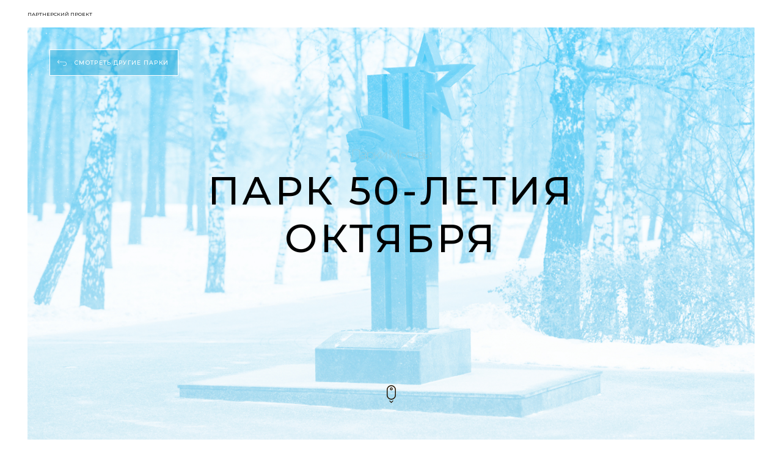

--- FILE ---
content_type: text/html
request_url: https://parki.tass.ru/50-letia-okt.html
body_size: 103064
content:
<!doctype html><html><head><meta charset="utf-8"><link rel="stylesheet" href="stylesheets/app-e653b6fa08.css"><meta name="viewport" content="width=device-width,initial-scale=1"><!-- Generate using http://realfavicongenerator.net/ --><title>Парки Москвы</title><meta property="og:title" content="Парк 50-летия Октября"><meta property="og:image" content="https://parki.tass.ru/share/image-copy-15@2x.jpg"><meta property="og:image:width" content="1200"><meta property="og:image:height" content="630"><meta property="og:description" content="«Аллея партизан», Площадь Семьи и 103 гектара леса. Все, что нужно знать о парке 50-летия Октября."></head><body><div class="wrap_screen park 50-letia-okt uw_50-letia-okt"><div class="container-fluid section uw-first"><div class="col-lg-12 vh100"><div class="vertical-middle vh100"><div class="wrap"><div class="partner"><span>ПАРТНЕРСКИЙ ПРОЕКТ</span></div><div class="gotohome"><a href="/">смотреть другие парки</a></div><div class="menu"><div class="menu_hide"><span class="sq"></span><span class="sq"></span><span class="sq"></span><span class="sq"></span></div><nav><ul><li><a href="#">demo menu</a></li><li><a href="#">demo menu</a></li><li><a href="#">demo menu</a></li><li><a href="#">demo menu</a></li><li><a href="#">demo menu</a></li></ul></nav></div><div class="h1"><h2>Парки Москвы</h2><h1>ПАРК 50-ЛЕТИЯ ОКТЯБРЯ</h1></div><div class="body-text"></div><div class="scroll-down"><div class="text parkidown">Листайте вниз</div><span class="parkidown"><img src="images/fill-1-79255afd12.svg" alt=""></span></div></div></div></div></div><div class="container-fluid section uw-second"><div class="row"><div class="container lg-fluid vertical-middle standartpadding z-index-2"><div class="row"><div class="col-12 col-xl-6 col-lg-6 zindex5"><div class="row"><div class="title blue">Маршруты парка</div><div class="body-text grey">Парк 50-летия Октября — один из тех редких парков, что начинаются буквально на&nbsp;выходе из метро. Столь удобным расположением может похвастаться, пожалуй, только еще один большой парк «Ходынское поле», но он совсем новый, и деревья в&nbsp;нем пока не подросли. Здесь же, вынырнув из подземки, сразу попадаешь в приятную тень. Главная аллея парка 50-летия Октября начинается прямо от вестибюля станции «Проспект Вернадского» и продолжается почти до Мичуринского проспекта. И если вы, допустим, с велосипедом или на роликах — можете сразу встать на оборудованную дорожку.</div></div><div class="row"><div class="col-lg-10 offset-lg-2 OpenSans md-padding-20">Парк просто огромен (его территория 103 гектара) и похож на самый настоящий лес с&nbsp;высокими взрослыми деревьями, извилистыми широкими аллеями, живописными холмами и мостиками, перекинутыми через речку Раменку. Но парк никогда не был «диким»: здесь всегда было чем заняться и помимо прогулок. Во время реконструкции 2017–2018 годов к уютной атмосфере добавили современную инфраструктуру — и парк преобразился.<br>(Нажмите на иконку, чтобы узнать о месте).</div></div></div></div></div><div class="container-fluid mappark muzeon"><div class="col-lg-6 offset-lg-6 col-md-12 col-sm-12 displaylg"> <?xml version="1.0" encoding="utf-8"?> <!-- Generator: Adobe Illustrator 18.1.1, SVG Export Plug-In . SVG Version: 6.00 Build 0)  --> <svg version="1.1" id="Слой_1" xmlns="http://www.w3.org/2000/svg" xmlns:xlink="http://www.w3.org/1999/xlink" x="0px" y="0px" viewBox="231 16.1 590.7 476.9" enable-background="new 231 16.1 590.7 476.9" xml:space="preserve"><desc>Created with Sketch.</desc><g id="Макеты"><g id="_x35_0"><path id="Path" fill="#F7FAFC" d="M686.7,403.3l-10.5,9.9c-0.2,0.2-0.6,0.2-0.8,0l-9.7-10.2l-0.1-0.1l-10.3-5.6
			c-2-1-3.7-2.4-5.3-4l-17.5-18c-1.3-1.3-2.9-2.4-4.7-3l-8.9-3.3c-0.2-0.1-0.5,0-0.7,0.2l-7.1,9.4c-0.1,0.2-0.4,0.3-0.7,0.2
			l-36.8-11.9c-1.7-0.6-3.3-1.5-4.7-2.8l-2.6-2.5c-0.2-0.2-0.2-0.6,0-0.8l14.8-18.1c0.2-0.2,0.2-0.6,0-0.8l-9-10.5
			c-0.1-0.1-0.3-0.2-0.5-0.2h-3.3c-0.1,0-0.3,0-0.4-0.2l-30.7-31.9c-0.2-0.2-0.6-0.2-0.8,0l-1.3,1.1c-0.2,0.2-0.6,0.2-0.8,0
			l-29.5-34.1c-0.2-0.2-0.6-0.3-0.8,0l-16.7,15.2c-0.3,0.3-0.8,0.1-1-0.3l-0.4-1.3c0-0.2,0-0.4,0.1-0.6l24.8-24.1
			c0.1-0.1,0.3-0.2,0.4-0.2h1.7c0.1,0,0.3,0,0.4-0.1l4-3.7c0.2-0.2,0.2-0.5,0.1-0.8l-0.3-0.6c-0.2-0.4,0-0.9,0.5-0.9h4.3h2.3
			c0.1,0,0.2,0,0.3-0.1l0.8-0.6c0.2-0.1,0.3-0.3,0.3-0.5v-1.1c0-0.1,0-0.3,0.1-0.4l15-17.1c0.1-0.1,0.1-0.3,0.1-0.4l-0.6-6.5
			c0-0.1-0.1-0.3-0.2-0.4l-31-28.2c-0.1-0.1-0.2-0.1-0.3-0.1l-7.5-1.1c-0.3,0-0.5-0.3-0.5-0.6l0.4-8.4c0-0.3-0.2-0.6-0.6-0.6
			c-0.3,0-0.6-0.2-0.6-0.6v-0.4c0-0.1-0.1-0.3-0.2-0.4l-13.1-10.9c-0.1-0.1-0.2-0.1-0.4-0.1H484c-0.1,0-0.2,0-0.3-0.1l-10.8-6.1
			c-0.1,0-0.2-0.1-0.3-0.1h-0.8c-2.1,0-4.3-0.6-6.1-1.7l-0.9-0.6c0,0-0.1,0-0.1-0.1l-17.9-17.6c0,0-0.1-0.1-0.2-0.1l-6.1-2
			c0,0-0.1,0-0.2,0h-5c-0.2,0-0.4,0.1-0.5,0.2l-5.3,6.7c0,0.1-0.1,0.2-0.1,0.3l-0.7,4.9c0,0.1,0,0.2-0.1,0.3l-0.9,1
			c-0.3,0.4-1,0.2-1-0.3l-0.4-3.2c0-0.1,0-0.2-0.1-0.3c-0.4-0.6-2.4-3.3-2.4-3.7v-1.5c0-0.2-0.1-0.4-0.2-0.5l-3.6-2.5
			c-0.3-0.2-0.3-0.6-0.1-0.9l16.7-19.9c0.2-0.3,0.6-0.3,0.9,0l8.6,8c0.2,0.2,0.4,0.2,0.7,0.1l1.4-0.6c0.2-0.1,0.5,0,0.7,0.1l11.5,12
			c0.2,0.2,0.6,0.2,0.8,0l4.3-4.1c0.2-0.2,0.6-0.2,0.8,0l1.4,1.2c0.2,0.1,0.4,0.2,0.6,0.1l2.5-1c0.2-0.1,0.5,0,0.7,0.1l1,0.9
			c1.2,1.1,4.6,5.4,5.3,6.9l4,9.3c1.4,2.6,3.6,4.7,6.4,5.7l10.7,4.1c1.8,0.7,3.9,0.7,5.8,0l13.1-6c0.1,0,1.2-1.3,1.3-1.4l7.3-17.4
			c0-0.1,0-1.5,0.1-1.6l4-3c0.2-0.2,2.5,1.9,2.5,1.9l9.3,11.1c0.2,0.2,0.6,0.2,0.9,0l27.4-28.2l2.5-2.4c0.8-0.8,1.7-1.5,2.6-2.2
			l19.8-15.8c0.6-0.5,1.2-1,1.7-1.5l19.9-21.2c0.1-0.1,0.3-0.2,0.4-0.2h6.1c0.1,0,0.2,0,0.3-0.1l9-5.4c1.7-1,3.3-2.3,4.8-3.7
			l11.7-11.3l6.6-6.6c0.1-0.1,0.2-0.1,0.3-0.2l8.2-1.3c0,0,0,0,0.1,0h1.3c0.1,0,0.2,0,0.3,0.1l34,18.6c0.2,0.1,0.3,0.3,0.3,0.5v8.7
			c0,0.1,0,0.2,0,0.3l-0.6,1.2c-0.1,0.3-0.5,0.4-0.8,0.3l-2.5-1.1c-0.3-0.1-0.7,0-0.8,0.4l-9.5,29.9c-0.1,0.4-0.2,0.7-0.3,1.1
			c-0.3,1.3-1.2,4.8-1.4,5.2c-0.3,0.4-11,24.6-12.6,28.4c-0.1,0.3,0,0.6,0.2,0.8l27.9,16.1c0.2,0.1,0.3,0.4,0.3,0.7l-0.8,3.4
			c0,0.2,0,0.4,0.1,0.5l11.3,12.6c0.2,0.2,0.5,0.3,0.8,0.1l10-5.6c0.1,0,0.2-0.1,0.3-0.1l23.4,1.7c0.1,0,0.2,0,0.3,0l33.6-14.9
			c0.1-0.1,0.3,0,0.5,0l16.5,8c0.1,0.1,0.3,0.2,0.3,0.4l2.5,7.9c0.1,0.3-0.1,0.7-0.4,0.8c-17,1.6-33,5.5-48.6,10.7c0,0-0.1,0-0.2,0
			l-3-0.1c0,0,0,0-0.1,0c-8.5-0.2-16.3,0.6-23.6,2.2c-0.1,0-0.2,0-0.3,0.1l-2.8,2.6c-0.1,0-0.1,0.1-0.1,0.2l-10.8,32.8
			c-0.6,1.7-0.5,3.7,0.3,5.3l10.9,22.5c0.1,0.2,0,0.5-0.1,0.7l-1.1,1.2c-0.2,0.3-0.2,0.7,0.1,0.9c20,14.8,26.5,34.7,22,58.6
			c0,0.2,0,0.5,0.2,0.6c0.3,0.2,0.7,0.6,0.5,0.8c-0.2,0.5-7.2,24.1-7.6,25.4v0.1l-1.2,13.3c0,0.1,0,0.3,0.1,0.4l6.9,10
			c0.2,0.2,0.1,0.6-0.1,0.8L729.8,374c-0.2,0.2-0.2,0.6,0,0.8l5.2,5.4c0.2,0.2,0.2,0.6,0,0.8l-1.8,2.5c-0.2,0.2-0.1,0.6,0,0.8l1,1
			c0.2,0.2,0.2,0.6,0,0.8L711,409c-0.2,0.2-0.6,0.2-0.8,0l-7-5.6c-0.2-0.2-0.6-0.2-0.8,0l-7,7.4c-0.2,0.2-0.7,0.2-0.9,0l-7-7.6
			C687.3,403.1,686.9,403.1,686.7,403.3z"/><polygon id="Path_1_" fill="#F7FAFC" points="570.9,114.4 575.5,114.4 588.2,102 587.6,96 582.4,95.2 569.5,108.2 		"/><path id="Path_2_" fill="#F7FAFC" d="M563.7,100.2c0.6-0.4,11.8-11.2,11.8-11.2l5.1,5l-11.8,12L563.7,100.2z"/><path id="Path_3_" fill="#F7FAFC" d="M794.9,316.1l-26.2,26.5L768,346c-0.3,1.8,1.1,3.6,3,3.6h2.4l28.1-29.4L794.9,316.1z"/><polygon id="Path_4_" fill="#F7FAFC" points="769.8,375.2 783.4,362.5 805.5,385.9 804,390 793.5,399.1 		"/><path id="Path_5_" fill="#F7FAFC" d="M446.3,176.5c-0.3,0.9-5.4,12.9-5.4,12.9l5.4,2.8l4.7-4.4l7,5.7c0,0,4.7-8.8,3.8-8.5
			s-10.4-4.4-10.4-4.4L446.3,176.5z"/><path id="Path_6_" fill="#E7F2F7" d="M579.2,156.7l-0.3-3.4c0-0.3,0.3-0.6,0.6-0.5l0.8,0.2c0.6,0.2,1.2,0.5,1.6,1l2.1,2.1
			c0.1,0.2,0.3,0.3,0.6,0.4l0.8,0.3c0.8,0.3,1.7,0,2.1-0.8l1.3-2.4c0.1-0.1,0.2-0.3,0.3-0.4l0.8-0.8c0.5-0.4,1.2-0.6,1.9-0.4l6,2.1
			c0.2,0.1,0.5,0.1,0.8,0l2.3-0.6c0.4-0.1,0.8,0.2,0.8,0.6c0,0.3-0.2,0.5-0.5,0.6l-3.7,0.8c-0.2,0-0.5,0.1-0.8,0.2L596,156
			c-0.5,0.2-1,0.3-1.6,0.3h-2c-0.9,0-1.8,0.3-2.5,0.8l-1.4,1.1c-0.8,0.6-1.7,0.9-2.7,0.8l-4.6-0.4
			C580.1,158.6,579.3,157.8,579.2,156.7z"/><path id="Path_7_" fill="#E7F2F7" d="M720.8,366.7l-6.8-22.9c-0.7-3.4-0.6-6.6,0.6-9.7c0.7-2,3.2-2.6,5.3-2.2
			c1.6,0.3,2.7,1.8,2.7,3.4c0,2.7,0.2,9.2,1.1,13.4c1.2,5.4,3.7,13.4,3.7,13.4C729.8,367.1,721.9,370.5,720.8,366.7z"/><path id="Shape" fill="#E7F1F7" d="M648.5,334.9c-3.7,0-6.7-3-6.7-6.7s3-6.7,6.7-6.7s6.7,3,6.7,6.7S652.2,334.9,648.5,334.9z
			 M648.5,322.4c-3.2,0-5.8,2.5-5.8,5.8s2.5,5.8,5.8,5.8c3.2,0,5.8-2.5,5.8-5.8S651.6,322.4,648.5,322.4z"/><path id="Shape_1_" fill="#E7F1F7" d="M648.5,341.1c-7.1,0-12.9-5.8-12.9-12.9s5.8-12.9,12.9-12.9c7.1,0,12.9,5.8,12.9,12.9
			S655.5,341.1,648.5,341.1z M648.5,316.2c-6.6,0-12,5.4-12,12s5.4,12,12,12s12-5.4,12-12C660.5,321.5,655.1,316.2,648.5,316.2z"/><path id="Path_8_" fill="#E7F1F7" d="M697.5,412.5c-0.3-0.6-7.3-9.9-10.4-14c0,0,0,0,0-0.1l-13.3-20.5c0,0,0,0,0-0.1l-20.4-38.3
			l-3-5.5l0.8-0.5l3,5.6l20.4,38.3l13.3,20.6c10.6,13.9,10.6,14.2,10.6,14.4h-0.9h0.5L697.5,412.5z"/><polygon id="Rectangle" fill="#E7F1F7" points="639.1,382.2 647.8,334.1 648.8,334.3 640,382.4 		"/><path id="Path_9_" fill="#E7F1F7" d="M649.8,321.9l-0.9-0.3l2.2-5.9l0,0c1.1-6.1,6.6-36.5,6.8-37c0.1-0.4,4.1-9.8,7.5-17.7
			l0.1-0.3l3.5-9.7l0,0l0.9-10.7c0-0.1,0-0.1,0-0.2l5-17.7c0-0.2,0.2-0.4,0.4-0.6l1.6-1.4l0.6,0.7l-1.6,1.4c0,0,0,0.1-0.1,0.1
			l-5,17.7l0,0l-0.9,10.7c0,0.1,0,0.2,0,0.3l-3.6,10.1c-4.6,10.7-7.3,17.3-7.5,17.6c-0.2,0.7-5,26.8-6.8,36.9c0,0,0,0.1,0,0.2
			L649.8,321.9z"/><path id="Path_10_" fill="#E7F1F7" d="M644.5,323.3l-3.7-5.1c0,0,0-0.1-0.1-0.1l-17.2-30.9l-16.2-24.7L577,216.7l-7.4-12.3
			c0-0.1-0.1-0.2-0.1-0.3l-7.1-23.6l-4.9-13.5c0,0,0,0,0-0.1L544,151.1c-0.1-0.1-0.3-0.1-0.4,0l-9.2,7.3l-0.1,0.1l-21,11.8
			c-0.3,0.2-0.7,0.2-1,0.1l-5.9-2.2c-0.3-0.1-0.5-0.3-0.7-0.6l-1.4,0.4l-0.3-0.9l2.5-0.8v0.7c0,0.1,0.1,0.2,0.2,0.3l5.9,2.2
			c0.1,0,0.2,0,0.2,0l21-11.8l9.2-7.3c0.5-0.4,1.3-0.3,1.7,0.1l13.5,15.8c0.1,0.1,0.2,0.2,0.2,0.4l4.9,13.5l7.1,23.6l0,0l7.4,12.2
			l30.4,45.7l16.2,24.7c0,0,0,0,0,0.1l17.2,30.9l3.7,5.1L644.5,323.3z"/><path id="Path_11_" fill="#E7F1F7" d="M544.3,150.6l-0.7-0.7c5.4-5.6,8.3-8.6,8.8-8.9c0.4-0.3,5.5-5,10.4-9.6
			c0.1-0.1,0.2-0.1,0.3-0.2l24.8-11.6l0,0l21.5-15.2l0,0c1.7-2.1,7.3-9,7.6-9.3s3.2-2.3,4.5-3.2c0,0,0,0,0.1,0l1.5-0.8l0,0l5.2-5
			c0.1-0.1,0.2-0.1,0.3-0.2l7-3.7c0,0,0,0,0.1,0l29.6-12.7c0.1,0,0.1-0.1,0.1-0.2c0.4-1.5,0.9-3.4,1-3.7c0.1-0.4,6.2-11,7.4-13.2
			l0.8,0.5c-2.9,5-7.1,12.6-7.4,13.1c-0.1,0.2-0.5,1.6-1,3.7c-0.1,0.4-0.3,0.7-0.7,0.8L636,82.8l-7,3.7l0,0l-5.2,5
			c-0.1,0-0.1,0.1-0.2,0.2l-1.5,0.8c-2.4,1.7-4.2,2.9-4.4,3.1c-0.3,0.3-4.6,5.7-7.5,9.2c-0.1,0.1-0.1,0.1-0.2,0.2l-21.5,15.2
			c0,0-0.1,0.1-0.2,0.1l-24.8,11.6l0,0c-9.1,8.5-10.4,9.6-10.6,9.7C552.5,142.1,547.5,147.2,544.3,150.6z"/><path id="Path_12_" fill="#E7F1F7" d="M651.5,75.2l-1.4-1c0,0-0.1,0-0.2,0l-1.7,0.4c-0.2,0-0.5,0-0.7,0L631,69.8l0.3-0.9l16.4,4.8
			h0.1l1.7-0.4c0.4-0.1,0.8,0,1,0.2l1.4,1L651.5,75.2z"/><path id="Shape_2_" fill="#E7F1F7" d="M593.6,117.1l-0.9-0.2l3.7-17.4c0-0.2,0.1-0.4,0.3-0.6l19.6-21.6c0.4-0.4,1-0.5,1.5-0.2
			l6.5,3.5c0.1,0,0.2,0.1,0.3,0.2l2.8,3.1c0.1,0.1,0.3,0.1,0.3,0c0,0,0.2-0.1,0.1-0.3c-0.7-3.3-1-3.8-1.1-3.9
			c-0.7-0.7-0.1-5.3,0.4-9.1l0.9,0.1c-0.5,3.5-0.9,7.7-0.7,8.3c0.2,0.2,0.5,0.7,1.3,4.3c0.1,0.6-0.1,1.1-0.7,1.4
			c-0.5,0.2-1.1,0.1-1.5-0.3l-2.8-3.1c0,0,0,0-0.1,0l-6.5-3.5c-0.1,0-0.2,0-0.3,0l-19.6,21.6v0.1L593.6,117.1z"/><path id="Path_13_" fill="#E7F1F7" d="M617.2,95.7l-0.5-18.1c0,0,0-0.1,0-0.2l-16.4-19.1l0.7-0.6l16.4,19.1
			c0.2,0.2,0.3,0.5,0.3,0.8l0.5,18.1L617.2,95.7z"/><polygon id="Rectangle_1_" fill="#E7F1F7" points="576.7,81.3 577.3,80.6 597,98.9 596.4,99.6 		"/><path id="Path_14_" fill="#E7F1F7" d="M586.1,123.4c-0.1,0-0.3,0-0.4,0c-2.1-0.7-2.5-0.6-2.5-0.6l0,0l-0.4-0.8
			c0.2-0.1,0.5-0.2,3.1,0.6c0.1,0,0.2,0,0.2,0s0.1-0.1,0.1-0.2v-1.6h0.9v1.6c0,0.4-0.2,0.7-0.5,0.9
			C586.6,123.3,586.3,123.4,586.1,123.4z"/><path id="Shape_3_" fill="#E7F1F7" d="M628,148.8c-1,0-2.1-0.1-3-0.2c-0.1,0-0.2,0-0.3-0.1l-24.3-11c-0.1,0-0.2-0.1-0.3-0.1
			l-6.3-5.1l-0.1-0.1l-7.1-8.2l0.7-0.6l7.1,8.2l0,0l6.3,5.1l0,0l24.3,11c0,0,0,0,0.1,0c4.4,0.7,8.9-0.2,12.6-2.5l14.8-9l0.1-0.1
			l1.5-3.3c0,0,0-0.1,0-0.2c-0.2-0.7-0.7-2.4-0.8-3.2c-0.8-1.5-18.6-23.2-30.3-37.5l0.7-0.6c9.1,11.1,30.4,36.9,30.6,37.8
			c0.1,0.8,0.7,2.6,0.8,3.1c0.1,0.3,0,0.6,0,0.9l-1.5,3.3c-0.1,0.2-0.3,0.4-0.5,0.5l-14.8,9C635.2,147.8,631.6,148.8,628,148.8z"/><path id="Path_15_" fill="#E7F1F7" d="M620.3,146.1l-6-25.3c0-0.1-1.4-7-1.7-8c-0.2-0.8-2.1-5-3.4-7.8l0.8-0.4
			c0.4,0.7,3.2,6.8,3.5,7.9c0.2,1.1,1.6,7.8,1.7,8l6,25.3L620.3,146.1z"/><path id="Path_16_" fill="#E7F1F7" d="M650.3,90.8L650.3,90.8l-2.3-0.1c-2.7-0.1-5.2-1.1-7.3-2.7l-6.1-4.6l0.6-0.8l6,4.6
			c2,1.5,4.3,2.4,6.8,2.5l2.3,0.1c0,0,0,0,0.1,0c6.6-2,14.1-4.4,15-4.9c0.5-1,4.4-7.7,4.6-8l0.8,0.5c-1.5,2.5-4.3,7.5-4.6,8
			c-0.1,0.2-0.4,0.8-15.6,5.3C650.5,90.8,650.5,90.8,650.3,90.8z"/><path id="Path_17_" fill="#E7F1F7" d="M666.3,119.3l-2.5-9.4c0,0,0-0.1-0.1-0.1c-6-4.3-10.7-7.4-11.7-7.7c-0.4,0.2-1.7,0.4-6.6,0
			l0,0l-3.7,0.6l0,0c-7.2,3-7.2,3-7.5,2.6l0.7-0.6c-0.1-0.1-0.3-0.2-0.4-0.1c0.4,0,3.2-1.2,6.8-2.8c0.1,0,0.2,0,0.3-0.1l3.7-0.6
			c0.1,0,0.2,0,0.3,0c3,0.2,5.6,0.3,6,0.1c0.3-0.4,1.1-0.5,12.7,7.8c0.2,0.2,0.4,0.4,0.5,0.7l2.5,9.4L666.3,119.3z"/><path id="Path_18_" fill="#E7F1F7" d="M660.5,129.6h-6.6v-0.9h6.6c0.1,0,0.2,0,0.2-0.1l13.1-23.9l0,0l2.1-7.8
			c0.3-2.2,0.2-3.8,0.1-4.1c-0.4-0.5-2.6-3.9-3.5-5.4c0,0,0,0-0.1-0.1l-3-1.6h-0.1l-3.6-0.1v-0.9l3.6,0.1c0.2,0,0.4,0,0.5,0.1l3,1.6
			c0.2,0.1,0.3,0.2,0.4,0.4c0.7,1.1,3.1,4.8,3.5,5.3c0.5,0.6,0.3,2.9,0.1,4.7c0,0,0,0.1,0,0.2l-2.1,7.8c0,0.1,0,0.2-0.1,0.3
			l-13,23.8C661.3,129.3,660.9,129.6,660.5,129.6z"/><path id="Path_19_" fill="#E7F1F7" d="M640.6,113.1c-0.1-0.2-0.3-0.4,0.5-7c0-0.1,0-0.3,0.1-0.4l2.3-4c0.1-0.2,0.3-0.4,0.5-0.5
			l2.1-1.1l0.1-0.1c1.7-5.4,3.7-8.2,6.3-8.8c0,0,0,0,0.1,0c4.6-3.4,10.2-3.4,17.2,0c0.1,0,0.2,0.1,0.3,0.2c3.5,3.5,5,8.1,4.6,14.1
			c0,0.3-0.1,0.6-0.3,0.8c-2.4,2.5-5.8,3.9-10,3.9l0,0v-0.9l0,0c4.1,0,7.1-1.2,9.3-3.6c0,0,0.1-0.1,0.1-0.2c0.4-5.6-1-10-4.3-13.3
			c0,0,0,0-0.1,0c-6.6-3.2-12-3.2-16.2,0c-0.1,0.1-0.2,0.1-0.4,0.2c-2.2,0.6-4,3.3-5.6,8.2c-0.1,0.3-0.3,0.6-0.6,0.7l-2.1,1.1
			c0,0-0.1,0-0.1,0.1l-2.3,4c0,0,0,0,0,0.1c-0.4,3.4-0.7,6.1-0.7,6.4c0,0,0-0.1-0.1-0.1L640.6,113.1z"/><path id="Path_20_" fill="#E7F1F7" d="M630.6,150.1c-0.8,0-1.6-0.1-2.4-0.4l-3.5-1.3l0.3-0.9l3.5,1.3c1.6,0.6,3.3,0.5,4.8-0.3
			l13.4-7.4l6.7-3.9h0.1l4.2-1.9c1.1-0.5,1.9-1.5,2.1-2.7l0.5-3.4l0.9,0.1l-0.5,3.4c-0.2,1.6-1.2,2.8-2.6,3.5l-4.2,1.9l-6.7,3.9
			l-13.4,7.4C632.8,149.9,631.8,150.1,630.6,150.1z"/><path id="Path_21_" fill="#E7F1F7" d="M536.1,156.4l-6.2-12.9l0,0l-3.2-4.4l0.8-0.6l3.2,4.4c0,0,0.1,0.1,0.1,0.2L537,156
			L536.1,156.4z"/><path id="Path_22_" fill="#E7F1F7" d="M553.8,144.8c0,0-0.1,0-0.2,0c-0.5,0-0.9-0.4-1-0.9l-0.5-2l0.9-0.2l0.5,2
			c0,0.2,0.2,0.2,0.2,0.2s0.2,0,0.3-0.1l2-3.4c0.1-0.1,0.1-0.2,0.3-0.3c1.3-1.1,5.7-4.7,6.2-5.1c0.5-0.4,8.8-4.1,12.4-5.8
			c0.1,0,0.1-0.1,0.1-0.2l1.1-3.3l0.9,0.3l-1.1,3.3c-0.1,0.3-0.3,0.6-0.7,0.7c-5.8,2.6-11.8,5.3-12.2,5.6c-0.4,0.3-3.5,2.8-6.2,5.1
			c0,0,0,0,0,0.1l-2,3.4C554.7,144.6,554.3,144.8,553.8,144.8z"/><path id="Path_23_" fill="#E7F1F7" d="M683.4,175.6l-13.3-5.2l-12.7-2.6l0,0h-7.3c-0.4,0-0.8,0-1.1,0.1l-8.5,2.2
			c-0.6,0.1-1.2,0.3-1.8,0.4l-15.1,2.2c-3.1,0.5-6.2,0.3-9.3-0.6l-13.6-3.7c-1.6-0.4-3.3-0.6-5-0.5l-11.3,0.7
			c-2.1,0.1-4.3,0-6.3-0.4l-15.2-2.6h-0.1l-5.3-1.5c-2.1-0.6-3.7-2.4-3.8-4.6c-0.3-3.7-0.8-9.2-0.8-9.2l0.9-0.1c0,0,0.4,5.5,0.8,9.2
			c0.1,1.8,1.4,3.3,3.1,3.8l5.3,1.5l15.2,2.7c2,0.3,4.1,0.5,6.1,0.4l11.3-0.7c1.7-0.1,3.5,0.1,5.2,0.6l13.6,3.7
			c2.9,0.8,5.9,1,8.9,0.6l15.1-2.2c0.6-0.1,1.2-0.2,1.7-0.3l8.5-2.3c0.4-0.1,0.9-0.2,1.3-0.2h7.4c0.1,0,0.2,0,0.2,0l12.9,2.6
			l13.2,5.2L683.4,175.6z"/><path id="Path_24_" fill="#E7F1F7" d="M441.2,141.2l-0.9-0.2l1.5-6c0,0,0-0.1,0-0.2l-0.6-1.7c0,0,0-0.1-0.1-0.1l-6.8-5.9l0.6-0.7
			l6.8,5.9c0.1,0.1,0.3,0.3,0.3,0.5l0.6,1.7c0.1,0.2,0.1,0.5,0,0.8L441.2,141.2z"/><path id="Shape_4_" fill="#E7F1F7" d="M434.1,144.8c-2.3-1.9-3.6-3-3.9-3.4c-0.3-0.2-2.5-0.9-4.4-1.5l0.2-0.9
			c4.6,1.3,4.7,1.6,4.8,1.7c0.2,0.2,2.4,2.1,3.8,3.3L434.1,144.8z"/><path id="Path_25_" fill="#E7F1F7" d="M450.4,140.8c-0.2,0-0.5,0-0.7-0.2l-2-1.3c0,0,0,0-0.1,0l-5.2-1.7h-0.1
			c-3.8,0.6-6.8,1.2-7.3,1.6c-1.2,1-5.4,0.7-5.5,0.7l0.1-0.9c1.3,0.1,4.1,0.1,4.9-0.4c0.8-0.7,5.2-1.4,7.8-1.8c0.2,0,0.4,0,0.5,0
			l5.2,1.7c0.1,0,0.2,0.1,0.3,0.1l2,1.3c0.1,0.1,0.3,0,0.3,0s0.1-0.1,0.1-0.3l-2.9-7.8c0-0.1-0.1-0.1-0.2-0.2c0,0-0.1,0-0.2,0
			l-4.5,3.4c-0.2,0.1-0.5,0.2-0.8,0.2H439h-0.1l-5.5,2.4c-0.1,0-0.3,0.1-0.5,0.1h-6.8v-0.9h6.8h0.1l5.5-2.4c0.1,0,0.3-0.1,0.5-0.1
			h3.1c0,0,0.1,0,0.2,0l4.5-3.4c0.3-0.2,0.7-0.3,1.1-0.2s0.7,0.4,0.8,0.8l2.9,7.8c0.2,0.5,0,1-0.4,1.3
			C450.9,140.7,450.7,140.8,450.4,140.8z"/><path id="Path_26_" fill="#E7F1F7" d="M509.1,178.7l-6-3.9l-14.7-7.9h-0.1L469.6,154l-5.6-3c0,0-0.1,0-0.1-0.1l-12.2-8.9l0.6-0.8
			l12.2,8.8l5.6,3c0,0,0.1,0,0.1,0.1l18.7,12.9l14.7,7.9c0,0,0,0,0.1,0l6,3.9L509.1,178.7z"/><path id="Path_27_" fill="#E7F1F7" d="M502,168.9c-0.1,0-0.2,0-0.4,0l-17.3-5.5l0.3-0.9L502,168c0,0,0.1,0,0.2,0l19.8-6.8
			c0.1,0,0.1-0.1,0.2-0.1l7.4-16.4c0.2-0.6,0.9-0.8,1.5-0.7l9.9,3.1l-0.3,0.9l-9.9-3.1c-0.1,0-0.3,0-0.3,0.1l-7.4,16.4
			c-0.1,0.3-0.4,0.6-0.7,0.7l-19.8,6.8C502.2,168.8,502.1,168.9,502,168.9z"/><polygon id="Rectangle_2_" fill="#E7F1F7" points="522.3,161 531.6,159.4 531.8,160.3 522.4,162 		"/><polygon id="Rectangle_3_" fill="#E7F1F7" points="533.1,158.7 534,158.3 536.2,163.5 535.3,163.9 		"/><rect id="Rectangle_4_" x="512.4" y="170.2" fill="#E7F1F7" width="0.9" height="5.8"/><path id="Path_28_" fill="#E7F1F7" d="M502.3,181.8C502.2,181.8,502.2,181.8,502.3,181.8c-0.4,0-0.7-0.3-0.8-0.7l-2.5-8.7l0.9-0.3
			l2.5,8.6c0.1,0,0.3-0.2,0.5-0.5l5.1-11.9l0.8,0.4l-5.1,12C503.4,181.3,502.9,181.8,502.3,181.8z"/><path id="Path_29_" fill="#E7F1F7" d="M462.9,149.7l-0.5-0.8l3.5-2.1c0,0,0,0,0.1,0l2.6-3.3c0.1-0.2,0.3-0.3,0.5-0.4l6.7-2.6
			l0.3,0.9l-6.7,2.6c0,0-0.1,0-0.1,0.1l-2.6,3.3c-0.1,0.1-0.2,0.2-0.3,0.3L462.9,149.7z"/><path id="Path_30_" fill="#E7F1F7" d="M479.7,160.8l-5.7-12.9c-0.1-0.3-0.1-0.6,0-0.9l1.7-4.5l0.9,0.4l-1.7,4.5c0,0,0,0.1,0,0.2
			l5.7,12.9L479.7,160.8z"/><path id="Path_31_" fill="#E7F1F7" d="M704.6,401.8c-0.3,0-0.6-0.1-0.8-0.3c-0.4-0.4-0.5-1-0.2-1.5l1.8-3.1l10.1-17.8
			c1.1-2,1.3-4.2,0.7-6.3l-6.7-21.2c0-0.1,0-0.1,0-0.2l-3.5-32.9l-4.3-19.5c-0.1-0.4,0-0.8,0.3-1.1l8.8-8.7c0.1-0.1,0.1-0.2,0-0.3
			L700,271.3c-2.9-4.6-6.3-8.7-10.4-12.2l-3.5-3c-0.1-0.1-0.3-0.3-0.3-0.5l-2.5-6.6v-0.1L672,200.2c0,0,0,0,0-0.1l-3.3-5.1
			c0,0,0,0,0-0.1l-14.5-11c0,0,0,0-0.1,0l-4.2-1l0,0l-30.3-1.9h-0.1l-25.7,11.3c0,0,0,0-0.1,0l-5.3,5.2c-1.7,1.7-3.1,3.7-4.2,5.9
			L582,208l-3.6,8.7L561.1,270c0,0.1,0,0.2-0.1,0.3l-19.4,31.6c-0.1,0.2-0.3,0.3-0.5,0.4l-2.2,1.2l-0.4-0.8l2.2-1.2
			c0,0,0.1,0,0.1-0.1l19.4-31.6l0,0l17.2-53.2c0,0,0,0,0-0.1l3.7-8.8l2.2-4.6c1.1-2.3,2.6-4.3,4.4-6.1l5.3-5.2
			c0.1-0.1,0.2-0.2,0.4-0.2l25.7-11.3c0.2-0.1,0.4-0.1,0.6-0.1l30.3,1.7c0.1,0,0.1,0,0.2,0l4.2,1c0.1,0,0.3,0.1,0.4,0.2l14.5,11
			c0.1,0.1,0.2,0.2,0.3,0.3l3.3,5.1c0.1,0.1,0.1,0.2,0.2,0.4l11.3,48.6l2.5,6.6c0,0,0,0.1,0.1,0.1l3.5,3c4.1,3.6,7.7,7.8,10.6,12.4
			l10.8,17.4c0.3,0.5,0.2,1.1-0.2,1.5l-8.8,8.7c0,0-0.1,0.2-0.1,0.3l4.3,19.5v0.1l3.5,32.9l0,0l6.7,21.2c0.8,2.4,0.5,4.9-0.8,7.1
			l-10.1,17.8l-1.8,3.1c-0.1,0.2,0,0.3,0,0.3s0.2,0.1,0.3,0l24.5-15.7c1.9-1.2,4.1-1.8,6.4-1.8h0.8v0.9h-0.8c-2.1,0-4.1,0.6-5.9,1.7
			l-24.5,15.7C705.1,401.7,704.9,401.8,704.6,401.8z"/><path id="Shape_5_" fill="#E7F1F7" d="M688.4,402.2c-0.7,0-1.4-0.2-2.1-0.3l-9.1-2.3c-2.3-0.6-4.4-1.6-6.2-3l-16.9-13l-13.5-8.6
			l-11.8-5.6c-4.7-2.2-8.1-6.6-9.1-11.7l-1.1-5.7c0-0.3,0-0.7,0.2-0.9c0.2-0.3,0.5-0.5,0.8-0.5l15.8-2.8c0.2,0,0.4,0,0.6,0l12.2,3.7
			c0.2,0.1,0.4,0.2,0.6,0.4l15.2,19.6c1.1,1.5,2.1,3.1,2.6,4.9l3.1,9.1c0.8,2.1,1.9,4.1,3.4,5.7c6.5,7.1,7.8,8.3,8,8.4l5.4,1.4
			c0.6,0.1,1.3,0.3,1.9,0.3l15.3-0.8v0.9L688.4,402.2z M635.6,348.7L635.6,348.7l-15.8,2.8c-0.1,0-0.1,0-0.2,0.1c0,0,0,0.1,0,0.2
			l1.1,5.7c0.9,4.8,4.1,8.9,8.6,11.1l11.7,5.6h0.1l13.5,8.6c0,0,0,0,0.1,0l16.9,13c1.7,1.3,3.7,2.3,5.9,2.9l1.8,0.5
			c-1.1-1.2-3.2-3.3-6.9-7.3c-1.6-1.7-2.9-3.7-3.6-6l-3.1-9.1c-0.6-1.7-1.4-3.2-2.5-4.6L648,352.6c0,0-0.1,0-0.1-0.1l-12.2-3.7
			C635.6,348.7,635.6,348.7,635.6,348.7z"/><path id="Path_32_" fill="#E7F1F7" d="M602.9,352.7c-1.7,0-3.3-0.4-4.8-1l-13.7-6.2c-2.5-1.2-4.4-3.5-5-6.2l-4.3-19
			c0-0.1,0-0.3,0-0.4c0.1-0.6,0.3-2.5,0-4.2c-0.3-1.6-4.1-13.9-6.4-20.9l-4.1-10c-0.4-0.9-0.7-2-0.9-3l-0.3-1.3
			c-0.4-2-1.2-3.8-2.3-5.5l-2.1-3.1l-11.2-12.4c-0.1-0.1-0.2-0.2-0.2-0.4l-0.7-1.7c-1.5-3.8-3.5-7.4-6.1-10.5l-2.1-2.6l0.7-0.6
			l2.1,2.6c2.6,3.2,4.7,6.9,6.2,10.8l0.7,1.7c0,0,0,0,0,0.1l11.2,12.4l0.1,0.1l2.1,3.1c1.2,1.8,2,3.7,2.4,5.8l0.3,1.3
			c0.2,0.9,0.5,1.9,0.8,2.9l4.1,10c0,0,0,0,0,0.1c0.6,2,6,19.1,6.4,21.1c0.4,1.8,0.1,3.9,0,4.6c0,0,0,0,0,0.1l4.3,19
			c0.6,2.4,2.2,4.5,4.5,5.5l13.7,6.2c1.5,0.7,3.1,1,4.7,0.9c9.1-0.3,14.8-0.6,15.6-0.8l0.2,0.9c-1.1,0.3-9.2,0.6-15.8,0.8
			C603.2,352.7,603.1,352.7,602.9,352.7z"/><path id="Path_33_" fill="#E7F1F7" d="M527.6,296.9l-0.8-0.4l13.4-27.1l6.4-12.9l0,0l6-26.8l-29.8,32.7c-2.2,2.4-3.8,5.1-5,8.2
			c-0.6,1.7-1.7,3.1-3.1,4.1l-2.3,1.7l-0.6-0.8l2.3-1.7c1.3-0.9,2.2-2.2,2.8-3.7c1.2-3.1,2.9-6,5.1-8.4l32.3-35.3l-6.7,30.3
			c0,0.1,0,0.2-0.1,0.3l-6.4,12.9L527.6,296.9z"/><polygon id="Rectangle_5_" fill="#E7F1F7" points="553.1,228.1 562.4,180.4 563.4,180.6 554.1,228.3 		"/><path id="Path_34_" fill="#E7F1F7" d="M539.1,222.4l-0.9-0.3c0.7-1.9,2.8-3.3,3.4-3.8l0,0l8.8-10.1c0,0,0,0,0.1-0.1l15.6-15.1l0,0
			l9.7-16.6c0.2-0.3,0.5-0.5,0.8-0.6l2.9-0.5c3.4-0.6,6.8-0.5,10.2,0.2l10.6,2.3l18.5,2.3l-0.1,0.9l-18.5-2.3h-0.1l-10.6-2.3
			c-3.2-0.7-6.6-0.8-9.8-0.2l-2.9,0.5c-0.1,0-0.1,0-0.2,0.1l-9.7,16.6c0,0.1-0.1,0.2-0.2,0.3l-15.6,15.1l-8.9,10.1
			c-0.1,0.1-0.1,0.1-0.2,0.2C541.8,219.3,539.7,220.8,539.1,222.4z"/><path id="Path_35_" fill="#E7F1F7" d="M701.3,298.7c-49.6-52.3-94.7-95.6-138.1-132.3c-0.5-0.4-0.6-1.1-0.2-1.6l4.2-6.2l0.8,0.5
			l-4.2,6.2c-0.1,0.1,0,0.3,0,0.4c43.4,36.8,88.6,80.1,138.1,132.4L701.3,298.7z"/><path id="Path_36_" fill="#E7F1F7" d="M560.9,366.1l-0.8-0.5c1.2-2,60.8-76.1,63.4-79.2l27.9-39.6L674,208l9.7-15.2
			c0,0,0.1-0.1,0.1-0.2l13.6-14l0.7,0.7l-13.6,14l0,0l-9.7,15.1l-22.4,38.7c0,0,0,0,0,0.1l-28,39.7
			C602.8,313.6,561.9,364.6,560.9,366.1z"/><path id="Path_37_" fill="#E7F1F7" d="M600.7,251l-0.9-0.3l15-38.4c0.1-0.3,0.3-0.5,0.6-0.6l9.3-5l10.5-8c0.2-0.1,0.5-0.2,0.8-0.2
			h14.5c0.1,0,0.3,0,0.4,0l19.3,6.7c0.3,0.1,0.6,0.4,0.8,0.8l2.1,5.8l-0.8,0.2l-2.1-5.8c0-0.1-0.1-0.1-0.2-0.2l-19.3-6.7
			c0,0,0,0-0.1,0h-14.5c0,0-0.1,0-0.2,0l-10.4,8l-0.1,0.1l-9.4,5l-0.1,0.1L600.7,251z"/><path id="Path_38_" fill="#E7F1F7" d="M632.3,201.4l-9.5-6.5l0,0l-17.5-7.8l0.4-0.8l17.5,7.8c0,0,0.1,0,0.2,0.1l9.5,6.5
			L632.3,201.4z"/><polygon id="Rectangle_6_" fill="#E7F1F7" points="643.5,169.2 644.3,168.9 649.9,182 649.1,182.4 		"/><path id="Shape_6_" fill="#E7F1F7" d="M648.7,243.8l-0.8-0.4l7.5-15.4l0,0l3.1-13.4c0,0,0-0.1,0-0.2l-4-8.4c-0.1-0.3-0.1-0.7,0-1
			l2-4.1c0.1-0.2,0.3-0.5,0.6-0.6l12.9-6.1l0.1-0.1l2-3.7c0,0,0-0.1,0-0.2l-5.8-21.4l0,0l-3.2-6.8c0,0,0-0.1-0.1-0.1
			c-10.1-7.1-9.6-8.3-9.5-8.7c0.2-0.6-0.3-2.8-1.2-5.2c0,0,0,0,0-0.1l-5.5-5.9l0.7-0.7l5.4,5.9c0.1,0.1,0.2,0.2,0.2,0.4
			c0.5,1.3,1.7,4.6,1.2,5.8c0.2,0.8,4.1,4,9.2,7.6c0.2,0.1,0.3,0.3,0.4,0.5l3.2,6.8c0,0,0,0.1,0.1,0.2l5.8,21.4
			c0.1,0.3,0,0.6-0.1,0.9l-2,3.7c-0.1,0.2-0.3,0.4-0.6,0.5l-12.9,6.1l-0.1,0.1l-2,4.1c0,0.1,0,0.2,0,0.2l4,8.4
			c0.1,0.2,0.1,0.5,0.1,0.8l-3.1,13.4c0,0.1,0,0.2-0.1,0.3L648.7,243.8z"/><path id="Shape_7_" fill="#E7F1F7" d="M614.3,273.3c-0.2,0-0.3,0-0.5-0.1l-12-5.3c-2.2-1-4.3-2.3-6.2-3.9l-13.7-11.6l-19.4,13.3
			c-0.1,0.1-0.3,0.2-0.5,0.2l-7.4,0.9l-34.2,6.3c-0.3,0-0.6,0-0.8-0.1l-13.9-7.3l0.4-0.8l13.9,7.3c0,0,0.1,0,0.2,0l34.2-6.3l7.4-1
			h0.1l19.2-13.1l-51.5-43.5c-7.6-6-19.2-15.1-20.5-15.8c-0.2,0-0.7,0-1.1,0c-5.4,0.3-6.6,0.2-7-0.1c-0.1-0.1-0.2-0.3-0.2-0.4
			c0-0.5-0.4-6.1-0.6-9.3c0-0.3,0-0.6,0.2-0.8l0.9-1.2c0.2-0.2,0.5-0.4,0.8-0.5l4.6-0.9c0,0,0,0,0.1,0l5.6-3.2
			c0.1,0,0.2-0.1,0.3-0.1l6-1.7c0,0,0,0,0.1,0l16.6-10.7l12.4-7.4l0,0l5.1-5.5c0,0,0.1-0.1,0.1-0.2l0,0l0.9-6.4l0.9,0.1l-0.9,6.3
			c0,0.3-0.1,0.6-0.3,0.8l-5.1,5.5c-0.1,0.1-0.2,0.1-0.3,0.2l-12.4,7.4L519.3,175c-0.1,0-0.2,0.1-0.3,0.1l-6,1.7l0,0l-5.6,3.2
			c-0.1,0-0.2,0.1-0.4,0.1l-4.6,0.9c-0.1,0-0.1,0-0.2,0.1l-0.9,1.2c0,0,0,0.1,0,0.2c0.1,1.3,0.5,7.7,0.6,9.1c0.9,0.2,4.8,0,6.1-0.1
			c0.8,0,1.1,0,1.3,0s0.8,0,20.9,16l51.7,43.7l22.6-15.5c0.9-0.6,1.7-1.4,2.3-2.3l3.6-4.9c1.5-2.1,3.4-3.8,5.6-5.1l1.5-0.9
			c0.6-0.4,1.2-0.8,1.8-1.2l2-1.6c0.3-0.3,0.8-0.4,1.3-0.2c0.4,0.2,0.7,0.6,0.8,1c0.2,2.5,0.8,8.5,1.3,13c0.4,4.1-1.6,8-5.2,10l0,0
			c-3.4,2-5.2,5.8-4.3,9.7l1.9,8.6c0.5,2.2,0.4,4.6-0.4,6.7l-1.3,3.7c-0.1,0.3-0.4,0.6-0.7,0.7C614.7,273.2,614.5,273.3,614.3,273.3
			z M582.8,251.9l13.5,11.4c1.8,1.5,3.8,2.8,6,3.7l12,5.3c0.1,0,0.2,0,0.2,0s0.1,0,0.1-0.2l1.3-3.7c0.7-2,0.8-4.1,0.4-6.2l-1.9-8.6
			c-0.9-4.3,1-8.5,4.8-10.7l0,0c3.3-1.8,5.1-5.4,4.7-9.1c-0.5-4.6-1.1-10.5-1.3-13c0-0.1-0.1-0.2-0.2-0.2s-0.2,0-0.3,0l-2,1.6
			c-0.6,0.5-1.2,0.9-1.9,1.3l-1.5,0.9c-2.1,1.2-3.9,2.9-5.4,4.8l-3.6,4.9c-0.7,0.9-1.6,1.8-2.5,2.5L582.8,251.9z"/><path id="Path_39_" fill="#E7F1F7" d="M623.2,219.3l-0.6-0.7l5.8-5c0.1-0.1,0.2-0.1,0.3-0.2l10.4-4.7c0.2-0.1,0.4-0.1,0.7-0.1
			l9.5,1.4h0.1l6.2-2.7l0.4,0.8l-6.2,2.7c-0.2,0.1-0.4,0.1-0.7,0.1l-9.5-1.4h-0.1l-10.4,4.7l0,0L623.2,219.3z"/><path id="Path_40_" fill="#E7F1F7" d="M639.9,234.9l-0.8-0.4l5.4-12.6l7.1-23.2l0.9,0.3l-7.1,23.2v0.1L639.9,234.9z"/><path id="Path_41_" fill="#E7F1F7" d="M587.9,331.3l-5-5.6c-1.3-1.5-1.7-3.6-0.8-5.5l1.6-3.6c0.4-0.8,0.5-1.9,0.3-2.8l-0.6-3.2
			c-0.5-2.4-2.7-4.1-5.1-3.8c-1.7,0.2-3.9,0.3-6.4,0.5c-4.6,0.2-8.7-2.5-10.4-6.7l-1.4-3.7c0-0.1-0.1-0.3-0.1-0.4l-1.2-25.4h0.9
			l1.2,25.4v0.1l1.4,3.7c1.5,3.8,5.3,6.3,9.5,6.1c2.5-0.1,4.6-0.3,6.4-0.5c2.9-0.3,5.6,1.7,6.1,4.6l0.6,3.2c0.2,1.2,0.1,2.3-0.4,3.4
			l-1.6,3.6c-0.7,1.5-0.4,3.2,0.7,4.4l5,5.6L587.9,331.3z"/><path id="Path_42_" fill="#E7F1F7" d="M540.7,302.3l-0.2-0.9l19.8-4.9l8.3-2.2c0,0,0.1,0,0.1-0.1c0.4-0.4,1.7-2.1,3.8-4.6
			c1.6-2,2.7-4.2,3.5-6.6c1.5-4.6,3.6-10.9,5-14.9c0.8-2.4,0.4-5.1-1.1-7.2l-3.7-5l-0.1-0.1l-10.4-2.5h-0.1l-17.5,6l-0.3-0.9l17.5-6
			c0.2-0.1,0.5-0.1,0.7,0l10.4,2.5c0.3,0,0.5,0.2,0.7,0.5l3.7,5c1.7,2.3,2.2,5.3,1.2,8c-1.4,4-3.4,10.3-5,14.9
			c-0.8,2.5-2.1,4.8-3.7,6.9c-2.1,2.7-3.4,4.3-3.8,4.7c-0.1,0.2-0.4,0.3-0.6,0.3l-8.3,2.2L540.7,302.3z"/><path id="Path_43_" fill="#E7F1F7" d="M630.6,349.6L605,339.4l-18.9-5.1H586l-22.8-9.1c-0.1,0-0.3-0.1-0.4-0.3l-35.5-36.1
			c-2.2-2.2-3.8-4.9-4.7-7.9l-2.6-8.2l0.9-0.3l2.6,8.2c0.9,2.8,2.5,5.4,4.6,7.5l35.5,36.1c0,0,0,0,0.1,0l22.8,9.1l18.9,5.1h0.1
			l25.6,10.2L630.6,349.6z"/><path id="Path_44_" fill="#E7F1F7" d="M623.6,287.1l-7-3.7c0,0,0,0-0.1,0l-11.4-1.1c-0.1,0-0.1,0-0.2,0l-16.7-4.7l-14.4-4.5
			c-0.1,0-0.2-0.1-0.3-0.1l-11.6-7.3l0.5-0.8l11.6,7.3l0,0l14.4,4.5l16.7,4.8l0,0l11.4,1.1c0.1,0,0.3,0,0.5,0.1l7,3.7L623.6,287.1z"/><path id="Path_45_" fill="#E7F1F7" d="M578.4,297.4c-2,0-4-0.4-5.9-1.1L569,295l0.3-0.9l3.5,1.3c3.9,1.5,8.4,1.3,12.2-0.5l4.1-2
			c2.4-1.2,4.4-2.9,5.9-5l1.1-1.5c0,0,0,0,0-0.1l4.9-5.7c0.2-0.2,0.4-0.4,0.7-0.4l15.7-3.8l0.2,0.9L602,281c0,0-0.1,0-0.1,0.1
			l-4.9,5.7l-1.1,1.5c-1.6,2.3-3.8,4.1-6.3,5.3l-4.1,2C583.3,296.8,580.9,297.4,578.4,297.4z"/><polygon id="Rectangle_7_" fill="#E7F1F7" points="564.8,360.7 565.1,359.8 614.7,375.1 614.5,376 		"/><path id="Path_46_" fill="#E7F1F7" d="M586,366.5l-0.9-0.2c0.4-1.5,3.1-6.6,5.5-11.2c1.4-2.6,2.9-5.3,3-5.9c0-0.3,0-0.6,3.2-4.2
			c1.9-2.2,4.6-3.6,7.5-4.1l4.7-0.8h0.1l14.6-0.9c2.5-0.1,4.8-0.8,7.1-1.8l6.2-2.9l0.4,0.8l-6.2,2.9c-2.3,1.1-4.8,1.7-7.4,1.9
			l-14.6,0.9l-4.7,0.8c-2.6,0.4-5,1.7-6.9,3.8c-2.2,2.5-2.9,3.3-3,3.6c0,0.4-0.4,1.2-3.2,6.5C589.1,359.8,586.3,365.2,586,366.5z"/><path id="Path_47_" fill="#E7F1F7" d="M673,410.7l-0.9-0.1c1-11.8,2.3-31,1.5-32.4l0.8-0.5C675.7,379.8,673.5,405.6,673,410.7z"/><rect id="Rectangle_8_" x="650.7" y="393.8" fill="#E7F1F7" width="18.3" height="0.9"/><path id="Path_48_" fill="#E7F1F7" d="M654.9,383.5l-0.6-0.7l17.9-15.2l20.3-21.2c0,0,0,0,0.1-0.1l14.8-12.7
			c3.4-3.8,6.9-8,7.1-8.8c0.2-1.2,3.4-4.6,6-7.2c0.3-0.3,0.7-0.4,1.1-0.4c0.4,0,0.8,0.3,0.9,0.7c1.2,2.6,2.8,5.9,2.8,7
			c0,0.8,1,4.6,1.9,7.8c0.8,2.8,1.5,5.4,1.6,6.4c0.2,1.7,3.9,8.7,5.4,11.3l-0.8,0.5c-0.2-0.4-5.1-9.4-5.4-11.6
			c-0.1-0.9-0.8-3.6-1.6-6.3c-1.1-4.3-1.9-7.2-1.9-8c0-0.7-1-3.2-2.6-6.6c0-0.1-0.2-0.1-0.2-0.1s-0.1,0-0.2,0.1
			c-3.3,3.4-5.6,6.1-5.7,6.8c-0.3,1.5-5.6,7.5-7.3,9.3l-0.1,0.1L693.5,347l-20.3,21.2l0,0L654.9,383.5z"/><path id="Path_49_" fill="#E7F1F7" d="M676.7,382.6c-0.7-1,1.8-6.2,4-10.3v-0.1c3-4.2,9.2-12.9,9.7-13.8c0.1-1.1,1.4-7.8,2.2-11.9
			v-0.1l1.5-5c0.7-2.2,1.1-4.6,1.3-6.9c0.3-3.1,0.8-9,1.2-13.7c0.5-5.5,0.1-11.1-1-16.6c-4.3-21.1-9.5-46.7-10-48.7
			c0-0.1,0-0.3,0-0.5l2.3-12.9c0.1-0.5,0.5-0.9,1.1-1c0.6,0,1,0.2,1.3,0.8l5,11.7c0,0,0,0,0,0.1l17.5,18.4c0,0,0,0,0.1,0.1
			l10.5,13.9c0.2,0.2,0.3,0.5,0.2,0.8c-0.1,2.8-1.5,28-1.7,30.5l-0.9-0.1c0.3-2.4,1.7-27.8,1.7-30.4c0,0,0-0.1,0-0.2l-10.5-13.9
			l-17.5-18.4c-0.1-0.1-0.2-0.2-0.2-0.4l-5-11.7c-0.1-0.2-0.2-0.2-0.3-0.2s-0.2,0-0.2,0.2l-2.3,12.9c0,0,0,0,0,0.1
			c0.4,2.1,5.6,27.7,10,48.7c1.1,5.5,1.5,11.2,1,16.8c-0.4,4.7-0.9,10.6-1.2,13.7c-0.2,2.4-0.7,4.8-1.4,7.1l-1.5,5
			c-0.8,4.4-2.2,11.5-2.2,11.9c0,0.1,0,0.4-9.9,14.2c-2.5,4.6-4.2,8.6-4,9.3L676.7,382.6z"/><path id="Path_50_" fill="#E7F1F7" d="M688.2,239.8c-0.1-1-3.1-24.5-3.1-26.5c0-0.5,0-1.6,0.1-2.9c0.1-2.5,0.3-7.8,0-8.7
			c-0.4-0.4-1.1-2.2-3.3-12.3c0-0.1,0-0.2,0-0.3l1-13.8c0.3-4.6-2.1-8.8-6.2-10.8l-4-2.1c-2.5-1.3-5.5-1.6-8.2-0.8l-0.9,0.2
			c0,0-0.1,0-0.1,0.1l-5.6,5.7c0,0,0,0.1-0.1,0.1l-3.4,15.3v0.1l3.2,17.3l-0.9,0.2l-3.2-17.3c0-0.1,0-0.3,0-0.5l3.4-15.3
			c0-0.2,0.1-0.4,0.3-0.6l5.6-5.7c0.1-0.1,0.3-0.3,0.5-0.3l0.9-0.2c3-0.8,6.2-0.6,8.9,0.8l4,2.1c4.4,2.2,7.1,6.9,6.6,11.8l-1,13.8
			c0,0,0,0,0,0.1c1.1,5.3,2.5,11,2.9,11.8c0.5,0.3,0.6,1.6,0.3,9.5c0,1.2-0.1,2.3-0.1,2.9c0,1.9,3.1,26.1,3.1,26.3L688.2,239.8z"/><polygon id="Rectangle_9_" fill="#E7F1F7" points="672.1,190 680.4,174.5 681.3,174.9 672.9,190.4 		"/><path id="Shape_8_" fill="#E7F1F7" d="M669.9,369.2l-0.9-0.3l11.4-32.2l0,0c0.8-9.1,2.4-24.3,3.3-25.8c0.5-1.4-1.7-19.1-3.3-30.5
			c0,0,0-0.1,0-0.2v-15.7c0-0.2,0-0.4,0.2-0.6l5-8.3l0.8,0.5l-5,8.3v0.1v15.7c0.1,0.8,1.1,8.3,2,15.6c1.8,14.9,1.3,15.4,1,15.7
			c-0.6,0.9-2,13.4-3,25.3c0,0.1,0,0.2,0,0.3L669.9,369.2z M683.7,310.8C683.7,310.9,683.7,310.9,683.7,310.8L683.7,310.8z"/><path id="Path_51_" fill="#E7F1F7" d="M738,326.8l-13.2-1.7c-0.1,0-0.3,0-0.4-0.1l-6.9-3.4c-0.1,0-0.2-0.1-0.3-0.2l-13.4-12.2
			l0.7-0.7l13.4,12.2l0,0l6.9,3.4c0,0,0,0,0.1,0l13.2,1.7L738,326.8z"/><polygon id="Rectangle_10_" fill="#E7F1F7" points="570.8,361.8 590.9,347.5 591.5,348.3 571.3,362.5 		"/><path id="Shape_9_" fill="#E7F1F7" d="M624.8,320.6c-2.7,0-4.9-2.2-4.9-4.9s2.2-4.9,4.9-4.9s4.9,2.2,4.9,4.9
			S627.5,320.6,624.8,320.6z M624.8,311.7c-2.2,0-4,1.8-4,4s1.8,4,4,4s4-1.8,4-4S627,311.7,624.8,311.7z"/><path id="Shape_10_" fill="#E7F1F7" d="M660.9,253.2c-2.9,0-5.4-2.4-5.4-5.4s2.4-5.4,5.4-5.4s5.4,2.4,5.4,5.4
			S663.9,253.2,660.9,253.2z M660.9,243.4c-2.4,0-4.4,2-4.4,4.4s2,4.4,4.4,4.4s4.4-2,4.4-4.4S663.4,243.4,660.9,243.4z"/><rect id="Rectangle_11_" x="665.9" y="247.4" fill="#E7F1F7" width="4" height="0.9"/><polygon id="Rectangle_12_" fill="#E7F1F7" points="669.2,251.5 669.9,250.8 681.2,263.6 680.5,264.2 		"/><polygon id="Rectangle_13_" fill="#E7F1F7" points="686.6,251.6 686.9,250.7 695,253.6 694.7,254.5 		"/><polygon id="Rectangle_14_" fill="#E7F1F7" points="599.9,337.3 621.5,318.6 622.2,319.3 600.5,338 		"/><path id="Path_52_" fill="#E7F1F7" d="M629.4,317.9l-0.2-0.9l2-0.5c0.1,0,0.2-0.1,0.2-0.3v-3.6c0,0,0-0.1,0-0.2l-0.5-0.7
			c-1.4-1.7-3.3-2.9-5.5-3.2l-17-2.2l0.1-0.9l17,2.2c2.5,0.3,4.6,1.6,6.2,3.5l0.5,0.7c0.2,0.2,0.3,0.5,0.3,0.8v3.6
			c0,0.6-0.4,1-0.9,1.2L629.4,317.9z"/><polygon id="Rectangle_15_" fill="#E7F1F7" points="631.9,312.9 632.2,312 639.7,314.3 639.4,315.2 		"/><polygon id="Rectangle_16_" fill="#E7F1F7" points="631.7,317.2 632.5,316.7 636.8,322.5 636,323.1 		"/><path id="Path_53_" fill="#E7F1F7" d="M680.6,281.8h-11.5c-0.9,0-1.8-0.1-2.6-0.4c-2.6-0.8-4.7-2.7-5.7-5.2l-0.7-1.7l0.9-0.3
			l0.7,1.7c0.9,2.3,2.8,4,5.1,4.6c0.8,0.2,1.6,0.3,2.4,0.3h11.5L680.6,281.8L680.6,281.8z"/><polygon id="Rectangle_17_" fill="#E7F1F7" points="711.2,288.4 723.2,286.3 723.4,287.2 711.4,289.3 		"/><path id="Shape_11_" fill="#E7F1F7" d="M740.1,320.1c-0.9-0.9-3.8-3.9-4-4.2c-0.1-0.2-0.3-0.4,0.7-8.8l0.5-0.1h-0.5
			c-0.5-6.4-1.2-17.3-0.7-17.9c0,0,0.2-0.4-0.4-2.5c-1.9-6.2-8.3-17.8-9.7-18.4c-0.2-0.1-0.3-0.2-0.4-0.3l0,0
			c-1.8-0.9-7.5-3.8-8.3-4.5s-4.2-4-4.8-4.6c-0.1-0.1-0.2-0.3-0.3-0.5c-0.5-1.4-3.2-9-5.7-16.2c-4.9-14.1-5-14.9-4.8-15.1
			c0.2-0.8,1.2-8.3,2-15.1c0-0.2,0.1-0.4,0.2-0.6l0.8-1.2c0.3-0.4,0.8-0.6,1.2-0.5c0.5,0.1,0.8,0.5,0.9,0.9c0,0.2,0.2,0.2,0.2,0.2
			s0.2,0,0.3-0.2l6.5-18.1c0-0.2,0.2-0.3,0.3-0.5l4.6-4.4c0.4-0.4,1-0.4,1.5-0.2L735,196c0.1,0,0.2,0.1,0.2,0.2l19,19
			c0,0,0.1,0.1,0.2,0.1h7.3v0.9h-7.3c-0.3,0-0.7-0.1-0.8-0.4l-19-19l0,0l-14.8-8.7c-0.1,0-0.2,0-0.3,0l-4.6,4.4c0,0,0,0-0.1,0.1
			l-6.5,18.1c-0.2,0.5-0.7,0.8-1.2,0.8c-0.6,0-1-0.4-1.2-0.9c0-0.1-0.2-0.2-0.2-0.2s-0.2,0-0.3,0.1l-0.8,1.2v0.1
			c-1.4,12.2-1.9,14.8-2.1,15.3c0.2,1.4,5.6,16.8,10.5,30.7v0.1c1.8,1.8,4.1,4,4.7,4.6c0.6,0.5,4.9,2.7,8.2,4.4
			c0.2,0.1,0.3,0.2,0.3,0.3l0,0c2.2,1,9,14.3,10.4,19.6c0.4,1.3,0.4,2.1,0.1,2.6c-0.2,1.2,0.5,13.3,0.8,17.3c0,0.1,0,0.1,0,0.2
			c-0.4,3.6-0.8,7.5-0.8,8.2c0.4,0.5,2.5,2.7,3.8,4L740.1,320.1z M702.4,227.3v0.1C702.4,227.4,702.4,227.3,702.4,227.3z"/><path id="Path_54_" fill="#E7F1F7" d="M715.6,370.1l-0.5-0.8l3.3-2.1c0.1,0,0.1-0.2,0.1-0.3l-8.3-26c-0.3-1.1-0.4-2.2-0.1-3.3
			l0.1-0.7c0.3-1.5,1.2-2.9,2.4-3.8l2.9-2.2c1.1-0.8,2.5-1.3,3.9-1.3c1.3,0,2.5-0.4,3.4-1.2c5.2-4.2,11.7-9.3,13.1-9.7
			c0.2,0,0.3-0.2,0.4-0.2c0.1-0.2,0.1-0.6-0.1-1.1c-0.4-1-0.4-2.2,0-3.3l1.1-3.7c0.8-2.7,1.2-5.4,1.2-8.3V295c0-3.3-0.6-6.6-1.7-9.8
			l-2.8-7.4c-2-5.4-5.5-10-10.1-13.2l-7.1-5c-1.5-1-2.5-2.5-3.1-4.1l-9.5-26.8c-0.5-1.5-0.6-3-0.3-4.5c1.3-6.6,2.1-10.2,2.1-10.7
			l0.9,0.2c-0.1,0.5-0.8,4.1-2.1,10.7c-0.3,1.3-0.1,2.8,0.3,4l9.5,26.8c0.5,1.5,1.5,2.8,2.8,3.7l7.1,5c4.8,3.4,8.4,8.2,10.4,13.7
			l2.8,7.4c1.2,3.2,1.8,6.6,1.8,10.1v6.9c0,2.9-0.4,5.8-1.3,8.5l-1.1,3.7c-0.3,0.9-0.3,1.9,0,2.8c0.3,0.8,0.3,1.4,0,1.9
			c-0.1,0.2-0.4,0.6-0.9,0.7c-0.9,0.2-5.8,3.9-12.7,9.5c-1.1,0.9-2.6,1.4-4.1,1.4c-1.2,0-2.4,0.4-3.3,1.1l-2.9,2.2
			c-1,0.8-1.8,2-2.1,3.2l-0.1,0.7c-0.2,0.9-0.1,2,0.1,2.9l8.3,26c0.2,0.5,0,1.1-0.5,1.4L715.6,370.1z"/><polygon id="Rectangle_18_" fill="#E7F1F7" points="628.7,500.8 1036.9,95.9 1043.6,102.6 635.4,507.5 		"/><polygon id="Rectangle_19_" fill="#E7F1F7" points="239.1,215.2 505,-41.4 511.6,-34.6 245.7,222 		"/><path id="Path_55_" fill="#E7F1F7" d="M755.3,518.3L632.9,398.9c-14-13.2-34.4-22.1-62.3-27.4h-0.2c-29.5-8.3-52.4-17.1-70.2-27.2
			c-21.4-12.4-36.1-27.7-44.6-46.6l-75.4-159.1c-4.6-9.8-11.2-18.3-19.4-25.2l-40.3-34.1l3.1-3.6l40.4,34.1
			c8.8,7.4,15.7,16.4,20.6,26.8l75.3,159.2c8.2,18,22.1,32.5,42.7,44.4c17.4,9.9,40,18.6,69.1,26.8c28.9,5.4,50,14.7,64.7,28.5
			L758.8,515L755.3,518.3z"/><path id="Path_56_" fill="#E7F1F7" d="M350.3,233.6l-4-2.5l6.2-9.7c1.7-2.8,4.2-5,7.2-6.6l6.1-3.2c1.8-0.9,3.4-2.3,4.7-3.9
			l77.8-102.5c3.6-4.6,6.9-9.5,10-14.5L519-7.8l4,2.5l-60.8,98.4c-3.1,5.1-6.6,10.1-10.2,14.9l-77.8,102.5c-1.7,2.2-3.8,4-6.2,5.3
			l-6.1,3.2c-2.2,1.1-4,2.9-5.3,4.9L350.3,233.6z"/><path id="Path_57_" fill="#E7F1F7" d="M625.2,74.3c-3.9,0-7.9-1.5-10.9-4.4L545.4,3l3.3-3.4l69,66.9c4.2,4.1,11,4,15.2-0.1l73-72
			l3.3,3.3l-72.9,72.1C633.2,72.8,629.3,74.3,625.2,74.3z"/><path id="Path_58_" fill="#E7F1F7" d="M435.8,506.2l-2.4-4.1l13.1-7.8c4.3-2.5,8.1-5.7,11.4-9.5l85.7-98.3c2.5-2.9,4.4-6.2,5.4-10
			c1.7-5.8,4.3-14,4.3-14l4.5,1.4c0,0.1-2.6,8.2-4.3,13.9c-1.3,4.4-3.5,8.3-6.5,11.7L461.4,488c-3.6,4.1-7.8,7.7-12.6,10.4
			L435.8,506.2z"/><path id="Path_59_" fill="#E7F1F7" d="M312.3,506.2l-2.5-4l82.2-51.1c6.1-3.7,11.8-8.1,17.1-12.8l42.7-37.7
			c3.6-3.1,6.9-6.6,9.9-10.1l15.5-18.3c2-2.3,3.8-4.7,5.5-7.3l16.8-24.1l3.9,2.7l-16.8,24.1c-1.8,2.6-3.8,5.2-5.8,7.6l-15.5,18.3
			c-3.2,3.8-6.7,7.4-10.4,10.6l-42.7,37.7c-5.5,4.9-11.5,9.3-17.8,13.2L312.3,506.2z"/><path id="Path_60_" fill="#E7F1F7" d="M551.6,473.6h-78.5v-4.7h78.5c5,0,9.7-2,13.3-5.5l68.2-68.3l3.3,3.4l-68.2,68.3
			C563.8,471.2,557.9,473.6,551.6,473.6z"/><polygon id="Rectangle_20_" fill="#E7F1F7" points="532.3,405.1 533.5,400.5 609.8,420.1 608.6,424.7 		"/><polygon id="Rectangle_21_" fill="#E7F1F7" points="763.2,374.4 766.3,370.7 920.2,502.3 917.1,505.9 		"/><path id="Path_61_" fill="#E7F1F7" d="M827.8,309.9l-25.9-24.4l1.7-1.7c0.3-0.3,29.9-30.7,59.4-60.7
			c17.4-17.6,31.3-31.8,41.5-41.9c19.7-19.6,20.3-19.7,21.4-19.9l0.8,4.7c0.4,0,0.7-0.2,0.7-0.2c-4.4,2.9-72.7,72.5-118.6,119.7
			l22.4,21.1L827.8,309.9z"/><polygon id="Path_62_" fill="#E7F1F7" points="853,236.7 799.9,184 757.1,225.7 748.9,220.8 751.3,216.7 756.4,219.7 799.9,177.3
			856.4,233.3 		"/><path id="Path_63_" fill="#E7F1F7" d="M378.3,507.5c-0.8-0.8-2.1-2.1-15.6-28c-2.1-4.1-4-8.4-5.5-12.8l-64.5-180.5
			c-6.2-17.2-14.2-33.8-24-49.3L252,210.4L126.4,39.7l7.6-5.6L259.8,205l16.9,26.8c10.1,16.1,18.5,33.3,24.9,51.1l64.5,180.6
			c1.4,3.9,3.1,7.8,5,11.6c11.7,22.4,13.8,25.6,14.1,25.9c-0.1-0.1-0.1-0.2-0.2-0.2L378.3,507.5z"/><path id="Path_64_" fill="#E7F1F7" d="M442.1,319.2l-1.6-1.8l39.9-34.7l24.6-25.1V239h-9.8v-2.4h9.9c1.2,0,2.3,1,2.3,2.3v18.7
			c0,0.6-0.2,1.2-0.7,1.6L482,284.4l-0.1,0.1L442.1,319.2z"/><path id="Path_65_" fill="#E7F1F7" d="M492,221.1h-7.1v-2.4h7.1l2.9-1.2l6.8-5l4.3-8.2l0.8-5.4h-8.9v4.1c0,0.5-0.1,0.9-0.5,1.4
			l-3.2,4.2c-0.2,0.3-0.5,0.6-0.9,0.7l-7.6,3.3c-0.3,0.1-0.6,0.2-0.9,0.2h-26.7c-0.2,0-0.5,0-0.7-0.1l-10-3.2
			c-0.4-0.1-0.8-0.4-1.1-0.8l-3.6-4.6l-6.1-1l-19.5,8.3l-0.9-2.2L436,201c0.4-0.2,0.8-0.2,1.3-0.1l6.2,1c0.6,0.1,1,0.4,1.4,0.8
			l3.6,4.6l9.9,3.2H485l7.5-3.3l3.1-4.1v-4.2c0-1.2,1-2.3,2.3-2.3h9.1c0.7,0,1.3,0.3,1.7,0.8c0.4,0.5,0.6,1.1,0.5,1.8l-0.8,5.6
			c0,0.2-0.1,0.5-0.2,0.7l-4.3,8.2c-0.1,0.3-0.4,0.6-0.7,0.8l-6.8,5c-0.1,0.1-0.3,0.2-0.5,0.3l-3,1.2
			C492.6,221,492.4,221.1,492,221.1z"/><path id="Path_66_" fill="#E7F1F7" d="M464.1,253.2h-5c-1.2,0-2.3-1-2.3-2.3v-16.6l-4.6-0.8c-0.2,0-0.3-0.1-0.5-0.1l-3.5-1.5
			c-0.8-0.4-1.4-1.2-1.4-2.1v-21.2h2.4v21.1l3.4,1.5l4.6,0.8c1.1,0.2,1.9,1.2,1.9,2.2v16.6h4.9l4.1-2.1v-9.8c0-0.9,0.6-1.8,1.5-2.1
			l3.5-1.3c0.2-0.1,0.5-0.1,0.8-0.1h4.9l4.6-3.7l0.8-4.4V212h2.4v15.3c0,0.1,0,0.3,0,0.4l-0.8,4.5c-0.1,0.5-0.4,1-0.8,1.3l-4.6,3.8
			c-0.4,0.3-0.9,0.5-1.4,0.5h-5l-3.4,1.2v9.7c0,0.8-0.5,1.6-1.2,2L465,253C464.8,253.1,464.4,253.2,464.1,253.2z"/><path id="Path_67_" fill="#E7F1F7" d="M444.5,223.3c-2.3,0-5,0-6.5-0.1c-0.5,0-0.9-0.2-1.3-0.5l-6.2-4.9c-0.3-0.2-0.5-0.5-0.6-0.8
			l-5-10.1l2.1-1.1l5,10.1l6.1,4.8c5,0.1,8.9,0.1,9.6,0l0.4,2.4C447.5,223.3,446.1,223.3,444.5,223.3z"/><path id="Path_68_" fill="#E7F1F7" d="M490.2,233.1h-5.9v-2.4h5.9l12.5-12.2c0.5-0.4,1.1-0.7,1.7-0.6c0.6,0,1.2,0.3,1.6,0.8
			l1.7,2.2h3.7c1.2,0,2.3,1,2.3,2.3v4.7h-2.4v-4.6h-3.7c-0.7,0-1.3-0.3-1.7-0.8l-1.7-2.2l-12.4,12.1
			C491.3,232.9,490.8,233.1,490.2,233.1z"/><path id="Path_69_" fill="#E7F1F7" d="M474.3,289.8l-7.7-4.1c-0.1-0.1-0.3-0.2-0.4-0.3l-4.2-3.7c-0.1-0.1-0.2-0.2-0.3-0.3l-6-7.1
			c-0.1-0.1-0.2-0.3-0.3-0.5l-8.5-18.1l-11.2-3.9l0.8-2.2l11.2,3.9c0.6,0.2,1,0.6,1.3,1.2l8.5,18.2l5.9,7.1l4.2,3.7l7.7,4.1
			L474.3,289.8z"/><polygon id="Rectangle_22_" fill="#E7F1F7" points="442.7,264.7 450.8,261 451.8,263.2 443.7,266.8 		"/><path id="Path_70_" fill="#E7F1F7" d="M339.9,296l-1.6-1.7l5-4.5l7-8.9c0-0.1,0.1-0.1,0.2-0.2l68.3-66.4l1.7,1.7l-68.4,66.4
			l-7,8.9c-0.1,0.1-0.2,0.2-0.3,0.3L339.9,296z"/><path id="Path_71_" fill="#E7F1F7" d="M399.5,204.1h-11.3c-0.6,0-1.1-0.2-1.5-0.6l-5.8-5.1l1.6-1.7l5.8,5.1h11.2l5.4-7.1l-2.9-4.4
			l-8.9-9.1l1.7-1.7l8.9,9.1c0.1,0.1,0.2,0.2,0.3,0.4l2.9,4.5c0.5,0.8,0.5,1.8-0.1,2.5l-5.4,7.2
			C400.8,203.8,400.2,204.1,399.5,204.1z"/><path id="Path_72_" fill="#E7F1F7" d="M410.4,242.5h-8.5c-0.6,0-1.2-0.2-1.7-0.7l-3.7-3.9l-27.8-25.3l1.6-1.7l27.8,25.3l0.1,0.1
			l3.7,3.9h8.4l3.7-4.9l-7.5-7.2l1.6-1.7l7.6,7.2c0.8,0.8,0.9,2.1,0.2,3l-3.8,5C411.7,242.2,411.1,242.5,410.4,242.5z"/><path id="Path_73_" fill="#E7F1F7" d="M392.5,252.8c-0.4,0-0.8-0.1-1.2-0.4l-5.7-3.6l1.2-2.1l5.6,3.5l8.3-10l1.8,1.6l-8.3,10.1
			C393.9,252.5,393.2,252.8,392.5,252.8z"/><path id="Path_74_" fill="#E7F1F7" d="M390.6,263c-0.6,0-1.1-0.2-1.6-0.6l-8.8-8.5l1.7-1.7l8.7,8.4l12.3-11.8l-4.1-4.1l1.7-1.7
			l4.2,4.2c0.4,0.4,0.7,1,0.7,1.6s-0.2,1.2-0.7,1.6l-12.4,12C391.8,262.8,391.2,263,390.6,263z"/><path id="Path_75_" fill="#E7F1F7" d="M318.6,344.7l-0.8-2.2l9.9-3.7l5.7-7.9c0.3-0.4,0.8-0.7,1.3-0.8l3.9-1
			c0.3-0.1,0.6-0.1,0.9,0l17,2.8l3.4-1.2c0.5-0.1,1-0.2,1.5,0l8.9,3c6.5-6.6,72.1-72.2,72.1-72.2l1.7,1.7c0,0-65.9,66-72.2,72.3
			c-0.6,0.6-1.5,0.8-2.3,0.5l-9-3l-3.3,1.2c-0.4,0.1-0.8,0.1-1.1,0.1l-17-2.8l-3.8,1l-5.7,7.9c-0.3,0.4-0.6,0.6-1,0.8L318.6,344.7z"/><path id="Path_76_" fill="#E7F1F7" d="M410.3,295.6L388,272.3c-0.8-0.9-0.8-2.3,0-3.2l18.8-18.4c0.8-0.8,2.2-0.8,3.1,0l12.8,11.9
			c0.8,0.8,0.9,2.1,0.3,3l-2,2.8l6.1,10.7l-2,1.2l-6.2-10.8c-0.4-0.8-0.4-1.7,0.1-2.5l2-2.8l-12.5-11.8l-18.7,18.3L412,294
			L410.3,295.6z"/><polygon id="Rectangle_23_" fill="#E7F1F7" points="406.2,288 422.7,274 424.2,275.9 407.7,289.7 		"/><path id="Shape_12_" fill="#E7F1F7" d="M350.9,332.6l-1.8-12.4c0-0.2,0-0.5,0-0.8l2.1-10.8c0.1-0.5,0.3-0.9,0.7-1.3l7.1-6.2
			c0.4-0.4,1-0.6,1.5-0.6c9,0.1,15.9,0.2,16.8,0c0.8-0.2,1.7-0.3,7.6,6.2l10.3-7.7c0.4-0.3,0.8-0.5,1.4-0.5h7.9v2.4h-7.9l-10.3,7.7
			c-0.9,0.7-2.2,0.6-3-0.3c-3-3.3-5-5.2-5.6-5.6c-0.9,0.1-4.2,0.2-17.1,0l-6.9,6.2l-2.1,10.8l1.8,12.4L350.9,332.6z"/><path id="Path_77_" fill="#E7F1F7" d="M361.6,332.2l-1.8-1.5c0.8-1,1.7-2.2,1.8-2.7c0-0.9-0.5-6.5-1-11.6c0-0.4,0-0.9,0.3-1.3
			l2-3.6c0.2-0.4,0.6-0.8,1-1l1.6-0.7c0.9-0.4,2-0.2,2.6,0.6l5.8,6.5h1.8c0.2,0,0.4,0,0.6,0.1l5,1.3l2.9-2.9l-0.4-7.2l2.4-0.1
			l0.4,7.2c0,0.7-0.2,1.3-0.7,1.7l-3,2.9c-0.6,0.6-1.4,0.8-2.1,0.6l-5.1-1.3h-1.8c-0.7,0-1.3-0.3-1.7-0.8l-5.8-6.5l-1.5,0.7
			l-1.9,3.5c0.3,3.4,1,11.3,1,12C364,328.4,364,329.2,361.6,332.2z"/><path id="Path_78_" fill="#E7F1F7" d="M372.9,355.8c-0.2,0-0.5,0-0.8-0.1l-2.4-0.8c-0.9-0.3-1.6-1.3-1.5-2.3l0.9-17.6l2.4,0.1
			l-0.9,17.5l2.3,0.8l13.6-0.8v-0.9c0-1.2,1-2.3,2.3-2.3h11.5c-0.2-19.6,0-20.2,0.1-20.5c0.2-0.7,0.8-1.3,5.3-2.1v-11.3l-7.3-8.7
			l1.8-1.5l7.2,8.7c0.3,0.4,0.5,0.9,0.5,1.4v11.4c0,1.1-0.8,2.1-1.9,2.2c-2,0.3-3,0.6-3.5,0.8c-0.1,1.9,0,9.3,0,19.5
			c0,0.6-0.2,1.2-0.7,1.6c-0.4,0.4-1,0.7-1.6,0.7h-11.5v0.9c0,1.2-0.9,2.2-2.1,2.3l-13.7,0.8C373,355.8,372.9,355.8,372.9,355.8z"/><polygon id="Rectangle_24_" fill="#E7F1F7" points="376.6,415.8 472.1,319.2 473.8,320.8 378.3,417.5 		"/><path id="Shape_13_" fill="#E7F1F7" d="M485.3,458h-2.4v-10.7c0-1,0.7-1.9,1.7-2.2l6.5-1.7l-1.4-7.5c0-0.1,0-0.3,0-0.5l1.6-46.4
			c0-1.2,1-2.2,2.3-2.2h3c0.1-10.2,0.1-17.2,0-18.2c-0.1-0.5-0.5-2.4-1.4-10.2l-2-5.9l2.2-0.8l2,5.9c0,0.1,0.1,0.3,0.1,0.4
			c0.6,5.2,1.2,9.2,1.3,9.8c0.1,0.5,0.3,2.3,0.1,19c0,1.2-1,2.2-2.3,2.2h-3l-1.6,46.3l1.5,7.6c0.2,1.2-0.5,2.3-1.7,2.6l-6.6,1.7
			L485.3,458L485.3,458z M498.8,367.9C498.8,367.9,498.8,368,498.8,367.9L498.8,367.9z"/><polygon id="Rectangle_25_" fill="#E7F1F7" points="813,413.6 921.7,305.5 925,308.9 816.4,417 		"/><polygon id="Rectangle_26_" fill="#E7F1F7" points="788.3,349.2 789.9,347.5 837,393.1 835.3,394.8 		"/><polygon id="Rectangle_27_" fill="#E7F1F7" points="876.3,261.8 878,260.2 1031.1,416.1 1029.5,417.7 		"/><polygon id="Rectangle_28_" fill="#E7F1F7" points="883.4,254.9 885.1,253.2 1042.3,414.4 1040.6,416.1 		"/><path id="Shape_14_" fill="#E7F1F7" d="M722.8,246.5l-1.7-1.7l2.2-2.1l-3.5-4.9c-0.6-0.9-0.6-2.1,0.2-2.9l15-15.7l-5.3-6.7
			l-1.3,0.2c-0.8,0.1-1.5-0.1-2.1-0.7l-9.5-9.8c-0.8-0.8-0.8-2.2,0-3.1l5.9-6.3c0.4-0.4,1-0.7,1.6-0.7s1.2,0.2,1.6,0.6l24.4,23.1
			c0.8,0.8,0.9,2,0.3,2.9l-2.1,2.9c-0.1,0.1-0.2,0.2-0.3,0.3L722.8,246.5z M721.9,236.5l3.3,4.6l21.6-20.6l2-2.9l-24.2-23l-5.8,6.1
			l9.5,9.6l1.4-0.2c0.8-0.1,1.7,0.1,2.2,0.8l5.4,6.8c0.7,0.9,0.7,2.2-0.1,3L721.9,236.5z"/><path id="Path_79_" fill="#E7F1F7" d="M747.6,363.4c-0.5,0-1.1-0.2-1.5-0.6l-9-7.9c-0.3-0.2-0.5-0.6-0.6-0.9l-1.3-3.6
			c-0.3-0.8-0.1-1.8,0.6-2.4c6.1-5.7,60-55.7,67.9-62.6l-13.6-15.5l1.8-1.6l13.7,15.6c0.4,0.5,0.6,1,0.6,1.7c0,0.6-0.3,1.2-0.8,1.6
			c-7.7,6.6-64.7,59.7-67.9,62.6l1.3,3.5l8.9,7.9l63.3-61.4c0.5-0.5,1.2-0.7,1.8-0.6c0.7,0.1,1.3,0.4,1.7,1l1.9,2.9
			c0.6,0.9,0.5,2.1-0.3,2.9l-15,15l-1.7-1.7l15-15l-1.8-2.8l-63.3,61.3C748.8,363.2,748.2,363.4,747.6,363.4z"/><polygon id="Rectangle_29_" fill="#E7F1F7" points="779.7,331.6 781.5,330 793.7,343.9 792,345.5 		"/><path id="Path_80_" fill="#E7F1F7" d="M752.5,384.4c-0.5-1-5.9-10.5-8.7-15.3L732.9,356c-0.4-0.4-0.6-1-0.5-1.6l1.2-16.3
			c0-0.1,0-0.3,0.1-0.5l8.7-29.2v-18.5c0-0.7,0.3-1.3,0.8-1.7l3-2.5l-2.5-3.7c-0.1-0.2-0.2-0.5-0.4-0.7l-6.4-27.8
			c-0.1-0.3-0.1-0.7,0-1l2.8-11.2l2.4,0.6l-2.8,11.1l6.4,27.8l2.5,3.7c0.6,0.9,0.4,2.2-0.4,2.9l-3,2.6v18.5c0,0.2,0,0.4-0.1,0.7
			l-8.6,29.2l-1.2,16.3l10.8,13.1c0.1,0.1,0.1,0.2,0.2,0.3c1.3,2.4,8.1,14.3,8.7,15.6L752.5,384.4z"/><path id="Path_81_" fill="#E7F1F7" d="M704.6,72.9c-0.4,0-0.8-0.1-1.2-0.4L671.9,52l-15.3-5.4l0.8-2.2l15.4,5.4
			c0.2,0,0.3,0.1,0.5,0.2l31.5,20.5c0.7,0,1.3-0.3,1.7-0.8s0.5-1.2,0.3-1.9l-0.5-1.9l-43.4-25.8l1.2-2.1l43.3,26
			c0.5,0.3,0.8,0.8,1,1.3l0.6,1.9c0.4,1.4,0.1,2.8-0.7,4C707.4,72.3,706,72.9,704.6,72.9z"/><path id="Path_82_" fill="#E7F1F7" d="M549.5,142.5L449.2,43.4c-0.9-0.8-0.9-2.3,0-3.2c7.8-8,33.5-34.3,34.4-35.1l1.6,1.8L484.4,6
			l0.8,0.9c-0.8,0.8-19,19.2-34.2,34.9l100.2,99.1L549.5,142.5z"/><path id="Path_83_" fill="#E7F1F7" d="M541.4,150.1L451,55.4l-4.1,1c-0.7,0.2-1.5,0-2.1-0.5s-0.8-1.2-0.8-2l0.9-7.8
			c0-0.4,0.2-0.8,0.4-1.1l3-3.9l1.9,1.4l-3,3.9l-0.8,7.6l4-1c0.8-0.2,1.7,0,2.2,0.6l90.4,94.7L541.4,150.1z"/><path id="Shape_15_" fill="#E7F1F7" d="M425.8,114c-0.6,0-1.1-0.2-1.6-0.6l-14.7-14c-0.8-0.8-0.9-2-0.3-2.9l4.8-7
			c0-0.1,0.1-0.2,0.2-0.2l28.5-30.6l0.8-3.6l2.3,0.6l-0.9,3.7c-0.1,0.4-0.3,0.7-0.5,1l-27.8,29.8l15.7,15.5c0.4,0.4,0.7,1,0.7,1.7
			s-0.3,1.2-0.8,1.6l-5.1,4.6C426.9,113.8,426.4,114,425.8,114z M411.3,97.7l14.6,13.9l4.9-4.4L415.3,92L411.3,97.7z"/><polygon id="Rectangle_30_" fill="#E7F1F7" points="419.7,94.6 439.9,75 441.5,76.8 421.3,96.3 		"/><path id="Path_84_" fill="#E7F1F7" d="M429.3,103.7l-1.7-1.6L442.7,86c0.8-0.8,2.1-0.9,3-0.2l3.7,2.9l9.7-7.3l1.4,1.9l-9.7,7.4
			c-0.8,0.6-1.9,0.6-2.7,0l-3.7-2.9L429.3,103.7z"/><polygon id="Rectangle_31_" fill="#E7F1F7" points="439.9,63.8 441.6,62.2 463.9,86.2 462.2,87.8 		"/><polygon id="Rectangle_32_" fill="#E7F1F7" points="433.8,70.5 435.4,68.8 453.5,86.9 451.8,88.6 		"/><path id="Path_85_" fill="#E7F1F7" d="M453,130c0,0,0.3-0.4,0.2-0.8l-2.4,0.3c-0.1-0.7-0.1-0.7,5-6c2.9-3,7.1-7.3,12.5-12.9
			c9.1-9.4,21.9-22.5,37.9-38.9c27.3-27.9,55-56.1,55.2-56.4l1.7,1.7C525.8,55.2,454.7,127.9,453,130z"/><polygon id="Rectangle_33_" fill="#E7F1F7" points="485.8,77.9 553.8,8 555.5,9.6 487.5,79.5 		"/><path id="Path_86_" fill="#E7F1F7" d="M515.9,109.1c-0.8-0.8-0.1-1.6,0.7-2.5c0.5-0.5,1.2-1.3,2.2-2.2c1.9-1.9,4.6-4.6,7.8-7.9
			c5.7-5.8,13.7-13.8,23.7-24c17.2-17.4,34.5-34.8,34.5-34.8l1.7,1.7c-23.2,23.4-67.5,68.1-68.8,69.6c0.3-0.4,0.4-1.1-0.1-1.6
			L515.9,109.1z"/><polygon id="Rectangle_34_" fill="#E7F1F7" points="531.2,122.6 602.5,55.1 604.2,56.8 532.8,124.4 		"/><path id="Path_87_" fill="#E7F1F7" d="M606,58.7l-1.7-1.7L632,28.6l0.8-5.2l2.3,0.3l-0.8,5.2c0,0.5-0.3,0.9-0.6,1.2L606,58.7z"/><polygon id="Rectangle_35_" fill="#E7F1F7" points="624,15.4 625.7,13.8 656.3,46.4 654.6,48 		"/><path id="Path_88_" fill="#E7F1F7" d="M663.4,39.5l-11.5-11.1c-0.3-0.3-3.2-2.9-3.9-3.7c-0.2-0.3-1.8-1.4-4-2.6
			c-0.1,0-0.2-0.1-0.3-0.2c-10.8-9.2-10.8-9.5-10.8-10.3h2.4c0-0.4-0.1-0.6-0.2-0.6c0.5,0.7,5.6,5.2,10.1,9c1.7,1,4,2.5,4.6,3.2
			c0.4,0.5,2.5,2.4,3.7,3.5L665,37.8L663.4,39.5z"/><polygon id="Rectangle_36_" fill="#E7F1F7" points="553.1,58.8 554.7,57.1 577.8,80.1 576.2,81.8 		"/><path id="Path_89_" fill="#E7F1F7" d="M517.4,96.1c-0.6,0-1.2-0.2-1.6-0.7l-15.9-16l1.7-1.7l15.9,15.9
			c17.8-18.7,59.3-61.9,60.4-62.8l1.4,1.9l-0.7-0.9l0.8,0.9c-1.4,1.2-38.6,39.9-60.3,62.6C518.6,95.9,518,96.1,517.4,96.1
			L517.4,96.1z"/><polygon id="Rectangle_37_" fill="#E7F1F7" points="513,66.2 514.6,64.5 531.6,80.7 530,82.4 		"/><polygon id="Rectangle_38_" fill="#E7F1F7" points="519.4,59.8 521,58.1 538,74.1 536.4,75.9 		"/><polygon id="Rectangle_39_" fill="#E7F1F7" points="536.9,87.8 538.5,86.2 554.4,102.2 552.7,103.9 		"/><polygon id="Rectangle_40_" fill="#E7F1F7" points="532.7,46.2 534.3,44.5 551.1,60.6 549.4,62.3 		"/><polygon id="Rectangle_41_" fill="#E7F1F7" points="538.7,40.1 540.3,38.4 557.4,54 555.8,55.7 		"/><polygon id="Rectangle_42_" fill="#E7F1F7" points="552.8,25.7 554.4,24 571,40 569.3,41.7 		"/><path id="Path_90_" fill="#E7F1F7" d="M495.4,71.1c-0.6,0-1.4-0.3-14.7-13.4l1.7-1.7c5.9,5.8,12.7,12.4,13.6,12.9
			c-0.3-0.2-0.9-0.2-1.3,0.2l1.7,1.7L495.4,71.1L495.4,71.1z"/><path id="Path_91_" fill="#E7F1F7" d="M487.5,47.9c-0.4-0.1-1.2-0.3-24.2-20.6l1.6-1.7C473.2,33,487,45,488.3,45.8
			c0,0-0.1,0-0.2-0.1L487.5,47.9z"/><polygon id="Rectangle_43_" fill="#E7F1F7" points="454.8,47.3 469.2,31.3 470.9,32.9 456.6,48.9 		"/><path id="Path_92_" fill="#E7F1F7" d="M483.8,119.3L483.8,119.3c-0.7,0-1.2-0.3-1.7-0.7l-10-10.8l1.7-1.6l9.9,10.7l13.9-14.1
			l1.7,1.7l-14,14.2C485,119.1,484.4,119.3,483.8,119.3z"/><path id="Shape_16_" fill="#E7F1F7" d="M500.7,156.8c-0.3,0-0.6,0-0.8-0.2l-10.7-4.4c-0.6-0.2-1-0.7-1.2-1.2l-4.4-10.5
			c-0.2-0.6-0.2-1.2,0-1.7l4.4-10.5c0.2-0.6,0.7-1,1.2-1.2l10.7-4.4c0.6-0.2,1.2-0.2,1.8,0l10.7,4.4c0.6,0.2,1,0.7,1.2,1.2l4.4,10.5
			c0.2,0.6,0.2,1.2,0,1.7l-4.4,10.5c-0.2,0.6-0.7,1-1.2,1.2l-10.7,4.4C501.3,156.7,501,156.8,500.7,156.8z M490.1,150.1l10.6,4.3
			l10.6-4.3l4.4-10.4l-4.4-10.4l-10.6-4.3l-10.6,4.3l-4.4,10.4L490.1,150.1z"/><path id="Shape_17_" fill="#E7F1F7" d="M499.9,166.6c-0.3,0-0.6,0-0.8-0.2l-16.4-6.8c-0.6-0.2-1-0.7-1.2-1.2l-6.8-16.4
			c-0.2-0.6-0.2-1.2,0-1.7l6.8-16.4c0.2-0.6,0.7-1,1.2-1.2l16.4-6.8c0.6-0.2,1.2-0.2,1.7,0l16.4,6.8c0.6,0.2,1,0.7,1.2,1.2l6.8,16.4
			c0.2,0.6,0.2,1.2,0,1.7l-6.8,16.3c-0.2,0.6-0.7,1-1.2,1.2l-16.4,6.8C500.5,166.6,500.1,166.6,499.9,166.6z M483.6,157.5l16.3,6.7
			l16.3-6.7l6.7-16.3l-6.7-16.3l-16.3-6.7l-16.3,6.7l-6.7,16.3L483.6,157.5z"/><polygon id="Rectangle_44_" fill="#E7F1F7" points="475.5,139.8 484.3,138.3 484.7,140.6 475.9,142.1 		"/><path id="Path_93_" fill="#E7F1F7" d="M524.9,141.2c0,0-0.1,0-0.2,0l-7.7-0.7h-2.5c-0.5,0-1.1-0.2-1.5-0.6l-1.8-1.6h-1.3
			c-0.6,0-1.1-0.2-1.6-0.6l-4.4-4.2c-0.2-0.2-0.4-0.5-0.5-0.8L500,124c-0.2-0.6-0.2-1.3,0.1-1.8l2.4-4.7c0.1-0.2,0.2-0.3,0.3-0.5
			l4.9-5.2l1.7,1.6l-4.9,5.3l-2.4,4.6l3.3,8.6l4.4,4.2h1.3c0.5,0,1.1,0.2,1.5,0.6l1.8,1.6h2.5c0.1,0,0.1,0,0.2,0l7.6,0.7l4.8-3.4
			l1.4,1.9l-4.9,3.4C525.8,141.1,525.3,141.2,524.9,141.2z"/><path id="Shape_18_" fill="#E7F1F7" d="M466.3,311.2l-1.7-1.7l39.8-39.1c0.8-0.8,2.2-0.8,3.1,0l5.4,4.8c0.8,0.8,1,1.9,0.4,2.9
			l-3.9,6.2c-0.1,0.2-0.2,0.3-0.4,0.5l-20.1,18.4c-0.9,0.8-2.3,0.8-3.1,0l-5.5-5.5L466.3,311.2z M481.9,295.9l5.4,5.4l20-18.3
			l3.8-6.1l-5.2-4.7L481.9,295.9z"/><path id="Path_94_" fill="#E7F1F7" d="M498,340.2l-1.7-1.7l29.9-30.8V305c0-0.7,0.3-1.4,0.9-1.9l2.4-1.7L521,294l-4,5.4l4.4,3.1
			l-1.4,2l-4.5-3.2c-0.5-0.3-0.8-0.9-0.9-1.5s0-1.2,0.4-1.7l4.1-5.6c0.4-0.5,0.9-0.8,1.6-0.9c0.6-0.1,1.2,0.1,1.7,0.5l8.7,7.6
			c0.5,0.5,0.8,1.1,0.8,1.8c0,0.7-0.4,1.3-0.9,1.7l-2.5,1.7v2.8c0,0.6-0.2,1.2-0.7,1.6L498,340.2z"/><path id="Path_95_" fill="#E7F1F7" d="M521.7,352.3l-1.8-1.6l15.5-17.4v-2.9c0-0.5,0.2-1,0.5-1.4l2.1-2.7l-5-3.9l-7.5,6.7
			l-1.6-1.7l7.6-6.7c0.8-0.7,2.1-0.8,2.9-0.1l5.2,4c0.5,0.4,0.8,0.9,0.8,1.5c0.1,0.6-0.1,1.2-0.5,1.7l-2.1,2.7v2.9
			c0,0.6-0.2,1.1-0.6,1.5L521.7,352.3z"/><path id="Path_96_" fill="#E7F1F7" d="M539,359.4l-1.6-1.7l17-16.1v-3.4c0-0.4,0.1-0.8,0.3-1.1l1.7-3l-4.7-4.9l-6.5,6.5l-1.7-1.7
			l6.6-6.6c0.4-0.4,1-0.7,1.6-0.7l0,0c0.6,0,1.2,0.2,1.6,0.7l4.9,5c0.7,0.7,0.8,1.8,0.3,2.6l-1.7,3.1v3.5c0,0.6-0.2,1.2-0.7,1.6
			L539,359.4z"/><path id="Path_97_" fill="#E7F1F7" d="M557.2,363.9l-1.6-1.7l17-16v-2.9c0-0.5,0.2-1,0.5-1.4l2.1-2.6l-4.5-5.5l-6.1,4.6l-1.4-1.9
			l6.2-4.6c0.9-0.7,2.3-0.6,3.1,0.4l4.6,5.6c0.7,0.8,0.7,2,0,2.9l-2.1,2.6v2.9c0,0.6-0.2,1.2-0.7,1.7L557.2,363.9z"/><path id="Shape_19_" fill="#E7F1F7" d="M584.5,399.6c-0.5,0-1,0-1.5-0.2l-66.8-15.2c-2.7-0.6-5.1-2.3-6.5-4.6l-1.1-1.9
			c-1-1.6-1.5-3.5-1.5-5.4v-1.7c0-1.7,0.5-3.5,1.3-5l0.8-1.3c1.8-3.3,5.3-5.3,9-5.3h1.3c1.1,0,2.2,0.2,3.2,0.5l63,20.6
			c0.4,0.1,0.7,0.3,0.9,0.6l5.1,5.5c0.5,0.5,0.7,1.2,0.6,2l-1,5.8c-0.3,1.8-1.4,3.4-2.9,4.5C587.1,399.1,585.8,399.6,584.5,399.6z
			 M518,361.3c-2.9,0-5.5,1.6-6.9,4.1l-0.8,1.3c-0.7,1.2-1,2.5-1,3.9v1.7c0,1.5,0.4,2.9,1.2,4.1l1.1,1.9c1.1,1.8,2.9,3.1,5,3.6
			l66.8,15.2c1.2,0.3,2.4,0,3.4-0.6c1-0.7,1.7-1.7,1.9-2.9l1-5.8l-5.1-5.5l-63-20.6c-0.8-0.2-1.6-0.4-2.5-0.4L518,361.3L518,361.3
			L518,361.3z"/><path id="Path_98_" fill="#E7F1F7" d="M515.5,421.9l-0.9-1.1c-2-2.3-3-5.2-3-8.3v-29.9h2.4v29.9c0,2.5,0.9,4.9,2.5,6.7l0.9,1.1
			L515.5,421.9z"/><path id="Path_99_" fill="#E7F1F7" d="M530.4,404.5l-2.1-3.9c-0.2-0.3-0.3-0.7-0.3-1.1v-13.3h2.3v13.3l2.1,3.9L530.4,404.5z"/><path id="Path_100_" fill="#E7F1F7" d="M433.8,419.6l-6.6-8.4l-25.4-18.5c-0.1-0.1-0.3-0.2-0.4-0.3l-11.7-13.6l1.8-1.6l11.7,13.6
			l25.4,18.5c0.2,0.1,0.3,0.3,0.4,0.4l6.6,8.4L433.8,419.6z"/><path id="Path_101_" fill="#E7F1F7" d="M387.9,407.6c-0.6,0-1.2-0.5-2.4-1.5c-0.8-0.7-2.1-1.7-3.6-2.9c-2.6-2.2-5.5-4.6-6.6-5.6
			c-0.5-0.4-0.8-1-0.8-1.7v-3.2c0-0.5,0.2-1,0.5-1.4l5.8-7.2c0.1-0.2,0.3-0.3,0.5-0.5l24-16l14.6-20.3c0.2-0.3,0.5-0.5,0.8-0.7
			l8.4-4.3c0.8-0.4,1.8-0.3,2.5,0.3l10.2,8.7l-1.5,1.8l-10.2-8.7l-8.3,4.2l-14.6,20.3c-0.1,0.2-0.4,0.4-0.6,0.6l-24.1,16l-5.7,7.1
			v3.1c6.3,5.4,10.9,9.2,11.5,9.5c-0.3-0.2-0.9-0.2-1.4,0.2l1.7,1.7C388.4,407.5,388.2,407.6,387.9,407.6z"/><path id="Path_102_" fill="#E7F1F7" d="M470,383.9L459.2,372l-18.4-12.3c-0.3-0.2-0.5-0.4-0.7-0.7l-2.2-3.8l2.1-1.2l2.2,3.7
			l18.4,12.3c0.1,0.1,0.3,0.2,0.4,0.4l10.8,11.9L470,383.9z"/><path id="Path_103_" fill="#E7F1F7" d="M440.1,309.4h-25.6c-0.9,0-1.8-0.6-2.1-1.5l-2.8-7.6l-2.1-2.6l1.9-1.5l2.1,2.6
			c0.1,0.2,0.3,0.4,0.4,0.7l2.8,7.6H440v-17.3c0-1.2,0.9-2.2,2.1-2.3v-8.4h-6.6l-1.5,5c-0.2,0.7-0.7,1.2-1.3,1.4l-2.2,0.9l-0.3,3.2
			c-0.1,0.8-0.7,1.6-1.4,1.9l-1,0.4c-0.7,0.2-1.4,0.2-2-0.2c-0.6-0.4-1-0.9-1.1-1.7l-0.6-4.8l-1.7-2.9l2.1-1.2l1.7,3
			c0.1,0.2,0.2,0.5,0.3,0.8l0.6,4.7l0.8-0.3l0.3-3.2c0.1-0.8,0.6-1.5,1.4-1.8l2.2-0.9l1.5-5c0.3-0.9,1.2-1.6,2.2-1.6h6.8
			c1.2,0,2.3,1,2.3,2.3v8.6c0,1.2-0.9,2.2-2.1,2.3v17.3C442.4,308.4,441.4,309.4,440.1,309.4z"/><polygon id="Rectangle_45_" fill="#E7F1F7" points="781.2,276.3 798.3,260.2 799.9,261.9 782.9,278 		"/><polygon id="Rectangle_46_" fill="#E7F1F7" points="767.9,211.8 769.7,210.2 800,244.6 798.2,246.2 		"/><polygon id="Rectangle_47_" fill="#E7F1F7" points="784.4,228.6 817.3,197.6 819,199.3 786,230.4 		"/><polygon id="Rectangle_48_" fill="#E7F1F7" points="817.3,227.1 819,225.4 842.3,247.8 840.7,249.5 		"/><path id="Shape_20_" fill="#E7F1F7" d="M861.9,202.8c-0.6,0-1.1-0.2-1.6-0.7l-20.2-19.9c-0.9-0.8-0.9-2.3,0-3.2l18-18.4
			c0.8-0.8,2.2-0.9,3.1-0.1l20.8,19.2c0.5,0.4,0.7,1,0.7,1.6s-0.2,1.2-0.7,1.7l-18.6,19.1C863.1,202.6,862.5,202.8,861.9,202.8
			L861.9,202.8z M841.8,180.6l20,19.8l18.5-19l-20.7-19.1L841.8,180.6z"/><polygon id="Rectangle_49_" fill="#E7F1F7" points="870.2,193.6 871.8,191.9 909.7,228.7 908.1,230.4 		"/><polygon id="Rectangle_50_" fill="#E7F1F7" points="833,213.2 854,191.9 855.7,193.6 834.6,214.8 		"/><polygon id="Rectangle_51_" fill="#E7F1F7" points="856.7,124.4 858.2,122.6 915.3,173.9 913.7,175.6 		"/><path id="Shape_21_" fill="#E7F1F7" d="M756.8,211.7L756.8,211.7c-0.7,0-1.3-0.3-1.7-0.8l-5.3-6c-0.8-0.9-0.8-2.2,0.1-3.1
			l20.1-20.6c0.4-0.4,0.9-0.7,1.5-0.7l27.8-1.4l69.9-69.5c0.8-0.8,2-0.8,2.9-0.2l18.1,12.8c0.2,0.1,0.4,0.3,0.6,0.6l1.5,2.2
			c0.2,0.3,0.4,0.7,0.4,1.1c0.2,2.1,1.7,19.9,1.8,22.6c1.4,2.1,14.6,14.9,22.9,22.7l-1.6,1.7c0,0-5.9-5.6-11.6-11.2
			c-12-11.7-12-12.2-12-12.9c0-0.8-1.1-14-1.8-22.6l-1.5-2.2l-18-12.8L801,180.9c-0.4,0.4-0.9,0.6-1.5,0.7l-11,0.5l0.3,0.3
			L758.4,211C757.9,211.5,757.4,211.7,756.8,211.7z M751.7,203.5l5.1,5.8l28.6-27l-13.7,0.7L751.7,203.5z"/><path id="Shape_22_" fill="#E7F1F7" d="M812.3,168.4c0,0-6.1-6.2-12-12.4c-12.3-12.8-12.3-13.4-12.4-14c-0.1-0.7-1.7-4.8-3.8-9.9
			l-11.6-11.9c-0.4-0.5-0.7-1.1-0.6-1.7s0.3-1.2,0.8-1.6l27.8-22.1c0.3-0.2,0.7-0.4,1.1-0.5l27.6-4c0.3,0,0.6,0,0.9,0l15.8,4
			c0.2,0,0.4,0.1,0.6,0.2l25,14.6l-1.2,2.1l-24.9-14.5l-15.7-4l-27.5,4l-27.7,22l11.5,11.8c0.2,0.2,0.3,0.4,0.5,0.7
			c1.7,3.9,3.7,8.8,3.9,10.4c1.2,2,15,16.4,23.6,25.1L812.3,168.4z"/><path id="Path_104_" fill="#E7F1F7" d="M772.1,119.3l-55.4-37.4c-0.1-0.1-0.3-0.2-0.4-0.3l-9.9-10.1l1.7-1.7L718,80l55.3,37.4
			L772.1,119.3z"/><path id="Path_105_" fill="#E7F1F7" d="M833,240.7l-1.6-1.7l6.9-7l-6.1-6.7c-0.4-0.5-0.7-1.2-0.6-1.8c0-0.7,0.4-1.2,0.9-1.6l5.4-4
			l1.3,2l-5.3,3.9l6.1,6.6c0.8,0.9,0.8,2.3,0,3.2L833,240.7z"/><path id="Path_106_" fill="#E7F1F7" d="M830,284.4c-0.6,0-1.1-0.2-1.6-0.6l-10.9-10.3l1.6-1.7l10.8,10.2l48-47.7l8.7-11.1l6.6-9.8
			l1.9,1.3l-6.6,9.8l-0.1,0.1l-8.7,11.1c0,0-0.1,0.1-0.2,0.2l-48,47.8C831.1,284.3,830.6,284.4,830,284.4z"/><polygon id="Rectangle_52_" fill="#E7F1F7" points="877.9,235.8 879.6,234.2 892,246.3 890.3,248 		"/><path id="Path_107_" fill="#E7F1F7" d="M802.5,359c0-0.1,0.1-0.4,0-0.8l-2.3,0.7c-0.3-0.9-0.4-1.3,12.8-13.6
			c6.2-5.8,12.7-11.6,12.7-11.7l1.6,1.7C818.2,343.6,803.4,357.4,802.5,359z"/><path id="Path_108_" fill="#E7F1F7" d="M831.3,341.6l-9.6-11.4c-0.4-0.4-0.5-0.9-0.5-1.5v-3.2l-4-3.6l1.6-1.7l4.1,3.7
			c0.5,0.4,0.8,1,0.8,1.7v3.2l9.6,11.4L831.3,341.6z"/><path id="Shape_23_" fill="#E7F1F7" d="M830.1,355.4c-0.8,0-1.5-0.4-1.9-1l-3.6-5.5c-0.6-0.8-0.5-2.1,0.2-2.8
			c2.3-2.5,11.2-9.9,13.9-12c0.8-0.6,1.9-0.7,2.7-0.1l4.6,3.4c0.8,0.6,1.1,1.6,0.8,2.6l-1.7,4.8v4.2c0,1.7-0.8,3.2-2.1,4.2
			c-1.4,1-3,1.2-4.6,0.7l-2.9-1l-4.6,2.2C830.7,355.3,830.4,355.4,830.1,355.4z M826.6,347.6l3.5,5.3l4.6-2.2
			c0.5-0.2,1.1-0.3,1.7-0.1l2.9,1c0.8,0.3,1.7,0.1,2.5-0.4s1.1-1.3,1.1-2.2v-4.2c0-0.2,0-0.5,0.1-0.7l1.6-4.8L840,336
			C834.7,340.3,828.4,345.7,826.6,347.6z"/><path id="Path_109_" fill="#E7F1F7" d="M876.5,352.3l-5.7-4.4c-0.6-0.4-0.9-1.1-0.9-1.8v-6.8l-1.9-4.1l-3.1-6.1l-3.5-2.8l-1.2,0.9
			c-0.9,0.8-2.3,0.7-3.1-0.2l-4-4.4c-0.8-0.8-0.8-2.2,0-3l5.2-5.9L842,295.8l1.7-1.6l16.3,17.9c0.8,0.8,0.8,2.2,0,3l-5.2,5.9
			l3.9,4.2l1.1-0.9c0.8-0.7,2-0.7,2.8,0l3.6,2.8c0.3,0.2,0.5,0.5,0.6,0.8l3.1,6.2l1.9,4.1c0.1,0.3,0.2,0.6,0.2,0.9v6.8l5.7,4.4
			L876.5,352.3z"/><path id="Path_110_" fill="#E7F1F7" d="M869.9,335.3l-1.8-1.6l9.1-10.6L866.8,310l-6.3,4.7l-1.4-1.9l6.4-4.8
			c1-0.8,2.4-0.6,3.1,0.4l10.5,13.3c0.7,0.8,0.6,2,0,2.8L869.9,335.3z"/><path id="Path_111_" fill="#E7F1F7" d="M912.7,317.9l-34.6-35.7c-0.2-0.2-0.4-0.5-0.5-0.8l-1.5-3.7l-7.7-8.2l1.7-1.6l7.7,8.2
			c0.2,0.2,0.3,0.4,0.5,0.7l1.5,3.7l34.6,35.6L912.7,317.9z"/><path id="Path_112_" fill="#E7F1F7" d="M771.9,307.6l-18.5-20.7c-0.8-0.8-0.8-2.2,0-3l13.9-14.8c0.4-0.5,1-0.7,1.7-0.7l0,0
			c0.6,0,1.2,0.3,1.7,0.7l23.2,24.9l-1.7,1.6L769,270.8l-13.7,14.6l18.4,20.7L771.9,307.6z"/><polygon id="Rectangle_53_" fill="#E7F1F7" points="768.1,302.1 785.9,287.6 787.4,289.5 769.6,303.9 		"/><path id="Path_113_" fill="#E7F1F7" d="M846.9,200.6l-19.3-21.2c-2.3-2.5-2.1-6.4,0.3-8.7l10.7-10.1c0.8-0.8,2.2-0.8,3,0l9.8,8.5
			l-1.6,1.8l-9.6-8.5l-10.6,10c-1.5,1.4-1.6,3.9-0.2,5.4l19.3,21.2L846.9,200.6z"/><g id="Group" transform="translate(1177.000000, 479.000000)"><g><rect id="Rectangle_54_" x="-500" y="-302.6" fill="#D2E6EA" width="0.9" height="0.5"/><ellipse id="Oval" transform="matrix(0.9988 4.976565e-002 -4.976565e-002 0.9988 -15.7239 25.1117)" fill="#D2E6EA" cx="-512.1" cy="-303.2" rx="13.2" ry="2.8"/><rect id="Rectangle_55_" x="-525.3" y="-303.9" fill="#D2E6EA" width="0.9" height="0.6"/><ellipse id="Oval_1_" transform="matrix(0.9988 4.976565e-002 -4.976565e-002 0.9988 -15.7013 25.1098)" fill="#B1D2DD" cx="-512.1" cy="-302.8" rx="13.2" ry="2.8"/><ellipse id="Oval_2_" fill="#98BCCF" cx="-509.2" cy="-300.5" rx="7.8" ry="1.6"/><g transform="translate(1.059829, 35.743590)"><ellipse id="Oval_3_" fill="#8AA5AD" cx="-513.8" cy="-325.5" rx="12.1" ry="1"/><rect id="Rectangle_56_" x="-526" y="-326.2" fill="#8AA5AD" width="24.3" height="0.8"/></g><rect id="Rectangle_57_" x="-522.6" y="-291.6" fill="#8AA5AD" width="19.5" height="0.8"/><ellipse id="Oval_4_" fill="#98BCCF" cx="-512.7" cy="-290.4" rx="12.1" ry="0.9"/><ellipse id="Oval_5_" fill="#98BCCF" cx="-512.8" cy="-291.6" rx="9.8" ry="0.8"/><polygon id="Rectangle_58_" fill="#8AA5AD" points="-519.3,-300.7 -518.6,-300.8 -516,-291.1 -516.6,-290.9 				"/><polygon id="Rectangle_59_" fill="#8AA5AD" points="-522.6,-303.8 -521.8,-304.1 -518.2,-290 -519.1,-289.8 				"/><polygon id="Rectangle_60_" fill="#8AA5AD" points="-518,-289.9 -513.8,-303.9 -512.9,-303.7 -517.2,-289.6 				"/><polygon id="Rectangle_61_" fill="#8AA5AD" points="-504.8,-291.7 -502.2,-300.7 -501.7,-300.5 -504.3,-291.6 				"/><polygon id="Rectangle_62_" fill="#8AA5AD" points="-506,-291.9 -503.9,-299.6 -503.6,-299.5 -505.7,-291.8 				"/><polygon id="Rectangle_63_" fill="#8AA5AD" points="-508.6,-299 -508.2,-299.1 -506.3,-292.1 -506.7,-291.9 				"/></g><g transform="translate(56.170940, 7.358974)"><rect id="Rectangle_64_" x="-527.9" y="-310.9" fill="#8AA5AD" width="0.8" height="14.1"/><rect id="Rectangle_65_" x="-543.8" y="-309.4" fill="#8AA5AD" width="0.6" height="12"/><rect id="Rectangle_66_" x="-546.3" y="-309.8" fill="#8AA5AD" width="0.8" height="12.6"/><path id="Path_114_" fill="#98BCCF" d="M-555-297.1h-0.4c0,0,0-0.5,0.1-0.9s0.2-0.5,0.6-1c0.1-0.1,0.3-0.3,0.5-0.6
					c0.4-0.5,1-1.2,1.7-2.3c0.9-1.5,1.7-3.9,1.9-5c0-0.2,0-0.4,0.1-0.6c0.1-0.9,0.2-1.7,0.8-1.9c0.2,0,0.4,0,0.5,0.1
					c0.4,0.2,0.5,0.8,0.5,0.9h-0.4c0-0.1-0.1-0.5-0.3-0.6c0,0-0.1,0-0.2,0c-0.3,0.1-0.4,0.8-0.6,1.6c0,0.2,0,0.4-0.1,0.6
					c-0.2,1.1-1,3.7-2.1,5.2c-0.7,1.1-1.3,1.8-1.7,2.4c-0.2,0.2-0.3,0.4-0.4,0.6c-0.4,0.5-0.4,0.6-0.5,0.9
					C-555-297.6-555-297.1-555-297.1z"/><path id="Path_115_" fill="#98BCCF" d="M-555.7-297.1h-0.4c0,0,0-0.5,0.1-0.9s0.2-0.5,0.6-1c0.1-0.1,0.3-0.3,0.5-0.6
					c0.4-0.5,1-1.2,1.7-2.3c0.9-1.5,1.7-3.9,1.9-5c0-0.2,0-0.4,0.1-0.6c0.1-0.9,0.2-1.7,0.8-1.9c0.2,0,0.4,0,0.5,0.1
					c0.4,0.2,0.5,0.8,0.5,0.9h-0.4c0-0.1-0.1-0.5-0.3-0.6c0,0-0.1,0-0.2,0c-0.3,0.1-0.4,0.8-0.6,1.6c0,0.2,0,0.4-0.1,0.6
					c-0.2,1.1-1,3.7-2.1,5.2c-0.7,1.1-1.3,1.8-1.7,2.4c-0.2,0.2-0.3,0.4-0.4,0.6c-0.4,0.5-0.4,0.6-0.5,0.9
					C-555.7-297.6-555.7-297.1-555.7-297.1z"/><path id="Shape_24_" fill="#98BCCF" d="M-546.1-307.6c-4.2,0-4.2-0.3-4.2-0.5s0-0.5,4.2-0.5s4.2,0.3,4.2,0.5
					S-541.8-307.6-546.1-307.6z M-549-308.1c0.7,0,1.7,0.1,3,0.1s2.3,0,3-0.1c-0.7,0-1.7-0.1-3-0.1S-548.4-308.2-549-308.1z"/><ellipse id="Oval_6_" fill="#8AA5AD" cx="-546.1" cy="-305.2" rx="4.1" ry="0.4"/><ellipse id="Oval_7_" fill="#8AA5AD" cx="-531.3" cy="-305.7" rx="4.6" ry="0.4"/><path id="Path_116_" fill="#98BCCF" d="M-543.5-299.1c-0.2,0-0.7,0-1-4.9h0.4c0.1,1.9,0.4,4,0.7,4.5c0.2-0.5,0.5-2.6,0.7-4.5
					h0.4C-542.8-299.1-543.3-299.1-543.5-299.1z"/><path id="Path_117_" fill="#98BCCF" d="M-544.6-299.1c-0.2,0-0.7,0-1-4.9h0.4c0.1,1.9,0.4,4,0.7,4.5c0.2-0.5,0.5-2.6,0.7-4.5
					h0.4C-543.9-299.1-544.4-299.1-544.6-299.1z"/><path id="Path_118_" fill="#98BCCF" d="M-542.3-299.1c-0.2,0-0.7,0-1-4.9h0.4c0.1,1.9,0.4,4,0.7,4.5c0.2-0.5,0.5-2.6,0.7-4.5
					h0.4C-541.6-299.1-542.2-299.1-542.3-299.1z"/><path id="Path_119_" fill="#98BCCF" d="M-541.3-299.1c-0.2,0-0.7,0-1-4.9h0.4c0.1,1.9,0.4,4,0.7,4.5c0.2-0.5,0.5-2.6,0.7-4.5
					h0.4C-540.6-299.1-541-299.1-541.3-299.1z"/><path id="Path_120_" fill="#98BCCF" d="M-540.3-299.1c-0.2,0-0.7,0-1-4.9h0.4c0.1,1.9,0.4,4,0.7,4.5c0.2-0.5,0.5-2.6,0.7-4.5
					h0.4C-539.6-299.1-540.2-299.1-540.3-299.1z"/><path id="Path_121_" fill="#98BCCF" d="M-539.3-299c-0.2,0-0.7,0-1-5h0.4c0.1,1.9,0.4,4,0.7,4.5c0.2-0.5,0.5-2.6,0.7-4.6h0.4
					C-538.5-299-539.1-299-539.3-299z"/><path id="Path_122_" fill="#98BCCF" d="M-538.1-299c-0.2,0-0.7,0-1-5h0.4c0.1,1.9,0.4,4.1,0.7,4.6c0.2-0.5,0.5-2.7,0.7-4.6h0.4
					C-537.3-299-537.8-299-538.1-299z"/><path id="Path_123_" fill="#98BCCF" d="M-536.9-298.9c-0.2,0-0.8,0-1-5.1h0.4c0.1,1.9,0.4,4.1,0.7,4.6c0.2-0.5,0.5-2.7,0.7-4.6
					h0.4C-536.1-298.9-536.7-298.9-536.9-298.9z"/><path id="Path_124_" fill="#98BCCF" d="M-535.6-298.9c-0.2,0-0.8,0-1-5.1h0.4c0.1,1.9,0.4,4.1,0.7,4.6c0.2-0.5,0.5-2.7,0.7-4.6
					h0.4C-534.9-298.9-535.4-298.9-535.6-298.9z"/><path id="Path_125_" fill="#98BCCF" d="M-534.4-298.9c-0.2,0-0.8,0-1-5.1h0.4c0.1,1.9,0.4,4.1,0.7,4.6c0.2-0.5,0.5-2.7,0.7-4.6
					h0.4C-533.7-298.9-534.3-298.9-534.4-298.9z"/><path id="Path_126_" fill="#98BCCF" d="M-533.3-298.9c-0.2,0-0.8,0-1-5.2h0.4c0.1,2,0.4,4.2,0.7,4.7c0.2-0.5,0.5-2.8,0.7-4.7
					h0.4C-532.5-298.9-533.1-298.9-533.3-298.9z"/><path id="Path_127_" fill="#98BCCF" d="M-529.1-299.2c0,0,0-8.6,0-9.1c0-0.2,0-0.4-0.1-0.4h-0.1c0,0-4.1,0-4.7,0
					c-0.1,0-0.2,0-0.3,0.1v0.1v2.8h-0.4v-2.8l0,0c0,0,0-0.2,0.1-0.4c0.1-0.1,0.3-0.2,0.6-0.2c0.6,0,4.7,0.1,4.7,0.1s0.2,0,0.4,0.1
					s0.2,0.4,0.2,0.8c0,0.5,0,9.1,0,9.1L-529.1-299.2z"/><rect id="Rectangle_67_" x="-532.4" y="-299.3" fill="#98BCCF" width="5" height="0.4"/><rect id="Rectangle_68_" x="-532.3" y="-302.4" fill="#98BCCF" width="3.4" height="0.4"/><rect id="Rectangle_69_" x="-532.3" y="-303.9" fill="#98BCCF" width="3.3" height="0.4"/><rect id="Rectangle_70_" x="-532.3" y="-300.9" fill="#98BCCF" width="3.3" height="0.4"/><g id="Rectangle_71_" transform="translate(15.897436, 4.205128)"><rect x="-565" y="-313.4" fill="#8AA5AD" width="0.6" height="11.5"/><rect x="-563.7" y="-309.4" fill="#98BCCF" width="0.4" height="7.4"/><rect x="-564.6" y="-308.7" fill="#98BCCF" width="1" height="0.4"/><rect x="-564.6" y="-307.7" fill="#98BCCF" width="1" height="0.4"/><rect x="-564.6" y="-306.6" fill="#98BCCF" width="1" height="0.4"/><rect x="-564.6" y="-305.5" fill="#98BCCF" width="1" height="0.4"/><rect x="-564.6" y="-304.4" fill="#98BCCF" width="1" height="0.4"/><rect x="-564.6" y="-303.4" fill="#98BCCF" width="1" height="0.4"/></g><rect id="Rectangle_72_" x="-534.4" y="-310.9" fill="#8AA5AD" width="0.8" height="14.1"/><rect id="Rectangle_73_" x="-532.7" y="-310.9" fill="#8AA5AD" width="0.8" height="14.1"/><path id="Path_128_" fill="#98BCCF" d="M-547.2-305.2h-0.4v-4.4c0-0.3,0.2-0.7,0.6-0.7h1.5c0.2,0,0.6,0.1,0.6,0.8v4.3h-0.4v-4.3
					c0-0.3-0.2-0.3-0.2-0.3h-1.5c-0.1,0-0.2,0.3-0.2,0.3L-547.2-305.2L-547.2-305.2z"/><rect id="Rectangle_74_" x="-545.9" y="-304.3" fill="#8AA5AD" width="13.3" height="0.4"/><polygon id="Rectangle_75_" fill="#8AA5AD" points="-545.9,-299.6 -545.9,-300 -532.4,-299.6 -532.4,-299.1 				"/></g></g><g id="Group_1_" transform="translate(1226.000000, 773.000000)"><polygon id="Path_129_" fill="#8AA5AD" points="-551.4,-456 -552.4,-456.5 -552.4,-469.2 -551.4,-469.6 			"/><polygon id="Path_130_" fill="#8AA5AD" points="-550.2,-450.6 -551.1,-451 -551.1,-463.8 -550.2,-464.1 			"/><polygon id="Path_131_" fill="#8AA5AD" points="-547,-450.6 -548,-451 -548,-463.8 -547,-464.1 			"/><polygon id="Path_132_" fill="#8AA5AD" points="-535.6,-450.6 -536.6,-451 -536.6,-463.8 -535.6,-464.1 			"/><polygon id="Path_133_" fill="#8AA5AD" points="-532.5,-450.6 -533.5,-451 -533.5,-463.8 -532.5,-464.1 			"/><rect id="Rectangle_76_" x="-551.5" y="-469.6" fill="#B1D2DD" width="21.8" height="13.5"/><rect id="Rectangle_77_" x="-550.2" y="-456.1" fill="#B1D2DD" width="1.7" height="5.4"/><rect id="Rectangle_78_" x="-547.1" y="-456.1" fill="#B1D2DD" width="1.7" height="5.4"/><g id="Rectangle_79_" transform="translate(37.142857, 30.048780)"><rect x="-572.9" y="-486.1" fill="#B1D2DD" width="1.7" height="5.4"/><rect x="-569.7" y="-486.1" fill="#B1D2DD" width="1.7" height="5.4"/></g><rect id="Rectangle_80_" x="-545.1" y="-466.1" fill="#D2E6EA" width="9.1" height="6.6"/><rect id="Rectangle_81_" x="-549" y="-464.8" fill="#8AA5AD" width="2.6" height="4.1"/></g><g id="Group_2_" transform="translate(1097.000000, 789.000000)"><path id="Path_134_" fill="#8AA5AD" d="M-435.1-459.9c0,0-1.7-2-1.9-2.2c-0.2-0.3-1.3-1-1.2-1.2c0.1-0.1,0.5-0.7,1.5-0.1
				c0.9,0.6,0.9,1.1,1.3,1c0.4,0,0.4-1.2,0.2-1.6c0,0-0.7-2-1-2.9c-0.3-0.8-0.8-2.4,0-2.6c0.4-0.1,0.3,0.4,0.5,1.1
				c0.3,0.6,1.3,3.4,1.6,3.4c0.2,0,0.2-3.4,0.3-4c0-0.6,0.2-1.4,0.9-1.4c0.6,0,0.2,1.5,0.3,2.8c0.1,1.2,0.2,2.7,0.4,2.7
				s0.7-2.5,0.8-3.5c0.2-1,0.5-1.9,1.5-1.6c0.5,0.1,0,1.3-0.1,2.2c-0.1,0.9-0.3,2.9-0.3,2.9s1.8-2.1,2.1-2.4s1-0.6,1.5-0.2
				c0.2,0.2-0.6,1-1,1.5s-1.3,1.7-1.7,2.1c-0.3,0.4-0.6,0.7-0.7,0.9c-0.3,0.8-0.1,3.3-0.1,3.3l-4.1,0.1L-435.1-459.9z"/><path id="Path_135_" fill="#8AA5AD" d="M-470.2-463c0,0-0.3-0.6-1.2-0.4c-0.9,0.3-1.9,1.5-1.9,1.5s-0.9-0.7,0.1-2.9
				c0.9-2.1,1.7-4.2,1.7-4.2s-0.7,0-0.8,0.1s-0.5,0.8-0.9,2.1c-0.4,1.3-0.8,2.5-0.8,2.5l-0.8-0.5l0.3-5.2c0,0-0.4-0.1-0.7,0.1
				s-0.3,0.7-0.3,1.1s-0.1,2.4-0.1,2.9s-0.1,1.6-0.1,1.6l-1.6-5.4c0,0-0.7-0.1-0.8,0.6s0.4,4.5,0.4,4.5l-2.5-2.8c0,0-0.6,0-0.7,0.2
				c-0.1,0.2,0.1,0.6,0.3,0.8c0.2,0.2,2.6,3.3,2.6,3.3s0.1,1.2,0.1,1.9c0,0.6,0,1.2,0,1.2l0.5,0.2l4.9-1.3L-470.2-463z"/><path id="Path_136_" fill="#D2E6EA" d="M-473.2-459.6c0,0,1.7-2,1.9-2.3s1.2-0.9,1.1-1.1c-0.1-0.1-0.5-0.7-1.4-0.1
				s-0.8,1-1.2,0.9c-0.4,0-0.3-1.1-0.2-1.5c0,0,0.7-1.9,1-2.7c0.3-0.8,0.8-2.5,0.5-2.5c-0.3-0.1-0.7,0.5-0.9,1.1s-1.2,3.3-1.5,3.3
				c-0.2,0-0.2-3.3-0.3-3.8c0-0.6,0.1-1.4-0.5-1.4c-0.5,0-0.7,1.5-0.8,2.7s-0.2,2.6-0.4,2.5s-0.6-2.4-0.8-3.3s-0.5-1.7-1-1.6
				c-0.4,0.1-0.5,1.3-0.3,2.2c0.1,0.9,0.3,2.7,0.3,2.7s-1.7-2-2.1-2.3c-0.3-0.3-0.8-0.5-0.9-0.1c-0.1,0.4,0.2,0.9,0.6,1.4
				c0.4,0.5,1.3,1.7,1.6,2.1s0.5,0.7,0.6,0.9c0.3,0.8,0.1,3.1,0.1,3.1h4.6V-459.6L-473.2-459.6z"/><path id="Path_137_" fill="#D2E6EA" d="M-434.3-459.6c0,0-0.1-0.1-0.2-0.2c-0.5-0.6-1.7-2.1-1.9-2.3c-0.2-0.3-1.3-1-1.2-1.2
				s0.5-0.7,1.5-0.1c0.9,0.6,0.9,1.1,1.3,1s0.4-1.2,0.2-1.6c0,0-0.7-2-1-2.9c-0.3-0.8-0.8-2.5-0.5-2.7c0.4-0.1,0.8,0.5,1,1.2
				c0.3,0.6,1.3,3.4,1.6,3.4c0.2,0,0.2-3.4,0.3-4c0-0.6-0.1-1.5,0.5-1.4s0.7,1.6,0.8,2.8c0.1,1.2,0.2,2.7,0.4,2.7s0.7-2.5,0.8-3.5
				c0.2-1,0.6-1.8,1-1.6c0.5,0.1,0.5,1.3,0.3,2.3c-0.1,0.9-0.3,2.9-0.3,2.9s1.8-2.1,2.1-2.4s0.8-0.5,1-0.1c0.1,0.4-0.2,0.9-0.6,1.5
				s-1.3,1.7-1.7,2.1c-0.3,0.4-0.6,0.7-0.7,0.9c-0.3,0.8-0.1,3.4-0.1,3.4L-434.3-459.6z"/><path id="Path_138_" fill="#B1D2DD" d="M-466.4-459.9l0.8,0.4c0,0-0.2-3.3-0.3-3.8c0-0.5,0-2.1,0-2.1s-0.8-1.2-1.3-2
				s-0.9-1.5-0.9-1.5s-0.9-0.8-1.3-1.3c-0.4-0.5-0.8-1.3-0.8-1.5s0.4-0.1,0.8,0.3c0.4,0.4,1.5,2,1.9,2.5c0.4,0.4,1,1.3,1.1,1.4
				c0.1,0,0.8-0.2,0.8-0.2s-0.3-2.6-0.6-3.7c-0.2-1.1-0.5-3.6-0.5-3.9s0-0.7,0.1-0.6s0.3,0.8,0.5,1.6c0.2,0.8,0.4,3.3,0.6,4.1
				s0.4,1.6,0.6,1.9c0.2,0.3,0.2,0.4,0.4,0.4s1.2-0.3,1.2-0.3s0.4-4,0.4-4.6s0-3.1,0.2-3.5c0.1-0.4,0.2-0.7,0.2-0.6s0.1,2.1,0.1,2.9
				s0,4.3,0.1,4.6c0,0.4-0.1,1.1,0.1,1.1c0.2,0,0.9-0.1,0.9-0.1s1.3-2.9,1.5-3.7c0.2-0.8,0.8-2.5,0.9-2.3c0,0.1,0.1,0.7,0,1.4
				c-0.2,0.7-1.1,4.5-1.3,5.3s-0.5,1.9-0.4,2.1c0,0.1,0.4,1.5,0.6,1.6c0.2,0.1,1.5,0,1.5,0s0.9-1.3,1.3-1.8c0.3-0.4,0.7-0.7,0.8-0.6
				c0.2,0.1,0.1,0.4-0.1,0.7c-0.2,0.4-1.8,2.9-2.4,3.7s-1.4,2-1.4,2l0.9,0.4c0,0,1.8-3,2.4-3.9c0.6-0.9,1.7-2.7,1.7-2.9
				c0-0.2,0-0.4-0.6-0.4s-0.8-0.1-1.2,0s-0.5,0.1-1.1,0.8c-0.6,0.8-1.1,1.6-1.1,1.6l-0.4-1.2c0,0,0.5-2.1,0.7-2.9s1-4.5,1.2-5.1
				c0.1-0.7,0-2.1,0-2.1s-1.3-0.2-1.6,0.1c-0.3,0.2-0.9,2.5-1.3,3.5c-0.3,1.1-0.8,2-0.8,2s-0.3-5.7-0.3-5.9c0-0.2,0-1.1-0.5-1.1
				c-0.4,0-0.8-0.1-1.2,0.3s-0.5,0.9-0.5,1.5s-0.3,6.6-0.3,6.6s-0.4-0.8-0.5-1.9s-0.4-4.2-0.6-4.6c-0.1-0.4-0.4-1.4-0.8-1.4
				c-0.4,0-1.1,0-1.4,0.5c-0.4,0.6,0,2.5,0.1,3.2s0.6,3.7,0.6,3.7l-1.7-2.4c-0.4-0.4-0.7-0.8-1.3-0.8s-1.2,0.1-1.3,0.5
				s0.3,1.2,0.9,1.9c0.6,0.7,1.1,1.2,1.3,1.3c0.1,0.2,1,1.8,1.2,2.1c0.2,0.4,0.8,1.1,0.8,1.1s0.1,2.7,0.2,3.7
				C-466.4-460.7-466.4-459.9-466.4-459.9z"/><path id="Path_139_" fill="#8AA5AD" d="M-465.6-459.6c0,0-0.3-2.5-0.4-3.9c-0.1-1.2,0-1.8,0-2c-0.2-0.3-0.9-1.2-1.3-1.9
				c-0.4-0.7-0.8-1.3-0.9-1.5c-0.1-0.1-0.6-0.6-1.1-1.2c-0.8-1-1.1-1.7-0.9-2.1c0.1-0.2,0.3-0.4,0.6-0.4c0.4,0,0.8,0.1,1.2,0.5
				c0.3,0.3,0.8,1.1,1.4,1.8c0.4,0.6,1,1.3,1.3,1.8c-0.1-0.7-0.3-2.1-0.5-3.2c-0.2-1.2-0.4-2.4-0.4-2.8c-0.1-0.9-0.1-2.2,0.7-2.4
				c0.8-0.2,1.1,1.3,1.2,2.1c0,0.3,0.1,0.9,0.2,1.6c0.1,1.3,0.4,3,0.5,3.5c0.3,0.9,0.5,1,0.6,1.1h0.1c0-0.6,0.2-3,0.2-4.1
				c0-0.2,0-0.5,0-0.8c0-2.1,0.1-3.6,0.7-3.9c0.3-0.1,0.5-0.1,0.7-0.1c0.3,0.1,0.4,0.4,0.4,0.4v0.1l0.3,7.1c0,0.2,0,0.4,0,0.6
				c0-0.1,0.1-0.4,0.2-0.5c0.4-0.9,0.7-1.8,1-2.5c0,0,1.2-3.5,1.7-3.7c0.2-0.1,0.6,0,0.7,0h0.1v0.1c0,0,0.1,1.7-0.1,2.8
				c-0.2,1-1.6,6.8-1.7,7.4c0.1,0.5,0.3,1.2,0.4,1.3c0,0,0.3,0,0.5,0c0.3-0.4,1.3-1.9,1.7-2.2c0.5-0.4,0.9-0.4,1.2-0.4
				c0.2,0,0.4,0.1,0.5,0.2s0.1,0.2,0.1,0.4c0,0.1-0.2,0.4-1.9,3.2c-0.3,0.5-0.6,0.9-0.8,1.2c-0.6,0.9-1.6,2.4-1.6,2.4l-0.3-0.2
				c0,0,1-1.5,1.6-2.4c0.1-0.3,0.4-0.7,0.8-1.2c0.7-1.1,1.7-2.8,1.8-3l0,0h-0.1c-0.2,0-0.5,0-0.9,0.4c-0.4,0.3-1.4,1.7-1.7,2.2v0.1
				h-0.1c-0.1,0-0.6,0-0.8-0.1s-0.4-0.7-0.6-1.6l0,0l0,0c0,0,1.5-6.4,1.8-7.4c0.2-0.8,0.2-2,0.1-2.5c-0.1,0-0.2,0-0.2,0
				c-0.1,0.1-0.8,1.6-1.4,3.5c-0.2,0.7-0.6,1.6-1,2.5c-0.1,0.2-0.2,0.5-0.2,0.7c-0.1,0.4-0.2,0.6-0.5,0.6c-0.2,0-0.3,0-0.3-1.6
				l-0.3-7.1c0,0,0-0.1-0.1-0.1s-0.3,0-0.4,0c-0.4,0.2-0.4,2.5-0.4,3.5c0,0.3,0,0.6,0,0.8c0,1.3-0.3,4.3-0.3,4.3v0.1l0,0
				c0,0-0.2,0.1-0.5,0.1c-0.4,0-0.7-0.4-0.9-1.3c-0.2-0.6-0.4-2.2-0.6-3.6c-0.1-0.7-0.1-1.3-0.2-1.6c-0.1-0.5-0.3-1.8-0.8-1.8
				c-0.4,0-0.5,0.7-0.4,1.9c0,0.5,0.2,1.6,0.4,2.8c0.6,3.3,0.6,3.7,0.5,3.9v0.1h-0.1c-0.2,0-0.4-0.2-1.9-2.2
				c-0.5-0.8-1.1-1.5-1.4-1.8c-0.3-0.3-0.6-0.4-0.8-0.4c-0.1,0-0.2,0.1-0.3,0.2s0.1,0.7,0.8,1.6c0.6,0.7,1.1,1.2,1.1,1.2l0,0
				c0,0,0.5,0.8,0.9,1.5c0.5,0.7,1.3,1.9,1.3,2l0,0v0.1c0,0-0.1,0.7,0,2c0.1,1.4,0.4,3.9,0.4,3.9L-465.6-459.6z"/><path id="Path_140_" fill="#B1D2DD" d="M-441.7-459.6l-0.8-0.4c0,0,0.2-2.9,0.2-3.4s0-1.8,0.1-2.3c0.2-0.6,0.8-1.2,1.3-2
				s1-1.6,1-1.6s0.5-0.8,0.9-1.3s0.9-1.5,0.8-1.7c0-0.2-0.5,0-0.8,0.4c-0.4,0.4-1.2,2-1.6,2.5c-0.4,0.5-0.8,1.3-0.9,1.3
				c-0.1,0-0.8,0-0.9-0.3c-0.2-0.5,0.1-2.6,0.3-3.7s0.6-3.8,0.6-4.1s-0.1-0.7-0.3-0.5c-0.1,0.2-0.4,0.8-0.6,1.6
				c-0.2,0.8-0.4,3.4-0.6,4.3s-0.1,1.5-0.3,1.8s-0.5,0.3-0.7,0.4c-0.2,0-0.8,0-1-0.2c-0.8-0.9-0.5-4-0.5-4.6s0-3.3-0.1-3.7
				c-0.1-0.5-0.2-0.7-0.3-0.6c0,0.1-0.2,2.2-0.2,3.1c0,0.8,0,4.6-0.1,4.9c0,0.4,0.1,1.5,0.1,1.6s-0.9,0.1-1.1-0.1
				c-0.7-0.8-1.5-3.4-1.7-4.3c-0.3-0.8-0.9-2.5-1-2.4c0,0.1-0.1,0.7,0,1.4c0.1,0.7,1.2,4.7,1.4,5.5s0.5,2,0.5,2.1s-0.4,1.6-0.7,1.7
				c-0.2,0.1-1.1,0.1-1.5-0.1c-0.5-0.3-1.1-1.3-1.4-1.7c-0.3-0.4-0.7-0.8-0.9-0.6c-0.2,0.1-0.1,0.4,0.1,0.7c0.2,0.4,1.8,3.1,2.4,3.9
				s1.5,2.5,1.5,2.5l-1.6-0.7c0,0-1.3-2.2-1.9-3.3c-0.6-0.9-1.7-2.7-1.7-3c0-0.2,0.5-0.6,1.1-0.6s0.4,0,0.8,0.1
				c0.3,0.1,0.4,0.1,1.1,0.9c0.7,0.8,1.1,1.7,1.1,1.7s0.4-1,0.4-1.3c0-0.8-0.5-2.2-0.7-3.1c-0.2-0.8-1.1-4.6-1.2-5.4
				c-0.1-0.7-0.3-1.6,0-2.1c0.2-0.3,1.1-0.6,1.4-0.4c0.3,0.3,1.4,2.7,1.7,3.8c0.3,1.1,0.9,2.4,0.9,2.4s0-6.2,0-6.4
				c0-0.2,0.1-1.2,0.6-1.2c0.7-0.1,1.1-0.2,1.5,0.2c0.4,0.4,0.2,1.2,0.2,1.8s0.3,7,0.3,7s0.5-0.8,0.6-2c0.1-1.1,0.6-4.4,0.6-4.7
				c0-0.4,0.5-1.7,1-1.7s1.2-0.2,1.6,0.4c0.3,0.6-0.2,3-0.3,3.8s-0.6,3.8-0.6,3.8s0.9-1.8,1.4-2.4c0.8-0.9,1.6-1,2.2-1
				s0.6,0.1,0.7,0.6c0.1,0.4-0.5,1.3-1.1,2.1c-0.6,0.8-0.8,1.1-0.9,1.3c-0.1,0.2-1,1.9-1.3,2.2c-0.2,0.4-0.6,0.8-0.6,0.8
				s-0.2,2.8-0.3,3.9C-441.4-460.9-441.7-459.6-441.7-459.6z"/><path id="Path_141_" fill="#8AA5AD" d="M-448.3-459.5c0,0-1-1.5-1.7-2.5c-0.2-0.3-0.5-0.8-0.8-1.3c-1.8-2.9-1.9-3.2-1.9-3.3
				c0-0.1,0-0.3,0.1-0.4s0.3-0.2,0.5-0.2c0.3,0,0.8,0,1.3,0.4s1.5,1.9,1.8,2.4c0.2,0,0.4,0,0.5-0.1s0.3-0.8,0.4-1.3
				c-0.1-0.6-1.6-6.7-1.8-7.8c-0.3-1.1-0.2-2.8-0.1-2.9v-0.2h0.2c0.1,0,0.5-0.1,0.7,0c0.4,0.2,1.7,3.9,1.7,3.9
				c0.4,1.1,0.8,2.2,1.2,3l0.4-8c0,0,0.1-0.3,0.4-0.4c0.2-0.1,0.5,0,0.8,0.1c0.6,0.3,0.7,1.9,0.7,4.1c0,0.3,0,0.6,0,0.8
				c0,1.2,0.2,3.7,0.3,4.4h0.1c0.1,0,0.4-0.1,0.7-1.1c0.2-0.6,0.4-2.3,0.6-3.7c0.1-0.8,0.2-1.4,0.2-1.7c0.1-0.8,0.4-2.4,1.3-2.2
				c0.9,0.1,0.9,1.5,0.8,2.5c0,0.5-0.2,1.7-0.5,3c-0.2,1.1-0.4,2.5-0.5,3.3c0.3-0.4,0.6-0.9,0.9-1.4c0.6-0.9,1.2-1.8,1.5-2.1
				c0.4-0.4,0.8-0.6,1.3-0.6c0.3,0,0.5,0.2,0.6,0.4c0.2,0.4-0.1,1.2-0.9,2.2c-0.6,0.7-0.7,1.1-0.7,1.1s-0.5,0.8-1,1.6
				c-0.4,0.7-1.2,1.7-1.4,2c0,0.2,0,0.9,0,2.1c-0.1,1.5-0.4,3.9-0.4,3.9h-0.4c0,0,0.3-2.5,0.4-3.9c0.1-1.4,0-2.1,0-2.1v-0.1v-0.1
				c0,0,0.9-1.3,1.4-2.1c0.5-0.8,1-1.6,1-1.6s0.2-0.4,0.8-1.2c0.8-0.9,0.9-1.5,0.8-1.7c0-0.1-0.1-0.2-0.3-0.2
				c-0.3,0-0.6,0.1-0.9,0.4c-0.3,0.3-0.9,1.2-1.5,2.1c-1.1,1.7-1.3,2-1.5,2l0,0h-0.2l-0.1-0.1c-0.1-0.1,0-0.6,0.6-4.1
				c0.2-1.2,0.4-2.5,0.5-2.9c0.1-1.3,0-2-0.4-2c-0.5,0-0.7,1.3-0.8,1.9c0,0.3-0.1,0.9-0.2,1.7c-0.2,1.4-0.4,3.2-0.6,3.8
				c-0.3,0.9-0.6,1.3-1,1.4c-0.4,0-0.5-0.1-0.6-0.1l0,0v-0.1c0,0-0.2-3.1-0.3-4.5c0-0.2,0-0.5,0-0.8c0-1.1,0-3.4-0.4-3.7
				c-0.1,0-0.3-0.1-0.4,0s-0.1,0.1-0.1,0.1l-0.4,9.7l-0.4-0.8c0,0-1-2.1-1.6-3.9c-0.7-2-1.4-3.5-1.5-3.7c0,0-0.1,0-0.2,0
				c0,0.5,0,1.8,0.1,2.6c0.2,1.1,1.9,7.8,1.9,7.8l0,0l0,0c-0.3,1.5-0.6,1.6-0.6,1.7c-0.2,0.1-0.8,0.1-0.8,0.1h-0.2v-0.1
				c-0.4-0.6-1.4-2.1-1.8-2.4c-0.5-0.4-0.8-0.4-1-0.4c-0.1,0-0.1,0-0.2,0l0,0c0,0.1,1.2,2,1.9,3.1c0.3,0.5,0.6,1,0.8,1.3
				c0.6,0.9,1.6,2.5,1.6,2.5L-448.3-459.5z"/><polygon id="Path_142_" fill="#EE2632" points="-476.6,-459.1 -478.5,-459.9 -478.5,-460 			"/></g><g id="Group_3_" transform="translate(846.000000, 703.000000)"><polygon id="Path_143_" fill="#B0D1DC" points="-340.4,-416.7 -333.7,-426.5 -318.2,-426.5 -302.7,-426.5 -296.1,-416.5 			"/><rect id="Rectangle_82_" x="-318.5" y="-426.5" fill="#E7F2F6" width="0.5" height="9.9"/><path id="Path_144_" fill="#E7F2F6" d="M-297.6-418.5c-1.3-0.1-13.2-0.9-13.2-3.7c0-1.7,2.5-2.4,5-2.9c1.9-0.4,3.6-0.7,3.7-0.7
				l0.1,0.5c0,0-1.7,0.3-3.6,0.7c-2.2,0.5-4.6,1.2-4.6,2.5c0,1.7,7.8,2.9,12.7,3.2L-297.6-418.5z"/><path id="Shape_25_" fill="#E7F2F6" d="M-318.3-420.2c-1.9,0-3.4-0.9-3.4-2.1c0-1.1,1.5-2.1,3.4-2.1s3.4,0.9,3.4,2.1
				S-316.4-420.2-318.3-420.2z M-318.3-423.9c-1.6,0-2.9,0.8-2.9,1.6c0,0.8,1.3,1.6,2.9,1.6s2.9-0.8,2.9-1.6
				C-315.3-423.1-316.7-423.9-318.3-423.9z"/><path id="Shape_26_" fill="#E7F2F6" d="M-307.3-420.2c-0.4,0-0.7,0-1-0.1l0.1-0.5c0.3,0,0.6,0.1,0.9,0.1l0,0v0.2V-420.2z
				 M-306.2-420.3l-0.1-0.5c0.3,0,0.6-0.1,0.9-0.3l0.2,0.4C-305.5-420.4-305.8-420.3-306.2-420.3z M-309.3-420.6
				c-0.4-0.2-0.7-0.4-0.9-0.6l0.3-0.3c0.2,0.2,0.4,0.4,0.8,0.5L-309.3-420.6z M-304.4-421.2l-0.3-0.3c0.2-0.2,0.3-0.5,0.3-0.8h0.5
				l0,0C-303.9-421.9-304.1-421.5-304.4-421.2z M-310.7-422.3c0-0.4,0.1-0.8,0.4-1l0.3,0.3c-0.2,0.2-0.3,0.5-0.3,0.7H-310.7
				L-310.7-422.3z M-304.7-423c-0.2-0.2-0.4-0.4-0.8-0.5l0.2-0.4c0.4,0.2,0.7,0.4,0.9,0.6L-304.7-423z M-309.2-423.5l-0.2-0.4
				c0.3-0.1,0.7-0.2,1-0.3l0.1,0.5C-308.6-423.7-308.9-423.6-309.2-423.5z M-306.4-423.8c-0.3,0-0.6-0.1-0.9-0.1v-0.5
				c0.3,0,0.7,0,1,0.1L-306.4-423.8z"/><g transform="translate(16.950495, 0.000000)"><path id="Shape_27_" fill="#89A4AC" d="M-351.4-426.7v-4.2h32.5v3.9h-0.1c-0.3,0-30.8-0.1-32.3-0.1L-351.4-426.7z M-349.7-427.3
					c0.8,0,1.8,0,3.4,0c3,0,7.1,0,11.1,0c7.6,0,15.2,0,16.1,0v-3.6h-32.1v3.5C-351-427.3-350.6-427.3-349.7-427.3z"/><rect id="Rectangle_83_" x="-349.9" y="-430.9" fill="#89A4AC" width="0.4" height="3.7"/><rect id="Rectangle_84_" x="-347.9" y="-430.9" fill="#89A4AC" width="0.4" height="3.7"/><rect id="Rectangle_85_" x="-346" y="-430.9" fill="#89A4AC" width="0.4" height="3.7"/><rect id="Rectangle_86_" x="-344.1" y="-430.9" fill="#89A4AC" width="0.4" height="3.7"/><rect id="Rectangle_87_" x="-342.1" y="-430.9" fill="#89A4AC" width="0.4" height="3.7"/><rect id="Rectangle_88_" x="-340.2" y="-430.9" fill="#89A4AC" width="0.4" height="3.7"/><rect id="Rectangle_89_" x="-338.3" y="-430.9" fill="#89A4AC" width="0.4" height="3.7"/><rect id="Rectangle_90_" x="-330.6" y="-430.9" fill="#89A4AC" width="0.4" height="3.7"/><rect id="Rectangle_91_" x="-332.5" y="-430.9" fill="#89A4AC" width="0.4" height="3.7"/><rect id="Rectangle_92_" x="-334.5" y="-430.9" fill="#89A4AC" width="0.4" height="3.7"/><rect id="Rectangle_93_" x="-336.4" y="-430.9" fill="#89A4AC" width="0.4" height="3.7"/><rect id="Rectangle_94_" x="-328.7" y="-430.9" fill="#89A4AC" width="0.4" height="3.7"/><rect id="Rectangle_95_" x="-326.8" y="-430.9" fill="#89A4AC" width="0.4" height="3.7"/><rect id="Rectangle_96_" x="-324.9" y="-430.9" fill="#89A4AC" width="0.4" height="3.7"/><rect id="Rectangle_97_" x="-323" y="-430.9" fill="#89A4AC" width="0.4" height="3.7"/><rect id="Rectangle_98_" x="-321" y="-430.9" fill="#89A4AC" width="0.4" height="3.7"/><rect id="Rectangle_99_" x="-351.4" y="-429.4" fill="#89A4AC" width="32.4" height="0.4"/></g><g><polygon id="Rectangle_100_" fill="#89A4AC" points="-341.9,-416 -334.5,-427.3 -334.4,-427.2 -341.8,-415.8 				"/><polygon id="Rectangle_101_" fill="#89A4AC" points="-341.9,-421.7 -334.4,-430.9 -334.3,-430.8 -341.8,-421.6 				"/><polygon id="Path_145_" fill="#89A4AC" points="-341.8,-419.1 -341.9,-419.1 -334.4,-429.3 -334.2,-429.2 				"/><rect id="Rectangle_102_" x="-340.5" y="-423.4" fill="#89A4AC" width="0.4" height="5.2"/><rect id="Rectangle_103_" x="-339.3" y="-425" fill="#89A4AC" width="0.4" height="4.8"/><rect id="Rectangle_104_" x="-338.1" y="-426.4" fill="#89A4AC" width="0.4" height="4.6"/><rect id="Rectangle_105_" x="-337.1" y="-427.8" fill="#89A4AC" width="0.4" height="4.5"/><rect id="Rectangle_106_" x="-336.2" y="-428.9" fill="#89A4AC" width="0.4" height="4.1"/><rect id="Rectangle_107_" x="-335.3" y="-429.9" fill="#89A4AC" width="0.4" height="4"/></g><g transform="translate(88.990099, 0.000000)"><polygon id="Rectangle_108_" fill="#89A4AC" points="-391.1,-427.2 -391,-427.3 -383.5,-416 -383.7,-415.9 				"/><polygon id="Rectangle_109_" fill="#89A4AC" points="-391.1,-430.8 -390.9,-431 -383.5,-421.7 -383.6,-421.6 				"/><polygon id="Path_146_" fill="#89A4AC" points="-383.6,-419.1 -391.2,-429.2 -391.1,-429.3 -383.5,-419.1 				"/><rect id="Rectangle_110_" x="-385.1" y="-423.4" fill="#89A4AC" width="0.4" height="5.2"/><rect id="Rectangle_111_" x="-386.4" y="-425" fill="#89A4AC" width="0.4" height="4.8"/><rect id="Rectangle_112_" x="-387.6" y="-426.4" fill="#89A4AC" width="0.4" height="4.6"/><rect id="Rectangle_113_" x="-388.5" y="-427.8" fill="#89A4AC" width="0.4" height="4.5"/><rect id="Rectangle_114_" x="-389.5" y="-428.9" fill="#89A4AC" width="0.4" height="4.1"/><rect id="Rectangle_115_" x="-390.3" y="-429.9" fill="#89A4AC" width="0.4" height="4"/></g><g transform="translate(91.108911, 5.303030)"><polygon id="Path_147_" fill="#8AA5AD" points="-391.3,-427.5 -391.3,-432.7 -391.5,-432.7 -391.5,-427.6 				"/><rect id="Rectangle_116_" x="-391.3" y="-432.7" fill="#8AA5AD" width="0.4" height="5.2"/><polygon id="Rectangle_117_" fill="#8AA5AD" points="-392.3,-432.3 -392.1,-432.4 -391.3,-431.1 -391.5,-431 				"/><g><polygon id="Path_148_" fill="#8AA5AD" points="-392.1,-433.6 -390.8,-432.3 -390.8,-430 -392.1,-431.8 					"/><g transform="translate(0.000000, 3.181818)"><path id="Path_149_" fill="#D2E6EA" d="M-392.1-434.2L-392.1-434.2c0,0-0.1-0.1-0.2-0.4c-0.1-0.2-0.2-0.5-0.2-0.5l0.2-0.1
							c0,0,0.2,0.3,0.3,0.6c0,0.1,0,0.2,0.1,0.3h0.3c0,0,0-0.2,0.1-0.3c0.1-0.2,0.3-0.5,0.3-0.5l0.2,0.1c0,0-0.2,0.4-0.3,0.5
							c0,0.1-0.1,0.3-0.1,0.3v0.1L-392.1-434.2L-392.1-434.2z"/><path id="Shape_28_" fill="#D2E6EA" d="M-391.8-435c-0.2,0-0.7,0-0.7-0.2s0.6-0.2,0.7-0.2c0.2,0,0.7,0,0.7,0.2
							C-391.1-435-391.6-435-391.8-435z M-392.4-435.2c0.1,0,0.3,0,0.5,0s0.5,0,0.5,0c-0.1,0-0.3,0-0.5,0
							C-392-435.3-392.3-435.2-392.4-435.2z"/></g></g></g><g transform="translate(11.653465, 5.303030)"><polygon id="Path_150_" fill="#8AA5AD" points="-347.6,-427.5 -347.6,-432.7 -347.5,-432.7 -347.5,-427.6 				"/><rect id="Rectangle_118_" x="-348.1" y="-432.7" fill="#8AA5AD" width="0.4" height="5.2"/><polygon id="Rectangle_119_" fill="#8AA5AD" points="-347.7,-431.1 -346.9,-432.4 -346.7,-432.3 -347.5,-431 				"/><g><polygon id="Path_151_" fill="#89A4AC" points="-346.9,-433.6 -348.1,-432.3 -348.1,-430 -346.9,-431.8 					"/><g transform="translate(1.059406, 3.181818)"><path id="Path_152_" fill="#D2E6EA" d="M-347.9-434.2h-0.6v-0.1c0,0,0-0.2-0.1-0.3c0-0.1-0.3-0.5-0.3-0.5l0.2-0.1
							c0,0,0.2,0.4,0.3,0.5c0,0.1,0.1,0.2,0.1,0.3h0.3c0,0,0-0.1,0.1-0.3c0.1-0.3,0.3-0.6,0.3-0.6l0.2,0.1c0,0-0.2,0.2-0.2,0.5
							C-347.9-434.3-348-434.2-347.9-434.2L-347.9-434.2L-347.9-434.2z"/><path id="Shape_29_" fill="#D2E6EA" d="M-348.2-435c-0.2,0-0.7,0-0.7-0.2s0.6-0.2,0.7-0.2s0.7,0,0.7,0.2S-348.1-435-348.2-435
							z M-348.8-435.2c0.1,0,0.3,0,0.5,0s0.5,0,0.5,0c-0.1,0-0.3,0-0.5,0S-348.7-435.2-348.8-435.2z"/></g></g></g><polygon id="Rectangle_120_" fill="#E7F2F6" points="-307.8,-424.1 -307.3,-424.2 -306.8,-420.2 -307.3,-420.2 			"/><g transform="translate(6.356436, 11.666667)"><path id="Path_153_" fill="#E7F2F6" d="M-345.4-430.2v-0.5c4.9-0.3,12.7-1.4,12.7-3.2c0-1.3-2.2-1.8-4.4-2.3
					c-1.9-0.4-3.8-0.8-3.8-0.8l0.1-0.5c0,0,1.9,0.4,3.8,0.8c2.5,0.6,4.8,1.2,4.8,2.8C-332.2-431-344-430.2-345.4-430.2z"/><path id="Shape_30_" fill="#E7F2F6" d="M-335.6-431.8v-0.5c0.3,0,0.7,0,0.9-0.1l0.1,0.5C-335-431.8-335.3-431.8-335.6-431.8z
					 M-336.7-431.9c-0.4-0.1-0.7-0.2-1-0.3l0.2-0.4c0.3,0.1,0.6,0.2,0.9,0.3L-336.7-431.9z M-333.6-432.2l-0.2-0.4
					c0.3-0.1,0.6-0.3,0.8-0.5l0.3,0.3C-332.9-432.6-333.2-432.4-333.6-432.2z M-338.6-432.9c-0.3-0.3-0.4-0.7-0.4-1h0.2h0.2
					c0,0.3,0.1,0.5,0.3,0.8L-338.6-432.9z M-332.7-433.9c0-0.3-0.1-0.5-0.3-0.8l0.3-0.3c0.3,0.3,0.4,0.7,0.4,1L-332.7-433.9z
					 M-338.2-434.7l-0.3-0.3c0.2-0.2,0.5-0.4,0.9-0.6l0.2,0.4C-337.8-435.1-338-434.9-338.2-434.7z M-333.8-435.2
					c-0.3-0.1-0.6-0.2-0.9-0.3l0.1-0.5c0.4,0.1,0.7,0.2,1,0.3L-333.8-435.2z M-336.6-435.5l-0.1-0.5c0.3,0,0.7-0.1,1-0.1v0.5l0,0
					C-336-435.5-336.3-435.5-336.6-435.5z"/><polygon id="Rectangle_121_" fill="#E7F2F6" points="-336.1,-431.9 -335.6,-435.9 -335.2,-435.8 -335.7,-431.8 				"/></g><g transform="translate(0.000000, 20.151515)"><path id="Shape_31_" fill="#89A4AC" d="M-342-435.6v-6.3h47.5v6h-0.1c-0.5,0-45.5-0.2-47.2-0.1L-342-435.6z M-339.8-436.2
					c1.1,0,2.8,0,5.4,0c4.5,0,10.4,0,16.2,0c11.2,0,22.4,0.1,23.6,0.1v-5.7h-47.2v5.5C-341.6-436.1-341.1-436.2-339.8-436.2z"/><rect id="Rectangle_122_" x="-339.4" y="-441.8" fill="#89A4AC" width="0.4" height="5.7"/><rect id="Rectangle_123_" x="-336.8" y="-441.8" fill="#89A4AC" width="0.4" height="5.7"/><rect id="Rectangle_124_" x="-334.1" y="-441.8" fill="#89A4AC" width="0.4" height="5.7"/><rect id="Rectangle_125_" x="-331.5" y="-441.8" fill="#89A4AC" width="0.4" height="5.7"/><rect id="Rectangle_126_" x="-328.9" y="-441.8" fill="#89A4AC" width="0.4" height="5.7"/><rect id="Rectangle_127_" x="-326.2" y="-441.8" fill="#89A4AC" width="0.4" height="5.7"/><rect id="Rectangle_128_" x="-323.6" y="-441.8" fill="#89A4AC" width="0.4" height="5.7"/><rect id="Rectangle_129_" x="-320.9" y="-441.8" fill="#89A4AC" width="0.4" height="5.7"/><rect id="Rectangle_130_" x="-310.4" y="-441.8" fill="#89A4AC" width="0.4" height="5.7"/><rect id="Rectangle_131_" x="-313" y="-441.8" fill="#89A4AC" width="0.4" height="5.7"/><rect id="Rectangle_132_" x="-315.7" y="-441.8" fill="#89A4AC" width="0.4" height="5.7"/><rect id="Rectangle_133_" x="-318.3" y="-441.8" fill="#89A4AC" width="0.4" height="5.7"/><rect id="Rectangle_134_" x="-307.8" y="-441.8" fill="#89A4AC" width="0.4" height="5.7"/><rect id="Rectangle_135_" x="-305.1" y="-441.8" fill="#89A4AC" width="0.4" height="5.7"/><rect id="Rectangle_136_" x="-302.5" y="-441.8" fill="#89A4AC" width="0.4" height="5.7"/><rect id="Rectangle_137_" x="-299.9" y="-441.8" fill="#89A4AC" width="0.4" height="5.7"/><rect id="Rectangle_138_" x="-297.2" y="-441.8" fill="#89A4AC" width="0.4" height="5.7"/><rect id="Rectangle_139_" x="-341.9" y="-439.3" fill="#89A4AC" width="47.3" height="0.4"/></g></g><g id="Group_4_" transform="translate(631.000000, 504.000000)"><polygon id="Path_154_" fill="#D1E5E9" points="-191,-315.1 -191,-314.2 -194.1,-314 -193.9,-315.1 			"/><polygon id="Path_155_" fill="#D1E5E9" points="-206.5,-314.6 -206.6,-314.6 -206.7,-314.2 -206.2,-314.2 			"/><path id="Path_156_" fill="#97BBCE" d="M-190.5-314.6l-3.4,0.4v-0.8l-1.6,0.3c0,0,0,1.2-0.8,1.8s-1.3,0.6-1.7,0.6
				c-0.4,0-4.1,0-4.1,0s-1,0-1.6-0.6s-0.7-1.3-0.7-1.3l-1.7-0.3l0.1,0.4l-3.9-0.2c0,0,0.5,1.7,1.5,2.5s0.3,0.9,2.2,1.1
				s4.1,0.6,4.1,0.6h7.7c0,0,0.7-0.3,2-1.3s2.1-2.1,2.1-2.1L-190.5-314.6L-190.5-314.6z"/><path id="Path_157_" fill="#97BBCE" d="M-213.6-319.1l-7.1-1.4l-0.6,6.7l1.6,2.5l2.8,1.1l4.4-0.8l1.1-1.6c0,0-0.8-0.1-1.3-0.6
				c-0.6-0.6-0.8-1.2-0.8-1.2s-0.2-0.4-0.1-1C-213.6-316-213.6-319.1-213.6-319.1z"/><path id="Path_158_" fill="#D1E5E9" d="M-187.4-314.6v4.5h-35.2v-10.4h2.1c0,0-0.1,6.6,0.7,7.8c1,1.4,2.2,1.5,3.3,1.5
				c1,0,3.3,0.2,4.4-1c1.6-1.5,1.8-2.5,1.8-2.5h0.4c0,0,0.5,1.8,2,2.7c1.5,0.9,1.9,0.9,3.4,0.9s9.1,0,9.1,0s1.5,0,3-1.1
				s2.1-2.6,2.1-2.6L-187.4-314.6z"/></g><g id="Group_5_" transform="translate(1041.000000, 753.000000)"><path id="Path_159_" fill="#8AA5AD" d="M-449.2-448.6l0.3-0.8l0.7-0.4c0,0,1.8-0.4,1.9-0.4s3.8-0.5,3.8-0.5l5.5-0.4h6.1l3.8,0.2
				c0,0,3.7,0.4,3.8,0.4s2.4,0.3,2.4,0.3l1.5,0.4l0.8,0.4v0.7l-1.9,1.1l-8.6,1.2h-9.5l-7.1-0.8l-2.8-0.8L-449.2-448.6z"/><ellipse id="Oval_8_" fill="#B1D2DD" cx="-433.8" cy="-447.5" rx="14.9" ry="2.5"/><path id="Shape_32_" fill="#98BCCF" d="M-417.6-444.1C-417.6-444.2-417.6-444.2-417.6-444.1c0-0.8-0.3-4.3-0.7-5
				c-0.2-0.4-0.4-0.6-0.6-0.6c-1.6-0.9-7.6-1.6-14.9-1.6s-13.3,0.7-14.9,1.6c-0.1,0-0.4,0.1-0.7,0.6c-0.4,0.8-0.7,5-0.7,5l0,0
				c0.3,1.2,7.5,2.1,16.2,2.1C-425.1-441.9-417.9-442.9-417.6-444.1L-417.6-444.1C-417.7-444.1-417.6-444.1-417.6-444.1
				L-417.6-444.1z M-433.8-447.2c-8.3,0-14.9-0.8-14.9-1.9c0-1,6.7-1.9,14.9-1.9c8.3,0,14.9,0.8,14.9,1.9
				C-418.9-448-425.6-447.2-433.8-447.2z"/><g id="Path_160_" transform="translate(7.405797, 0.000000)"><path fill="#D2E6EA" d="M-449.3-453.1l0.1,0.1c0.7-0.3,2.2-0.9,2.9-1.3c0.7-0.3,1.8-0.9,2.3-1.1c-0.4-0.8-0.9-1.6-1.7-2.1
					c-0.2,0.2-0.6,0.5-1,0.9C-447.4-455.9-448.9-453.8-449.3-453.1z"/><path fill="#D2E6EA" d="M-450.2-452.1c0.1-0.1,0.2-0.3,0.4-0.4l0,0c0,0-0.1-0.1-0.1-0.2l0,0c-0.3,0.1-1.2,0.5-1.9,0.8
					s-1.4,0.7-1.7,0.8c0.4,0.8,0.9,1.5,1.7,2c0-0.2,0.2-0.6,0.5-1.1C-451-451.1-450.3-451.9-450.2-452.1z"/><path fill="#D2E6EA" d="M-451-456.5c0.3,1.2,0.7,2.4,0.9,2.7c0.1,0.2,0.2,0.4,0.3,0.6h0.1l0,0l0,0c0-0.5,0.1-1.5,0.4-2.9
					c0.2-1.4,0.6-2,0.8-2.3c-0.2,0-0.3,0-0.5,0c-0.8,0-1.7,0.2-2.4,0.6C-451.2-457.6-451.2-457.1-451-456.5z"/><path fill="#D2E6EA" d="M-449.9-452.8L-449.9-452.8L-449.9-452.8c0-0.1,0-0.2,0.1-0.3l0,0c-0.4-0.2-1.1-0.7-2-1.5
					c-0.8-0.7-1.2-1.2-1.4-1.5c-0.5,0.7-0.8,1.6-0.8,2.5c0.2,0.1,0.6,0.2,1,0.3C-452.3-453.1-450.4-452.9-449.9-452.8z"/><path fill="#D2E6EA" d="M-446.4-452.6c-0.5,0-2.1-0.2-2.8-0.2c0,0.1,0,0.1-0.1,0.2l0,0c0.4,0.3,1.6,1.1,2.2,1.4
					c0.7,0.4,1.4,0.8,2,0.9c0.2,0,0.4,0,0.6,0.1c0.5-0.7,0.8-1.6,0.9-2.5c-0.1,0-0.3,0-0.5,0.1
					C-444.8-452.5-445.7-452.5-446.4-452.6z"/><path fill="#D2E6EA" d="M-447.8-449.8c-0.8-0.9-1.3-2.3-1.5-2.7c0,0-0.1,0-0.2,0c0,0,0,0-0.1,0c0,0.3-0.2,1.1-0.1,2
					c0,1.2,0,1.4,0.1,1.9c0,0.2,0.1,0.4,0.1,0.6c0.2,0,0.4,0,0.7,0c0.8,0,1.6-0.2,2.2-0.5C-446.8-448.7-447.3-449.1-447.8-449.8z"/><path fill="#98BCCF" d="M-449.5-453.2L-449.5-453.2c-0.1,0-0.1,0-0.2,0c0.1,0.1,0.2,0.3,0.2,0.3S-449.5-453-449.5-453.2z"/><path fill="#98BCCF" d="M-449.3-453.1c-0.1,0.1-0.1,0.2-0.1,0.2s-0.1,0-0.3-0.2c0,0-0.1,0.1-0.1,0.2l0,0c0.1,0,0.1,0,0.1,0
					s0,0-0.1,0c0,0.1,0,0.1,0.1,0.2c0.1-0.1,0.2-0.1,0.2-0.1s0,0,0,0.2c0,0,0,0,0.1,0s0.1,0,0.2,0c0-0.1,0-0.2,0-0.2s0,0,0.1,0.1
					c0,0,0-0.1,0.1-0.2c-0.2,0-0.4,0-0.4,0s0.1,0,0.3-0.1C-449.3-453-449.3-453.1-449.3-453.1z"/><path fill="#98BCCF" d="M-449.5-453.2L-449.5-453.2L-449.5-453.2c0.6-0.7,2.1-2.8,2.7-3.4c0.4-0.4,0.8-0.7,1-0.9
					c-0.7-0.5-1.6-0.9-2.5-1c-0.2,0.3-0.6,0.9-0.8,2.3C-449.4-454.6-449.5-453.7-449.5-453.2z"/><path fill="#98BCCF" d="M-449.3-453.1L-449.3-453.1c-0.1,0.2-0.1,0.3-0.1,0.3S-449.5-453-449.3-453.1z"/><path fill="#98BCCF" d="M-444.1-455.4c-0.4,0.2-1.6,0.8-2.3,1.1c-0.7,0.3-2.2,1-2.9,1.3v0.1l0,0c0.7,0,2.3,0.1,2.8,0.2
					c0.7,0.1,1.6,0.1,2.3,0c0.2,0,0.3,0,0.5-0.1c0-0.2,0-0.3,0-0.5C-443.6-454-443.8-454.7-444.1-455.4z"/><path fill="#98BCCF" d="M-449.6-452.9c0,0,0.1,0,0.4,0l0,0v-0.1C-449.4-452.9-449.6-452.9-449.6-452.9z"/><path fill="#98BCCF" d="M-447.1-451.2c-0.6-0.3-1.7-1.1-2.2-1.4l0,0c0,0,0,0-0.1,0.1c0.2,0.5,0.8,1.8,1.5,2.7
					c0.6,0.7,1,1.1,1.2,1.3c0.8-0.4,1.5-0.9,2-1.7c-0.1,0-0.3,0-0.6-0.1C-445.7-450.4-446.4-450.8-447.1-451.2z"/><path fill="#98BCCF" d="M-449.3-452.5C-449.3-452.5-449.3-452.6-449.3-452.5c0-0.1,0-0.2,0-0.2S-449.4-452.7-449.3-452.5z"/><path fill="#98BCCF" d="M-449.8-450.5c0-0.8,0-1.6,0.1-2h-0.1l0,0c-0.1,0.1-0.2,0.2-0.4,0.4c-0.2,0.3-0.8,1-1.3,2
					c-0.3,0.5-0.4,0.9-0.5,1.1c0.7,0.5,1.5,0.8,2.4,0.9c0-0.1-0.1-0.3-0.1-0.6C-449.7-449.2-449.7-449.4-449.8-450.5z"/><path fill="#98BCCF" d="M-449.6-452.7c0,0-0.1,0-0.2,0.1h0.1C-449.6-452.6-449.6-452.7-449.6-452.7z"/><path fill="#98BCCF" d="M-449.9-452.8L-449.9-452.8L-449.9-452.8L-449.9-452.8c-0.5-0.1-2.4-0.4-3.1-0.6c-0.5-0.1-0.8-0.2-1-0.3
					c0,0.1,0,0.2,0,0.3c0,0.8,0.2,1.5,0.5,2.2c0.4-0.2,1.1-0.6,1.7-0.8C-451.1-452.2-450.2-452.6-449.9-452.8z"/><path fill="#98BCCF" d="M-449.9-452.8L-449.9-452.8C-449.8-452.8-449.8-452.8-449.9-452.8C-449.8-452.8-449.8-452.8-449.9-452.8
					z"/><path fill="#98BCCF" d="M-451.8-454.5c0.9,0.8,1.6,1.2,2,1.5l0,0c0,0,0.1,0,0.1-0.1c-0.1-0.1-0.2-0.4-0.3-0.6
					c-0.2-0.4-0.6-1.5-0.9-2.7c-0.2-0.7-0.2-1.1-0.2-1.4c-0.8,0.4-1.5,1-2,1.8C-453.1-455.7-452.6-455.2-451.8-454.5z"/><path fill="#98BCCF" d="M-449.7-453.2c0,0-0.1,0-0.1,0.1c0.2,0.1,0.3,0.2,0.3,0.2S-449.6-453-449.7-453.2z"/></g><g transform="translate(33.855072, 2.111111)"><path id="Path_161_" fill="#D2E6EA" d="M-460.8-455.4c0,0.4,0,0.7-0.1,1c-0.5,1.7-2,2.9-3.9,2.9c-0.8,0-1.6-0.2-2.2-0.7
					c-0.2-0.1-0.4-0.3-0.5-0.4c-0.8-0.7-1.2-1.7-1.3-2.8v-0.1c0-1.4,0.7-2.6,1.8-3.3c0.7-0.4,1.4-0.7,2.3-0.7c0.3,0,0.7,0,1,0.1l0,0
					c0.6,0.1,1.1,0.4,1.6,0.8c0.4,0.4,0.8,0.8,1,1.3C-460.9-456.6-460.8-456-460.8-455.4z"/><circle id="Oval_9_" fill="#98BCCF" cx="-467.5" cy="-452.8" r="0.4"/><path id="Path_162_" fill="#98BCCF" d="M-462.2-458.4c-0.1,0-0.2,0.1-0.3,0.2c-0.3,0.2-1.8,1.5-3,2.9c-1.1,1.3-1.7,2.3-1.9,2.5
					l0,0h-0.1c0,0,0-0.1,0-0.2c0-0.3,0-0.9,0-1.4c0.1-0.6,0.2-1.7,1.4-3.4c0.8-1,1.7-1.5,2.3-1.6l0,0
					C-463.2-459.2-462.7-458.9-462.2-458.4z"/><path id="Path_163_" fill="#98BCCF" d="M-467.6-453C-467.5-453-467.5-452.9-467.6-453C-467.5-452.9-467.5-452.9-467.6-453
					c-0.3-0.1-0.8-0.5-1.1-1.7c0-0.2-0.1-0.4-0.1-0.6v-0.1c0-1.4,0.7-2.6,1.8-3.3c-0.4,0.6-1.1,1.6-1.2,2.8
					C-468.4-454.3-467.8-453.3-467.6-453z"/><path id="Path_164_" fill="#98BCCF" d="M-460.8-455.4c0,0.4,0,0.7-0.1,1c-0.4,0.5-1,1.2-2.1,1.6c-1.7,0.7-3.1,0.5-3.6,0.3
					c-0.3-0.1-0.6-0.2-0.7-0.3c-0.1,0-0.1,0-0.1,0l0,0c0,0,0,0,0.1,0c0.3,0,1,0,2.2-0.6c1.4-0.7,2.8-1.8,3.3-2.4
					c0.2-0.3,0.5-0.8,0.7-1.3C-460.9-456.6-460.8-456-460.8-455.4z"/><path id="Path_165_" fill="#98BCCF" d="M-467.1-452.1c-0.2-0.1-0.4-0.3-0.5-0.4c0,0,0,0,0-0.1s0-0.2,0-0.2h0.1
					c0,0,0.1,0.2,0.2,0.4C-467.2-452.3-467.1-452.2-467.1-452.1z"/></g><polygon id="Path_166_" fill="#B1D2DD" points="-444.9,-448.9 -437.8,-448.8 -434,-449.8 -427.9,-449.9 -431.2,-448.5
				-439.5,-448.1 -442.8,-447.9 			"/></g><g id="Group_6_" transform="translate(1160.000000, 570.000000)"><polygon id="Path_167_" fill="#98BCCF" points="-513,-351.4 -515.7,-352.3 -515.2,-353.3 -512.8,-353.7 -509.6,-354 -503.2,-357
				-485,-356.5 -479.9,-354.5 -478.3,-352.4 -480.4,-350.6 -507.8,-351.2 			"/><path id="Path_168_" fill="#98BCCF" d="M-478.2-345.5l-8.8,5.7l5.1-6C-481.9-345.8-478.3-345.5-478.2-345.5z"/><path id="Path_169_" fill="#D2E6EA" d="M-478.2-345.5l-8.8,5.7l-1.7,6.2l-4.7,0.9h-0.3h-4.6c0,0,0,0-0.1,0l0,0
				c-0.4-0.1-2.4-0.8-2.5-0.8l-1.3-0.1l0.2-6.1v-0.2l-5-5.1l0.2-0.5l0.1-0.3l-6.9-5.7l0.8-0.4l0.2-0.1l4.6-0.7h0.3l2.1-0.8l4.3-1.7
				l5.6,0.3l9.3,0.5l4.7,1.6l1.7,1.6L-478.2-345.5z"/><polygon id="Path_170_" fill="#98BCCF" points="-491.9,-346.2 -493.6,-339.6 -494,-339.6 -496.1,-346.6 			"/><polygon id="Path_171_" fill="#B1D2DD" points="-490.1,-339.7 -482.1,-345.8 -489.7,-345.9 			"/><polygon id="Path_172_" fill="#8AA5AD" points="-490.2,-339.6 -487,-339.8 -482.1,-345.8 			"/><polygon id="Path_173_" fill="#B1D2DD" points="-495.8,-354.9 -496.1,-346.6 -501.4,-346.7 -501.4,-355.1 			"/><path id="Path_174_" fill="#98BCCF" d="M-486.5-354.4c0,0-9,4.5-8.9,4.5s5.7,3.2,5.7,3.2L-486.5-354.4z"/><polygon id="Path_175_" fill="#8AA5AD" points="-483.4,-353 -489.7,-346.7 -486.5,-354.4 -483.4,-353.4 			"/><polygon id="Path_176_" fill="#98BCCF" points="-482.1,-345.8 -483.4,-353 -489.7,-346.7 -489.7,-345.9 			"/><polygon id="Path_177_" fill="#8AA5AD" points="-487,-339.8 -488.7,-333.6 -493.7,-332.6 -494,-339.6 			"/><path id="Path_178_" fill="#B1D2DD" d="M-493.7-332.6h-4.6c0,0,0,0-0.1,0l0,0l0,0c-0.1-1.6-0.2-7-0.2-7h4.6L-493.7-332.6z"/><polygon id="Path_179_" fill="#B1D2DD" points="-504.6,-346.3 -501.4,-346.7 -498.6,-339.6 -500.3,-339.5 			"/><polygon id="Path_180_" fill="#98BCCF" points="-501.4,-355.1 -501.4,-346.7 -504.6,-346.3 -504.6,-346.3 -504.6,-346.3
				-504.6,-346.4 -505.6,-353.4 -505.6,-353.5 -505.6,-353.5 -505.6,-353.4 			"/><path id="Path_181_" fill="#98BCCF" d="M-498.4-332.5L-498.4-332.5c-0.4-0.1-2.4-0.8-2.5-0.8l-1.3-0.1l0.2-6.1
				c0.5,0,1.6,0.1,1.6,0.1L-498.4-332.5z"/><polygon id="Path_182_" fill="#8AA5AD" points="-506.7,-345.6 -513.6,-351.4 -512.8,-351.8 -512.8,-351.7 			"/><polygon id="Path_183_" fill="#8AA5AD" points="-504.6,-346.2 -504.6,-346.3 -504.6,-346.4 -508,-352.6 -507.7,-352.6
				-505.6,-353.4 -505.6,-353.5 -505.6,-353.5 -505.6,-353.4 -504.6,-346.3 			"/><polygon id="Path_184_" fill="#8AA5AD" points="-501.9,-339.8 -507,-344.9 -506.8,-345.4 -504.3,-345.7 -503,-343.7 			"/><ellipse id="Oval_10_" fill="#8AA5AD" cx="-497.2" cy="-348.1" rx="0.6" ry="0.5"/><ellipse id="Oval_11_" fill="#D2E6EA" cx="-492" cy="-350.2" rx="0.5" ry="0.4"/><ellipse id="Oval_12_" fill="#8AA5AD" cx="-494.9" cy="-352.6" rx="0.4" ry="0.4"/><ellipse id="Oval_13_" fill="#8AA5AD" cx="-493.3" cy="-354.1" rx="0.5" ry="0.4"/><ellipse id="Oval_14_" fill="#D2E6EA" cx="-486.4" cy="-352.1" rx="0.4" ry="0.4"/><ellipse id="Oval_15_" fill="#D2E6EA" cx="-486" cy="-347.7" rx="0.4" ry="0.5"/><ellipse id="Oval_16_" fill="#D2E6EA" cx="-483.4" cy="-347" rx="0.5" ry="0.4"/><ellipse id="Oval_17_" fill="#D2E6EA" cx="-484.6" cy="-349.9" rx="0.5" ry="0.4"/><ellipse id="Oval_18_" fill="#8AA5AD" cx="-488.6" cy="-343.4" rx="0.5" ry="0.4"/><ellipse id="Oval_19_" fill="#8AA5AD" cx="-486.2" cy="-344.9" rx="0.5" ry="0.4"/><ellipse id="Oval_20_" fill="#8AA5AD" cx="-480.8" cy="-348.4" rx="0.4" ry="0.4"/><ellipse id="Oval_21_" fill="#8AA5AD" cx="-480.8" cy="-350" rx="0.4" ry="0.4"/><ellipse id="Oval_22_" fill="#8AA5AD" cx="-495.8" cy="-343.4" rx="0.5" ry="0.5"/><ellipse id="Oval_23_" fill="#8AA5AD" cx="-498" cy="-346.2" rx="0.6" ry="0.4"/><ellipse id="Oval_24_" fill="#8AA5AD" cx="-497.9" cy="-342.2" rx="0.4" ry="0.4"/><ellipse id="Oval_25_" fill="#8AA5AD" cx="-495.4" cy="-340.8" rx="0.4" ry="0.4"/><ellipse id="Oval_26_" fill="#8AA5AD" cx="-495.8" cy="-338.5" rx="0.5" ry="0.4"/><ellipse id="Oval_27_" fill="#8AA5AD" cx="-497" cy="-336.8" rx="0.4" ry="0.4"/><ellipse id="Oval_28_" fill="#D2E6EA" cx="-493" cy="-335.9" rx="0.5" ry="0.4"/><ellipse id="Oval_29_" fill="#D2E6EA" cx="-491.8" cy="-337.2" rx="0.4" ry="0.4"/><ellipse id="Oval_30_" fill="#D2E6EA" cx="-490.2" cy="-336.1" rx="0.4" ry="0.4"/><ellipse id="Oval_31_" fill="#D2E6EA" cx="-490.4" cy="-338.4" rx="0.4" ry="0.4"/><ellipse id="Oval_32_" fill="#8AA5AD" cx="-494.5" cy="-336.7" rx="0.4" ry="0.4"/><ellipse id="Oval_33_" fill="#D2E6EA" cx="-500.1" cy="-335.8" rx="0.4" ry="0.4"/><ellipse id="Oval_34_" fill="#D2E6EA" cx="-504.5" cy="-343.9" rx="0.4" ry="0.4"/><ellipse id="Oval_35_" fill="#8AA5AD" cx="-507.5" cy="-349.4" rx="0.4" ry="0.4"/><ellipse id="Oval_36_" fill="#8AA5AD" cx="-509.4" cy="-350.2" rx="0.4" ry="0.4"/><ellipse id="Oval_37_" fill="#D2E6EA" cx="-506" cy="-351.3" rx="0.4" ry="0.4"/><ellipse id="Oval_38_" fill="#D2E6EA" cx="-503" cy="-353.6" rx="0.4" ry="0.4"/><ellipse id="Oval_39_" fill="#D2E6EA" cx="-502.4" cy="-351" rx="0.4" ry="0.4"/><ellipse id="Oval_40_" fill="#8AA5AD" cx="-499.4" cy="-351.2" rx="0.6" ry="0.4"/><ellipse id="Oval_41_" fill="#8AA5AD" cx="-496.7" cy="-352.7" rx="0.4" ry="0.4"/><ellipse id="Oval_42_" fill="#8AA5AD" cx="-500.6" cy="-348" rx="0.4" ry="0.4"/><ellipse id="Oval_43_" fill="#8AA5AD" cx="-502.4" cy="-345.8" rx="0.4" ry="0.4"/><ellipse id="Oval_44_" fill="#D2E6EA" cx="-502.6" cy="-347.9" rx="0.4" ry="0.4"/><ellipse id="Oval_45_" fill="#D2E6EA" cx="-504.1" cy="-350.4" rx="0.4" ry="0.4"/><ellipse id="Oval_46_" fill="#8AA5AD" cx="-506.9" cy="-346.9" rx="0.4" ry="0.4"/><ellipse id="Oval_47_" fill="#D2E6EA" cx="-500.9" cy="-337.3" rx="0.4" ry="0.4"/><ellipse id="Oval_48_" fill="#D2E6EA" cx="-503.3" cy="-342.1" rx="0.4" ry="0.4"/><ellipse id="Oval_49_" fill="#8AA5AD" cx="-501.1" cy="-343.6" rx="0.4" ry="0.4"/><ellipse id="Oval_50_" fill="#8AA5AD" cx="-491.8" cy="-341.4" rx="0.4" ry="0.4"/><ellipse id="Oval_51_" fill="#8AA5AD" cx="-491.2" cy="-345.8" rx="0.4" ry="0.4"/><ellipse id="Oval_52_" fill="#D2E6EA" cx="-493.2" cy="-344.6" rx="0.4" ry="0.4"/><ellipse id="Oval_53_" fill="#8AA5AD" cx="-491.7" cy="-342.9" rx="0.4" ry="0.4"/><ellipse id="Oval_54_" fill="#8AA5AD" cx="-490.7" cy="-344.1" rx="0.4" ry="0.4"/><ellipse id="Oval_55_" fill="#8AA5AD" cx="-494.8" cy="-348.9" rx="0.4" ry="0.4"/><ellipse id="Oval_56_" fill="#8AA5AD" cx="-491.8" cy="-352.5" rx="0.4" ry="0.4"/><ellipse id="Oval_57_" fill="#D2E6EA" cx="-493.6" cy="-341.8" rx="0.4" ry="0.4"/><ellipse id="Oval_58_" fill="#8AA5AD" cx="-497.7" cy="-338.4" rx="0.4" ry="0.4"/><ellipse id="Oval_59_" fill="#8AA5AD" cx="-482.9" cy="-343.5" rx="0.4" ry="0.4"/><ellipse id="Oval_60_" fill="#8AA5AD" cx="-480.7" cy="-344.9" rx="0.4" ry="0.4"/><ellipse id="Oval_61_" fill="#8AA5AD" cx="-482.2" cy="-351.9" rx="0.4" ry="0.4"/><ellipse id="Oval_62_" fill="#D2E6EA" cx="-489" cy="-351" rx="0.4" ry="0.4"/><ellipse id="Oval_63_" fill="#D2E6EA" cx="-490.1" cy="-348.3" rx="0.4" ry="0.4"/></g><g id="Group_7_" transform="translate(976.000000, 490.000000)"><rect id="Rectangle_140_" x="-410.6" y="-303.5" fill="#8AA5AD" width="0.7" height="9.9"/><rect id="Rectangle_141_" x="-407.9" y="-308.7" fill="#8AA5AD" width="0.7" height="9.9"/><rect id="Rectangle_142_" x="-388.5" y="-308.7" fill="#8AA5AD" width="0.7" height="9.9"/><rect id="Rectangle_143_" x="-385.7" y="-303.5" fill="#8AA5AD" width="0.7" height="9.9"/><polygon id="Path_185_" fill="#B1D2DD" points="-381.5,-302.2 -413.8,-302.2 -407,-312.7 -388.7,-312.7 			"/><g transform="translate(7.400000, 4.292683)"><path id="Path_186_" fill="#8AA5AD" d="M-392.4-312h-0.8v-1.5c0-0.1,0-0.5-0.2-0.7s-0.6-0.2-0.7-0.2h-22c0,0-0.4,0-0.8,0.4
					c-0.2,0.2-0.3,0.7-0.3,0.8v1.3h-0.8v-1.3c0-0.1,0.1-0.8,0.6-1.3c0.6-0.6,1.3-0.5,1.3-0.5h22c0.1,0,0.8,0,1.3,0.5
					c0.4,0.4,0.4,1.1,0.4,1.2V-312z"/><rect id="Rectangle_144_" x="-417.5" y="-313.2" fill="#8AA5AD" width="24.9" height="0.7"/><g id="Rectangle_145_" transform="translate(1.057143, 1.073171)"><rect x="-416.6" y="-315.8" fill="#8AA5AD" width="0.4" height="2"/><rect x="-415" y="-315.8" fill="#8AA5AD" width="0.4" height="2"/><rect x="-413.4" y="-315.8" fill="#8AA5AD" width="0.4" height="2"/><rect x="-411.8" y="-315.8" fill="#8AA5AD" width="0.4" height="2"/><rect x="-410.3" y="-315.8" fill="#8AA5AD" width="0.4" height="2"/><rect x="-408.7" y="-315.8" fill="#8AA5AD" width="0.4" height="2"/><rect x="-407.1" y="-315.8" fill="#8AA5AD" width="0.4" height="2"/><rect x="-405.5" y="-315.8" fill="#8AA5AD" width="0.4" height="2"/><rect x="-403.9" y="-315.8" fill="#8AA5AD" width="0.4" height="2"/><rect x="-402.3" y="-315.8" fill="#8AA5AD" width="0.4" height="2"/><rect x="-400.7" y="-315.8" fill="#8AA5AD" width="0.4" height="2"/><rect x="-395.9" y="-315.8" fill="#8AA5AD" width="0.4" height="2"/><rect x="-397.5" y="-315.8" fill="#8AA5AD" width="0.4" height="2"/><rect x="-399.1" y="-315.8" fill="#8AA5AD" width="0.4" height="2"/><rect x="-418.7" y="-315" fill="#8AA5AD" width="24.8" height="0.4"/></g></g><rect id="Rectangle_146_" x="-410" y="-297.7" fill="#8AA5AD" width="24.9" height="0.7"/><rect id="Rectangle_147_" x="-413.8" y="-302.2" fill="#8AA5AD" width="32.3" height="0.4"/><polygon id="Rectangle_148_" fill="#8AA5AD" points="-410,-297.4 -407.8,-301.6 -407.4,-301.4 -409.5,-297.2 			"/><polygon id="Rectangle_149_" fill="#8AA5AD" points="-388.1,-301.4 -387.7,-301.7 -385.3,-297.4 -385.7,-297.2 			"/></g><g id="Group_8_" transform="translate(1061.000000, 472.000000)"><g transform="translate(62.986486, 26.785714)"><path id="Path_187_" fill="#98BCCF" d="M-492.6-310.4L-492.6-310.4L-492.6-310.4c-0.2-0.2-0.4-0.2-0.7-0.2c-0.2,0-0.5,0-0.6,0.1
					l0,0v0.1c0,0.1,0.3,0.2,0.7,0.2C-492.9-310.1-492.6-310.2-492.6-310.4z"/><ellipse id="Oval_64_" fill="#D2E6EA" cx="-493.3" cy="-310.5" rx="0.7" ry="0.4"/><path id="Path_188_" fill="#8AA5AD" d="M-495.6-316.4c0,0,0,0.8,0.1,1.2c0.1,0.4,0.2,0.9,0.3,1.2c0.1,0.4,0.3,0.8,0.6,1.3
					s0.7,0.9,0.8,1s0.3,0.4,0.3,0.4v-0.3c0,0-0.3-0.3-0.8-0.8c-0.4-0.6-0.6-1.1-0.7-1.5s-0.3-0.9-0.3-1s0-0.4,0-0.4L-495.6-316.4z"/><rect id="Rectangle_150_" x="-493.7" y="-313.5" fill="#98BCCF" width="0.7" height="3.1"/><path id="Path_189_" fill="#8AA5AD" d="M-491.6-311.6c0,0,0.2,0,0.3-0.1s0.3-0.7,0.4-1.1c0.1-0.4,0.1-0.6,0.1-0.6h0.5
					c0,0-0.3,1.2-0.4,1.5c-0.1,0.2-0.1,0.4-0.3,0.6s-0.3,0.2-0.5,0.3c-0.2,0.1-0.7,0.1-1,0.1s-0.4-0.1-0.4-0.1v-0.5
					c0,0-0.2,0-0.3-0.1c0-0.1,0-0.2,0-0.2L-491.6-311.6z"/><path id="Path_190_" fill="#8AA5AD" d="M-494.2-313.4c0.1,0,0.5-0.1,0.8-0.1c0.2,0,0.7,0,0.8,0s0.3,0,0.3,0s0,0.1,0.1,0
					c0.1,0,0.1-0.1,0.1-0.1s0-0.1-0.1-0.1s-0.2,0-0.2,0s-0.5,0-0.9-0.1c-0.5,0-0.8,0-0.9,0.1s-0.3,0.1-0.3,0.1s-0.1,0-0.2,0
					c-0.1,0-0.1,0.1-0.1,0.2s0.1,0.1,0.2,0c0.1,0,0.1,0,0.1,0S-494.5-313.4-494.2-313.4z"/><path id="Path_191_" fill="#98BCCF" d="M-495.8-317.6C-495.8-317.6-495.9-317.6-495.8-317.6c0,0.1,0,0.5,0.1,0.8
					c0,0.2,0.2,0.8,0.3,1.2c0.1,0.4,0.4,1,0.7,1.3s0.5,0.5,0.7,0.6s0.3,0.2,0.3,0.2s0.5,0,0.8,0s0.6,0,0.6,0v-0.1l-1.5-0.2l-1.3-2.2
					L-495.8-317.6z"/><path id="Path_192_" fill="#B1D2DD" d="M-495.8-317.6c0,0,0.2-0.1,0.3,0c0.1,0,0.3,0,0.5,0.1c0.1,0,0.1,0.1,0.2,0.1
					c0,0,0.1,0.6,0.2,0.9c0.1,0.4,0.3,0.9,0.5,1.2c0.1,0.3,0.5,0.7,0.7,0.9c0.2,0.2,0.6,0.4,0.7,0.5c0.1,0.1,0.6,0.2,0.5,0.2
					c0,0-0.5,0-0.7,0s-0.6,0-0.7,0c-0.1,0-0.6-0.3-0.8-0.6c-0.3-0.4-0.7-0.9-0.8-1.5c-0.2-0.5-0.2-0.8-0.3-1.2
					C-495.8-317.2-495.9-317.6-495.8-317.6z"/><path id="Path_193_" fill="#8AA5AD" d="M-495.8-313.9c0,0,0.4,0,0.7-0.1c0.2,0,0.6-0.3,0.6-0.3l0.1,0.1c0,0-0.3,0.2-0.6,0.4
					c-0.4,0.1-0.7,0.1-0.7,0.1s0,0-0.1,0.1c-0.1,0-0.1,0-0.1-0.2C-496-313.8-495.9-313.8-495.8-313.9L-495.8-313.9z"/><path id="Path_194_" fill="#8AA5AD" d="M-495.4-313.5c0,0,0.5,0,0.8,0c0.2,0,0.5-0.2,0.5-0.2l0.1,0.1c0,0-0.3,0.3-0.7,0.4
					c-0.4,0-0.7,0-0.7,0s-0.1,0.1-0.2,0c-0.1,0-0.1-0.1-0.1-0.1l0.1-0.1C-495.4-313.6-495.4-313.5-495.4-313.5z"/><ellipse id="Oval_65_" fill="#8AA5AD" cx="-493.1" cy="-313.4" rx="0.4" ry="0.4"/><ellipse id="Oval_66_" fill="#98BCCF" cx="-493.3" cy="-310.5" rx="0.4" ry="0.4"/><path id="Path_195_" fill="#8AA5AD" d="M-493.8-312L-493.8-312c0,0.1,1,0.3,1.3,0.4c0.3,0,0.6,0,0.8,0c0.1,0,0.3,0,0.3,0v-0.1
					L-493.8-312z"/><path id="Path_196_" fill="#B1D2DD" d="M-493.1-312.1c0.1,0,0.2,0,0.3,0s0.1,0,0.2,0c0.1,0,0.6,0.1,0.8,0.2
					c0.2,0,0.4,0.1,0.4,0.1v0.1c0,0-0.4,0-0.7,0s-1-0.2-1.2-0.2s-0.4-0.1-0.4-0.1s0.1,0,0.3,0C-493.3-312.1-493.2-312.1-493.1-312.1
					z"/><path id="Path_197_" fill="#B1D2DD" d="M-489.2-314.5c0-0.6-0.3-1.1-0.8-1.1h-0.5c-0.4,0-0.8,0.5-0.8,1.1s0.3,1.1,0.8,1.1h0.5
					C-489.6-313.4-489.2-313.9-489.2-314.5z"/><ellipse id="Oval_67_" fill="#D2E6EA" cx="-490.5" cy="-314.5" rx="0.8" ry="1.1"/><path id="Path_198_" fill="#8AA5AD" d="M-490.7-314.3l0.9-0.7v-0.1c-0.1,0-0.1,0-0.2,0c-0.1,0-0.8,0.5-0.8,0.6
					C-490.8-314.5-490.8-314.4-490.7-314.3L-490.7-314.3z"/><path id="Path_199_" fill="#98BCCF" d="M-490.7-315.2l0.2,0.2h0.5l-0.4-0.2H-490.7z"/><path id="Path_200_" fill="#98BCCF" d="M-490.8-315l0.3,0.1v-0.2l-0.2-0.2L-490.8-315z"/><ellipse id="Oval_68_" fill="#8AA5AD" cx="-490.9" cy="-315.1" rx="0.4" ry="0.4"/><polygon id="Path_201_" fill="#B1D2DD" points="-489.9,-315 -489.9,-314.8 -490.5,-314.8 -490.4,-315.1 				"/></g><g transform="translate(33.094595, 23.571429)"><g transform="translate(5.337838, 17.142857)"><path id="Path_202_" fill="#98BCCF" d="M-482.3-324.1v-0.1h0.1c0.1-0.1,0.4-0.1,0.7-0.1s0.6,0,0.7,0.1h0.1v0.1
						c0,0.1-0.4,0.3-0.8,0.3C-481.9-323.8-482.3-323.9-482.3-324.1z"/><ellipse id="Oval_69_" fill="#D2E6EA" cx="-481.5" cy="-324.2" rx="0.8" ry="0.4"/><rect id="Rectangle_151_" x="-481.8" y="-325.5" fill="#98BCCF" width="0.7" height="1.2"/><ellipse id="Oval_70_" fill="#98BCCF" cx="-481.5" cy="-324.2" rx="0.4" ry="0.4"/></g><polygon id="Rectangle_152_" fill="#B1D2DD" points="-477.8,-309.8 -477.7,-310.1 -473.6,-308.5 -473.8,-308.1 				"/><path id="Path_203_" fill="#B1D2DD" d="M-473.2-312.2L-473.2-312.2c-0.1,0-0.2-0.1-0.1-0.2l0.7-1.6l0.3-1.7
					c0-0.1,0.1-0.1,0.2-0.1c0.1,0,0.1,0.1,0.1,0.2l-0.3,1.7l-0.7,1.7C-473.1-312.2-473.1-312.2-473.2-312.2z"/><polygon id="Rectangle_153_" fill="#98BCCF" points="-474.1,-308.2 -473.4,-312.3 -472.9,-312.2 -473.6,-308.2 				"/><g transform="translate(10.743243, 16.071429)"><path id="Path_204_" fill="#98BCCF" d="M-484.4-324.4c0,0.1,0.1,0.1,0.2,0.1s0.1-0.1,0.1-0.2s-0.1-0.1-0.2-0.1l0,0
						C-484.4-324.5-484.4-324.5-484.4-324.4z"/><polygon id="Path_205_" fill="#98BCCF" points="-484.8,-324.3 -484.3,-324.5 -484.3,-324.3 -484.7,-324 					"/><circle id="Oval_71_" fill="#B1D2DD" cx="-484.7" cy="-324.2" r="0.4"/></g><path id="Path_206_" fill="#8AA5AD" d="M-476-308.1c-0.5,0-1-0.2-1.6-0.6c-0.5-0.4-1.3-1.2-1.4-1.2c-0.1-0.1-0.2-0.4,0-0.5
					c0.1-0.1,0.4-0.2,0.5,0c0,0,0.8,0.8,1.3,1.1c0.5,0.4,0.9,0.5,1.3,0.5c0.4,0,0.7-0.1,1.2-0.7c0.4-0.5,0.6-1.1,0.6-1.4
					c0-0.5,0-1.2,0-1.2c0-0.2,0.1-0.4,0.4-0.4c0.2,0,0.4,0.1,0.4,0.4c0,0,0,0.8,0,1.4c0,0.5-0.3,1.2-0.8,1.9c-0.5,0.6-1,0.8-1.7,0.9
					C-475.9-308.1-475.9-308.1-476-308.1z"/><polygon id="Rectangle_154_" fill="#B1D2DD" points="-474.5,-312 -474,-312.1 -473.4,-307.3 -473.9,-307.2 				"/><g transform="translate(10.675676, 7.500000)"><ellipse id="Oval_72_" fill="#B1D2DD" cx="-485.1" cy="-319.6" rx="0.4" ry="0.4"/><path id="Path_207_" fill="#B1D2DD" d="M-483.9-319.8c0,0.1,0.1,0.2,0.2,0.2s0.2-0.1,0.2-0.2s-0.1-0.2-0.2-0.2l0,0
						C-483.8-320.1-483.9-319.9-483.9-319.8z"/><polygon id="Path_208_" fill="#B1D2DD" points="-485.1,-319.8 -483.7,-320.1 -483.7,-319.6 -485.1,-319.4 					"/></g><path id="Path_209_" fill="#D2E6EA" d="M-473.7-307.2c0,0.1,0.1,0.1,0.2,0.1c0.1,0,0.1-0.1,0.1-0.2s-0.1-0.1-0.2-0.1l0,0
					C-473.7-307.4-473.8-307.3-473.7-307.2z"/><polygon id="Path_210_" fill="#D2E6EA" points="-474.2,-307.2 -473.6,-307.4 -473.5,-307.1 -474,-306.8 				"/><path id="Path_211_" fill="#B1D2DD" d="M-478-309.9c0,0.1,0.1,0.1,0.2,0.1c0.1,0,0.1-0.1,0.1-0.2s-0.1-0.1-0.2-0.1l0,0
					C-478-310.1-478-310-478-309.9z"/><polygon id="Path_212_" fill="#B1D2DD" points="-478.8,-309.8 -477.9,-310.1 -477.8,-309.8 -478.7,-309.4 				"/><path id="Path_213_" fill="#B1D2DD" d="M-474.1-312c0,0-0.1,0-0.1-0.1l-0.8-1.8l-0.1-1.8c0-0.1,0-0.2,0.1-0.2s0.2,0,0.2,0.1
					l0.1,1.8l0.7,1.8C-474-312.1-474-312-474.1-312L-474.1-312z"/><circle id="Oval_73_" fill="#B1D2DD" cx="-478.7" cy="-309.6" r="0.4"/><polygon id="Rectangle_155_" fill="#B1D2DD" points="-478.8,-309.4 -478.6,-309.8 -474,-307.2 -474.2,-306.8 				"/><circle id="Oval_74_" fill="#B1D2DD" cx="-474.1" cy="-307" r="0.4"/></g><g><rect id="Rectangle_156_" x="-456.3" y="-302.9" fill="#97BBCE" width="0.7" height="12.3"/><rect id="Rectangle_157_" x="-450" y="-302.9" fill="#97BBCE" width="0.7" height="12.3"/><rect id="Rectangle_158_" x="-447.6" y="-300.7" fill="#97BBCE" width="0.7" height="10.5"/><rect id="Rectangle_159_" x="-441.4" y="-300.6" fill="#97BBCE" width="0.7" height="10.3"/><rect id="Rectangle_160_" x="-438.6" y="-300.6" fill="#AFD1DC" width="0.7" height="10.3"/><rect id="Rectangle_161_" x="-437.5" y="-301.2" fill="#97BBCE" width="0.7" height="11.7"/><rect id="Rectangle_162_" x="-430.3" y="-301.2" fill="#AFD1DC" width="0.7" height="11.7"/><rect id="Rectangle_163_" x="-437.2" y="-298.9" fill="#AFD1DC" width="7.2" height="0.5"/><path id="Path_214_" fill="#AFD1DC" d="M-435.8-298.7h-0.5v-0.9c0-0.1-0.1-0.2-0.2-0.2h-0.8v-0.5h0.8c0.4,0,0.7,0.4,0.7,0.7
					V-298.7z"/><path id="Path_215_" fill="#AFD1DC" d="M-430.9-298.7h-0.5v-0.9c0-0.4,0.3-0.7,0.7-0.7h0.8v0.5h-0.8c-0.1,0-0.2,0.1-0.2,0.2
					V-298.7z"/><path id="Shape_33_" fill="#97BBCE" d="M-448.5-302c-0.1-0.1-0.1,0-0.4,0.2c-0.3,0.2-0.7,0.7-0.7,0.7v2.5c0,0,0.4-0.6,0.8-1.6
					C-448.4-301.1-448.4-301.9-448.5-302z M-449.1-300c-0.1,0-0.1-0.3-0.1-0.6c0-0.3,0-0.6,0.1-0.6s0.1,0.3,0.1,0.6
					S-449-300-449.1-300z M-448.7-301.1c-0.1,0-0.1-0.1-0.1-0.3c0-0.1,0-0.3,0.1-0.3s0.1,0.1,0.1,0.3S-448.6-301.1-448.7-301.1z"/><path id="Shape_34_" fill="#97BBCE" d="M-444-302c-0.1-0.1-0.1,0-0.4,0.2c-0.3,0.2-0.7,0.7-0.7,0.7v2.5c0,0,0.4-0.6,0.8-1.6
					C-443.9-301.1-443.8-301.9-444-302z M-444.6-300c-0.1,0-0.1-0.3-0.1-0.6c0-0.3,0-0.6,0.1-0.6s0.1,0.3,0.1,0.6
					S-444.5-300-444.6-300z M-444.2-301.1c-0.1,0-0.1-0.1-0.1-0.3c0-0.1,0-0.3,0.1-0.3s0.1,0.1,0.1,0.3S-444.1-301.1-444.2-301.1z"/><rect id="Rectangle_164_" x="-448.5" y="-302.1" fill="#97BBCE" width="4.5" height="0.4"/><rect id="Rectangle_165_" x="-449.2" y="-299.9" fill="#97BBCE" width="4.5" height="0.4"/><rect id="Rectangle_166_" x="-455.8" y="-302.3" fill="#97BBCE" width="6.1" height="0.5"/><rect id="Rectangle_167_" x="-453.9" y="-302" fill="#97BBCE" width="0.4" height="2.1"/><rect id="Rectangle_168_" x="-452.2" y="-302" fill="#97BBCE" width="0.4" height="2.1"/><path id="Shape_35_" fill="#97BBCE" d="M-453.7-298.5c-0.4,0-0.7-0.4-0.7-0.8s0.3-0.8,0.7-0.8s0.7,0.4,0.7,0.8
					C-453.1-298.9-453.4-298.5-453.7-298.5z M-453.7-299.7c-0.1,0-0.2,0.1-0.2,0.4c0,0.2,0.1,0.4,0.2,0.4s0.2-0.1,0.2-0.4
					C-453.5-299.5-453.6-299.7-453.7-299.7z"/><path id="Shape_36_" fill="#97BBCE" d="M-452-298.5c-0.4,0-0.7-0.4-0.7-0.8s0.3-0.8,0.7-0.8s0.7,0.4,0.7,0.8
					S-451.6-298.5-452-298.5z M-452-299.7c-0.1,0-0.2,0.1-0.2,0.4c0,0.2,0.1,0.4,0.2,0.4s0.2-0.1,0.2-0.4
					C-451.8-299.5-451.9-299.7-452-299.7z"/><path id="Path_216_" fill="#97BBCE" d="M-447.2-291.1h-0.8c-0.4,0-0.7-0.3-0.7-0.7v-5.9c0-0.4,0.3-0.6,0.6-0.6h0.8v0.4h-0.8
					c-0.1,0-0.2,0.1-0.2,0.2v5.9c0,0.1,0.1,0.2,0.2,0.2h0.8v0.5H-447.2z"/><g id="Path_217_" transform="translate(0.000000, 24.642857)"><path fill="#97BBCE" d="M-460.7-311.5v-0.5c0-0.7,0.4-1.2,1-1.4l7.5-2.4l0.1,0.5l-7.5,2.4c-0.4,0.1-0.7,0.5-0.7,0.9v0.5H-460.7
						z"/><path fill="#97BBCE" d="M-453.6-311.6h-0.5v-4.2c0-0.1,0-0.2-0.2-0.2l-0.4-0.1l0,0v4.1h-0.5v-4.1c0-0.2,0.1-0.4,0.2-0.4
						c0.1-0.1,0.3-0.1,0.5,0l0.4,0.1c0.3,0.1,0.5,0.4,0.5,0.7V-311.6z"/><path fill="#AFD1DC" d="M-459.8-313.2c0,0-0.7,0.1-0.8,0c-0.2-0.2,0.4-0.4,0.4-0.4l5.5-1.8l0.6,0.4L-459.8-313.2z"/><path fill="#97BBCE" d="M-451.8-315.2L-451.8-315.2c0,0-1-0.2-1.2-0.2s-0.3-0.1-0.3-0.4c0-0.2,0.2-0.4,0.4-0.4c0,0,0,0,1.2,0.2
						c0.2,0,0.3,0.2,0.3,0.4C-451.5-315.3-451.6-315.2-451.8-315.2z"/></g><rect id="Rectangle_169_" x="-451.3" y="-301.2" fill="#AFD1DC" width="0.7" height="11.7"/><rect id="Rectangle_170_" x="-444.2" y="-301.2" fill="#AFD1DC" width="0.7" height="11.7"/><rect id="Rectangle_171_" x="-450.9" y="-299" fill="#AFD1DC" width="12.5" height="0.5"/><rect id="Rectangle_172_" x="-450.9" y="-301" fill="#AFD1DC" width="6.9" height="0.5"/></g></g></g></g><linearGradient id="SVGID_1_" gradientUnits="userSpaceOnUse" x1="-1982.147" y1="1221.3151" x2="-1355.1061" y2="1221.3151" gradientTransform="matrix(0.392 0 0 0.392 925.3016 -200.4055)"><stop offset="0.8276" style="stop-color:#FFFFFF"/><stop offset="1" style="stop-color:#FFFFFF;stop-opacity:0"/></linearGradient><rect x="148.3" y="-26.9" fill="url(#SVGID_1_)" width="245.8" height="610.5"/><g id="Dots"><g id="g11" transform="translate(1063.000000, 720.000000)"><circle id="Oval_79_" fill="#CC5B42" cx="-455.6" cy="-433.9" r="6.2"/><ellipse id="Oval_80_" fill="#FFFFFF" cx="-455.8" cy="-433.2" rx="3.2" ry="0.7"/><path id="Path_230_" fill="#FFFFFF" d="M-455.8-431.2c-2.8,0-4.1-0.6-4.1-1.7h0.7c0,0.6,1.3,1,3.4,1c2.1,0,3.4-0.4,3.4-1h0.7
			C-451.6-431.8-453-431.2-455.8-431.2z"/><path id="Path_231_" fill="#FFFFFF" d="M-455.8-433.9c-2.8,0-4.1-0.6-4.1-1.7h0.7c0,0.6,1.3,1,3.4,1c2.1,0,3.4-0.4,3.4-1h0.7
			C-451.6-434.4-453-433.9-455.8-433.9z"/><path id="Path_232_" fill="#FFFFFF" d="M-451.6-435.4h-0.7c0-0.6-1.3-1-3.4-1s-3.4,0.4-3.4,1h-0.7c0-1.1,1.4-1.7,4.1-1.7
			C-453-437.1-451.6-436.5-451.6-435.4z"/><path id="Path_233_" fill="#FFFFFF" d="M-459.6-431.2c-0.2,0-0.4-0.1-0.4-0.4v-5.7c0-0.2,0.1-0.4,0.4-0.4s0.4,0.1,0.4,0.4v5.7
			C-459.2-431.3-459.3-431.2-459.6-431.2z"/><path id="Path_234_" fill="#FFFFFF" d="M-451.9-431.2c-0.2,0-0.4-0.1-0.4-0.4v-5.7c0-0.2,0.1-0.4,0.4-0.4c0.2,0,0.4,0.1,0.4,0.4
			v5.7C-451.6-431.3-451.8-431.2-451.9-431.2z"/><path id="Path_235_" fill="#FFFFFF" d="M-455.2-430.1c-0.2,0-0.4-0.1-0.4-0.4v-5c0-0.2,0.1-0.4,0.4-0.4c0.2,0,0.4,0.1,0.4,0.4v5
			C-454.8-430.3-455-430.1-455.2-430.1z"/><path id="Path_236_" fill="#FFFFFF" d="M-456.4-432.8c-0.2,0-0.4-0.1-0.4-0.4v-4.4c0-0.2,0.1-0.4,0.4-0.4c0.3,0,0.4,0.1,0.4,0.4
			v4.4C-456-433-456.2-432.8-456.4-432.8z"/></g><g id="g10" transform="translate(1211.000000, 652.000000)"><circle id="Oval_88_" fill="#CC5B42" cx="-537.9" cy="-396.5" r="6.2"/><path id="Path_248_" fill="#FFFFFF" d="M-534.7-394.6h-4c-0.1,0-0.2-0.1-0.2-0.2v-1.3h-0.2l-0.9,1.6h-0.8c-0.6,0-1,0.4-1,1v0.3
			c0,0.1,0,0.1,0.1,0.1h0.5c0-0.4,0.4-0.8,0.8-0.8c0.4,0,0.8,0.4,0.8,0.8h3.1c0-0.4,0.4-0.8,0.8-0.8c0.4,0,0.8,0.4,0.8,0.8h0.6v-1
			C-534.3-394.4-534.5-394.6-534.7-394.6z"/><path id="Path_249_" fill="#FFFFFF" d="M-540.3-393.7c-0.3,0-0.5,0.2-0.5,0.5s0.2,0.5,0.5,0.5s0.5-0.2,0.5-0.5
			C-539.8-393.4-540-393.7-540.3-393.7z"/><path id="Path_250_" fill="#FFFFFF" d="M-535.7-393.7c-0.3,0-0.5,0.2-0.5,0.5s0.2,0.5,0.5,0.5s0.5-0.2,0.5-0.5
			C-535.2-393.4-535.4-393.7-535.7-393.7z"/><path id="Path_251_" fill="#FFFFFF" d="M-536-399.1h-1.2l0.4-1.8c0-0.1-0.1-0.2-0.2-0.1l-1.9,2.8c-0.1,0.1,0,0.3,0.1,0.3h1.2
			l-0.4,1.8c0,0.1,0.1,0.2,0.2,0.1l1.9-2.8C-535.8-398.9-535.9-399.1-536-399.1z"/></g><g id="g9" transform="translate(1225.000000, 447.000000)"><circle id="Oval_82_" fill="#CC5B42" cx="-545.7" cy="-282.9" r="6.2"/><path id="Shape_39_" fill="#FFFFFF" d="M-549.7-280.7c0.1-0.2,0.2-0.5,0.4-0.8c0.1-0.2,0.2-0.2,0.4-0.1c0.2,0,0.4,0.1,0.6,0.2
			c0.1-0.7,0.2-1.3,0.4-2c-0.4,0.1-0.7,0-0.9-0.3c0.1,0,0.1-0.1,0.2-0.1c0.1,0,0.2-0.1,0.3-0.3c0,0,0-0.1,0-0.2
			c0-0.4,0.1-0.4,0.4-0.5c0.1,0,0.1,0,0.2,0c0.7,0,1.4,0,2.1,0c0.1,0,0.2,0,0.2-0.1c0.4-0.6,0.9-1.1,1.7-1.3
			c0.5-0.2,0.9-0.3,1.5-0.3c0.1,0,0.2,0,0.2,0.2c0,0.9,0,1.9,0,2.8c0,0.1,0,0.1-0.1,0.1s-0.3,0-0.4,0c0,0-0.1,0-0.2-0.1
			c0-0.1-0.1-0.2-0.1-0.4c-0.1-0.4-0.1-0.4-0.4-0.4c-0.1,0-0.1,0-0.1,0.1c0.1,0.5,0.2,1.1,0.4,1.6c0,0.3,0.1,0.6,0.2,0.8
			c0,0.1,0,0.1,0.2,0.1s0.3-0.1,0.4-0.1c0.2-0.1,0.4,0,0.4,0.2c0.1,0.2,0.2,0.5,0.3,0.7c0,0.1,0,0.2-0.1,0.4c-0.1,0-0.3,0.1-0.4,0.2
			c-0.6,0.2-1.2,0.4-1.8,0.5c-0.8,0.1-1.7,0.2-2.6,0.1c-0.4,0-0.8-0.1-1.2-0.2s-0.8-0.2-1.2-0.4c-0.2,0-0.4-0.1-0.6-0.2
			C-549.7-280.5-549.8-280.5-549.7-280.7z M-545.4-280.9c0.4,0,0.8-0.1,1.2-0.1c0.1,0,0.1,0,0.1-0.1c-0.1-0.4-0.4-0.6-0.5-0.9
			c0,0-0.1-0.1-0.2-0.1c-0.6,0-1.2,0-1.8,0c-0.1,0-0.1,0-0.2,0.1c-0.1,0.4-0.4,0.6-0.5,0.9c0,0,0,0,0,0.1
			C-546.6-280.9-546-280.9-545.4-280.9z"/></g><g id="g8" transform="translate(1317.000000, 870.000000)"><g><g id="g11_2_" transform="translate(1063.000000, 720.000000)"><circle id="Oval_86_" fill="#CC5B42" cx="-1659.6" cy="-1236.9" r="6.2"/></g><path id="Path_243_" fill="#FFFFFF" d="M-599.3-515.9c0.2-0.2,0.4-0.4,0.8-0.4c0.4,0,0.6,0.1,0.8,0.4c0.3,0.2,0.6,0.5,1.2,0.5
				s0.9-0.3,1.2-0.5c0.2-0.2,0.4-0.4,0.8-0.4c0.4,0,0.6,0.1,0.8,0.4c0.3,0.2,0.6,0.5,1.2,0.5c0.4,0,0.7-0.1,0.9-0.2
				c0.1-0.4,0.2-0.7,0.2-1.1c-0.1,0.1-0.2,0.2-0.4,0.2c-0.2,0.2-0.4,0.4-0.8,0.4c-0.4,0-0.6-0.1-0.8-0.4c-0.3-0.2-0.6-0.5-1.2-0.5
				s-0.9,0.3-1.2,0.5c-0.2,0.2-0.4,0.4-0.8,0.4c-0.4,0-0.6-0.1-0.8-0.4c-0.3-0.2-0.6-0.5-1.2-0.5s-0.9,0.3-1.2,0.5
				c-0.2,0.2-0.4,0.4-0.8,0.4c-0.4,0-0.6-0.1-0.8-0.4c0,0,0,0-0.1,0c0,0.4,0.1,0.7,0.2,1c0.2,0,0.4,0.1,0.6,0.1
				C-600-515.4-599.6-515.6-599.3-515.9z"/><path id="Path_244_" fill="#FFFFFF" d="M-593.2-514.8c-0.3-0.2-0.6-0.5-1.2-0.5c-0.6,0-0.9,0.3-1.2,0.5c-0.2,0.2-0.4,0.4-0.8,0.4
				c-0.4,0-0.6-0.1-0.8-0.4c-0.3-0.2-0.6-0.5-1.2-0.5s-0.9,0.3-1.2,0.5c-0.2,0.2-0.4,0.4-0.8,0.4c0,0-0.1,0-0.2,0
				c0.1,0.2,0.4,0.5,0.5,0.7c0.4-0.1,0.7-0.3,0.9-0.4c0.2-0.2,0.4-0.4,0.8-0.4c0.4,0,0.6,0.1,0.8,0.4c0.3,0.2,0.6,0.5,1.2,0.5
				s0.9-0.3,1.2-0.5c0.2-0.2,0.4-0.4,0.8-0.4c0.4,0,0.6,0.1,0.8,0.4c0.2,0.2,0.6,0.4,1.1,0.5c0.2-0.2,0.4-0.5,0.6-0.8
				c-0.1,0-0.3,0.1-0.5,0.1C-592.8-514.5-593-514.7-593.2-514.8z"/><path id="Path_245_" fill="#FFFFFF" d="M-594.5-513.8c-0.6,0-0.9,0.3-1.2,0.5c-0.2,0.2-0.4,0.4-0.8,0.4c-0.4,0-0.6-0.1-0.8-0.4
				c-0.3-0.2-0.6-0.5-1.2-0.5c-0.6,0-0.9,0.2-1.2,0.4c0.2,0.1,0.4,0.4,0.6,0.4c0.1-0.1,0.4-0.2,0.6-0.2c0.4,0,0.6,0.1,0.8,0.4
				c0.3,0.2,0.6,0.5,1.2,0.5s0.9-0.3,1.2-0.5c0.2-0.2,0.4-0.4,0.8-0.4c0.4,0,0.5,0.1,0.7,0.2c0.2-0.1,0.4-0.3,0.6-0.4c0,0,0,0-0.1,0
				C-593.5-513.5-593.9-513.8-594.5-513.8z"/></g><g id="Path_246_" transform="translate(7.518519, 4.307692)"><path fill="#FFFFFF" d="M-606.6-522.7v0.8h0.6v-0.8c-0.1,0-0.2,0-0.3,0C-606.4-522.7-606.5-522.7-606.6-522.7z"/><path fill="#FFFFFF" d="M-606.3-524.1c-0.3,0-0.5,0.2-0.5,0.5c0,0.2,0.1,0.4,0.2,0.4c0.1,0,0.2,0.1,0.3,0.1s0.2,0,0.3-0.1
				s0.2-0.2,0.2-0.4C-605.8-523.9-606-524.1-606.3-524.1z"/><path fill="#FFFFFF" d="M-601.9-522.7v0.8h0.6v-0.8c-0.1,0-0.2,0-0.3,0S-601.8-522.7-601.9-522.7z"/><path fill="#FFFFFF" d="M-601.6-524.1c-0.3,0-0.5,0.2-0.5,0.5c0,0.2,0.1,0.4,0.2,0.4c0.1,0,0.2,0.1,0.3,0.1s0.2,0,0.3-0.1
				s0.2-0.2,0.2-0.4C-601.1-523.9-601.3-524.1-601.6-524.1z"/><polygon fill="#FFFFFF" points="-605.5,-521.8 -602.7,-521.8 -602.6,-522.4 -605.2,-522.4 			"/><polygon fill="#FFFFFF" points="-604.8,-522.9 -602.5,-522.9 -602.4,-523.5 -604.5,-523.5 			"/><polygon fill="#FFFFFF" points="-604.1,-524 -602.4,-524 -602.3,-524.5 -603.8,-524.5 			"/><polygon fill="#FFFFFF" points="-602.1,-525.6 -603.1,-525.6 -603.5,-525 -602.2,-525 			"/></g></g><g id="g7" transform="translate(1087.000000, 438.000000)"><circle id="Oval_83_" fill="#CC5B42" cx="-469.2" cy="-277.7" r="6.2"/><path id="Path_238_" fill="#FFFFFF" d="M-464.7-276.8c0,0-0.8,0.4-2.6,0.6c-1.8,0.1-4.2,0-5.9-0.3c-0.3,0.1-0.3,0.9,0.1,0.9
			c0,0,1.7,0.2,5,0.1C-464.9-275.6-464.7-276.8-464.7-276.8z"/><path id="Path_239_" fill="#FFFFFF" d="M-465-277.8c-0.4-0.1-1.7-0.3-2-0.4c-0.1,0-0.5-0.2-0.9-0.4l-0.4,0.7l-0.1,0.1
			c0,0,0,0-0.1,0s-0.1-0.1-0.1-0.2l0.4-0.7c-0.1,0-0.1,0-0.2-0.1l-0.4,0.7l-0.1,0.1c0,0,0,0-0.1,0s-0.1-0.1-0.1-0.2l0.4-0.7
			c-0.1,0-0.1,0-0.2-0.1l-0.4,0.7l-0.1,0.1c0,0,0,0-0.1,0s-0.1-0.1-0.1-0.2l0.4-0.7c-0.1,0-0.1-0.1-0.1-0.1
			c-0.2-0.2-0.4-0.8-0.7-0.6c-0.3,0.2,0,0.4,0,0.7c0,0.3-1.3,0.8-1.8,0.7c-0.4-0.1-0.4-0.4-0.6-0.6c-0.1-0.1-0.4-0.3-0.4-0.1
			c0,0.2-0.2,2.2-0.2,2.2c1.7,0.3,4.1,0.4,5.9,0.3c1.8-0.1,2.6-0.5,2.6-0.6C-464.7-277.2-464.6-277.7-465-277.8z"/></g><g id="g6" transform="translate(1189.000000, 537.000000)"><circle id="Oval_77_" fill="#CC5B42" cx="-525.7" cy="-332.8" r="6.2"/><path id="Path_228_" fill="#FFFFFF" d="M-522.7-331.8h-1.3c-0.1,0-0.1-0.1-0.1-0.1v-2.5c0-0.1,0.1-0.1,0.1-0.1h1.3
			c0.1,0,0.1,0.1,0.1,0.1v2.5C-522.6-331.9-522.6-331.8-522.7-331.8z"/><circle id="Oval_78_" fill="none" cx="-523.4" cy="-331" r="0.4"/><path id="Path_229_" fill="#FFFFFF" d="M-525-330h-1.4c-0.6,0-1.1-0.5-1.1-1.1v-3.7c0-0.6,0.5-1.1,1.1-1.1h1.4
			c0.6,0,1.1,0.5,1.1,1.1h0.9c0-1.2-0.9-2.1-2.1-2.1h-1.4c-1.2,0-2.1,0.9-2.1,2.1v3.7c0,1.2,0.9,2.1,2.1,2.1h1.4
			c0.5,0,0.9-0.2,1.3-0.5l-0.7-0.7C-524.5-330.1-524.8-330-525-330z"/><path id="Shape_38_" fill="#FFFFFF" d="M-522.9-331.1v-0.2h-0.9v0.2c0,0.2-0.1,0.5-0.2,0.7l0.7,0.7
			C-523.1-330.1-522.9-330.6-522.9-331.1z M-523.4-331.2c0.1,0,0.2,0.1,0.2,0.2s-0.1,0.2-0.2,0.2s-0.2-0.1-0.2-0.2
			S-523.5-331.2-523.4-331.2z"/></g><g id="g5" transform="translate(999.000000, 458.000000)"><circle id="Oval_89_" fill="#CC5B42" cx="-421.2" cy="-288.9" r="6.2"/><g transform="translate(6.461538, 4.296296)"><ellipse id="Oval_87_" fill="#FFFFFF" cx="-425.7" cy="-290" rx="0.6" ry="0.6"/><path id="Path_247_" fill="#FFFFFF" d="M-424.8-293.8c0.6-1.5-0.1-3.2-1.7-3.7c-1.5-0.6-3.2,0.1-3.7,1.7c0,0.1,0,0.1-0.1,0.2
				c0,0,0,0.1-0.1,0.2c-0.5,1.2-0.1,2.5,0.8,3.3c0.2,0.1,0.2,0.4,0.1,0.6l-0.8,1.9c-0.2,0.4,0.8,0.8,1.1,0.4l0.8-1.9
				c0.1-0.2,0.3-0.4,0.5-0.4c1.2,0,2.4-0.6,2.9-1.8c0-0.1,0-0.1,0.1-0.2C-424.9-293.7-424.9-293.8-424.8-293.8z"/></g></g><g id="g4" transform="translate(657.000000, 470.000000)"><circle id="Oval_76_" fill="#CC5B42" cx="-230.8" cy="-295.7" r="6.2"/><path id="Shape_37_" fill="#FFFFFF" d="M-229.2-299.3c-1.7,1.7-3.5,3.1-5.3,4.3c-0.8,0.6-0.9,1.8-0.3,2.5s1.8,0.9,2.5,0.3
			c1.5-1.4,3.3-2.8,5.3-4.3c0.8-0.6,0.9-1.8,0.3-2.5C-227.4-299.7-228.5-299.9-229.2-299.3z M-231.7-292.8L-231.7-292.8l-0.8,0.7
			c0,0,0,0-0.1,0l-0.5-0.6c0,0,0,0,0-0.1l0.8-0.6c0,0,0,0,0.1,0L-231.7-292.8z M-232.9-294c0.1,0.1,0.1,0.3,0,0.4l0.2,0.3l-0.2,0.1
			l-0.2-0.3c-0.1,0-0.3,0-0.4-0.1s-0.1-0.3,0-0.4l-0.2-0.3l0.2-0.1l0.2,0.3C-233.1-294.1-232.9-294.1-232.9-294z M-233.3-294.8
			C-233.3-294.8-233.3-294.7-233.3-294.8l-0.8,0.7c0,0,0,0-0.1,0l-0.5-0.6c0,0,0,0,0-0.1l0.8-0.6c0,0,0,0,0.1,0L-233.3-294.8z
			 M-227.1-296.6L-227.1-296.6l-0.8,0.7c0,0,0,0-0.1,0l-0.5-0.6c0,0,0,0,0-0.1l0.8-0.6c0,0,0,0,0.1,0L-227.1-296.6z M-228.2-297.7
			c0.1,0.1,0.1,0.3,0,0.4l0.2,0.3l-0.2,0.1l-0.2-0.3c-0.1,0-0.3,0-0.4-0.1s-0.1-0.3,0-0.4l-0.2-0.3l0.2-0.1l0.2,0.3
			C-228.4-297.9-228.3-297.9-228.2-297.7z M-228.6-298.6C-228.6-298.6-228.6-298.5-228.6-298.6l-0.8,0.7c0,0,0,0-0.1,0l-0.5-0.6
			c0,0,0,0,0-0.1l0.8-0.6c0,0,0,0,0.1,0L-228.6-298.6z"/><path id="Path_226_" fill="#FFFFFF" d="M-233.1-293.9C-233.2-293.9-233.2-293.9-233.1-293.9c-0.1,0.1-0.1,0.1-0.1,0.1v0.1h0.1h0.1
			c0,0,0,0,0-0.1s0-0.1,0-0.1H-233.1z"/><path id="Path_227_" fill="#FFFFFF" d="M-228.5-297.7C-228.5-297.7-228.6-297.7-228.5-297.7c-0.1,0.1-0.1,0.1-0.1,0.1v0.1h0.1h0.1
			c0,0,0,0,0-0.1v-0.1C-228.4-297.7-228.4-297.7-228.5-297.7z"/></g><g id="g3" transform="translate(885.000000, 669.000000)"><circle id="Oval_75_" fill="#CC5B42" cx="-357.2" cy="-405.7" r="6.2"/><path id="Path_218_" fill="#FFFFFF" d="M-357.2-407.4c0.2,0.5,0.7,1.1,1.4,1.7c0.7,0.5,1.5,1.2,1.7,1.7v0.1
			c-0.4,0.6-0.8,1.1-1.4,1.4c0,0-0.1,0-0.2,0l-2.1-4.7C-357.5-407.2-357.3-407.3-357.2-407.4z"/><path id="Path_219_" fill="#FFFFFF" d="M-358.2-402.1L-358.2-402.1c-0.2-0.6-0.1-1.6-0.1-2.5s0-1.7-0.3-2.2
			c0.1-0.1,0.4-0.2,0.5-0.2l2.1,4.7c0,0.1,0,0.1-0.1,0.2C-356.8-401.9-357.5-401.9-358.2-402.1z"/><path id="Path_220_" fill="#FFFFFF" d="M-353.6-404.6c0,0.1-0.1,0.1-0.2,0c-0.4-0.4-0.8-0.8-1.6-1.4c-0.6-0.5-0.9-0.9-1.2-1.3
			c0-0.1,0-0.2,0.1-0.2c0.5-0.1,0.9-0.1,1.4-0.1c0.4,0,0.7,0,1,0.1c0,0,0,0,0.1,0c0.1,0.1,0.2,0.3,0.2,0.4
			C-353.5-406.3-353.4-405.4-353.6-404.6z"/><path id="Path_221_" fill="#FFFFFF" d="M-358.8-404.6c0,0.9,0,1.6,0,2.1c0,0.1-0.1,0.2-0.2,0.1c-0.7-0.4-1.3-1-1.7-1.8
			c0-0.1-0.1-0.3-0.1-0.4c0,0,0-0.1,0.1-0.1c0.4-0.6,0.9-1.2,1.6-1.7c0.1,0,0.2,0,0.2,0C-358.8-405.8-358.7-405.3-358.8-404.6z"/><path id="Path_222_" fill="#FFFFFF" d="M-358.8-407.1c0-0.1-0.1-0.1-0.2-0.2c-0.2-0.2-0.6-0.4-1-0.5c-0.1,0-0.1-0.1-0.1-0.2
			c0.3-0.4,0.6-0.6,0.9-0.8c0,0,0.1,0,0.2,0l0.6,1.4C-358.5-407.3-358.6-407.3-358.8-407.1z"/><path id="Path_223_" fill="#FFFFFF" d="M-356.7-408c0,0-0.1,0-0.2-0.1c0-0.4,0.1-0.7,0.5-1l0.1-0.1c0.6,0.1,1.1,0.4,1.6,0.8
			c0.1,0.1,0,0.2-0.1,0.2C-355.5-408.2-356.1-408.2-356.7-408z"/><path id="Path_224_" fill="#FFFFFF" d="M-359.3-407.1c0,0.1,0,0.1,0,0.2c-0.5,0.4-1,0.8-1.3,1.2c-0.1,0.1-0.2,0-0.2-0.1
			c0-0.6,0.1-1.2,0.4-1.7h0.1C-359.9-407.5-359.6-407.3-359.3-407.1z"/><path id="Path_225_" fill="#FFFFFF" d="M-357.3-407.8c-0.2,0-0.4,0.1-0.5,0.2l-0.6-1.4c0-0.1,0-0.1,0.1-0.2
			c0.4-0.1,0.8-0.2,1.2-0.2c0.1,0,0.2,0.1,0.1,0.2c-0.2,0.4-0.4,0.7-0.4,1.1C-357.4-408-357.3-407.9-357.3-407.8z"/></g><g id="g2" transform="translate(1238.000000, 739.000000)"><circle id="Oval_84_" fill="#CC5B42" cx="-552.8" cy="-444.3" r="6.2"/><g transform="translate(9.666667, 4.296296)"><polygon id="Path_240_" fill="#FFFFFF" points="-564.1,-447.3 -564.1,-445.2 -563,-445.2 -563,-446.5 -561.9,-446.5
				-561.9,-445.2 -560.9,-445.2 -560.9,-447.3 			"/><rect id="Rectangle_173_" x="-564.5" y="-445.2" fill="#FFFFFF" width="4.1" height="0.8"/><rect id="Rectangle_174_" x="-564.5" y="-448.2" fill="#FFFFFF" width="4.1" height="0.6"/><path id="Path_241_" fill="#FFFFFF" d="M-562.1-451c-0.2,0.3-0.6,0.3-0.8,0l-0.1-0.1l-1.2,0.1c-0.1,0-0.2,0.1-0.1,0.3l0.4,1.5
				c0.1,0.2,0.6,0.5,0.6,0.7v0.2h1.9v-0.2c0-0.2,0.5-0.5,0.6-0.7l0.4-1.5c0-0.1,0-0.3-0.1-0.3l-1.2-0.1
				C-562-451.1-562.1-451.1-562.1-451z"/><path id="Path_242_" fill="#FFFFFF" d="M-562.4-451.4L-562.4-451.4c-0.5,0-0.8-0.4-0.8-0.7v-0.5c0-0.4,0.4-0.7,0.7-0.7h0.1
				c0.4,0,0.7,0.4,0.7,0.7v0.5C-561.7-451.7-562-451.4-562.4-451.4z"/></g></g><g id="g1" transform="translate(1151.000000, 754.000000)"><g id="g11_1_" transform="translate(1063.000000, 720.000000)"><circle id="Oval_81_" fill="#CC5B42" cx="-1567.6" cy="-1172.3" r="6.2"/></g><g id="icon-2" transform="translate(4.000000, 4.000000)"><path id="Path_237_" fill="#FFFFFF" d="M-512.8-455.9c0.5-0.3,0.8,0,1.3,0.3c0.5,0.2,1,0.2,1,0c0.1-0.4,0-0.7,0-1.2
				s-0.1-1.6-0.3-2.4c-0.1-1-0.2-1.6,0.3-1.6s0.5,0.2,0.7,1.6c0.1,1,0.4,1.7,0.4,1.7s0-0.9-0.1-1.9c-0.1-1.7,0-2,0.4-2
				s0.4,0.2,0.5,2c0,0.9,0.1,1.8,0.2,1.8c0.1,0,0.2-0.9,0.2-1.8c0-1.8,0.3-1.7,0.5-1.7s0.5,0,0.5,1.7c0,1,0,1.9,0.2,1.9
				c0.1,0,0.2-0.8,0.2-1.6c0-1.3,0.3-1.3,0.4-1.3c0.2,0,0.3,0.2,0.3,1.6c0,1-0.1,2.5-0.1,3.4c0,2.1-0.7,2.2-0.7,2.9h-2.9
				c-0.1-0.2-0.3-0.3-0.8-0.8s-1.6-1.4-2.5-1.6C-513.4-455.2-513.1-455.7-512.8-455.9z"/></g></g></g></svg></div><div class="col-lg-6 offset-lg-6 col-md-12 col-sm-12 displayxs"> <?xml version="1.0" encoding="utf-8"?> <!-- Generator: Adobe Illustrator 18.1.1, SVG Export Plug-In . SVG Version: 6.00 Build 0)  --> <svg version="1.1" id="Слой_1" xmlns="http://www.w3.org/2000/svg" xmlns:xlink="http://www.w3.org/1999/xlink" x="0px" y="0px" viewBox="1090 -70.1 1006.5 730.1" enable-background="new 1090 -70.1 1006.5 730.1" xml:space="preserve"><title>50</title><desc>Created with Sketch.</desc><g id="Макеты"><g id="_x35_0"><path id="Path" fill="#F7FAFC" d="M1803.7,650.4l-23.5,22.2c-0.5,0.5-1.4,0.5-1.9-0.1l-21.7-22.9c-0.1-0.1-0.2-0.2-0.3-0.2
			l-23-12.6c-4.4-2.3-8.3-5.4-11.8-8.9l-39.2-40.3c-3-3-6.5-5.3-10.5-6.8l-20-7.3c-0.5-0.2-1.2,0-1.6,0.4l-15.8,21
			c-0.3,0.4-1,0.6-1.5,0.4l-82.4-26.7c-3.9-1.3-7.4-3.4-10.5-6.2l-5.8-5.5c-0.5-0.5-0.5-1.3-0.1-1.8l33.2-40.5
			c0.4-0.5,0.4-1.3,0-1.7l-20.1-23.5c-0.2-0.3-0.6-0.4-1.1-0.4h-7.3c-0.3,0-0.7-0.1-1-0.4l-68.9-71.5c-0.5-0.5-1.3-0.5-1.9-0.1
			l-3,2.5c-0.5,0.5-1.4,0.4-1.9-0.1l-66.2-76.4c-0.5-0.5-1.4-0.6-1.9-0.1l-37.5,34.1c-0.7,0.6-1.9,0.3-2.2-0.6l-0.9-3
			c-0.1-0.4,0-1,0.3-1.4l55.6-54c0.2-0.2,0.6-0.4,1-0.4h3.9c0.3,0,0.6-0.1,1-0.3l8.9-8.2c0.4-0.4,0.5-1.2,0.2-1.7l-0.7-1.3
			c-0.5-1,0.1-2,1.2-2h9.7h5.2c0.2,0,0.5-0.1,0.7-0.2l1.9-1.3c0.4-0.2,0.6-0.6,0.6-1.2v-2.4c0-0.3,0.1-0.6,0.3-0.8l33.6-38.4
			c0.2-0.3,0.3-0.6,0.3-1l-1.3-14.5c0-0.3-0.2-0.6-0.4-0.8l-69.9-63.6c-0.2-0.2-0.4-0.3-0.7-0.3l-16.7-2.4c-0.7-0.1-1.2-0.7-1.2-1.4
			l1-18.8c0-0.7-0.5-1.4-1.4-1.4c-0.7,0-1.3-0.5-1.4-1.3l-0.1-0.8c0-0.3-0.2-0.6-0.5-1l-29.4-24.5c-0.2-0.2-0.5-0.3-0.9-0.3h-4.8
			c-0.2,0-0.4-0.1-0.6-0.2l-24.3-13.7c-0.2-0.1-0.4-0.2-0.6-0.2h-1.8c-4.8,0-9.6-1.4-13.6-3.9l-2.1-1.4c-0.1,0-0.2-0.1-0.2-0.2
			l-40.2-39.4c-0.1-0.1-0.3-0.2-0.5-0.3l-13.6-4.4c-0.1,0-0.3-0.1-0.4-0.1h-11.1c-0.4,0-0.9,0.2-1.1,0.5l-11.9,15.1
			c-0.1,0.2-0.2,0.4-0.3,0.6l-1.5,10.9c0,0.2-0.1,0.5-0.3,0.7l-2,2.3c-0.7,1-2.2,0.4-2.3-0.7l-0.9-7.2c0-0.2-0.1-0.4-0.2-0.6
			c-1-1.4-5.4-7.5-5.4-8.2v-3.3c0-0.4-0.2-0.8-0.5-1.1l-8.1-5.6c-0.6-0.4-0.7-1.4-0.2-2l37.4-44.5c0.5-0.6,1.4-0.6,2-0.1l19.2,18
			c0.4,0.4,1,0.4,1.5,0.2l3.1-1.4c0.5-0.2,1.2-0.1,1.5,0.3l25.7,27c0.5,0.5,1.4,0.5,1.9,0l9.6-9.3c0.5-0.5,1.3-0.5,1.8-0.1l3.2,2.7
			c0.4,0.3,1,0.4,1.4,0.2l5.6-2.2c0.5-0.2,1.1-0.1,1.5,0.3l2.2,2.1c2.7,2.5,10.2,12.2,11.9,15.5l9,20.9c3.1,5.8,8.1,10.5,14.4,12.8
			l24,9.3c4.1,1.6,8.8,1.6,12.9-0.1l29.4-13.5c0.3-0.1,2.8-2.9,3-3.2l16.3-39.1c0.1-0.2,0.1-3.3,0.3-3.5l9-6.7
			c0.5-0.5,5.6,4.2,5.6,4.2l20.8,24.9c0.5,0.5,1.4,0.5,2,0l61.4-63.2l5.7-5.3c1.9-1.7,3.8-3.4,5.8-5l44.4-35.3
			c1.4-1.1,2.6-2.2,3.7-3.4l44.5-47.4c0.2-0.3,0.6-0.4,1-0.4h13.6c0.2,0,0.5-0.1,0.7-0.2l20.2-12.1c3.9-2.3,7.5-5.1,10.8-8.3
			l26.3-25.3l14.8-14.9c0.2-0.2,0.4-0.3,0.7-0.4l18.3-2.9c0.1,0,0.1,0,0.2,0h3c0.2,0,0.4,0.1,0.6,0.2l76.3,41.6
			c0.4,0.2,0.7,0.7,0.7,1.2v19.5c0,0.2,0,0.4-0.1,0.6l-1.4,2.8c-0.3,0.6-1.1,1-1.8,0.6l-5.6-2.5c-0.7-0.3-1.6,0-1.8,0.8l-21.2,67.1
			c-0.2,0.8-0.5,1.6-0.6,2.4c-0.7,3-2.6,10.7-3.2,11.6c-0.7,1-24.6,55.2-28.2,63.7c-0.3,0.6,0,1.4,0.5,1.7l62.6,36.1
			c0.5,0.3,0.7,0.8,0.6,1.5l-1.7,7.6c-0.1,0.4,0,0.8,0.3,1.2l25.4,28.3c0.4,0.4,1.2,0.6,1.7,0.3l22.3-12.5c0.2-0.1,0.5-0.2,0.7-0.2
			l52.4,3.9c0.2,0,0.4,0,0.6-0.1l75.2-33.3c0.3-0.2,0.7-0.1,1.2,0l36.9,18c0.3,0.2,0.6,0.4,0.7,0.8l5.5,17.6c0.2,0.7-0.2,1.6-1,1.7
			c-38.1,3.5-74,12.4-108.9,24c-0.1,0-0.3,0-0.4,0.1l-6.7-0.2c-0.1,0-0.1,0-0.2,0c-19-0.5-36.5,1.4-52.8,5c-0.3,0-0.5,0.1-0.7,0.3
			l-6.3,5.8c-0.2,0.1-0.3,0.3-0.3,0.5L1854,247c-1.3,3.9-1.1,8.2,0.7,11.9l24.4,50.4c0.2,0.5,0.1,1.1-0.2,1.5l-2.4,2.8
			c-0.5,0.6-0.4,1.5,0.2,2c44.9,33.2,59.3,77.8,49.4,131.4c-0.1,0.5,0.1,1.1,0.5,1.3c0.6,0.5,1.5,1.3,1.2,1.9
			c-0.5,1.1-16.1,53.9-17,56.9c0,0.1,0,0.2,0,0.2l-2.6,29.9c0,0.3,0.1,0.6,0.2,0.8l15.5,22.3c0.4,0.5,0.3,1.3-0.2,1.7l-23.3,22.8
			c-0.5,0.5-0.5,1.4,0,1.9l11.6,12c0.4,0.5,0.5,1.3,0.1,1.8l-4.1,5.5c-0.4,0.5-0.3,1.3,0.1,1.8l2.2,2.2c0.5,0.5,0.5,1.4,0,1.9
			l-52.1,51.3c-0.5,0.5-1.3,0.5-1.8,0.1l-15.6-12.5c-0.5-0.4-1.4-0.4-1.8,0.1l-15.6,16.6c-0.5,0.5-1.5,0.5-2,0l-15.6-17
			C1805.1,649.9,1804.2,649.9,1803.7,650.4z"/><polygon id="Path_1_" fill="#F7FAFC" points="1544.2,3 1554.5,3 1583,-24.8 1581.6,-38.4 1569.9,-40 1541,-10.9 		"/><path id="Path_2_" fill="#F7FAFC" d="M1528-28.8c1.4-0.9,26.5-25.2,26.5-25.2l11.5,11.2L1539.5-16L1528-28.8z"/><path id="Path_3_" fill="#F7FAFC" d="M2046.1,455l-58.7,59.5l-1.4,7.5c-0.7,4.1,2.4,8,6.7,8h5.3l62.9-65.9L2046.1,455z"/><polygon id="Path_4_" fill="#F7FAFC" points="1990,587.3 2020.5,559 2070,611.3 2066.5,620.5 2043.1,641 		"/><path id="Path_5_" fill="#F7FAFC" d="M1265,142c-0.7,2.1-12,28.8-12,28.8l12,6.3l10.6-9.8l15.6,12.7c0,0,10.6-19.7,8.5-19
			c-2.1,0.7-23.3-9.8-23.3-9.8L1265,142z"/><path id="Path_6_" fill="#E7F2F7" d="M1562.8,97.8l-0.7-7.7c-0.1-0.7,0.6-1.3,1.4-1.1l1.8,0.5c1.4,0.4,2.7,1.1,3.6,2.2l4.6,4.7
			c0.3,0.4,0.7,0.6,1.3,0.8l1.7,0.7c1.8,0.7,3.9,0,4.8-1.7l3-5.4c0.2-0.3,0.4-0.6,0.6-0.9l1.8-1.8c1.1-1,2.8-1.4,4.2-0.9l13.4,4.8
			c0.5,0.2,1.2,0.2,1.7,0.1l5.1-1.3c0.9-0.2,1.8,0.4,1.8,1.3c0,0.6-0.4,1.1-1.1,1.3l-8.2,1.9c-0.5,0.1-1.2,0.3-1.7,0.5l-1.5,0.6
			c-1.1,0.4-2.2,0.6-3.5,0.6l-4.4-0.1c-2-0.1-4,0.6-5.6,1.8l-3.2,2.5c-1.7,1.3-3.9,2-6,1.8l-10.4-0.8
			C1564.9,101.9,1563,100.2,1562.8,97.8z"/><path id="Path_7_" fill="#E7F2F7" d="M1880.2,568.4L1865,517c-1.6-7.6-1.3-14.8,1.4-21.8c1.6-4.4,7.2-5.9,11.8-4.9
			c3.6,0.7,6.1,4.1,6.1,7.7c0.1,6.1,0.5,20.6,2.5,30.1c2.6,12.2,8.3,30,8.3,30C1900.3,569.3,1882.6,576.8,1880.2,568.4z"/><path id="Shape" fill="#E7F1F7" d="M1718,497c-8.3,0-15-6.7-15-15s6.7-15,15-15s15,6.7,15,15S1726.3,497,1718,497z M1718,469
			c-7.1,0-12.9,5.7-12.9,12.9s5.7,12.9,12.9,12.9s12.9-5.7,12.9-12.9S1725,469,1718,469z"/><path id="Shape_1_" fill="#E7F1F7" d="M1718,511c-16,0-29-13-29-29s13-29,29-29s29,13,29,29S1733.9,511,1718,511z M1718,455.1
			c-14.9,0-26.9,12-26.9,26.9s12,26.9,26.9,26.9s26.9-12,26.9-26.9S1732.8,455.1,1718,455.1z"/><path id="Path_8_" fill="#E7F1F7" d="M1827.9,671c-0.7-1.4-16.3-22.1-23.2-31.4c0-0.1-0.1-0.1-0.1-0.2l-29.9-46
			c0-0.1-0.1-0.1-0.1-0.2l-45.7-85.8l-6.8-12.4l1.9-1.1l6.8,12.5l45.7,85.8l29.9,46.1c23.7,31.2,23.7,31.9,23.7,32.3h-2.1h1.1
			L1827.9,671z"/><polygon id="Rectangle" fill="#E7F1F7" points="1697,603.2 1716.6,495.4 1718.7,495.8 1699.1,603.5 		"/><path id="Path_9_" fill="#E7F1F7" d="M1721,468l-2-0.7l4.9-13.3v-0.1c2.4-13.6,14.9-81.8,15.2-82.9c0.3-0.8,9.2-22,16.7-39.6
			l0.3-0.7l7.8-21.8v-0.1l2.1-24c0-0.2,0-0.3,0.1-0.5l11.2-39.7c0.1-0.5,0.4-1,0.9-1.3l3.5-3.2l1.4,1.6l-3.5,3.2
			c-0.1,0.1-0.1,0.2-0.2,0.3l-11.2,39.7v0.1l-2.1,24c0,0.2-0.1,0.4-0.1,0.6l-8.1,22.6c-10.2,24-16.4,38.8-16.7,39.5
			c-0.4,1.6-11.1,60.1-15.2,82.6c0,0.1-0.1,0.3-0.1,0.4L1721,468z"/><path id="Path_10_" fill="#E7F1F7" d="M1709.2,471l-8.3-11.5c-0.1-0.1-0.1-0.2-0.2-0.3l-38.6-69.3l-36.2-55.3l-68.1-102.4
			l-16.6-27.5c-0.1-0.2-0.2-0.4-0.3-0.6l-15.9-52.9l-10.9-30.2c0-0.1-0.1-0.1-0.1-0.2l-30.3-35.4c-0.2-0.2-0.6-0.3-0.9-0.1
			l-20.6,16.3c-0.1,0.1-0.2,0.2-0.3,0.2l-47,26.5c-0.7,0.4-1.6,0.4-2.3,0.2l-13.2-5c-0.6-0.2-1.2-0.6-1.5-1.3l-3.2,1l-0.6-2l5.6-1.7
			v1.5c0,0.2,0.2,0.5,0.4,0.6l13.2,5c0.2,0.1,0.4,0,0.5,0l47-26.5l20.6-16.4c1.2-1,2.9-0.7,3.8,0.3l30.3,35.4
			c0.2,0.2,0.4,0.5,0.5,0.9l11,30.3l15.9,52.9c0,0,0,0.1,0.1,0.1l16.6,27.4l68.1,102.4l36.2,55.3c0,0.1,0.1,0.1,0.1,0.2l38.6,69.3
			l8.3,11.5L1709.2,471z"/><path id="Path_11_" fill="#E7F1F7" d="M1484.5,84l-1.5-1.5c12-12.5,18.7-19.2,19.7-19.9c0.9-0.6,12.3-11.3,23.4-21.6
			c0.2-0.2,0.4-0.3,0.7-0.5l55.6-26c0,0,0.1,0,0.1-0.1l48.2-34l0.1-0.1c3.8-4.8,16.3-20.1,17-20.9c0.6-0.6,7.2-5.2,10-7.1
			c0.1,0,0.1-0.1,0.2-0.1l3.3-1.9l0.1-0.1l11.7-11.3c0.2-0.2,0.4-0.3,0.6-0.4l15.6-8.4c0.1,0,0.1-0.1,0.2-0.1l66.4-28.5
			c0.2-0.1,0.3-0.2,0.3-0.4c0.9-3.4,2-7.6,2.3-8.4c0.3-1,13.9-24.7,16.6-29.5l1.8,1.1c-6.4,11.2-16,28.3-16.5,29.3
			c-0.2,0.4-1.1,3.6-2.2,8.2c-0.2,0.8-0.7,1.5-1.6,1.8l-66.5,28.5l-15.7,8.4l-0.1,0.1l-11.7,11.3c-0.2,0.1-0.3,0.3-0.5,0.4l-3.3,1.9
			c-5.4,3.8-9.4,6.6-9.8,6.9c-0.6,0.6-10.4,12.7-16.8,20.6c-0.2,0.2-0.3,0.3-0.5,0.5l-48.2,34c-0.1,0.1-0.3,0.2-0.4,0.2l-55.5,26.1
			c-0.1,0-0.1,0.1-0.1,0.1c-20.4,19.1-23.2,21.5-23.7,21.8C1502.9,65,1491.7,76.5,1484.5,84z"/><path id="Path_12_" fill="#E7F1F7" d="M1724.8-85l-3.2-2.3c-0.1-0.1-0.3-0.1-0.5-0.1l-3.7,1c-0.5,0.1-1.1,0.1-1.5,0L1679-97l0.6-2
			l36.8,10.7c0.1,0,0.2,0,0.3,0l3.7-1c0.8-0.2,1.7-0.1,2.3,0.4l3.2,2.3L1724.8-85z"/><path id="Shape_2_" fill="#E7F1F7" d="M1595.1,9l-2.1-0.4l8.3-38.9c0.1-0.5,0.3-1,0.6-1.3l44-48.4c0.8-1,2.2-1.2,3.3-0.5l14.5,7.8
			c0.3,0.1,0.5,0.3,0.7,0.5l6.3,6.9c0.3,0.3,0.6,0.2,0.7,0.1c0.1-0.1,0.4-0.3,0.3-0.7c-1.6-7.5-2.3-8.5-2.4-8.7
			c-1.5-1.5-0.3-11.9,1-20.4l2.1,0.3c-1.2,7.9-2,17.2-1.5,18.6c0.4,0.4,1.2,1.6,3,9.7c0.2,1.3-0.3,2.5-1.5,3.1
			c-1.2,0.5-2.4,0.3-3.3-0.6l-6.3-6.9c0-0.1-0.1-0.1-0.2-0.1l-14.5-7.8c-0.2-0.1-0.5-0.1-0.7,0.1l-43.9,48.4
			c-0.1,0.1-0.1,0.2-0.1,0.3L1595.1,9z"/><path id="Path_13_" fill="#E7F1F7" d="M1648-39l-1.1-40.5c0-0.1-0.1-0.3-0.1-0.4l-36.8-42.7l1.6-1.4l36.7,42.7
			c0.4,0.5,0.6,1.1,0.6,1.7l1.1,40.5L1648-39z"/><polygon id="Rectangle_1_" fill="#E7F1F7" points="1557.1,-71.3 1558.5,-72.9 1602.8,-31.9 1601.4,-30.3 		"/><path id="Path_14_" fill="#E7F1F7" d="M1578.2,23c-0.3,0-0.6,0-0.9-0.1c-4.6-1.5-5.5-1.4-5.6-1.4h0.1l-0.9-1.8
			c0.4-0.2,1.2-0.5,7,1.4c0.3,0.1,0.4,0,0.5-0.1c0.1-0.1,0.3-0.2,0.3-0.5V17h2.1v3.5c0,0.8-0.4,1.6-1.2,2.1
			C1579.3,22.8,1578.8,23,1578.2,23z"/><path id="Shape_3_" fill="#E7F1F7" d="M1672.2,80c-2.2,0-4.6-0.2-6.8-0.5c-0.2,0-0.5-0.1-0.7-0.2l-54.4-24.6
			c-0.2-0.1-0.4-0.2-0.6-0.3l-14.2-11.4c-0.1-0.1-0.2-0.2-0.3-0.3l-16-18.4l1.6-1.4l16,18.4l0.1,0.1l14.2,11.4l0.1,0.1l54.4,24.6
			c0.1,0,0.1,0,0.2,0c9.9,1.5,20-0.4,28.3-5.6l33.2-20.2c0.1-0.1,0.2-0.2,0.2-0.3l3.4-7.3c0.1-0.1,0.1-0.3,0-0.4
			c-0.5-1.6-1.6-5.4-1.9-7.2c-1.8-3.3-41.6-51.9-68-84l1.6-1.4c20.5,24.8,68.1,82.7,68.5,84.8c0.3,1.7,1.5,5.8,1.9,7
			c0.2,0.6,0.1,1.4-0.1,2l-3.4,7.3c-0.2,0.5-0.6,1-1.1,1.2l-33.1,20.2C1688.3,77.8,1680.2,80,1672.2,80z"/><path id="Path_15_" fill="#E7F1F7" d="M1654.9,74l-13.5-56.8c0-0.2-3.2-15.7-3.8-18c-0.4-1.7-4.8-11.3-7.6-17.4l1.9-0.8
			c0.8,1.6,7.2,15.3,7.8,17.8c0.5,2.4,3.6,17.4,3.8,18l13.5,56.8L1654.9,74z"/><path id="Path_16_" fill="#E7F1F7" d="M1722.2-50h-0.1l-5.1-0.3c-6-0.3-11.6-2.4-16.4-6L1687-66.7l1.3-1.7l13.5,10.3
			c4.4,3.3,9.7,5.3,15.2,5.6l5.1,0.3c0.1,0,0.1,0,0.2,0c14.9-4.4,31.7-9.8,33.6-11c1.2-2.3,9.9-17.2,10.2-17.9l1.8,1.1
			c-3.3,5.7-9.7,16.8-10.2,17.9c-0.3,0.5-0.9,1.8-34.9,11.9C1722.7-50,1722.5-50,1722.2-50z"/><path id="Path_17_" fill="#E7F1F7" d="M1758,14l-5.5-21.1c0-0.1-0.1-0.3-0.2-0.3c-13.5-9.6-24-16.5-26.2-17.3
			c-1,0.4-3.9,0.9-14.7,0h-0.1l-8.3,1.3c-0.1,0-0.1,0-0.1,0c-16.1,6.8-16.2,6.7-16.9,5.9l1.6-1.4c-0.3-0.3-0.7-0.4-0.8-0.3
			c0.8-0.1,7.1-2.6,15.3-6.2c0.2-0.1,0.4-0.1,0.6-0.2l8.3-1.3c0.2,0,0.4,0,0.6,0c6.7,0.5,12.5,0.6,13.5,0.2
			c0.7-0.8,2.4-1.1,28.4,17.4c0.5,0.4,0.8,0.9,1.1,1.6l5.5,21.1L1758,14z"/><path id="Path_18_" fill="#E7F1F7" d="M1744.9,37H1730v-2.1h14.9c0.2,0,0.4-0.1,0.5-0.3l29.3-53.5c0,0,0-0.1,0.1-0.1l4.7-17.4
			c0.6-5,0.5-8.5,0.2-9.1c-0.8-1.2-5.8-8.8-7.9-12c-0.1-0.1-0.1-0.1-0.2-0.2l-6.7-3.6c-0.1,0-0.2-0.1-0.3-0.1l-8-0.3l0.1-2.1l8,0.3
			c0.4,0,0.8,0.1,1.2,0.3l6.7,3.6c0.4,0.2,0.7,0.5,1,1c1.6,2.4,7,10.7,7.8,11.9c1.1,1.4,0.7,6.5,0.2,10.5c0,0.1,0,0.2-0.1,0.4
			l-4.7,17.4c-0.1,0.2-0.1,0.4-0.2,0.6l-29.2,53.4C1746.8,36.4,1746,37,1744.9,37z"/><path id="Path_19_" fill="#E7F1F7" d="M1700.3,0c-0.3-0.4-0.7-0.8,1.2-15.6c0-0.3,0.1-0.6,0.3-1l5.1-8.9c0.2-0.4,0.6-0.8,1.1-1.1
			l4.7-2.5c0.1-0.1,0.2-0.2,0.3-0.3c3.9-12,8.4-18.3,14.1-19.7c0.1,0,0.1,0,0.2-0.1c10.3-7.6,22.9-7.6,38.6-0.1
			c0.3,0.1,0.5,0.3,0.7,0.5c7.8,7.9,11.1,18.2,10.2,31.5c0,0.6-0.3,1.3-0.7,1.7c-5.3,5.7-12.9,8.7-22.5,8.7l0,0V-9l0,0
			c9.1,0,15.9-2.7,20.9-8c0.1-0.1,0.2-0.2,0.2-0.4c0.9-12.6-2.2-22.4-9.6-29.8c-0.1-0.1-0.1-0.1-0.2-0.1
			c-14.8-7.2-26.8-7.2-36.4-0.1c-0.3,0.2-0.5,0.3-0.9,0.4c-4.9,1.3-9,7.3-12.6,18.4c-0.2,0.6-0.6,1.3-1.3,1.6l-4.7,2.5
			c-0.1,0.1-0.2,0.1-0.2,0.2l-5.1,8.9c0,0.1-0.1,0.1-0.1,0.2c-1,7.6-1.6,13.6-1.5,14.4c0,0,0-0.2-0.2-0.3L1700.3,0z"/><path id="Path_20_" fill="#E7F1F7" d="M1678.1,83c-1.8,0-3.6-0.3-5.3-0.9l-7.8-2.9l0.7-2l7.8,2.9c3.5,1.4,7.4,1.1,10.7-0.7
			l30.1-16.5l15-8.7c0.1,0,0.2-0.1,0.2-0.1l9.5-4.2c2.5-1.2,4.2-3.4,4.7-6.1l1.1-7.7l2.1,0.3l-1.1,7.7c-0.5,3.5-2.6,6.3-5.8,7.8
			l-9.5,4.2l-15.1,8.7l-30.1,16.6C1683,82.4,1680.6,83,1678.1,83z"/><path id="Path_21_" fill="#E7F1F7" d="M1466.1,97l-13.8-28.9c0,0,0-0.1-0.1-0.1l-7.2-9.8l1.7-1.3l7.2,9.8c0.1,0.1,0.2,0.3,0.3,0.4
			L1468,96L1466.1,97z"/><path id="Path_22_" fill="#E7F1F7" d="M1505.9,71c-0.1,0-0.2,0-0.4,0c-1.2-0.1-2-0.9-2.3-2l-1.2-4.4l2-0.5l1.2,4.4
			c0.1,0.4,0.4,0.4,0.5,0.4c0.1,0,0.4,0,0.6-0.3l4.5-7.7c0.2-0.3,0.3-0.5,0.6-0.7c3-2.4,12.8-10.5,14-11.5s19.8-9.3,27.7-12.9
			c0.2-0.1,0.3-0.2,0.3-0.4l2.4-7.4l2,0.6l-2.4,7.4c-0.2,0.7-0.7,1.3-1.5,1.6c-12.9,5.8-26.4,11.9-27.3,12.5
			c-1,0.7-7.8,6.3-13.9,11.5c-0.1,0-0.1,0.1-0.1,0.2l-4.5,7.7C1507.8,70.5,1506.9,71,1505.9,71z"/><path id="Path_23_" fill="#E7F1F7" d="M1796.3,140l-29.7-11.6l-28.4-5.8h-0.1h-16.4c-0.9,0-1.7,0.1-2.4,0.3l-19,5
			c-1.4,0.3-2.7,0.6-4,0.8l-33.8,4.9c-7,1.1-14,0.6-20.8-1.3l-30.4-8.4c-3.6-1-7.3-1.4-11.1-1.2l-25.4,1.5c-4.8,0.3-9.6,0-14.2-0.8
			l-34-5.9c-0.1,0-0.2,0-0.3-0.1l-11.8-3.3c-4.7-1.3-8.2-5.4-8.6-10.3c-0.7-8.3-1.7-20.6-1.7-20.6l2.1-0.2c0,0,1,12.3,1.7,20.6
			c0.3,4,3.2,7.4,7,8.5l11.8,3.3l34.1,6.1c4.5,0.7,9.1,1.1,13.7,0.8l25.4-1.5c3.9-0.2,7.9,0.2,11.7,1.3l30.4,8.4
			c6.5,1.8,13.2,2.2,19.9,1.3l33.8-4.9c1.3-0.2,2.6-0.4,3.8-0.7l19-5.1c1-0.2,2-0.4,3-0.4h16.5c0.2,0,0.4,0,0.5,0.1l28.9,5.9
			l29.6,11.6L1796.3,140z"/><path id="Path_24_" fill="#E7F1F7" d="M1253.5,63l-2-0.5l3.4-13.4c0-0.1,0-0.2,0-0.4l-1.4-3.7c0-0.1-0.1-0.2-0.2-0.2L1238,31.6
			l1.4-1.6l15.3,13.2c0.3,0.3,0.6,0.6,0.7,1.1l1.4,3.7c0.2,0.5,0.2,1.1,0.1,1.7L1253.5,63z"/><path id="Shape_4_" fill="#E7F1F7" d="M1237.6,71c-5.2-4.3-8.1-6.8-8.8-7.6c-0.7-0.4-5.6-2-9.8-3.3l0.5-2.1
			c10.2,2.9,10.6,3.6,10.8,3.9c0.4,0.5,5.3,4.6,8.6,7.3L1237.6,71z"/><path id="Path_25_" fill="#E7F1F7" d="M1274.2,62c-0.5,0-1.1-0.1-1.6-0.5l-4.4-2.9c0,0-0.1-0.1-0.2-0.1l-11.7-3.7
			c-0.1,0-0.2,0-0.3,0c-8.5,1.3-15.3,2.7-16.3,3.5c-2.7,2.3-12.2,1.5-12.3,1.5l0.2-2.1c3,0.2,9.3,0.2,10.9-1
			c1.9-1.6,11.7-3.1,17.4-4c0.4-0.1,0.8,0,1.2,0.1l11.7,3.7c0.2,0.1,0.5,0.2,0.7,0.3l4.4,2.9c0.3,0.2,0.6,0.1,0.7,0
			c0.1-0.1,0.3-0.3,0.2-0.7l-6.4-17.4c-0.1-0.3-0.3-0.3-0.4-0.4c-0.1,0-0.3-0.1-0.5,0.1l-10,7.6c-0.5,0.3-1.1,0.5-1.7,0.5h-6.9
			c-0.1,0-0.2,0-0.2,0l-12.3,5.3c-0.3,0.1-0.7,0.2-1.1,0.2H1220v-2.1h15.3c0.1,0,0.2,0,0.2,0l12.3-5.3c0.3-0.1,0.7-0.2,1.1-0.2h6.9
			c0.1,0,0.3,0,0.4-0.1l10-7.6c0.7-0.5,1.6-0.7,2.4-0.4c0.8,0.2,1.5,0.8,1.8,1.7l6.4,17.4c0.4,1.1,0.1,2.3-0.8,3
			C1275.3,61.9,1274.8,62,1274.2,62z"/><path id="Path_26_" fill="#E7F1F7" d="M1405.7,147l-13.4-8.7l-32.9-17.7c-0.1,0-0.2-0.1-0.2-0.1l-41.9-29l-12.6-6.7
			c-0.1-0.1-0.2-0.1-0.3-0.2L1277,64.7l1.3-1.7l27.4,19.8l12.6,6.7c0.1,0.1,0.2,0.1,0.3,0.2l41.9,29l32.9,17.7
			c0.1,0,0.1,0.1,0.2,0.1l13.4,8.7L1405.7,147z"/><path id="Path_27_" fill="#E7F1F7" d="M1389.7,125c-0.3,0-0.5,0-0.9-0.1l-38.8-12.3l0.6-2l38.9,12.3c0.1,0,0.3,0,0.4,0l44.4-15.2
			c0.2-0.1,0.3-0.2,0.4-0.3l16.6-36.7c0.5-1.3,2-1.9,3.4-1.5l22.2,7l-0.6,2l-22.2-7c-0.3-0.1-0.6,0-0.7,0.3l-16.6,36.7
			c-0.3,0.7-1,1.3-1.6,1.5l-44.4,15.2C1390.3,124.9,1390,125,1389.7,125z"/><polygon id="Rectangle_2_" fill="#E7F1F7" points="1435.2,107.4 1456.2,103.8 1456.5,105.9 1435.6,109.5 		"/><polygon id="Rectangle_3_" fill="#E7F1F7" points="1459.4,102.3 1461.4,101.4 1466.4,113 1464.5,113.9 		"/><rect id="Rectangle_4_" x="1413" y="128" fill="#E7F1F7" width="2" height="13"/><path id="Path_28_" fill="#E7F1F7" d="M1390.4,154c-0.1,0-0.1,0-0.2,0c-0.7-0.1-1.4-0.6-1.6-1.5l-5.6-19.4l2-0.6l5.5,19.3
			c0.3-0.1,0.7-0.5,1.1-1.1l11.5-26.7l1.9,0.9l-11.5,26.8C1393,152.8,1391.7,154,1390.4,154z"/><path id="Path_29_" fill="#E7F1F7" d="M1302.1,82l-1.1-1.8l7.8-4.8c0.1,0,0.1-0.1,0.2-0.1l5.9-7.5c0.3-0.4,0.7-0.6,1.2-0.8
			l15.1-5.9l0.7,2l-15.1,5.9c-0.1,0-0.2,0.1-0.3,0.2l-5.8,7.5c-0.2,0.2-0.4,0.5-0.7,0.6L1302.1,82z"/><path id="Path_30_" fill="#E7F1F7" d="M1339.9,107l-12.7-29c-0.3-0.6-0.3-1.4,0-2l3.8-10l2.1,0.8l-3.8,10c-0.1,0.1-0.1,0.3,0,0.4
			l12.7,29L1339.9,107z"/><path id="Path_31_" fill="#E7F1F7" d="M1843.9,647c-0.7,0-1.4-0.3-1.9-0.7c-1-1-1.2-2.2-0.4-3.4l4.1-6.9l22.7-39.9
			c2.4-4.4,3-9.5,1.5-14.2l-15-47.4c-0.1-0.2-0.1-0.3-0.1-0.5l-7.8-73.8l-9.7-43.8c-0.2-1,0.1-1.9,0.7-2.5l19.7-19.5
			c0.2-0.2,0.2-0.5,0.1-0.7l-24.3-39.1c-6.4-10.2-14.1-19.4-23.3-27.3l-7.9-6.8c-0.3-0.3-0.6-0.6-0.7-1.2l-5.5-14.8
			c0-0.1-0.1-0.2-0.1-0.3l-25.4-109.1c0-0.1,0-0.1-0.1-0.2l-7.4-11.5c0-0.1-0.1-0.1-0.1-0.2l-32.4-24.6c-0.1,0-0.1-0.1-0.2-0.1
			l-9.5-2.3h-0.1L1653,152c-0.1,0-0.2,0-0.3,0l-57.7,25.3c-0.1,0-0.1,0.1-0.2,0.1l-11.8,11.7c-3.8,3.8-7,8.3-9.5,13.2l-5,10.2
			l-8.1,19.5l-38.8,119.4c-0.1,0.2-0.1,0.4-0.3,0.6l-43.4,70.9c-0.2,0.4-0.6,0.7-1.1,1l-5,2.7l-1-1.9l5-2.7c0.1,0,0.2-0.1,0.2-0.2
			l43.4-70.9c0,0,0-0.1,0.1-0.1l38.6-119.3c0-0.1,0-0.1,0.1-0.2l8.2-19.7l5-10.2c2.4-5.1,5.8-9.7,9.9-13.7l11.8-11.7
			c0.2-0.2,0.5-0.4,0.9-0.5l57.7-25.3c0.4-0.2,0.9-0.2,1.3-0.2l67.8,3.8c0.2,0,0.3,0,0.5,0.1l9.5,2.3c0.3,0.1,0.7,0.2,1,0.5
			l32.4,24.6c0.2,0.2,0.4,0.4,0.6,0.6l7.4,11.5c0.2,0.3,0.3,0.5,0.4,0.8l25.3,109l5.5,14.9c0,0.1,0.1,0.2,0.2,0.2l7.9,6.8
			c9.2,8.1,17.2,17.4,23.7,27.8l24.3,39.1c0.6,1.1,0.5,2.5-0.4,3.4l-19.8,19.5c-0.1,0.1-0.2,0.4-0.2,0.6l9.7,43.8c0,0.1,0,0.2,0,0.3
			l7.8,73.8v0.1l15,47.4c1.7,5.3,1.1,11-1.7,15.9l-22.7,39.9l-4.1,6.9c-0.2,0.4,0,0.6,0.1,0.7c0.1,0.1,0.4,0.3,0.7,0.1l54.9-35.2
			c4.3-2.8,9.2-4.1,14.3-4.1h1.8v2.1h-1.8c-4.7,0-9.2,1.4-13.2,3.8l-54.9,35.2C1844.9,646.8,1844.4,647,1843.9,647z"/><path id="Shape_5_" fill="#E7F1F7" d="M1807.6,648c-1.6-0.1-3.2-0.4-4.8-0.7l-20.4-5.1c-5.1-1.3-9.8-3.5-13.9-6.7l-37.9-29.2
			l-30.3-19.2l-26.4-12.6c-10.5-5-18.2-14.8-20.4-26.3l-2.5-12.7c-0.1-0.7,0-1.5,0.4-2.1c0.4-0.6,1.1-1.1,1.8-1.2l35.3-6.2
			c0.4-0.1,0.8,0,1.3,0.1l27.3,8.2c0.5,0.2,1,0.4,1.4,1l34.1,44c2.5,3.3,4.6,7,5.9,11l7,20.3c1.7,4.8,4.2,9.1,7.6,12.8
			c14.6,15.9,17.5,18.5,18,18.9l12.2,3.1c1.4,0.3,2.9,0.6,4.2,0.7l34.2-1.7l0.1,2.1L1807.6,648z M1689.1,528.1h-0.1l-35.3,6.2
			c-0.2,0-0.3,0.1-0.4,0.3c-0.1,0.1-0.1,0.3-0.1,0.5l2.5,12.7c2.1,10.8,9.3,20,19.2,24.8l26.3,12.6c0.1,0,0.2,0.1,0.3,0.1l30.3,19.2
			c0.1,0,0.1,0.1,0.2,0.1l37.8,29.2c3.9,3,8.4,5.2,13.2,6.4l4.1,1.1c-2.5-2.6-7.1-7.5-15.4-16.4c-3.6-3.9-6.4-8.4-8.1-13.5l-7-20.3
			c-1.3-3.7-3.2-7.2-5.6-10.3l-34.1-44c-0.1-0.1-0.2-0.1-0.3-0.2l-27.3-8.2C1689.3,528.1,1689.1,528.1,1689.1,528.1z"/><path id="Path_32_" fill="#E7F1F7" d="M1616,536.9c-3.7,0-7.4-0.9-10.8-2.3l-30.7-13.8c-5.6-2.6-9.9-7.8-11.3-13.8l-9.7-42.5
			c-0.1-0.3-0.1-0.6,0-1c0.2-1.3,0.7-5.7,0-9.5c-0.7-3.5-9.3-31.2-14.3-46.9l-9.3-22.5c-0.8-2.1-1.6-4.5-2-6.7l-0.6-3
			c-1-4.5-2.7-8.6-5.2-12.4l-4.6-7l-25.2-27.9c-0.2-0.2-0.4-0.5-0.5-0.9l-1.5-3.8c-3.3-8.6-7.9-16.5-13.6-23.6l-4.8-5.8l1.6-1.4
			l4.8,5.8c5.9,7.2,10.6,15.4,13.9,24.1l1.5,3.8c0,0.1,0.1,0.1,0.1,0.2l25,27.9c0.1,0.1,0.2,0.2,0.2,0.3l4.6,7
			c2.7,4,4.5,8.4,5.4,13.1l0.6,3c0.4,2.1,1.1,4.3,1.9,6.4l9.2,22.5c0,0.1,0,0.1,0.1,0.2c1.4,4.4,13.5,42.7,14.3,47.2
			c0.8,4,0.2,8.8,0.1,10.2c0,0.1,0,0.1,0,0.2l9.7,42.5c1.3,5.4,5,10,10.1,12.3l30.7,13.8c3.3,1.5,7,2.2,10.6,2.1
			c20.4-0.6,33.1-1.3,35-1.7l0.5,2c-2.5,0.6-20.7,1.3-35.4,1.8C1616.6,536.9,1616.3,536.9,1616,536.9z"/><path id="Path_33_" fill="#E7F1F7" d="M1447.2,412l-1.9-1l30-60.8l14.4-28.8v-0.1l13.4-60.1l-66.8,73.3
			c-4.9,5.3-8.6,11.5-11.1,18.3c-1.4,3.7-3.8,6.9-7,9.3l-5.1,3.8l-1.3-1.7l5.1-3.8c2.9-2.1,5-5,6.2-8.3c2.6-7,6.5-13.4,11.5-18.9
			L1507,254l-15.1,68c0,0.2-0.1,0.4-0.2,0.6l-14.4,28.8L1447.2,412z"/><polygon id="Rectangle_5_" fill="#E7F1F7" points="1504.4,257.8 1525.2,150.8 1527.3,151.2 1506.5,258.2 		"/><path id="Path_34_" fill="#E7F1F7" d="M1473,245l-2-0.7c1.5-4.2,6.2-7.5,7.6-8.5l0.1-0.1l19.7-22.7c0-0.1,0.1-0.1,0.2-0.2l35-33.9
			l0.1-0.1l21.8-37.3c0.4-0.7,1.1-1.2,1.9-1.4l6.5-1.2c7.6-1.3,15.3-1.2,22.8,0.5l23.7,5.2l41.5,5.1l-0.2,2.1l-41.4-5.1
			c-0.1,0-0.2,0-0.2,0l-23.7-5.2c-7.2-1.6-14.7-1.8-22-0.5l-6.5,1.2c-0.2,0-0.3,0.1-0.4,0.3l-21.8,37.3c-0.1,0.2-0.3,0.4-0.4,0.6
			l-35,33.9l-19.9,22.7c-0.2,0.2-0.3,0.3-0.5,0.5C1478.9,238.1,1474.3,241.3,1473,245z"/><path id="Path_35_" fill="#E7F1F7" d="M1836.4,416c-111.1-117.1-212.3-214.2-309.4-296.6c-1.1-1-1.3-2.4-0.5-3.6l9.5-13.8l1.8,1.2
			l-9.5,13.8c-0.2,0.3-0.1,0.6,0.1,0.8c97.2,82.5,198.5,179.6,309.6,296.8L1836.4,416z"/><path id="Path_36_" fill="#E7F1F7" d="M1521.8,567l-1.8-1.2c2.8-4.5,136.3-170.6,142-177.6l62.6-88.7l50.6-86.8l21.7-34
			c0.1-0.1,0.2-0.3,0.3-0.4l30.4-31.3l1.5,1.5l-30.4,31.3l-0.1,0.1l-21.7,33.9l-50.3,86.7c0,0.1-0.1,0.1-0.1,0.2l-62.7,88.9
			C1615.6,449.4,1524,563.6,1521.8,567z"/><path id="Path_37_" fill="#E7F1F7" d="M1611,309l-2-0.7l33.7-86.1c0.2-0.6,0.6-1.1,1.3-1.4l20.9-11.3l23.5-17.9
			c0.5-0.3,1.1-0.5,1.7-0.5h32.5c0.3,0,0.6,0,1,0.1l43.2,15.1c0.7,0.3,1.4,0.8,1.7,1.7l4.6,13l-1.9,0.5l-4.6-13
			c-0.1-0.2-0.2-0.3-0.4-0.4l-43.2-15.1c-0.1,0-0.1,0-0.2,0h-32.5c-0.1,0-0.3,0-0.4,0.1l-23.4,17.9c-0.1,0.1-0.2,0.2-0.3,0.2
			l-21,11.3c-0.1,0.1-0.2,0.2-0.3,0.3L1611,309z"/><path id="Path_38_" fill="#E7F1F7" d="M1681.8,198l-21.4-14.5c0,0-0.1,0-0.1-0.1l-39.3-17.5l0.8-1.9l39.3,17.5
			c0.1,0.1,0.3,0.1,0.4,0.2l21.4,14.5L1681.8,198z"/><polygon id="Rectangle_6_" fill="#E7F1F7" points="1706.8,125.8 1708.8,125 1721.3,154.5 1719.4,155.3 		"/><path id="Shape_6_" fill="#E7F1F7" d="M1718.5,293l-1.9-1l16.9-34.6v-0.1l6.9-30c0-0.1,0-0.3,0-0.4l-8.9-18.9
			c-0.3-0.7-0.3-1.6,0-2.3l4.5-9.1c0.3-0.5,0.7-1.1,1.3-1.3l28.8-13.7c0.1-0.1,0.2-0.2,0.3-0.3l4.4-8.3c0.1-0.1,0.1-0.3,0-0.4
			l-12.9-47.9v-0.1l-7.2-15.2c0-0.1-0.1-0.2-0.2-0.2c-22.7-15.9-21.6-18.6-21.3-19.5c0.5-1.4-0.6-6.2-2.7-11.7
			c0-0.1-0.1-0.1-0.1-0.2L1714,64.5l1.6-1.5l12.2,13.2c0.2,0.2,0.4,0.5,0.5,0.9c1.2,3,3.7,10.2,2.8,13.1c0.4,1.8,9.2,9,20.6,17
			c0.4,0.3,0.7,0.6,0.9,1.1l7.2,15.2c0.1,0.1,0.1,0.3,0.2,0.4l12.9,47.9c0.2,0.6,0.1,1.4-0.2,2l-4.4,8.3c-0.3,0.5-0.7,1-1.3,1.2
			l-28.8,13.7c-0.1,0.1-0.2,0.2-0.3,0.3l-4.5,9.1c-0.1,0.2-0.1,0.4,0,0.5l8.9,18.9c0.2,0.5,0.3,1.2,0.2,1.8l-6.9,30
			c0,0.2-0.1,0.4-0.2,0.6L1718.5,293z"/><path id="Shape_7_" fill="#E7F1F7" d="M1641.5,359c-0.4,0-0.7-0.1-1.1-0.2l-26.9-11.8c-5-2.2-9.7-5.1-13.9-8.7l-30.7-25.9
			l-43.5,29.7c-0.3,0.2-0.7,0.4-1.2,0.4l-16.5,2.1l-76.6,14.1c-0.6,0.1-1.3,0-1.8-0.3l-31.1-16.3l1-1.9l31.1,16.3
			c0.1,0.1,0.3,0.1,0.4,0.1l76.6-14.1l16.5-2.2c0.1,0,0.2,0,0.3-0.1l43-29.4l-115.4-97.5c-17.1-13.5-43.1-33.9-45.9-35.4
			c-0.4,0-1.5,0.1-2.5,0.1c-12.1,0.7-14.7,0.5-15.6-0.3c-0.3-0.2-0.4-0.6-0.4-1c0-1.1-0.8-13.7-1.3-20.9c0-0.6,0.1-1.3,0.5-1.8
			l2-2.8c0.4-0.5,1.1-1,1.7-1.1l10.2-2c0.1,0,0.1,0,0.2-0.1l12.5-7.2c0.2-0.1,0.4-0.2,0.6-0.2l13.4-3.7c0.1,0,0.1,0,0.2-0.1
			l37.3-23.9l27.8-16.5l0.1-0.1l11.5-12.4c0.1-0.1,0.2-0.3,0.2-0.4v-0.1l2.1-14.3l2.1,0.3l-2.1,14.2c0,0.6-0.3,1.3-0.7,1.8
			l-11.5,12.4c-0.2,0.2-0.4,0.3-0.6,0.5l-27.7,16.5l-37.3,23.9c-0.2,0.1-0.5,0.2-0.7,0.3l-13.4,3.7c0,0-0.1,0-0.1,0.1l-12.5,7.2
			c-0.2,0.1-0.5,0.2-0.8,0.3l-10.2,2c-0.2,0-0.3,0.1-0.4,0.2l-2,2.8c-0.1,0.1-0.1,0.2-0.1,0.4c0.2,3,1.2,17.2,1.3,20.5
			c2.1,0.4,10.7-0.1,13.7-0.3c1.7-0.1,2.5-0.1,3-0.1s1.7,0,46.9,35.8l115.9,97.9l50.7-34.7c2-1.4,3.8-3.1,5.2-5.1l8.1-11
			c3.4-4.7,7.6-8.5,12.6-11.5l3.4-2c1.4-0.8,2.8-1.8,4-2.8l4.4-3.5c0.7-0.6,1.9-0.8,2.9-0.4s1.6,1.3,1.7,2.3c0.5,5.7,1.9,19,3,29.2
			c1,9.1-3.6,18-11.7,22.5l-0.1,0.1c-7.6,4.4-11.6,13.1-9.7,21.7l4.2,19.3c1.1,5,0.8,10.2-0.8,15l-2.9,8.2c-0.2,0.7-0.8,1.3-1.5,1.6
			C1642.3,358.9,1641.8,359,1641.5,359z M1570.8,311.1l30.3,25.6c4,3.4,8.5,6.3,13.4,8.4l26.8,11.8c0.2,0.1,0.4,0,0.5,0
			s0.3-0.1,0.3-0.4l2.9-8.2c1.6-4.5,1.8-9.2,0.8-13.9l-4.2-19.3c-2.1-9.6,2.2-19.1,10.7-23.9l0.1-0.1c7.3-4.1,11.5-12.1,10.6-20.4
			c-1.1-10.2-2.4-23.6-3-29.2c0-0.3-0.3-0.5-0.4-0.5s-0.4-0.1-0.6,0.1l-4.4,3.5c-1.4,1.1-2.8,2.1-4.2,3l-3.4,2
			c-4.8,2.8-8.8,6.4-12,10.8l-8.1,11c-1.6,2.1-3.5,4-5.7,5.5L1570.8,311.1z"/><path id="Path_39_" fill="#E7F1F7" d="M1661.4,238l-1.4-1.6l13-11.2c0.2-0.2,0.4-0.3,0.6-0.4l23.4-10.5c0.5-0.2,1-0.3,1.5-0.2
			l21.4,3.1c0.1,0,0.2,0,0.3,0l14-6.1l0.8,1.9l-14,6.1c-0.4,0.2-1,0.3-1.5,0.2l-21.4-3.1c-0.1,0-0.2,0-0.3,0l-23.4,10.5
			c-0.1,0-0.1,0.1-0.1,0.1L1661.4,238z"/><path id="Path_40_" fill="#E7F1F7" d="M1698.9,273l-1.9-0.8l12.2-28.2L1725,192l2,0.6l-15.8,51.9c0,0.1-0.1,0.2-0.1,0.3
			L1698.9,273z"/><path id="Path_41_" fill="#E7F1F7" d="M1582.4,489l-11.2-12.6c-3-3.3-3.7-8.1-1.9-12.3l3.6-8c0.9-1.9,1.2-4.2,0.7-6.3l-1.4-7.2
			c-1.1-5.4-6-9.1-11.5-8.5c-3.9,0.4-8.7,0.7-14.4,1.1c-10.2,0.5-19.5-5.5-23.2-15l-3.2-8.2c-0.1-0.2-0.2-0.6-0.2-1l-2.8-56.9
			l2.1-0.1l2.8,56.9c0,0,0.1,0.2,0.1,0.3l3.2,8.2c3.4,8.6,11.9,14.2,21.2,13.7c5.6-0.3,10.4-0.6,14.3-1.1
			c6.6-0.7,12.6,3.7,13.7,10.2l1.4,7.2c0.5,2.6,0.2,5.1-0.9,7.6l-3.6,8c-1.5,3.3-0.9,7.2,1.5,9.9l11.2,12.6L1582.4,489z"/><path id="Path_42_" fill="#E7F1F7" d="M1476.5,424l-0.5-2l44.4-11l18.5-5c0.1,0,0.2-0.1,0.3-0.2c0.8-1,3.8-4.6,8.5-10.4
			c3.5-4.4,6.1-9.4,7.9-14.7c3.4-10.3,8.1-24.5,11.1-33.4c1.9-5.4,1-11.5-2.4-16.1l-8.2-11.2c-0.1-0.1-0.2-0.2-0.3-0.2l-23.4-5.5
			c-0.1,0-0.2,0-0.3,0l-39.3,13.5l-0.6-2l39.3-13.5c0.5-0.2,1.1-0.2,1.5-0.1l23.4,5.5c0.6,0.1,1.2,0.5,1.6,1.1l8.2,11.2
			c3.8,5.2,4.9,11.9,2.8,18c-3.1,8.9-7.7,23.1-11.1,33.4c-1.8,5.6-4.7,10.8-8.3,15.4c-4.8,6-7.6,9.6-8.6,10.5
			c-0.3,0.4-0.8,0.6-1.3,0.7l-18.5,5L1476.5,424z"/><path id="Path_43_" fill="#E7F1F7" d="M1678,530l-57.3-22.9l-42.4-11.5c-0.1,0-0.2-0.1-0.3-0.1l-51-20.3c-0.3-0.1-0.6-0.3-1-0.6
			l-79.6-80.9c-4.9-5-8.6-11-10.6-17.7l-5.8-18.4l2-0.6l5.8,18.4c2,6.3,5.5,12.1,10.2,16.9l79.6,80.9c0.1,0.1,0.1,0.1,0.2,0.1
			l51.1,20.3l42.4,11.5c0.1,0,0.2,0.1,0.3,0.1L1679,528L1678,530z"/><path id="Path_44_" fill="#E7F1F7" d="M1662.2,390l-15.6-8.2c-0.1,0-0.1-0.1-0.2-0.1l-25.5-2.4c-0.2,0-0.3,0-0.5-0.1l-37.5-10.6
			l-32.3-10.1c-0.2-0.1-0.4-0.2-0.6-0.3l-25.9-16.3l1.2-1.8l25.9,16.3l0.1,0.1l32.2,10.1l37.4,10.7h0.1l25.5,2.4
			c0.3,0,0.7,0.1,1.1,0.3l15.6,8.2L1662.2,390z"/><path id="Path_45_" fill="#E7F1F7" d="M1561.1,413c-4.4,0-9-0.9-13.2-2.5l-7.8-3l0.7-2l7.8,3c8.8,3.4,18.8,3,27.3-1.1l9.2-4.4
			c5.3-2.6,9.9-6.4,13.3-11.3l2.4-3.4c0-0.1,0.1-0.1,0.1-0.2l10.9-12.8c0.4-0.4,0.8-0.8,1.5-0.9l35.1-8.5l0.5,2l-35.1,8.5
			c-0.1,0-0.2,0.1-0.3,0.2l-10.9,12.8l-2.4,3.4c-3.6,5.2-8.6,9.2-14.2,11.9l-9.2,4.4C1572,411.8,1566.6,413,1561.1,413z"/><polygon id="Rectangle_7_" fill="#E7F1F7" points="1530.6,554.9 1531.2,552.9 1642.4,587.2 1641.8,589.2 		"/><path id="Path_46_" fill="#E7F1F7" d="M1578,568l-2-0.5c0.8-3.4,7-14.9,12.4-25.2c3.1-5.9,6.4-11.9,6.8-13.3
			c-0.1-0.6,0-1.3,7.2-9.5c4.3-4.9,10.2-8.1,16.7-9.2l10.5-1.7c0.1,0,0.2,0,0.2,0l32.7-2.1c5.5-0.3,10.8-1.7,15.8-4l13.9-6.4
			l0.8,1.9l-13.9,6.4c-5.2,2.4-10.8,3.8-16.5,4.2l-32.7,2.1l-10.6,1.7c-5.9,1-11.3,3.9-15.4,8.5c-5,5.7-6.4,7.5-6.7,8
			c0,0.8-1,2.7-7.1,14.5C1585,553,1578.8,564.9,1578,568z"/><path id="Path_47_" fill="#E7F1F7" d="M1773.1,667l-2.1-0.2c2.3-26.4,5.2-69.5,3.3-72.6l1.8-1.2
			C1779,597.6,1774.1,655.5,1773.1,667z"/><rect id="Rectangle_8_" x="1723" y="629" fill="#E7F1F7" width="41" height="2"/><path id="Path_48_" fill="#E7F1F7" d="M1732.4,606l-1.4-1.6l40.2-34.1l45.6-47.6c0.1-0.1,0.1-0.1,0.2-0.2l33.2-28.5
			c7.6-8.5,15.5-17.9,15.9-19.8c0.5-2.7,7.6-10.3,13.5-16.2c0.6-0.6,1.5-1,2.4-0.8c0.8,0.1,1.7,0.7,2,1.5c2.8,5.8,6.2,13.3,6.2,15.7
			c0,1.7,2.3,10.4,4.2,17.4c1.7,6.3,3.3,12.2,3.6,14.3c0.5,3.8,8.8,19.6,12,25.3l-1.9,1.1c-0.4-0.8-11.5-21.1-12.2-26.1
			c-0.3-2.1-1.9-8-3.5-14.1c-2.5-9.6-4.2-16.1-4.2-17.9c0-1.6-2.2-7.2-5.9-14.8c-0.1-0.3-0.4-0.3-0.4-0.3c-0.1,0-0.3,0-0.5,0.2
			c-7.5,7.6-12.5,13.7-12.8,15.2c-0.7,3.3-12.6,16.8-16.3,20.8c-0.1,0.1-0.2,0.2-0.2,0.2l-33.2,28.5l-45.6,47.6l-0.1,0.1L1732.4,606
			z"/><path id="Path_49_" fill="#E7F1F7" d="M1781.2,604c-1.5-2.3,4-13.8,9-23c0-0.1,0.1-0.2,0.1-0.2c6.7-9.4,20.7-29,21.7-30.9
			c0.3-2.4,3.2-17.5,4.9-26.7c0-0.1,0-0.2,0.1-0.3l3.3-11.3c1.5-5,2.4-10.2,3-15.4c0.6-6.9,1.8-20.2,2.7-30.7
			c1.1-12.4,0.3-24.9-2.2-37.1c-9.7-47.3-21.4-104.6-22.3-109.1c-0.1-0.3-0.1-0.6,0-1.1l5.2-29c0.2-1.2,1.2-2.1,2.4-2.2
			c1.3-0.1,2.3,0.5,2.9,1.7l11.1,26.2c0,0.1,0.1,0.1,0.1,0.2l39.3,41.2c0.1,0.1,0.1,0.1,0.2,0.2l23.6,31.2c0.4,0.5,0.6,1.2,0.5,1.8
			c-0.3,6.2-3.3,62.8-3.9,68.3l-2.1-0.2c0.6-5.3,3.7-62.2,3.9-68.1c0-0.1,0-0.3-0.1-0.4l-23.6-31.1l-39.3-41.3
			c-0.2-0.2-0.4-0.5-0.5-0.9l-11.1-26.2c-0.2-0.4-0.5-0.4-0.6-0.4c-0.1,0-0.5,0.1-0.5,0.5l-5.2,29c0,0.1,0,0.1,0,0.2
			c1,4.7,12.6,62,22.3,109.1c2.5,12.4,3.3,25.1,2.2,37.6c-0.8,10.5-2,23.7-2.7,30.7c-0.5,5.3-1.5,10.7-3.1,15.8l-3.3,11.3
			c-1.9,9.9-4.9,25.8-5,26.7c0,0.3,0,1-22.1,31.8c-5.5,10.2-9.5,19.3-9,20.8L1781.2,604z"/><path id="Path_50_" fill="#E7F1F7" d="M1807.1,284c-0.3-2.2-7-54.9-7-59.3c0-1.2,0.1-3.5,0.2-6.5c0.2-5.7,0.7-17.5,0.1-19.4
			c-0.8-0.8-2.5-4.9-7.3-27.5c0-0.2-0.1-0.5,0-0.7l2.2-30.9c0.7-10.2-4.7-19.7-13.8-24.3l-9-4.6c-5.7-2.9-12.3-3.5-18.4-1.7l-2,0.5
			c-0.1,0-0.2,0.1-0.3,0.2l-12.6,12.7c-0.1,0.1-0.1,0.2-0.2,0.3l-7.7,34.4c0,0.1,0,0.2,0,0.2l7.1,38.8l-2.1,0.4l-7.1-38.8
			c-0.1-0.3-0.1-0.7,0-1.1l7.7-34.4c0.1-0.5,0.3-1,0.7-1.3l12.6-12.8c0.3-0.3,0.7-0.6,1.2-0.7l2-0.5c6.7-1.9,13.8-1.3,19.9,1.8
			l9,4.6c9.9,5,15.8,15.4,14.9,26.4l-2.2,30.9c0,0.1,0,0.1,0,0.2c2.5,11.9,5.5,24.6,6.6,26.4c1.2,0.6,1.4,3.5,0.6,21.2
			c-0.1,2.8-0.2,5.2-0.2,6.4c0,4.3,6.9,58.5,7,59L1807.1,284z"/><polygon id="Rectangle_9_" fill="#E7F1F7" points="1771.1,172.3 1789.7,137.6 1791.6,138.6 1772.9,173.3 		"/><path id="Shape_8_" fill="#E7F1F7" d="M1766,574l-2-0.7l25.6-72.2c0-0.1,0-0.1,0-0.1c1.9-20.4,5.3-54.4,7.4-57.8
			c1.1-3.2-3.8-42.7-7.4-68.4c0-0.1,0-0.2,0-0.4v-35.2c0-0.5,0.1-1,0.4-1.4l11.1-18.7l1.8,1.1l-11.1,18.7c-0.1,0.1-0.1,0.2-0.1,0.3
			v35.2c0.2,1.9,2.5,18.5,4.5,35c4,33.4,3,34.5,2.3,35.1c-1.3,2-4.4,30-6.8,56.7c0,0.2-0.1,0.4-0.1,0.6L1766,574z M1797.1,443.1
			c-0.1,0.1-0.1,0.1-0.1,0.1C1797.1,443.1,1797.1,443.1,1797.1,443.1z"/><path id="Path_51_" fill="#E7F1F7" d="M1918.7,479l-29.6-3.8c-0.3,0-0.6-0.1-0.8-0.2l-15.5-7.6c-0.2-0.1-0.4-0.2-0.6-0.4l-30-27.4
			l1.5-1.6l30,27.4l0.1,0.1l15.5,7.6c0.1,0,0.1,0,0.2,0.1l29.6,3.8L1918.7,479z"/><polygon id="Rectangle_10_" fill="#E7F1F7" points="1543.9,557.3 1589.1,525.3 1590.3,527.1 1545.1,559 		"/><path id="Shape_9_" fill="#E7F1F7" d="M1665,465c-6.1,0-11-4.9-11-11s4.9-11,11-11s11,4.9,11,11S1671.1,465,1665,465z M1665,445.1
			c-4.9,0-8.9,4-8.9,8.9s4,8.9,8.9,8.9s8.9-4,8.9-8.9S1669.9,445.1,1665,445.1z"/><path id="Shape_10_" fill="#E7F1F7" d="M1746,314c-6.6,0-12-5.4-12-12s5.4-12,12-12s12,5.4,12,12S1752.6,314,1746,314z
			 M1746,292.1c-5.4,0-9.9,4.5-9.9,9.9s4.5,9.9,9.9,9.9s9.9-4.5,9.9-9.9S1751.4,292.1,1746,292.1z"/><rect id="Rectangle_11_" x="1757" y="301" fill="#E7F1F7" width="9" height="2"/><polygon id="Rectangle_12_" fill="#E7F1F7" points="1764.5,310.2 1766.1,308.7 1791.4,337.3 1789.8,338.7 		"/><polygon id="Rectangle_13_" fill="#E7F1F7" points="1803.5,310.5 1804.2,308.5 1822.4,314.9 1821.6,316.9 		"/><polygon id="Rectangle_14_" fill="#E7F1F7" points="1609.2,502.4 1657.7,460.5 1659.1,462.1 1610.6,504 		"/><path id="Path_52_" fill="#E7F1F7" d="M1675.4,459l-0.5-2l4.4-1.2c0.3-0.1,0.5-0.3,0.5-0.6v-8.1c0-0.1,0-0.3-0.1-0.4l-1.2-1.5
			c-3.1-3.9-7.5-6.5-12.4-7.1l-38.1-5l0.3-2.1l38.1,5c5.5,0.7,10.3,3.5,13.8,7.8l1.2,1.5c0.4,0.5,0.6,1.1,0.6,1.7v8.1
			c0,1.3-0.8,2.3-2,2.7L1675.4,459z"/><polygon id="Rectangle_15_" fill="#E7F1F7" points="1681,447.8 1681.6,445.8 1698.3,451 1697.7,453 		"/><polygon id="Rectangle_16_" fill="#E7F1F7" points="1680.5,457.4 1682.2,456.2 1691.8,469.4 1690.1,470.6 		"/><path id="Path_53_" fill="#E7F1F7" d="M1790,378h-25.8c-2,0-4-0.3-5.9-0.8c-5.9-1.8-10.5-6-12.8-11.7l-1.5-3.8l2-0.7l1.5,3.8
			c2,5.1,6.2,8.9,11.5,10.4c1.7,0.5,3.5,0.7,5.3,0.7h25.8V378z"/><polygon id="Rectangle_17_" fill="#E7F1F7" points="1858.6,392.8 1885.5,388.1 1885.9,390.2 1859,394.9 		"/><path id="Shape_11_" fill="#E7F1F7" d="M1923.3,464c-2-2-8.5-8.8-8.9-9.4c-0.3-0.4-0.6-0.9,1.5-19.8l1.1-0.2l-1.1,0.1
			c-1.1-14.4-2.6-38.7-1.5-40.1c0,0,0.5-0.9-1-5.6c-4.3-13.8-18.5-39.9-21.8-41.2c-0.4-0.2-0.7-0.5-0.9-0.7c0,0,0,0,0-0.1
			c-4-2-16.8-8.5-18.7-10.1c-1.9-1.6-9.4-8.9-10.8-10.4c-0.3-0.3-0.5-0.6-0.6-1.1c-1.2-3.2-7.1-20.1-12.8-36.4
			c-11-31.5-11.2-33.3-10.8-33.9c0.5-1.7,2.7-18.7,4.5-33.9c0-0.4,0.2-0.9,0.4-1.3l1.8-2.7c0.6-1,1.7-1.4,2.8-1.2
			c1.1,0.2,1.9,1.1,2.1,2.1c0.1,0.4,0.4,0.5,0.5,0.5c0.1,0,0.5,0,0.6-0.4l14.6-40.6c0.1-0.4,0.4-0.7,0.7-1.1l10.4-9.9
			c0.9-0.9,2.2-1,3.3-0.4l33.1,19.5c0.2,0.1,0.4,0.2,0.5,0.4l42.6,42.6c0.1,0.1,0.3,0.2,0.4,0.2h16.4v2.1h-16.4
			c-0.7,0-1.5-0.3-1.9-0.9l-42.6-42.6l-0.1-0.1l-33.1-19.5c-0.2-0.1-0.5-0.1-0.7,0.1l-10.4,9.9c-0.1,0.1-0.1,0.1-0.2,0.2l-14.6,40.6
			c-0.4,1.2-1.6,1.9-2.8,1.8c-1.3-0.1-2.2-1-2.6-2.1c-0.1-0.3-0.4-0.4-0.5-0.5c-0.1,0-0.4,0-0.6,0.3l-1.8,2.7
			c-0.1,0.1-0.1,0.2-0.1,0.3c-3.2,27.3-4.2,33.1-4.6,34.4c0.4,3.1,12.5,37.6,23.6,68.9c0,0.1,0.1,0.2,0.1,0.2c4,4,9.2,9,10.6,10.3
			c1.4,1.2,10.9,6.1,18.4,9.9c0.4,0.2,0.6,0.5,0.7,0.7l0,0c4.9,2.3,20.2,32,23.4,44c0.9,3,0.9,4.8,0.2,5.8
			c-0.5,2.7,1.2,29.7,1.8,38.8c0,0.2,0,0.3,0,0.5c-1,8.1-1.8,16.7-1.7,18.4c1,1.1,5.6,6,8.6,9L1923.3,464z M1838.9,255.9
			c0,0.1-0.1,0.2-0.1,0.3C1838.9,256.1,1838.9,256,1838.9,255.9z"/><path id="Path_54_" fill="#E7F1F7" d="M1868.4,576l-1.2-1.8l7.4-4.8c0.2-0.1,0.3-0.4,0.3-0.7l-18.7-58.3c-0.7-2.4-1-5-0.3-7.5
			l0.3-1.5c0.7-3.4,2.7-6.4,5.4-8.5l6.5-4.9c2.5-1.9,5.6-3,8.8-3c2.9,0,5.6-1,7.7-2.8c11.7-9.4,26.3-20.8,29.3-21.7
			c0.5-0.1,0.7-0.4,0.8-0.5c0.2-0.5,0.2-1.4-0.2-2.5c-0.8-2.3-0.8-5-0.1-7.4l2.5-8.4c1.8-6.1,2.8-12.2,2.8-18.6v-15.4
			c0-7.5-1.3-14.9-3.9-21.9l-6.2-16.6c-4.5-12-12.3-22.3-22.7-29.6l-15.8-11.3c-3.3-2.3-5.7-5.5-7-9.3l-21.2-60.1
			c-1.2-3.3-1.4-6.8-0.7-10.1c3-14.9,4.6-22.9,4.7-23.9l2.1,0.4c-0.2,1.1-1.8,9.1-4.7,24c-0.6,3-0.3,6.2,0.6,9l21.2,60.1
			c1.2,3.4,3.4,6.3,6.3,8.3l15.8,11.3c10.8,7.6,18.9,18.3,23.4,30.7l6.2,16.6c2.7,7.2,4,14.9,4,22.6v15.4c0,6.5-1,13-2.9,19.1
			l-2.5,8.4c-0.6,2.1-0.6,4.2,0,6.2c0.6,1.7,0.6,3.2,0.1,4.2c-0.3,0.5-0.8,1.3-2.1,1.6c-2,0.5-12.9,8.7-28.5,21.3
			c-2.5,2.1-5.8,3.2-9.1,3.2c-2.8,0-5.4,1-7.5,2.5l-6.5,4.9c-2.3,1.8-4,4.4-4.6,7.2l-0.3,1.5c-0.4,2.1-0.3,4.4,0.3,6.4l18.7,58.3
			c0.4,1.2-0.1,2.5-1.2,3.2L1868.4,576z"/><polygon id="Rectangle_18_" fill="#E7F1F7" points="1673.8,868.8 2588.6,-38.6 2603.6,-23.5 1688.8,883.8 		"/><polygon id="Rectangle_19_" fill="#E7F1F7" points="800.6,228.8 1396.6,-346.2 1411.4,-330.9 815.3,244.1 		"/><path id="Path_55_" fill="#E7F1F7" d="M1957.5,908l-274.3-267.5c-31.3-29.5-77-49.5-139.7-61.3l-0.4-0.1
			c-66-18.5-117.5-38.4-157.4-61c-48-27.8-80.8-62-100-104.4L1116.8,57.1c-10.3-21.9-25-40.9-43.4-56.5L983-75.9l6.9-8.1l90.5,76.5
			c19.7,16.6,35.2,36.8,46.1,60.1l168.8,356.7c18.4,40.3,49.6,72.9,95.7,99.6c39.1,22.1,89.7,41.7,154.8,60
			c64.7,12.1,112.1,33,144.9,63.9L1965,900.5L1957.5,908z"/><path id="Path_56_" fill="#E7F1F7" d="M1049.9,270l-8.9-5.7l13.8-21.8c3.9-6.2,9.5-11.3,16.1-14.7l13.7-7.1
			c4-2.1,7.7-5.2,10.5-8.8l174.4-229.7c8-10.4,15.4-21.4,22.3-32.5L1428-271l9,5.6L1300.8-44.9c-7,11.5-14.8,22.6-22.9,33.4
			l-174.4,229.7c-3.7,4.9-8.6,9-14,11.8l-13.7,7.1c-4.9,2.5-9,6.4-11.9,10.9L1049.9,270z"/><path id="Path_57_" fill="#E7F1F7" d="M1666-87c-8.8,0-17.7-3.3-24.4-9.8L1487-246.7l7.4-7.7l154.7,149.9c9.5,9.1,24.7,9,34-0.2
			L1846.6-266l7.4,7.5L1690.6-97C1683.9-90.4,1675-87,1666-87z"/><path id="Path_58_" fill="#E7F1F7" d="M1241.4,881l-5.4-9.1l29.4-17.5c9.6-5.7,18.2-12.8,25.5-21.3L1483,612.8
			c5.7-6.6,9.8-14,12.2-22.4c3.8-13,9.7-31.3,9.7-31.4l10.1,3.2c-0.1,0.2-5.8,18.4-9.7,31.2c-2.9,9.8-7.8,18.7-14.5,26.3l-192,220.4
			c-8.1,9.2-17.5,17.2-28.2,23.4L1241.4,881z"/><path id="Path_59_" fill="#E7F1F7" d="M964.6,881l-5.6-9l184.2-114.6c13.6-8.4,26.4-18.1,38.4-28.6l95.8-84.6
			c8-7,15.4-14.7,22.2-22.7l34.7-41.1c4.4-5.2,8.6-10.6,12.4-16.3l37.6-54.1l8.7,6.1l-37.6,54.1c-4,5.8-8.5,11.6-13.1,17l-34.7,41.1
			c-7.1,8.5-15,16.5-23.4,23.8l-95.8,84.6c-12.4,10.9-25.8,20.9-39.8,29.6L964.6,881z"/><path id="Path_60_" fill="#E7F1F7" d="M1500.9,808H1325v-10.6h175.9c11.3,0,21.8-4.4,29.7-12.3l152.8-153l7.5,7.6l-152.8,153
			C1528.2,802.5,1515,808,1500.9,808z"/><polygon id="Rectangle_20_" fill="#E7F1F7" points="1457.6,654.4 1460.3,644.1 1631.3,688 1628.7,698.3 		"/><polygon id="Rectangle_21_" fill="#E7F1F7" points="1975.1,585.5 1982,577.4 2326.9,872.3 2320,880.3 		"/><path id="Path_61_" fill="#E7F1F7" d="M2120,441l-58-54.6l3.7-3.8c0.6-0.6,67-68.7,133.1-136.1c38.9-39.5,70.2-71.2,92.9-93.8
			c44.1-44,45.5-44.2,47.9-44.6l1.7,10.5c1-0.1,1.5-0.5,1.6-0.5c-9.9,6.5-163,162.5-265.9,268.2l50.2,47.2L2120,441z"/><polygon id="Path_62_" fill="#E7F1F7" points="2176.4,277 2057.4,158.8 1961.4,252.3 1943,241.3 1948.5,232.2 1959.9,239
			2057.4,144 2184,269.5 		"/><path id="Path_63_" fill="#E7F1F7" d="M1112.6,884c-1.7-1.7-4.7-4.7-34.9-62.8c-4.8-9.1-8.9-18.8-12.4-28.6L920.8,388
			c-13.8-38.6-31.9-75.7-53.7-110.5L829.7,218L548-164.5l17.1-12.5l282,383.1l37.9,60.1c22.6,36,41.5,74.6,55.7,114.6l144.5,404.7
			c3.2,8.8,6.9,17.5,11.3,25.9c26.2,50.1,30.9,57.3,31.6,58.1c-0.2-0.2-0.3-0.4-0.4-0.5L1112.6,884z"/><path id="Path_64_" fill="#E7F1F7" d="M1255.5,462l-3.5-4l89.4-77.8l55.2-56.3v-41.6h-22V277h22.2c2.8,0,5.1,2.2,5.1,5.1V324
			c0,1.4-0.5,2.6-1.5,3.5l-55.3,56.4c-0.1,0.1-0.2,0.2-0.3,0.3L1255.5,462z"/><path id="Path_65_" fill="#E7F1F7" d="M1367.4,242h-16v-5.3h16l6.6-2.8l15.2-11.2l9.7-18.4l1.7-12.1h-19.9v9.2
			c0,1.1-0.3,2.1-1.1,3.1l-7.1,9.4c-0.5,0.7-1.2,1.3-2,1.6l-17,7.5c-0.6,0.3-1.4,0.4-2,0.4h-59.8c-0.5,0-1.1-0.1-1.5-0.2l-22.3-7.1
			c-1-0.3-1.8-1-2.4-1.7l-8-10.3l-13.6-2.3l-43.7,18.7l-2.1-4.9l43.8-18.7c0.9-0.4,1.9-0.5,2.9-0.3l13.8,2.3
			c1.3,0.2,2.3,0.8,3.2,1.9l8,10.3l22.2,7.1h59.7l16.9-7.4l7-9.3v-9.4c0-2.8,2.2-5.1,5.1-5.1h20.3c1.5,0,2.9,0.6,3.8,1.7
			c1,1.1,1.4,2.5,1.2,4l-1.8,12.5c-0.1,0.5-0.2,1.1-0.5,1.6l-9.7,18.4c-0.3,0.6-0.9,1.3-1.5,1.7l-15.3,11.2
			c-0.3,0.2-0.7,0.4-1.1,0.6l-6.7,2.8C1368.8,241.9,1368.2,242,1367.4,242z"/><path id="Path_66_" fill="#E7F1F7" d="M1304.8,314h-11.3c-2.8,0-5.1-2.2-5.1-5.1v-37.3l-10.3-1.8c-0.4-0.1-0.7-0.2-1.2-0.3
			l-7.8-3.4c-1.8-0.9-3.1-2.7-3.1-4.7V214h5.3v47.2l7.6,3.4l10.4,1.8c2.4,0.4,4.2,2.6,4.2,5v37.3h11l9.1-4.8v-21.9
			c0-2.1,1.4-4,3.4-4.8l7.8-2.9c0.5-0.2,1.2-0.3,1.7-0.3h11l10.2-8.4l1.9-9.9v-34.3h5.3v34.4c0,0.3,0,0.6-0.1,1l-1.9,10
			c-0.2,1.2-0.8,2.2-1.7,3l-10.3,8.5c-1,0.7-2,1.2-3.2,1.2h-11.1l-7.6,2.8v21.8c0,1.9-1.1,3.6-2.8,4.5l-9.3,4.9
			C1306.5,313.8,1305.6,314,1304.8,314z"/><path id="Path_67_" fill="#E7F1F7" d="M1260.9,247c-5.1,0-11.2-0.1-14.6-0.2c-1.1,0-2.1-0.4-3-1.1l-13.9-10.9
			c-0.6-0.4-1.1-1.1-1.4-1.7l-11.1-22.7l4.8-2.4l11.1,22.6l13.7,10.8c11.3,0.3,19.9,0.3,21.5,0l0.9,5.3
			C1267.7,246.9,1264.5,247,1260.9,247z"/><path id="Path_68_" fill="#E7F1F7" d="M1363.3,269H1350v-5.3h13.2l28-27.3c1.1-0.9,2.4-1.5,3.8-1.4c1.4,0.1,2.7,0.7,3.6,1.9l3.9,5
			h8.4c2.7,0,5.1,2.2,5.1,5.1v10.6h-5.3v-10.3h-8.3c-1.6,0-3-0.7-3.9-1.9l-3.8-4.9l-27.9,27.2C1365.8,268.5,1364.6,269,1363.3,269z"/><path id="Path_69_" fill="#E7F1F7" d="M1327.7,396l-17.3-9.1c-0.3-0.2-0.6-0.4-1-0.6l-9.5-8.2c-0.2-0.2-0.4-0.4-0.6-0.6l-13.4-16
			c-0.3-0.3-0.5-0.7-0.7-1.1l-19-40.6L1241,311l1.8-5l25.2,8.8c1.3,0.4,2.3,1.4,2.9,2.7l19.1,40.7l13.3,16l9.5,8.2l17.2,9.1
			L1327.7,396z"/><polygon id="Rectangle_22_" fill="#E7F1F7" points="1257,339.7 1275,331.5 1277.2,336.4 1259.2,344.5 		"/><path id="Path_70_" fill="#E7F1F7" d="M1026.6,410l-3.6-3.9l11.1-10l15.7-19.9c0.1-0.2,0.3-0.3,0.4-0.5L1203.3,227l3.7,3.8
			l-153.2,148.8l-15.7,19.9c-0.2,0.2-0.4,0.4-0.6,0.6L1026.6,410z"/><path id="Path_71_" fill="#E7F1F7" d="M1160,204h-25.4c-1.3,0-2.4-0.4-3.4-1.3l-13.1-11.5l3.5-3.9l13,11.5h25.2l12-16l-6.4-9.8
			l-19.9-20.3l3.8-3.7l19.9,20.4c0.2,0.2,0.4,0.5,0.6,0.8l6.4,10c1.2,1.8,1.1,4-0.2,5.7l-12.1,16.2C1163,203.3,1161.6,204,1160,204z
			"/><path id="Path_72_" fill="#E7F1F7" d="M1184.4,290h-19c-1.4,0-2.8-0.5-3.7-1.6l-8.4-8.8l-62.4-56.6l3.5-3.9l62.4,56.6
			c0.1,0.1,0.2,0.2,0.3,0.3l8.3,8.8h18.8l8.4-10.9l-16.8-16.1l3.6-3.8l17.1,16.2c1.9,1.8,2.1,4.7,0.5,6.8l-8.6,11.1
			C1187.5,289.3,1186,290,1184.4,290z"/><path id="Path_73_" fill="#E7F1F7" d="M1144.5,313c-1,0-1.8-0.2-2.7-0.8l-12.8-8l2.8-4.6l12.6,7.9l18.6-22.5l4.1,3.5l-18.7,22.7
			C1147.5,312.4,1146,313,1144.5,313z"/><path id="Path_74_" fill="#E7F1F7" d="M1140.2,336c-1.3,0-2.5-0.4-3.5-1.4l-19.7-19.1l3.7-3.8l19.5,18.9l27.5-26.5l-9.3-9.2
			l3.7-3.8l9.4,9.4c1,1,1.5,2.2,1.5,3.6c0,1.4-0.5,2.7-1.6,3.6l-27.9,26.9C1142.8,335.6,1141.5,336,1140.2,336z"/><path id="Path_75_" fill="#E7F1F7" d="M978.8,519l-1.8-5l22.2-8.3L1012,488c0.6-1,1.7-1.6,2.9-1.9l8.7-2.3
			c0.7-0.2,1.4-0.2,2.1-0.1l38.1,6.2l7.6-2.7c1.1-0.3,2.2-0.4,3.3,0l20,6.7c14.6-14.8,161.6-161.8,161.6-161.8l3.7,3.7
			c0,0-147.7,147.9-161.7,162c-1.4,1.4-3.4,1.8-5.2,1.2l-20.1-6.7l-7.5,2.7c-0.8,0.3-1.7,0.3-2.4,0.2l-38.2-6.2l-8.6,2.2l-12.8,17.7
			c-0.6,0.8-1.4,1.4-2.3,1.8L978.8,519z"/><path id="Path_76_" fill="#E7F1F7" d="M1184.2,409l-49.8-52.2c-1.9-2-1.9-5.2,0.1-7.1l42.1-41.2c1.9-1.9,5-1.9,7-0.1l28.6,26.7
			c1.9,1.7,2.1,4.6,0.6,6.7l-4.4,6.2l13.6,24l-4.5,2.7l-13.8-24.1c-1-1.7-0.8-3.8,0.3-5.5l4.4-6.2l-28.1-26.4l-42,40.9l49.7,52
			L1184.2,409z"/><polygon id="Rectangle_23_" fill="#E7F1F7" points="1175,391.9 1212,360.7 1215.4,364.8 1178.4,395.9 		"/><path id="Shape_12_" fill="#E7F1F7" d="M1051.1,492l-4-27.7c-0.1-0.5-0.1-1.1,0-1.7l4.6-24.3c0.2-1.1,0.7-2.1,1.6-2.9l15.8-13.9
			c1-0.9,2.2-1.3,3.4-1.3c20.2,0.3,35.6,0.4,37.7,0.1c1.7-0.5,3.7-0.7,17,14l23-17.2c0.9-0.6,1.9-1.1,3.1-1.1h17.8v5.3h-17.8
			l-23.1,17.2c-2.1,1.6-5,1.3-6.8-0.6c-6.7-7.4-11.1-11.6-12.6-12.5c-2.1,0.2-9.5,0.5-38.3,0l-15.5,13.8l-4.6,24.3l4,27.7
			L1051.1,492z"/><path id="Path_77_" fill="#E7F1F7" d="M1075.1,491l-4.1-3.4c1.9-2.3,3.8-5,4.1-6c-0.1-2-1.2-14.5-2.3-26.1c-0.1-1,0.1-2,0.6-2.9
			l4.4-8c0.5-1,1.4-1.7,2.3-2.2l3.5-1.6c2-1,4.4-0.4,5.8,1.3l12.9,14.6h4c0.4,0,0.9,0.1,1.3,0.2l11.3,3l6.6-6.4l-0.9-16.2l5.3-0.3
			l1,16.2c0.1,1.5-0.4,2.9-1.5,3.9l-6.7,6.5c-1.3,1.3-3.1,1.7-4.8,1.3l-11.4-3h-4.1c-1.5,0-2.9-0.6-3.8-1.7l-12.9-14.5l-3.3,1.5
			l-4.3,7.9c0.7,7.7,2.3,25.3,2.3,26.8C1080.6,482.5,1080.6,484.4,1075.1,491z"/><path id="Path_78_" fill="#E7F1F7" d="M1100.4,544c-0.5,0-1.2-0.1-1.7-0.3l-5.3-1.9c-2.1-0.7-3.5-2.9-3.4-5.1l2.1-39.5l5.3,0.3
			l-2.1,39.3l5.2,1.8l30.4-1.9v-2c0-2.8,2.2-5.1,5.1-5.1h25.7c-0.4-44-0.1-45.2,0.2-45.9c0.5-1.6,1.7-3,11.8-4.6v-25.4l-16.3-19.4
			l4.1-3.4l16.2,19.5c0.7,1,1.2,2,1.2,3.2v25.6c0,2.4-1.8,4.6-4.3,5c-4.4,0.7-6.7,1.4-7.8,1.7c-0.2,4.2-0.1,20.8,0.1,43.7
			c0,1.4-0.5,2.6-1.5,3.6c-1,1-2.2,1.5-3.6,1.5h-25.7v2c0,2.6-2.1,4.9-4.8,5.1l-30.7,1.9C1100.6,544,1100.5,544,1100.4,544z"/><polygon id="Rectangle_24_" fill="#E7F1F7" points="1108.8,678.4 1322.8,461.8 1326.6,465.5 1112.6,682.2 		"/><path id="Shape_13_" fill="#E7F1F7" d="M1352.3,773h-5.3v-24c0-2.3,1.6-4.3,3.8-4.9l14.6-3.7l-3.2-16.9c-0.1-0.3-0.1-0.7-0.1-1.2
			l3.6-104c0.1-2.8,2.3-4.9,5.1-4.9h6.7c0.2-22.8,0.3-38.6,0-40.7c-0.3-1.2-1.1-5.3-3.2-22.9l-4.5-13.2l5-1.7l4.5,13.3
			c0.1,0.3,0.2,0.6,0.2,1c1.4,11.7,2.7,20.6,3,22c0.3,1.1,0.6,5.2,0.2,42.6c0,2.8-2.3,5-5.1,5h-6.7l-3.6,103.7l3.3,17.1
			c0.5,2.7-1.2,5.2-3.7,5.8l-14.7,3.7V773H1352.3z M1382.6,571.1c0,0,0,0.1,0.1,0.1C1382.7,571.1,1382.7,571.1,1382.6,571.1z"/><polygon id="Rectangle_25_" fill="#E7F1F7" points="2086.8,673.5 2330.4,431.3 2337.8,438.9 2094.3,681 		"/><polygon id="Rectangle_26_" fill="#E7F1F7" points="2031.4,529.2 2035,525.4 2140.5,627.5 2136.8,631.3 		"/><polygon id="Rectangle_27_" fill="#E7F1F7" points="2228.7,333.3 2232.5,329.6 2575.6,679 2571.9,682.7 		"/><polygon id="Rectangle_28_" fill="#E7F1F7" points="2244.5,317.8 2248.3,314.1 2600.7,675.3 2596.8,679 		"/><path id="Shape_14_" fill="#E7F1F7" d="M1884.6,299l-3.7-3.8l5-4.8l-7.9-11c-1.4-2-1.3-4.7,0.4-6.5l33.7-35.2l-11.8-15l-3,0.5
			c-1.7,0.3-3.4-0.2-4.6-1.5l-21.4-21.9c-1.9-1.9-1.9-5-0.1-7l13.3-14.2c1-1,2.2-1.6,3.5-1.6c1.4,0,2.7,0.4,3.6,1.4l54.6,51.8
			c1.8,1.7,2.1,4.5,0.7,6.6l-4.6,6.6c-0.2,0.3-0.4,0.5-0.6,0.7L1884.6,299z M1882.5,276.5l7.3,10.2l48.4-46.2l4.4-6.4l-54.3-51.5
			l-12.9,13.7l21.2,21.6l3.1-0.5c1.8-0.3,3.7,0.3,4.9,1.8l12.1,15.3c1.6,2,1.5,4.9-0.3,6.7L1882.5,276.5z"/><path id="Path_79_" fill="#E7F1F7" d="M1940.2,561c-1.2,0-2.4-0.4-3.3-1.3l-20.2-17.8c-0.6-0.5-1.2-1.3-1.4-2l-3-8
			c-0.7-1.9-0.2-4,1.3-5.4c13.7-12.8,134.4-124.8,152.2-140.3l-30.4-34.8l4-3.5l30.6,35c0.9,1.1,1.4,2.3,1.3,3.7s-0.7,2.6-1.7,3.5
			c-17.2,14.9-145,133.7-152.2,140.3l2.9,7.8l20,17.7l141.8-137.7c1.1-1.1,2.6-1.6,4-1.4c1.5,0.2,2.9,1,3.7,2.2l4.3,6.6
			c1.3,2,1.1,4.7-0.6,6.4l-33.7,33.7l-3.7-3.7l33.6-33.6l-4-6.2l-141.9,137.3C1942.8,560.5,1941.5,561,1940.2,561z"/><polygon id="Rectangle_29_" fill="#E7F1F7" points="2012.1,489.6 2016.1,486.1 2043.6,517.2 2039.6,520.8 		"/><path id="Path_80_" fill="#E7F1F7" d="M1951.1,608c-1.1-2.2-13.2-23.5-19.4-34.4l-24.5-29.3c-0.9-1-1.3-2.2-1.2-3.6l2.6-36.6
			c0-0.3,0.1-0.7,0.2-1.1l19.5-65.4v-41.5c0-1.5,0.6-2.9,1.7-3.8l6.7-5.7l-5.5-8.3c-0.3-0.5-0.5-1.1-0.8-1.6l-14.3-62.3
			c-0.2-0.7-0.2-1.6,0-2.3l6.3-25l5.3,1.3l-6.3,24.9l14.3,62.2l5.6,8.4c1.4,2.1,1,4.9-1,6.6l-6.8,5.8v41.4c0,0.5-0.1,1-0.2,1.5
			l-19.3,65.4l-2.6,36.5l24.3,29.3c0.2,0.2,0.3,0.4,0.5,0.7c3,5.3,18.2,32,19.6,34.9L1951.1,608z"/><path id="Path_81_" fill="#E7F1F7" d="M1843.8-90c-1,0-1.9-0.3-2.8-0.8l-70.6-45.9l-34.4-12.2l1.8-5l34.5,12.2
			c0.4,0.1,0.7,0.3,1.1,0.5l70.5,45.9c1.5,0,2.9-0.7,3.7-1.9c1-1.2,1.2-2.8,0.7-4.2l-1.2-4.2l-97.2-57.8l2.8-4.6l97.3,57.9
			c1.1,0.6,1.9,1.7,2.2,3l1.3,4.2c0.9,3.1,0.3,6.3-1.6,8.9C1850-91.5,1847-90,1843.8-90z"/><path id="Path_82_" fill="#E7F1F7" d="M1496.3,66l-224.8-222.2c-2-1.9-2-5.1-0.1-7.1c17.5-17.9,75-76.8,77.2-78.7l3.5,4l-1.7-2
			l1.7,2c-1.9,1.7-42.5,43.1-76.7,78.2l224.5,222L1496.3,66z"/><path id="Path_83_" fill="#E7F1F7" d="M1478.2,83l-202.7-212.2l-9.1,2.3c-1.6,0.4-3.3,0-4.6-1.1c-1.3-1.1-1.9-2.8-1.7-4.4l2-17.5
			c0.1-1,0.4-1.8,1-2.4l6.7-8.8l4.3,3.2l-6.7,8.7l-1.9,17.1l8.9-2.3c1.8-0.4,3.7,0.1,4.9,1.4L1482,79.3L1478.2,83z"/><path id="Shape_15_" fill="#E7F1F7" d="M1219.1,2c-1.3,0-2.5-0.4-3.5-1.4l-33-31.4c-1.8-1.7-2.1-4.5-0.6-6.6l10.7-15.6
			c0.1-0.2,0.3-0.4,0.4-0.5l63.8-68.5l1.9-8.1l5.2,1.3l-2,8.2c-0.2,0.8-0.6,1.6-1.2,2.2l-62.2,66.8l35.2,34.8c1,1,1.5,2.3,1.5,3.7
			s-0.6,2.8-1.7,3.6l-11.4,10.2C1221.5,1.6,1220.4,2,1219.1,2z M1186.5-34.4l32.7,31.1l10.9-9.9l-34.7-34.1L1186.5-34.4z"/><polygon id="Rectangle_30_" fill="#E7F1F7" points="1205.3,-41.4 1250.7,-85.3 1254.3,-81.4 1208.9,-37.6 		"/><path id="Path_84_" fill="#E7F1F7" d="M1226.8-21l-3.8-3.6l33.9-36c1.8-1.9,4.7-2.1,6.8-0.5l8.4,6.5l21.7-16.3l3.2,4.2l-21.8,16.5
			c-1.8,1.4-4.3,1.4-6.1,0l-8.3-6.5L1226.8-21z"/><polygon id="Rectangle_31_" fill="#E7F1F7" points="1250.6,-110.4 1254.5,-114 1304.4,-60.3 1300.5,-56.7 		"/><polygon id="Rectangle_32_" fill="#E7F1F7" points="1236.9,-95.5 1240.6,-99.2 1281.2,-58.6 1277.4,-54.8 		"/><path id="Path_85_" fill="#E7F1F7" d="M1279.9,38c0.1-0.1,0.6-0.9,0.4-1.9l-5.3,0.7c-0.2-1.5-0.2-1.5,11.3-13.4
			c6.4-6.7,15.8-16.4,28-28.9c20.5-21.1,49.1-50.4,85-87.2c61.2-62.5,123.2-125.8,123.8-126.3l3.8,3.7
			C1443.2-129.8,1283.8,33.1,1279.9,38z"/><polygon id="Rectangle_33_" fill="#E7F1F7" points="1353.5,-78.9 1505.8,-235.6 1509.6,-231.9 1357.4,-75.2 		"/><path id="Path_86_" fill="#E7F1F7" d="M1420.9-9c-1.9-1.9-0.3-3.5,1.6-5.5c1.1-1.2,2.8-2.9,4.9-5c4.2-4.3,10.2-10.4,17.5-17.8
			c12.8-12.9,30.6-31,53.1-53.7c38.6-39,77.3-78,77.3-78l3.8,3.7c-52,52.5-151.2,152.6-154.1,156c0.7-0.8,0.9-2.4-0.2-3.5L1420.9-9z
			"/><polygon id="Rectangle_34_" fill="#E7F1F7" points="1455.2,21.4 1615.1,-129.9 1618.8,-126.1 1458.8,25.3 		"/><path id="Path_87_" fill="#E7F1F7" d="M1622.8-122l-3.8-3.7l62.1-63.7l1.7-11.6l5.2,0.7l-1.7,11.6c-0.1,1.1-0.6,2-1.4,2.8
			L1622.8-122z"/><polygon id="Rectangle_35_" fill="#E7F1F7" points="1663.1,-219 1667,-222.6 1735.6,-149.5 1731.7,-145.8 		"/><path id="Path_88_" fill="#E7F1F7" d="M1751.4-165l-25.8-24.9c-0.6-0.6-7.2-6.4-8.7-8.3c-0.5-0.6-4.1-3.1-9-5.9
			c-0.3-0.1-0.5-0.3-0.7-0.5c-24.1-20.7-24.1-21.4-24.1-23h5.3c0-0.8-0.3-1.3-0.4-1.4c1.2,1.5,12.5,11.6,22.6,20.2
			c3.9,2.3,9,5.5,10.4,7.2c1,1.2,5.5,5.4,8.2,7.8l25.9,25L1751.4-165z"/><polygon id="Rectangle_36_" fill="#E7F1F7" points="1504.2,-121.7 1508,-125.4 1559.7,-73.9 1556,-70.1 		"/><path id="Path_89_" fill="#E7F1F7" d="M1424.3-38c-1.4,0-2.7-0.5-3.6-1.5L1385-75.3l3.7-3.7l35.6,35.7
			c39.9-41.9,132.8-138.8,135.4-140.7l3.2,4.3l-1.6-2.1l1.7,2c-3.2,2.8-86.5,89.5-135.1,140.4C1427-38.5,1425.7-38,1424.3-38
			L1424.3-38z"/><polygon id="Rectangle_37_" fill="#E7F1F7" points="1414.5,-105 1418.1,-108.8 1456.2,-72.5 1452.5,-68.7 		"/><polygon id="Rectangle_38_" fill="#E7F1F7" points="1428.7,-119.5 1432.4,-123.3 1470.5,-87.3 1466.9,-83.4 		"/><polygon id="Rectangle_39_" fill="#E7F1F7" points="1467.9,-56.6 1471.6,-60.3 1507.3,-24.3 1503.5,-20.5 		"/><polygon id="Rectangle_40_" fill="#E7F1F7" points="1458.5,-149.9 1462.1,-153.8 1499.8,-117.7 1496.1,-113.9 		"/><polygon id="Rectangle_41_" fill="#E7F1F7" points="1472,-163.6 1475.6,-167.5 1513.9,-132.5 1510.3,-128.6 		"/><polygon id="Rectangle_42_" fill="#E7F1F7" points="1503.6,-195.9 1507.3,-199.7 1544.4,-163.8 1540.7,-160 		"/><path id="Path_90_" fill="#E7F1F7" d="M1375-94c-1.4,0-3.1-0.6-33-30.1l3.7-3.9c13.3,13,28.5,27.7,30.4,28.8c-0.6-0.4-2-0.5-3,0.5
			l3.9,3.8L1375-94C1375.1-94,1375-94,1375-94z"/><path id="Path_91_" fill="#E7F1F7" d="M1357.2-146c-0.8-0.2-2.8-0.6-54.2-46.1l3.5-3.9c18.8,16.5,49.6,43.4,52.5,45.1
			c0,0-0.2-0.1-0.5-0.2L1357.2-146z"/><polygon id="Rectangle_43_" fill="#E7F1F7" points="1284.1,-147.5 1316.2,-183.3 1320.2,-179.7 1288.1,-143.9 		"/><path id="Path_92_" fill="#E7F1F7" d="M1349,14L1349,14c-1.5,0-2.7-0.6-3.7-1.6L1323-11.7l3.9-3.6l22.2,23.9l31.1-31.6l3.8,3.7
			l-31.3,31.8C1351.6,13.4,1350.3,14,1349,14z"/><path id="Shape_16_" fill="#E7F1F7" d="M1386.9,98c-0.6,0-1.3-0.1-1.9-0.4l-23.9-9.8c-1.3-0.5-2.2-1.5-2.8-2.7l-9.9-23.6
			c-0.5-1.3-0.5-2.6,0-3.8l9.9-23.6c0.5-1.3,1.5-2.2,2.8-2.7l23.9-9.8c1.3-0.5,2.7-0.5,4,0l23.9,9.8c1.3,0.5,2.2,1.5,2.8,2.7
			l9.9,23.6c0.5,1.3,0.5,2.6,0,3.9l-9.9,23.6c-0.5,1.3-1.5,2.2-2.8,2.7l-23.9,9.8C1388.2,97.8,1387.6,98,1386.9,98z M1363.2,82.9
			l23.7,9.7l23.7-9.7l9.8-23.4l-9.8-23.4l-23.7-9.7l-23.7,9.7l-9.8,23.4L1363.2,82.9z"/><path id="Shape_17_" fill="#E7F1F7" d="M1385,120c-0.6,0-1.3-0.1-1.9-0.4l-36.7-15.2c-1.3-0.5-2.2-1.5-2.8-2.8l-15.2-36.7
			c-0.5-1.3-0.5-2.7,0-3.8l15.2-36.7c0.5-1.3,1.5-2.2,2.8-2.8l36.7-15.2c1.3-0.5,2.7-0.5,3.8,0l36.7,15.2c1.3,0.5,2.2,1.5,2.8,2.8
			l15.2,36.7c0.5,1.3,0.5,2.7,0,3.9l-15.2,36.6c-0.5,1.3-1.5,2.2-2.8,2.8l-36.7,15.2C1386.4,119.9,1385.6,120,1385,120z
			 M1348.6,99.5l36.5,15.1l36.5-15.1l15.1-36.5l-15.1-36.5L1385,11.4l-36.5,15.1L1333.4,63L1348.6,99.5z"/><polygon id="Rectangle_44_" fill="#E7F1F7" points="1330.4,59.9 1350.1,56.5 1351,61.7 1331.3,65.1 		"/><path id="Path_93_" fill="#E7F1F7" d="M1441,63c-0.1,0-0.3,0-0.4,0l-17.2-1.6h-5.6c-1.2,0-2.4-0.4-3.3-1.3l-4.1-3.6h-3
			c-1.3,0-2.5-0.5-3.5-1.4l-9.9-9.5c-0.5-0.5-1-1.2-1.2-1.8l-7.5-19.3c-0.5-1.4-0.4-2.9,0.2-4.1l5.4-10.5c0.2-0.4,0.5-0.7,0.7-1.2
			L1402.6-3l3.9,3.6l-10.9,11.8l-5.3,10.3l7.4,19.2l9.8,9.4h3c1.2,0,2.4,0.4,3.3,1.3l4.1,3.6h5.6c0.2,0,0.3,0,0.5,0l17.1,1.6
			l10.8-7.6l3.1,4.3l-10.9,7.7C1443.1,62.7,1442.1,63,1441,63z"/><path id="Shape_18_" fill="#E7F1F7" d="M1309.7,444l-3.7-3.8l89.3-87.7c1.9-1.9,5-1.9,7-0.1l12,10.8c1.8,1.7,2.2,4.3,0.9,6.5
			l-8.8,13.9c-0.2,0.4-0.5,0.7-0.9,1.1l-45.1,41.2c-2,1.8-5.1,1.8-7-0.1l-12.4-12.3L1309.7,444z M1344.8,409.6l12.2,12.1l44.9-41
			l8.6-13.7l-11.6-10.5L1344.8,409.6z"/><path id="Path_94_" fill="#E7F1F7" d="M1380.8,509l-3.8-3.7l67.1-69V430c0-1.6,0.7-3.2,2.1-4.2l5.3-3.8l-19-16.5l-8.9,12l9.9,6.9
			l-3.1,4.4l-10.1-7.1c-1.2-0.7-1.9-2-2.1-3.3c-0.2-1.4,0.1-2.8,1-3.8l9.2-12.5c0.8-1.2,2.1-1.9,3.5-2c1.4-0.2,2.7,0.3,3.8,1.2
			l19.6,17c1.2,1.1,1.8,2.5,1.8,4.1c0,1.6-0.8,3-2.1,3.9l-5.5,3.9v6.2c0,1.4-0.5,2.6-1.5,3.5L1380.8,509z"/><path id="Path_95_" fill="#E7F1F7" d="M1434,536l-4-3.5l34.7-38.9v-6.4c0-1.2,0.4-2.2,1.1-3.2l4.7-6l-11.2-8.7l-16.9,15l-3.5-3.9
			l17-15.1c1.8-1.6,4.6-1.7,6.5-0.2l11.7,8.9c1.1,0.9,1.8,2,1.9,3.4c0.2,1.4-0.2,2.7-1.1,3.7l-4.8,6.1v6.4c0,1.3-0.4,2.4-1.3,3.4
			L1434,536z"/><path id="Path_96_" fill="#E7F1F7" d="M1472.6,552l-3.6-3.8l38.1-36.1v-7.7c0-0.8,0.2-1.7,0.6-2.4l3.7-6.8l-10.5-10.9l-14.6,14.5
			l-3.7-3.7l14.8-14.7c1-0.9,2.2-1.5,3.6-1.5l0,0c1.4,0,2.7,0.5,3.6,1.6l10.9,11.2c1.6,1.6,1.9,4,0.7,5.9l-3.8,6.9v7.8
			c0,1.4-0.5,2.7-1.6,3.6L1472.6,552z"/><path id="Path_97_" fill="#E7F1F7" d="M1513.6,562l-3.6-3.8l38-35.9v-6.6c0-1.2,0.4-2.2,1.1-3.2l4.6-5.8l-10-12.3l-13.7,10.3
			l-3.2-4.3l13.9-10.4c2.1-1.6,5.2-1.3,6.9,0.9l10.3,12.6c1.5,1.8,1.5,4.5,0,6.4l-4.6,5.8v6.6c0,1.4-0.5,2.8-1.6,3.7L1513.6,562z"/><path id="Shape_19_" fill="#E7F1F7" d="M1574.7,642c-1.2,0-2.2-0.1-3.4-0.4l-149.8-34c-6.1-1.4-11.4-5.2-14.5-10.4l-2.5-4.3
			c-2.2-3.6-3.4-7.8-3.4-12V577c0-3.9,1.1-7.9,3-11.3l1.7-3c4-7.3,11.8-11.8,20.2-11.8h2.9c2.4,0,4.9,0.4,7.1,1.2l141.2,46.1
			c0.8,0.3,1.6,0.7,2.1,1.4l11.5,12.4c1.1,1.2,1.5,2.8,1.3,4.4l-2.3,13c-0.7,4.1-3.1,7.7-6.6,10C1580.6,641,1577.7,642,1574.7,642z
			 M1425.7,556.3c-6.4,0-12.3,3.5-15.5,9.1l-1.7,3c-1.5,2.7-2.2,5.6-2.2,8.7v3.8c0,3.3,1,6.5,2.7,9.2l2.5,4.3c2.4,4,6.6,7,11.3,8.1
			l149.8,34c2.7,0.6,5.3,0.1,7.6-1.4c2.3-1.5,3.8-3.8,4.2-6.5l2.2-12.9l-11.4-12.3l-141.2-46.1c-1.8-0.5-3.6-0.9-5.5-0.9h-2.9V556.3
			z"/><path id="Path_98_" fill="#E7F1F7" d="M1420,692l-2.1-2.4c-4.4-5.2-6.8-11.7-6.8-18.5V604h5.3v67.1c0,5.5,2,10.9,5.5,15l2.1,2.4
			L1420,692z"/><path id="Path_99_" fill="#E7F1F7" d="M1453.5,653l-4.8-8.7c-0.4-0.7-0.6-1.6-0.6-2.5V612h5.2v29.7l4.8,8.7L1453.5,653z"/><path id="Path_100_" fill="#E7F1F7" d="M1236.9,687l-14.7-18.9l-57-41.5c-0.3-0.2-0.6-0.5-0.9-0.7l-26.3-30.4l4-3.5l26.3,30.4
			l57,41.5c0.4,0.3,0.7,0.6,1,1l14.7,18.9L1236.9,687z"/><path id="Path_101_" fill="#E7F1F7" d="M1134.1,660c-1.3,0-2.8-1.2-5.4-3.4c-1.9-1.6-4.7-3.8-8.1-6.6
			c-5.9-4.9-12.3-10.4-14.9-12.6c-1.2-1-1.8-2.3-1.8-3.8v-7.1c0-1.2,0.4-2.2,1.2-3.2l12.9-16.1c0.3-0.4,0.7-0.7,1.2-1.1l53.8-35.8
			l32.8-45.6c0.4-0.6,1.1-1.2,1.8-1.6l18.8-9.6c1.8-1,4-0.6,5.6,0.6l22.9,19.6l-3.4,4l-22.8-19.5l-18.6,9.5l-32.8,45.6
			c-0.3,0.5-0.8,1-1.3,1.3l-54,35.9l-12.8,16v6.9c14.1,12,24.5,20.7,25.8,21.4c-0.6-0.4-2-0.5-3.1,0.5l3.8,3.7
			C1135.3,659.7,1134.8,660,1134.1,660z"/><path id="Path_102_" fill="#E7F1F7" d="M1318.1,607l-24.2-26.7l-41.3-27.6c-0.6-0.4-1.2-1-1.6-1.6l-5-8.5l4.6-2.6l5,8.4l41.3,27.6
			c0.3,0.2,0.6,0.5,1,0.8l24.2,26.7L1318.1,607z"/><path id="Path_103_" fill="#E7F1F7" d="M1251.1,440h-57.4c-2.1,0-4-1.4-4.8-3.3l-6.2-17.1l-4.8-5.8l4.2-3.3l4.8,5.9
			c0.3,0.4,0.6,1,0.9,1.5l6.2,17h56.9v-38.7c0-2.8,2.1-4.9,4.8-5.1v-18.8h-14.9l-3.4,11.2c-0.4,1.5-1.5,2.6-2.9,3.2l-5,2.1l-0.7,7.2
			c-0.2,1.9-1.5,3.5-3.2,4.2l-2.2,0.8c-1.5,0.5-3.1,0.4-4.5-0.4c-1.4-0.8-2.2-2.1-2.4-3.7l-1.4-10.8l-3.7-6.6l4.7-2.6l3.7,6.7
			c0.3,0.5,0.5,1.2,0.6,1.9l1.3,10.5l1.8-0.7l0.7-7.2c0.2-1.8,1.4-3.4,3.1-4.1l5-2.1l3.4-11.3c0.6-2.1,2.7-3.6,4.9-3.6h15.3
			c2.8,0,5.1,2.2,5.1,5.1v19.3c0,2.8-2.1,4.9-4.8,5.1v38.7C1256.2,437.8,1253.9,440,1251.1,440z"/><polygon id="Rectangle_45_" fill="#E7F1F7" points="2015.6,365.7 2053.9,329.6 2057.5,333.5 2019.3,369.5 		"/><polygon id="Rectangle_46_" fill="#E7F1F7" points="1985.7,221.2 1989.7,217.7 2057.7,294.7 2053.7,298.2 		"/><polygon id="Rectangle_47_" fill="#E7F1F7" points="2022.6,258.9 2096.4,189.3 2100.1,193.1 2026.2,262.8 		"/><polygon id="Rectangle_48_" fill="#E7F1F7" points="2096.5,255.5 2100.2,251.7 2152.5,301.9 2148.8,305.7 		"/><path id="Shape_20_" fill="#E7F1F7" d="M2196.3,201c-1.4,0-2.5-0.5-3.5-1.5l-45.3-44.7c-2-1.9-2-5.2-0.1-7.1l40.4-41.2
			c1.9-1.9,5-2,7-0.2l46.6,43.1c1.1,1,1.6,2.2,1.6,3.6c0,1.4-0.4,2.7-1.5,3.7l-41.7,42.9C2199.1,200.5,2197.8,201,2196.3,201
			C2196.4,201,2196.4,201,2196.3,201z M2151.4,151.2l44.9,44.4l41.4-42.5l-46.3-42.8L2151.4,151.2z"/><polygon id="Rectangle_49_" fill="#E7F1F7" points="2214.9,180.5 2218.6,176.7 2303.5,259 2299.8,262.9 		"/><polygon id="Rectangle_50_" fill="#E7F1F7" points="2131.5,224.3 2178.7,176.7 2182.5,180.5 2135.2,228 		"/><polygon id="Rectangle_51_" fill="#E7F1F7" points="2184.6,25.3 2188.1,21.4 2316,136.2 2312.4,140.1 		"/><path id="Shape_21_" fill="#E7F1F7" d="M1960.9,221c-0.1,0-0.1,0-0.2,0c-1.4-0.1-2.7-0.7-3.6-1.7l-11.8-13.5c-1.7-2-1.7-5,0.2-6.9
			l45.1-46.2c0.9-1,2.1-1.5,3.4-1.5l62.4-3.1L2213-7.6c1.7-1.7,4.5-1.9,6.5-0.5l40.5,28.7c0.5,0.3,0.9,0.7,1.3,1.3l3.4,4.9
			c0.5,0.7,0.9,1.6,0.9,2.4c0.4,4.7,3.8,44.6,4.1,50.6c3.2,4.6,32.8,33.4,51.3,50.9l-3.6,3.8c-0.1-0.1-13.2-12.6-26-25.1
			c-26.9-26.2-26.9-27.4-26.9-29c0-1.9-2.4-31.4-4.1-50.7l-3.4-4.9l-40.3-28.6l-156.7,155.8c-0.9,0.9-2,1.4-3.3,1.5l-24.7,1.2
			l0.6,0.6l-68.2,64.2C1963.3,220.5,1962.2,221,1960.9,221z M1949.4,202.5l11.5,13.1l64.2-60.5l-30.8,1.5L1949.4,202.5z"/><path id="Shape_22_" fill="#E7F1F7" d="M2085.2,124c-0.1-0.1-13.6-13.8-26.8-27.7c-27.5-28.6-27.6-30-27.7-31.4
			c-0.2-1.6-3.7-10.8-8.5-22.1l-25.9-26.7c-1-1.1-1.5-2.4-1.4-3.8c0.1-1.4,0.7-2.8,1.9-3.6l62.3-49.6c0.7-0.5,1.5-1,2.4-1.1l61.8-9
			c0.6-0.1,1.3-0.1,2,0.1l35.4,9c0.4,0.1,1,0.3,1.3,0.5L2218-8.7l-2.7,4.6l-55.8-32.5l-35.2-8.9l-61.7,9l-62.1,49.4l25.8,26.5
			c0.4,0.4,0.7,1,1.1,1.6c3.7,8.8,8.2,19.7,8.8,23.2c2.8,4.5,33.7,36.7,53,56.2L2085.2,124z"/><path id="Path_104_" fill="#E7F1F7" d="M1995,14l-124.1-83.9c-0.3-0.2-0.6-0.5-0.8-0.7L1848-93.3l3.8-3.7l22.2,22.8l124,83.8
			L1995,14z"/><path id="Path_105_" fill="#E7F1F7" d="M2131.6,286l-3.6-3.8l15.5-15.7l-13.6-15c-1-1.1-1.5-2.6-1.4-4c0.1-1.5,0.9-2.8,2.1-3.6
			l12.2-8.9l3,4.4l-11.9,8.8l13.7,14.9c1.9,2,1.8,5.2-0.1,7.2L2131.6,286z"/><path id="Path_106_" fill="#E7F1F7" d="M2124.9,384c-1.3,0-2.4-0.4-3.5-1.4l-24.4-23l3.6-3.8l24.2,22.9l107.6-106.9l19.6-24.8
			l14.7-22l4.3,3l-14.8,22c-0.1,0.1-0.2,0.2-0.2,0.3l-19.6,24.8c-0.1,0.1-0.2,0.3-0.4,0.4l-107.5,107.1
			C2127.4,383.6,2126.1,384,2124.9,384z"/><polygon id="Rectangle_52_" fill="#E7F1F7" points="2232.3,275.1 2236,271.3 2263.7,298.6 2260,302.3 		"/><path id="Path_107_" fill="#E7F1F7" d="M2063.2,551c0.1-0.2,0.3-1,0.1-1.8l-5.1,1.6c-0.6-2.1-1-2.9,28.7-30.5
			c14-13.1,28.4-26,28.5-26.3l3.6,3.9C2098.5,516.6,2065.2,547.5,2063.2,551z"/><path id="Path_108_" fill="#E7F1F7" d="M2127.8,512l-21.6-25.5c-0.8-1-1.2-2-1.2-3.3V476l-9-8.1l3.5-3.9l9.1,8.2
			c1.1,1,1.7,2.3,1.7,3.7v7.1l21.6,25.5L2127.8,512z"/><path id="Shape_23_" fill="#E7F1F7" d="M2125,543c-1.7,0-3.3-0.9-4.2-2.2l-8-12.3c-1.3-1.9-1.1-4.6,0.5-6.3
			c5.2-5.7,25.1-22.1,31.1-27c1.8-1.4,4.2-1.5,6.1-0.2l10.4,7.6c1.8,1.3,2.5,3.6,1.8,5.8l-3.7,10.8v9.4c0,3.7-1.7,7.2-4.7,9.4
			c-3.1,2.2-6.7,2.8-10.2,1.6l-6.5-2.2l-10.3,5C2126.4,542.8,2125.7,543,2125,543z M2117.2,525.6l7.8,11.9l10.2-5
			c1.2-0.5,2.5-0.6,3.8-0.2l6.5,2.2c1.9,0.6,3.9,0.3,5.5-0.9c1.6-1.2,2.5-3,2.5-5v-9.4c0-0.5,0.1-1.1,0.3-1.6l3.6-10.7l-10.1-7.4
			C2135.5,509.3,2121.3,521.3,2117.2,525.6z"/><path id="Path_109_" fill="#E7F1F7" d="M2229.1,536l-12.8-9.9c-1.3-1-2-2.4-2-4v-15.3l-4.2-9.1l-7-13.6l-7.9-6.2l-2.6,2.1
			c-2.1,1.7-5.1,1.5-6.9-0.5l-9-9.8c-1.8-1.9-1.8-4.9,0-6.8l11.7-13.2l-36.5-40.1l3.9-3.6l36.6,40.2c1.8,1.9,1.8,4.9,0,6.8
			l-11.7,13.2l8.7,9.5l2.5-2.1c1.8-1.5,4.4-1.6,6.2-0.1l8.1,6.3c0.6,0.4,1.1,1.1,1.4,1.7l7,13.8l4.2,9.2c0.3,0.6,0.4,1.4,0.4,2.1
			v15.3l12.7,9.8L2229.1,536z"/><path id="Path_110_" fill="#E7F1F7" d="M2214.2,498l-4-3.5l20.5-23.7l-23.2-29.4l-14.2,10.5l-3.2-4.2l14.4-10.7
			c2.2-1.7,5.3-1.3,7,0.9l23.5,29.7c1.5,1.9,1.4,4.5-0.1,6.3L2214.2,498z"/><path id="Path_111_" fill="#E7F1F7" d="M2310.2,459l-77.5-79.9c-0.4-0.5-0.8-1.1-1.1-1.7l-3.4-8.4l-17.2-18.3l3.8-3.6l17.2,18.4
			c0.4,0.4,0.7,1,1.1,1.6l3.4,8.4l77.5,79.8L2310.2,459z"/><path id="Path_112_" fill="#E7F1F7" d="M1994.7,436l-41.4-46.5c-1.7-1.9-1.7-4.9,0.1-6.8l31.1-33.2c1-1.1,2.3-1.6,3.7-1.6l0,0
			c1.4,0,2.8,0.6,3.7,1.6l52.1,55.9l-3.9,3.6l-51.9-55.6l-30.8,32.7l41.2,46.3L1994.7,436z"/><polygon id="Rectangle_53_" fill="#E7F1F7" points="1986.1,423.5 2026.1,391.1 2029.4,395.3 1989.5,427.6 		"/><path id="Path_113_" fill="#E7F1F7" d="M2162.8,196l-43.2-47.5c-5.1-5.6-4.8-14.4,0.7-19.4l24-22.6c1.9-1.8,4.9-1.9,6.8-0.1
			l21.9,19.1l-3.5,4l-21.6-19l-23.8,22.4c-3.4,3.2-3.6,8.7-0.4,12.2l43.2,47.5L2162.8,196z"/><g id="Group" transform="translate(1177.000000, 479.000000)"><g><rect id="Rectangle_54_" x="605" y="-337.1" fill="#D2E6EA" width="2.1" height="1.1"/><ellipse id="Oval" transform="matrix(-0.9988 -4.976949e-002 4.976949e-002 -0.9988 1171.6315 -647.855)" fill="#D2E6EA" cx="577.7" cy="-338.5" rx="29.5" ry="6.2"/><rect id="Rectangle_55_" x="548.3" y="-340.1" fill="#D2E6EA" width="2.1" height="1.3"/><ellipse id="Oval_1_" transform="matrix(-0.9988 -4.976949e-002 4.976949e-002 -0.9988 1171.6782 -645.8423)" fill="#B1D2DD" cx="577.8" cy="-337.5" rx="29.5" ry="6.2"/><ellipse id="Oval_2_" fill="#98BCCF" cx="584.4" cy="-332.5" rx="17.5" ry="3.6"/><g transform="translate(1.059829, 35.743590)"><ellipse id="Oval_3_" fill="#8AA5AD" cx="575.4" cy="-344.1" rx="27.2" ry="2.2"/><rect id="Rectangle_56_" x="548.1" y="-345.6" fill="#8AA5AD" width="54.5" height="1.7"/></g><rect id="Rectangle_57_" x="554.4" y="-312.4" fill="#8AA5AD" width="43.8" height="1.7"/><ellipse id="Oval_4_" fill="#98BCCF" cx="576.5" cy="-309.8" rx="27.2" ry="2.1"/><ellipse id="Oval_5_" fill="#98BCCF" cx="576.3" cy="-312.4" rx="21.9" ry="1.7"/><polygon id="Rectangle_58_" fill="#8AA5AD" points="561.8,-332.9 563.2,-333.2 569.1,-311.4 567.7,-311 				"/><polygon id="Rectangle_59_" fill="#8AA5AD" points="554.3,-339.9 556.2,-340.4 564.1,-308.9 562.2,-308.4 				"/><polygon id="Rectangle_60_" fill="#8AA5AD" points="564.7,-308.7 574.1,-340 576,-339.5 566.5,-308.1 				"/><polygon id="Rectangle_61_" fill="#8AA5AD" points="594.3,-312.7 600.1,-332.8 601.2,-332.5 595.4,-312.4 				"/><polygon id="Rectangle_62_" fill="#8AA5AD" points="591.5,-313.2 596.2,-330.3 597,-330.1 592.3,-312.9 				"/><polygon id="Rectangle_63_" fill="#8AA5AD" points="585.8,-329 586.6,-329.2 590.8,-313.5 590,-313.2 				"/></g><g transform="translate(56.170940, 7.358974)"><rect id="Rectangle_64_" x="612.1" y="-346.6" fill="#8AA5AD" width="1.7" height="31.7"/><rect id="Rectangle_65_" x="576.5" y="-343.3" fill="#8AA5AD" width="1.3" height="26.8"/><rect id="Rectangle_66_" x="570.9" y="-344.2" fill="#8AA5AD" width="1.7" height="28.2"/><path id="Path_114_" fill="#98BCCF" d="M551.5-315.7h-0.8c0,0,0-1.2,0.2-2c0.2-0.8,0.4-1.1,1.3-2.2c0.2-0.3,0.6-0.7,1.1-1.3
					c1-1.2,2.3-2.7,3.8-5.2c2.1-3.3,3.9-8.7,4.3-11.2c0.1-0.4,0.1-0.8,0.2-1.3c0.3-2.1,0.5-3.9,1.9-4.2c0.4-0.1,0.8,0,1.2,0.2
					c0.8,0.5,1.1,1.8,1.1,2l-0.8,0.1c0-0.3-0.2-1.1-0.6-1.4c-0.1-0.1-0.3-0.1-0.5-0.1c-0.7,0.2-1,1.8-1.3,3.5
					c-0.1,0.4-0.1,0.8-0.2,1.3c-0.4,2.5-2.3,8.2-4.6,11.6c-1.6,2.4-2.9,4-3.9,5.3c-0.4,0.5-0.7,0.9-1,1.3c-0.8,1.2-1,1.3-1.1,2
					C551.5-316.7,551.5-315.7,551.5-315.7z"/><path id="Path_115_" fill="#98BCCF" d="M549.8-315.7H549c0,0,0-1.2,0.2-2c0.2-0.8,0.4-1.1,1.3-2.2c0.2-0.3,0.6-0.7,1.1-1.3
					c1-1.2,2.3-2.7,3.8-5.2c2.1-3.3,3.9-8.7,4.3-11.2c0.1-0.4,0.1-0.8,0.2-1.3c0.3-2.1,0.5-3.9,1.9-4.2c0.4-0.1,0.8,0,1.2,0.2
					c0.8,0.5,1.1,1.8,1.1,2l-0.8,0.1c0-0.3-0.2-1.1-0.6-1.4c-0.1-0.1-0.3-0.1-0.5-0.1c-0.7,0.2-1,1.8-1.3,3.5
					c-0.1,0.4-0.1,0.8-0.2,1.3c-0.4,2.5-2.3,8.2-4.6,11.6c-1.6,2.4-2.9,4-3.9,5.3c-0.4,0.5-0.7,0.9-1,1.3c-0.8,1.2-1,1.3-1.1,2
					C549.8-316.7,549.8-315.7,549.8-315.7z"/><path id="Shape_24_" fill="#98BCCF" d="M571.4-339.2c-9.5,0-9.5-0.7-9.5-1.2s0-1.2,9.5-1.2s9.5,0.7,9.5,1.2
					S581.1-339.2,571.4-339.2z M564.9-340.4c1.6,0.1,3.8,0.2,6.7,0.2s5.1-0.1,6.7-0.2c-1.6-0.1-3.8-0.2-6.7-0.2
					C568.6-340.6,566.3-340.5,564.9-340.4z"/><ellipse id="Oval_6_" fill="#8AA5AD" cx="571.4" cy="-333.8" rx="9.1" ry="1"/><ellipse id="Oval_7_" fill="#8AA5AD" cx="604.6" cy="-334.9" rx="10.4" ry="1"/><path id="Path_116_" fill="#98BCCF" d="M577.3-320.2c-0.4,0-1.6,0-2.3-10.9l1-0.1c0.3,4.2,0.8,8.9,1.5,10
					c0.5-1.1,1.2-5.8,1.5-10l1,0.1C578.8-320.2,577.7-320.2,577.3-320.2z"/><path id="Path_117_" fill="#98BCCF" d="M574.7-320.2c-0.4,0-1.6,0-2.3-10.9l1-0.1c0.3,4.2,0.8,8.9,1.5,10
					c0.5-1.1,1.2-5.8,1.5-10l1,0.1C576.3-320.2,575.1-320.2,574.7-320.2z"/><path id="Path_118_" fill="#98BCCF" d="M579.8-320.2c-0.4,0-1.6,0-2.3-10.9l1-0.1c0.3,4.2,0.8,8.9,1.5,10
					c0.5-1.1,1.2-5.8,1.5-10l1,0.1C581.4-320.2,580.2-320.2,579.8-320.2z"/><path id="Path_119_" fill="#98BCCF" d="M582.2-320.2c-0.4,0-1.6,0-2.3-10.9l1-0.1c0.3,4.2,0.8,8.9,1.5,10
					c0.5-1.1,1.2-5.8,1.5-10l1,0.1C583.8-320.2,582.7-320.2,582.2-320.2z"/><path id="Path_120_" fill="#98BCCF" d="M584.4-320.2c-0.4,0-1.6,0-2.3-10.9l1-0.1c0.3,4.2,0.8,8.9,1.5,10
					c0.5-1.1,1.2-5.8,1.5-10l1,0.1C585.9-320.2,584.7-320.2,584.4-320.2z"/><path id="Path_121_" fill="#98BCCF" d="M586.7-320c-0.4,0-1.6,0-2.3-11.1l1-0.1c0.3,4.2,0.8,9,1.5,10.1
					c0.5-1.1,1.2-5.9,1.5-10.2l1,0.1C588.4-320,587.1-320,586.7-320z"/><path id="Path_122_" fill="#98BCCF" d="M589.4-320c-0.4,0-1.6,0-2.3-11.2l1-0.1c0.3,4.3,0.8,9.1,1.5,10.2
					c0.5-1.1,1.2-6,1.5-10.3l1,0.1C591-320,589.9-320,589.4-320z"/><path id="Path_123_" fill="#98BCCF" d="M592.1-319.8c-0.4,0-1.7,0-2.3-11.5l1-0.1c0.3,4.3,0.8,9.3,1.5,10.4
					c0.5-1.2,1.2-6.1,1.5-10.4l1,0.1C593.8-319.8,592.5-319.8,592.1-319.8z"/><path id="Path_124_" fill="#98BCCF" d="M594.8-319.8c-0.4,0-1.7,0-2.3-11.5l1-0.1c0.3,4.3,0.8,9.3,1.5,10.4
					c0.5-1.2,1.2-6.1,1.5-10.4l1,0.1C596.4-319.8,595.3-319.8,594.8-319.8z"/><path id="Path_125_" fill="#98BCCF" d="M597.5-319.8c-0.4,0-1.7,0-2.3-11.5l1-0.1c0.3,4.3,0.8,9.3,1.5,10.4
					c0.5-1.2,1.2-6.1,1.5-10.4l1,0.1C599.2-319.8,597.9-319.8,597.5-319.8z"/><path id="Path_126_" fill="#98BCCF" d="M600.1-319.7c-0.4,0-1.7,0-2.3-11.6l1-0.1c0.3,4.4,0.8,9.4,1.5,10.5
					c0.5-1.2,1.2-6.2,1.5-10.5l1,0.1C601.8-319.7,600.6-319.7,600.1-319.7z"/><path id="Path_127_" fill="#98BCCF" d="M609.5-320.4c0,0,0-19.2,0-20.3c0-0.5-0.1-0.8-0.3-0.9c-0.1-0.1-0.2-0.1-0.2-0.1
					c-0.1,0-9.2-0.1-10.6-0.1c-0.3,0-0.5,0.1-0.6,0.2c-0.1,0.1-0.1,0.3-0.1,0.3v6.3h-1v-6.2l0,0c0,0-0.1-0.5,0.3-0.9
					c0.3-0.3,0.7-0.5,1.4-0.5c1.4,0,10.5,0.2,10.6,0.2c0,0,0.4,0,0.8,0.3c0.4,0.3,0.5,0.9,0.5,1.7c0,1.1,0,20.3,0,20.3L609.5-320.4z
					"/><rect id="Rectangle_67_" x="602.1" y="-320.7" fill="#98BCCF" width="11.1" height="1"/><rect id="Rectangle_68_" x="602.3" y="-327.6" fill="#98BCCF" width="7.6" height="1"/><rect id="Rectangle_69_" x="602.2" y="-330.8" fill="#98BCCF" width="7.5" height="1"/><rect id="Rectangle_70_" x="602.4" y="-324.2" fill="#98BCCF" width="7.5" height="1"/><g id="Rectangle_71_" transform="translate(15.897436, 4.205128)"><rect x="548.8" y="-346.9" fill="#8AA5AD" width="1.3" height="25.7"/><rect x="551.7" y="-338" fill="#98BCCF" width="1" height="16.6"/><rect x="549.6" y="-336.5" fill="#98BCCF" width="2.3" height="1"/><rect x="549.6" y="-334.1" fill="#98BCCF" width="2.3" height="1"/><rect x="549.6" y="-331.7" fill="#98BCCF" width="2.3" height="1"/><rect x="549.6" y="-329.3" fill="#98BCCF" width="2.3" height="1"/><rect x="549.6" y="-326.9" fill="#98BCCF" width="2.3" height="1"/><rect x="549.6" y="-324.5" fill="#98BCCF" width="2.3" height="1"/></g><rect id="Rectangle_72_" x="597.5" y="-346.6" fill="#8AA5AD" width="1.7" height="31.7"/><rect id="Rectangle_73_" x="601.3" y="-346.6" fill="#8AA5AD" width="1.7" height="31.7"/><path id="Path_128_" fill="#98BCCF" d="M568.9-333.9h-1v-9.8c0.1-0.6,0.4-1.6,1.4-1.6h3.3c0.4,0,1.4,0.3,1.4,1.7v9.7h-1v-9.7
					c0-0.7-0.4-0.7-0.4-0.7h-3.3c-0.3,0-0.4,0.7-0.4,0.7V-333.9z"/><rect id="Rectangle_74_" x="571.8" y="-331.7" fill="#8AA5AD" width="29.9" height="1"/><polygon id="Rectangle_75_" fill="#8AA5AD" points="571.8,-321.2 571.8,-322.2 602.1,-321.2 602.1,-320.2 				"/></g></g><g id="Group_1_" transform="translate(1226.000000, 773.000000)"><polygon id="Path_129_" fill="#8AA5AD" points="550.5,-316.1 548.3,-317.1 548.3,-345.6 550.5,-346.4 			"/><polygon id="Path_130_" fill="#8AA5AD" points="553.4,-303.9 551.2,-304.9 551.2,-333.4 553.4,-334.1 			"/><polygon id="Path_131_" fill="#8AA5AD" points="560.4,-303.9 558.3,-304.9 558.3,-333.4 560.4,-334.1 			"/><polygon id="Path_132_" fill="#8AA5AD" points="585.9,-303.9 583.7,-304.9 583.7,-333.4 585.9,-334.1 			"/><polygon id="Path_133_" fill="#8AA5AD" points="592.9,-303.9 590.7,-304.9 590.7,-333.4 592.9,-334.1 			"/><rect id="Rectangle_76_" x="550.4" y="-346.5" fill="#B1D2DD" width="48.9" height="30.3"/><rect id="Rectangle_77_" x="553.3" y="-316.2" fill="#B1D2DD" width="3.7" height="12.2"/><rect id="Rectangle_78_" x="560.3" y="-316.2" fill="#B1D2DD" width="3.7" height="12.2"/><g id="Rectangle_79_" transform="translate(37.142857, 30.048780)"><rect x="548.6" y="-346.2" fill="#B1D2DD" width="3.7" height="12.2"/><rect x="555.6" y="-346.2" fill="#B1D2DD" width="3.7" height="12.2"/></g><rect id="Rectangle_80_" x="564.8" y="-338.7" fill="#D2E6EA" width="20.4" height="14.8"/><rect id="Rectangle_81_" x="556" y="-335.8" fill="#8AA5AD" width="5.9" height="9.1"/></g><g id="Group_2_" transform="translate(1097.000000, 789.000000)"><path id="Path_134_" fill="#8AA5AD" d="M651.2-304.9c0,0-3.7-4.4-4.2-5c-0.5-0.6-2.9-2.3-2.7-2.6c0.2-0.3,1.2-1.6,3.3-0.3
				c2.1,1.3,2,2.4,3,2.3c1-0.1,0.8-2.6,0.4-3.6c0,0-1.6-4.5-2.3-6.4c-0.7-1.9-1.8-5.3-0.1-5.8c0.8-0.3,0.6,1,1.2,2.4
				c0.6,1.4,2.9,7.7,3.5,7.6c0.5-0.1,0.4-7.7,0.6-9c0.1-1.3,0.4-3.2,2.1-3.1c1.3,0,0.5,3.4,0.7,6.2c0.3,2.8,0.4,6.1,1,6
				c0.5-0.1,1.5-5.5,1.9-7.8c0.4-2.3,1.2-4.2,3.4-3.6c1.1,0.3,0,2.9-0.3,5c-0.3,2.1-0.7,6.4-0.7,6.4s4.1-4.7,4.8-5.4
				s2.3-1.4,3.3-0.4c0.5,0.5-1.4,2.3-2.3,3.3c-1,1.2-3,3.9-3.7,4.8s-1.3,1.6-1.5,2.1c-0.6,1.7-0.3,7.5-0.3,7.5l-9.2,0.2L651.2-304.9
				z"/><path id="Path_135_" fill="#8AA5AD" d="M572.5-311.9c0,0-0.6-1.4-2.8-0.8c-2.1,0.6-4.3,3.4-4.3,3.4s-2-1.6,0.2-6.4
				c2.1-4.8,3.9-9.4,3.9-9.4s-1.6-0.1-1.8,0.2c-0.2,0.2-1.2,1.8-2.1,4.8c-1,3-1.7,5.6-1.7,5.6l-1.9-1.1l0.6-11.6c0,0-1-0.2-1.5,0.3
				c-0.6,0.5-0.7,1.6-0.7,2.4c-0.1,0.8-0.2,5.4-0.3,6.4c0,1.1-0.3,3.6-0.3,3.6l-3.6-12.1c0,0-1.6-0.2-1.9,1.3s1,10.1,1,10.1
				l-5.6-6.2c0,0-1.3,0.1-1.5,0.5c-0.2,0.4,0.3,1.3,0.7,1.9c0.5,0.5,5.8,7.5,5.8,7.5s0.2,2.8,0.2,4.2c-0.1,1.4-0.1,2.6-0.1,2.6
				l1.1,0.5l11-2.9L572.5-311.9z"/><path id="Path_136_" fill="#D2E6EA" d="M565.8-304.2c0,0,3.7-4.5,4.2-5.2c0.5-0.6,2.7-2.1,2.4-2.5c-0.2-0.3-1.1-1.6-3.1-0.3
				s-1.9,2.3-2.8,2.1c-0.8-0.1-0.7-2.5-0.4-3.4c0,0,1.6-4.3,2.2-6.1c0.7-1.8,1.8-5.5,1.1-5.7c-0.7-0.3-1.6,1.1-2.1,2.5
				c-0.5,1.3-2.8,7.4-3.3,7.3c-0.4-0.1-0.4-7.4-0.6-8.6c-0.1-1.3,0.2-3.2-1.1-3.1c-1.2,0.1-1.5,3.3-1.8,6c-0.2,2.7-0.4,5.8-0.8,5.7
				c-0.4-0.1-1.4-5.3-1.8-7.4c-0.4-2.1-1.2-3.9-2.2-3.5c-1,0.3-1.1,2.9-0.7,4.9c0.3,2,0.6,6.1,0.6,6.1s-3.9-4.5-4.6-5.2
				c-0.6-0.6-1.8-1.1-2.1-0.3s0.4,2,1.3,3.1c0.8,1.1,2.9,3.8,3.5,4.6c0.6,0.9,1.2,1.5,1.4,2c0.6,1.7,0.3,7,0.3,7h10.4V-304.2z"/><path id="Path_137_" fill="#D2E6EA" d="M652.9-304.2c0,0-0.2-0.2-0.4-0.5c-1.1-1.3-3.8-4.6-4.2-5.2c-0.5-0.6-2.9-2.3-2.7-2.6
				c0.2-0.3,1.2-1.6,3.3-0.3c2.1,1.3,2,2.4,3,2.3c1-0.1,0.8-2.6,0.4-3.6c0,0-1.6-4.5-2.3-6.4c-0.7-1.9-1.9-5.7-1.2-6
				c0.8-0.3,1.7,1.2,2.2,2.6c0.6,1.4,2.9,7.7,3.5,7.6c0.5-0.1,0.4-7.7,0.6-9c0.1-1.3-0.2-3.3,1.1-3.2c1.3,0.1,1.6,3.5,1.9,6.3
				s0.4,6.1,1,6c0.5-0.1,1.5-5.5,1.9-7.8c0.4-2.3,1.3-4.1,2.3-3.6c1.1,0.3,1.1,3,0.7,5.2c-0.3,2.1-0.7,6.4-0.7,6.4s4.1-4.7,4.8-5.4
				c0.6-0.6,1.9-1.1,2.2-0.3s-0.4,2.1-1.4,3.3c-1,1.2-3,3.9-3.7,4.8c-0.7,1-1.3,1.6-1.5,2.1c-0.6,1.7-0.3,7.6-0.3,7.6L652.9-304.2z"/><path id="Path_138_" fill="#B1D2DD" d="M581.1-305l1.8,0.8c0,0-0.5-7.5-0.6-8.6c-0.1-1.2-0.1-4.8-0.1-4.8s-1.9-2.7-3-4.4
				c-1.2-1.7-2.1-3.4-2.1-3.4s-2-1.9-2.9-3c-0.8-1.1-1.7-3-1.7-3.4c0-0.4,0.8-0.2,1.7,0.6c0.8,0.9,3.4,4.4,4.2,5.5
				c0.8,1,2.2,3,2.5,3.2c0.3,0.1,1.9-0.4,1.9-0.4s-0.7-5.9-1.3-8.3c-0.5-2.4-1.1-8-1.1-8.7c0-0.6,0-1.6,0.3-1.3s0.7,1.8,1.2,3.5
				s1,7.3,1.3,9.2c0.3,1.9,1,3.6,1.4,4.3s0.4,0.9,0.8,1c0.4,0.1,2.7-0.6,2.7-0.6s0.8-8.9,0.8-10.2s0.1-6.9,0.4-7.9s0.4-1.6,0.5-1.3
				c0.1,0.3,0.3,4.7,0.3,6.5c0,1.7,0.1,9.7,0.2,10.4c0,0.8-0.3,2.4,0.2,2.5c0.5,0.1,2.1-0.2,2.1-0.2s2.9-6.4,3.4-8.3
				c0.5-1.8,1.9-5.5,2.1-5.2c0.1,0.3,0.2,1.5-0.1,3.1c-0.4,1.6-2.5,10.1-3,11.8c-0.4,1.7-1.1,4.3-1,4.6c0.1,0.3,1,3.3,1.4,3.5
				c0.5,0.2,3.3,0,3.3,0s2.1-3,2.9-4c0.7-1,1.6-1.6,1.9-1.4c0.4,0.3,0.3,1-0.2,1.6c-0.5,0.8-4,6.4-5.3,8.2c-1.3,1.7-3.1,4.5-3.1,4.5
				l2.1,1c0,0,4-6.7,5.4-8.7c1.4-2,3.9-6.1,3.8-6.5c-0.1-0.4-0.1-0.8-1.4-0.9c-1.4-0.1-1.9-0.2-2.7,0s-1.2,0.2-2.5,1.9
				c-1.4,1.8-2.4,3.6-2.4,3.6l-0.8-2.8c0,0,1.1-4.8,1.6-6.5c0.5-1.7,2.3-10,2.7-11.5c0.2-1.5,0.1-4.8,0.1-4.8s-3-0.4-3.6,0.2
				c-0.6,0.5-2.1,5.5-2.9,7.8c-0.7,2.4-1.7,4.5-1.7,4.5s-0.7-12.8-0.6-13.3s-0.1-2.5-1.2-2.5c-1,0-1.8-0.2-2.8,0.6
				c-0.8,0.9-1.2,2.1-1.2,3.4c0,1.3-0.6,14.8-0.6,14.8s-1-1.8-1.2-4.2c-0.2-2.4-1-9.4-1.3-10.2c-0.3-0.8-1-3.2-1.9-3.2
				c-1,0.1-2.4-0.1-3.2,1.2c-0.7,1.3,0,5.7,0.2,7.2c0.2,1.6,1.3,8.3,1.3,8.3l-3.9-5.3c-0.8-0.9-1.6-1.7-3-1.7
				c-1.4,0-2.7,0.2-2.9,1.2c-0.2,1,0.7,2.6,2,4.3c1.4,1.6,2.5,2.6,2.9,3c0.3,0.5,2.2,4,2.8,4.8c0.5,0.9,1.8,2.5,1.8,2.5
				s0.3,6.1,0.5,8.4C580.9-306.6,581.1-305,581.1-305z"/><path id="Path_139_" fill="#8AA5AD" d="M582.7-304.2c0-0.1-0.6-5.6-1-8.8c-0.2-2.6-0.1-4.1-0.1-4.5c-0.4-0.6-2-2.8-3-4.3
				c-1-1.5-1.9-3-2.1-3.3c-0.3-0.2-1.4-1.3-2.5-2.7c-1.8-2.3-2.4-3.8-2-4.6c0.2-0.5,0.7-0.9,1.4-1c1-0.1,1.9,0.3,2.8,1.2
				c0.6,0.6,1.8,2.4,3.2,4.1c1,1.3,2.2,3,3,4c-0.2-1.6-0.7-4.7-1.2-7.2c-0.4-2.7-0.8-5.3-1-6.3c-0.2-2.1-0.3-5,1.6-5.4
				c1.9-0.3,2.4,2.9,2.8,4.7c0.1,0.6,0.3,2,0.5,3.6c0.3,3,0.8,6.7,1.2,7.9c0.6,2,1.1,2.3,1.4,2.4c0.1,0,0.2,0,0.3,0
				c0.1-1.3,0.5-6.7,0.5-9.3c0-0.5,0-1.1,0-1.7c0-4.7,0.2-8,1.5-8.7c0.6-0.3,1.2-0.3,1.6-0.2c0.6,0.2,0.8,0.8,0.8,0.9v0.2l0.7,15.9
				c0,0.4,0,1,0,1.4c0.1-0.3,0.2-0.8,0.4-1.2c1-2.1,1.6-4,2.2-5.6c0-0.1,2.8-7.9,3.7-8.4c0.5-0.3,1.4-0.1,1.6-0.1l0.3,0.1v0.3
				c0,0.1,0.2,3.9-0.3,6.2c-0.5,2.3-3.6,15.2-3.9,16.5c0.3,1.2,0.6,2.7,0.8,2.9c0.1,0.1,0.6,0.1,1.1,0.1c0.6-1,2.9-4.3,3.9-5
				c1.2-0.9,2-1,2.8-0.9c0.4,0,0.8,0.2,1.1,0.5c0.2,0.2,0.3,0.5,0.2,0.9c0,0.2-0.4,1-4.2,7.1c-0.7,1.2-1.3,2.1-1.7,2.8
				c-1.3,2.1-3.5,5.4-3.5,5.4l-0.7-0.5c0,0,2.2-3.3,3.5-5.4c0.3-0.6,1-1.6,1.7-2.8c1.5-2.4,3.8-6.2,4-6.8c0,0,0,0,0-0.1
				c-0.1-0.1-0.2-0.1-0.3-0.1c-0.5,0-1.2,0-2.1,0.8c-0.8,0.6-3.1,3.9-3.8,5l-0.1,0.2h-0.2c-0.2,0-1.3,0-1.8-0.3
				c-0.4-0.2-0.8-1.5-1.4-3.5v-0.1v-0.1c0,0,3.4-14.4,4-16.6c0.4-1.8,0.4-4.5,0.3-5.6c-0.2,0-0.4,0-0.5,0c-0.3,0.3-1.8,3.6-3.2,7.8
				c-0.5,1.6-1.3,3.5-2.2,5.6c-0.2,0.5-0.4,1.1-0.5,1.5c-0.2,0.8-0.4,1.4-1.2,1.4c-0.5,0-0.6,0-0.6-3.5l-0.7-15.8
				c0-0.1-0.1-0.2-0.3-0.2c-0.3-0.1-0.6,0-0.8,0.1c-0.8,0.4-1,5.5-1,7.8c0,0.6,0,1.3,0,1.8c-0.1,3-0.6,9.6-0.6,9.7v0.2l-0.1,0.1
				c-0.1,0.1-0.4,0.3-1.2,0.2c-1-0.1-1.6-1-2.1-3c-0.4-1.4-0.8-5-1.3-8c-0.2-1.6-0.3-3-0.5-3.6c-0.2-1.1-0.7-4.1-1.7-4
				c-0.8,0.1-1.2,1.6-0.8,4.3c0.1,1.1,0.5,3.5,1,6.2c1.3,7.4,1.4,8.4,1.2,8.7l-0.1,0.2h-0.3c-0.5,0-1-0.4-4.2-5
				c-1.2-1.7-2.4-3.4-3.1-4c-0.6-0.6-1.4-1-1.9-0.9c-0.3,0-0.5,0.2-0.6,0.4c-0.2,0.3,0.2,1.5,1.9,3.6c1.3,1.5,2.4,2.6,2.4,2.6
				l0.1,0.1c0,0,1.1,1.7,2.1,3.4c1.1,1.6,3,4.3,3,4.4l0.1,0.1v0.2c0,0-0.2,1.5,0.1,4.5c0.2,3.1,0.8,8.7,1,8.7L582.7-304.2z"/><path id="Path_140_" fill="#B1D2DD" d="M636.4-304.2l-1.8-0.8c0,0,0.4-6.4,0.5-7.6c0.1-1.2,0-4,0.3-5.2c0.4-1.3,1.8-2.6,3-4.5
				c1.2-1.8,2.2-3.5,2.2-3.5s1.2-1.8,2-2.9c0.8-1.1,2-3.3,1.9-3.8s-1.1-0.1-1.9,0.9c-0.8,0.9-2.7,4.4-3.5,5.5c-0.8,1.1-1.7,2.9-2,3
				c-0.3,0.1-1.8,0-2.1-0.6c-0.5-1.2,0.2-5.8,0.7-8.2c0.5-2.4,1.4-8.6,1.4-9.2c0-0.6-0.3-1.6-0.6-1.2c-0.3,0.4-0.8,1.8-1.3,3.6
				c-0.4,1.8-1,7.6-1.3,9.7s-0.3,3.4-0.7,4.1c-0.4,0.6-1.2,0.6-1.6,0.8c-0.4,0.1-1.9,0.1-2.3-0.5c-1.7-2-1.1-8.9-1.1-10.3
				c0-1.4-0.1-7.3-0.3-8.4c-0.3-1.1-0.4-1.6-0.6-1.3c-0.1,0.3-0.5,5-0.5,6.9c0,1.8-0.1,10.2-0.2,10.9c0,0.8,0.3,3.4,0.3,3.5
				c-0.1,0.3-2,0.3-2.4-0.2c-1.5-1.8-3.3-7.6-3.9-9.7c-0.6-1.9-2-5.7-2.2-5.4c-0.1,0.3-0.2,1.6,0.1,3.2c0.3,1.6,2.7,10.6,3.1,12.4
				c0.4,1.8,1.1,4.5,1.1,4.8c-0.1,0.3-1,3.5-1.5,3.8c-0.5,0.2-2.5,0.2-3.3-0.2c-1.2-0.6-2.4-2.9-3.2-3.9s-1.6-1.7-2-1.4
				c-0.4,0.3-0.2,0.8,0.3,1.5c0.5,0.8,4.1,7,5.4,8.7c1.3,1.7,3.4,5.5,3.4,5.5l-3.6-1.6c0,0-3-5-4.3-7.3c-1.4-2.1-3.8-6.1-3.7-6.7
				c0.1-0.4,1.1-1.3,2.4-1.4c1.4-0.1,1,0,1.7,0.2s1,0.3,2.4,2.1c1.5,1.8,2.5,3.9,2.5,3.9s0.8-2.3,0.8-3c0.1-1.8-1.2-5-1.6-6.9
				c-0.4-1.8-2.5-10.4-2.8-12c-0.2-1.6-0.6-3.6,0.1-4.6c0.5-0.6,2.5-1.4,3.2-0.8c0.6,0.6,3.1,6.1,3.9,8.6c0.7,2.5,2,5.3,2,5.3
				s0.1-13.8,0-14.4s0.3-2.6,1.4-2.8c1.6-0.2,2.4-0.5,3.4,0.4c1,0.9,0.5,2.7,0.5,4.1c0,1.4,0.7,15.6,0.7,15.6s1.1-1.9,1.3-4.4
				c0.2-2.5,1.3-9.8,1.4-10.6c0.1-0.9,1.2-3.9,2.2-3.8c1.1,0.1,2.7-0.5,3.5,0.8c0.7,1.4-0.4,6.8-0.6,8.5c-0.2,1.7-1.4,8.6-1.4,8.6
				s2.1-4.1,3.1-5.4c1.7-2.1,3.6-2.3,5-2.3c1.4,0,1.4,0.3,1.5,1.4c0.2,1-1.2,3-2.5,4.7c-1.4,1.7-1.7,2.5-2,2.9c-0.3,0.5-2.3,4.2-3,5
				c-0.5,0.9-1.4,1.7-1.4,1.7s-0.5,6.3-0.7,8.7C637.1-307.1,636.4-304.2,636.4-304.2z"/><path id="Path_141_" fill="#8AA5AD" d="M621.5-304.1c0,0-2.3-3.3-3.7-5.6c-0.4-0.6-1.1-1.7-1.8-2.9c-4-6.4-4.3-7.2-4.3-7.4
				c0-0.3,0.1-0.6,0.3-0.9c0.2-0.3,0.6-0.5,1.1-0.5c0.7,0,1.7,0,2.9,1c1.1,0.8,3.4,4.3,4,5.3c0.4,0,1-0.1,1.2-0.2
				c0.2-0.2,0.6-1.7,0.8-3c-0.3-1.4-3.6-15-4.1-17.4c-0.6-2.5-0.4-6.3-0.3-6.5v-0.4l0.4-0.1c0.2,0,1.1-0.2,1.6,0.1
				c1,0.5,3.8,8.7,3.8,8.8c0.8,2.4,1.9,5,2.7,6.8l0.8-18c0-0.1,0.3-0.6,1-0.9c0.5-0.2,1.1-0.1,1.7,0.2c1.4,0.6,1.5,4.2,1.6,9.1
				c0,0.6,0,1.3,0,1.8c0.1,2.8,0.5,8.4,0.6,9.8c0.1,0,0.2,0,0.3,0c0.3,0,0.8-0.3,1.5-2.5c0.4-1.3,0.8-5.2,1.3-8.3
				c0.2-1.7,0.4-3.2,0.5-3.9c0.3-1.9,1-5.3,3-4.9c2.1,0.3,2,3.4,1.7,5.7c-0.1,1.2-0.5,3.8-1.1,6.7c-0.4,2.5-1,5.6-1.2,7.3
				c0.6-0.9,1.4-2.1,2-3.1c1.3-2,2.7-4.1,3.4-4.8c0.8-1,1.9-1.4,2.9-1.3c0.6,0.1,1.2,0.4,1.4,1c0.5,1-0.2,2.6-2,4.9
				c-1.3,1.6-1.6,2.5-1.6,2.5c0,0.1-1.2,1.9-2.2,3.6c-1,1.5-2.7,3.9-3.1,4.5c0,0.5,0.1,2-0.1,4.7c-0.3,3.3-1,8.8-1,8.8l-1-0.1
				c0-0.1,0.7-5.5,1-8.8c0.2-3.2,0.1-4.7,0.1-4.7v-0.2l0.1-0.2c0,0,2-2.9,3.2-4.6c1.1-1.7,2.2-3.5,2.2-3.5s0.4-1,1.7-2.6
				c1.8-2.1,2.1-3.4,1.9-3.8c-0.1-0.2-0.3-0.4-0.6-0.4c-0.6-0.1-1.4,0.2-2,1c-0.6,0.6-2,2.8-3.3,4.7c-2.4,3.9-3,4.5-3.4,4.5l0,0H637
				l-0.2-0.3c-0.2-0.3-0.1-1.3,1.3-9.1c0.4-2.8,1-5.5,1.1-6.5c0.3-2.9,0-4.4-0.8-4.5c-1.1-0.1-1.6,3-1.8,4.2
				c-0.1,0.6-0.3,2.1-0.5,3.8c-0.4,3.1-0.8,7.1-1.3,8.5c-0.6,2.1-1.3,3-2.2,3.1c-0.8,0.1-1.2-0.2-1.3-0.3l-0.1-0.1v-0.2
				c0-0.1-0.5-7-0.6-10.1c0-0.5,0-1.2,0-1.8c0-2.5-0.1-7.7-1-8.2c-0.2-0.1-0.6-0.2-0.8-0.1c-0.2,0.1-0.3,0.2-0.3,0.2l-1,21.8
				l-0.8-1.8c0,0-2.2-4.7-3.6-8.7c-1.5-4.4-3.1-7.9-3.4-8.3c-0.1,0-0.3,0-0.5,0c0,1.1-0.1,4,0.3,5.8c0.5,2.5,4.2,17.5,4.2,17.5v0.1
				v0.1c-0.7,3.4-1.3,3.6-1.4,3.8c-0.5,0.3-1.7,0.3-1.9,0.3H620l-0.1-0.2c-0.8-1.3-3.1-4.6-4-5.3c-1.1-0.8-1.7-0.8-2.2-0.8
				c-0.2,0-0.3,0.1-0.4,0.1c0,0.1,0,0.1,0,0.1c0.1,0.3,2.8,4.5,4.2,7c0.7,1.2,1.4,2.3,1.8,2.9c1.3,2.1,3.6,5.5,3.6,5.5L621.5-304.1z
				"/><polygon id="Path_142_" fill="#EE2632" points="558.2,-303.1 553.9,-305 553.9,-305.1 558.2,-303.2 			"/></g><g id="Group_3_" transform="translate(846.000000, 703.000000)"><polygon id="Path_143_" fill="#B0D1DC" points="551.9,-314.9 566.8,-336.8 601.6,-336.8 636.4,-336.8 651.1,-314.3 			"/><rect id="Rectangle_82_" x="600.9" y="-336.8" fill="#E7F2F6" width="1.1" height="22.1"/><path id="Path_144_" fill="#E7F2F6" d="M647.8-318.8c-3-0.2-29.5-2-29.5-8.3c0-3.7,5.7-5.4,11.2-6.6c4.2-1,8.1-1.6,8.2-1.6
				l0.2,1.1c0,0-3.9,0.6-8.1,1.6c-4.9,1.1-10.4,2.7-10.4,5.6c0,3.9,17.5,6.5,28.5,7.2L647.8-318.8z"/><path id="Shape_25_" fill="#E7F2F6" d="M601.4-322.6c-4.2,0-7.6-2.1-7.6-4.7c0-2.5,3.3-4.7,7.6-4.7s7.6,2.1,7.6,4.7
				C609-324.7,605.6-322.6,601.4-322.6z M601.4-330.9c-3.5,0-6.6,1.7-6.6,3.6s3,3.6,6.6,3.6s6.6-1.7,6.6-3.6S605-330.9,601.4-330.9z
				"/><path id="Shape_26_" fill="#E7F2F6" d="M626.1-322.6c-0.8,0-1.6-0.1-2.3-0.2l0.2-1.1c0.6,0.1,1.4,0.2,2,0.2h0.1v0.5V-322.6z
				 M628.4-322.8l-0.2-1.1c0.7-0.1,1.4-0.3,2-0.6l0.4,1C630-323.2,629.3-322.9,628.4-322.8z M621.5-323.5c-0.8-0.4-1.5-0.8-2-1.4
				l0.7-0.7c0.4,0.4,1,0.8,1.7,1.2L621.5-323.5z M632.6-324.9l-0.7-0.7c0.5-0.5,0.7-1.1,0.7-1.7l1.1-0.1v0.1
				C633.6-326.4,633.3-325.6,632.6-324.9z M618.5-327.3c0-0.8,0.3-1.7,1-2.3l0.7,0.7c-0.4,0.5-0.7,1.1-0.7,1.6H618.5z M631.8-329
				c-0.4-0.4-1-0.8-1.7-1.2l0.4-1c0.8,0.4,1.5,0.8,2,1.4L631.8-329z M621.8-330l-0.4-1c0.6-0.3,1.5-0.5,2.2-0.7l0.2,1.1
				C623.1-330.6,622.5-330.3,621.8-330z M628.1-330.8c-0.6-0.1-1.4-0.2-2.1-0.2v-1.1c0.7,0,1.6,0.1,2.3,0.2L628.1-330.8z"/><g transform="translate(16.950495, 0.000000)"><path id="Shape_27_" fill="#89A4AC" d="M548.2-337.2v-9.5H621v8.8h-0.2c-0.7,0-69-0.2-72.3-0.2L548.2-337.2z M552.1-338.6
					c1.7,0,4.1,0,7.6,0c6.8,0,15.8,0,24.9,0.1c17,0.1,34,0.1,36,0.1v-8.1h-72v7.8C549.1-338.6,550-338.6,552.1-338.6z"/><rect id="Rectangle_83_" x="551.7" y="-346.6" fill="#89A4AC" width="1" height="8.2"/><rect id="Rectangle_84_" x="556.1" y="-346.6" fill="#89A4AC" width="1" height="8.2"/><rect id="Rectangle_85_" x="560.4" y="-346.6" fill="#89A4AC" width="1" height="8.2"/><rect id="Rectangle_86_" x="564.6" y="-346.6" fill="#89A4AC" width="1" height="8.2"/><rect id="Rectangle_87_" x="569" y="-346.6" fill="#89A4AC" width="1" height="8.2"/><rect id="Rectangle_88_" x="573.3" y="-346.6" fill="#89A4AC" width="1" height="8.2"/><rect id="Rectangle_89_" x="577.6" y="-346.6" fill="#89A4AC" width="1" height="8.2"/><rect id="Rectangle_90_" x="594.8" y="-346.6" fill="#89A4AC" width="1" height="8.2"/><rect id="Rectangle_91_" x="590.5" y="-346.6" fill="#89A4AC" width="1" height="8.2"/><rect id="Rectangle_92_" x="586.1" y="-346.6" fill="#89A4AC" width="1" height="8.2"/><rect id="Rectangle_93_" x="581.9" y="-346.6" fill="#89A4AC" width="1" height="8.2"/><rect id="Rectangle_94_" x="599.1" y="-346.6" fill="#89A4AC" width="1" height="8.2"/><rect id="Rectangle_95_" x="603.4" y="-346.6" fill="#89A4AC" width="1" height="8.2"/><rect id="Rectangle_96_" x="607.6" y="-346.6" fill="#89A4AC" width="1" height="8.2"/><rect id="Rectangle_97_" x="612" y="-346.6" fill="#89A4AC" width="1" height="8.2"/><rect id="Rectangle_98_" x="616.3" y="-346.6" fill="#89A4AC" width="1" height="8.2"/><rect id="Rectangle_99_" x="548.3" y="-343.2" fill="#89A4AC" width="72.5" height="1"/></g><g><polygon id="Rectangle_100_" fill="#89A4AC" points="548.4,-313.2 565,-338.5 565.4,-338.3 548.7,-312.9 				"/><polygon id="Rectangle_101_" fill="#89A4AC" points="548.5,-326 565.2,-346.7 565.5,-346.4 548.8,-325.7 				"/><polygon id="Path_145_" fill="#89A4AC" points="548.7,-320.1 548.4,-320.3 565.4,-343.1 565.7,-342.9 				"/><rect id="Rectangle_102_" x="551.7" y="-329.9" fill="#89A4AC" width="1" height="11.6"/><rect id="Rectangle_103_" x="554.4" y="-333.4" fill="#89A4AC" width="1" height="10.7"/><rect id="Rectangle_104_" x="557.1" y="-336.6" fill="#89A4AC" width="1" height="10.2"/><rect id="Rectangle_105_" x="559.3" y="-339.7" fill="#89A4AC" width="1" height="10"/><rect id="Rectangle_106_" x="561.3" y="-342.1" fill="#89A4AC" width="1" height="9.2"/><rect id="Rectangle_107_" x="563.3" y="-344.3" fill="#89A4AC" width="1" height="8.9"/></g><g transform="translate(88.990099, 0.000000)"><polygon id="Rectangle_108_" fill="#89A4AC" points="548.7,-338.3 549,-338.6 565.7,-313.2 565.3,-313 				"/><polygon id="Rectangle_109_" fill="#89A4AC" points="548.7,-346.5 549.1,-346.8 565.7,-326 565.4,-325.8 				"/><polygon id="Path_146_" fill="#89A4AC" points="565.4,-320.1 548.4,-342.9 548.7,-343.1 565.7,-320.3 				"/><rect id="Rectangle_110_" x="562.1" y="-329.9" fill="#89A4AC" width="1" height="11.6"/><rect id="Rectangle_111_" x="559.3" y="-333.4" fill="#89A4AC" width="1" height="10.7"/><rect id="Rectangle_112_" x="556.6" y="-336.6" fill="#89A4AC" width="1" height="10.2"/><rect id="Rectangle_113_" x="554.4" y="-339.7" fill="#89A4AC" width="1" height="10"/><rect id="Rectangle_114_" x="552.3" y="-342.1" fill="#89A4AC" width="1" height="9.2"/><rect id="Rectangle_115_" x="550.5" y="-344.3" fill="#89A4AC" width="1" height="8.9"/></g><g transform="translate(91.108911, 5.303030)"><polygon id="Path_147_" fill="#8AA5AD" points="550.9,-332.5 550.9,-344 550.4,-344 550.4,-332.7 				"/><rect id="Rectangle_116_" x="550.8" y="-344" fill="#8AA5AD" width="1" height="11.6"/><polygon id="Rectangle_117_" fill="#8AA5AD" points="548.7,-343.1 549.1,-343.4 550.9,-340.6 550.5,-340.3 				"/><g><polygon id="Path_148_" fill="#8AA5AD" points="549.1,-346.2 551.9,-343.3 551.9,-338 549.1,-342 					"/><g transform="translate(0.000000, 3.181818)"><path id="Path_149_" fill="#D2E6EA" d="M549.1-343.5l-0.1-0.1c0,0-0.1-0.2-0.3-0.8c-0.2-0.5-0.5-1.2-0.5-1.2l0.4-0.3
							c0,0,0.4,0.6,0.6,1.3c0.1,0.3,0.1,0.5,0.2,0.6h0.7c0.1-0.1,0.1-0.4,0.2-0.6c0.2-0.4,0.6-1.2,0.6-1.2l0.4,0.2
							c0,0-0.4,0.8-0.6,1.2c-0.1,0.3-0.3,0.7-0.3,0.7l-0.1,0.2H549.1z"/><path id="Shape_28_" fill="#D2E6EA" d="M549.8-345.2c-0.4,0-1.6,0-1.6-0.5c0-0.5,1.3-0.5,1.6-0.5c0.4,0,1.6,0,1.6,0.5
							C551.4-345.2,550.1-345.2,549.8-345.2z M548.5-345.7c0.2,0.1,0.6,0.1,1.2,0.1c0.6,0,1.1-0.1,1.2-0.1c-0.2-0.1-0.6-0.1-1.2-0.1
							C549.2-345.9,548.7-345.8,548.5-345.7z"/></g></g></g><g transform="translate(11.653465, 5.303030)"><polygon id="Path_150_" fill="#8AA5AD" points="550.1,-332.5 550.1,-344 550.4,-344 550.4,-332.7 				"/><rect id="Rectangle_118_" x="549.1" y="-344.1" fill="#8AA5AD" width="1" height="11.6"/><polygon id="Rectangle_119_" fill="#8AA5AD" points="550,-340.6 551.8,-343.4 552.2,-343.1 550.5,-340.3 				"/><g><polygon id="Path_151_" fill="#89A4AC" points="551.8,-346.2 549,-343.3 549,-338 551.8,-342 					"/><g transform="translate(1.059406, 3.181818)"><path id="Path_152_" fill="#D2E6EA" d="M550.8-343.5h-1.4l-0.1-0.2c0,0-0.1-0.4-0.3-0.7c-0.1-0.3-0.6-1.2-0.6-1.2l0.4-0.2
							c0,0,0.5,0.8,0.6,1.2c0.1,0.2,0.2,0.4,0.2,0.6h0.7c0-0.1,0.1-0.3,0.2-0.6c0.2-0.6,0.6-1.3,0.6-1.3l0.4,0.3
							c0,0-0.4,0.5-0.5,1.2c-0.2,0.6-0.3,0.8-0.3,0.8V-343.5z"/><path id="Shape_29_" fill="#D2E6EA" d="M550.1-345.2c-0.4,0-1.6,0-1.6-0.5c0-0.5,1.3-0.5,1.6-0.5c0.3,0,1.6,0,1.6,0.5
							C551.7-345.2,550.4-345.2,550.1-345.2z M548.8-345.7c0.2,0.1,0.6,0.1,1.2,0.1c0.5,0,1.1-0.1,1.2-0.1c-0.2-0.1-0.6-0.1-1.2-0.1
							C549.5-345.8,549.1-345.8,548.8-345.7z"/></g></g></g><polygon id="Rectangle_120_" fill="#E7F2F6" points="625,-331.5 626,-331.6 627.2,-322.7 626.1,-322.6 			"/><g transform="translate(6.356436, 11.666667)"><path id="Path_153_" fill="#E7F2F6" d="M548.6-330.5l-0.1-1.1c11-0.6,28.5-3.2,28.5-7.2c0-2.9-4.9-4.1-9.9-5.2
					c-4.3-1-8.6-1.9-8.6-1.9l0.2-1.1c0,0,4.2,1,8.6,1.9c5.6,1.3,10.7,2.7,10.7,6.3C578.2-332.5,551.7-330.7,548.6-330.5z"/><path id="Shape_30_" fill="#E7F2F6" d="M570.4-334.3v-1.1c0.7,0,1.5-0.1,2.1-0.2l0.2,1.1C571.9-334.3,571.2-334.3,570.4-334.3z
					 M568-334.5c-0.8-0.2-1.6-0.4-2.2-0.7l0.4-1c0.6,0.3,1.3,0.5,2,0.6L568-334.5z M575-335.1l-0.4-1c0.6-0.3,1.3-0.7,1.7-1.2
					l0.7,0.7C576.5-336,575.8-335.5,575-335.1z M563.8-336.6c-0.6-0.7-1-1.5-1-2.3h0.5h0.5c0,0.6,0.2,1.2,0.7,1.7L563.8-336.6z
					 M576.9-338.9c0-0.6-0.2-1.2-0.7-1.7l0.7-0.7c0.6,0.7,1,1.5,1,2.3L576.9-338.9z M564.6-340.6l-0.7-0.7c0.5-0.5,1.2-1,2-1.4
					l0.4,1C565.6-341.5,565.1-341.1,564.6-340.6z M574.6-341.7c-0.6-0.3-1.3-0.5-2-0.6l0.2-1.1c0.8,0.2,1.6,0.4,2.2,0.7L574.6-341.7
					z M568.3-342.4l-0.2-1.1c0.7-0.1,1.5-0.2,2.3-0.2v1.1h-0.1C569.7-342.5,569-342.5,568.3-342.4z"/><polygon id="Rectangle_121_" fill="#E7F2F6" points="569.3,-334.4 570.4,-343.3 571.5,-343.2 570.3,-334.3 				"/></g><g transform="translate(0.000000, 20.151515)"><path id="Shape_31_" fill="#89A4AC" d="M548.3-332.2v-14.1h106.4v13.5h-0.2c-1.1,0-101.9-0.4-105.8-0.3L548.3-332.2z
					 M553.1-333.5c2.4,0,6.3,0,12.1,0c10,0,23.2,0.1,36.4,0.1c25.2,0.1,50.3,0.2,52.8,0.2v-12.7H548.7v12.4
					C549.2-333.4,550.3-333.5,553.1-333.5z"/><rect id="Rectangle_122_" x="554" y="-346" fill="#89A4AC" width="1" height="12.8"/><rect id="Rectangle_123_" x="560" y="-346" fill="#89A4AC" width="1" height="12.8"/><rect id="Rectangle_124_" x="565.9" y="-346" fill="#89A4AC" width="1" height="12.8"/><rect id="Rectangle_125_" x="571.8" y="-346" fill="#89A4AC" width="1" height="12.8"/><rect id="Rectangle_126_" x="577.7" y="-346" fill="#89A4AC" width="1" height="12.8"/><rect id="Rectangle_127_" x="583.6" y="-346" fill="#89A4AC" width="1" height="12.8"/><rect id="Rectangle_128_" x="589.5" y="-346" fill="#89A4AC" width="1" height="12.8"/><rect id="Rectangle_129_" x="595.5" y="-346" fill="#89A4AC" width="1" height="12.8"/><rect id="Rectangle_130_" x="619.1" y="-346" fill="#89A4AC" width="1" height="12.8"/><rect id="Rectangle_131_" x="613.2" y="-346" fill="#89A4AC" width="1" height="12.8"/><rect id="Rectangle_132_" x="607.2" y="-346" fill="#89A4AC" width="1" height="12.8"/><rect id="Rectangle_133_" x="601.4" y="-346" fill="#89A4AC" width="1" height="12.8"/><rect id="Rectangle_134_" x="625" y="-346" fill="#89A4AC" width="1" height="12.8"/><rect id="Rectangle_135_" x="631" y="-346" fill="#89A4AC" width="1" height="12.8"/><rect id="Rectangle_136_" x="636.8" y="-346" fill="#89A4AC" width="1" height="12.8"/><rect id="Rectangle_137_" x="642.7" y="-346" fill="#89A4AC" width="1" height="12.8"/><rect id="Rectangle_138_" x="648.6" y="-346" fill="#89A4AC" width="1" height="12.8"/><rect id="Rectangle_139_" x="548.4" y="-340.5" fill="#89A4AC" width="106" height="1"/></g></g><g id="Group_4_" transform="translate(631.000000, 504.000000)"><polygon id="Path_154_" fill="#D1E5E9" points="619.8,-334.1 619.8,-332.2 613,-331.7 613.3,-334.1 			"/><polygon id="Path_155_" fill="#D1E5E9" points="585.2,-333 584.9,-333 584.6,-332.1 585.8,-332 			"/><path id="Path_156_" fill="#97BBCE" d="M620.9-333.1l-7.7,0.8v-1.8l-3.6,0.7c0,0,0,2.7-1.9,4s-3,1.3-3.8,1.4
				c-0.9,0.1-9.3,0-9.3,0s-2.2-0.1-3.6-1.4s-1.6-2.9-1.6-2.9l-3.9-0.6l0.2,0.8l-8.7-0.4c0,0,1.2,3.9,3.4,5.7s0.7,2.1,4.9,2.4
				s9.3,1.3,9.3,1.3l17.3-0.1c0,0,1.5-0.7,4.5-2.9c3-2.2,4.7-4.8,4.7-4.8V-333.1z"/><path id="Path_157_" fill="#97BBCE" d="M569.3-343l-15.8-3.1l-1.4,15l3.6,5.6l6.3,2.4l9.8-1.7l2.5-3.5c0,0-1.9-0.2-2.9-1.3
				c-1.4-1.4-1.8-2.8-1.8-2.8s-0.4-0.9-0.3-2.3C569.3-336.2,569.3-343,569.3-343z"/><path id="Path_158_" fill="#D1E5E9" d="M627.9-333v10.1H549v-23.2h4.6c0,0-0.3,14.7,1.6,17.5c2.2,3.2,5,3.4,7.3,3.4
				c2.3,0.1,7.3,0.4,9.9-2.2c3.5-3.3,4.1-5.5,4.1-5.5h0.9c0,0,1.2,4.1,4.5,6c3.4,2,4.3,2,7.7,2s20.4,0,20.4,0s3.3,0.1,6.7-2.4
				c3.3-2.4,4.6-5.9,4.6-5.9L627.9-333z"/></g><g id="Group_5_" transform="translate(1041.000000, 753.000000)"><path id="Path_159_" fill="#8AA5AD" d="M550-324.3l0.6-1.7l1.6-0.8c0,0,4-0.9,4.2-0.9c0.2,0,8.5-1.2,8.5-1.2l12.3-0.8l13.6,0.1
				l8.6,0.4c0,0,8.3,0.8,8.5,0.8s5.3,0.7,5.3,0.7l3.4,0.9l1.9,1l0.1,1.6l-4.2,2.5l-19.3,2.7l-21.2-0.1l-16-1.7l-6.2-1.8L550-324.3z"/><ellipse id="Oval_8_" fill="#B1D2DD" cx="584.5" cy="-321.9" rx="33.5" ry="5.7"/><path id="Shape_32_" fill="#98BCCF" d="M620.9-314.2c0-0.1,0-0.1,0-0.2c-0.1-1.7-0.7-9.4-1.6-10.9c-0.5-1-1-1.3-1.4-1.4
				c-3.5-2-17.1-3.5-33.4-3.5c-16.3,0-29.8,1.5-33.4,3.5c-0.3,0.1-0.8,0.3-1.5,1.4c-1,1.7-1.6,11.2-1.6,11.2h0.1
				c0.7,2.6,16.7,4.8,36.3,4.8c19.6,0,35.7-2.1,36.3-4.9l0,0C620.7-314.2,620.9-314.1,620.9-314.2L620.9-314.2z M584.5-321.1
				c-18.5,0-33.5-1.9-33.5-4.3c0-2.3,15-4.3,33.5-4.3c18.5,0,33.5,1.9,33.5,4.3C618-323,603-321.1,584.5-321.1z"/><g id="Path_160_" transform="translate(7.405797, 0.000000)"><path fill="#D2E6EA" d="M558.9-334.4c0.1,0.1,0.2,0.2,0.3,0.3c1.5-0.6,5-2.1,6.5-2.9c1.6-0.7,4.1-2,5.1-2.5
					c-0.8-1.8-2.1-3.5-3.7-4.6c-0.5,0.4-1.4,1.2-2.2,2C563.3-340.7,560-336,558.9-334.4z"/><path fill="#D2E6EA" d="M557.1-332.2c0.2-0.3,0.5-0.6,0.8-0.8l0,0c-0.1-0.1-0.2-0.2-0.3-0.4l0,0c-0.7,0.3-2.6,1.2-4.3,1.8
					c-1.5,0.6-3.1,1.5-3.9,1.9c0.8,1.8,2.1,3.4,3.8,4.5c0.1-0.5,0.4-1.4,1.1-2.5C555.3-329.9,556.7-331.6,557.1-332.2z"/><path fill="#D2E6EA" d="M555.2-341.9c0.7,2.8,1.6,5.3,2.1,6.1c0.2,0.4,0.5,0.9,0.7,1.3c0.1,0,0.2-0.1,0.3-0.1h0.1l0,0
					c0.1-1.1,0.3-3.3,0.8-6.6c0.5-3.1,1.3-4.5,1.8-5.1c-0.4,0-0.7-0.1-1.2-0.1c-1.9,0-3.7,0.4-5.3,1.3
					C554.8-344.5,554.8-343.4,555.2-341.9z"/><path fill="#D2E6EA" d="M557.6-333.7L557.6-333.7L557.6-333.7c0-0.3,0.1-0.4,0.2-0.6l0,0c-0.8-0.5-2.4-1.6-4.4-3.3
					c-1.8-1.5-2.8-2.7-3.2-3.4c-1.1,1.6-1.7,3.5-1.8,5.6c0.5,0.2,1.3,0.4,2.2,0.7C552.2-334.3,556.5-333.8,557.6-333.7z"/><path fill="#D2E6EA" d="M565.6-333.2c-1.1-0.1-4.8-0.4-6.3-0.5c0,0.2-0.1,0.3-0.2,0.4l0,0c0.8,0.6,3.5,2.4,4.9,3.2
					c1.6,1,3.2,1.8,4.4,2c0.4,0.1,0.8,0.1,1.3,0.2c1.2-1.6,1.9-3.5,2.1-5.6c-0.3,0.1-0.6,0.1-1.1,0.2
					C569.2-333.1,567-333.1,565.6-333.2z"/><path fill="#D2E6EA" d="M562.3-326.9c-1.7-2.1-3-5.1-3.4-6.1c-0.1,0.1-0.3,0.1-0.4,0.1c-0.1,0-0.1,0-0.2,0
					c-0.1,0.7-0.4,2.5-0.3,4.4c0.1,2.6,0.1,3.1,0.3,4.2c0.1,0.5,0.2,0.8,0.3,1.3c0.4,0.1,1,0.1,1.5,0.1c1.8,0,3.5-0.4,5-1.1
					C564.5-324.5,563.6-325.4,562.3-326.9z"/><path fill="#98BCCF" d="M558.6-334.5h-0.1c-0.1,0-0.2,0-0.3,0.1c0.2,0.3,0.4,0.6,0.4,0.6S558.5-334.1,558.6-334.5z"/><path fill="#98BCCF" d="M558.9-334.4c-0.2,0.3-0.3,0.5-0.3,0.5s-0.2-0.1-0.6-0.4c-0.1,0.1-0.2,0.3-0.2,0.5c0,0,0,0,0,0.1
					c0.2,0,0.3,0,0.3,0s-0.1,0-0.3,0.1c0,0.2,0.1,0.3,0.3,0.4c0.2-0.2,0.4-0.3,0.4-0.3s0,0.1-0.1,0.4c0.1,0,0.1,0,0.2,0
					c0.2,0,0.3-0.1,0.4-0.1c-0.1-0.2-0.1-0.4-0.1-0.4s0.1,0.1,0.3,0.2c0.1-0.1,0.1-0.3,0.2-0.4c-0.5,0-0.8,0-0.8,0s0.3-0.1,0.7-0.3
					C559.1-334.2,559-334.3,558.9-334.4z"/><path fill="#98BCCF" d="M558.6-334.5L558.6-334.5c0.1,0,0.2,0.1,0.3,0.1c1.1-1.6,4.4-6.2,5.9-7.6c0.8-0.8,1.7-1.5,2.2-2
					c-1.6-1.2-3.6-2-5.7-2.2c-0.4,0.6-1.3,2-1.8,5.1C558.8-337.8,558.6-335.6,558.6-334.5z"/><path fill="#98BCCF" d="M558.9-334.4c-0.1-0.1-0.2-0.1-0.3-0.1c0,0.4,0,0.6,0,0.6S558.6-334.1,558.9-334.4z"/><path fill="#98BCCF" d="M570.6-339.4c-1,0.5-3.6,1.8-5.1,2.5s-4.9,2.2-6.5,2.9c0,0.1,0.1,0.2,0.1,0.3l0,0
					c1.6,0.1,5.2,0.3,6.3,0.5c1.5,0.2,3.6,0.2,5.1-0.1c0.4-0.1,0.7-0.1,1.1-0.2c0-0.4,0.1-0.7,0.1-1.2
					C571.7-336.3,571.3-338,570.6-339.4z"/><path fill="#98BCCF" d="M558.4-333.8c0,0,0.3,0,0.8,0l0,0c0-0.1,0-0.2-0.1-0.3C558.7-333.9,558.4-333.8,558.4-333.8z"/><path fill="#98BCCF" d="M563.9-330.1c-1.3-0.7-3.9-2.5-4.9-3.2l0,0c0,0.1-0.1,0.1-0.2,0.2c0.4,1.1,1.7,4,3.4,6.1
					c1.3,1.6,2.2,2.4,2.8,2.9c1.8-0.8,3.4-2.1,4.5-3.7c-0.3,0-0.7-0.1-1.3-0.2C567-328.3,565.5-329.2,563.9-330.1z"/><path fill="#98BCCF" d="M558.9-333.1c0.1,0,0.1-0.1,0.2-0.2c-0.2-0.1-0.3-0.2-0.3-0.2S558.8-333.4,558.9-333.1z"/><path fill="#98BCCF" d="M557.9-328.6c-0.1-1.9,0.1-3.6,0.3-4.4c-0.1,0-0.2-0.1-0.3-0.1l0,0c-0.2,0.2-0.5,0.5-0.8,0.8
					c-0.4,0.6-1.8,2.3-2.9,4.4c-0.6,1.2-0.8,2-1.1,2.5c1.6,1.2,3.4,1.9,5.4,2.1c-0.1-0.3-0.2-0.7-0.3-1.3
					C558.1-325.6,558.1-326,557.9-328.6z"/><path fill="#98BCCF" d="M558.3-333.4c0,0-0.2,0.1-0.4,0.3c0.1,0.1,0.2,0.1,0.3,0.1C558.3-333.3,558.3-333.4,558.3-333.4z"/><path fill="#98BCCF" d="M557.6-333.6L557.6-333.6c0,0,0-0.1,0-0.2l0,0c-1.2-0.1-5.4-0.6-7-1.1c-1.1-0.2-1.8-0.5-2.2-0.7
					c0,0.2,0,0.5,0,0.7c0,1.7,0.4,3.4,1.1,4.9c0.8-0.4,2.4-1.3,3.9-1.9C555-332.4,556.9-333.3,557.6-333.6z"/><path fill="#98BCCF" d="M557.6-333.7c0,0.1,0,0.1,0,0.1c0.2-0.1,0.3-0.1,0.3-0.1S557.8-333.7,557.6-333.7z"/><path fill="#98BCCF" d="M553.4-337.6c2,1.7,3.6,2.7,4.4,3.3l0,0c0.1-0.1,0.2-0.1,0.3-0.2c-0.2-0.3-0.5-0.8-0.7-1.3
					c-0.5-0.8-1.4-3.3-2.1-6.1c-0.4-1.6-0.4-2.5-0.4-3.2c-1.9,1-3.4,2.3-4.5,4.1C550.6-340.2,551.6-339.1,553.4-337.6z"/><path fill="#98BCCF" d="M558.1-334.5c-0.1,0-0.2,0.1-0.3,0.2c0.4,0.3,0.6,0.4,0.6,0.4S558.4-334.1,558.1-334.5z"/></g><g transform="translate(33.855072, 2.111111)"><path id="Path_161_" fill="#D2E6EA" d="M566.1-336.9c0,0.8-0.1,1.6-0.3,2.3c-1.1,3.9-4.5,6.6-8.8,6.6c-1.9,0-3.6-0.5-5-1.5
					c-0.4-0.3-0.8-0.6-1.2-1c-1.7-1.6-2.8-3.8-2.9-6.3c0-0.1,0-0.2,0-0.3c0-3.2,1.6-5.9,4-7.5c1.5-0.9,3.2-1.6,5.1-1.6
					c0.7,0,1.6,0.1,2.2,0.3l0,0c1.4,0.3,2.5,1,3.6,1.9c1,0.8,1.8,1.8,2.3,3C565.8-339.6,566.1-338.2,566.1-336.9z"/><circle id="Oval_9_" fill="#98BCCF" cx="551" cy="-331.1" r="1"/><path id="Path_162_" fill="#98BCCF" d="M562.9-343.7c-0.2,0.1-0.4,0.3-0.6,0.4c-0.7,0.5-4,3.3-6.7,6.4c-2.4,2.9-3.9,5.2-4.2,5.7
					c0,0.1-0.1,0.1-0.1,0.1H551c0,0,0-0.2,0-0.4c0-0.7-0.1-2.1,0.1-3.1c0.2-1.3,0.5-3.7,3.2-7.6c1.7-2.3,3.7-3.3,5.1-3.5l0,0
					C560.7-345.3,561.9-344.7,562.9-343.7z"/><path id="Path_163_" fill="#98BCCF" d="M550.9-331.5c0.1,0.1,0.1,0.2,0.1,0.2S551-331.3,550.9-331.5c-0.6-0.2-1.7-1.1-2.5-3.7
					c-0.1-0.5-0.2-1-0.3-1.4c0-0.1,0-0.2,0-0.3c0-3.2,1.6-5.9,4-7.5c-1,1.3-2.4,3.6-2.6,6.3C549-334.4,550.3-332.1,550.9-331.5z"/><path id="Path_164_" fill="#98BCCF" d="M566.1-336.9c0,0.8-0.1,1.6-0.3,2.3c-0.8,1.1-2.3,2.6-4.8,3.6c-3.8,1.6-6.9,1.2-8,0.7
					c-0.7-0.2-1.3-0.5-1.6-0.6c-0.2-0.1-0.3-0.1-0.3-0.1l0.1-0.1c0,0,0.1,0,0.2,0c0.6,0,2.3-0.1,4.9-1.4c3.2-1.6,6.2-4,7.3-5.4
					c0.5-0.7,1.2-1.9,1.6-3C565.8-339.6,566.1-338.2,566.1-336.9z"/><path id="Path_165_" fill="#98BCCF" d="M552-329.4c-0.4-0.3-0.8-0.6-1.2-1c0-0.1,0-0.1,0-0.2c0-0.3,0.1-0.5,0.1-0.5h0.2
					c0,0,0.3,0.5,0.5,0.9C551.8-329.9,551.9-329.7,552-329.4z"/></g><polygon id="Path_166_" fill="#B1D2DD" points="559.7,-324.9 575.6,-324.7 584.1,-326.9 597.7,-327.2 590.3,-324.1 571.8,-323.1
				564.4,-322.7 			"/></g><g id="Group_6_" transform="translate(1160.000000, 570.000000)"><polygon id="Path_167_" fill="#98BCCF" points="554.7,-333.6 548.7,-335.5 549.9,-337.7 555.2,-338.7 562.3,-339.4 576.7,-346.2
				617.6,-344.9 628.9,-340.4 632.5,-335.9 627.7,-331.8 566.3,-333.1 			"/><path id="Path_168_" fill="#98BCCF" d="M632.8-320.3L613-307.5l11.4-13.4C624.4-320.9,632.5-320.3,632.8-320.3z"/><path id="Path_169_" fill="#D2E6EA" d="M632.8-320.3L613-307.5l-3.8,13.8l-10.5,2.1l-0.7,0.1l-10.3,0.1c0,0-0.1,0-0.2,0l0,0
				c-1-0.3-5.3-1.7-5.5-1.7c-0.1,0-3-0.2-3-0.2l0.5-13.7v-0.5L568.2-319l0.4-1.1l0.2-0.6l-15.5-12.8l1.8-1l0.5-0.3l10.3-1.6l0.7-0.1
				l4.6-1.8l9.6-3.7l12.5,0.6l20.8,1.1l10.6,3.5l3.7,3.5L632.8-320.3z"/><polygon id="Path_170_" fill="#98BCCF" points="602.1,-321.9 598.3,-307 597.3,-307 592.6,-322.9 			"/><polygon id="Path_171_" fill="#B1D2DD" points="606,-307.3 624.1,-320.9 606.9,-321.2 			"/><polygon id="Path_172_" fill="#8AA5AD" points="605.8,-307.2 613,-307.5 624.1,-320.9 			"/><polygon id="Path_173_" fill="#B1D2DD" points="593.3,-341.3 592.6,-322.9 580.7,-323 580.8,-341.8 			"/><path id="Path_174_" fill="#98BCCF" d="M614.1-340.2c0,0-20.1,10.1-19.9,10.1S607-323,607-323L614.1-340.2z"/><polygon id="Path_175_" fill="#8AA5AD" points="621.1,-337.1 607,-323 614.1,-340.2 621,-338 			"/><polygon id="Path_176_" fill="#98BCCF" points="624.1,-320.9 621.1,-337.1 607,-323 606.9,-321.2 			"/><polygon id="Path_177_" fill="#8AA5AD" points="613,-307.5 609.2,-293.6 597.9,-291.4 597.3,-307 			"/><path id="Path_178_" fill="#B1D2DD" d="M597.9-291.4l-10.3,0.1c0,0-0.1,0-0.2,0c0,0,0,0,0-0.1l0,0c-0.2-3.6-0.4-15.6-0.4-15.6
				h10.2L597.9-291.4z"/><polygon id="Path_179_" fill="#B1D2DD" points="573.5,-322.1 580.7,-323 587.1,-307 583.1,-306.8 			"/><polygon id="Path_180_" fill="#98BCCF" points="580.8,-341.8 580.7,-323 573.6,-322.1 573.6,-322.1 573.5,-322.1 573.5,-322.3
				571.3,-338.1 571.3,-338.2 571.3,-338.2 571.3,-338.1 			"/><path id="Path_181_" fill="#98BCCF" d="M587.5-291.3L587.5-291.3c-1-0.3-5.4-1.8-5.5-1.8s-3-0.2-3-0.2l0.5-13.7
				c1.2,0.1,3.6,0.2,3.6,0.2L587.5-291.3z"/><polygon id="Path_182_" fill="#8AA5AD" points="568.8,-320.6 553.3,-333.5 555.1,-334.4 555.2,-334.3 			"/><polygon id="Path_183_" fill="#8AA5AD" points="573.6,-322 573.6,-322.1 573.5,-322.3 566,-336.2 566.7,-336.3 571.3,-338.1
				571.3,-338.2 571.3,-338.2 571.3,-338.1 573.6,-322.1 			"/><polygon id="Path_184_" fill="#8AA5AD" points="579.6,-307.6 568.2,-319 568.6,-320.1 574.3,-320.7 577.1,-316.3 			"/><ellipse id="Oval_10_" fill="#8AA5AD" cx="590.2" cy="-326.2" rx="1.3" ry="1.1"/><ellipse id="Oval_11_" fill="#D2E6EA" cx="601.7" cy="-330.8" rx="1.1" ry="1"/><ellipse id="Oval_12_" fill="#8AA5AD" cx="595.3" cy="-336.2" rx="1" ry="1"/><ellipse id="Oval_13_" fill="#8AA5AD" cx="598.9" cy="-339.6" rx="1.1" ry="1"/><ellipse id="Oval_14_" fill="#D2E6EA" cx="614.3" cy="-335.2" rx="1" ry="1"/><ellipse id="Oval_15_" fill="#D2E6EA" cx="615.2" cy="-325.2" rx="1" ry="1.1"/><ellipse id="Oval_16_" fill="#D2E6EA" cx="621" cy="-323.8" rx="1.2" ry="1"/><ellipse id="Oval_17_" fill="#D2E6EA" cx="618.3" cy="-330.2" rx="1.2" ry="1"/><ellipse id="Oval_18_" fill="#8AA5AD" cx="609.4" cy="-315.7" rx="1.1" ry="1"/><ellipse id="Oval_19_" fill="#8AA5AD" cx="614.9" cy="-318.9" rx="1.2" ry="1"/><ellipse id="Oval_20_" fill="#8AA5AD" cx="626.8" cy="-326.9" rx="1" ry="1"/><ellipse id="Oval_21_" fill="#8AA5AD" cx="626.9" cy="-330.5" rx="1" ry="1"/><ellipse id="Oval_22_" fill="#8AA5AD" cx="593.2" cy="-315.7" rx="1.2" ry="1.1"/><ellipse id="Oval_23_" fill="#8AA5AD" cx="588.4" cy="-321.9" rx="1.3" ry="1"/><ellipse id="Oval_24_" fill="#8AA5AD" cx="588.6" cy="-312.9" rx="1" ry="1"/><ellipse id="Oval_25_" fill="#8AA5AD" cx="594.3" cy="-309.8" rx="1" ry="1"/><ellipse id="Oval_26_" fill="#8AA5AD" cx="593.4" cy="-304.6" rx="1.2" ry="1"/><ellipse id="Oval_27_" fill="#8AA5AD" cx="590.7" cy="-300.9" rx="1" ry="1"/><ellipse id="Oval_28_" fill="#D2E6EA" cx="599.6" cy="-298.8" rx="1.1" ry="1"/><ellipse id="Oval_29_" fill="#D2E6EA" cx="602.3" cy="-301.7" rx="1" ry="1"/><ellipse id="Oval_30_" fill="#D2E6EA" cx="605.8" cy="-299.3" rx="1" ry="1"/><ellipse id="Oval_31_" fill="#D2E6EA" cx="605.5" cy="-304.5" rx="1" ry="1"/><ellipse id="Oval_32_" fill="#8AA5AD" cx="596.1" cy="-300.7" rx="1" ry="1"/><ellipse id="Oval_33_" fill="#D2E6EA" cx="583.6" cy="-298.5" rx="1" ry="1"/><ellipse id="Oval_34_" fill="#D2E6EA" cx="573.9" cy="-316.8" rx="1" ry="1"/><ellipse id="Oval_35_" fill="#8AA5AD" cx="567" cy="-329" rx="1" ry="1"/><ellipse id="Oval_36_" fill="#8AA5AD" cx="562.8" cy="-330.8" rx="1" ry="1"/><ellipse id="Oval_37_" fill="#D2E6EA" cx="570.5" cy="-333.3" rx="1" ry="1"/><ellipse id="Oval_38_" fill="#D2E6EA" cx="577.1" cy="-338.4" rx="1" ry="1"/><ellipse id="Oval_39_" fill="#D2E6EA" cx="578.6" cy="-332.6" rx="1" ry="1"/><ellipse id="Oval_40_" fill="#8AA5AD" cx="585.2" cy="-333.2" rx="1.3" ry="1"/><ellipse id="Oval_41_" fill="#8AA5AD" cx="591.2" cy="-336.5" rx="1" ry="1"/><ellipse id="Oval_42_" fill="#8AA5AD" cx="582.6" cy="-325.9" rx="1" ry="1"/><ellipse id="Oval_43_" fill="#8AA5AD" cx="578.5" cy="-320.9" rx="1" ry="1"/><ellipse id="Oval_44_" fill="#D2E6EA" cx="578.1" cy="-325.6" rx="1" ry="1"/><ellipse id="Oval_45_" fill="#D2E6EA" cx="574.8" cy="-331.2" rx="1" ry="1"/><ellipse id="Oval_46_" fill="#8AA5AD" cx="568.4" cy="-323.5" rx="1" ry="1"/><ellipse id="Oval_47_" fill="#D2E6EA" cx="581.9" cy="-302" rx="1" ry="1"/><ellipse id="Oval_48_" fill="#D2E6EA" cx="576.5" cy="-312.8" rx="1" ry="1"/><ellipse id="Oval_49_" fill="#8AA5AD" cx="581.5" cy="-316.1" rx="1" ry="1"/><ellipse id="Oval_50_" fill="#8AA5AD" cx="602.3" cy="-311.2" rx="1" ry="1"/><ellipse id="Oval_51_" fill="#8AA5AD" cx="603.7" cy="-320.9" rx="1" ry="1"/><ellipse id="Oval_52_" fill="#D2E6EA" cx="599.2" cy="-318.2" rx="1" ry="1"/><ellipse id="Oval_53_" fill="#8AA5AD" cx="602.5" cy="-314.6" rx="1" ry="1"/><ellipse id="Oval_54_" fill="#8AA5AD" cx="604.7" cy="-317.2" rx="1" ry="1"/><ellipse id="Oval_55_" fill="#8AA5AD" cx="595.5" cy="-327.9" rx="1" ry="1"/><ellipse id="Oval_56_" fill="#8AA5AD" cx="602.3" cy="-336.1" rx="1" ry="1"/><ellipse id="Oval_57_" fill="#D2E6EA" cx="598.2" cy="-312.1" rx="1" ry="1"/><ellipse id="Oval_58_" fill="#8AA5AD" cx="589.1" cy="-304.4" rx="1" ry="1"/><ellipse id="Oval_59_" fill="#8AA5AD" cx="622.3" cy="-315.8" rx="1" ry="1"/><ellipse id="Oval_60_" fill="#8AA5AD" cx="627.1" cy="-319" rx="1" ry="1"/><ellipse id="Oval_61_" fill="#8AA5AD" cx="623.8" cy="-334.6" rx="1" ry="1"/><ellipse id="Oval_62_" fill="#D2E6EA" cx="608.5" cy="-332.7" rx="1" ry="1"/><ellipse id="Oval_63_" fill="#D2E6EA" cx="606.1" cy="-326.5" rx="1" ry="1"/></g><g id="Group_7_" transform="translate(976.000000, 490.000000)"><rect id="Rectangle_140_" x="555.9" y="-325.5" fill="#8AA5AD" width="1.6" height="22.2"/><rect id="Rectangle_141_" x="562" y="-337.2" fill="#8AA5AD" width="1.6" height="22.2"/><rect id="Rectangle_142_" x="605.5" y="-337.2" fill="#8AA5AD" width="1.6" height="22.2"/><rect id="Rectangle_143_" x="611.7" y="-325.5" fill="#8AA5AD" width="1.6" height="22.2"/><polygon id="Path_185_" fill="#B1D2DD" points="621.2,-322.6 548.8,-322.6 563.9,-346.1 604.9,-346.1 			"/><g transform="translate(7.400000, 4.292683)"><path id="Path_186_" fill="#8AA5AD" d="M605.8-339.3h-1.7v-3.3c0-0.2-0.1-1.1-0.5-1.5c-0.4-0.4-1.3-0.5-1.5-0.5h-49.4
					c-0.1,0-1,0-1.8,0.8c-0.5,0.4-0.7,1.5-0.7,1.8v2.9h-1.7v-2.9c0-0.3,0.2-1.9,1.3-2.9c1.4-1.3,2.9-1.2,3-1.2h49.4
					c0.2,0,1.9,0,2.9,1.2c0.8,1,1,2.4,1,2.6L605.8-339.3z"/><rect id="Rectangle_144_" x="549.5" y="-342" fill="#8AA5AD" width="55.7" height="1.6"/><g id="Rectangle_145_" transform="translate(1.057143, 1.073171)"><rect x="553" y="-346.5" fill="#8AA5AD" width="1" height="4.4"/><rect x="556.5" y="-346.5" fill="#8AA5AD" width="1" height="4.4"/><rect x="560.1" y="-346.5" fill="#8AA5AD" width="1" height="4.4"/><rect x="563.6" y="-346.5" fill="#8AA5AD" width="1" height="4.4"/><rect x="567.1" y="-346.5" fill="#8AA5AD" width="1" height="4.4"/><rect x="570.7" y="-346.5" fill="#8AA5AD" width="1" height="4.4"/><rect x="574.3" y="-346.5" fill="#8AA5AD" width="1" height="4.4"/><rect x="577.8" y="-346.5" fill="#8AA5AD" width="1" height="4.4"/><rect x="581.4" y="-346.5" fill="#8AA5AD" width="1" height="4.4"/><rect x="585" y="-346.5" fill="#8AA5AD" width="1" height="4.4"/><rect x="588.6" y="-346.5" fill="#8AA5AD" width="1" height="4.4"/><rect x="599.3" y="-346.5" fill="#8AA5AD" width="1" height="4.4"/><rect x="595.7" y="-346.5" fill="#8AA5AD" width="1" height="4.4"/><rect x="592.1" y="-346.5" fill="#8AA5AD" width="1" height="4.4"/><rect x="548.3" y="-344.7" fill="#8AA5AD" width="55.5" height="1"/></g></g><rect id="Rectangle_146_" x="557.2" y="-312.4" fill="#8AA5AD" width="55.7" height="1.6"/><rect id="Rectangle_147_" x="548.8" y="-322.6" fill="#8AA5AD" width="72.3" height="1"/><polygon id="Rectangle_148_" fill="#8AA5AD" points="557.3,-311.9 562.1,-321.3 563.1,-320.8 558.3,-311.3 			"/><polygon id="Rectangle_149_" fill="#8AA5AD" points="606.2,-320.8 607.2,-321.4 612.6,-311.9 611.6,-311.3 			"/></g><g id="Group_8_" transform="translate(1061.000000, 472.000000)"><g transform="translate(62.986486, 26.785714)"><path id="Path_187_" fill="#98BCCF" d="M555.7-330v-0.2h-0.2c-0.2-0.2-0.7-0.3-1.3-0.3c-0.5,0-1.1,0.1-1.3,0.3h-0.1v0.2
					c0,0.3,0.6,0.5,1.5,0.5C555-329.4,555.7-329.6,555.7-330z"/><ellipse id="Oval_64_" fill="#D2E6EA" cx="554.2" cy="-330.2" rx="1.5" ry="1"/><path id="Path_188_" fill="#8AA5AD" d="M549-343.6c0,0,0.1,1.7,0.2,2.7c0.2,1,0.4,2,0.6,2.8c0.3,0.9,0.6,1.8,1.3,3
					c0.6,1.2,1.5,2,1.7,2.3c0.2,0.2,0.7,0.8,0.7,0.8l0.1-0.6c0,0-0.7-0.6-1.7-1.9c-0.9-1.3-1.3-2.5-1.6-3.3s-0.6-2-0.6-2.3
					s0.1-0.8,0.1-0.8L549-343.6z"/><rect id="Rectangle_150_" x="553.4" y="-337.1" fill="#98BCCF" width="1.5" height="6.9"/><path id="Path_189_" fill="#8AA5AD" d="M558-332.8c0,0,0.4,0,0.6-0.3c0.3-0.3,0.6-1.6,0.9-2.5s0.3-1.4,0.3-1.4l1.1,0.1
					c0,0-0.7,2.8-0.9,3.3c-0.2,0.5-0.3,0.9-0.7,1.3c-0.4,0.4-0.6,0.4-1.1,0.6c-0.5,0.2-1.5,0.3-2.2,0.3c-0.7,0-1-0.2-1-0.2l-0.1-1.1
					c0,0-0.5,0-0.6-0.2s-0.1-0.4-0.1-0.4L558-332.8z"/><path id="Path_190_" fill="#8AA5AD" d="M552.2-336.8c0.3-0.1,1.2-0.2,1.7-0.3c0.4,0,1.5,0.1,1.8,0.1c0.3,0,0.6,0.1,0.6,0.1
					s0.1,0.2,0.3,0.1c0.2,0,0.2-0.2,0.2-0.3s-0.1-0.3-0.2-0.3c-0.2,0-0.4,0-0.4,0s-1.1-0.1-2.1-0.2c-1.1-0.1-1.7,0.1-2.1,0.2
					c-0.4,0.1-0.7,0.2-0.7,0.2s-0.2-0.1-0.4,0c-0.2,0.1-0.2,0.3-0.2,0.5c0,0.2,0.2,0.2,0.5,0.1c0.2-0.1,0.2-0.1,0.2-0.1
					S551.6-336.7,552.2-336.8z"/><path id="Path_191_" fill="#98BCCF" d="M548.5-346.1c0,0-0.1,0,0,0.1c0,0.1,0.1,1.1,0.2,1.6c0.1,0.5,0.4,1.7,0.7,2.6
					c0.3,0.9,1,2.3,1.6,2.9c0.6,0.6,1.1,1.2,1.5,1.4c0.4,0.2,0.6,0.4,0.7,0.4s1.1-0.1,1.7-0.1c0.6,0,1.3,0,1.3,0l0.1-0.2l-3.3-0.5
					l-3-4.9L548.5-346.1z"/><path id="Path_192_" fill="#B1D2DD" d="M548.5-346.1c0.1,0,0.5-0.2,0.7-0.1c0.2,0,0.7,0.1,1.1,0.2c0.2,0.1,0.3,0.2,0.4,0.3
					c0,0.1,0.2,1.3,0.4,2c0.2,0.9,0.6,2,1.1,2.7c0.3,0.6,1.1,1.6,1.5,2c0.4,0.4,1.3,1,1.6,1.2c0.3,0.2,1.3,0.4,1.2,0.4
					c0,0-1.1,0-1.6,0c-0.5,0-1.3,0.1-1.5,0.1s-1.3-0.6-1.9-1.4c-0.6-0.8-1.5-2-1.9-3.3c-0.4-1.2-0.5-1.8-0.7-2.6
					C548.5-345.3,548.4-346.1,548.5-346.1z"/><path id="Path_193_" fill="#8AA5AD" d="M548.6-337.8c0,0,1-0.1,1.5-0.2c0.5-0.1,1.4-0.6,1.4-0.6l0.2,0.3c0,0-0.6,0.5-1.4,0.8
					c-0.9,0.2-1.6,0.3-1.6,0.3s-0.1,0.1-0.3,0.2c-0.2,0-0.3-0.1-0.3-0.4c0-0.3,0.2-0.2,0.3-0.2C548.5-337.8,548.6-337.8,548.6-337.8
					z"/><path id="Path_194_" fill="#8AA5AD" d="M549.5-337.1c0,0,1.2,0,1.7-0.1c0.5-0.1,1.2-0.5,1.2-0.5l0.3,0.3c0,0-0.6,0.6-1.6,0.8
					s-1.6,0.1-1.6,0.1s-0.2,0.2-0.4,0.1s-0.3-0.2-0.2-0.3c0-0.1,0.2-0.3,0.3-0.2C549.4-337.3,549.5-337.1,549.5-337.1z"/><ellipse id="Oval_65_" fill="#8AA5AD" cx="554.6" cy="-336.8" rx="1" ry="1"/><ellipse id="Oval_66_" fill="#98BCCF" cx="554.2" cy="-330.3" rx="1" ry="1"/><path id="Path_195_" fill="#8AA5AD" d="M553.1-333.7v0.2c0,0,2.2,0.5,3,0.6c0.7,0.1,1.4,0.1,1.8,0.1c0.3,0,0.6-0.1,0.6-0.1v-0.2
					L553.1-333.7z"/><path id="Path_196_" fill="#B1D2DD" d="M554.6-333.9c0.3,0,0.5-0.1,0.7-0.1s0.3,0,0.4,0c0.2,0,1.4,0.3,1.8,0.4
					c0.4,0.1,0.9,0.3,1,0.3c0.1,0.1,0.1,0.2-0.1,0.2s-1,0.1-1.6,0c-0.6-0.1-2.3-0.4-2.8-0.5c-0.4-0.1-1-0.2-0.9-0.3
					c0.1-0.1,0.3-0.1,0.6-0.1C554.1-333.8,554.4-333.8,554.6-333.9z"/><path id="Path_197_" fill="#B1D2DD" d="M563.4-339.2c0-1.3-0.7-2.4-1.7-2.5h-1.2c-1,0-1.8,1.1-1.8,2.5c0,1.4,0.7,2.5,1.8,2.5
					h1.2C562.6-336.8,563.4-337.9,563.4-339.2z"/><ellipse id="Oval_67_" fill="#D2E6EA" cx="560.5" cy="-339.2" rx="1.7" ry="2.4"/><path id="Path_198_" fill="#8AA5AD" d="M560.1-338.9l2.1-1.5c0,0,0.1-0.2,0-0.3c-0.2-0.1-0.3,0-0.5,0s-1.9,1.2-1.9,1.3
					c0,0-0.1,0.2,0,0.4C559.8-338.8,560.1-338.9,560.1-338.9z"/><path id="Path_199_" fill="#98BCCF" d="M560.1-340.8l0.5,0.4h1.2l-0.9-0.5L560.1-340.8z"/><path id="Path_200_" fill="#98BCCF" d="M559.8-340.4l0.6,0.3l0.1-0.4l-0.5-0.4L559.8-340.4z"/><ellipse id="Oval_68_" fill="#8AA5AD" cx="559.5" cy="-340.5" rx="1" ry="1"/><polygon id="Path_201_" fill="#B1D2DD" points="561.9,-340.4 561.8,-339.9 560.5,-340 560.6,-340.5 				"/></g><g transform="translate(33.094595, 23.571429)"><g transform="translate(5.337838, 17.142857)"><path id="Path_202_" fill="#98BCCF" d="M548.3-343.4v-0.3h0.2c0.3-0.2,1-0.3,1.6-0.3c0.7,0,1.4,0.1,1.6,0.3h0.2v0.3
						c0,0.3-0.9,0.6-1.8,0.6S548.3-343,548.3-343.4z"/><ellipse id="Oval_69_" fill="#D2E6EA" cx="550.1" cy="-343.7" rx="1.8" ry="1"/><rect id="Rectangle_151_" x="549.5" y="-346.5" fill="#98BCCF" width="1.5" height="2.8"/><ellipse id="Oval_70_" fill="#98BCCF" cx="550.1" cy="-343.8" rx="1" ry="1"/></g><polygon id="Rectangle_152_" fill="#B1D2DD" points="551.8,-332.6 552.1,-333.4 561.2,-329.8 560.9,-328.9 				"/><path id="Path_203_" fill="#B1D2DD" d="M562.2-338h-0.1c-0.2-0.1-0.3-0.3-0.2-0.5l1.5-3.6l0.6-3.8c0-0.2,0.2-0.3,0.4-0.3
					s0.3,0.2,0.3,0.4l-0.6,3.9l-1.5,3.8C562.4-338.1,562.3-338,562.2-338z"/><polygon id="Rectangle_153_" fill="#98BCCF" points="560.1,-329.2 561.7,-338.2 562.8,-338 561.2,-329 				"/><g transform="translate(10.743243, 16.071429)"><path id="Path_204_" fill="#98BCCF" d="M550.4-345.4c0.1,0.2,0.2,0.3,0.4,0.2c0.2-0.1,0.2-0.2,0.2-0.4
						c-0.1-0.2-0.2-0.3-0.4-0.2l0,0C550.4-345.7,550.3-345.6,550.4-345.4z"/><polygon id="Path_205_" fill="#98BCCF" points="549.4,-345.3 550.5,-345.8 550.7,-345.2 549.7,-344.6 					"/><circle id="Oval_71_" fill="#B1D2DD" cx="549.6" cy="-345" r="1"/></g><path id="Path_206_" fill="#8AA5AD" d="M555.9-328.8c-1.2,0-2.3-0.4-3.6-1.4c-1.1-0.8-3-2.6-3.1-2.6c-0.3-0.3-0.4-0.9-0.1-1.2
					c0.3-0.3,0.9-0.4,1.2-0.1c0,0,1.9,1.7,3,2.5c1.1,0.9,2,1.2,2.9,1.1s1.6-0.3,2.6-1.5c1-1.1,1.3-2.4,1.4-3.2
					c0.1-1.1,0.1-2.8,0.1-2.8c0-0.4,0.3-0.9,0.9-0.9c0.4,0,0.9,0.3,0.9,0.9c0,0.1,0,1.9-0.1,3.1c-0.1,1.1-0.6,2.8-1.8,4.2
					c-1.2,1.3-2.2,1.9-3.7,2C556.2-328.8,556.1-328.8,555.9-328.8z"/><polygon id="Rectangle_154_" fill="#B1D2DD" points="559.2,-337.7 560.4,-337.8 561.6,-327.1 560.5,-326.9 				"/><g transform="translate(10.675676, 7.500000)"><ellipse id="Oval_72_" fill="#B1D2DD" cx="548.7" cy="-345.3" rx="1" ry="1"/><path id="Path_207_" fill="#B1D2DD" d="M551.4-345.8c0,0.3,0.2,0.5,0.4,0.5c0.2,0,0.4-0.2,0.4-0.5c0-0.3-0.2-0.5-0.4-0.5l0,0
						C551.6-346.4,551.4-346.1,551.4-345.8z"/><polygon id="Path_208_" fill="#B1D2DD" points="548.7,-345.8 552,-346.4 552,-345.3 548.7,-344.8 					"/></g><path id="Path_209_" fill="#D2E6EA" d="M561-326.9c0.1,0.2,0.3,0.3,0.4,0.2c0.2-0.1,0.3-0.3,0.2-0.5c-0.1-0.2-0.3-0.3-0.4-0.2
					l0,0C561-327.3,560.9-327.1,561-326.9z"/><polygon id="Path_210_" fill="#D2E6EA" points="560,-326.8 561.2,-327.4 561.5,-326.6 560.3,-326 				"/><path id="Path_211_" fill="#B1D2DD" d="M551.5-332.9c0,0.2,0.2,0.3,0.4,0.3c0.2,0,0.3-0.2,0.2-0.4c-0.1-0.2-0.2-0.3-0.4-0.3l0,0
					C551.5-333.3,551.4-333.1,551.5-332.9z"/><polygon id="Path_212_" fill="#B1D2DD" points="549.7,-332.6 551.7,-333.3 552,-332.6 549.9,-331.8 				"/><path id="Path_213_" fill="#B1D2DD" d="M560.1-337.7c-0.1,0-0.3-0.1-0.3-0.2L558-342l-0.3-4.1c0-0.2,0.1-0.4,0.3-0.4
					c0.2,0,0.4,0.1,0.4,0.3l0.3,4.1l1.6,4c0.1,0.2,0,0.4-0.2,0.5C560.2-337.7,560.1-337.7,560.1-337.7z"/><circle id="Oval_73_" fill="#B1D2DD" cx="549.8" cy="-332.2" r="1"/><polygon id="Rectangle_155_" fill="#B1D2DD" points="549.6,-331.9 550.1,-332.8 560.3,-326.8 559.8,-325.9 				"/><circle id="Oval_74_" fill="#B1D2DD" cx="560.1" cy="-326.4" r="1"/></g><g><rect id="Rectangle_156_" x="559" y="-346.5" fill="#97BBCE" width="1.6" height="27.5"/><rect id="Rectangle_157_" x="573.1" y="-346.5" fill="#97BBCE" width="1.6" height="27.5"/><rect id="Rectangle_158_" x="578.5" y="-341.6" fill="#97BBCE" width="1.6" height="23.5"/><rect id="Rectangle_159_" x="592.3" y="-341.3" fill="#97BBCE" width="1.6" height="23.1"/><rect id="Rectangle_160_" x="598.6" y="-341.3" fill="#AFD1DC" width="1.6" height="23.1"/><rect id="Rectangle_161_" x="601" y="-342.6" fill="#97BBCE" width="1.6" height="26.3"/><rect id="Rectangle_162_" x="617.3" y="-342.6" fill="#AFD1DC" width="1.6" height="26.3"/><rect id="Rectangle_163_" x="601.7" y="-337.6" fill="#AFD1DC" width="16.1" height="1.1"/><path id="Path_214_" fill="#AFD1DC" d="M605-337.1h-1.1v-2c0-0.3-0.2-0.5-0.5-0.5h-1.7v-1.1h1.7c0.9,0,1.6,0.8,1.6,1.6V-337.1z"/><path id="Path_215_" fill="#AFD1DC" d="M615.8-337.1h-1.1v-2c0-0.9,0.7-1.6,1.6-1.6h1.7v1.1h-1.7c-0.3,0-0.5,0.2-0.5,0.5V-337.1
					z"/><path id="Shape_33_" fill="#97BBCE" d="M576.5-344.4c-0.2-0.2-0.3-0.1-1,0.4c-0.6,0.5-1.6,1.6-1.6,1.6l-0.1,5.7
					c0,0,1-1.4,1.9-3.6C576.6-342.5,576.7-344.2,576.5-344.4z M575-340c-0.2,0-0.3-0.6-0.3-1.3c0-0.6,0.1-1.3,0.3-1.3
					s0.3,0.6,0.3,1.3C575.3-340.7,575.2-340,575-340z M575.9-342.5c-0.2,0-0.3-0.3-0.3-0.6c0-0.3,0.1-0.6,0.3-0.6
					c0.2,0,0.3,0.3,0.3,0.6C576.2-342.8,576.1-342.5,575.9-342.5z"/><path id="Shape_34_" fill="#97BBCE" d="M586.6-344.4c-0.2-0.2-0.3-0.1-1,0.4c-0.6,0.5-1.6,1.6-1.6,1.6l-0.1,5.7
					c0,0,1-1.4,1.9-3.6C586.8-342.5,586.9-344.2,586.6-344.4z M585.2-340c-0.2,0-0.3-0.6-0.3-1.3c0-0.6,0.1-1.3,0.3-1.3
					c0.2,0,0.3,0.6,0.3,1.3C585.5-340.7,585.4-340,585.2-340z M586-342.5c-0.2,0-0.3-0.3-0.3-0.6c0-0.3,0.1-0.6,0.3-0.6
					c0.2,0,0.3,0.3,0.3,0.6C586.3-342.8,586.2-342.5,586-342.5z"/><rect id="Rectangle_164_" x="576.4" y="-344.6" fill="#97BBCE" width="10.1" height="1"/><rect id="Rectangle_165_" x="574.8" y="-339.8" fill="#97BBCE" width="10.1" height="1"/><rect id="Rectangle_166_" x="560.1" y="-345.1" fill="#97BBCE" width="13.6" height="1.1"/><rect id="Rectangle_167_" x="564.3" y="-344.4" fill="#97BBCE" width="1" height="4.7"/><rect id="Rectangle_168_" x="568.1" y="-344.4" fill="#97BBCE" width="1" height="4.7"/><path id="Shape_35_" fill="#97BBCE" d="M564.7-336.7c-0.9,0-1.5-0.8-1.5-1.7c0-1,0.6-1.7,1.5-1.7s1.5,0.8,1.5,1.7
					C566.1-337.5,565.4-336.7,564.7-336.7z M564.7-339.2c-0.3,0-0.5,0.3-0.5,0.8c0,0.4,0.2,0.8,0.5,0.8s0.5-0.3,0.5-0.8
					C565.2-338.9,564.9-339.2,564.7-339.2z"/><path id="Shape_36_" fill="#97BBCE" d="M568.5-336.7c-0.9,0-1.5-0.8-1.5-1.7c0-1,0.6-1.7,1.5-1.7c0.9,0,1.5,0.8,1.5,1.7
					C570-337.5,569.4-336.7,568.5-336.7z M568.5-339.2c-0.3,0-0.5,0.3-0.5,0.8c0,0.4,0.2,0.8,0.5,0.8c0.3,0,0.5-0.3,0.5-0.8
					C569-338.9,568.8-339.2,568.5-339.2z"/><path id="Path_216_" fill="#97BBCE" d="M579.4-320.1h-1.7c-0.9,0-1.5-0.6-1.5-1.5v-13.2c0-0.8,0.6-1.4,1.4-1.4h1.7v1h-1.7
					c-0.2,0-0.4,0.2-0.4,0.4v13.2c0,0.3,0.2,0.5,0.5,0.5h1.7V-320.1z"/><g id="Path_217_" transform="translate(0.000000, 24.642857)"><path fill="#97BBCE" d="M549-335.1v-1.1c0-1.5,0.9-2.8,2.2-3.2l16.8-5.4l0.3,1.1l-16.8,5.4c-1,0.3-1.6,1.2-1.5,2.1v1.1H549z"/><path fill="#97BBCE" d="M565-335.4h-1.1v-9.4c0-0.2-0.1-0.5-0.4-0.5l-0.9-0.3l-0.1,0.1v9.3h-1.1v-9.3c0-0.4,0.2-0.8,0.5-1
						c0.3-0.2,0.7-0.2,1.1-0.1l0.9,0.3c0.6,0.2,1.1,0.9,1.1,1.6V-335.4z"/><path fill="#AFD1DC" d="M551.2-338.9c0,0-1.5,0.3-1.9-0.1c-0.4-0.4,1-0.9,1-0.9l12.4-4.1l1.4,0.9L551.2-338.9z"/><path fill="#97BBCE" d="M569-343.5h-0.1c0,0-2.2-0.4-2.5-0.4c-0.4,0-0.7-0.3-0.7-0.8c0-0.4,0.4-0.8,0.9-0.8
						c0.1,0,0.1,0,2.7,0.4c0.4,0.1,0.7,0.5,0.6,1C569.7-343.8,569.4-343.5,569-343.5z"/></g><rect id="Rectangle_169_" x="570.2" y="-342.6" fill="#AFD1DC" width="1.6" height="26.3"/><rect id="Rectangle_170_" x="586.1" y="-342.6" fill="#AFD1DC" width="1.6" height="26.3"/><rect id="Rectangle_171_" x="571" y="-337.7" fill="#AFD1DC" width="28" height="1.1"/><rect id="Rectangle_172_" x="571.1" y="-342.2" fill="#AFD1DC" width="15.5" height="1.1"/></g></g></g></g><g id="Dots"><g id="g11" transform="translate(1063.000000, 720.000000)"><ellipse id="Oval_79_" fill="#CC5B42" cx="562.6" cy="-333" rx="14" ry="14"/><ellipse id="Oval_80_" fill="#FFFFFF" cx="562.6" cy="-330.8" rx="7.2" ry="1.6"/><path id="Path_230_" fill="#FFFFFF" d="M562.6-326.3c-6.2,0-9.3-1.3-9.3-3.8h1.6c0,1.3,3,2.2,7.7,2.2c4.7,0,7.7-0.9,7.7-2.2h1.6
			C572-327.6,568.8-326.3,562.6-326.3z"/><path id="Path_231_" fill="#FFFFFF" d="M562.6-332.2c-6.2,0-9.3-1.3-9.3-3.8h1.6c0,1.3,3,2.2,7.7,2.2c4.7,0,7.7-0.9,7.7-2.2h1.6
			C572-333.5,568.8-332.2,562.6-332.2z"/><path id="Path_232_" fill="#FFFFFF" d="M572-335.6h-1.6c0-1.3-3-2.2-7.7-2.2c-4.7,0-7.7,0.9-7.7,2.2h-1.6c0-2.5,3.1-3.8,9.3-3.8
			C568.8-339.4,572-338.2,572-335.6z"/><path id="Path_233_" fill="#FFFFFF" d="M554.1-326.2c-0.4,0-0.9-0.3-0.9-0.9v-12.8c0-0.4,0.3-0.9,0.9-0.9c0.5,0,0.9,0.3,0.9,0.9
			v12.8C554.9-326.5,554.6-326.2,554.1-326.2z"/><path id="Path_234_" fill="#FFFFFF" d="M571.2-326.2c-0.4,0-0.9-0.3-0.9-0.9v-12.8c0-0.4,0.3-0.9,0.9-0.9s0.9,0.3,0.9,0.9v12.8
			C572-326.5,571.6-326.2,571.2-326.2z"/><path id="Path_235_" fill="#FFFFFF" d="M563.9-323.7c-0.4,0-0.9-0.3-0.9-0.9v-11.2c0-0.4,0.3-0.9,0.9-0.9s0.9,0.3,0.9,0.9v11.2
			C564.8-324.1,564.4-323.7,563.9-323.7z"/><path id="Path_236_" fill="#FFFFFF" d="M561.3-329.8c-0.4,0-0.9-0.3-0.9-0.9v-9.9c0-0.4,0.3-0.9,0.9-0.9c0.5,0,0.9,0.3,0.9,0.9
			v9.9C562.1-330.2,561.7-329.8,561.3-329.8z"/></g><g id="g10" transform="translate(1211.000000, 652.000000)"><circle id="Oval_88_" fill="#CC5B42" cx="562.2" cy="-332.9" r="14"/><path id="Path_248_" fill="#FFFFFF" d="M569.4-328.6h-9c-0.3,0-0.5-0.2-0.5-0.5v-3h-0.4l-2,3.5h-1.7c-1.3,0-2.3,1-2.3,2.3v0.6
			c0,0.2,0.1,0.3,0.3,0.3h1.2c0-1,0.8-1.7,1.7-1.7s1.7,0.8,1.7,1.7h6.9c0-1,0.8-1.7,1.7-1.7s1.7,0.8,1.7,1.7h1.4v-2.3
			C570.3-328.2,569.9-328.6,569.4-328.6z"/><path id="Path_249_" fill="#FFFFFF" d="M556.8-326.5c-0.6,0-1.2,0.5-1.2,1.2s0.5,1.2,1.2,1.2c0.6,0,1.2-0.5,1.2-1.2
			S557.5-326.5,556.8-326.5z"/><path id="Path_250_" fill="#FFFFFF" d="M567.1-326.5c-0.6,0-1.2,0.5-1.2,1.2s0.5,1.2,1.2,1.2c0.6,0,1.2-0.5,1.2-1.2
			S567.8-326.5,567.1-326.5z"/><path id="Path_251_" fill="#FFFFFF" d="M566.5-338.6h-2.8l1-4c0.1-0.2-0.3-0.4-0.4-0.2l-4.3,6.3c-0.2,0.3,0,0.6,0.3,0.6h2.8l-1,4
			c-0.1,0.2,0.3,0.4,0.4,0.2l4.3-6.3C567-338.3,566.8-338.6,566.5-338.6z"/></g><g id="g9" transform="translate(1225.000000, 447.000000)"><circle id="Oval_82_" fill="#CC5B42" cx="562.2" cy="-332.6" r="14"/><path id="Shape_39_" fill="#FFFFFF" d="M553.2-327.7c0.2-0.5,0.4-1.1,0.8-1.7c0.2-0.4,0.4-0.5,0.9-0.3c0.4,0.1,0.9,0.3,1.3,0.4
			c0.2-1.5,0.5-3,0.8-4.5c-0.9,0.3-1.6,0-2.1-0.6c0.2-0.1,0.3-0.2,0.5-0.2c0.3-0.1,0.5-0.3,0.6-0.6c0-0.1,0.1-0.3,0.1-0.4
			c0-0.8,0.2-1,1-1.1c0.2,0,0.3,0,0.5,0c1.6,0,3.2,0,4.8,0c0.2,0,0.4,0,0.5-0.2c1-1.4,2.1-2.4,3.7-3c1.1-0.4,2.1-0.6,3.3-0.6
			c0.2,0,0.4,0.1,0.4,0.4c0,2.1,0,4.2,0,6.3c0,0.2-0.1,0.3-0.3,0.3c-0.3,0-0.6,0-1,0c-0.1,0-0.3-0.1-0.4-0.2
			c-0.1-0.2-0.2-0.4-0.2-0.8c-0.3-0.8-0.3-0.8-1-0.8c-0.2,0-0.3,0.1-0.2,0.3c0.2,1.2,0.5,2.4,0.8,3.5c0.1,0.6,0.2,1.3,0.4,1.9
			c0,0.2,0.1,0.3,0.4,0.2c0.3-0.1,0.6-0.2,1-0.3c0.4-0.2,0.8,0,0.9,0.4c0.2,0.5,0.4,1.1,0.6,1.5c0.1,0.3,0.1,0.5-0.2,0.8
			c-0.3,0.1-0.6,0.2-1,0.4c-1.3,0.5-2.6,0.8-4,1.1c-1.9,0.3-3.9,0.4-5.8,0.2c-0.9-0.1-1.8-0.2-2.7-0.4s-1.7-0.4-2.6-0.8
			c-0.4-0.1-1-0.3-1.4-0.5S553-327.3,553.2-327.7z M562.9-328.3c1-0.1,1.8-0.2,2.8-0.3c0.2,0,0.3-0.1,0.2-0.3
			c-0.3-0.8-0.8-1.4-1.1-2.1c-0.1-0.1-0.2-0.2-0.4-0.2c-1.3,0-2.7,0-4.1,0c-0.2,0-0.3,0.1-0.4,0.3c-0.3,0.8-0.8,1.4-1.1,2
			c0,0.1-0.1,0.1-0.1,0.2C560.1-328.3,561.5-328.3,562.9-328.3z"/></g><g id="g8" transform="translate(1317.000000, 870.000000)"><g><ellipse id="Oval_85_" fill="#CC5B42" cx="562.7" cy="-333" rx="14" ry="14"/><path id="Path_243_" fill="#FFFFFF" d="M556.1-329.8c0.5-0.4,1-0.8,1.8-0.8s1.3,0.3,1.8,0.8c0.6,0.5,1.4,1.1,2.8,1.1
				s2.1-0.6,2.8-1.1c0.5-0.4,1-0.8,1.8-0.8s1.3,0.3,1.8,0.8c0.6,0.5,1.4,1.1,2.8,1.1c1,0,1.5-0.2,2-0.5c0.2-0.8,0.4-1.5,0.5-2.4
				c-0.3,0.2-0.5,0.4-0.8,0.5c-0.5,0.4-1,0.8-1.8,0.8c-0.9,0-1.3-0.3-1.8-0.8c-0.6-0.5-1.4-1.1-2.8-1.1s-2.1,0.6-2.8,1.1
				c-0.5,0.4-1,0.8-1.8,0.8s-1.3-0.3-1.8-0.8c-0.6-0.5-1.4-1.1-2.8-1.1s-2.1,0.6-2.8,1.1c-0.5,0.4-1,0.8-1.8,0.8s-1.3-0.3-1.8-0.8
				c-0.1,0-0.1-0.1-0.2-0.1c0.1,0.8,0.3,1.5,0.5,2.3c0.4,0.1,0.9,0.2,1.4,0.2C554.7-328.7,555.5-329.2,556.1-329.8z"/><path id="Path_244_" fill="#FFFFFF" d="M569.8-327.5c-0.6-0.5-1.4-1.1-2.8-1.1s-2.1,0.6-2.8,1.1c-0.5,0.4-1,0.8-1.8,0.8
				s-1.3-0.3-1.8-0.8c-0.6-0.5-1.4-1.1-2.8-1.1s-2.1,0.6-2.8,1.1c-0.5,0.4-1,0.8-1.8,0.8c-0.1,0-0.3,0-0.4,0
				c0.3,0.5,0.8,1.1,1.2,1.6c1-0.2,1.5-0.6,2-1c0.5-0.4,1-0.8,1.8-0.8s1.3,0.3,1.8,0.8c0.6,0.5,1.4,1.1,2.8,1.1s2.1-0.6,2.8-1.1
				c0.5-0.4,1-0.8,1.8-0.8s1.3,0.3,1.8,0.8c0.5,0.4,1.3,1,2.5,1.1c0.5-0.5,1-1.2,1.3-1.8c-0.3,0.1-0.6,0.2-1.1,0.2
				C570.8-326.8,570.3-327.1,569.8-327.5z"/><path id="Path_245_" fill="#FFFFFF" d="M567-325.1c-1.4,0-2.1,0.6-2.8,1.1c-0.5,0.4-1,0.8-1.8,0.8s-1.3-0.3-1.8-0.8
				c-0.6-0.5-1.4-1.1-2.8-1.1c-1.3,0-2,0.5-2.7,1c0.4,0.3,0.9,0.8,1.4,1c0.3-0.2,0.8-0.4,1.3-0.4c0.9,0,1.3,0.3,1.8,0.8
				c0.6,0.5,1.4,1.1,2.8,1.1s2.1-0.6,2.8-1.1c0.5-0.4,1-0.8,1.8-0.8c0.8,0,1.2,0.2,1.6,0.5c0.5-0.3,1-0.6,1.4-1
				c-0.1,0-0.1-0.1-0.2-0.1C569.2-324.5,568.4-325.1,567-325.1z"/></g><g id="Path_246_" transform="translate(7.518519, 4.307692)"><path fill="#FFFFFF" d="M549.2-339.8v1.8h1.3v-1.8c-0.2,0.1-0.4,0.1-0.6,0.1C549.6-339.7,549.4-339.7,549.2-339.8z"/><path fill="#FFFFFF" d="M549.8-343c-0.6,0-1.2,0.5-1.2,1.2c0,0.4,0.2,0.8,0.5,1c0.2,0.1,0.4,0.2,0.6,0.2c0.2,0,0.4-0.1,0.6-0.2
				c0.3-0.2,0.5-0.5,0.5-1C551-342.5,550.5-343,549.8-343z"/><path fill="#FFFFFF" d="M559.7-339.8v1.8h1.3v-1.8c-0.2,0.1-0.4,0.1-0.6,0.1C560.1-339.7,559.9-339.7,559.7-339.8z"/><path fill="#FFFFFF" d="M560.4-343c-0.6,0-1.2,0.5-1.2,1.2c0,0.4,0.2,0.8,0.5,1c0.2,0.1,0.4,0.2,0.6,0.2c0.2,0,0.4-0.1,0.6-0.2
				c0.3-0.2,0.5-0.5,0.5-1C561.5-342.5,561-343,560.4-343z"/><polygon fill="#FFFFFF" points="551.7,-337.8 558,-337.8 558.1,-339.1 552.4,-339.1 			"/><polygon fill="#FFFFFF" points="553.2,-340.2 558.3,-340.2 558.5,-341.5 553.9,-341.5 			"/><polygon fill="#FFFFFF" points="554.7,-342.6 558.6,-342.6 558.8,-343.9 555.4,-343.9 			"/><polygon fill="#FFFFFF" points="559.2,-346.2 556.9,-346.2 556.2,-345 559,-345 			"/></g></g><g id="g7" transform="translate(1087.000000, 438.000000)"><circle id="Oval_83_" fill="#CC5B42" cx="562.3" cy="-332.2" r="14"/><path id="Path_238_" fill="#FFFFFF" d="M572.5-330.2c0,0-1.8,1-5.9,1.3c-4.1,0.2-9.5,0-13.3-0.6c-0.6,0.3-0.6,2,0.2,2.1
			c0,0,3.7,0.5,11.1,0.2C572-327.6,572.5-330.2,572.5-330.2z"/><path id="Path_239_" fill="#FFFFFF" d="M571.7-332.4c-1-0.3-3.9-0.6-4.4-0.8c-0.2-0.1-1.1-0.4-2-0.9l-0.8,1.6
			c-0.1,0.1-0.2,0.2-0.3,0.2s-0.1,0-0.2,0c-0.2-0.1-0.3-0.3-0.2-0.5l0.8-1.6c-0.2-0.1-0.3-0.1-0.5-0.2l-0.8,1.6
			c-0.1,0.1-0.2,0.2-0.3,0.2s-0.1,0-0.2,0c-0.2-0.1-0.3-0.3-0.2-0.5l0.8-1.5c-0.2-0.1-0.3-0.1-0.4-0.2l-0.8,1.6
			c-0.1,0.1-0.2,0.2-0.3,0.2c-0.1,0-0.1,0-0.2,0c-0.2-0.1-0.3-0.3-0.2-0.5l0.8-1.6c-0.2-0.1-0.3-0.2-0.3-0.2
			c-0.5-0.4-0.8-1.7-1.5-1.3c-0.6,0.5,0,1-0.1,1.5c-0.1,0.6-2.9,1.9-4.1,1.5c-0.8-0.3-1-1-1.3-1.3c-0.3-0.3-1-0.6-1-0.2
			s-0.5,5-0.5,5c3.9,0.6,9.2,1,13.3,0.6c4.1-0.2,5.9-1.2,5.9-1.3C572.5-331,572.7-332.2,571.7-332.4z"/></g><g id="g6" transform="translate(1189.000000, 537.000000)"><circle id="Oval_77_" fill="#CC5B42" cx="562.2" cy="-332.9" r="14"/><path id="Path_228_" fill="#FFFFFF" d="M568.9-330.5H566c-0.2,0-0.3-0.2-0.3-0.3v-5.5c0-0.2,0.2-0.3,0.3-0.3h2.9
			c0.2,0,0.3,0.2,0.3,0.3v5.5C569.3-330.7,569.2-330.5,568.9-330.5z"/><circle id="Oval_78_" fill="none" cx="567.4" cy="-328.8" r="1"/><path id="Path_229_" fill="#FFFFFF" d="M563.9-326.6h-3.1c-1.4,0-2.5-1.1-2.5-2.5v-8.3c0-1.4,1.1-2.5,2.5-2.5h3.1
			c1.4,0,2.5,1.1,2.5,2.5h2.1c0-2.6-2-4.6-4.6-4.6h-3.1c-2.6,0-4.6,2-4.6,4.6v8.3c0,2.6,2,4.6,4.6,4.6h3.1c1.1,0,2-0.4,2.9-1.1
			l-1.5-1.5C564.9-326.8,564.4-326.6,563.9-326.6z"/><path id="Shape_38_" fill="#FFFFFF" d="M568.5-329.1v-0.5h-2.1v0.5c0,0.5-0.2,1.1-0.5,1.5l1.5,1.5
			C568.1-326.8,568.5-327.9,568.5-329.1z M567.4-329.3c0.2,0,0.4,0.2,0.4,0.4s-0.2,0.4-0.4,0.4s-0.4-0.2-0.4-0.4
			S567.2-329.3,567.4-329.3z"/></g><g id="g5" transform="translate(999.000000, 458.000000)"><ellipse id="Oval_86_" fill="#CC5B42" cx="562" cy="-332.8" rx="14" ry="14"/><g transform="translate(6.461538, 4.296296)"><ellipse id="Oval_87_" fill="#FFFFFF" cx="559.8" cy="-329.3" rx="1.4" ry="1.4"/><path id="Path_247_" fill="#FFFFFF" d="M561.8-338c1.3-3.3-0.3-7.1-3.7-8.4c-3.3-1.3-7.1,0.3-8.4,3.7c-0.1,0.2-0.1,0.3-0.2,0.5
				c-0.1,0.1-0.1,0.3-0.2,0.5c-1.1,2.6-0.2,5.6,1.8,7.3c0.4,0.3,0.5,0.9,0.3,1.4l-1.7,4.3c-0.4,1,1.9,1.9,2.4,1l1.7-4.3
				c0.2-0.4,0.6-0.8,1.2-0.8c2.7,0.1,5.3-1.4,6.4-4.1c0.1-0.2,0.1-0.3,0.2-0.5C561.6-337.7,561.7-337.9,561.8-338z"/></g></g><g id="g4" transform="translate(657.000000, 470.000000)"><circle id="Oval_76_" fill="#CC5B42" cx="562.9" cy="-332.8" r="14"/><path id="Shape_37_" fill="#FFFFFF" d="M566.4-340.8c-3.9,3.7-7.8,6.9-11.8,9.6c-1.7,1.4-2,4-0.6,5.7c1.4,1.7,4,2,5.7,0.6
			c3.3-3.2,7.4-6.3,11.8-9.6c1.7-1.4,2-4,0.6-5.7C570.6-341.8,568.1-342.2,566.4-340.8z M560.9-326.4c0,0,0,0.1,0,0.2l-1.7,1.4
			c0,0-0.1,0-0.2,0l-1.1-1.3c0,0,0-0.1,0-0.2l1.7-1.4c0,0,0.1,0,0.2,0L560.9-326.4z M558.3-329c0.2,0.2,0.2,0.6,0.1,0.9l0.5,0.6
			l-0.4,0.3l-0.5-0.6c-0.3,0.1-0.6,0-0.9-0.2c-0.2-0.2-0.2-0.6-0.1-0.9l-0.5-0.6l0.4-0.3l0.5,0.6C557.7-329.3,558.1-329.2,558.3-329
			z M557.3-330.8c0,0,0,0.1,0,0.2l-1.7,1.4c0,0-0.1,0-0.2,0l-1.1-1.3c0,0,0-0.1,0-0.2l1.7-1.4c0,0,0.1,0,0.2,0L557.3-330.8z
			 M571.3-334.9c0,0,0,0.1,0,0.2l-1.7,1.4c0,0-0.1,0-0.2,0l-1.1-1.3c0,0,0-0.1,0-0.2l1.7-1.4c0,0,0.1,0,0.2,0L571.3-334.9z
			 M568.7-337.4c0.2,0.2,0.2,0.6,0.1,0.9l0.5,0.6l-0.4,0.3l-0.5-0.6c-0.3,0.1-0.6,0-0.9-0.2c-0.2-0.2-0.2-0.6-0.1-0.9l-0.5-0.6
			l0.4-0.3l0.5,0.6C568.2-337.8,568.5-337.7,568.7-337.4z M567.9-339.3c0,0,0,0.1,0,0.2l-1.7,1.4c0,0-0.1,0-0.2,0l-1.1-1.3
			c0,0,0-0.1,0-0.2l1.7-1.4c0,0,0.1,0,0.2,0L567.9-339.3z"/><path id="Path_226_" fill="#FFFFFF" d="M557.7-328.8c-0.1,0-0.2,0-0.2,0.1c-0.1,0.1-0.1,0.1-0.1,0.2c0,0.1,0,0.2,0.1,0.3
			c0.1,0.1,0.2,0.1,0.3,0.1c0.1,0,0.2,0,0.2-0.1c0.1-0.1,0.1-0.1,0.1-0.2s0-0.2-0.1-0.3C557.9-328.8,557.8-328.8,557.7-328.8z"/><path id="Path_227_" fill="#FFFFFF" d="M568.1-337.3c-0.1,0-0.2,0-0.2,0.1c-0.1,0.1-0.1,0.1-0.1,0.2c0,0.1,0,0.2,0.1,0.3
			c0.1,0.1,0.2,0.1,0.3,0.1c0.1,0,0.2,0,0.2-0.1c0.1-0.1,0.1-0.1,0.1-0.2c0-0.1,0-0.2-0.1-0.3C568.3-337.3,568.2-337.3,568.1-337.3z
			"/></g><g id="g3" transform="translate(885.000000, 669.000000)"><circle id="Oval_75_" fill="#CC5B42" cx="562.5" cy="-332.3" r="14"/><path id="Path_218_" fill="#FFFFFF" d="M562.6-336.2c0.5,1.2,1.6,2.5,3.2,3.9c1.5,1.2,3.3,2.8,3.9,3.8l0.1,0.2
			c-0.8,1.3-1.8,2.5-3.2,3.2c-0.1,0.1-0.3,0-0.4-0.1l-4.6-10.5C562-335.8,562.3-336,562.6-336.2z"/><path id="Path_219_" fill="#FFFFFF" d="M560.4-324.2l-0.1-0.2c-0.3-1.2-0.2-3.4-0.1-5.4c0.1-2-0.1-3.8-0.6-4.9
			c0.3-0.2,0.8-0.4,1.1-0.5l4.6,10.5c0.1,0.2,0,0.3-0.2,0.4C563.5-323.8,561.9-323.8,560.4-324.2z"/><path id="Path_220_" fill="#FFFFFF" d="M570.6-330c-0.1,0.2-0.3,0.3-0.5,0.1c-0.8-0.9-1.8-1.8-3.5-3.2c-1.3-1.1-2.1-2-2.7-2.9
			c-0.1-0.2,0-0.4,0.2-0.4c1.1-0.2,2-0.3,3.1-0.3c0.8,0,1.5,0.1,2.3,0.2c0.1,0,0.1,0,0.2,0c0.2,0.3,0.4,0.6,0.5,1
			C571-333.8,571.1-331.7,570.6-330z"/><path id="Path_221_" fill="#FFFFFF" d="M559.1-329.9c-0.1,2.1-0.1,3.5,0,4.6c0,0.2-0.2,0.4-0.4,0.3c-1.6-0.9-2.9-2.3-3.8-4
			c-0.1-0.3-0.2-0.6-0.3-1c0.1-0.1,0.1-0.2,0.2-0.3c0.9-1.4,2-2.7,3.5-3.7c0.2-0.1,0.4,0,0.4,0.1C559-332.7,559.2-331.4,559.1-329.9
			z"/><path id="Path_222_" fill="#FFFFFF" d="M559-335.6c-0.1-0.2-0.2-0.3-0.4-0.4c-0.5-0.5-1.3-1-2.3-1.1c-0.2,0-0.3-0.3-0.2-0.5
			c0.6-0.8,1.4-1.3,2.1-1.8c0.1-0.1,0.3,0,0.4,0.1l1.4,3.1C559.7-336,559.4-335.9,559-335.6z"/><path id="Path_223_" fill="#FFFFFF" d="M563.7-337.5c-0.1-0.1-0.2-0.1-0.4-0.2c0-0.8,0.3-1.5,1.1-2.3c0.1-0.1,0.2-0.2,0.2-0.3
			c1.3,0.3,2.5,1,3.5,1.8c0.2,0.2,0.1,0.5-0.2,0.5C566.5-338,565.1-337.9,563.7-337.5z"/><path id="Path_224_" fill="#FFFFFF" d="M557.9-335.4c0,0.2,0,0.2-0.1,0.4c-1.2,0.9-2.3,1.7-3,2.8c-0.2,0.2-0.5,0.1-0.5-0.2
			c0-1.4,0.3-2.7,1-3.9c0.1,0,0.2,0,0.2,0C556.5-336.3,557.2-335.9,557.9-335.4z"/><path id="Path_225_" fill="#FFFFFF" d="M562.3-337.1c-0.4,0.1-0.8,0.3-1.2,0.4l-1.4-3.1c-0.1-0.2,0-0.3,0.2-0.4
			c1-0.3,1.8-0.4,2.8-0.4c0.2,0,0.4,0.3,0.2,0.4c-0.5,0.8-0.9,1.5-0.8,2.4C562.2-337.5,562.3-337.3,562.3-337.1z"/></g><g id="g2" transform="translate(1238.000000, 739.000000)"><circle id="Oval_84_" fill="#CC5B42" cx="562.4" cy="-332.1" r="14"/><g transform="translate(9.666667, 4.296296)"><polygon id="Path_240_" fill="#FFFFFF" points="549.1,-333.4 549.1,-328.6 551.4,-328.6 551.4,-331.5 553.9,-331.5 553.9,-328.6
				556.3,-328.6 556.3,-333.4 			"/><rect id="Rectangle_173_" x="548.1" y="-328.6" fill="#FFFFFF" width="9.1" height="1.8"/><rect id="Rectangle_174_" x="548.1" y="-335.5" fill="#FFFFFF" width="9.1" height="1.3"/><path id="Path_241_" fill="#FFFFFF" d="M553.6-341.7c-0.4,0.6-1.3,0.6-1.7,0c-0.1-0.1-0.2-0.2-0.3-0.2l-2.7,0.3
				c-0.3,0-0.5,0.3-0.3,0.6l0.8,3.3c0.2,0.5,1.3,1.1,1.3,1.6v0.4h4.3v-0.4c0-0.5,1.1-1.1,1.3-1.6l0.8-3.3c0.1-0.3,0-0.6-0.3-0.6
				l-2.7-0.3C553.7-342,553.6-341.8,553.6-341.7z"/><path id="Path_242_" fill="#FFFFFF" d="M552.8-342.5h-0.3c-0.9,0-1.6-0.8-1.6-1.6v-1.2c0-0.9,0.8-1.6,1.6-1.6h0.3
				c0.9,0,1.6,0.8,1.6,1.6v1.2C554.4-343.2,553.7-342.5,552.8-342.5z"/></g></g><g id="g1" transform="translate(1151.000000, 754.000000)"><ellipse id="Oval_81_" fill="#CC5B42" cx="562.6" cy="-333" rx="14" ry="14"/><g id="icon-2" transform="translate(4.000000, 4.000000)"><path id="Path_237_" fill="#FFFFFF" d="M549-334.4c1.1-0.7,1.8,0.1,3,0.7c1.1,0.5,2.2,0.5,2.3-0.1c0.2-1,0.1-1.5,0.1-2.8
				c0-1.1-0.3-3.5-0.6-5.4c-0.3-2.2-0.4-3.5,0.7-3.6c1.1-0.1,1.1,0.5,1.5,3.5c0.3,2.3,0.8,3.9,1,3.9c0.2,0-0.1-2.1-0.2-4.3
				c-0.2-3.8,0-4.4,1-4.4c0.8,0,1,0.5,1.1,4.4c0.1,2,0.3,4.1,0.4,4.1c0.3,0,0.5-2,0.4-4.1c-0.1-4,0.6-3.7,1.1-3.7
				c0.4,0,1.2,0.1,1.1,3.9c0,2.2,0,4.2,0.4,4.2c0.2,0,0.5-1.8,0.5-3.5c0-2.9,0.6-2.9,1-2.9c0.4,0,0.7,0.5,0.7,3.5
				c0,2.3-0.3,5.6-0.3,7.6c0,4.8-1.6,4.9-1.6,6.5h-6.6c-0.2-0.5-0.6-0.7-1.7-1.8c-1.1-1.1-3.6-3.2-5.5-3.6
				C547.7-332.8,548.3-334,549-334.4z"/></g></g></g></svg></div></div><div class="container-fluid bgblue secondscreen"><div class="row"><div class="col-lg-12 col-md-12 col-sm-12"><div class="slider park1 park6"><div><div class="row"><div class="col-lg-5 col-md-12 col-lg-container-5"><div class="title margin-up-110">ПЛОЩАДЬ СЕМЬИ</div><div class="body-text displaylg">Находится в центре парка, от метро к ней ведет аллея. После реконструкции на свое место вернулась композиция «Моя семья», которую местные жители прозвали «Ладошками». Теперь главный символ парка оборудован ночной подсветкой.</div></div><div class="img col-lg-5 offset-lg-1 col-md-12"><img src="images/50-letia-okt/slider1/g1-a2a316fbbd.jpg" alt=""></div><div class="col-lg-6 col-md-12 displayxs standartpadding"><div class="body-text">Находится в центре парка, от метро к ней ведет аллея. После реконструкции на свое место вернулась композиция «Моя семья», которую местные жители прозвали «Ладошками». Теперь главный символ парка оборудован ночной подсветкой.</div></div></div></div><div><div class="row"><div class="col-lg-5 col-md-12 col-lg-container-5"><div class="title margin-up-110">ПАМЯТНЫЕ МЕСТА</div><div class="body-text displaylg">На главной аллее парка, которая начинается у станции метро «Проспект Вернадского», установлен памятник воинам-интернационалистам. Деревья на одной из аллей по соседству посадили ветераны партизанского движения Великой Отечественной войны, за что она и получила название «Аллея партизан».</div></div><div class="img col-lg-5 offset-lg-1 col-md-12"><img src="images/50-letia-okt/slider1/g2-e50f195d2e.jpg" alt=""></div><div class="col-lg-6 col-md-12 displayxs standartpadding"><div class="body-text">На главной аллее парка, которая начинается у станции метро «Проспект Вернадского», установлен памятник воинам-интернационалистам. Деревья на одной из аллей по соседству посадили ветераны партизанского движения Великой Отечественной войны, за что она и получила название «Аллея партизан».</div></div></div></div><div><div class="row"><div class="col-lg-5 col-md-12 col-lg-container-5"><div class="title margin-up-110">БАСКЕТБОЛ</div><div class="body-text displaylg">В парке 50-летия Октября три баскетбольных площадки со специальным покрытием.</div></div><div class="img col-lg-5 offset-lg-1 col-md-12"><img src="images/50-letia-okt/slider1/g3-c3d76b817d.jpg" alt=""></div><div class="col-lg-6 col-md-12 displayxs standartpadding"><div class="body-text">В парке 50-летия Октября три баскетбольных площадки со специальным покрытием.</div></div></div></div><div><div class="row"><div class="col-lg-5 col-md-12 col-lg-container-5"><div class="title margin-up-110">СКЕЙТ-ПАРК<br></div><div class="body-text displaylg">Новая современная площадка с интересными фигурами для катания появилась после реконструкции парка.</div></div><div class="img col-lg-5 offset-lg-1 col-md-12"><img src="images/50-letia-okt/slider1/g4-a4bb5a41ff.jpg" alt=""></div><div class="col-lg-6 col-md-12 displayxs standartpadding"><div class="body-text">Новая современная площадка с интересными фигурами для катания появилась после реконструкции парка.</div></div></div></div><div><div class="row"><div class="col-lg-5 col-md-12 col-lg-container-5"><div class="title margin-up-110">НАСТОЛЬНЫЙ ТЕННИС<br></div><div class="body-text displaylg">К услугам гостей — шесть качественных столов на свежем воздухе.</div></div><div class="img col-lg-5 offset-lg-1 col-md-12"><img src="images/50-letia-okt/slider1/g5-9109be1640.jpg" alt=""></div><div class="col-lg-6 col-md-12 displayxs standartpadding"><div class="body-text">К услугам гостей — шесть качественных столов на свежем воздухе.</div></div></div></div><div><div class="row"><div class="col-lg-5 col-md-12 col-lg-container-5"><div class="title margin-up-110">СКАЛОДРОМ<br></div><div class="body-text displaylg">На территории парка 50-летия Октября можно заняться и довольно редким видом спорта — освоить азы скалолазания. Занятия помогут укрепить руки, развить координацию и почувствовать себя покорителем Альп и Эльбруса!</div></div><div class="img col-lg-5 offset-lg-1 col-md-12"><img src="images/50-letia-okt/slider1/g6-701c8d305d.jpg" alt=""></div><div class="col-lg-6 col-md-12 displayxs standartpadding"><div class="body-text">На территории парка 50-летия Октября можно заняться и довольно редким видом спорта — освоить азы скалолазания. Занятия помогут укрепить руки, развить координацию и почувствовать себя покорителем Альп и Эльбруса!</div></div></div></div><div><div class="row"><div class="col-lg-5 col-md-12 col-lg-container-5"><div class="title margin-up-110">УЛИЧНЫЕ ТРЕНАЖЕРЫ<br></div><div class="body-text displaylg">Современные тренажеры для воркаута на площадках со специальным покрытием.</div></div><div class="img col-lg-5 offset-lg-1 col-md-12"><img src="images/50-letia-okt/slider1/g7-5a3134578b.jpg" alt=""></div><div class="col-lg-6 col-md-12 displayxs standartpadding"><div class="body-text">Современные тренажеры для воркаута на площадках со специальным покрытием.</div></div></div></div><div><div class="row"><div class="col-lg-5 col-md-12 col-lg-container-5"><div class="title margin-up-110">ОТДЫХ У ВОДЫ<br></div><div class="body-text displaylg">На территории парка расположены два пруда и речка Раменка с мостиками и удобными подходами к воде.</div></div><div class="img col-lg-5 offset-lg-1 col-md-12"><img src="images/50-letia-okt/slider1/g8-72244311ef.jpg" alt=""></div><div class="col-lg-6 col-md-12 displayxs standartpadding"><div class="body-text">На территории парка расположены два пруда и речка Раменка с мостиками и удобными подходами к воде.</div></div></div></div><div><div class="row"><div class="col-lg-5 col-md-12 col-lg-container-5"><div class="title margin-up-110">ДЕТСКИЕ ПЛОЩАДКИ<br></div><div class="body-text displaylg">В парке обустроены 12 детских площадок, в том числе для детей с ограниченными возможностями. Их общая площадь — более 8000 кв. м.</div></div><div class="img col-lg-5 offset-lg-1 col-md-12"><img src="images/50-letia-okt/slider1/g9-4180eee893.jpg" alt=""></div><div class="col-lg-6 col-md-12 displayxs standartpadding"><div class="body-text">В парке обустроены 12 детских площадок, в том числе для детей с ограниченными возможностями. Их общая площадь — более 8000 кв. м.</div></div></div></div><div><div class="row"><div class="col-lg-5 col-md-12 col-lg-container-5"><div class="title margin-up-110">ПУНКТ ПРОКАТА ЭЛЕКТРОМОБИЛЕЙ<br></div><div class="body-text displaylg">Помимо 12 велопарковок, в парке работает прокат детских электромобилей для тех, кто не хочет крутить педали.</div></div><div class="img col-lg-5 offset-lg-1 col-md-12"><img src="images/50-letia-okt/slider1/g10-00ecf50b8d.jpg" alt=""></div><div class="col-lg-6 col-md-12 displayxs standartpadding"><div class="body-text">Помимо 12 велопарковок, в парке работает прокат детских электромобилей для тех, кто не хочет крутить педали.</div></div></div></div><div><div class="row"><div class="col-lg-5 col-md-12 col-lg-container-5"><div class="title margin-up-110">АТТРАКЦИОНЫ<br></div><div class="body-text displaylg">После реконструкции в парке появились популярные детские развлечения вроде батута со страховкой и многоуровневого лабиринта-«лазалки».</div></div><div class="img col-lg-5 offset-lg-1 col-md-12"><img src="images/50-letia-okt/slider1/g11-0cf3c39a4c.jpg" alt=""></div><div class="col-lg-6 col-md-12 displayxs standartpadding"><div class="body-text">После реконструкции в парке появились популярные детские развлечения вроде батута со страховкой и многоуровневого лабиринта-«лазалки».</div></div></div></div></div></div></div></div><div class="container standartpadding lg-fluid" id="youtubeplayer"><div id="video-placeholder"></div></div><div class="container florablock lg-fluid"><div class="row"><div class="col-lg-12"><div class="title stan">ВСЕ ПО ПЛАНУ<br></div></div><div class="col-lg-5 offset-lg-1 body-text">Парк 50-летия Октября имеет традиционную радиально-кольцевую планировку — от улицы Удальцова в сторону Тарасовского и Дашина оврагов. Одна из аллей, которая начинается от моста через речку Раменку и идет к улице Удальцова, когда-то была частью Боровского шоссе, уходившего из этих мест в область. Собственно говоря, сам парк был разбит по обеим сторонам тогда еще действующей дороги. Было это в 1967 году, и открытие приурочили к полувековому юбилею Октябрьской революции.</div><div class="col-lg-5 offset-lg-1 body-text">Отсюда и название парка, сохранившееся до наших дней, несмотря на волну переименований всего «советского» в 1990-е годы. Сохранили его и после недавней реконструкции рекреационной зоны. По просьбам жителей, с которыми московские власти активно советовались перед началом работ, не стали менять и радиально-кольцевую планировку парка: все дорожки и аллеи облагородили, но оставили на своих местах.</div></div></div><div class="container-fluid standartpaddingtop"><div class="row"><div class="container50 displayxs"><div class="offset-lg-1"><div class="title blue offset-1 offset-xl-2 offset-lg-2">ПО АЛЛЕЯМ ПАМЯТИ</div></div></div><div class="col-lg-6"><div class="slider park2"><div><img src="images/50-letia-okt/slider2/g1-7504449847.jpg" alt=""></div></div></div><div class="container50"><div class="padding-lg-left-1colum padding-md-left-1colum"><div class="title blue displaylg">ПО АЛЛЕЯМ ПАМЯТИ</div><div class="body-text"><p>Исторических или археологических (как, например, в Митинском природном парке) памятников в&nbsp;этом районе столичного Юго-Запада нет. Но это не значит, что парк 50-летия Октября лишен памятных мест. Одну из его аллей в 1967 году, в первый год существования парка, высаживали партизаны Великой Отечественной — в память о своих павших товарищах. А в 2015 году в начале этой аллеи установили памятник борцам с фашизмом — стелу со звездой и барельефом, посвященным партизанам.</p><p>На главной аллее парка в 2004 году, четверть века спустя после ввода советских войск в Афганистан, воздвигли монумент в память о воинах-интернационалистах — гранитную глыбу с&nbsp;выбитыми на ней строчками из стихотворения одного из воинов-афганцев. В 2008 году (его в&nbsp;России тогда объявили Годом семьи) в центре парка, на той же главной аллее, установили композицию «Моя семья» — окруженные цветником четыре «ладошки», по замыслу скульптора как бы принадлежащие маме, папе и их детям.</p></div></div></div></div><div class="row standartpadding relative studyall"><div class="col-lg-5 titleall padding-left-container zindex5"><div class="title">ГУЛЯЙ СМЕЛО</div></div><div class="col-lg-6 offset-lg-1"><div class="slider park3"><div><img src="images/50-letia-okt/slider3/g1-ff9ccc5025.jpg" alt=""></div></div></div><div class="container containermdfluid"><div class="row"><div class="col-lg-8"><div class="body-text absoluttop">Основная функция парка не изменилась за полвека его существования: это место для прогулок. В наши дни, впрочем, ходить, бегать и ездить на двух колесах здесь значительно комфортнее, чем когда-либо. В ходе реконструкции, начавшейся в 2017 году и только что завершенной, в парке появилась велосипедная дорожка длиной более 3,5 км, в разных его частях оборудовали 12 велопарковок. Для любителей бега трусцой или, говоря по-модному, джоггинга проложили дорожку протяженностью 610 м. Прогулочные дорожки переплетаются в удобную сеть, причем покрытие на разных участках прогулочной зоны разное: здесь и плитка, и асфальт, и щебень, и даже деревянный настил.</div></div></div></div></div><div class="container lg-fluid" id=""><div class="row"><div class="col-12"><div class="slider park4"><div><img src="images/50-letia-okt/slider4/g1-740275e996.jpg" alt=""></div></div></div></div><div class="row margin-bottom-50"><div class="col-lg-6 col-12 body-text padding-lg-right-05colum">Сегодня в парке 50-летия Октября приятно не только бродить по тихим дорожкам и отдыхать на лавочках, спрятавшихся под кронами деревьев. Для детей оборудовали 12 площадок: одна из них напоминает средневековый замок, другая — вагончики из мультфильма «Паровозик из Ромашкова», третья похожа на инопланетный корабль. Рядом с самой большой детской площадкой оборудовали комнату матери и ребенка с пеленальным столиком и комнатой отдыха.</div><div class="col-lg-6 col-12 body-text padding-lg-left-05colum">Годом раньше в парке 850-летия Появилось в парке и место для проведения различных мероприятий. На центральной площади возвели открытую сцену для концертов и праздников. В распоряжении гостей парка также два новых павильона для коворкинга. Хотя они только построены, там уже потихоньку налаживают работу детских кружков, в одном из них пенсионеры занимаются танцами, планируется даже открытие дискуссионного клуба. И еще одна небольшая, но важная деталь: на территории парка функционирует бесплатный Wi-Fi.</div></div><div class="row"><div class="col-12"><div class="slider park5"><div><img src="images/50-letia-okt/slider5/g1-71fe189e3b.jpg" alt=""></div><div><img src="images/50-letia-okt/slider5/g2-8d5174321c.jpg" alt=""></div><div><img src="images/50-letia-okt/slider5/g3-5aeb605a4e.jpg" alt=""></div><div><img src="images/50-letia-okt/slider5/g4-a8f7acdb6c.jpg" alt=""></div></div></div></div></div><div class="container standartpadding70"><div class="row"><div class="col-12 text-center"><div class="button sharebtn"><a href="#" class="btn btn-default" role="button">ПОДЕЛИТЬСЯ</a><div class="social btn"><a target="_blank" href="http://vk.com/share.php?url=https%3A//parki.tass.ru/50-letia-okt.html" class="vk"><svg xmlns="http://www.w3.org/2000/svg" width="30" height="17" viewBox="0 0 30 17"><path fill-rule="nonzero" d="M29.84 15.353a2.036 2.036 0 0 0-.1-.194c-.521-.931-1.516-2.074-2.984-3.429l-.031-.03-.016-.016-.015-.016h-.016c-.666-.63-1.088-1.055-1.265-1.272-.323-.414-.396-.832-.22-1.257.126-.32.595-.997 1.407-2.032.427-.548.765-.987 1.015-1.318 1.801-2.38 2.582-3.9 2.343-4.561l-.093-.155C29.802.98 29.64.895 29.38.817c-.26-.078-.594-.09-1-.039L23.882.81c-.072-.026-.176-.023-.312.008l-.203.047-.078.038-.063.047a.692.692 0 0 0-.171.163 1.063 1.063 0 0 0-.156.271 25.256 25.256 0 0 1-1.672 3.49c-.385.642-.739 1.198-1.062 1.669-.323.47-.594.817-.812 1.039-.219.222-.416.4-.594.535-.177.135-.312.191-.406.17-.094-.02-.182-.04-.266-.061a1.034 1.034 0 0 1-.35-.38 1.693 1.693 0 0 1-.18-.606 6.626 6.626 0 0 1-.055-.628c-.005-.176-.003-.424.008-.745.01-.32.015-.537.015-.651 0-.393.008-.82.024-1.28.015-.46.028-.825.039-1.094.01-.269.015-.553.015-.853 0-.3-.018-.535-.054-.706a2.403 2.403 0 0 0-.164-.496.838.838 0 0 0-.32-.373 1.812 1.812 0 0 0-.523-.21c-.552-.123-1.255-.19-2.11-.2-1.936-.021-3.18.103-3.732.372a2.102 2.102 0 0 0-.594.465c-.187.228-.213.352-.078.372.625.093 1.067.316 1.327.667l.094.186c.073.135.146.373.22.714.072.341.119.719.14 1.132.052.755.052 1.402 0 1.94-.053.538-.102.956-.149 1.256-.047.3-.117.543-.21.73a3.07 3.07 0 0 1-.188.34.268.268 0 0 1-.078.078 1.177 1.177 0 0 1-.422.078c-.146 0-.323-.073-.531-.217a3.738 3.738 0 0 1-.648-.598 7.985 7.985 0 0 1-.758-1.062 18.504 18.504 0 0 1-.875-1.614l-.25-.45c-.156-.29-.369-.71-.64-1.264-.27-.553-.51-1.089-.718-1.606a1.023 1.023 0 0 0-.375-.496L5.889.979a1.071 1.071 0 0 0-.25-.132 1.667 1.667 0 0 0-.36-.1L1 .776c-.436 0-.733.099-.89.295l-.062.093A.499.499 0 0 0 0 1.414c0 .113.031.253.094.418a51.046 51.046 0 0 0 2.038 4.22c.734 1.355 1.372 2.446 1.913 3.273a38.648 38.648 0 0 0 1.656 2.343c.562.734.935 1.205 1.117 1.411.182.208.325.362.43.466l.39.372c.25.248.617.546 1.101.892a18.8 18.8 0 0 0 1.609 1.024c.588.336 1.273.61 2.054.822a7.149 7.149 0 0 0 2.28.257h1.797c.364-.032.64-.146.828-.342l.062-.078c.042-.061.08-.157.117-.286.037-.13.055-.272.055-.427-.011-.445.023-.845.101-1.202.078-.357.167-.626.266-.807.099-.18.211-.333.336-.457.124-.124.213-.2.266-.225.051-.026.093-.044.124-.055.25-.082.544-.002.883.241.338.243.656.543.953.9.297.357.653.757 1.07 1.202.416.445.78.776 1.093.993l.312.186c.209.124.48.238.813.342.332.103.624.129.874.077l3.999-.062c.395 0 .703-.065.921-.194.219-.13.349-.272.39-.426.043-.156.045-.331.009-.528a1.937 1.937 0 0 0-.11-.411z"/></svg> </a><a target="_blank" href="https://connect.ok.ru/offer?url=https%3A//parki.tass.ru/50-letia-okt.html" class="od"><svg xmlns="http://www.w3.org/2000/svg" width="12" height="20" viewBox="0 0 12 20"><g fill="#000" fill-rule="nonzero"><path d="M5.016 14.045c-1.549-.163-2.946-.548-4.142-1.49-.148-.118-.301-.231-.437-.362-.523-.507-.576-1.087-.162-1.685.355-.512.95-.65 1.568-.355.12.057.233.128.343.204 2.229 1.544 5.29 1.586 7.528.07.221-.172.458-.311.733-.383.534-.138 1.032.06 1.318.53.328.538.323 1.063-.08 1.48-.619.64-1.363 1.104-2.19 1.427-.781.306-1.637.46-2.485.562.128.14.188.209.268.29 1.15 1.165 2.307 2.326 3.454 3.495.39.398.472.892.257 1.355-.235.507-.762.84-1.278.804-.327-.023-.583-.187-.81-.417-.868-.88-1.752-1.745-2.603-2.643-.248-.26-.367-.211-.585.015-.874.907-1.762 1.8-2.655 2.687-.4.399-.878.47-1.343.243-.495-.242-.81-.75-.785-1.262.017-.346.186-.61.421-.847 1.139-1.146 2.274-2.295 3.41-3.443.076-.077.146-.158.255-.275z"/><path d="M5.963 10C3.227 9.99.984 7.726 1 4.989A5.011 5.011 0 0 1 6.023 0C8.792.007 11.013 2.27 11 5.065c-.014 2.73-2.273 4.944-5.037 4.935zM8.45 4.996a2.437 2.437 0 0 0-2.446-2.442 2.44 2.44 0 0 0-2.452 2.47 2.437 2.437 0 0 0 2.464 2.424A2.432 2.432 0 0 0 8.45 4.996z"/></g></svg></a></div></div></div></div></div><div class="container lg-fluid"><div class="slider park7"><div class="startanimationpark7"><div class="col-lg-11 col-sm-12"><div class="img opacity1"><a href="butovo.html"><img src="images/park/slide7/image-butovo-ee0c7077c0.jpg" alt=""></a></div><div class="title">&nbsp;</div><div class="body-text">Ландшафтный парк Южного Бутова</div></div></div><div class="startanimationpark7"><div class="col-lg-11 col-sm-12"><div class="img opacity1"><a href="1905-goda.html"><img src="images/park/slide7/image-copy-17@2x-0ad061fa7e.jpg" alt=""></a></div><div class="title">&nbsp;</div><div class="body-text">СКВЕР У СТАНЦИИ МЕТРО «УЛИЦА 1905 ГОДА»</div></div></div><div class="startanimationpark7"><div class="col-lg-11 col-sm-12"><div class="img opacity1"><a href="850-moscow.html"><img src="images/park/slide7/image-copy-14@2x-5106b7992b.jpg" alt=""></a></div><div class="title">&nbsp;</div><div class="body-text">ПАРК 850-ЛЕТИЯ МОСКВЫ</div></div></div><div class="startanimationpark7"><div class="col-lg-11 col-sm-12"><div class="img opacity1"><a href="center-tolerantnosti.html"><img src="images/park/slide7/image-copy-13@2x-e001308849.jpg" alt=""></a></div><div class="title">&nbsp;</div><div class="body-text">ТЕРРИТОРИЯ ЕВРЕЙСКОГО МУЗЕЯ И ЦЕНТРА ТОЛЕРАНТНОСТИ</div></div></div><div class="startanimationpark7"><div class="col-lg-11 col-sm-12"><div class="img opacity1"><a href="ermitage.html"><img src="images/park/slide7/t-12-ermit-9812218edf.jpg" alt=""></a></div><div class="title">&nbsp;</div><div class="body-text">САД «ЭРМИТАЖ»</div></div></div><div class="startanimationpark7"><div class="col-lg-11 col-sm-12"><div class="img opacity1"><a href="bauman.html"><img src="images/park/slide7/t-13-baumana-f4b9459726.jpg" alt=""></a></div><div class="title">&nbsp;</div><div class="body-text">САД им. баумана</div></div></div><div class="startanimationpark7"><div class="col-lg-11 col-sm-12"><div class="img opacity1"><a href="vorobievy-gory.html"><img src="images/park/slide7/t-1-gorky-ada236b02f.jpg" alt=""></a></div><div class="title">Парк горького:</div><div class="body-text">Нескучный сад и воробьевы горы</div></div></div><div class="startanimationpark7"><div class="col-lg-11 col-sm-12"><div class="img opacity1"><a href="muzeon.html"><img src="images/park/slide7/t-2-neskutchny-ff0f39a7af.jpg" alt=""></a></div><div class="title">Парк горького:</div><div class="body-text">Партер и музеон</div></div></div><div class="startanimationpark7"><div class="col-lg-11 col-sm-12"><div class="img opacity1"><a href="zaryadye.html"><img src="images/park/slide7/bitmap_3-5feb6eb458.jpg" alt=""></a></div><div class="title">&nbsp;</div><div class="body-text">Зарядье</div></div></div><div class="startanimationpark7"><div class="col-lg-11 col-sm-12"><div class="img opacity1"><a href="sokolniki.html"><img src="images/park/slide7/t-5-sok-d45371bedb.jpg" alt=""></a></div><div class="title">&nbsp;</div><div class="body-text">СОКОЛЬНИКИ</div></div></div><div class="startanimationpark7"><div class="col-lg-11 col-sm-12"><div class="img opacity1"><a href="hodynka.html"><img src="images/park/slide7/t-3-hodynka-1780243f9d.jpg" alt=""></a></div><div class="title">&nbsp;</div><div class="body-text">ПАРК НА ХОДЫНСКОМ ПОЛЕ</div></div></div><div class="startanimationpark7"><div class="col-lg-11 col-sm-12"><div class="img opacity1"><a href="kr-presnya.html"><img src="images/park/slide7/t-9-kr-presnya-b5c5d99fd2.jpg" alt=""></a></div><div class="title">&nbsp;</div><div class="body-text">КРАСНАЯ ПРЕСНЯ</div></div></div><div class="startanimationpark7"><div class="col-lg-11 col-sm-12"><div class="img opacity1"><a href="tufeleva.html"><img src="images/park/slide7/t-4-tuf-0b14e22be4.jpg" alt=""></a></div><div class="title">&nbsp;</div><div class="body-text">ТЮФЕЛЕВА РОЩА НА ЗИЛЕ</div></div></div><div class="startanimationpark7"><div class="col-lg-11 col-sm-12"><div class="img opacity1"><a href="bitsa.html"><img src="images/park/slide7/image-bitsa-30a38dafda.jpg" alt=""></a></div><div class="title">&nbsp;</div><div class="body-text">ПАРК В ПОЙМЕ РЕКИ БИТЦА</div></div></div><div class="startanimationpark7"><div class="col-lg-11 col-sm-12"><div class="img opacity1"><a href="babushkinskiy.html"><img src="images/park/slide7/t-8-bab-5c630241e0.jpg" alt=""></a></div><div class="title">&nbsp;</div><div class="body-text">парк «БАБУШКИНСКИЙ»</div></div></div><div class="startanimationpark7"><div class="col-lg-11 col-sm-12"><div class="img opacity1"><a href="lianozovskiy.html"><img src="images/park/slide7/t-10-lianoz-f9a5879ed1.jpg" alt=""></a></div><div class="title">&nbsp;</div><div class="body-text">Лианозовский парк</div></div></div><div class="startanimationpark7"><div class="col-lg-11 col-sm-12"><div class="img opacity1"><a href="park-imeni-fedorova.html"><img src="images/park/slide7/image-copy-11@2x-d6160a0937.jpg" alt=""></a></div><div class="title">&nbsp;</div><div class="body-text">ПАРК ИМ. СВЯТОСЛАВА ФЕДОРОВА</div></div></div><div class="startanimationpark7"><div class="col-lg-11 col-sm-12"><div class="img opacity1"><a href="fili.html"><img src="images/park/slide7/t-11-fily-ba31dc8d3e.jpg" alt=""></a></div><div class="title">&nbsp;</div><div class="body-text">парк «ФИЛИ»</div></div></div></div></div><div class="container-fluid lg-nopadding"><div class="row"><div class="col-12"><footer class="text-center">© 2018 Спецпроекты ТАСС</footer></div></div></div></div></div></div></div><script src="//www.youtube.com/iframe_api"></script><script>var player,
        time_update_interval = 0;

    function onYouTubeIframeAPIReady() {
        player = new YT.Player('video-placeholder', {
            videoId: 'rFmq0Ym4-Po',
            width: "100%",
            height: "50%",
            playerVars: {
				color: 'white',
				listType: 'playlist',
				list: 'PL4EIaB8TYHQV9wYySadJpb9H7Vo8bq2Jz'
            },
            events: {
                onReady: initialize
            }
        });

    }



    function initialize(){

        // Update the controls on load
        updateTimerDisplay();
        updateProgressBar();

        // Clear any old interval.
        clearInterval(time_update_interval);

        // Start interval to update elapsed time display and
        // the elapsed part of the progress bar every second.
        time_update_interval = setInterval(function () {
            updateTimerDisplay();
            updateProgressBar();
        }, 1000);

    }

    // This function is called by initialize()
    function updateTimerDisplay(){
        // Update current time text display.
        $('#current-time').text(formatTime( player.getCurrentTime() ));
        $('#duration').text(formatTime( player.getDuration() ));
    }

    // This function is called by initialize()
    function updateProgressBar(){
        // Update the value of our progress bar accordingly.
        $('#progress-bar').val((player.getCurrentTime() / player.getDuration()) * 100);
    }


    // Helper Functions

    function formatTime(time){
        time = Math.round(time);

        var minutes = Math.floor(time / 60),
            seconds = time - minutes * 60;

        seconds = seconds < 10 ? '0' + seconds : seconds;

        return minutes + ":" + seconds;
    }</script><script src="javascripts/app-eb4d44e0c83fdbed38a1.js"></script><script>(function(w,d,s,l,i){w[l]=w[l]||[];w[l].push({'gtm.start':
                  new Date().getTime(),event:'gtm.js'});var f=d.getElementsByTagName(s)[0],
              j=d.createElement(s),dl=l!='dataLayer'?'&l='+l:'';j.async=true;j.src=
              'https://www.googletagmanager.com/gtm.js?id='+i+dl;f.parentNode.insertBefore(j,f);
          })(window,document,'script','dataLayer','GTM-KX9ZXT');</script><!-- End Google Tag Manager --></body></html>


--- FILE ---
content_type: text/css
request_url: https://parki.tass.ru/stylesheets/app-e653b6fa08.css
body_size: 42686
content:
@import url("https://fonts.googleapis.com/css?family=Montserrat:200,300,500,800|Open+Sans:300");
/*!
 * Bootstrap v4.1.3 (https://getbootstrap.com/)
 * Copyright 2011-2018 The Bootstrap Authors
 * Copyright 2011-2018 Twitter, Inc.
 * Licensed under MIT (https://github.com/twbs/bootstrap/blob/master/LICENSE)
 */:root{--blue:#007bff;--indigo:#6610f2;--purple:#6f42c1;--pink:#e83e8c;--red:#dc3545;--orange:#fd7e14;--yellow:#ffc107;--green:#28a745;--teal:#20c997;--cyan:#17a2b8;--white:#fff;--gray:#6c757d;--gray-dark:#343a40;--primary:#007bff;--secondary:#6c757d;--success:#28a745;--info:#17a2b8;--warning:#ffc107;--danger:#dc3545;--light:#f8f9fa;--dark:#343a40;--breakpoint-xs:0;--breakpoint-sm:576px;--breakpoint-md:768px;--breakpoint-lg:1001px;--breakpoint-xl:1380px;--font-family-sans-serif:-apple-system,BlinkMacSystemFont,"Segoe UI",Roboto,"Helvetica Neue",Arial,sans-serif,"Apple Color Emoji","Segoe UI Emoji","Segoe UI Symbol","Noto Color Emoji";--font-family-monospace:SFMono-Regular,Menlo,Monaco,Consolas,"Liberation Mono","Courier New",monospace}*,:after,:before{box-sizing:border-box}html{font-family:sans-serif;line-height:1.15;-webkit-text-size-adjust:100%;-ms-text-size-adjust:100%;-ms-overflow-style:scrollbar;-webkit-tap-highlight-color:rgba(0,0,0,0)}@-ms-viewport{width:device-width}article,aside,figcaption,figure,footer,header,hgroup,main,nav,section{display:block}body{margin:0;font-family:-apple-system,BlinkMacSystemFont,Segoe UI,Roboto,Helvetica Neue,Arial,sans-serif;font-size:1rem;font-weight:400;line-height:1.5;color:#212529;text-align:left;background-color:#fff}[tabindex="-1"]:focus{outline:0!important}hr{box-sizing:content-box;height:0;overflow:visible}h1,h2,h3,h4,h5,h6{margin-top:0;margin-bottom:.5rem}p{margin-top:0;margin-bottom:1rem}abbr[data-original-title],abbr[title]{text-decoration:underline;text-decoration:underline dotted;cursor:help;border-bottom:0}address{font-style:normal;line-height:inherit}address,dl,ol,ul{margin-bottom:1rem}dl,ol,ul{margin-top:0}ol ol,ol ul,ul ol,ul ul{margin-bottom:0}dt{font-weight:700}dd{margin-bottom:.5rem;margin-left:0}blockquote{margin:0 0 1rem}dfn{font-style:italic}b,strong{font-weight:bolder}small{font-size:80%}sub,sup{position:relative;font-size:75%;line-height:0;vertical-align:baseline}sub{bottom:-.25em}sup{top:-.5em}a{color:#007bff;text-decoration:none;background-color:transparent;-webkit-text-decoration-skip:objects}a:hover{color:#0056b3;text-decoration:underline}a:not([href]):not([tabindex]),a:not([href]):not([tabindex]):focus,a:not([href]):not([tabindex]):hover{color:inherit;text-decoration:none}a:not([href]):not([tabindex]):focus{outline:0}code,kbd,pre,samp{font-family:SFMono-Regular,Menlo,Monaco,Consolas,Liberation Mono,Courier New,monospace;font-size:1em}pre{margin-top:0;margin-bottom:1rem;overflow:auto;-ms-overflow-style:scrollbar}figure{margin:0 0 1rem}img{border-style:none}img,svg{vertical-align:middle}svg{overflow:hidden}table{border-collapse:collapse}caption{padding-top:.75rem;padding-bottom:.75rem;color:#6c757d;text-align:left;caption-side:bottom}th{text-align:inherit}label{display:inline-block;margin-bottom:.5rem}button{border-radius:0}button:focus{outline:1px dotted;outline:5px auto -webkit-focus-ring-color}button,input,optgroup,select,textarea{margin:0;font-family:inherit;font-size:inherit;line-height:inherit}button,input{overflow:visible}button,select{text-transform:none}[type=reset],[type=submit],button,html [type=button]{-webkit-appearance:button}[type=button]::-moz-focus-inner,[type=reset]::-moz-focus-inner,[type=submit]::-moz-focus-inner,button::-moz-focus-inner{padding:0;border-style:none}input[type=checkbox],input[type=radio]{box-sizing:border-box;padding:0}input[type=date],input[type=datetime-local],input[type=month],input[type=time]{-webkit-appearance:listbox}textarea{overflow:auto;resize:vertical}fieldset{min-width:0;padding:0;margin:0;border:0}legend{display:block;width:100%;max-width:100%;padding:0;margin-bottom:.5rem;font-size:1.5rem;line-height:inherit;color:inherit;white-space:normal}progress{vertical-align:baseline}[type=number]::-webkit-inner-spin-button,[type=number]::-webkit-outer-spin-button{height:auto}[type=search]{outline-offset:-2px;-webkit-appearance:none}[type=search]::-webkit-search-cancel-button,[type=search]::-webkit-search-decoration{-webkit-appearance:none}::-webkit-file-upload-button{font:inherit;-webkit-appearance:button}output{display:inline-block}summary{display:list-item;cursor:pointer}template{display:none}[hidden]{display:none!important}.h1,.h2,.h3,.h4,.h5,.h6,h1,h2,h3,h4,h5,h6{margin-bottom:.5rem;font-family:inherit;font-weight:500;line-height:1.2;color:inherit}.h1,h1{font-size:2.5rem}.h2,h2{font-size:2rem}.h3,h3{font-size:1.75rem}.h4,h4{font-size:1.5rem}.h5,h5{font-size:1.25rem}.h6,h6{font-size:1rem}.lead{font-size:1.25rem;font-weight:300}.display-1{font-size:6rem}.display-1,.display-2{font-weight:300;line-height:1.2}.display-2{font-size:5.5rem}.display-3{font-size:4.5rem}.display-3,.display-4{font-weight:300;line-height:1.2}.display-4{font-size:3.5rem}hr{margin-top:1rem;margin-bottom:1rem;border:0;border-top:1px solid rgba(0,0,0,.1)}.small,small{font-size:80%;font-weight:400}.mark,mark{padding:.2em;background-color:#fcf8e3}.list-inline,.list-unstyled{padding-left:0;list-style:none}.list-inline-item{display:inline-block}.list-inline-item:not(:last-child){margin-right:.5rem}.initialism{font-size:90%;text-transform:uppercase}.blockquote{margin-bottom:1rem;font-size:1.25rem}.blockquote-footer{display:block;font-size:80%;color:#6c757d}.blockquote-footer:before{content:"\2014 \00A0"}.img-fluid,.img-thumbnail{max-width:100%;height:auto}.img-thumbnail{padding:.25rem;background-color:#fff;border:1px solid #dee2e6;border-radius:.25rem}.figure{display:inline-block}.figure-img{margin-bottom:.5rem;line-height:1}.figure-caption{font-size:90%;color:#6c757d}code{font-size:87.5%;color:#e83e8c;word-break:break-word}a>code{color:inherit}kbd{padding:.2rem .4rem;font-size:87.5%;color:#fff;background-color:#212529;border-radius:.2rem}kbd kbd{padding:0;font-size:100%;font-weight:700}pre{display:block;font-size:87.5%;color:#212529}pre code{font-size:inherit;color:inherit;word-break:normal}.pre-scrollable{max-height:340px;overflow-y:scroll}.container,.uw-third .wrap{width:100%;padding-right:0;padding-left:0;margin-right:auto;margin-left:auto}@media (min-width:576px){.container,.uw-third .wrap{max-width:540px}}@media (min-width:768px){.container,.uw-third .wrap{max-width:720px}}@media (min-width:1001px){.container,.uw-third .wrap{max-width:960px}}@media (min-width:1380px){.container,.uw-third .wrap{max-width:1320px}}.container-fluid{width:100%;padding-right:0;padding-left:0;margin-right:auto;margin-left:auto}.row{display:-ms-flexbox;display:flex;-ms-flex-wrap:wrap;flex-wrap:wrap}.no-gutters,.row{margin-right:0;margin-left:0}.no-gutters>.col,.no-gutters>[class*=col-]{padding-right:0;padding-left:0}.col,.col-1,.col-2,.col-3,.col-4,.col-5,.col-6,.col-7,.col-8,.col-9,.col-10,.col-11,.col-12,.col-auto,.col-lg,.col-lg-1,.col-lg-2,.col-lg-3,.col-lg-4,.col-lg-5,.col-lg-6,.col-lg-7,.col-lg-8,.col-lg-9,.col-lg-10,.col-lg-11,.col-lg-12,.col-lg-auto,.col-md,.col-md-1,.col-md-2,.col-md-3,.col-md-4,.col-md-5,.col-md-6,.col-md-7,.col-md-8,.col-md-9,.col-md-10,.col-md-11,.col-md-12,.col-md-auto,.col-sm,.col-sm-1,.col-sm-2,.col-sm-3,.col-sm-4,.col-sm-5,.col-sm-6,.col-sm-7,.col-sm-8,.col-sm-9,.col-sm-10,.col-sm-11,.col-sm-12,.col-sm-auto,.col-xl,.col-xl-1,.col-xl-2,.col-xl-3,.col-xl-4,.col-xl-5,.col-xl-6,.col-xl-7,.col-xl-8,.col-xl-9,.col-xl-10,.col-xl-11,.col-xl-12,.col-xl-auto{position:relative;width:100%;min-height:1px;padding-right:0;padding-left:0}.col{-ms-flex-preferred-size:0;flex-basis:0;-ms-flex-positive:1;flex-grow:1;max-width:100%}.col-auto{-ms-flex:0 0 auto;flex:0 0 auto;width:auto;max-width:none}.col-1{-ms-flex:0 0 8.33333%;flex:0 0 8.33333%;max-width:8.33333%}.col-2{-ms-flex:0 0 16.66667%;flex:0 0 16.66667%;max-width:16.66667%}.col-3{-ms-flex:0 0 25%;flex:0 0 25%;max-width:25%}.col-4{-ms-flex:0 0 33.33333%;flex:0 0 33.33333%;max-width:33.33333%}.col-5{-ms-flex:0 0 41.66667%;flex:0 0 41.66667%;max-width:41.66667%}.col-6{-ms-flex:0 0 50%;flex:0 0 50%;max-width:50%}.col-7{-ms-flex:0 0 58.33333%;flex:0 0 58.33333%;max-width:58.33333%}.col-8{-ms-flex:0 0 66.66667%;flex:0 0 66.66667%;max-width:66.66667%}.col-9{-ms-flex:0 0 75%;flex:0 0 75%;max-width:75%}.col-10{-ms-flex:0 0 83.33333%;flex:0 0 83.33333%;max-width:83.33333%}.col-11{-ms-flex:0 0 91.66667%;flex:0 0 91.66667%;max-width:91.66667%}.col-12{-ms-flex:0 0 100%;flex:0 0 100%;max-width:100%}.order-first{-ms-flex-order:-1;order:-1}.order-last{-ms-flex-order:13;order:13}.order-0{-ms-flex-order:0;order:0}.order-1{-ms-flex-order:1;order:1}.order-2{-ms-flex-order:2;order:2}.order-3{-ms-flex-order:3;order:3}.order-4{-ms-flex-order:4;order:4}.order-5{-ms-flex-order:5;order:5}.order-6{-ms-flex-order:6;order:6}.order-7{-ms-flex-order:7;order:7}.order-8{-ms-flex-order:8;order:8}.order-9{-ms-flex-order:9;order:9}.order-10{-ms-flex-order:10;order:10}.order-11{-ms-flex-order:11;order:11}.order-12{-ms-flex-order:12;order:12}.offset-1{margin-left:8.33333%}.offset-2{margin-left:16.66667%}.offset-3{margin-left:25%}.offset-4{margin-left:33.33333%}.offset-5{margin-left:41.66667%}.offset-6{margin-left:50%}.offset-7{margin-left:58.33333%}.offset-8{margin-left:66.66667%}.offset-9{margin-left:75%}.offset-10{margin-left:83.33333%}.offset-11{margin-left:91.66667%}@media (min-width:576px){.col-sm{-ms-flex-preferred-size:0;flex-basis:0;-ms-flex-positive:1;flex-grow:1;max-width:100%}.col-sm-auto{-ms-flex:0 0 auto;flex:0 0 auto;width:auto;max-width:none}.col-sm-1{-ms-flex:0 0 8.33333%;flex:0 0 8.33333%;max-width:8.33333%}.col-sm-2{-ms-flex:0 0 16.66667%;flex:0 0 16.66667%;max-width:16.66667%}.col-sm-3{-ms-flex:0 0 25%;flex:0 0 25%;max-width:25%}.col-sm-4{-ms-flex:0 0 33.33333%;flex:0 0 33.33333%;max-width:33.33333%}.col-sm-5{-ms-flex:0 0 41.66667%;flex:0 0 41.66667%;max-width:41.66667%}.col-sm-6{-ms-flex:0 0 50%;flex:0 0 50%;max-width:50%}.col-sm-7{-ms-flex:0 0 58.33333%;flex:0 0 58.33333%;max-width:58.33333%}.col-sm-8{-ms-flex:0 0 66.66667%;flex:0 0 66.66667%;max-width:66.66667%}.col-sm-9{-ms-flex:0 0 75%;flex:0 0 75%;max-width:75%}.col-sm-10{-ms-flex:0 0 83.33333%;flex:0 0 83.33333%;max-width:83.33333%}.col-sm-11{-ms-flex:0 0 91.66667%;flex:0 0 91.66667%;max-width:91.66667%}.col-sm-12{-ms-flex:0 0 100%;flex:0 0 100%;max-width:100%}.order-sm-first{-ms-flex-order:-1;order:-1}.order-sm-last{-ms-flex-order:13;order:13}.order-sm-0{-ms-flex-order:0;order:0}.order-sm-1{-ms-flex-order:1;order:1}.order-sm-2{-ms-flex-order:2;order:2}.order-sm-3{-ms-flex-order:3;order:3}.order-sm-4{-ms-flex-order:4;order:4}.order-sm-5{-ms-flex-order:5;order:5}.order-sm-6{-ms-flex-order:6;order:6}.order-sm-7{-ms-flex-order:7;order:7}.order-sm-8{-ms-flex-order:8;order:8}.order-sm-9{-ms-flex-order:9;order:9}.order-sm-10{-ms-flex-order:10;order:10}.order-sm-11{-ms-flex-order:11;order:11}.order-sm-12{-ms-flex-order:12;order:12}.offset-sm-0{margin-left:0}.offset-sm-1{margin-left:8.33333%}.offset-sm-2{margin-left:16.66667%}.offset-sm-3{margin-left:25%}.offset-sm-4{margin-left:33.33333%}.offset-sm-5{margin-left:41.66667%}.offset-sm-6{margin-left:50%}.offset-sm-7{margin-left:58.33333%}.offset-sm-8{margin-left:66.66667%}.offset-sm-9{margin-left:75%}.offset-sm-10{margin-left:83.33333%}.offset-sm-11{margin-left:91.66667%}}@media (min-width:768px){.col-md{-ms-flex-preferred-size:0;flex-basis:0;-ms-flex-positive:1;flex-grow:1;max-width:100%}.col-md-auto{-ms-flex:0 0 auto;flex:0 0 auto;width:auto;max-width:none}.col-md-1{-ms-flex:0 0 8.33333%;flex:0 0 8.33333%;max-width:8.33333%}.col-md-2{-ms-flex:0 0 16.66667%;flex:0 0 16.66667%;max-width:16.66667%}.col-md-3{-ms-flex:0 0 25%;flex:0 0 25%;max-width:25%}.col-md-4{-ms-flex:0 0 33.33333%;flex:0 0 33.33333%;max-width:33.33333%}.col-md-5{-ms-flex:0 0 41.66667%;flex:0 0 41.66667%;max-width:41.66667%}.col-md-6{-ms-flex:0 0 50%;flex:0 0 50%;max-width:50%}.col-md-7{-ms-flex:0 0 58.33333%;flex:0 0 58.33333%;max-width:58.33333%}.col-md-8{-ms-flex:0 0 66.66667%;flex:0 0 66.66667%;max-width:66.66667%}.col-md-9{-ms-flex:0 0 75%;flex:0 0 75%;max-width:75%}.col-md-10{-ms-flex:0 0 83.33333%;flex:0 0 83.33333%;max-width:83.33333%}.col-md-11{-ms-flex:0 0 91.66667%;flex:0 0 91.66667%;max-width:91.66667%}.col-md-12{-ms-flex:0 0 100%;flex:0 0 100%;max-width:100%}.order-md-first{-ms-flex-order:-1;order:-1}.order-md-last{-ms-flex-order:13;order:13}.order-md-0{-ms-flex-order:0;order:0}.order-md-1{-ms-flex-order:1;order:1}.order-md-2{-ms-flex-order:2;order:2}.order-md-3{-ms-flex-order:3;order:3}.order-md-4{-ms-flex-order:4;order:4}.order-md-5{-ms-flex-order:5;order:5}.order-md-6{-ms-flex-order:6;order:6}.order-md-7{-ms-flex-order:7;order:7}.order-md-8{-ms-flex-order:8;order:8}.order-md-9{-ms-flex-order:9;order:9}.order-md-10{-ms-flex-order:10;order:10}.order-md-11{-ms-flex-order:11;order:11}.order-md-12{-ms-flex-order:12;order:12}.offset-md-0{margin-left:0}.offset-md-1{margin-left:8.33333%}.offset-md-2{margin-left:16.66667%}.offset-md-3{margin-left:25%}.offset-md-4{margin-left:33.33333%}.offset-md-5{margin-left:41.66667%}.offset-md-6{margin-left:50%}.offset-md-7{margin-left:58.33333%}.offset-md-8{margin-left:66.66667%}.offset-md-9{margin-left:75%}.offset-md-10{margin-left:83.33333%}.offset-md-11{margin-left:91.66667%}}@media (min-width:1001px){.col-lg{-ms-flex-preferred-size:0;flex-basis:0;-ms-flex-positive:1;flex-grow:1;max-width:100%}.col-lg-auto{-ms-flex:0 0 auto;flex:0 0 auto;width:auto;max-width:none}.col-lg-1{-ms-flex:0 0 8.33333%;flex:0 0 8.33333%;max-width:8.33333%}.col-lg-2{-ms-flex:0 0 16.66667%;flex:0 0 16.66667%;max-width:16.66667%}.col-lg-3{-ms-flex:0 0 25%;flex:0 0 25%;max-width:25%}.col-lg-4{-ms-flex:0 0 33.33333%;flex:0 0 33.33333%;max-width:33.33333%}.col-lg-5{-ms-flex:0 0 41.66667%;flex:0 0 41.66667%;max-width:41.66667%}.col-lg-6{-ms-flex:0 0 50%;flex:0 0 50%;max-width:50%}.col-lg-7{-ms-flex:0 0 58.33333%;flex:0 0 58.33333%;max-width:58.33333%}.col-lg-8{-ms-flex:0 0 66.66667%;flex:0 0 66.66667%;max-width:66.66667%}.col-lg-9{-ms-flex:0 0 75%;flex:0 0 75%;max-width:75%}.col-lg-10{-ms-flex:0 0 83.33333%;flex:0 0 83.33333%;max-width:83.33333%}.col-lg-11{-ms-flex:0 0 91.66667%;flex:0 0 91.66667%;max-width:91.66667%}.col-lg-12{-ms-flex:0 0 100%;flex:0 0 100%;max-width:100%}.order-lg-first{-ms-flex-order:-1;order:-1}.order-lg-last{-ms-flex-order:13;order:13}.order-lg-0{-ms-flex-order:0;order:0}.order-lg-1{-ms-flex-order:1;order:1}.order-lg-2{-ms-flex-order:2;order:2}.order-lg-3{-ms-flex-order:3;order:3}.order-lg-4{-ms-flex-order:4;order:4}.order-lg-5{-ms-flex-order:5;order:5}.order-lg-6{-ms-flex-order:6;order:6}.order-lg-7{-ms-flex-order:7;order:7}.order-lg-8{-ms-flex-order:8;order:8}.order-lg-9{-ms-flex-order:9;order:9}.order-lg-10{-ms-flex-order:10;order:10}.order-lg-11{-ms-flex-order:11;order:11}.order-lg-12{-ms-flex-order:12;order:12}.offset-lg-0{margin-left:0}.offset-lg-1{margin-left:8.33333%}.offset-lg-2{margin-left:16.66667%}.offset-lg-3{margin-left:25%}.offset-lg-4{margin-left:33.33333%}.offset-lg-5{margin-left:41.66667%}.offset-lg-6{margin-left:50%}.offset-lg-7{margin-left:58.33333%}.offset-lg-8{margin-left:66.66667%}.offset-lg-9{margin-left:75%}.offset-lg-10{margin-left:83.33333%}.offset-lg-11{margin-left:91.66667%}}@media (min-width:1380px){.col-xl{-ms-flex-preferred-size:0;flex-basis:0;-ms-flex-positive:1;flex-grow:1;max-width:100%}.col-xl-auto{-ms-flex:0 0 auto;flex:0 0 auto;width:auto;max-width:none}.col-xl-1{-ms-flex:0 0 8.33333%;flex:0 0 8.33333%;max-width:8.33333%}.col-xl-2{-ms-flex:0 0 16.66667%;flex:0 0 16.66667%;max-width:16.66667%}.col-xl-3{-ms-flex:0 0 25%;flex:0 0 25%;max-width:25%}.col-xl-4{-ms-flex:0 0 33.33333%;flex:0 0 33.33333%;max-width:33.33333%}.col-xl-5{-ms-flex:0 0 41.66667%;flex:0 0 41.66667%;max-width:41.66667%}.col-xl-6{-ms-flex:0 0 50%;flex:0 0 50%;max-width:50%}.col-xl-7{-ms-flex:0 0 58.33333%;flex:0 0 58.33333%;max-width:58.33333%}.col-xl-8{-ms-flex:0 0 66.66667%;flex:0 0 66.66667%;max-width:66.66667%}.col-xl-9{-ms-flex:0 0 75%;flex:0 0 75%;max-width:75%}.col-xl-10{-ms-flex:0 0 83.33333%;flex:0 0 83.33333%;max-width:83.33333%}.col-xl-11{-ms-flex:0 0 91.66667%;flex:0 0 91.66667%;max-width:91.66667%}.col-xl-12{-ms-flex:0 0 100%;flex:0 0 100%;max-width:100%}.order-xl-first{-ms-flex-order:-1;order:-1}.order-xl-last{-ms-flex-order:13;order:13}.order-xl-0{-ms-flex-order:0;order:0}.order-xl-1{-ms-flex-order:1;order:1}.order-xl-2{-ms-flex-order:2;order:2}.order-xl-3{-ms-flex-order:3;order:3}.order-xl-4{-ms-flex-order:4;order:4}.order-xl-5{-ms-flex-order:5;order:5}.order-xl-6{-ms-flex-order:6;order:6}.order-xl-7{-ms-flex-order:7;order:7}.order-xl-8{-ms-flex-order:8;order:8}.order-xl-9{-ms-flex-order:9;order:9}.order-xl-10{-ms-flex-order:10;order:10}.order-xl-11{-ms-flex-order:11;order:11}.order-xl-12{-ms-flex-order:12;order:12}.offset-xl-0{margin-left:0}.offset-xl-1{margin-left:8.33333%}.offset-xl-2{margin-left:16.66667%}.offset-xl-3{margin-left:25%}.offset-xl-4{margin-left:33.33333%}.offset-xl-5{margin-left:41.66667%}.offset-xl-6{margin-left:50%}.offset-xl-7{margin-left:58.33333%}.offset-xl-8{margin-left:66.66667%}.offset-xl-9{margin-left:75%}.offset-xl-10{margin-left:83.33333%}.offset-xl-11{margin-left:91.66667%}}.table{width:100%;margin-bottom:1rem;background-color:transparent}.table td,.table th{padding:.75rem;vertical-align:top;border-top:1px solid #dee2e6}.table thead th{vertical-align:bottom;border-bottom:2px solid #dee2e6}.table tbody+tbody{border-top:2px solid #dee2e6}.table .table{background-color:#fff}.table-sm td,.table-sm th{padding:.3rem}.table-bordered,.table-bordered td,.table-bordered th{border:1px solid #dee2e6}.table-bordered thead td,.table-bordered thead th{border-bottom-width:2px}.table-borderless tbody+tbody,.table-borderless td,.table-borderless th,.table-borderless thead th{border:0}.table-striped tbody tr:nth-of-type(odd){background-color:rgba(0,0,0,.05)}.table-hover tbody tr:hover{background-color:rgba(0,0,0,.075)}.table-primary,.table-primary>td,.table-primary>th{background-color:#b8daff}.table-hover .table-primary:hover,.table-hover .table-primary:hover>td,.table-hover .table-primary:hover>th{background-color:#9fcdff}.table-secondary,.table-secondary>td,.table-secondary>th{background-color:#d6d8db}.table-hover .table-secondary:hover,.table-hover .table-secondary:hover>td,.table-hover .table-secondary:hover>th{background-color:#c8cbcf}.table-success,.table-success>td,.table-success>th{background-color:#c3e6cb}.table-hover .table-success:hover,.table-hover .table-success:hover>td,.table-hover .table-success:hover>th{background-color:#b1dfbb}.table-info,.table-info>td,.table-info>th{background-color:#bee5eb}.table-hover .table-info:hover,.table-hover .table-info:hover>td,.table-hover .table-info:hover>th{background-color:#abdde5}.table-warning,.table-warning>td,.table-warning>th{background-color:#ffeeba}.table-hover .table-warning:hover,.table-hover .table-warning:hover>td,.table-hover .table-warning:hover>th{background-color:#ffe8a1}.table-danger,.table-danger>td,.table-danger>th{background-color:#f5c6cb}.table-hover .table-danger:hover,.table-hover .table-danger:hover>td,.table-hover .table-danger:hover>th{background-color:#f1b0b7}.table-light,.table-light>td,.table-light>th{background-color:#fdfdfe}.table-hover .table-light:hover,.table-hover .table-light:hover>td,.table-hover .table-light:hover>th{background-color:#ececf6}.table-dark,.table-dark>td,.table-dark>th{background-color:#c6c8ca}.table-hover .table-dark:hover,.table-hover .table-dark:hover>td,.table-hover .table-dark:hover>th{background-color:#b9bbbe}.table-active,.table-active>td,.table-active>th,.table-hover .table-active:hover,.table-hover .table-active:hover>td,.table-hover .table-active:hover>th{background-color:rgba(0,0,0,.075)}.table .thead-dark th{color:#fff;background-color:#212529;border-color:#32383e}.table .thead-light th{color:#495057;background-color:#e9ecef;border-color:#dee2e6}.table-dark{color:#fff;background-color:#212529}.table-dark td,.table-dark th,.table-dark thead th{border-color:#32383e}.table-dark.table-bordered{border:0}.table-dark.table-striped tbody tr:nth-of-type(odd){background-color:hsla(0,0%,100%,.05)}.table-dark.table-hover tbody tr:hover{background-color:hsla(0,0%,100%,.075)}@media (max-width:575.98px){.table-responsive-sm{display:block;width:100%;overflow-x:auto;-webkit-overflow-scrolling:touch;-ms-overflow-style:-ms-autohiding-scrollbar}.table-responsive-sm>.table-bordered{border:0}}@media (max-width:767.98px){.table-responsive-md{display:block;width:100%;overflow-x:auto;-webkit-overflow-scrolling:touch;-ms-overflow-style:-ms-autohiding-scrollbar}.table-responsive-md>.table-bordered{border:0}}@media (max-width:1000.98px){.table-responsive-lg{display:block;width:100%;overflow-x:auto;-webkit-overflow-scrolling:touch;-ms-overflow-style:-ms-autohiding-scrollbar}.table-responsive-lg>.table-bordered{border:0}}@media (max-width:1379.98px){.table-responsive-xl{display:block;width:100%;overflow-x:auto;-webkit-overflow-scrolling:touch;-ms-overflow-style:-ms-autohiding-scrollbar}.table-responsive-xl>.table-bordered{border:0}}.table-responsive{display:block;width:100%;overflow-x:auto;-webkit-overflow-scrolling:touch;-ms-overflow-style:-ms-autohiding-scrollbar}.table-responsive>.table-bordered{border:0}.form-control{display:block;width:100%;height:calc(2.25rem + 2px);padding:.375rem .75rem;font-size:1rem;line-height:1.5;color:#495057;background-color:#fff;background-clip:padding-box;border:1px solid #ced4da;border-radius:.25rem;transition:border-color .15s ease-in-out,box-shadow .15s ease-in-out}@media screen and (prefers-reduced-motion:reduce){.form-control{transition:none}}.form-control::-ms-expand{background-color:transparent;border:0}.form-control:focus{color:#495057;background-color:#fff;border-color:#80bdff;outline:0;box-shadow:0 0 0 .2rem rgba(0,123,255,.25)}.form-control:-ms-input-placeholder{color:#6c757d;opacity:1}.form-control::placeholder{color:#6c757d;opacity:1}.form-control:disabled,.form-control[readonly]{background-color:#e9ecef;opacity:1}select.form-control:focus::-ms-value{color:#495057;background-color:#fff}.form-control-file,.form-control-range{display:block;width:100%}.col-form-label{padding-top:calc(.375rem + 1px);padding-bottom:calc(.375rem + 1px);margin-bottom:0;font-size:inherit;line-height:1.5}.col-form-label-lg{padding-top:calc(.5rem + 1px);padding-bottom:calc(.5rem + 1px);font-size:1.25rem;line-height:1.5}.col-form-label-sm{padding-top:calc(.25rem + 1px);padding-bottom:calc(.25rem + 1px);font-size:.875rem;line-height:1.5}.form-control-plaintext{display:block;width:100%;padding-top:.375rem;padding-bottom:.375rem;margin-bottom:0;line-height:1.5;color:#212529;background-color:transparent;border:solid transparent;border-width:1px 0}.form-control-plaintext.form-control-lg,.form-control-plaintext.form-control-sm{padding-right:0;padding-left:0}.form-control-sm{height:calc(1.8125rem + 2px);padding:.25rem .5rem;font-size:.875rem;line-height:1.5;border-radius:.2rem}.form-control-lg{height:calc(2.875rem + 2px);padding:.5rem 1rem;font-size:1.25rem;line-height:1.5;border-radius:.3rem}select.form-control[multiple],select.form-control[size],textarea.form-control{height:auto}.form-group{margin-bottom:1rem}.form-text{display:block;margin-top:.25rem}.form-row{display:-ms-flexbox;display:flex;-ms-flex-wrap:wrap;flex-wrap:wrap;margin-right:-5px;margin-left:-5px}.form-row>.col,.form-row>[class*=col-]{padding-right:5px;padding-left:5px}.form-check{position:relative;display:block;padding-left:1.25rem}.form-check-input{position:absolute;margin-top:.3rem;margin-left:-1.25rem}.form-check-input:disabled~.form-check-label{color:#6c757d}.form-check-label{margin-bottom:0}.form-check-inline{display:-ms-inline-flexbox;display:inline-flex;-ms-flex-align:center;align-items:center;padding-left:0;margin-right:.75rem}.form-check-inline .form-check-input{position:static;margin-top:0;margin-right:.3125rem;margin-left:0}.valid-feedback{display:none;width:100%;margin-top:.25rem;font-size:80%;color:#28a745}.valid-tooltip{position:absolute;top:100%;z-index:5;display:none;max-width:100%;padding:.25rem .5rem;margin-top:.1rem;font-size:.875rem;line-height:1.5;color:#fff;background-color:rgba(40,167,69,.9);border-radius:.25rem}.custom-select.is-valid,.form-control.is-valid,.was-validated .custom-select:valid,.was-validated .form-control:valid{border-color:#28a745}.custom-select.is-valid:focus,.form-control.is-valid:focus,.was-validated .custom-select:valid:focus,.was-validated .form-control:valid:focus{border-color:#28a745;box-shadow:0 0 0 .2rem rgba(40,167,69,.25)}.custom-select.is-valid~.valid-feedback,.custom-select.is-valid~.valid-tooltip,.form-control-file.is-valid~.valid-feedback,.form-control-file.is-valid~.valid-tooltip,.form-control.is-valid~.valid-feedback,.form-control.is-valid~.valid-tooltip,.was-validated .custom-select:valid~.valid-feedback,.was-validated .custom-select:valid~.valid-tooltip,.was-validated .form-control-file:valid~.valid-feedback,.was-validated .form-control-file:valid~.valid-tooltip,.was-validated .form-control:valid~.valid-feedback,.was-validated .form-control:valid~.valid-tooltip{display:block}.form-check-input.is-valid~.form-check-label,.was-validated .form-check-input:valid~.form-check-label{color:#28a745}.form-check-input.is-valid~.valid-feedback,.form-check-input.is-valid~.valid-tooltip,.was-validated .form-check-input:valid~.valid-feedback,.was-validated .form-check-input:valid~.valid-tooltip{display:block}.custom-control-input.is-valid~.custom-control-label,.was-validated .custom-control-input:valid~.custom-control-label{color:#28a745}.custom-control-input.is-valid~.custom-control-label:before,.was-validated .custom-control-input:valid~.custom-control-label:before{background-color:#71dd8a}.custom-control-input.is-valid~.valid-feedback,.custom-control-input.is-valid~.valid-tooltip,.was-validated .custom-control-input:valid~.valid-feedback,.was-validated .custom-control-input:valid~.valid-tooltip{display:block}.custom-control-input.is-valid:checked~.custom-control-label:before,.was-validated .custom-control-input:valid:checked~.custom-control-label:before{background-color:#34ce57}.custom-control-input.is-valid:focus~.custom-control-label:before,.was-validated .custom-control-input:valid:focus~.custom-control-label:before{box-shadow:0 0 0 1px #fff,0 0 0 .2rem rgba(40,167,69,.25)}.custom-file-input.is-valid~.custom-file-label,.was-validated .custom-file-input:valid~.custom-file-label{border-color:#28a745}.custom-file-input.is-valid~.custom-file-label:after,.was-validated .custom-file-input:valid~.custom-file-label:after{border-color:inherit}.custom-file-input.is-valid~.valid-feedback,.custom-file-input.is-valid~.valid-tooltip,.was-validated .custom-file-input:valid~.valid-feedback,.was-validated .custom-file-input:valid~.valid-tooltip{display:block}.custom-file-input.is-valid:focus~.custom-file-label,.was-validated .custom-file-input:valid:focus~.custom-file-label{box-shadow:0 0 0 .2rem rgba(40,167,69,.25)}.invalid-feedback{display:none;width:100%;margin-top:.25rem;font-size:80%;color:#dc3545}.invalid-tooltip{position:absolute;top:100%;z-index:5;display:none;max-width:100%;padding:.25rem .5rem;margin-top:.1rem;font-size:.875rem;line-height:1.5;color:#fff;background-color:rgba(220,53,69,.9);border-radius:.25rem}.custom-select.is-invalid,.form-control.is-invalid,.was-validated .custom-select:invalid,.was-validated .form-control:invalid{border-color:#dc3545}.custom-select.is-invalid:focus,.form-control.is-invalid:focus,.was-validated .custom-select:invalid:focus,.was-validated .form-control:invalid:focus{border-color:#dc3545;box-shadow:0 0 0 .2rem rgba(220,53,69,.25)}.custom-select.is-invalid~.invalid-feedback,.custom-select.is-invalid~.invalid-tooltip,.form-control-file.is-invalid~.invalid-feedback,.form-control-file.is-invalid~.invalid-tooltip,.form-control.is-invalid~.invalid-feedback,.form-control.is-invalid~.invalid-tooltip,.was-validated .custom-select:invalid~.invalid-feedback,.was-validated .custom-select:invalid~.invalid-tooltip,.was-validated .form-control-file:invalid~.invalid-feedback,.was-validated .form-control-file:invalid~.invalid-tooltip,.was-validated .form-control:invalid~.invalid-feedback,.was-validated .form-control:invalid~.invalid-tooltip{display:block}.form-check-input.is-invalid~.form-check-label,.was-validated .form-check-input:invalid~.form-check-label{color:#dc3545}.form-check-input.is-invalid~.invalid-feedback,.form-check-input.is-invalid~.invalid-tooltip,.was-validated .form-check-input:invalid~.invalid-feedback,.was-validated .form-check-input:invalid~.invalid-tooltip{display:block}.custom-control-input.is-invalid~.custom-control-label,.was-validated .custom-control-input:invalid~.custom-control-label{color:#dc3545}.custom-control-input.is-invalid~.custom-control-label:before,.was-validated .custom-control-input:invalid~.custom-control-label:before{background-color:#efa2a9}.custom-control-input.is-invalid~.invalid-feedback,.custom-control-input.is-invalid~.invalid-tooltip,.was-validated .custom-control-input:invalid~.invalid-feedback,.was-validated .custom-control-input:invalid~.invalid-tooltip{display:block}.custom-control-input.is-invalid:checked~.custom-control-label:before,.was-validated .custom-control-input:invalid:checked~.custom-control-label:before{background-color:#e4606d}.custom-control-input.is-invalid:focus~.custom-control-label:before,.was-validated .custom-control-input:invalid:focus~.custom-control-label:before{box-shadow:0 0 0 1px #fff,0 0 0 .2rem rgba(220,53,69,.25)}.custom-file-input.is-invalid~.custom-file-label,.was-validated .custom-file-input:invalid~.custom-file-label{border-color:#dc3545}.custom-file-input.is-invalid~.custom-file-label:after,.was-validated .custom-file-input:invalid~.custom-file-label:after{border-color:inherit}.custom-file-input.is-invalid~.invalid-feedback,.custom-file-input.is-invalid~.invalid-tooltip,.was-validated .custom-file-input:invalid~.invalid-feedback,.was-validated .custom-file-input:invalid~.invalid-tooltip{display:block}.custom-file-input.is-invalid:focus~.custom-file-label,.was-validated .custom-file-input:invalid:focus~.custom-file-label{box-shadow:0 0 0 .2rem rgba(220,53,69,.25)}.form-inline{display:-ms-flexbox;display:flex;-ms-flex-flow:row wrap;flex-flow:row wrap;-ms-flex-align:center;align-items:center}.form-inline .form-check{width:100%}@media (min-width:576px){.form-inline label{-ms-flex-align:center;-ms-flex-pack:center;justify-content:center}.form-inline .form-group,.form-inline label{display:-ms-flexbox;display:flex;align-items:center;margin-bottom:0}.form-inline .form-group{-ms-flex:0 0 auto;flex:0 0 auto;-ms-flex-flow:row wrap;flex-flow:row wrap;-ms-flex-align:center}.form-inline .form-control{display:inline-block;width:auto;vertical-align:middle}.form-inline .form-control-plaintext{display:inline-block}.form-inline .custom-select,.form-inline .input-group{width:auto}.form-inline .form-check{display:-ms-flexbox;display:flex;-ms-flex-align:center;align-items:center;-ms-flex-pack:center;justify-content:center;width:auto;padding-left:0}.form-inline .form-check-input{position:relative;margin-top:0;margin-right:.25rem;margin-left:0}.form-inline .custom-control{-ms-flex-align:center;align-items:center;-ms-flex-pack:center;justify-content:center}.form-inline .custom-control-label{margin-bottom:0}}.btn,.gotohome a{display:inline-block;font-weight:400;text-align:center;white-space:nowrap;vertical-align:middle;-webkit-user-select:none;-moz-user-select:none;-ms-user-select:none;user-select:none;border:1px solid transparent;padding:.375rem .75rem;font-size:1rem;line-height:1.5;border-radius:.25rem;transition:color .15s ease-in-out,background-color .15s ease-in-out,border-color .15s ease-in-out,box-shadow .15s ease-in-out}@media screen and (prefers-reduced-motion:reduce){.btn,.gotohome a{transition:none}}.btn:focus,.btn:hover,.gotohome a:focus,.gotohome a:hover{text-decoration:none}.btn.focus,.btn:focus,.gotohome a.focus,.gotohome a:focus{outline:0;box-shadow:0 0 0 .2rem rgba(0,123,255,.25)}.btn.disabled,.btn:disabled,.gotohome a.disabled,.gotohome a:disabled{opacity:.65}.btn:not(:disabled):not(.disabled),.gotohome a:not(:disabled):not(.disabled){cursor:pointer}.gotohome a.disabled,.gotohome fieldset:disabled a,a.btn.disabled,fieldset:disabled .gotohome a,fieldset:disabled a.btn{pointer-events:none}.btn-primary{color:#fff;background-color:#007bff;border-color:#007bff}.btn-primary:hover{color:#fff;background-color:#0069d9;border-color:#0062cc}.btn-primary.focus,.btn-primary:focus{box-shadow:0 0 0 .2rem rgba(0,123,255,.5)}.btn-primary.disabled,.btn-primary:disabled{color:#fff;background-color:#007bff;border-color:#007bff}.btn-primary:not(:disabled):not(.disabled).active,.btn-primary:not(:disabled):not(.disabled):active,.show>.btn-primary.dropdown-toggle{color:#fff;background-color:#0062cc;border-color:#005cbf}.btn-primary:not(:disabled):not(.disabled).active:focus,.btn-primary:not(:disabled):not(.disabled):active:focus,.show>.btn-primary.dropdown-toggle:focus{box-shadow:0 0 0 .2rem rgba(0,123,255,.5)}.btn-secondary{color:#fff;background-color:#6c757d;border-color:#6c757d}.btn-secondary:hover{color:#fff;background-color:#5a6268;border-color:#545b62}.btn-secondary.focus,.btn-secondary:focus{box-shadow:0 0 0 .2rem hsla(208,7%,46%,.5)}.btn-secondary.disabled,.btn-secondary:disabled{color:#fff;background-color:#6c757d;border-color:#6c757d}.btn-secondary:not(:disabled):not(.disabled).active,.btn-secondary:not(:disabled):not(.disabled):active,.show>.btn-secondary.dropdown-toggle{color:#fff;background-color:#545b62;border-color:#4e555b}.btn-secondary:not(:disabled):not(.disabled).active:focus,.btn-secondary:not(:disabled):not(.disabled):active:focus,.show>.btn-secondary.dropdown-toggle:focus{box-shadow:0 0 0 .2rem hsla(208,7%,46%,.5)}.btn-success{color:#fff;background-color:#28a745;border-color:#28a745}.btn-success:hover{color:#fff;background-color:#218838;border-color:#1e7e34}.btn-success.focus,.btn-success:focus{box-shadow:0 0 0 .2rem rgba(40,167,69,.5)}.btn-success.disabled,.btn-success:disabled{color:#fff;background-color:#28a745;border-color:#28a745}.btn-success:not(:disabled):not(.disabled).active,.btn-success:not(:disabled):not(.disabled):active,.show>.btn-success.dropdown-toggle{color:#fff;background-color:#1e7e34;border-color:#1c7430}.btn-success:not(:disabled):not(.disabled).active:focus,.btn-success:not(:disabled):not(.disabled):active:focus,.show>.btn-success.dropdown-toggle:focus{box-shadow:0 0 0 .2rem rgba(40,167,69,.5)}.btn-info{color:#fff;background-color:#17a2b8;border-color:#17a2b8}.btn-info:hover{color:#fff;background-color:#138496;border-color:#117a8b}.btn-info.focus,.btn-info:focus{box-shadow:0 0 0 .2rem rgba(23,162,184,.5)}.btn-info.disabled,.btn-info:disabled{color:#fff;background-color:#17a2b8;border-color:#17a2b8}.btn-info:not(:disabled):not(.disabled).active,.btn-info:not(:disabled):not(.disabled):active,.show>.btn-info.dropdown-toggle{color:#fff;background-color:#117a8b;border-color:#10707f}.btn-info:not(:disabled):not(.disabled).active:focus,.btn-info:not(:disabled):not(.disabled):active:focus,.show>.btn-info.dropdown-toggle:focus{box-shadow:0 0 0 .2rem rgba(23,162,184,.5)}.btn-warning{color:#212529;background-color:#ffc107;border-color:#ffc107}.btn-warning:hover{color:#212529;background-color:#e0a800;border-color:#d39e00}.btn-warning.focus,.btn-warning:focus{box-shadow:0 0 0 .2rem rgba(255,193,7,.5)}.btn-warning.disabled,.btn-warning:disabled{color:#212529;background-color:#ffc107;border-color:#ffc107}.btn-warning:not(:disabled):not(.disabled).active,.btn-warning:not(:disabled):not(.disabled):active,.show>.btn-warning.dropdown-toggle{color:#212529;background-color:#d39e00;border-color:#c69500}.btn-warning:not(:disabled):not(.disabled).active:focus,.btn-warning:not(:disabled):not(.disabled):active:focus,.show>.btn-warning.dropdown-toggle:focus{box-shadow:0 0 0 .2rem rgba(255,193,7,.5)}.btn-danger{color:#fff;background-color:#dc3545;border-color:#dc3545}.btn-danger:hover{color:#fff;background-color:#c82333;border-color:#bd2130}.btn-danger.focus,.btn-danger:focus{box-shadow:0 0 0 .2rem rgba(220,53,69,.5)}.btn-danger.disabled,.btn-danger:disabled{color:#fff;background-color:#dc3545;border-color:#dc3545}.btn-danger:not(:disabled):not(.disabled).active,.btn-danger:not(:disabled):not(.disabled):active,.show>.btn-danger.dropdown-toggle{color:#fff;background-color:#bd2130;border-color:#b21f2d}.btn-danger:not(:disabled):not(.disabled).active:focus,.btn-danger:not(:disabled):not(.disabled):active:focus,.show>.btn-danger.dropdown-toggle:focus{box-shadow:0 0 0 .2rem rgba(220,53,69,.5)}.btn-light{color:#212529;background-color:#f8f9fa;border-color:#f8f9fa}.btn-light:hover{color:#212529;background-color:#e2e6ea;border-color:#dae0e5}.btn-light.focus,.btn-light:focus{box-shadow:0 0 0 .2rem rgba(248,249,250,.5)}.btn-light.disabled,.btn-light:disabled{color:#212529;background-color:#f8f9fa;border-color:#f8f9fa}.btn-light:not(:disabled):not(.disabled).active,.btn-light:not(:disabled):not(.disabled):active,.show>.btn-light.dropdown-toggle{color:#212529;background-color:#dae0e5;border-color:#d3d9df}.btn-light:not(:disabled):not(.disabled).active:focus,.btn-light:not(:disabled):not(.disabled):active:focus,.show>.btn-light.dropdown-toggle:focus{box-shadow:0 0 0 .2rem rgba(248,249,250,.5)}.btn-dark{color:#fff;background-color:#343a40;border-color:#343a40}.btn-dark:hover{color:#fff;background-color:#23272b;border-color:#1d2124}.btn-dark.focus,.btn-dark:focus{box-shadow:0 0 0 .2rem rgba(52,58,64,.5)}.btn-dark.disabled,.btn-dark:disabled{color:#fff;background-color:#343a40;border-color:#343a40}.btn-dark:not(:disabled):not(.disabled).active,.btn-dark:not(:disabled):not(.disabled):active,.show>.btn-dark.dropdown-toggle{color:#fff;background-color:#1d2124;border-color:#171a1d}.btn-dark:not(:disabled):not(.disabled).active:focus,.btn-dark:not(:disabled):not(.disabled):active:focus,.show>.btn-dark.dropdown-toggle:focus{box-shadow:0 0 0 .2rem rgba(52,58,64,.5)}.btn-outline-primary{color:#007bff;background-color:transparent;background-image:none;border-color:#007bff}.btn-outline-primary:hover{color:#fff;background-color:#007bff;border-color:#007bff}.btn-outline-primary.focus,.btn-outline-primary:focus{box-shadow:0 0 0 .2rem rgba(0,123,255,.5)}.btn-outline-primary.disabled,.btn-outline-primary:disabled{color:#007bff;background-color:transparent}.btn-outline-primary:not(:disabled):not(.disabled).active,.btn-outline-primary:not(:disabled):not(.disabled):active,.show>.btn-outline-primary.dropdown-toggle{color:#fff;background-color:#007bff;border-color:#007bff}.btn-outline-primary:not(:disabled):not(.disabled).active:focus,.btn-outline-primary:not(:disabled):not(.disabled):active:focus,.show>.btn-outline-primary.dropdown-toggle:focus{box-shadow:0 0 0 .2rem rgba(0,123,255,.5)}.btn-outline-secondary{color:#6c757d;background-color:transparent;background-image:none;border-color:#6c757d}.btn-outline-secondary:hover{color:#fff;background-color:#6c757d;border-color:#6c757d}.btn-outline-secondary.focus,.btn-outline-secondary:focus{box-shadow:0 0 0 .2rem hsla(208,7%,46%,.5)}.btn-outline-secondary.disabled,.btn-outline-secondary:disabled{color:#6c757d;background-color:transparent}.btn-outline-secondary:not(:disabled):not(.disabled).active,.btn-outline-secondary:not(:disabled):not(.disabled):active,.show>.btn-outline-secondary.dropdown-toggle{color:#fff;background-color:#6c757d;border-color:#6c757d}.btn-outline-secondary:not(:disabled):not(.disabled).active:focus,.btn-outline-secondary:not(:disabled):not(.disabled):active:focus,.show>.btn-outline-secondary.dropdown-toggle:focus{box-shadow:0 0 0 .2rem hsla(208,7%,46%,.5)}.btn-outline-success{color:#28a745;background-color:transparent;background-image:none;border-color:#28a745}.btn-outline-success:hover{color:#fff;background-color:#28a745;border-color:#28a745}.btn-outline-success.focus,.btn-outline-success:focus{box-shadow:0 0 0 .2rem rgba(40,167,69,.5)}.btn-outline-success.disabled,.btn-outline-success:disabled{color:#28a745;background-color:transparent}.btn-outline-success:not(:disabled):not(.disabled).active,.btn-outline-success:not(:disabled):not(.disabled):active,.show>.btn-outline-success.dropdown-toggle{color:#fff;background-color:#28a745;border-color:#28a745}.btn-outline-success:not(:disabled):not(.disabled).active:focus,.btn-outline-success:not(:disabled):not(.disabled):active:focus,.show>.btn-outline-success.dropdown-toggle:focus{box-shadow:0 0 0 .2rem rgba(40,167,69,.5)}.btn-outline-info{color:#17a2b8;background-color:transparent;background-image:none;border-color:#17a2b8}.btn-outline-info:hover{color:#fff;background-color:#17a2b8;border-color:#17a2b8}.btn-outline-info.focus,.btn-outline-info:focus{box-shadow:0 0 0 .2rem rgba(23,162,184,.5)}.btn-outline-info.disabled,.btn-outline-info:disabled{color:#17a2b8;background-color:transparent}.btn-outline-info:not(:disabled):not(.disabled).active,.btn-outline-info:not(:disabled):not(.disabled):active,.show>.btn-outline-info.dropdown-toggle{color:#fff;background-color:#17a2b8;border-color:#17a2b8}.btn-outline-info:not(:disabled):not(.disabled).active:focus,.btn-outline-info:not(:disabled):not(.disabled):active:focus,.show>.btn-outline-info.dropdown-toggle:focus{box-shadow:0 0 0 .2rem rgba(23,162,184,.5)}.btn-outline-warning{color:#ffc107;background-color:transparent;background-image:none;border-color:#ffc107}.btn-outline-warning:hover{color:#212529;background-color:#ffc107;border-color:#ffc107}.btn-outline-warning.focus,.btn-outline-warning:focus{box-shadow:0 0 0 .2rem rgba(255,193,7,.5)}.btn-outline-warning.disabled,.btn-outline-warning:disabled{color:#ffc107;background-color:transparent}.btn-outline-warning:not(:disabled):not(.disabled).active,.btn-outline-warning:not(:disabled):not(.disabled):active,.show>.btn-outline-warning.dropdown-toggle{color:#212529;background-color:#ffc107;border-color:#ffc107}.btn-outline-warning:not(:disabled):not(.disabled).active:focus,.btn-outline-warning:not(:disabled):not(.disabled):active:focus,.show>.btn-outline-warning.dropdown-toggle:focus{box-shadow:0 0 0 .2rem rgba(255,193,7,.5)}.btn-outline-danger{color:#dc3545;background-color:transparent;background-image:none;border-color:#dc3545}.btn-outline-danger:hover{color:#fff;background-color:#dc3545;border-color:#dc3545}.btn-outline-danger.focus,.btn-outline-danger:focus{box-shadow:0 0 0 .2rem rgba(220,53,69,.5)}.btn-outline-danger.disabled,.btn-outline-danger:disabled{color:#dc3545;background-color:transparent}.btn-outline-danger:not(:disabled):not(.disabled).active,.btn-outline-danger:not(:disabled):not(.disabled):active,.show>.btn-outline-danger.dropdown-toggle{color:#fff;background-color:#dc3545;border-color:#dc3545}.btn-outline-danger:not(:disabled):not(.disabled).active:focus,.btn-outline-danger:not(:disabled):not(.disabled):active:focus,.show>.btn-outline-danger.dropdown-toggle:focus{box-shadow:0 0 0 .2rem rgba(220,53,69,.5)}.btn-outline-light{color:#f8f9fa;background-color:transparent;background-image:none;border-color:#f8f9fa}.btn-outline-light:hover{color:#212529;background-color:#f8f9fa;border-color:#f8f9fa}.btn-outline-light.focus,.btn-outline-light:focus{box-shadow:0 0 0 .2rem rgba(248,249,250,.5)}.btn-outline-light.disabled,.btn-outline-light:disabled{color:#f8f9fa;background-color:transparent}.btn-outline-light:not(:disabled):not(.disabled).active,.btn-outline-light:not(:disabled):not(.disabled):active,.show>.btn-outline-light.dropdown-toggle{color:#212529;background-color:#f8f9fa;border-color:#f8f9fa}.btn-outline-light:not(:disabled):not(.disabled).active:focus,.btn-outline-light:not(:disabled):not(.disabled):active:focus,.show>.btn-outline-light.dropdown-toggle:focus{box-shadow:0 0 0 .2rem rgba(248,249,250,.5)}.btn-outline-dark{color:#343a40;background-color:transparent;background-image:none;border-color:#343a40}.btn-outline-dark:hover{color:#fff;background-color:#343a40;border-color:#343a40}.btn-outline-dark.focus,.btn-outline-dark:focus{box-shadow:0 0 0 .2rem rgba(52,58,64,.5)}.btn-outline-dark.disabled,.btn-outline-dark:disabled{color:#343a40;background-color:transparent}.btn-outline-dark:not(:disabled):not(.disabled).active,.btn-outline-dark:not(:disabled):not(.disabled):active,.show>.btn-outline-dark.dropdown-toggle{color:#fff;background-color:#343a40;border-color:#343a40}.btn-outline-dark:not(:disabled):not(.disabled).active:focus,.btn-outline-dark:not(:disabled):not(.disabled):active:focus,.show>.btn-outline-dark.dropdown-toggle:focus{box-shadow:0 0 0 .2rem rgba(52,58,64,.5)}.btn-link{font-weight:400;color:#007bff;background-color:transparent}.btn-link:hover{color:#0056b3;background-color:transparent}.btn-link.focus,.btn-link:focus,.btn-link:hover{text-decoration:underline;border-color:transparent}.btn-link.focus,.btn-link:focus{box-shadow:none}.btn-link.disabled,.btn-link:disabled{color:#6c757d;pointer-events:none}.btn-group-lg>.btn,.btn-lg,.gotohome .btn-group-lg>a{padding:.5rem 1rem;font-size:1.25rem;line-height:1.5;border-radius:.3rem}.btn-group-sm>.btn,.btn-sm,.gotohome .btn-group-sm>a{padding:.25rem .5rem;font-size:.875rem;line-height:1.5;border-radius:.2rem}.btn-block{display:block;width:100%}.btn-block+.btn-block{margin-top:.5rem}input[type=button].btn-block,input[type=reset].btn-block,input[type=submit].btn-block{width:100%}.fade{transition:opacity .15s linear}@media screen and (prefers-reduced-motion:reduce){.fade{transition:none}}.fade:not(.show){opacity:0}.collapse:not(.show){display:none}.collapsing{position:relative;height:0;overflow:hidden;transition:height .35s ease}@media screen and (prefers-reduced-motion:reduce){.collapsing{transition:none}}.dropdown,.dropleft,.dropright,.dropup{position:relative}.dropdown-toggle:after{display:inline-block;width:0;height:0;margin-left:.255em;vertical-align:.255em;content:"";border-top:.3em solid;border-right:.3em solid transparent;border-bottom:0;border-left:.3em solid transparent}.dropdown-toggle:empty:after{margin-left:0}.dropdown-menu{position:absolute;top:100%;left:0;z-index:1000;display:none;float:left;min-width:10rem;padding:.5rem 0;margin:.125rem 0 0;font-size:1rem;color:#212529;text-align:left;list-style:none;background-color:#fff;background-clip:padding-box;border:1px solid rgba(0,0,0,.15);border-radius:.25rem}.dropdown-menu-right{right:0;left:auto}.dropup .dropdown-menu{top:auto;bottom:100%;margin-top:0;margin-bottom:.125rem}.dropup .dropdown-toggle:after{display:inline-block;width:0;height:0;margin-left:.255em;vertical-align:.255em;content:"";border-top:0;border-right:.3em solid transparent;border-bottom:.3em solid;border-left:.3em solid transparent}.dropup .dropdown-toggle:empty:after{margin-left:0}.dropright .dropdown-menu{top:0;right:auto;left:100%;margin-top:0;margin-left:.125rem}.dropright .dropdown-toggle:after{display:inline-block;width:0;height:0;margin-left:.255em;vertical-align:.255em;content:"";border-top:.3em solid transparent;border-right:0;border-bottom:.3em solid transparent;border-left:.3em solid}.dropright .dropdown-toggle:empty:after{margin-left:0}.dropright .dropdown-toggle:after{vertical-align:0}.dropleft .dropdown-menu{top:0;right:100%;left:auto;margin-top:0;margin-right:.125rem}.dropleft .dropdown-toggle:after{display:inline-block;width:0;height:0;margin-left:.255em;vertical-align:.255em;content:"";display:none}.dropleft .dropdown-toggle:before{display:inline-block;width:0;height:0;margin-right:.255em;vertical-align:.255em;content:"";border-top:.3em solid transparent;border-right:.3em solid;border-bottom:.3em solid transparent}.dropleft .dropdown-toggle:empty:after{margin-left:0}.dropleft .dropdown-toggle:before{vertical-align:0}.dropdown-menu[x-placement^=bottom],.dropdown-menu[x-placement^=left],.dropdown-menu[x-placement^=right],.dropdown-menu[x-placement^=top]{right:auto;bottom:auto}.dropdown-divider{height:0;margin:.5rem 0;overflow:hidden;border-top:1px solid #e9ecef}.dropdown-item{display:block;width:100%;padding:.25rem 1.5rem;clear:both;font-weight:400;color:#212529;text-align:inherit;white-space:nowrap;background-color:transparent;border:0}.dropdown-item:focus,.dropdown-item:hover{color:#16181b;text-decoration:none;background-color:#f8f9fa}.dropdown-item.active,.dropdown-item:active{color:#fff;text-decoration:none;background-color:#007bff}.dropdown-item.disabled,.dropdown-item:disabled{color:#6c757d;background-color:transparent}.dropdown-menu.show{display:block}.dropdown-header{display:block;padding:.5rem 1.5rem;margin-bottom:0;font-size:.875rem;color:#6c757d;white-space:nowrap}.dropdown-item-text{display:block;padding:.25rem 1.5rem;color:#212529}.btn-group,.btn-group-vertical{position:relative;display:-ms-inline-flexbox;display:inline-flex;vertical-align:middle}.btn-group-vertical>.btn,.btn-group>.btn,.gotohome .btn-group-vertical>a,.gotohome .btn-group>a{position:relative;-ms-flex:0 1 auto;flex:0 1 auto}.btn-group-vertical>.btn.active,.btn-group-vertical>.btn:active,.btn-group-vertical>.btn:focus,.btn-group-vertical>.btn:hover,.btn-group>.btn.active,.btn-group>.btn:active,.btn-group>.btn:focus,.btn-group>.btn:hover,.gotohome .btn-group-vertical>a.active,.gotohome .btn-group-vertical>a:active,.gotohome .btn-group-vertical>a:focus,.gotohome .btn-group-vertical>a:hover,.gotohome .btn-group>a.active,.gotohome .btn-group>a:active,.gotohome .btn-group>a:focus,.gotohome .btn-group>a:hover{z-index:1}.btn-group-vertical .btn+.btn,.btn-group-vertical .btn+.btn-group,.btn-group-vertical .btn-group+.btn,.btn-group-vertical .btn-group+.btn-group,.btn-group-vertical .gotohome .btn+a,.btn-group-vertical .gotohome .btn-group+a,.btn-group-vertical .gotohome a+.btn,.btn-group-vertical .gotohome a+.btn-group,.btn-group-vertical .gotohome a+a,.btn-group .btn+.btn,.btn-group .btn+.btn-group,.btn-group .btn-group+.btn,.btn-group .btn-group+.btn-group,.btn-group .gotohome .btn+a,.btn-group .gotohome .btn-group+a,.btn-group .gotohome a+.btn,.btn-group .gotohome a+.btn-group,.btn-group .gotohome a+a,.gotohome .btn-group-vertical .btn+a,.gotohome .btn-group-vertical .btn-group+a,.gotohome .btn-group-vertical a+.btn,.gotohome .btn-group-vertical a+.btn-group,.gotohome .btn-group-vertical a+a,.gotohome .btn-group .btn+a,.gotohome .btn-group .btn-group+a,.gotohome .btn-group a+.btn,.gotohome .btn-group a+.btn-group,.gotohome .btn-group a+a{margin-left:-1px}.btn-toolbar{display:-ms-flexbox;display:flex;-ms-flex-wrap:wrap;flex-wrap:wrap;-ms-flex-pack:start;justify-content:flex-start}.btn-toolbar .input-group{width:auto}.btn-group>.btn:first-child,.gotohome .btn-group>a:first-child{margin-left:0}.btn-group>.btn-group:not(:last-child)>.btn,.btn-group>.btn:not(:last-child):not(.dropdown-toggle),.gotohome .btn-group>.btn-group:not(:last-child)>a,.gotohome .btn-group>a:not(:last-child):not(.dropdown-toggle){border-top-right-radius:0;border-bottom-right-radius:0}.btn-group>.btn-group:not(:first-child)>.btn,.btn-group>.btn:not(:first-child),.gotohome .btn-group>.btn-group:not(:first-child)>a,.gotohome .btn-group>a:not(:first-child){border-top-left-radius:0;border-bottom-left-radius:0}.dropdown-toggle-split{padding-right:.5625rem;padding-left:.5625rem}.dropdown-toggle-split:after,.dropright .dropdown-toggle-split:after,.dropup .dropdown-toggle-split:after{margin-left:0}.dropleft .dropdown-toggle-split:before{margin-right:0}.btn-group-sm>.btn+.dropdown-toggle-split,.btn-sm+.dropdown-toggle-split,.gotohome .btn-group-sm>a+.dropdown-toggle-split{padding-right:.375rem;padding-left:.375rem}.btn-group-lg>.btn+.dropdown-toggle-split,.btn-lg+.dropdown-toggle-split,.gotohome .btn-group-lg>a+.dropdown-toggle-split{padding-right:.75rem;padding-left:.75rem}.btn-group-vertical{-ms-flex-direction:column;flex-direction:column;-ms-flex-align:start;align-items:flex-start;-ms-flex-pack:center;justify-content:center}.btn-group-vertical .btn,.btn-group-vertical .btn-group,.btn-group-vertical .gotohome a,.gotohome .btn-group-vertical a{width:100%}.btn-group-vertical>.btn+.btn,.btn-group-vertical>.btn+.btn-group,.btn-group-vertical>.btn-group+.btn,.btn-group-vertical>.btn-group+.btn-group,.gotohome .btn-group-vertical>.btn+a,.gotohome .btn-group-vertical>.btn-group+a,.gotohome .btn-group-vertical>a+.btn,.gotohome .btn-group-vertical>a+.btn-group,.gotohome .btn-group-vertical>a+a{margin-top:-1px;margin-left:0}.btn-group-vertical>.btn-group:not(:last-child)>.btn,.btn-group-vertical>.btn:not(:last-child):not(.dropdown-toggle),.gotohome .btn-group-vertical>.btn-group:not(:last-child)>a,.gotohome .btn-group-vertical>a:not(:last-child):not(.dropdown-toggle){border-bottom-right-radius:0;border-bottom-left-radius:0}.btn-group-vertical>.btn-group:not(:first-child)>.btn,.btn-group-vertical>.btn:not(:first-child),.gotohome .btn-group-vertical>.btn-group:not(:first-child)>a,.gotohome .btn-group-vertical>a:not(:first-child){border-top-left-radius:0;border-top-right-radius:0}.btn-group-toggle>.btn,.btn-group-toggle>.btn-group>.btn,.gotohome .btn-group-toggle>.btn-group>a,.gotohome .btn-group-toggle>a{margin-bottom:0}.btn-group-toggle>.btn-group>.btn input[type=checkbox],.btn-group-toggle>.btn-group>.btn input[type=radio],.btn-group-toggle>.btn input[type=checkbox],.btn-group-toggle>.btn input[type=radio],.gotohome .btn-group-toggle>.btn-group>a input[type=checkbox],.gotohome .btn-group-toggle>.btn-group>a input[type=radio],.gotohome .btn-group-toggle>a input[type=checkbox],.gotohome .btn-group-toggle>a input[type=radio]{position:absolute;clip:rect(0,0,0,0);pointer-events:none}.input-group{position:relative;display:-ms-flexbox;display:flex;-ms-flex-wrap:wrap;flex-wrap:wrap;-ms-flex-align:stretch;align-items:stretch;width:100%}.input-group>.custom-file,.input-group>.custom-select,.input-group>.form-control{position:relative;-ms-flex:1 1 auto;flex:1 1 auto;width:1%;margin-bottom:0}.input-group>.custom-file+.custom-file,.input-group>.custom-file+.custom-select,.input-group>.custom-file+.form-control,.input-group>.custom-select+.custom-file,.input-group>.custom-select+.custom-select,.input-group>.custom-select+.form-control,.input-group>.form-control+.custom-file,.input-group>.form-control+.custom-select,.input-group>.form-control+.form-control{margin-left:-1px}.input-group>.custom-file .custom-file-input:focus~.custom-file-label,.input-group>.custom-select:focus,.input-group>.form-control:focus{z-index:3}.input-group>.custom-file .custom-file-input:focus{z-index:4}.input-group>.custom-select:not(:last-child),.input-group>.form-control:not(:last-child){border-top-right-radius:0;border-bottom-right-radius:0}.input-group>.custom-select:not(:first-child),.input-group>.form-control:not(:first-child){border-top-left-radius:0;border-bottom-left-radius:0}.input-group>.custom-file{display:-ms-flexbox;display:flex;-ms-flex-align:center;align-items:center}.input-group>.custom-file:not(:last-child) .custom-file-label,.input-group>.custom-file:not(:last-child) .custom-file-label:after{border-top-right-radius:0;border-bottom-right-radius:0}.input-group>.custom-file:not(:first-child) .custom-file-label{border-top-left-radius:0;border-bottom-left-radius:0}.input-group-append,.input-group-prepend{display:-ms-flexbox;display:flex}.gotohome .input-group-append a,.gotohome .input-group-prepend a,.input-group-append .btn,.input-group-append .gotohome a,.input-group-prepend .btn,.input-group-prepend .gotohome a{position:relative;z-index:2}.gotohome .input-group-append .btn+a,.gotohome .input-group-append .input-group-text+a,.gotohome .input-group-append a+.btn,.gotohome .input-group-append a+.input-group-text,.gotohome .input-group-append a+a,.gotohome .input-group-prepend .btn+a,.gotohome .input-group-prepend .input-group-text+a,.gotohome .input-group-prepend a+.btn,.gotohome .input-group-prepend a+.input-group-text,.gotohome .input-group-prepend a+a,.input-group-append .btn+.btn,.input-group-append .btn+.input-group-text,.input-group-append .gotohome .btn+a,.input-group-append .gotohome .input-group-text+a,.input-group-append .gotohome a+.btn,.input-group-append .gotohome a+.input-group-text,.input-group-append .gotohome a+a,.input-group-append .input-group-text+.btn,.input-group-append .input-group-text+.input-group-text,.input-group-prepend .btn+.btn,.input-group-prepend .btn+.input-group-text,.input-group-prepend .gotohome .btn+a,.input-group-prepend .gotohome .input-group-text+a,.input-group-prepend .gotohome a+.btn,.input-group-prepend .gotohome a+.input-group-text,.input-group-prepend .gotohome a+a,.input-group-prepend .input-group-text+.btn,.input-group-prepend .input-group-text+.input-group-text{margin-left:-1px}.input-group-prepend{margin-right:-1px}.input-group-append{margin-left:-1px}.input-group-text{display:-ms-flexbox;display:flex;-ms-flex-align:center;align-items:center;padding:.375rem .75rem;margin-bottom:0;font-size:1rem;font-weight:400;line-height:1.5;color:#495057;text-align:center;white-space:nowrap;background-color:#e9ecef;border:1px solid #ced4da;border-radius:.25rem}.input-group-text input[type=checkbox],.input-group-text input[type=radio]{margin-top:0}.gotohome .input-group-lg>.input-group-append>a,.gotohome .input-group-lg>.input-group-prepend>a,.input-group-lg>.form-control,.input-group-lg>.input-group-append>.btn,.input-group-lg>.input-group-append>.input-group-text,.input-group-lg>.input-group-prepend>.btn,.input-group-lg>.input-group-prepend>.input-group-text{height:calc(2.875rem + 2px);padding:.5rem 1rem;font-size:1.25rem;line-height:1.5;border-radius:.3rem}.gotohome .input-group-sm>.input-group-append>a,.gotohome .input-group-sm>.input-group-prepend>a,.input-group-sm>.form-control,.input-group-sm>.input-group-append>.btn,.input-group-sm>.input-group-append>.input-group-text,.input-group-sm>.input-group-prepend>.btn,.input-group-sm>.input-group-prepend>.input-group-text{height:calc(1.8125rem + 2px);padding:.25rem .5rem;font-size:.875rem;line-height:1.5;border-radius:.2rem}.gotohome .input-group>.input-group-append:last-child>a:not(:last-child):not(.dropdown-toggle),.gotohome .input-group>.input-group-append:not(:last-child)>a,.gotohome .input-group>.input-group-prepend>a,.input-group>.input-group-append:last-child>.btn:not(:last-child):not(.dropdown-toggle),.input-group>.input-group-append:last-child>.input-group-text:not(:last-child),.input-group>.input-group-append:not(:last-child)>.btn,.input-group>.input-group-append:not(:last-child)>.input-group-text,.input-group>.input-group-prepend>.btn,.input-group>.input-group-prepend>.input-group-text{border-top-right-radius:0;border-bottom-right-radius:0}.gotohome .input-group>.input-group-append>a,.gotohome .input-group>.input-group-prepend:first-child>a:not(:first-child),.gotohome .input-group>.input-group-prepend:not(:first-child)>a,.input-group>.input-group-append>.btn,.input-group>.input-group-append>.input-group-text,.input-group>.input-group-prepend:first-child>.btn:not(:first-child),.input-group>.input-group-prepend:first-child>.input-group-text:not(:first-child),.input-group>.input-group-prepend:not(:first-child)>.btn,.input-group>.input-group-prepend:not(:first-child)>.input-group-text{border-top-left-radius:0;border-bottom-left-radius:0}.custom-control{position:relative;display:block;min-height:1.5rem;padding-left:1.5rem}.custom-control-inline{display:-ms-inline-flexbox;display:inline-flex;margin-right:1rem}.custom-control-input{position:absolute;z-index:-1;opacity:0}.custom-control-input:checked~.custom-control-label:before{color:#fff;background-color:#007bff}.custom-control-input:focus~.custom-control-label:before{box-shadow:0 0 0 1px #fff,0 0 0 .2rem rgba(0,123,255,.25)}.custom-control-input:active~.custom-control-label:before{color:#fff;background-color:#b3d7ff}.custom-control-input:disabled~.custom-control-label{color:#6c757d}.custom-control-input:disabled~.custom-control-label:before{background-color:#e9ecef}.custom-control-label{position:relative;margin-bottom:0}.custom-control-label:before{pointer-events:none;-webkit-user-select:none;-moz-user-select:none;-ms-user-select:none;user-select:none;background-color:#dee2e6}.custom-control-label:after,.custom-control-label:before{position:absolute;top:.25rem;left:-1.5rem;display:block;width:1rem;height:1rem;content:""}.custom-control-label:after{background-repeat:no-repeat;background-position:50%;background-size:50% 50%}.custom-checkbox .custom-control-label:before{border-radius:.25rem}.custom-checkbox .custom-control-input:checked~.custom-control-label:before{background-color:#007bff}.custom-checkbox .custom-control-input:checked~.custom-control-label:after{background-image:url("data:image/svg+xml;charset=utf8,%3Csvg xmlns='http://www.w3.org/2000/svg' viewBox='0 0 8 8'%3E%3Cpath fill='%23fff' d='M6.564.75l-3.59 3.612-1.538-1.55L0 4.26 2.974 7.25 8 2.193z'/%3E%3C/svg%3E")}.custom-checkbox .custom-control-input:indeterminate~.custom-control-label:before{background-color:#007bff}.custom-checkbox .custom-control-input:indeterminate~.custom-control-label:after{background-image:url("data:image/svg+xml;charset=utf8,%3Csvg xmlns='http://www.w3.org/2000/svg' viewBox='0 0 4 4'%3E%3Cpath stroke='%23fff' d='M0 2h4'/%3E%3C/svg%3E")}.custom-checkbox .custom-control-input:disabled:checked~.custom-control-label:before{background-color:rgba(0,123,255,.5)}.custom-checkbox .custom-control-input:disabled:indeterminate~.custom-control-label:before{background-color:rgba(0,123,255,.5)}.custom-radio .custom-control-label:before{border-radius:50%}.custom-radio .custom-control-input:checked~.custom-control-label:before{background-color:#007bff}.custom-radio .custom-control-input:checked~.custom-control-label:after{background-image:url("data:image/svg+xml;charset=utf8,%3Csvg xmlns='http://www.w3.org/2000/svg' viewBox='-4 -4 8 8'%3E%3Ccircle r='3' fill='%23fff'/%3E%3C/svg%3E")}.custom-radio .custom-control-input:disabled:checked~.custom-control-label:before{background-color:rgba(0,123,255,.5)}.custom-select{display:inline-block;width:100%;height:calc(2.25rem + 2px);padding:.375rem 1.75rem .375rem .75rem;line-height:1.5;color:#495057;vertical-align:middle;background:#fff url("data:image/svg+xml;charset=utf8,%3Csvg xmlns='http://www.w3.org/2000/svg' viewBox='0 0 4 5'%3E%3Cpath fill='%23343a40' d='M2 0L0 2h4zm0 5L0 3h4z'/%3E%3C/svg%3E") no-repeat right .75rem center;background-size:8px 10px;border:1px solid #ced4da;border-radius:.25rem;-webkit-appearance:none;-moz-appearance:none;appearance:none}.custom-select:focus{border-color:#80bdff;outline:0;box-shadow:0 0 0 .2rem rgba(128,189,255,.5)}.custom-select:focus::-ms-value{color:#495057;background-color:#fff}.custom-select[multiple],.custom-select[size]:not([size="1"]){height:auto;padding-right:.75rem;background-image:none}.custom-select:disabled{color:#6c757d;background-color:#e9ecef}.custom-select::-ms-expand{opacity:0}.custom-select-sm{height:calc(1.8125rem + 2px);font-size:75%}.custom-select-lg,.custom-select-sm{padding-top:.375rem;padding-bottom:.375rem}.custom-select-lg{height:calc(2.875rem + 2px);font-size:125%}.custom-file{display:inline-block;margin-bottom:0}.custom-file,.custom-file-input{position:relative;width:100%;height:calc(2.25rem + 2px)}.custom-file-input{z-index:2;margin:0;opacity:0}.custom-file-input:focus~.custom-file-label{border-color:#80bdff;box-shadow:0 0 0 .2rem rgba(0,123,255,.25)}.custom-file-input:focus~.custom-file-label:after{border-color:#80bdff}.custom-file-input:disabled~.custom-file-label{background-color:#e9ecef}.custom-file-input:lang(en)~.custom-file-label:after{content:"Browse"}.custom-file-label{left:0;z-index:1;height:calc(2.25rem + 2px);background-color:#fff;border:1px solid #ced4da;border-radius:.25rem}.custom-file-label,.custom-file-label:after{position:absolute;top:0;right:0;padding:.375rem .75rem;line-height:1.5;color:#495057}.custom-file-label:after{bottom:0;z-index:3;display:block;height:2.25rem;content:"Browse";background-color:#e9ecef;border-left:1px solid #ced4da;border-radius:0 .25rem .25rem 0}.custom-range{width:100%;padding-left:0;background-color:transparent;-webkit-appearance:none;-moz-appearance:none;appearance:none}.custom-range:focus{outline:none}.custom-range:focus::-webkit-slider-thumb{box-shadow:0 0 0 1px #fff,0 0 0 .2rem rgba(0,123,255,.25)}.custom-range:focus::-moz-range-thumb{box-shadow:0 0 0 1px #fff,0 0 0 .2rem rgba(0,123,255,.25)}.custom-range:focus::-ms-thumb{box-shadow:0 0 0 1px #fff,0 0 0 .2rem rgba(0,123,255,.25)}.custom-range::-moz-focus-outer{border:0}.custom-range::-webkit-slider-thumb{width:1rem;height:1rem;margin-top:-.25rem;background-color:#007bff;border:0;border-radius:1rem;transition:background-color .15s ease-in-out,border-color .15s ease-in-out,box-shadow .15s ease-in-out;-webkit-appearance:none;appearance:none}@media screen and (prefers-reduced-motion:reduce){.custom-range::-webkit-slider-thumb{transition:none}}.custom-range::-webkit-slider-thumb:active{background-color:#b3d7ff}.custom-range::-webkit-slider-runnable-track{width:100%;height:.5rem;color:transparent;cursor:pointer;background-color:#dee2e6;border-color:transparent;border-radius:1rem}.custom-range::-moz-range-thumb{width:1rem;height:1rem;background-color:#007bff;border:0;border-radius:1rem;transition:background-color .15s ease-in-out,border-color .15s ease-in-out,box-shadow .15s ease-in-out;-moz-appearance:none;appearance:none}@media screen and (prefers-reduced-motion:reduce){.custom-range::-moz-range-thumb{transition:none}}.custom-range::-moz-range-thumb:active{background-color:#b3d7ff}.custom-range::-moz-range-track{width:100%;height:.5rem;color:transparent;cursor:pointer;background-color:#dee2e6;border-color:transparent;border-radius:1rem}.custom-range::-ms-thumb{width:1rem;height:1rem;margin-top:0;margin-right:.2rem;margin-left:.2rem;background-color:#007bff;border:0;border-radius:1rem;transition:background-color .15s ease-in-out,border-color .15s ease-in-out,box-shadow .15s ease-in-out;appearance:none}@media screen and (prefers-reduced-motion:reduce){.custom-range::-ms-thumb{transition:none}}.custom-range::-ms-thumb:active{background-color:#b3d7ff}.custom-range::-ms-track{width:100%;height:.5rem;color:transparent;cursor:pointer;background-color:transparent;border-color:transparent;border-width:.5rem}.custom-range::-ms-fill-lower,.custom-range::-ms-fill-upper{background-color:#dee2e6;border-radius:1rem}.custom-range::-ms-fill-upper{margin-right:15px}.custom-control-label:before,.custom-file-label,.custom-select{transition:background-color .15s ease-in-out,border-color .15s ease-in-out,box-shadow .15s ease-in-out}@media screen and (prefers-reduced-motion:reduce){.custom-control-label:before,.custom-file-label,.custom-select{transition:none}}.nav{display:-ms-flexbox;display:flex;-ms-flex-wrap:wrap;flex-wrap:wrap;padding-left:0;margin-bottom:0;list-style:none}.nav-link{display:block;padding:.5rem 1rem}.nav-link:focus,.nav-link:hover{text-decoration:none}.nav-link.disabled{color:#6c757d}.nav-tabs{border-bottom:1px solid #dee2e6}.nav-tabs .nav-item{margin-bottom:-1px}.nav-tabs .nav-link{border:1px solid transparent;border-top-left-radius:.25rem;border-top-right-radius:.25rem}.nav-tabs .nav-link:focus,.nav-tabs .nav-link:hover{border-color:#e9ecef #e9ecef #dee2e6}.nav-tabs .nav-link.disabled{color:#6c757d;background-color:transparent;border-color:transparent}.nav-tabs .nav-item.show .nav-link,.nav-tabs .nav-link.active{color:#495057;background-color:#fff;border-color:#dee2e6 #dee2e6 #fff}.nav-tabs .dropdown-menu{margin-top:-1px;border-top-left-radius:0;border-top-right-radius:0}.nav-pills .nav-link{border-radius:.25rem}.nav-pills .nav-link.active,.nav-pills .show>.nav-link{color:#fff;background-color:#007bff}.nav-fill .nav-item{-ms-flex:1 1 auto;flex:1 1 auto;text-align:center}.nav-justified .nav-item{-ms-flex-preferred-size:0;flex-basis:0;-ms-flex-positive:1;flex-grow:1;text-align:center}.tab-content>.tab-pane{display:none}.tab-content>.active{display:block}.navbar{position:relative;padding:.5rem 1rem}.navbar,.navbar>.container,.navbar>.container-fluid,.uw-third .navbar>.wrap{display:-ms-flexbox;display:flex;-ms-flex-wrap:wrap;flex-wrap:wrap;-ms-flex-align:center;align-items:center;-ms-flex-pack:justify;justify-content:space-between}.navbar-brand{display:inline-block;padding-top:.3125rem;padding-bottom:.3125rem;margin-right:1rem;font-size:1.25rem;line-height:inherit;white-space:nowrap}.navbar-brand:focus,.navbar-brand:hover{text-decoration:none}.navbar-nav{display:-ms-flexbox;display:flex;-ms-flex-direction:column;flex-direction:column;padding-left:0;margin-bottom:0;list-style:none}.navbar-nav .nav-link{padding-right:0;padding-left:0}.navbar-nav .dropdown-menu{position:static;float:none}.navbar-text{display:inline-block;padding-top:.5rem;padding-bottom:.5rem}.navbar-collapse{-ms-flex-preferred-size:100%;flex-basis:100%;-ms-flex-positive:1;flex-grow:1;-ms-flex-align:center;align-items:center}.navbar-toggler{padding:.25rem .75rem;font-size:1.25rem;line-height:1;background-color:transparent;border:1px solid transparent;border-radius:.25rem}.navbar-toggler:focus,.navbar-toggler:hover{text-decoration:none}.navbar-toggler:not(:disabled):not(.disabled){cursor:pointer}.navbar-toggler-icon{display:inline-block;width:1.5em;height:1.5em;vertical-align:middle;content:"";background:no-repeat 50%;background-size:100% 100%}@media (max-width:575.98px){.navbar-expand-sm>.container,.navbar-expand-sm>.container-fluid,.uw-third .navbar-expand-sm>.wrap{padding-right:0;padding-left:0}}@media (min-width:576px){.navbar-expand-sm{-ms-flex-flow:row nowrap;flex-flow:row nowrap;-ms-flex-pack:start;justify-content:flex-start}.navbar-expand-sm .navbar-nav{-ms-flex-direction:row;flex-direction:row}.navbar-expand-sm .navbar-nav .dropdown-menu{position:absolute}.navbar-expand-sm .navbar-nav .nav-link{padding-right:.5rem;padding-left:.5rem}.navbar-expand-sm>.container,.navbar-expand-sm>.container-fluid,.uw-third .navbar-expand-sm>.wrap{-ms-flex-wrap:nowrap;flex-wrap:nowrap}.navbar-expand-sm .navbar-collapse{display:-ms-flexbox!important;display:flex!important;-ms-flex-preferred-size:auto;flex-basis:auto}.navbar-expand-sm .navbar-toggler{display:none}}@media (max-width:767.98px){.navbar-expand-md>.container,.navbar-expand-md>.container-fluid,.uw-third .navbar-expand-md>.wrap{padding-right:0;padding-left:0}}@media (min-width:768px){.navbar-expand-md{-ms-flex-flow:row nowrap;flex-flow:row nowrap;-ms-flex-pack:start;justify-content:flex-start}.navbar-expand-md .navbar-nav{-ms-flex-direction:row;flex-direction:row}.navbar-expand-md .navbar-nav .dropdown-menu{position:absolute}.navbar-expand-md .navbar-nav .nav-link{padding-right:.5rem;padding-left:.5rem}.navbar-expand-md>.container,.navbar-expand-md>.container-fluid,.uw-third .navbar-expand-md>.wrap{-ms-flex-wrap:nowrap;flex-wrap:nowrap}.navbar-expand-md .navbar-collapse{display:-ms-flexbox!important;display:flex!important;-ms-flex-preferred-size:auto;flex-basis:auto}.navbar-expand-md .navbar-toggler{display:none}}@media (max-width:1000.98px){.navbar-expand-lg>.container,.navbar-expand-lg>.container-fluid,.uw-third .navbar-expand-lg>.wrap{padding-right:0;padding-left:0}}@media (min-width:1001px){.navbar-expand-lg{-ms-flex-flow:row nowrap;flex-flow:row nowrap;-ms-flex-pack:start;justify-content:flex-start}.navbar-expand-lg .navbar-nav{-ms-flex-direction:row;flex-direction:row}.navbar-expand-lg .navbar-nav .dropdown-menu{position:absolute}.navbar-expand-lg .navbar-nav .nav-link{padding-right:.5rem;padding-left:.5rem}.navbar-expand-lg>.container,.navbar-expand-lg>.container-fluid,.uw-third .navbar-expand-lg>.wrap{-ms-flex-wrap:nowrap;flex-wrap:nowrap}.navbar-expand-lg .navbar-collapse{display:-ms-flexbox!important;display:flex!important;-ms-flex-preferred-size:auto;flex-basis:auto}.navbar-expand-lg .navbar-toggler{display:none}}@media (max-width:1379.98px){.navbar-expand-xl>.container,.navbar-expand-xl>.container-fluid,.uw-third .navbar-expand-xl>.wrap{padding-right:0;padding-left:0}}@media (min-width:1380px){.navbar-expand-xl{-ms-flex-flow:row nowrap;flex-flow:row nowrap;-ms-flex-pack:start;justify-content:flex-start}.navbar-expand-xl .navbar-nav{-ms-flex-direction:row;flex-direction:row}.navbar-expand-xl .navbar-nav .dropdown-menu{position:absolute}.navbar-expand-xl .navbar-nav .nav-link{padding-right:.5rem;padding-left:.5rem}.navbar-expand-xl>.container,.navbar-expand-xl>.container-fluid,.uw-third .navbar-expand-xl>.wrap{-ms-flex-wrap:nowrap;flex-wrap:nowrap}.navbar-expand-xl .navbar-collapse{display:-ms-flexbox!important;display:flex!important;-ms-flex-preferred-size:auto;flex-basis:auto}.navbar-expand-xl .navbar-toggler{display:none}}.navbar-expand{-ms-flex-flow:row nowrap;flex-flow:row nowrap;-ms-flex-pack:start;justify-content:flex-start}.navbar-expand>.container,.navbar-expand>.container-fluid,.uw-third .navbar-expand>.wrap{padding-right:0;padding-left:0}.navbar-expand .navbar-nav{-ms-flex-direction:row;flex-direction:row}.navbar-expand .navbar-nav .dropdown-menu{position:absolute}.navbar-expand .navbar-nav .nav-link{padding-right:.5rem;padding-left:.5rem}.navbar-expand>.container,.navbar-expand>.container-fluid,.uw-third .navbar-expand>.wrap{-ms-flex-wrap:nowrap;flex-wrap:nowrap}.navbar-expand .navbar-collapse{display:-ms-flexbox!important;display:flex!important;-ms-flex-preferred-size:auto;flex-basis:auto}.navbar-expand .navbar-toggler{display:none}.navbar-light .navbar-brand,.navbar-light .navbar-brand:focus,.navbar-light .navbar-brand:hover{color:rgba(0,0,0,.9)}.navbar-light .navbar-nav .nav-link{color:rgba(0,0,0,.5)}.navbar-light .navbar-nav .nav-link:focus,.navbar-light .navbar-nav .nav-link:hover{color:rgba(0,0,0,.7)}.navbar-light .navbar-nav .nav-link.disabled{color:rgba(0,0,0,.3)}.navbar-light .navbar-nav .active>.nav-link,.navbar-light .navbar-nav .nav-link.active,.navbar-light .navbar-nav .nav-link.show,.navbar-light .navbar-nav .show>.nav-link{color:rgba(0,0,0,.9)}.navbar-light .navbar-toggler{color:rgba(0,0,0,.5);border-color:rgba(0,0,0,.1)}.navbar-light .navbar-toggler-icon{background-image:url("data:image/svg+xml;charset=utf8,%3Csvg viewBox='0 0 30 30' xmlns='http://www.w3.org/2000/svg'%3E%3Cpath stroke='rgba(0, 0, 0, 0.5)' stroke-width='2' stroke-linecap='round' stroke-miterlimit='10' d='M4 7h22M4 15h22M4 23h22'/%3E%3C/svg%3E")}.navbar-light .navbar-text{color:rgba(0,0,0,.5)}.navbar-light .navbar-text a,.navbar-light .navbar-text a:focus,.navbar-light .navbar-text a:hover{color:rgba(0,0,0,.9)}.navbar-dark .navbar-brand,.navbar-dark .navbar-brand:focus,.navbar-dark .navbar-brand:hover{color:#fff}.navbar-dark .navbar-nav .nav-link{color:hsla(0,0%,100%,.5)}.navbar-dark .navbar-nav .nav-link:focus,.navbar-dark .navbar-nav .nav-link:hover{color:hsla(0,0%,100%,.75)}.navbar-dark .navbar-nav .nav-link.disabled{color:hsla(0,0%,100%,.25)}.navbar-dark .navbar-nav .active>.nav-link,.navbar-dark .navbar-nav .nav-link.active,.navbar-dark .navbar-nav .nav-link.show,.navbar-dark .navbar-nav .show>.nav-link{color:#fff}.navbar-dark .navbar-toggler{color:hsla(0,0%,100%,.5);border-color:hsla(0,0%,100%,.1)}.navbar-dark .navbar-toggler-icon{background-image:url("data:image/svg+xml;charset=utf8,%3Csvg viewBox='0 0 30 30' xmlns='http://www.w3.org/2000/svg'%3E%3Cpath stroke='rgba(255, 255, 255, 0.5)' stroke-width='2' stroke-linecap='round' stroke-miterlimit='10' d='M4 7h22M4 15h22M4 23h22'/%3E%3C/svg%3E")}.navbar-dark .navbar-text{color:hsla(0,0%,100%,.5)}.navbar-dark .navbar-text a,.navbar-dark .navbar-text a:focus,.navbar-dark .navbar-text a:hover{color:#fff}.card{position:relative;display:-ms-flexbox;display:flex;-ms-flex-direction:column;flex-direction:column;min-width:0;word-wrap:break-word;background-color:#fff;background-clip:border-box;border:1px solid rgba(0,0,0,.125);border-radius:.25rem}.card>hr{margin-right:0;margin-left:0}.card>.list-group:first-child .list-group-item:first-child{border-top-left-radius:.25rem;border-top-right-radius:.25rem}.card>.list-group:last-child .list-group-item:last-child{border-bottom-right-radius:.25rem;border-bottom-left-radius:.25rem}.card-body{-ms-flex:1 1 auto;flex:1 1 auto;padding:1.25rem}.card-title{margin-bottom:.75rem}.card-subtitle{margin-top:-.375rem}.card-subtitle,.card-text:last-child{margin-bottom:0}.card-link:hover{text-decoration:none}.card-link+.card-link{margin-left:1.25rem}.card-header{padding:.75rem 1.25rem;margin-bottom:0;background-color:rgba(0,0,0,.03);border-bottom:1px solid rgba(0,0,0,.125)}.card-header:first-child{border-radius:calc(.25rem - 1px) calc(.25rem - 1px) 0 0}.card-header+.list-group .list-group-item:first-child{border-top:0}.card-footer{padding:.75rem 1.25rem;background-color:rgba(0,0,0,.03);border-top:1px solid rgba(0,0,0,.125)}.card-footer:last-child{border-radius:0 0 calc(.25rem - 1px) calc(.25rem - 1px)}.card-header-tabs{margin-bottom:-.75rem;border-bottom:0}.card-header-pills,.card-header-tabs{margin-right:-.625rem;margin-left:-.625rem}.card-img-overlay{position:absolute;top:0;right:0;bottom:0;left:0;padding:1.25rem}.card-img{width:100%;border-radius:calc(.25rem - 1px)}.card-img-top{width:100%;border-top-left-radius:calc(.25rem - 1px);border-top-right-radius:calc(.25rem - 1px)}.card-img-bottom{width:100%;border-bottom-right-radius:calc(.25rem - 1px);border-bottom-left-radius:calc(.25rem - 1px)}.card-deck{display:-ms-flexbox;display:flex;-ms-flex-direction:column;flex-direction:column}.card-deck .card{margin-bottom:0}@media (min-width:576px){.card-deck{-ms-flex-flow:row wrap;flex-flow:row wrap}.card-deck,.card-deck .card{margin-right:0;margin-left:0}.card-deck .card{display:-ms-flexbox;display:flex;-ms-flex:1 0 0%;flex:1 0 0%;-ms-flex-direction:column;flex-direction:column;margin-bottom:0}}.card-group{display:-ms-flexbox;display:flex;-ms-flex-direction:column;flex-direction:column}.card-group>.card{margin-bottom:0}@media (min-width:576px){.card-group{-ms-flex-flow:row wrap;flex-flow:row wrap}.card-group>.card{-ms-flex:1 0 0%;flex:1 0 0%;margin-bottom:0}.card-group>.card+.card{margin-left:0;border-left:0}.card-group>.card:first-child{border-top-right-radius:0;border-bottom-right-radius:0}.card-group>.card:first-child .card-header,.card-group>.card:first-child .card-img-top{border-top-right-radius:0}.card-group>.card:first-child .card-footer,.card-group>.card:first-child .card-img-bottom{border-bottom-right-radius:0}.card-group>.card:last-child{border-top-left-radius:0;border-bottom-left-radius:0}.card-group>.card:last-child .card-header,.card-group>.card:last-child .card-img-top{border-top-left-radius:0}.card-group>.card:last-child .card-footer,.card-group>.card:last-child .card-img-bottom{border-bottom-left-radius:0}.card-group>.card:only-child{border-radius:.25rem}.card-group>.card:only-child .card-header,.card-group>.card:only-child .card-img-top{border-top-left-radius:.25rem;border-top-right-radius:.25rem}.card-group>.card:only-child .card-footer,.card-group>.card:only-child .card-img-bottom{border-bottom-right-radius:.25rem;border-bottom-left-radius:.25rem}.card-group>.card:not(:first-child):not(:last-child):not(:only-child),.card-group>.card:not(:first-child):not(:last-child):not(:only-child) .card-footer,.card-group>.card:not(:first-child):not(:last-child):not(:only-child) .card-header,.card-group>.card:not(:first-child):not(:last-child):not(:only-child) .card-img-bottom,.card-group>.card:not(:first-child):not(:last-child):not(:only-child) .card-img-top{border-radius:0}}.card-columns .card{margin-bottom:.75rem}@media (min-width:576px){.card-columns{column-count:3;column-gap:1.25rem;orphans:1;widows:1}.card-columns .card{display:inline-block;width:100%}}.accordion .card:not(:first-of-type):not(:last-of-type){border-bottom:0;border-radius:0}.accordion .card:not(:first-of-type) .card-header:first-child{border-radius:0}.accordion .card:first-of-type{border-bottom:0;border-bottom-right-radius:0;border-bottom-left-radius:0}.accordion .card:last-of-type{border-top-left-radius:0;border-top-right-radius:0}.breadcrumb{display:-ms-flexbox;display:flex;-ms-flex-wrap:wrap;flex-wrap:wrap;padding:.75rem 1rem;margin-bottom:1rem;list-style:none;background-color:#e9ecef;border-radius:.25rem}.breadcrumb-item+.breadcrumb-item{padding-left:.5rem}.breadcrumb-item+.breadcrumb-item:before{display:inline-block;padding-right:.5rem;color:#6c757d;content:"/"}.breadcrumb-item+.breadcrumb-item:hover:before{text-decoration:underline;text-decoration:none}.breadcrumb-item.active{color:#6c757d}.pagination{display:-ms-flexbox;display:flex;padding-left:0;list-style:none;border-radius:.25rem}.page-link{position:relative;display:block;padding:.5rem .75rem;margin-left:-1px;line-height:1.25;color:#007bff;background-color:#fff;border:1px solid #dee2e6}.page-link:hover{z-index:2;color:#0056b3;text-decoration:none;background-color:#e9ecef;border-color:#dee2e6}.page-link:focus{z-index:2;outline:0;box-shadow:0 0 0 .2rem rgba(0,123,255,.25)}.page-link:not(:disabled):not(.disabled){cursor:pointer}.page-item:first-child .page-link{margin-left:0;border-top-left-radius:.25rem;border-bottom-left-radius:.25rem}.page-item:last-child .page-link{border-top-right-radius:.25rem;border-bottom-right-radius:.25rem}.page-item.active .page-link{z-index:1;color:#fff;background-color:#007bff;border-color:#007bff}.page-item.disabled .page-link{color:#6c757d;pointer-events:none;cursor:auto;background-color:#fff;border-color:#dee2e6}.pagination-lg .page-link{padding:.75rem 1.5rem;font-size:1.25rem;line-height:1.5}.pagination-lg .page-item:first-child .page-link{border-top-left-radius:.3rem;border-bottom-left-radius:.3rem}.pagination-lg .page-item:last-child .page-link{border-top-right-radius:.3rem;border-bottom-right-radius:.3rem}.pagination-sm .page-link{padding:.25rem .5rem;font-size:.875rem;line-height:1.5}.pagination-sm .page-item:first-child .page-link{border-top-left-radius:.2rem;border-bottom-left-radius:.2rem}.pagination-sm .page-item:last-child .page-link{border-top-right-radius:.2rem;border-bottom-right-radius:.2rem}.badge{display:inline-block;padding:.25em .4em;font-size:75%;font-weight:700;line-height:1;text-align:center;white-space:nowrap;vertical-align:baseline;border-radius:.25rem}.badge:empty{display:none}.btn .badge,.gotohome a .badge{position:relative;top:-1px}.badge-pill{padding-right:.6em;padding-left:.6em;border-radius:10rem}.badge-primary{color:#fff;background-color:#007bff}.badge-primary[href]:focus,.badge-primary[href]:hover{color:#fff;text-decoration:none;background-color:#0062cc}.badge-secondary{color:#fff;background-color:#6c757d}.badge-secondary[href]:focus,.badge-secondary[href]:hover{color:#fff;text-decoration:none;background-color:#545b62}.badge-success{color:#fff;background-color:#28a745}.badge-success[href]:focus,.badge-success[href]:hover{color:#fff;text-decoration:none;background-color:#1e7e34}.badge-info{color:#fff;background-color:#17a2b8}.badge-info[href]:focus,.badge-info[href]:hover{color:#fff;text-decoration:none;background-color:#117a8b}.badge-warning{color:#212529;background-color:#ffc107}.badge-warning[href]:focus,.badge-warning[href]:hover{color:#212529;text-decoration:none;background-color:#d39e00}.badge-danger{color:#fff;background-color:#dc3545}.badge-danger[href]:focus,.badge-danger[href]:hover{color:#fff;text-decoration:none;background-color:#bd2130}.badge-light{color:#212529;background-color:#f8f9fa}.badge-light[href]:focus,.badge-light[href]:hover{color:#212529;text-decoration:none;background-color:#dae0e5}.badge-dark{color:#fff;background-color:#343a40}.badge-dark[href]:focus,.badge-dark[href]:hover{color:#fff;text-decoration:none;background-color:#1d2124}.jumbotron{padding:2rem 1rem;margin-bottom:2rem;background-color:#e9ecef;border-radius:.3rem}@media (min-width:576px){.jumbotron{padding:4rem 2rem}}.jumbotron-fluid{padding-right:0;padding-left:0;border-radius:0}.alert{position:relative;padding:.75rem 1.25rem;margin-bottom:1rem;border:1px solid transparent;border-radius:.25rem}.alert-heading{color:inherit}.alert-link{font-weight:700}.alert-dismissible{padding-right:4rem}.alert-dismissible .close{position:absolute;top:0;right:0;padding:.75rem 1.25rem;color:inherit}.alert-primary{color:#004085;background-color:#cce5ff;border-color:#b8daff}.alert-primary hr{border-top-color:#9fcdff}.alert-primary .alert-link{color:#002752}.alert-secondary{color:#383d41;background-color:#e2e3e5;border-color:#d6d8db}.alert-secondary hr{border-top-color:#c8cbcf}.alert-secondary .alert-link{color:#202326}.alert-success{color:#155724;background-color:#d4edda;border-color:#c3e6cb}.alert-success hr{border-top-color:#b1dfbb}.alert-success .alert-link{color:#0b2e13}.alert-info{color:#0c5460;background-color:#d1ecf1;border-color:#bee5eb}.alert-info hr{border-top-color:#abdde5}.alert-info .alert-link{color:#062c33}.alert-warning{color:#856404;background-color:#fff3cd;border-color:#ffeeba}.alert-warning hr{border-top-color:#ffe8a1}.alert-warning .alert-link{color:#533f03}.alert-danger{color:#721c24;background-color:#f8d7da;border-color:#f5c6cb}.alert-danger hr{border-top-color:#f1b0b7}.alert-danger .alert-link{color:#491217}.alert-light{color:#818182;background-color:#fefefe;border-color:#fdfdfe}.alert-light hr{border-top-color:#ececf6}.alert-light .alert-link{color:#686868}.alert-dark{color:#1b1e21;background-color:#d6d8d9;border-color:#c6c8ca}.alert-dark hr{border-top-color:#b9bbbe}.alert-dark .alert-link{color:#040505}@keyframes a{0%{background-position:1rem 0}to{background-position:0 0}}.progress{height:1rem;overflow:hidden;font-size:.75rem;background-color:#e9ecef;border-radius:.25rem}.progress,.progress-bar{display:-ms-flexbox;display:flex}.progress-bar{-ms-flex-direction:column;flex-direction:column;-ms-flex-pack:center;justify-content:center;color:#fff;text-align:center;white-space:nowrap;background-color:#007bff;transition:width .6s ease}@media screen and (prefers-reduced-motion:reduce){.progress-bar{transition:none}}.progress-bar-striped{background-image:linear-gradient(45deg,hsla(0,0%,100%,.15) 25%,transparent 0,transparent 50%,hsla(0,0%,100%,.15) 0,hsla(0,0%,100%,.15) 75%,transparent 0,transparent);background-size:1rem 1rem}.progress-bar-animated{animation:a 1s linear infinite}.media{display:-ms-flexbox;display:flex;-ms-flex-align:start;align-items:flex-start}.media-body{-ms-flex:1;flex:1}.list-group{display:-ms-flexbox;display:flex;-ms-flex-direction:column;flex-direction:column;padding-left:0;margin-bottom:0}.list-group-item-action{width:100%;color:#495057;text-align:inherit}.list-group-item-action:focus,.list-group-item-action:hover{color:#495057;text-decoration:none;background-color:#f8f9fa}.list-group-item-action:active{color:#212529;background-color:#e9ecef}.list-group-item{position:relative;display:block;padding:.75rem 1.25rem;margin-bottom:-1px;background-color:#fff;border:1px solid rgba(0,0,0,.125)}.list-group-item:first-child{border-top-left-radius:.25rem;border-top-right-radius:.25rem}.list-group-item:last-child{margin-bottom:0;border-bottom-right-radius:.25rem;border-bottom-left-radius:.25rem}.list-group-item:focus,.list-group-item:hover{z-index:1;text-decoration:none}.list-group-item.disabled,.list-group-item:disabled{color:#6c757d;background-color:#fff}.list-group-item.active{z-index:2;color:#fff;background-color:#007bff;border-color:#007bff}.list-group-flush .list-group-item{border-right:0;border-left:0;border-radius:0}.list-group-flush:first-child .list-group-item:first-child{border-top:0}.list-group-flush:last-child .list-group-item:last-child{border-bottom:0}.list-group-item-primary{color:#004085;background-color:#b8daff}.list-group-item-primary.list-group-item-action:focus,.list-group-item-primary.list-group-item-action:hover{color:#004085;background-color:#9fcdff}.list-group-item-primary.list-group-item-action.active{color:#fff;background-color:#004085;border-color:#004085}.list-group-item-secondary{color:#383d41;background-color:#d6d8db}.list-group-item-secondary.list-group-item-action:focus,.list-group-item-secondary.list-group-item-action:hover{color:#383d41;background-color:#c8cbcf}.list-group-item-secondary.list-group-item-action.active{color:#fff;background-color:#383d41;border-color:#383d41}.list-group-item-success{color:#155724;background-color:#c3e6cb}.list-group-item-success.list-group-item-action:focus,.list-group-item-success.list-group-item-action:hover{color:#155724;background-color:#b1dfbb}.list-group-item-success.list-group-item-action.active{color:#fff;background-color:#155724;border-color:#155724}.list-group-item-info{color:#0c5460;background-color:#bee5eb}.list-group-item-info.list-group-item-action:focus,.list-group-item-info.list-group-item-action:hover{color:#0c5460;background-color:#abdde5}.list-group-item-info.list-group-item-action.active{color:#fff;background-color:#0c5460;border-color:#0c5460}.list-group-item-warning{color:#856404;background-color:#ffeeba}.list-group-item-warning.list-group-item-action:focus,.list-group-item-warning.list-group-item-action:hover{color:#856404;background-color:#ffe8a1}.list-group-item-warning.list-group-item-action.active{color:#fff;background-color:#856404;border-color:#856404}.list-group-item-danger{color:#721c24;background-color:#f5c6cb}.list-group-item-danger.list-group-item-action:focus,.list-group-item-danger.list-group-item-action:hover{color:#721c24;background-color:#f1b0b7}.list-group-item-danger.list-group-item-action.active{color:#fff;background-color:#721c24;border-color:#721c24}.list-group-item-light{color:#818182;background-color:#fdfdfe}.list-group-item-light.list-group-item-action:focus,.list-group-item-light.list-group-item-action:hover{color:#818182;background-color:#ececf6}.list-group-item-light.list-group-item-action.active{color:#fff;background-color:#818182;border-color:#818182}.list-group-item-dark{color:#1b1e21;background-color:#c6c8ca}.list-group-item-dark.list-group-item-action:focus,.list-group-item-dark.list-group-item-action:hover{color:#1b1e21;background-color:#b9bbbe}.list-group-item-dark.list-group-item-action.active{color:#fff;background-color:#1b1e21;border-color:#1b1e21}.close{float:right;font-size:1.5rem;font-weight:700;line-height:1;color:#000;text-shadow:0 1px 0 #fff;opacity:.5}.close:not(:disabled):not(.disabled){cursor:pointer}.close:not(:disabled):not(.disabled):focus,.close:not(:disabled):not(.disabled):hover{color:#000;text-decoration:none;opacity:.75}button.close{padding:0;background-color:transparent;border:0;-webkit-appearance:none}.modal-open{overflow:hidden}.modal-open .modal{overflow-x:hidden;overflow-y:auto}.modal{position:fixed;top:0;right:0;bottom:0;left:0;z-index:1050;display:none;overflow:hidden;outline:0}.modal-dialog{position:relative;width:auto;margin:.5rem;pointer-events:none}.modal.fade .modal-dialog{transition:transform .3s ease-out;transform:translateY(-25%)}@media screen and (prefers-reduced-motion:reduce){.modal.fade .modal-dialog{transition:none}}.modal.show .modal-dialog{transform:translate(0)}.modal-dialog-centered{display:-ms-flexbox;display:flex;-ms-flex-align:center;align-items:center;min-height:calc(100% - 1rem)}.modal-dialog-centered:before{display:block;height:calc(100vh - 1rem);content:""}.modal-content{position:relative;display:-ms-flexbox;display:flex;-ms-flex-direction:column;flex-direction:column;width:100%;pointer-events:auto;background-color:#fff;background-clip:padding-box;border:1px solid rgba(0,0,0,.2);border-radius:.3rem;outline:0}.modal-backdrop{position:fixed;top:0;right:0;bottom:0;left:0;z-index:1040;background-color:#000}.modal-backdrop.fade{opacity:0}.modal-backdrop.show{opacity:.5}.modal-header{display:-ms-flexbox;display:flex;-ms-flex-align:start;align-items:flex-start;-ms-flex-pack:justify;justify-content:space-between;padding:1rem;border-bottom:1px solid #e9ecef;border-top-left-radius:.3rem;border-top-right-radius:.3rem}.modal-header .close{padding:1rem;margin:-1rem -1rem -1rem auto}.modal-title{margin-bottom:0;line-height:1.5}.modal-body{position:relative;-ms-flex:1 1 auto;flex:1 1 auto;padding:1rem}.modal-footer{display:-ms-flexbox;display:flex;-ms-flex-align:center;align-items:center;-ms-flex-pack:end;justify-content:flex-end;padding:1rem;border-top:1px solid #e9ecef}.modal-footer>:not(:first-child){margin-left:.25rem}.modal-footer>:not(:last-child){margin-right:.25rem}.modal-scrollbar-measure{position:absolute;top:-9999px;width:50px;height:50px;overflow:scroll}@media (min-width:576px){.modal-dialog{max-width:500px;margin:1.75rem auto}.modal-dialog-centered{min-height:calc(100% - 3.5rem)}.modal-dialog-centered:before{height:calc(100vh - 3.5rem)}.modal-sm{max-width:300px}}@media (min-width:1001px){.modal-lg{max-width:800px}}.tooltip{position:absolute;z-index:1070;display:block;margin:0;font-family:-apple-system,BlinkMacSystemFont,Segoe UI,Roboto,Helvetica Neue,Arial,sans-serif;font-style:normal;font-weight:400;line-height:1.5;text-align:left;text-align:start;text-decoration:none;text-shadow:none;text-transform:none;letter-spacing:normal;word-break:normal;word-spacing:normal;white-space:normal;line-break:auto;font-size:.875rem;word-wrap:break-word;opacity:0}.tooltip.show{opacity:.9}.tooltip .arrow{position:absolute;display:block;width:.8rem;height:.4rem}.tooltip .arrow:before{position:absolute;content:"";border-color:transparent;border-style:solid}.bs-tooltip-auto[x-placement^=top],.bs-tooltip-top{padding:.4rem 0}.bs-tooltip-auto[x-placement^=top] .arrow,.bs-tooltip-top .arrow{bottom:0}.bs-tooltip-auto[x-placement^=top] .arrow:before,.bs-tooltip-top .arrow:before{top:0;border-width:.4rem .4rem 0;border-top-color:#000}.bs-tooltip-auto[x-placement^=right],.bs-tooltip-right{padding:0 .4rem}.bs-tooltip-auto[x-placement^=right] .arrow,.bs-tooltip-right .arrow{left:0;width:.4rem;height:.8rem}.bs-tooltip-auto[x-placement^=right] .arrow:before,.bs-tooltip-right .arrow:before{right:0;border-width:.4rem .4rem .4rem 0;border-right-color:#000}.bs-tooltip-auto[x-placement^=bottom],.bs-tooltip-bottom{padding:.4rem 0}.bs-tooltip-auto[x-placement^=bottom] .arrow,.bs-tooltip-bottom .arrow{top:0}.bs-tooltip-auto[x-placement^=bottom] .arrow:before,.bs-tooltip-bottom .arrow:before{bottom:0;border-width:0 .4rem .4rem;border-bottom-color:#000}.bs-tooltip-auto[x-placement^=left],.bs-tooltip-left{padding:0 .4rem}.bs-tooltip-auto[x-placement^=left] .arrow,.bs-tooltip-left .arrow{right:0;width:.4rem;height:.8rem}.bs-tooltip-auto[x-placement^=left] .arrow:before,.bs-tooltip-left .arrow:before{left:0;border-width:.4rem 0 .4rem .4rem;border-left-color:#000}.tooltip-inner{max-width:200px;padding:.25rem .5rem;color:#fff;text-align:center;background-color:#000;border-radius:.25rem}.popover{top:0;left:0;z-index:1060;max-width:276px;font-family:-apple-system,BlinkMacSystemFont,Segoe UI,Roboto,Helvetica Neue,Arial,sans-serif;font-style:normal;font-weight:400;line-height:1.5;text-align:left;text-align:start;text-decoration:none;text-shadow:none;text-transform:none;letter-spacing:normal;word-break:normal;word-spacing:normal;white-space:normal;line-break:auto;font-size:.875rem;word-wrap:break-word;background-color:#fff;background-clip:padding-box;border:1px solid rgba(0,0,0,.2);border-radius:.3rem}.popover,.popover .arrow{position:absolute;display:block}.popover .arrow{width:1rem;height:.5rem;margin:0 .3rem}.popover .arrow:after,.popover .arrow:before{position:absolute;display:block;content:"";border-color:transparent;border-style:solid}.bs-popover-auto[x-placement^=top],.bs-popover-top{margin-bottom:.5rem}.bs-popover-auto[x-placement^=top] .arrow,.bs-popover-top .arrow{bottom:calc((.5rem + 1px) * -1)}.bs-popover-auto[x-placement^=top] .arrow:after,.bs-popover-auto[x-placement^=top] .arrow:before,.bs-popover-top .arrow:after,.bs-popover-top .arrow:before{border-width:.5rem .5rem 0}.bs-popover-auto[x-placement^=top] .arrow:before,.bs-popover-top .arrow:before{bottom:0;border-top-color:rgba(0,0,0,.25)}.bs-popover-auto[x-placement^=top] .arrow:after,.bs-popover-top .arrow:after{bottom:1px;border-top-color:#fff}.bs-popover-auto[x-placement^=right],.bs-popover-right{margin-left:.5rem}.bs-popover-auto[x-placement^=right] .arrow,.bs-popover-right .arrow{left:calc((.5rem + 1px) * -1);width:.5rem;height:1rem;margin:.3rem 0}.bs-popover-auto[x-placement^=right] .arrow:after,.bs-popover-auto[x-placement^=right] .arrow:before,.bs-popover-right .arrow:after,.bs-popover-right .arrow:before{border-width:.5rem .5rem .5rem 0}.bs-popover-auto[x-placement^=right] .arrow:before,.bs-popover-right .arrow:before{left:0;border-right-color:rgba(0,0,0,.25)}.bs-popover-auto[x-placement^=right] .arrow:after,.bs-popover-right .arrow:after{left:1px;border-right-color:#fff}.bs-popover-auto[x-placement^=bottom],.bs-popover-bottom{margin-top:.5rem}.bs-popover-auto[x-placement^=bottom] .arrow,.bs-popover-bottom .arrow{top:calc((.5rem + 1px) * -1)}.bs-popover-auto[x-placement^=bottom] .arrow:after,.bs-popover-auto[x-placement^=bottom] .arrow:before,.bs-popover-bottom .arrow:after,.bs-popover-bottom .arrow:before{border-width:0 .5rem .5rem}.bs-popover-auto[x-placement^=bottom] .arrow:before,.bs-popover-bottom .arrow:before{top:0;border-bottom-color:rgba(0,0,0,.25)}.bs-popover-auto[x-placement^=bottom] .arrow:after,.bs-popover-bottom .arrow:after{top:1px;border-bottom-color:#fff}.bs-popover-auto[x-placement^=bottom] .popover-header:before,.bs-popover-bottom .popover-header:before{position:absolute;top:0;left:50%;display:block;width:1rem;margin-left:-.5rem;content:"";border-bottom:1px solid #f7f7f7}.bs-popover-auto[x-placement^=left],.bs-popover-left{margin-right:.5rem}.bs-popover-auto[x-placement^=left] .arrow,.bs-popover-left .arrow{right:calc((.5rem + 1px) * -1);width:.5rem;height:1rem;margin:.3rem 0}.bs-popover-auto[x-placement^=left] .arrow:after,.bs-popover-auto[x-placement^=left] .arrow:before,.bs-popover-left .arrow:after,.bs-popover-left .arrow:before{border-width:.5rem 0 .5rem .5rem}.bs-popover-auto[x-placement^=left] .arrow:before,.bs-popover-left .arrow:before{right:0;border-left-color:rgba(0,0,0,.25)}.bs-popover-auto[x-placement^=left] .arrow:after,.bs-popover-left .arrow:after{right:1px;border-left-color:#fff}.popover-header{padding:.5rem .75rem;margin-bottom:0;font-size:1rem;color:inherit;background-color:#f7f7f7;border-bottom:1px solid #ebebeb;border-top-left-radius:calc(.3rem - 1px);border-top-right-radius:calc(.3rem - 1px)}.popover-header:empty{display:none}.popover-body{padding:.5rem .75rem;color:#212529}.carousel{position:relative}.carousel-inner{position:relative;width:100%;overflow:hidden}.carousel-item{position:relative;display:none;-ms-flex-align:center;align-items:center;width:100%;-webkit-backface-visibility:hidden;backface-visibility:hidden;perspective:1000px}.carousel-item-next,.carousel-item-prev,.carousel-item.active{display:block;transition:transform .6s ease}@media screen and (prefers-reduced-motion:reduce){.carousel-item-next,.carousel-item-prev,.carousel-item.active{transition:none}}.carousel-item-next,.carousel-item-prev{position:absolute;top:0}.carousel-item-next.carousel-item-left,.carousel-item-prev.carousel-item-right{transform:translateX(0)}@supports (transform-style:preserve-3d){.carousel-item-next.carousel-item-left,.carousel-item-prev.carousel-item-right{transform:translateZ(0)}}.active.carousel-item-right,.carousel-item-next{transform:translateX(100%)}@supports (transform-style:preserve-3d){.active.carousel-item-right,.carousel-item-next{transform:translate3d(100%,0,0)}}.active.carousel-item-left,.carousel-item-prev{transform:translateX(-100%)}@supports (transform-style:preserve-3d){.active.carousel-item-left,.carousel-item-prev{transform:translate3d(-100%,0,0)}}.carousel-fade .carousel-item{opacity:0;transition-duration:.6s;transition-property:opacity}.carousel-fade .carousel-item-next.carousel-item-left,.carousel-fade .carousel-item-prev.carousel-item-right,.carousel-fade .carousel-item.active{opacity:1}.carousel-fade .active.carousel-item-left,.carousel-fade .active.carousel-item-right{opacity:0}.carousel-fade .active.carousel-item-left,.carousel-fade .active.carousel-item-prev,.carousel-fade .carousel-item-next,.carousel-fade .carousel-item-prev,.carousel-fade .carousel-item.active{transform:translateX(0)}@supports (transform-style:preserve-3d){.carousel-fade .active.carousel-item-left,.carousel-fade .active.carousel-item-prev,.carousel-fade .carousel-item-next,.carousel-fade .carousel-item-prev,.carousel-fade .carousel-item.active{transform:translateZ(0)}}.carousel-control-next,.carousel-control-prev{position:absolute;top:0;bottom:0;display:-ms-flexbox;display:flex;-ms-flex-align:center;align-items:center;-ms-flex-pack:center;justify-content:center;width:15%;color:#fff;text-align:center;opacity:.5}.carousel-control-next:focus,.carousel-control-next:hover,.carousel-control-prev:focus,.carousel-control-prev:hover{color:#fff;text-decoration:none;outline:0;opacity:.9}.carousel-control-prev{left:0}.carousel-control-next{right:0}.carousel-control-next-icon,.carousel-control-prev-icon{display:inline-block;width:20px;height:20px;background:transparent no-repeat 50%;background-size:100% 100%}.carousel-control-prev-icon{background-image:url("data:image/svg+xml;charset=utf8,%3Csvg xmlns='http://www.w3.org/2000/svg' fill='%23fff' viewBox='0 0 8 8'%3E%3Cpath d='M5.25 0l-4 4 4 4 1.5-1.5-2.5-2.5 2.5-2.5-1.5-1.5z'/%3E%3C/svg%3E")}.carousel-control-next-icon{background-image:url("data:image/svg+xml;charset=utf8,%3Csvg xmlns='http://www.w3.org/2000/svg' fill='%23fff' viewBox='0 0 8 8'%3E%3Cpath d='M2.75 0l-1.5 1.5 2.5 2.5-2.5 2.5 1.5 1.5 4-4-4-4z'/%3E%3C/svg%3E")}.carousel-indicators{position:absolute;right:0;bottom:10px;left:0;z-index:15;display:-ms-flexbox;display:flex;-ms-flex-pack:center;justify-content:center;padding-left:0;margin-right:15%;margin-left:15%;list-style:none}.carousel-indicators li{position:relative;-ms-flex:0 1 auto;flex:0 1 auto;width:30px;height:3px;margin-right:3px;margin-left:3px;text-indent:-999px;cursor:pointer;background-color:hsla(0,0%,100%,.5)}.carousel-indicators li:before{top:-10px}.carousel-indicators li:after,.carousel-indicators li:before{position:absolute;left:0;display:inline-block;width:100%;height:10px;content:""}.carousel-indicators li:after{bottom:-10px}.carousel-indicators .active{background-color:#fff}.carousel-caption{position:absolute;right:15%;bottom:20px;left:15%;z-index:10;padding-top:20px;padding-bottom:20px;color:#fff;text-align:center}.align-baseline{vertical-align:baseline!important}.align-top{vertical-align:top!important}.align-middle{vertical-align:middle!important}.align-bottom{vertical-align:bottom!important}.align-text-bottom{vertical-align:text-bottom!important}.align-text-top{vertical-align:text-top!important}.bg-primary{background-color:#007bff!important}a.bg-primary:focus,a.bg-primary:hover,button.bg-primary:focus,button.bg-primary:hover{background-color:#0062cc!important}.bg-secondary{background-color:#6c757d!important}a.bg-secondary:focus,a.bg-secondary:hover,button.bg-secondary:focus,button.bg-secondary:hover{background-color:#545b62!important}.bg-success{background-color:#28a745!important}a.bg-success:focus,a.bg-success:hover,button.bg-success:focus,button.bg-success:hover{background-color:#1e7e34!important}.bg-info{background-color:#17a2b8!important}a.bg-info:focus,a.bg-info:hover,button.bg-info:focus,button.bg-info:hover{background-color:#117a8b!important}.bg-warning{background-color:#ffc107!important}a.bg-warning:focus,a.bg-warning:hover,button.bg-warning:focus,button.bg-warning:hover{background-color:#d39e00!important}.bg-danger{background-color:#dc3545!important}a.bg-danger:focus,a.bg-danger:hover,button.bg-danger:focus,button.bg-danger:hover{background-color:#bd2130!important}.bg-light{background-color:#f8f9fa!important}a.bg-light:focus,a.bg-light:hover,button.bg-light:focus,button.bg-light:hover{background-color:#dae0e5!important}.bg-dark{background-color:#343a40!important}a.bg-dark:focus,a.bg-dark:hover,button.bg-dark:focus,button.bg-dark:hover{background-color:#1d2124!important}.bg-white{background-color:#fff!important}.bg-transparent{background-color:transparent!important}.border{border:1px solid #dee2e6!important}.border-top{border-top:1px solid #dee2e6!important}.border-right{border-right:1px solid #dee2e6!important}.border-bottom{border-bottom:1px solid #dee2e6!important}.border-left{border-left:1px solid #dee2e6!important}.border-0{border:0!important}.border-top-0{border-top:0!important}.border-right-0{border-right:0!important}.border-bottom-0{border-bottom:0!important}.border-left-0{border-left:0!important}.border-primary{border-color:#007bff!important}.border-secondary{border-color:#6c757d!important}.border-success{border-color:#28a745!important}.border-info{border-color:#17a2b8!important}.border-warning{border-color:#ffc107!important}.border-danger{border-color:#dc3545!important}.border-light{border-color:#f8f9fa!important}.border-dark{border-color:#343a40!important}.border-white{border-color:#fff!important}.rounded{border-radius:.25rem!important}.rounded-top{border-top-left-radius:.25rem!important}.rounded-right,.rounded-top{border-top-right-radius:.25rem!important}.rounded-bottom,.rounded-right{border-bottom-right-radius:.25rem!important}.rounded-bottom,.rounded-left{border-bottom-left-radius:.25rem!important}.rounded-left{border-top-left-radius:.25rem!important}.rounded-circle{border-radius:50%!important}.rounded-0{border-radius:0!important}.clearfix:after{display:block;clear:both;content:""}.d-none{display:none!important}.d-inline{display:inline!important}.d-inline-block{display:inline-block!important}.d-block{display:block!important}.d-table{display:table!important}.d-table-row{display:table-row!important}.d-table-cell{display:table-cell!important}.d-flex{display:-ms-flexbox!important;display:flex!important}.d-inline-flex{display:-ms-inline-flexbox!important;display:inline-flex!important}@media (min-width:576px){.d-sm-none{display:none!important}.d-sm-inline{display:inline!important}.d-sm-inline-block{display:inline-block!important}.d-sm-block{display:block!important}.d-sm-table{display:table!important}.d-sm-table-row{display:table-row!important}.d-sm-table-cell{display:table-cell!important}.d-sm-flex{display:-ms-flexbox!important;display:flex!important}.d-sm-inline-flex{display:-ms-inline-flexbox!important;display:inline-flex!important}}@media (min-width:768px){.d-md-none{display:none!important}.d-md-inline{display:inline!important}.d-md-inline-block{display:inline-block!important}.d-md-block{display:block!important}.d-md-table{display:table!important}.d-md-table-row{display:table-row!important}.d-md-table-cell{display:table-cell!important}.d-md-flex{display:-ms-flexbox!important;display:flex!important}.d-md-inline-flex{display:-ms-inline-flexbox!important;display:inline-flex!important}}@media (min-width:1001px){.d-lg-none{display:none!important}.d-lg-inline{display:inline!important}.d-lg-inline-block{display:inline-block!important}.d-lg-block{display:block!important}.d-lg-table{display:table!important}.d-lg-table-row{display:table-row!important}.d-lg-table-cell{display:table-cell!important}.d-lg-flex{display:-ms-flexbox!important;display:flex!important}.d-lg-inline-flex{display:-ms-inline-flexbox!important;display:inline-flex!important}}@media (min-width:1380px){.d-xl-none{display:none!important}.d-xl-inline{display:inline!important}.d-xl-inline-block{display:inline-block!important}.d-xl-block{display:block!important}.d-xl-table{display:table!important}.d-xl-table-row{display:table-row!important}.d-xl-table-cell{display:table-cell!important}.d-xl-flex{display:-ms-flexbox!important;display:flex!important}.d-xl-inline-flex{display:-ms-inline-flexbox!important;display:inline-flex!important}}@media print{.d-print-none{display:none!important}.d-print-inline{display:inline!important}.d-print-inline-block{display:inline-block!important}.d-print-block{display:block!important}.d-print-table{display:table!important}.d-print-table-row{display:table-row!important}.d-print-table-cell{display:table-cell!important}.d-print-flex{display:-ms-flexbox!important;display:flex!important}.d-print-inline-flex{display:-ms-inline-flexbox!important;display:inline-flex!important}}.embed-responsive{position:relative;display:block;width:100%;padding:0;overflow:hidden}.embed-responsive:before{display:block;content:""}.embed-responsive .embed-responsive-item,.embed-responsive embed,.embed-responsive iframe,.embed-responsive object,.embed-responsive video{position:absolute;top:0;bottom:0;left:0;width:100%;height:100%;border:0}.embed-responsive-21by9:before{padding-top:42.85714%}.embed-responsive-16by9:before{padding-top:56.25%}.embed-responsive-4by3:before{padding-top:75%}.embed-responsive-1by1:before{padding-top:100%}.flex-row{-ms-flex-direction:row!important;flex-direction:row!important}.flex-column{-ms-flex-direction:column!important;flex-direction:column!important}.flex-row-reverse{-ms-flex-direction:row-reverse!important;flex-direction:row-reverse!important}.flex-column-reverse{-ms-flex-direction:column-reverse!important;flex-direction:column-reverse!important}.flex-wrap{-ms-flex-wrap:wrap!important;flex-wrap:wrap!important}.flex-nowrap{-ms-flex-wrap:nowrap!important;flex-wrap:nowrap!important}.flex-wrap-reverse{-ms-flex-wrap:wrap-reverse!important;flex-wrap:wrap-reverse!important}.flex-fill{-ms-flex:1 1 auto!important;flex:1 1 auto!important}.flex-grow-0{-ms-flex-positive:0!important;flex-grow:0!important}.flex-grow-1{-ms-flex-positive:1!important;flex-grow:1!important}.flex-shrink-0{-ms-flex-negative:0!important;flex-shrink:0!important}.flex-shrink-1{-ms-flex-negative:1!important;flex-shrink:1!important}.justify-content-start{-ms-flex-pack:start!important;justify-content:flex-start!important}.justify-content-end{-ms-flex-pack:end!important;justify-content:flex-end!important}.justify-content-center{-ms-flex-pack:center!important;justify-content:center!important}.justify-content-between{-ms-flex-pack:justify!important;justify-content:space-between!important}.justify-content-around{-ms-flex-pack:distribute!important;justify-content:space-around!important}.align-items-start{-ms-flex-align:start!important;align-items:flex-start!important}.align-items-end{-ms-flex-align:end!important;align-items:flex-end!important}.align-items-center{-ms-flex-align:center!important;align-items:center!important}.align-items-baseline{-ms-flex-align:baseline!important;align-items:baseline!important}.align-items-stretch{-ms-flex-align:stretch!important;align-items:stretch!important}.align-content-start{-ms-flex-line-pack:start!important;align-content:flex-start!important}.align-content-end{-ms-flex-line-pack:end!important;align-content:flex-end!important}.align-content-center{-ms-flex-line-pack:center!important;align-content:center!important}.align-content-between{-ms-flex-line-pack:justify!important;align-content:space-between!important}.align-content-around{-ms-flex-line-pack:distribute!important;align-content:space-around!important}.align-content-stretch{-ms-flex-line-pack:stretch!important;align-content:stretch!important}.align-self-auto{-ms-flex-item-align:auto!important;-ms-grid-row-align:auto!important;align-self:auto!important}.align-self-start{-ms-flex-item-align:start!important;align-self:flex-start!important}.align-self-end{-ms-flex-item-align:end!important;align-self:flex-end!important}.align-self-center{-ms-flex-item-align:center!important;-ms-grid-row-align:center!important;align-self:center!important}.align-self-baseline{-ms-flex-item-align:baseline!important;align-self:baseline!important}.align-self-stretch{-ms-flex-item-align:stretch!important;-ms-grid-row-align:stretch!important;align-self:stretch!important}@media (min-width:576px){.flex-sm-row{-ms-flex-direction:row!important;flex-direction:row!important}.flex-sm-column{-ms-flex-direction:column!important;flex-direction:column!important}.flex-sm-row-reverse{-ms-flex-direction:row-reverse!important;flex-direction:row-reverse!important}.flex-sm-column-reverse{-ms-flex-direction:column-reverse!important;flex-direction:column-reverse!important}.flex-sm-wrap{-ms-flex-wrap:wrap!important;flex-wrap:wrap!important}.flex-sm-nowrap{-ms-flex-wrap:nowrap!important;flex-wrap:nowrap!important}.flex-sm-wrap-reverse{-ms-flex-wrap:wrap-reverse!important;flex-wrap:wrap-reverse!important}.flex-sm-fill{-ms-flex:1 1 auto!important;flex:1 1 auto!important}.flex-sm-grow-0{-ms-flex-positive:0!important;flex-grow:0!important}.flex-sm-grow-1{-ms-flex-positive:1!important;flex-grow:1!important}.flex-sm-shrink-0{-ms-flex-negative:0!important;flex-shrink:0!important}.flex-sm-shrink-1{-ms-flex-negative:1!important;flex-shrink:1!important}.justify-content-sm-start{-ms-flex-pack:start!important;justify-content:flex-start!important}.justify-content-sm-end{-ms-flex-pack:end!important;justify-content:flex-end!important}.justify-content-sm-center{-ms-flex-pack:center!important;justify-content:center!important}.justify-content-sm-between{-ms-flex-pack:justify!important;justify-content:space-between!important}.justify-content-sm-around{-ms-flex-pack:distribute!important;justify-content:space-around!important}.align-items-sm-start{-ms-flex-align:start!important;align-items:flex-start!important}.align-items-sm-end{-ms-flex-align:end!important;align-items:flex-end!important}.align-items-sm-center{-ms-flex-align:center!important;align-items:center!important}.align-items-sm-baseline{-ms-flex-align:baseline!important;align-items:baseline!important}.align-items-sm-stretch{-ms-flex-align:stretch!important;align-items:stretch!important}.align-content-sm-start{-ms-flex-line-pack:start!important;align-content:flex-start!important}.align-content-sm-end{-ms-flex-line-pack:end!important;align-content:flex-end!important}.align-content-sm-center{-ms-flex-line-pack:center!important;align-content:center!important}.align-content-sm-between{-ms-flex-line-pack:justify!important;align-content:space-between!important}.align-content-sm-around{-ms-flex-line-pack:distribute!important;align-content:space-around!important}.align-content-sm-stretch{-ms-flex-line-pack:stretch!important;align-content:stretch!important}.align-self-sm-auto{-ms-flex-item-align:auto!important;-ms-grid-row-align:auto!important;align-self:auto!important}.align-self-sm-start{-ms-flex-item-align:start!important;align-self:flex-start!important}.align-self-sm-end{-ms-flex-item-align:end!important;align-self:flex-end!important}.align-self-sm-center{-ms-flex-item-align:center!important;-ms-grid-row-align:center!important;align-self:center!important}.align-self-sm-baseline{-ms-flex-item-align:baseline!important;align-self:baseline!important}.align-self-sm-stretch{-ms-flex-item-align:stretch!important;-ms-grid-row-align:stretch!important;align-self:stretch!important}}@media (min-width:768px){.flex-md-row{-ms-flex-direction:row!important;flex-direction:row!important}.flex-md-column{-ms-flex-direction:column!important;flex-direction:column!important}.flex-md-row-reverse{-ms-flex-direction:row-reverse!important;flex-direction:row-reverse!important}.flex-md-column-reverse{-ms-flex-direction:column-reverse!important;flex-direction:column-reverse!important}.flex-md-wrap{-ms-flex-wrap:wrap!important;flex-wrap:wrap!important}.flex-md-nowrap{-ms-flex-wrap:nowrap!important;flex-wrap:nowrap!important}.flex-md-wrap-reverse{-ms-flex-wrap:wrap-reverse!important;flex-wrap:wrap-reverse!important}.flex-md-fill{-ms-flex:1 1 auto!important;flex:1 1 auto!important}.flex-md-grow-0{-ms-flex-positive:0!important;flex-grow:0!important}.flex-md-grow-1{-ms-flex-positive:1!important;flex-grow:1!important}.flex-md-shrink-0{-ms-flex-negative:0!important;flex-shrink:0!important}.flex-md-shrink-1{-ms-flex-negative:1!important;flex-shrink:1!important}.justify-content-md-start{-ms-flex-pack:start!important;justify-content:flex-start!important}.justify-content-md-end{-ms-flex-pack:end!important;justify-content:flex-end!important}.justify-content-md-center{-ms-flex-pack:center!important;justify-content:center!important}.justify-content-md-between{-ms-flex-pack:justify!important;justify-content:space-between!important}.justify-content-md-around{-ms-flex-pack:distribute!important;justify-content:space-around!important}.align-items-md-start{-ms-flex-align:start!important;align-items:flex-start!important}.align-items-md-end{-ms-flex-align:end!important;align-items:flex-end!important}.align-items-md-center{-ms-flex-align:center!important;align-items:center!important}.align-items-md-baseline{-ms-flex-align:baseline!important;align-items:baseline!important}.align-items-md-stretch{-ms-flex-align:stretch!important;align-items:stretch!important}.align-content-md-start{-ms-flex-line-pack:start!important;align-content:flex-start!important}.align-content-md-end{-ms-flex-line-pack:end!important;align-content:flex-end!important}.align-content-md-center{-ms-flex-line-pack:center!important;align-content:center!important}.align-content-md-between{-ms-flex-line-pack:justify!important;align-content:space-between!important}.align-content-md-around{-ms-flex-line-pack:distribute!important;align-content:space-around!important}.align-content-md-stretch{-ms-flex-line-pack:stretch!important;align-content:stretch!important}.align-self-md-auto{-ms-flex-item-align:auto!important;-ms-grid-row-align:auto!important;align-self:auto!important}.align-self-md-start{-ms-flex-item-align:start!important;align-self:flex-start!important}.align-self-md-end{-ms-flex-item-align:end!important;align-self:flex-end!important}.align-self-md-center{-ms-flex-item-align:center!important;-ms-grid-row-align:center!important;align-self:center!important}.align-self-md-baseline{-ms-flex-item-align:baseline!important;align-self:baseline!important}.align-self-md-stretch{-ms-flex-item-align:stretch!important;-ms-grid-row-align:stretch!important;align-self:stretch!important}}@media (min-width:1001px){.flex-lg-row{-ms-flex-direction:row!important;flex-direction:row!important}.flex-lg-column{-ms-flex-direction:column!important;flex-direction:column!important}.flex-lg-row-reverse{-ms-flex-direction:row-reverse!important;flex-direction:row-reverse!important}.flex-lg-column-reverse{-ms-flex-direction:column-reverse!important;flex-direction:column-reverse!important}.flex-lg-wrap{-ms-flex-wrap:wrap!important;flex-wrap:wrap!important}.flex-lg-nowrap{-ms-flex-wrap:nowrap!important;flex-wrap:nowrap!important}.flex-lg-wrap-reverse{-ms-flex-wrap:wrap-reverse!important;flex-wrap:wrap-reverse!important}.flex-lg-fill{-ms-flex:1 1 auto!important;flex:1 1 auto!important}.flex-lg-grow-0{-ms-flex-positive:0!important;flex-grow:0!important}.flex-lg-grow-1{-ms-flex-positive:1!important;flex-grow:1!important}.flex-lg-shrink-0{-ms-flex-negative:0!important;flex-shrink:0!important}.flex-lg-shrink-1{-ms-flex-negative:1!important;flex-shrink:1!important}.justify-content-lg-start{-ms-flex-pack:start!important;justify-content:flex-start!important}.justify-content-lg-end{-ms-flex-pack:end!important;justify-content:flex-end!important}.justify-content-lg-center{-ms-flex-pack:center!important;justify-content:center!important}.justify-content-lg-between{-ms-flex-pack:justify!important;justify-content:space-between!important}.justify-content-lg-around{-ms-flex-pack:distribute!important;justify-content:space-around!important}.align-items-lg-start{-ms-flex-align:start!important;align-items:flex-start!important}.align-items-lg-end{-ms-flex-align:end!important;align-items:flex-end!important}.align-items-lg-center{-ms-flex-align:center!important;align-items:center!important}.align-items-lg-baseline{-ms-flex-align:baseline!important;align-items:baseline!important}.align-items-lg-stretch{-ms-flex-align:stretch!important;align-items:stretch!important}.align-content-lg-start{-ms-flex-line-pack:start!important;align-content:flex-start!important}.align-content-lg-end{-ms-flex-line-pack:end!important;align-content:flex-end!important}.align-content-lg-center{-ms-flex-line-pack:center!important;align-content:center!important}.align-content-lg-between{-ms-flex-line-pack:justify!important;align-content:space-between!important}.align-content-lg-around{-ms-flex-line-pack:distribute!important;align-content:space-around!important}.align-content-lg-stretch{-ms-flex-line-pack:stretch!important;align-content:stretch!important}.align-self-lg-auto{-ms-flex-item-align:auto!important;-ms-grid-row-align:auto!important;align-self:auto!important}.align-self-lg-start{-ms-flex-item-align:start!important;align-self:flex-start!important}.align-self-lg-end{-ms-flex-item-align:end!important;align-self:flex-end!important}.align-self-lg-center{-ms-flex-item-align:center!important;-ms-grid-row-align:center!important;align-self:center!important}.align-self-lg-baseline{-ms-flex-item-align:baseline!important;align-self:baseline!important}.align-self-lg-stretch{-ms-flex-item-align:stretch!important;-ms-grid-row-align:stretch!important;align-self:stretch!important}}@media (min-width:1380px){.flex-xl-row{-ms-flex-direction:row!important;flex-direction:row!important}.flex-xl-column{-ms-flex-direction:column!important;flex-direction:column!important}.flex-xl-row-reverse{-ms-flex-direction:row-reverse!important;flex-direction:row-reverse!important}.flex-xl-column-reverse{-ms-flex-direction:column-reverse!important;flex-direction:column-reverse!important}.flex-xl-wrap{-ms-flex-wrap:wrap!important;flex-wrap:wrap!important}.flex-xl-nowrap{-ms-flex-wrap:nowrap!important;flex-wrap:nowrap!important}.flex-xl-wrap-reverse{-ms-flex-wrap:wrap-reverse!important;flex-wrap:wrap-reverse!important}.flex-xl-fill{-ms-flex:1 1 auto!important;flex:1 1 auto!important}.flex-xl-grow-0{-ms-flex-positive:0!important;flex-grow:0!important}.flex-xl-grow-1{-ms-flex-positive:1!important;flex-grow:1!important}.flex-xl-shrink-0{-ms-flex-negative:0!important;flex-shrink:0!important}.flex-xl-shrink-1{-ms-flex-negative:1!important;flex-shrink:1!important}.justify-content-xl-start{-ms-flex-pack:start!important;justify-content:flex-start!important}.justify-content-xl-end{-ms-flex-pack:end!important;justify-content:flex-end!important}.justify-content-xl-center{-ms-flex-pack:center!important;justify-content:center!important}.justify-content-xl-between{-ms-flex-pack:justify!important;justify-content:space-between!important}.justify-content-xl-around{-ms-flex-pack:distribute!important;justify-content:space-around!important}.align-items-xl-start{-ms-flex-align:start!important;align-items:flex-start!important}.align-items-xl-end{-ms-flex-align:end!important;align-items:flex-end!important}.align-items-xl-center{-ms-flex-align:center!important;align-items:center!important}.align-items-xl-baseline{-ms-flex-align:baseline!important;align-items:baseline!important}.align-items-xl-stretch{-ms-flex-align:stretch!important;align-items:stretch!important}.align-content-xl-start{-ms-flex-line-pack:start!important;align-content:flex-start!important}.align-content-xl-end{-ms-flex-line-pack:end!important;align-content:flex-end!important}.align-content-xl-center{-ms-flex-line-pack:center!important;align-content:center!important}.align-content-xl-between{-ms-flex-line-pack:justify!important;align-content:space-between!important}.align-content-xl-around{-ms-flex-line-pack:distribute!important;align-content:space-around!important}.align-content-xl-stretch{-ms-flex-line-pack:stretch!important;align-content:stretch!important}.align-self-xl-auto{-ms-flex-item-align:auto!important;-ms-grid-row-align:auto!important;align-self:auto!important}.align-self-xl-start{-ms-flex-item-align:start!important;align-self:flex-start!important}.align-self-xl-end{-ms-flex-item-align:end!important;align-self:flex-end!important}.align-self-xl-center{-ms-flex-item-align:center!important;-ms-grid-row-align:center!important;align-self:center!important}.align-self-xl-baseline{-ms-flex-item-align:baseline!important;align-self:baseline!important}.align-self-xl-stretch{-ms-flex-item-align:stretch!important;-ms-grid-row-align:stretch!important;align-self:stretch!important}}.float-left{float:left!important}.float-right{float:right!important}.float-none{float:none!important}@media (min-width:576px){.float-sm-left{float:left!important}.float-sm-right{float:right!important}.float-sm-none{float:none!important}}@media (min-width:768px){.float-md-left{float:left!important}.float-md-right{float:right!important}.float-md-none{float:none!important}}@media (min-width:1001px){.float-lg-left{float:left!important}.float-lg-right{float:right!important}.float-lg-none{float:none!important}}@media (min-width:1380px){.float-xl-left{float:left!important}.float-xl-right{float:right!important}.float-xl-none{float:none!important}}.position-static{position:static!important}.position-relative{position:relative!important}.position-absolute{position:absolute!important}.position-fixed{position:fixed!important}.position-sticky{position:-webkit-sticky!important;position:sticky!important}.fixed-top{top:0}.fixed-bottom,.fixed-top{position:fixed;right:0;left:0;z-index:1030}.fixed-bottom{bottom:0}@supports ((position:-webkit-sticky) or (position:sticky)){.sticky-top{position:-webkit-sticky;position:sticky;top:0;z-index:1020}}.sr-only{position:absolute;width:1px;height:1px;padding:0;overflow:hidden;clip:rect(0,0,0,0);white-space:nowrap;border:0}.sr-only-focusable:active,.sr-only-focusable:focus{position:static;width:auto;height:auto;overflow:visible;clip:auto;white-space:normal}.shadow-sm{box-shadow:0 .125rem .25rem rgba(0,0,0,.075)!important}.shadow{box-shadow:0 .5rem 1rem rgba(0,0,0,.15)!important}.shadow-lg{box-shadow:0 1rem 3rem rgba(0,0,0,.175)!important}.shadow-none{box-shadow:none!important}.w-25{width:25%!important}.w-50{width:50%!important}.w-75{width:75%!important}.w-100{width:100%!important}.w-auto{width:auto!important}.h-25{height:25%!important}.h-50{height:50%!important}.h-75{height:75%!important}.h-100{height:100%!important}.h-auto{height:auto!important}.mw-100{max-width:100%!important}.mh-100{max-height:100%!important}.m-0{margin:0!important}.mt-0,.my-0{margin-top:0!important}.mr-0,.mx-0{margin-right:0!important}.mb-0,.my-0{margin-bottom:0!important}.ml-0,.mx-0{margin-left:0!important}.m-1{margin:.25rem!important}.mt-1,.my-1{margin-top:.25rem!important}.mr-1,.mx-1{margin-right:.25rem!important}.mb-1,.my-1{margin-bottom:.25rem!important}.ml-1,.mx-1{margin-left:.25rem!important}.m-2{margin:.5rem!important}.mt-2,.my-2{margin-top:.5rem!important}.mr-2,.mx-2{margin-right:.5rem!important}.mb-2,.my-2{margin-bottom:.5rem!important}.ml-2,.mx-2{margin-left:.5rem!important}.m-3{margin:1rem!important}.mt-3,.my-3{margin-top:1rem!important}.mr-3,.mx-3{margin-right:1rem!important}.mb-3,.my-3{margin-bottom:1rem!important}.ml-3,.mx-3{margin-left:1rem!important}.m-4{margin:1.5rem!important}.mt-4,.my-4{margin-top:1.5rem!important}.mr-4,.mx-4{margin-right:1.5rem!important}.mb-4,.my-4{margin-bottom:1.5rem!important}.ml-4,.mx-4{margin-left:1.5rem!important}.m-5{margin:3rem!important}.mt-5,.my-5{margin-top:3rem!important}.mr-5,.mx-5{margin-right:3rem!important}.mb-5,.my-5{margin-bottom:3rem!important}.ml-5,.mx-5{margin-left:3rem!important}.p-0{padding:0!important}.pt-0,.py-0{padding-top:0!important}.pr-0,.px-0{padding-right:0!important}.pb-0,.py-0{padding-bottom:0!important}.pl-0,.px-0{padding-left:0!important}.p-1{padding:.25rem!important}.pt-1,.py-1{padding-top:.25rem!important}.pr-1,.px-1{padding-right:.25rem!important}.pb-1,.py-1{padding-bottom:.25rem!important}.pl-1,.px-1{padding-left:.25rem!important}.p-2{padding:.5rem!important}.pt-2,.py-2{padding-top:.5rem!important}.pr-2,.px-2{padding-right:.5rem!important}.pb-2,.py-2{padding-bottom:.5rem!important}.pl-2,.px-2{padding-left:.5rem!important}.p-3{padding:1rem!important}.pt-3,.py-3{padding-top:1rem!important}.pr-3,.px-3{padding-right:1rem!important}.pb-3,.py-3{padding-bottom:1rem!important}.pl-3,.px-3{padding-left:1rem!important}.p-4{padding:1.5rem!important}.pt-4,.py-4{padding-top:1.5rem!important}.pr-4,.px-4{padding-right:1.5rem!important}.pb-4,.py-4{padding-bottom:1.5rem!important}.pl-4,.px-4{padding-left:1.5rem!important}.p-5{padding:3rem!important}.pt-5,.py-5{padding-top:3rem!important}.pr-5,.px-5{padding-right:3rem!important}.pb-5,.py-5{padding-bottom:3rem!important}.pl-5,.px-5{padding-left:3rem!important}.m-auto{margin:auto!important}.mt-auto,.my-auto{margin-top:auto!important}.mr-auto,.mx-auto{margin-right:auto!important}.mb-auto,.my-auto{margin-bottom:auto!important}.ml-auto,.mx-auto{margin-left:auto!important}@media (min-width:576px){.m-sm-0{margin:0!important}.mt-sm-0,.my-sm-0{margin-top:0!important}.mr-sm-0,.mx-sm-0{margin-right:0!important}.mb-sm-0,.my-sm-0{margin-bottom:0!important}.ml-sm-0,.mx-sm-0{margin-left:0!important}.m-sm-1{margin:.25rem!important}.mt-sm-1,.my-sm-1{margin-top:.25rem!important}.mr-sm-1,.mx-sm-1{margin-right:.25rem!important}.mb-sm-1,.my-sm-1{margin-bottom:.25rem!important}.ml-sm-1,.mx-sm-1{margin-left:.25rem!important}.m-sm-2{margin:.5rem!important}.mt-sm-2,.my-sm-2{margin-top:.5rem!important}.mr-sm-2,.mx-sm-2{margin-right:.5rem!important}.mb-sm-2,.my-sm-2{margin-bottom:.5rem!important}.ml-sm-2,.mx-sm-2{margin-left:.5rem!important}.m-sm-3{margin:1rem!important}.mt-sm-3,.my-sm-3{margin-top:1rem!important}.mr-sm-3,.mx-sm-3{margin-right:1rem!important}.mb-sm-3,.my-sm-3{margin-bottom:1rem!important}.ml-sm-3,.mx-sm-3{margin-left:1rem!important}.m-sm-4{margin:1.5rem!important}.mt-sm-4,.my-sm-4{margin-top:1.5rem!important}.mr-sm-4,.mx-sm-4{margin-right:1.5rem!important}.mb-sm-4,.my-sm-4{margin-bottom:1.5rem!important}.ml-sm-4,.mx-sm-4{margin-left:1.5rem!important}.m-sm-5{margin:3rem!important}.mt-sm-5,.my-sm-5{margin-top:3rem!important}.mr-sm-5,.mx-sm-5{margin-right:3rem!important}.mb-sm-5,.my-sm-5{margin-bottom:3rem!important}.ml-sm-5,.mx-sm-5{margin-left:3rem!important}.p-sm-0{padding:0!important}.pt-sm-0,.py-sm-0{padding-top:0!important}.pr-sm-0,.px-sm-0{padding-right:0!important}.pb-sm-0,.py-sm-0{padding-bottom:0!important}.pl-sm-0,.px-sm-0{padding-left:0!important}.p-sm-1{padding:.25rem!important}.pt-sm-1,.py-sm-1{padding-top:.25rem!important}.pr-sm-1,.px-sm-1{padding-right:.25rem!important}.pb-sm-1,.py-sm-1{padding-bottom:.25rem!important}.pl-sm-1,.px-sm-1{padding-left:.25rem!important}.p-sm-2{padding:.5rem!important}.pt-sm-2,.py-sm-2{padding-top:.5rem!important}.pr-sm-2,.px-sm-2{padding-right:.5rem!important}.pb-sm-2,.py-sm-2{padding-bottom:.5rem!important}.pl-sm-2,.px-sm-2{padding-left:.5rem!important}.p-sm-3{padding:1rem!important}.pt-sm-3,.py-sm-3{padding-top:1rem!important}.pr-sm-3,.px-sm-3{padding-right:1rem!important}.pb-sm-3,.py-sm-3{padding-bottom:1rem!important}.pl-sm-3,.px-sm-3{padding-left:1rem!important}.p-sm-4{padding:1.5rem!important}.pt-sm-4,.py-sm-4{padding-top:1.5rem!important}.pr-sm-4,.px-sm-4{padding-right:1.5rem!important}.pb-sm-4,.py-sm-4{padding-bottom:1.5rem!important}.pl-sm-4,.px-sm-4{padding-left:1.5rem!important}.p-sm-5{padding:3rem!important}.pt-sm-5,.py-sm-5{padding-top:3rem!important}.pr-sm-5,.px-sm-5{padding-right:3rem!important}.pb-sm-5,.py-sm-5{padding-bottom:3rem!important}.pl-sm-5,.px-sm-5{padding-left:3rem!important}.m-sm-auto{margin:auto!important}.mt-sm-auto,.my-sm-auto{margin-top:auto!important}.mr-sm-auto,.mx-sm-auto{margin-right:auto!important}.mb-sm-auto,.my-sm-auto{margin-bottom:auto!important}.ml-sm-auto,.mx-sm-auto{margin-left:auto!important}}@media (min-width:768px){.m-md-0{margin:0!important}.mt-md-0,.my-md-0{margin-top:0!important}.mr-md-0,.mx-md-0{margin-right:0!important}.mb-md-0,.my-md-0{margin-bottom:0!important}.ml-md-0,.mx-md-0{margin-left:0!important}.m-md-1{margin:.25rem!important}.mt-md-1,.my-md-1{margin-top:.25rem!important}.mr-md-1,.mx-md-1{margin-right:.25rem!important}.mb-md-1,.my-md-1{margin-bottom:.25rem!important}.ml-md-1,.mx-md-1{margin-left:.25rem!important}.m-md-2{margin:.5rem!important}.mt-md-2,.my-md-2{margin-top:.5rem!important}.mr-md-2,.mx-md-2{margin-right:.5rem!important}.mb-md-2,.my-md-2{margin-bottom:.5rem!important}.ml-md-2,.mx-md-2{margin-left:.5rem!important}.m-md-3{margin:1rem!important}.mt-md-3,.my-md-3{margin-top:1rem!important}.mr-md-3,.mx-md-3{margin-right:1rem!important}.mb-md-3,.my-md-3{margin-bottom:1rem!important}.ml-md-3,.mx-md-3{margin-left:1rem!important}.m-md-4{margin:1.5rem!important}.mt-md-4,.my-md-4{margin-top:1.5rem!important}.mr-md-4,.mx-md-4{margin-right:1.5rem!important}.mb-md-4,.my-md-4{margin-bottom:1.5rem!important}.ml-md-4,.mx-md-4{margin-left:1.5rem!important}.m-md-5{margin:3rem!important}.mt-md-5,.my-md-5{margin-top:3rem!important}.mr-md-5,.mx-md-5{margin-right:3rem!important}.mb-md-5,.my-md-5{margin-bottom:3rem!important}.ml-md-5,.mx-md-5{margin-left:3rem!important}.p-md-0{padding:0!important}.pt-md-0,.py-md-0{padding-top:0!important}.pr-md-0,.px-md-0{padding-right:0!important}.pb-md-0,.py-md-0{padding-bottom:0!important}.pl-md-0,.px-md-0{padding-left:0!important}.p-md-1{padding:.25rem!important}.pt-md-1,.py-md-1{padding-top:.25rem!important}.pr-md-1,.px-md-1{padding-right:.25rem!important}.pb-md-1,.py-md-1{padding-bottom:.25rem!important}.pl-md-1,.px-md-1{padding-left:.25rem!important}.p-md-2{padding:.5rem!important}.pt-md-2,.py-md-2{padding-top:.5rem!important}.pr-md-2,.px-md-2{padding-right:.5rem!important}.pb-md-2,.py-md-2{padding-bottom:.5rem!important}.pl-md-2,.px-md-2{padding-left:.5rem!important}.p-md-3{padding:1rem!important}.pt-md-3,.py-md-3{padding-top:1rem!important}.pr-md-3,.px-md-3{padding-right:1rem!important}.pb-md-3,.py-md-3{padding-bottom:1rem!important}.pl-md-3,.px-md-3{padding-left:1rem!important}.p-md-4{padding:1.5rem!important}.pt-md-4,.py-md-4{padding-top:1.5rem!important}.pr-md-4,.px-md-4{padding-right:1.5rem!important}.pb-md-4,.py-md-4{padding-bottom:1.5rem!important}.pl-md-4,.px-md-4{padding-left:1.5rem!important}.p-md-5{padding:3rem!important}.pt-md-5,.py-md-5{padding-top:3rem!important}.pr-md-5,.px-md-5{padding-right:3rem!important}.pb-md-5,.py-md-5{padding-bottom:3rem!important}.pl-md-5,.px-md-5{padding-left:3rem!important}.m-md-auto{margin:auto!important}.mt-md-auto,.my-md-auto{margin-top:auto!important}.mr-md-auto,.mx-md-auto{margin-right:auto!important}.mb-md-auto,.my-md-auto{margin-bottom:auto!important}.ml-md-auto,.mx-md-auto{margin-left:auto!important}}@media (min-width:1001px){.m-lg-0{margin:0!important}.mt-lg-0,.my-lg-0{margin-top:0!important}.mr-lg-0,.mx-lg-0{margin-right:0!important}.mb-lg-0,.my-lg-0{margin-bottom:0!important}.ml-lg-0,.mx-lg-0{margin-left:0!important}.m-lg-1{margin:.25rem!important}.mt-lg-1,.my-lg-1{margin-top:.25rem!important}.mr-lg-1,.mx-lg-1{margin-right:.25rem!important}.mb-lg-1,.my-lg-1{margin-bottom:.25rem!important}.ml-lg-1,.mx-lg-1{margin-left:.25rem!important}.m-lg-2{margin:.5rem!important}.mt-lg-2,.my-lg-2{margin-top:.5rem!important}.mr-lg-2,.mx-lg-2{margin-right:.5rem!important}.mb-lg-2,.my-lg-2{margin-bottom:.5rem!important}.ml-lg-2,.mx-lg-2{margin-left:.5rem!important}.m-lg-3{margin:1rem!important}.mt-lg-3,.my-lg-3{margin-top:1rem!important}.mr-lg-3,.mx-lg-3{margin-right:1rem!important}.mb-lg-3,.my-lg-3{margin-bottom:1rem!important}.ml-lg-3,.mx-lg-3{margin-left:1rem!important}.m-lg-4{margin:1.5rem!important}.mt-lg-4,.my-lg-4{margin-top:1.5rem!important}.mr-lg-4,.mx-lg-4{margin-right:1.5rem!important}.mb-lg-4,.my-lg-4{margin-bottom:1.5rem!important}.ml-lg-4,.mx-lg-4{margin-left:1.5rem!important}.m-lg-5{margin:3rem!important}.mt-lg-5,.my-lg-5{margin-top:3rem!important}.mr-lg-5,.mx-lg-5{margin-right:3rem!important}.mb-lg-5,.my-lg-5{margin-bottom:3rem!important}.ml-lg-5,.mx-lg-5{margin-left:3rem!important}.p-lg-0{padding:0!important}.pt-lg-0,.py-lg-0{padding-top:0!important}.pr-lg-0,.px-lg-0{padding-right:0!important}.pb-lg-0,.py-lg-0{padding-bottom:0!important}.pl-lg-0,.px-lg-0{padding-left:0!important}.p-lg-1{padding:.25rem!important}.pt-lg-1,.py-lg-1{padding-top:.25rem!important}.pr-lg-1,.px-lg-1{padding-right:.25rem!important}.pb-lg-1,.py-lg-1{padding-bottom:.25rem!important}.pl-lg-1,.px-lg-1{padding-left:.25rem!important}.p-lg-2{padding:.5rem!important}.pt-lg-2,.py-lg-2{padding-top:.5rem!important}.pr-lg-2,.px-lg-2{padding-right:.5rem!important}.pb-lg-2,.py-lg-2{padding-bottom:.5rem!important}.pl-lg-2,.px-lg-2{padding-left:.5rem!important}.p-lg-3{padding:1rem!important}.pt-lg-3,.py-lg-3{padding-top:1rem!important}.pr-lg-3,.px-lg-3{padding-right:1rem!important}.pb-lg-3,.py-lg-3{padding-bottom:1rem!important}.pl-lg-3,.px-lg-3{padding-left:1rem!important}.p-lg-4{padding:1.5rem!important}.pt-lg-4,.py-lg-4{padding-top:1.5rem!important}.pr-lg-4,.px-lg-4{padding-right:1.5rem!important}.pb-lg-4,.py-lg-4{padding-bottom:1.5rem!important}.pl-lg-4,.px-lg-4{padding-left:1.5rem!important}.p-lg-5{padding:3rem!important}.pt-lg-5,.py-lg-5{padding-top:3rem!important}.pr-lg-5,.px-lg-5{padding-right:3rem!important}.pb-lg-5,.py-lg-5{padding-bottom:3rem!important}.pl-lg-5,.px-lg-5{padding-left:3rem!important}.m-lg-auto{margin:auto!important}.mt-lg-auto,.my-lg-auto{margin-top:auto!important}.mr-lg-auto,.mx-lg-auto{margin-right:auto!important}.mb-lg-auto,.my-lg-auto{margin-bottom:auto!important}.ml-lg-auto,.mx-lg-auto{margin-left:auto!important}}@media (min-width:1380px){.m-xl-0{margin:0!important}.mt-xl-0,.my-xl-0{margin-top:0!important}.mr-xl-0,.mx-xl-0{margin-right:0!important}.mb-xl-0,.my-xl-0{margin-bottom:0!important}.ml-xl-0,.mx-xl-0{margin-left:0!important}.m-xl-1{margin:.25rem!important}.mt-xl-1,.my-xl-1{margin-top:.25rem!important}.mr-xl-1,.mx-xl-1{margin-right:.25rem!important}.mb-xl-1,.my-xl-1{margin-bottom:.25rem!important}.ml-xl-1,.mx-xl-1{margin-left:.25rem!important}.m-xl-2{margin:.5rem!important}.mt-xl-2,.my-xl-2{margin-top:.5rem!important}.mr-xl-2,.mx-xl-2{margin-right:.5rem!important}.mb-xl-2,.my-xl-2{margin-bottom:.5rem!important}.ml-xl-2,.mx-xl-2{margin-left:.5rem!important}.m-xl-3{margin:1rem!important}.mt-xl-3,.my-xl-3{margin-top:1rem!important}.mr-xl-3,.mx-xl-3{margin-right:1rem!important}.mb-xl-3,.my-xl-3{margin-bottom:1rem!important}.ml-xl-3,.mx-xl-3{margin-left:1rem!important}.m-xl-4{margin:1.5rem!important}.mt-xl-4,.my-xl-4{margin-top:1.5rem!important}.mr-xl-4,.mx-xl-4{margin-right:1.5rem!important}.mb-xl-4,.my-xl-4{margin-bottom:1.5rem!important}.ml-xl-4,.mx-xl-4{margin-left:1.5rem!important}.m-xl-5{margin:3rem!important}.mt-xl-5,.my-xl-5{margin-top:3rem!important}.mr-xl-5,.mx-xl-5{margin-right:3rem!important}.mb-xl-5,.my-xl-5{margin-bottom:3rem!important}.ml-xl-5,.mx-xl-5{margin-left:3rem!important}.p-xl-0{padding:0!important}.pt-xl-0,.py-xl-0{padding-top:0!important}.pr-xl-0,.px-xl-0{padding-right:0!important}.pb-xl-0,.py-xl-0{padding-bottom:0!important}.pl-xl-0,.px-xl-0{padding-left:0!important}.p-xl-1{padding:.25rem!important}.pt-xl-1,.py-xl-1{padding-top:.25rem!important}.pr-xl-1,.px-xl-1{padding-right:.25rem!important}.pb-xl-1,.py-xl-1{padding-bottom:.25rem!important}.pl-xl-1,.px-xl-1{padding-left:.25rem!important}.p-xl-2{padding:.5rem!important}.pt-xl-2,.py-xl-2{padding-top:.5rem!important}.pr-xl-2,.px-xl-2{padding-right:.5rem!important}.pb-xl-2,.py-xl-2{padding-bottom:.5rem!important}.pl-xl-2,.px-xl-2{padding-left:.5rem!important}.p-xl-3{padding:1rem!important}.pt-xl-3,.py-xl-3{padding-top:1rem!important}.pr-xl-3,.px-xl-3{padding-right:1rem!important}.pb-xl-3,.py-xl-3{padding-bottom:1rem!important}.pl-xl-3,.px-xl-3{padding-left:1rem!important}.p-xl-4{padding:1.5rem!important}.pt-xl-4,.py-xl-4{padding-top:1.5rem!important}.pr-xl-4,.px-xl-4{padding-right:1.5rem!important}.pb-xl-4,.py-xl-4{padding-bottom:1.5rem!important}.pl-xl-4,.px-xl-4{padding-left:1.5rem!important}.p-xl-5{padding:3rem!important}.pt-xl-5,.py-xl-5{padding-top:3rem!important}.pr-xl-5,.px-xl-5{padding-right:3rem!important}.pb-xl-5,.py-xl-5{padding-bottom:3rem!important}.pl-xl-5,.px-xl-5{padding-left:3rem!important}.m-xl-auto{margin:auto!important}.mt-xl-auto,.my-xl-auto{margin-top:auto!important}.mr-xl-auto,.mx-xl-auto{margin-right:auto!important}.mb-xl-auto,.my-xl-auto{margin-bottom:auto!important}.ml-xl-auto,.mx-xl-auto{margin-left:auto!important}}.text-monospace{font-family:SFMono-Regular,Menlo,Monaco,Consolas,Liberation Mono,Courier New,monospace}.text-justify{text-align:justify!important}.text-nowrap{white-space:nowrap!important}.text-truncate{overflow:hidden;text-overflow:ellipsis;white-space:nowrap}.text-left{text-align:left!important}.text-right{text-align:right!important}.text-center{text-align:center!important}@media (min-width:576px){.text-sm-left{text-align:left!important}.text-sm-right{text-align:right!important}.text-sm-center{text-align:center!important}}@media (min-width:768px){.text-md-left{text-align:left!important}.text-md-right{text-align:right!important}.text-md-center{text-align:center!important}}@media (min-width:1001px){.text-lg-left{text-align:left!important}.text-lg-right{text-align:right!important}.text-lg-center{text-align:center!important}}@media (min-width:1380px){.text-xl-left{text-align:left!important}.text-xl-right{text-align:right!important}.text-xl-center{text-align:center!important}}.text-lowercase{text-transform:lowercase!important}.text-uppercase{text-transform:uppercase!important}.text-capitalize{text-transform:capitalize!important}.font-weight-light{font-weight:300!important}.font-weight-normal{font-weight:400!important}.font-weight-bold{font-weight:700!important}.font-italic{font-style:italic!important}.text-white{color:#fff!important}.text-primary{color:#007bff!important}a.text-primary:focus,a.text-primary:hover{color:#0062cc!important}.text-secondary{color:#6c757d!important}a.text-secondary:focus,a.text-secondary:hover{color:#545b62!important}.text-success{color:#28a745!important}a.text-success:focus,a.text-success:hover{color:#1e7e34!important}.text-info{color:#17a2b8!important}a.text-info:focus,a.text-info:hover{color:#117a8b!important}.text-warning{color:#ffc107!important}a.text-warning:focus,a.text-warning:hover{color:#d39e00!important}.text-danger{color:#dc3545!important}a.text-danger:focus,a.text-danger:hover{color:#bd2130!important}.text-light{color:#f8f9fa!important}a.text-light:focus,a.text-light:hover{color:#dae0e5!important}.text-dark{color:#343a40!important}a.text-dark:focus,a.text-dark:hover{color:#1d2124!important}.text-body{color:#212529!important}.text-muted{color:#6c757d!important}.text-black-50{color:rgba(0,0,0,.5)!important}.text-white-50{color:hsla(0,0%,100%,.5)!important}.text-hide{font:0/0 a;color:transparent;text-shadow:none;background-color:transparent;border:0}.visible{visibility:visible!important}.invisible{visibility:hidden!important}@media print{*,:after,:before{text-shadow:none!important;box-shadow:none!important}a:not(.btn){text-decoration:underline}abbr[title]:after{content:" (" attr(title) ")"}pre{white-space:pre-wrap!important}blockquote,pre{border:1px solid #adb5bd;page-break-inside:avoid}thead{display:table-header-group}img,tr{page-break-inside:avoid}h2,h3,p{orphans:3;widows:3}h2,h3{page-break-after:avoid}@page{size:a3}.container,.uw-third .wrap,body{min-width:1001px!important}.navbar{display:none}.badge{border:1px solid #000}.table{border-collapse:collapse!important}.table td,.table th{background-color:#fff!important}.table-bordered td,.table-bordered th{border:1px solid #dee2e6!important}.table-dark{color:inherit}.table-dark tbody+tbody,.table-dark td,.table-dark th,.table-dark thead th{border-color:#dee2e6}.table .thead-dark th{color:inherit;border-color:#dee2e6}}.slick-slider{box-sizing:border-box;-webkit-user-select:none;-moz-user-select:none;-ms-user-select:none;user-select:none;-webkit-touch-callout:none;-khtml-user-select:none;-ms-touch-action:pan-y;touch-action:pan-y;-webkit-tap-highlight-color:transparent}.slick-list,.slick-slider{position:relative;display:block}.slick-list{overflow:hidden;margin:0;padding:0}.slick-list:focus{outline:none}.slick-list.dragging{cursor:pointer;cursor:hand}.slick-slider .slick-list,.slick-slider .slick-track{transform:translateZ(0)}.slick-track{position:relative;top:0;left:0;display:block;margin-left:auto;margin-right:auto}.slick-track:after,.slick-track:before{display:table;content:""}.slick-track:after{clear:both}.slick-loading .slick-track{visibility:hidden}.slick-slide{display:none;float:left;height:100%;min-height:1px}[dir=rtl] .slick-slide{float:right}.slick-slide img{display:block}.slick-slide.slick-loading img{display:none}.slick-slide.dragging img{pointer-events:none}.slick-initialized .slick-slide{display:block}.slick-loading .slick-slide{visibility:hidden}.slick-vertical .slick-slide{display:block;height:auto;border:1px solid transparent}.slick-arrow.slick-hidden{display:none}.vh100{min-height:calc(100vh - 70px)}@media (max-width:1379.98px){.vh100{min-height:calc(100vh - 45px)}}@media (max-width:1000.98px){.vh100{min-height:calc(100vh - 20px)}}body{font-family:Montserrat,Open Sans,sans-serif;font-weight:300}body:before{content:"";display:block;position:fixed;width:100%;height:100%;background:url(/preloader.gif) #fff no-repeat 50%;background-size:20%;z-index:500;top:0;left:0}body.load:before{display:none}.preload *{-webkit-transition:none!important;-moz-transition:none!important;-ms-transition:none!important;-o-transition:none!important}.width50{max-width:50%}.wrap_screen.front{background:url(../images/bg-a39971aaab.png);background-repeat:no-repeat;background-position:50%;background-size:cover;background-attachment:fixed}.wrap_screen>div{position:relative}.wrap_screen .menu,.wrap_screen .menu nav{display:none}.wrap_screen .menu .menu_hide{height:28px;width:28px;font-size:1px;position:absolute;right:70px;top:36px}@media (max-width:1600px){.wrap_screen .menu .menu_hide{font-size:.8px}}.wrap_screen .menu .menu_hide .sq{display:inline-block;width:10px;height:10px;margin:2px;background-color:#282828}.wrap_screen .partner{position:absolute;left:70px;top:42px}.wrap_screen .partner span{font-size:8px;font-weight:500;letter-spacing:normal}.wrap_screen .h1,.wrap_screen .partner span,.wrap_screen h1{font-family:Montserrat,sans-serif;font-style:normal;font-stretch:normal;line-height:normal;color:#282828}.wrap_screen .h1,.wrap_screen h1{font-size:64px;font-weight:300;letter-spacing:-2.3px;text-align:center}@media (max-width:1600px){.wrap_screen .h1,.wrap_screen h1{font-size:40.96px}}.wrap_screen .h1 span,.wrap_screen h1 span{font-size:50px}@media (max-width:1600px){.wrap_screen .h1 span,.wrap_screen h1 span{font-size:32px}}.wrap_screen .share{position:absolute;bottom:64px;left:70px}.front .wrap_slider .slider .slick-list{padding:0 20% 0 0}.vertical-middle{display:-ms-flexbox;display:flex;-ms-flex-align:center;align-items:center;-ms-flex-pack:center;justify-content:center;-ms-flex-wrap:wrap;flex-wrap:wrap}.button{width:208px;height:56px;border:1px solid #406dd5;margin:0 auto;text-align:center;position:relative}.button a{font-family:Montserrat,sans-serif;font-size:12px;font-weight:500;font-style:normal;font-stretch:normal;letter-spacing:1.8px;color:#181c27;padding:20px 0;text-align:center;line-height:1;outline:none;z-index:2;position:relative}.button:before,.button a{display:inline-block;height:100%;width:100%}.button:before{content:"";position:absolute;bottom:0;left:0;transform:scaleY(0);transform-origin:bottom center;background:#406dd5;z-index:1;transition:transform .3s}.button:hover a{color:#fff}.button:hover:before{transform:scaleY(1)}.button.sharebtn{position:relative;overflow:hidden}.button.sharebtn>a{padding-right:25px}@media (min-width:0){.button.sharebtn{margin:30px auto}}@media (min-width:1001px){.button.sharebtn{margin:0 auto}}.button.sharebtn:after{content:"";display:inline-block;width:20px;height:22px;background:url(../images/share-63d8284348.svg) no-repeat 50%;position:absolute;right:36px;top:calc(50% - 11px)}.button.sharebtn:before{display:none}.button.sharebtn:hover .gotohome a.social,.button.sharebtn:hover .social.btn,.gotohome .button.sharebtn:hover a.social{bottom:0;transition:bottom .2s}.button.sharebtn:hover .gotohome a.social a svg,.button.sharebtn:hover .social.btn a svg,.gotohome .button.sharebtn:hover a.social a svg{opacity:1;transition:opacity 1s}.button.sharebtn:hover .gotohome a.social a:first-child,.button.sharebtn:hover .social.btn a:first-child,.gotohome .button.sharebtn:hover a.social a:first-child{position:absolute;left:20px;transition:left 1s}.button.sharebtn:hover .gotohome a.social a:nth-child(3),.button.sharebtn:hover .social.btn a:nth-child(3),.gotohome .button.sharebtn:hover a.social a:nth-child(3){position:absolute;right:20px;transition:right 1s}.gotohome a.social,.social.btn{position:absolute;bottom:-75px;left:0;height:100%;width:100%;background:#fff;z-index:5;border-radius:0;display:-ms-flexbox;display:flex;-ms-flex-align:center;align-items:center;-ms-flex-pack:center;justify-content:center}.gotohome a.social a,.social.btn a{display:inline-block;width:50px;height:50px;background-position:50%;background-repeat:no-repeat;padding:0}.gotohome a.social a:first-child,.social.btn a:first-child{position:absolute;left:78px;transition:left 1s}.gotohome a.social a:nth-child(3),.social.btn a:nth-child(3){position:absolute;right:78px;transition:right 1s}.gotohome a.social a svg,.social.btn a svg{margin-top:16px;opacity:0}.gotohome a.social a:hover svg path,.social.btn a:hover svg path{transition:all .4s ease-in}.gotohome a.social a.vk:hover svg path,.social.btn a.vk:hover svg path{fill:#4d76a5}.gotohome a.social a.fb:hover svg path,.social.btn a.fb:hover svg path{fill:#3a559f}.gotohome a.social a.od:hover svg path,.social.btn a.od:hover svg path{fill:#f7931e}.sharelink{cursor:pointer;position:relative;z-index:2}.gotohome .sharelink a.social,.sharelink .gotohome a.social,.sharelink .social.btn{border:0;z-index:1;overflow:hidden;background:transparent;position:absolute;top:-15px;right:auto;height:50px;left:0;width:0;opacity:0;margin:0 0 0 20px;transition:width 1s .2s,opacity 0s .2s}.gotohome .sharelink a.social a,.sharelink .gotohome a.social a,.sharelink .social.btn a{right:auto;left:auto;position:relative;transition:left 0s 0s}.sharelink:hover{z-index:1}.gotohome .sharelink:hover a.social,.sharelink:hover .gotohome a.social,.sharelink:hover .social.btn{z-index:2;width:200px;opacity:1;transition:width 1s}.gotohome .sharelink:hover a.social svg,.sharelink:hover .gotohome a.social svg,.sharelink:hover .social.btn svg{opacity:1}.uw-first .wrap{text-align:center;max-width:665px}.uw-first .body-text{margin-top:69px;margin-bottom:69px;font-family:Open Sans,sans-serif;font-size:18px;font-weight:400;font-style:normal;font-stretch:normal;line-height:1.78;letter-spacing:.5px;text-align:center;color:#000}@media (max-width:1600px){.uw-first .body-text{font-size:14.4px}}.preload .uw-first .wrap .body-text,.preload .uw-first .wrap .h1{position:relative;top:40px;opacity:0}.preload .uw-first .wrap .button{opacity:0}.uw-first .wrap .h1{position:relative;top:0;opacity:1;transition:top .5s,opacity 1s}.uw-first .wrap .body-text{position:relative;top:0;opacity:1;transition:top 1s,opacity 1s}.uw-first .wrap .button{opacity:1;transition:opacity 1s;transition-delay:1.2s}.uw-second>.row{overflow:hidden}.section.uw-second .wrap_slider .slider .sl{height:calc(100vh - 210px);max-height:480px;position:relative}.section.uw-second .slider div.sl{position:relative;opacity:0;top:80px;transform:scale(.95)}.section.uw-second .slider div.sl .text{bottom:0}.section.uw-second .slider div.sl:hover{transform:scale(1);cursor:pointer}.section.uw-second .slider div.sl .img{background-size:cover;background-position:bottom;height:100%;opacity:.5}.section.uw-second .slider div.sl .img img{opacity:0;max-width:100%;width:300px;height:100%;-o-object-fit:none;object-fit:none;-o-object-position:0 100%;object-position:0 100%;outline:none}.section.uw-second .slider div.sl[aria-hidden=false]:first-child{opacity:0;top:80px;transition:opacity .5s .01s,top .3s 1ms,transform .2s}.section.uw-second .slider div.sl[aria-hidden=false]:first-child.down{top:-80px}.section.uw-second .slider div.sl[aria-hidden=false]:first-child .text{bottom:40px;transition:bottom 1s .01s}.section.uw-second .slider div.sl[aria-hidden=false]:nth-child(2){opacity:0;top:80px;transition:opacity .5s .02s,top .3s 2ms,transform .2s}.section.uw-second .slider div.sl[aria-hidden=false]:nth-child(2).down{top:-80px}.section.uw-second .slider div.sl[aria-hidden=false]:nth-child(2) .text{bottom:40px;transition:bottom 1s .02s}.section.uw-second .slider div.sl[aria-hidden=false]:nth-child(3){opacity:0;top:80px;transition:opacity .5s .03s,top .3s 3ms,transform .2s}.section.uw-second .slider div.sl[aria-hidden=false]:nth-child(3).down{top:-80px}.section.uw-second .slider div.sl[aria-hidden=false]:nth-child(3) .text{bottom:40px;transition:bottom 1s .03s}.section.uw-second .slider div.sl[aria-hidden=false]:nth-child(4){opacity:0;top:80px;transition:opacity .5s .04s,top .3s 4ms,transform .2s}.section.uw-second .slider div.sl[aria-hidden=false]:nth-child(4).down{top:-80px}.section.uw-second .slider div.sl[aria-hidden=false]:nth-child(4) .text{bottom:40px;transition:bottom 1s .04s}.section.uw-second .slider div.sl[aria-hidden=false]:nth-child(5){opacity:0;top:80px;transition:opacity .5s .05s,top .3s 5ms,transform .2s}.section.uw-second .slider div.sl[aria-hidden=false]:nth-child(5).down{top:-80px}.section.uw-second .slider div.sl[aria-hidden=false]:nth-child(5) .text{bottom:40px;transition:bottom 1s .05s}.section.uw-second .slider div.sl[aria-hidden=false]:nth-child(6){opacity:0;top:80px;transition:opacity .5s .06s,top .3s 6ms,transform .2s}.section.uw-second .slider div.sl[aria-hidden=false]:nth-child(6).down{top:-80px}.section.uw-second .slider div.sl[aria-hidden=false]:nth-child(6) .text{bottom:40px;transition:bottom 1s .06s}.section.uw-second .slider div.sl[aria-hidden=false]:nth-child(7){opacity:0;top:80px;transition:opacity .5s .07s,top .3s 7ms,transform .2s}.section.uw-second .slider div.sl[aria-hidden=false]:nth-child(7).down{top:-80px}.section.uw-second .slider div.sl[aria-hidden=false]:nth-child(7) .text{bottom:40px;transition:bottom 1s .07s}.section.uw-second .slider div.sl[aria-hidden=false]:nth-child(8){opacity:0;top:80px;transition:opacity .5s .08s,top .3s 8ms,transform .2s}.section.uw-second .slider div.sl[aria-hidden=false]:nth-child(8).down{top:-80px}.section.uw-second .slider div.sl[aria-hidden=false]:nth-child(8) .text{bottom:40px;transition:bottom 1s .08s}.section.uw-second .slider div.sl[aria-hidden=false]:nth-child(9){opacity:0;top:80px;transition:opacity .5s .09s,top .3s 9ms,transform .2s}.section.uw-second .slider div.sl[aria-hidden=false]:nth-child(9).down{top:-80px}.section.uw-second .slider div.sl[aria-hidden=false]:nth-child(9) .text{bottom:40px;transition:bottom 1s .09s}.section.uw-second .slider div.sl[aria-hidden=false]:nth-child(10){opacity:0;top:80px;transition:opacity .5s .1s,top .3s .01s,transform .2s}.section.uw-second .slider div.sl[aria-hidden=false]:nth-child(10).down{top:-80px}.section.uw-second .slider div.sl[aria-hidden=false]:nth-child(10) .text{bottom:40px;transition:bottom 1s .1s}.section.uw-second .slider div.sl[aria-hidden=false]:nth-child(11){opacity:0;top:80px;transition:opacity .5s .11s,top .3s 11ms,transform .2s}.section.uw-second .slider div.sl[aria-hidden=false]:nth-child(11).down{top:-80px}.section.uw-second .slider div.sl[aria-hidden=false]:nth-child(11) .text{bottom:40px;transition:bottom 1s .11s}.section.uw-second .slider div.sl[aria-hidden=false]:nth-child(12){opacity:0;top:80px;transition:opacity .5s .12s,top .3s 12ms,transform .2s}.section.uw-second .slider div.sl[aria-hidden=false]:nth-child(12).down{top:-80px}.section.uw-second .slider div.sl[aria-hidden=false]:nth-child(12) .text{bottom:40px;transition:bottom 1s .12s}.section.uw-second .slider div.sl[aria-hidden=false]:nth-child(13){opacity:0;top:80px;transition:opacity .5s .13s,top .3s 13ms,transform .2s}.section.uw-second .slider div.sl[aria-hidden=false]:nth-child(13).down{top:-80px}.section.uw-second .slider div.sl[aria-hidden=false]:nth-child(13) .text{bottom:40px;transition:bottom 1s .13s}.section.uw-second .slider div.sl[aria-hidden=false]:nth-child(14){opacity:0;top:80px;transition:opacity .5s .14s,top .3s 14ms,transform .2s}.section.uw-second .slider div.sl[aria-hidden=false]:nth-child(14).down{top:-80px}.section.uw-second .slider div.sl[aria-hidden=false]:nth-child(14) .text{bottom:40px;transition:bottom 1s .14s}.section.uw-second .slider div.sl[aria-hidden=false]:nth-child(15){opacity:0;top:80px;transition:opacity .5s .15s,top .3s 15ms,transform .2s}.section.uw-second .slider div.sl[aria-hidden=false]:nth-child(15).down{top:-80px}.section.uw-second .slider div.sl[aria-hidden=false]:nth-child(15) .text{bottom:40px;transition:bottom 1s .15s}.section.uw-second .slider div.sl[aria-hidden=false]:nth-child(16){opacity:0;top:80px;transition:opacity .5s .16s,top .3s 16ms,transform .2s}.section.uw-second .slider div.sl[aria-hidden=false]:nth-child(16).down{top:-80px}.section.uw-second .slider div.sl[aria-hidden=false]:nth-child(16) .text{bottom:40px;transition:bottom 1s .16s}.section.uw-second .slider div.sl[aria-hidden=false]:nth-child(17){opacity:0;top:80px;transition:opacity .5s .17s,top .3s 17ms,transform .2s}.section.uw-second .slider div.sl[aria-hidden=false]:nth-child(17).down{top:-80px}.section.uw-second .slider div.sl[aria-hidden=false]:nth-child(17) .text{bottom:40px;transition:bottom 1s .17s}.section.uw-second .slider div.sl[aria-hidden=false]:nth-child(18){opacity:0;top:80px;transition:opacity .5s .18s,top .3s 18ms,transform .2s}.section.uw-second .slider div.sl[aria-hidden=false]:nth-child(18).down{top:-80px}.section.uw-second .slider div.sl[aria-hidden=false]:nth-child(18) .text{bottom:40px;transition:bottom 1s .18s}.section.uw-second .slider div.sl[aria-hidden=false]:nth-child(19){opacity:0;top:80px;transition:opacity .5s .19s,top .3s 19ms,transform .2s}.section.uw-second .slider div.sl[aria-hidden=false]:nth-child(19).down{top:-80px}.section.uw-second .slider div.sl[aria-hidden=false]:nth-child(19) .text{bottom:40px;transition:bottom 1s .19s}.section.uw-second .slider div.sl[aria-hidden=false]:nth-child(20){opacity:0;top:80px;transition:opacity .5s .2s,top .3s .02s,transform .2s}.section.uw-second .slider div.sl[aria-hidden=false]:nth-child(20).down{top:-80px}.section.uw-second .slider div.sl[aria-hidden=false]:nth-child(20) .text{bottom:40px;transition:bottom 1s .2s}.section.uw-second .slider div.sl[aria-hidden=false]:nth-child(21){opacity:0;top:80px;transition:opacity .5s .21s,top .3s 21ms,transform .2s}.section.uw-second .slider div.sl[aria-hidden=false]:nth-child(21).down{top:-80px}.section.uw-second .slider div.sl[aria-hidden=false]:nth-child(21) .text{bottom:40px;transition:bottom 1s .21s}.section.uw-second .slider div.sl[aria-hidden=false]:nth-child(22){opacity:0;top:80px;transition:opacity .5s .22s,top .3s 22ms,transform .2s}.section.uw-second .slider div.sl[aria-hidden=false]:nth-child(22).down{top:-80px}.section.uw-second .slider div.sl[aria-hidden=false]:nth-child(22) .text{bottom:40px;transition:bottom 1s .22s}.section.uw-second .slider div.sl[aria-hidden=false]:nth-child(23){opacity:0;top:80px;transition:opacity .5s .23s,top .3s 23ms,transform .2s}.section.uw-second .slider div.sl[aria-hidden=false]:nth-child(23).down{top:-80px}.section.uw-second .slider div.sl[aria-hidden=false]:nth-child(23) .text{bottom:40px;transition:bottom 1s .23s}.section.uw-second .slider div.sl[aria-hidden=false]:nth-child(24){opacity:0;top:80px;transition:opacity .5s .24s,top .3s 24ms,transform .2s}.section.uw-second .slider div.sl[aria-hidden=false]:nth-child(24).down{top:-80px}.section.uw-second .slider div.sl[aria-hidden=false]:nth-child(24) .text{bottom:40px;transition:bottom 1s .24s}.section.uw-second .slider div.sl[aria-hidden=false]:nth-child(25){opacity:0;top:80px;transition:opacity .5s .25s,top .3s 25ms,transform .2s}.section.uw-second .slider div.sl[aria-hidden=false]:nth-child(25).down{top:-80px}.section.uw-second .slider div.sl[aria-hidden=false]:nth-child(25) .text{bottom:40px;transition:bottom 1s .25s}.section.uw-second .slider div.sl[aria-hidden=false]:nth-child(26){opacity:0;top:80px;transition:opacity .5s .26s,top .3s 26ms,transform .2s}.section.uw-second .slider div.sl[aria-hidden=false]:nth-child(26).down{top:-80px}.section.uw-second .slider div.sl[aria-hidden=false]:nth-child(26) .text{bottom:40px;transition:bottom 1s .26s}.section.uw-second .slider div.sl[aria-hidden=false]:nth-child(27){opacity:0;top:80px;transition:opacity .5s .27s,top .3s 27ms,transform .2s}.section.uw-second .slider div.sl[aria-hidden=false]:nth-child(27).down{top:-80px}.section.uw-second .slider div.sl[aria-hidden=false]:nth-child(27) .text{bottom:40px;transition:bottom 1s .27s}.section.uw-second .slider div.sl[aria-hidden=false]:nth-child(28){opacity:0;top:80px;transition:opacity .5s .28s,top .3s 28ms,transform .2s}.section.uw-second .slider div.sl[aria-hidden=false]:nth-child(28).down{top:-80px}.section.uw-second .slider div.sl[aria-hidden=false]:nth-child(28) .text{bottom:40px;transition:bottom 1s .28s}.section.uw-second .slider div.sl[aria-hidden=false]:nth-child(29){opacity:0;top:80px;transition:opacity .5s .29s,top .3s 29ms,transform .2s}.section.uw-second .slider div.sl[aria-hidden=false]:nth-child(29).down{top:-80px}.section.uw-second .slider div.sl[aria-hidden=false]:nth-child(29) .text{bottom:40px;transition:bottom 1s .29s}.section.uw-second .slider div.sl[aria-hidden=false]:nth-child(30){opacity:0;top:80px;transition:opacity .5s .3s,top .3s .03s,transform .2s}.section.uw-second .slider div.sl[aria-hidden=false]:nth-child(30).down{top:-80px}.section.uw-second .slider div.sl[aria-hidden=false]:nth-child(30) .text{bottom:40px;transition:bottom 1s .3s}.section.uw-second .slider div.sl[aria-hidden=false]:nth-child(31){opacity:0;top:80px;transition:opacity .5s .31s,top .3s 31ms,transform .2s}.section.uw-second .slider div.sl[aria-hidden=false]:nth-child(31).down{top:-80px}.section.uw-second .slider div.sl[aria-hidden=false]:nth-child(31) .text{bottom:40px;transition:bottom 1s .31s}.section.uw-second .slider div.sl[aria-hidden=false]:nth-child(32){opacity:0;top:80px;transition:opacity .5s .32s,top .3s 32ms,transform .2s}.section.uw-second .slider div.sl[aria-hidden=false]:nth-child(32).down{top:-80px}.section.uw-second .slider div.sl[aria-hidden=false]:nth-child(32) .text{bottom:40px;transition:bottom 1s .32s}.section.uw-second .slider div.sl[aria-hidden=false]:nth-child(33){opacity:0;top:80px;transition:opacity .5s .33s,top .3s 33ms,transform .2s}.section.uw-second .slider div.sl[aria-hidden=false]:nth-child(33).down{top:-80px}.section.uw-second .slider div.sl[aria-hidden=false]:nth-child(33) .text{bottom:40px;transition:bottom 1s .33s}.section.uw-second .slider div.sl[aria-hidden=false]:nth-child(34){opacity:0;top:80px;transition:opacity .5s .34s,top .3s 34ms,transform .2s}.section.uw-second .slider div.sl[aria-hidden=false]:nth-child(34).down{top:-80px}.section.uw-second .slider div.sl[aria-hidden=false]:nth-child(34) .text{bottom:40px;transition:bottom 1s .34s}.section.uw-second .slider div.sl[aria-hidden=false]:nth-child(35){opacity:0;top:80px;transition:opacity .5s .35s,top .3s 35ms,transform .2s}.section.uw-second .slider div.sl[aria-hidden=false]:nth-child(35).down{top:-80px}.section.uw-second .slider div.sl[aria-hidden=false]:nth-child(35) .text{bottom:40px;transition:bottom 1s .35s}.section.uw-second .slider div.sl[aria-hidden=false]:nth-child(36){opacity:0;top:80px;transition:opacity .5s .36s,top .3s 36ms,transform .2s}.section.uw-second .slider div.sl[aria-hidden=false]:nth-child(36).down{top:-80px}.section.uw-second .slider div.sl[aria-hidden=false]:nth-child(36) .text{bottom:40px;transition:bottom 1s .36s}.section.uw-second .slider div.sl[aria-hidden=false]:nth-child(37){opacity:0;top:80px;transition:opacity .5s .37s,top .3s 37ms,transform .2s}.section.uw-second .slider div.sl[aria-hidden=false]:nth-child(37).down{top:-80px}.section.uw-second .slider div.sl[aria-hidden=false]:nth-child(37) .text{bottom:40px;transition:bottom 1s .37s}.section.uw-second .slider div.sl[aria-hidden=false]:nth-child(38){opacity:0;top:80px;transition:opacity .5s .38s,top .3s 38ms,transform .2s}.section.uw-second .slider div.sl[aria-hidden=false]:nth-child(38).down{top:-80px}.section.uw-second .slider div.sl[aria-hidden=false]:nth-child(38) .text{bottom:40px;transition:bottom 1s .38s}.section.uw-second .slider div.sl[aria-hidden=false]:nth-child(39){opacity:0;top:80px;transition:opacity .5s .39s,top .3s 39ms,transform .2s}.section.uw-second .slider div.sl[aria-hidden=false]:nth-child(39).down{top:-80px}.section.uw-second .slider div.sl[aria-hidden=false]:nth-child(39) .text{bottom:40px;transition:bottom 1s .39s}.section.uw-second .slider div.sl[aria-hidden=false]:nth-child(40){opacity:0;top:80px;transition:opacity .5s .4s,top .3s .04s,transform .2s}.section.uw-second .slider div.sl[aria-hidden=false]:nth-child(40).down{top:-80px}.section.uw-second .slider div.sl[aria-hidden=false]:nth-child(40) .text{bottom:40px;transition:bottom 1s .4s}.section.uw-second .slider div.sl[aria-hidden=false]:nth-child(41){opacity:0;top:80px;transition:opacity .5s .41s,top .3s 41ms,transform .2s}.section.uw-second .slider div.sl[aria-hidden=false]:nth-child(41).down{top:-80px}.section.uw-second .slider div.sl[aria-hidden=false]:nth-child(41) .text{bottom:40px;transition:bottom 1s .41s}.section.uw-second .slider div.sl[aria-hidden=false]:nth-child(42){opacity:0;top:80px;transition:opacity .5s .42s,top .3s 42ms,transform .2s}.section.uw-second .slider div.sl[aria-hidden=false]:nth-child(42).down{top:-80px}.section.uw-second .slider div.sl[aria-hidden=false]:nth-child(42) .text{bottom:40px;transition:bottom 1s .42s}.section.uw-second .slider div.sl[aria-hidden=false]:nth-child(43){opacity:0;top:80px;transition:opacity .5s .43s,top .3s 43ms,transform .2s}.section.uw-second .slider div.sl[aria-hidden=false]:nth-child(43).down{top:-80px}.section.uw-second .slider div.sl[aria-hidden=false]:nth-child(43) .text{bottom:40px;transition:bottom 1s .43s}.section.uw-second .slider div.sl[aria-hidden=false]:nth-child(44){opacity:0;top:80px;transition:opacity .5s .44s,top .3s 44ms,transform .2s}.section.uw-second .slider div.sl[aria-hidden=false]:nth-child(44).down{top:-80px}.section.uw-second .slider div.sl[aria-hidden=false]:nth-child(44) .text{bottom:40px;transition:bottom 1s .44s}.section.uw-second .slider div.sl[aria-hidden=false]:nth-child(45){opacity:0;top:80px;transition:opacity .5s .45s,top .3s 45ms,transform .2s}.section.uw-second .slider div.sl[aria-hidden=false]:nth-child(45).down{top:-80px}.section.uw-second .slider div.sl[aria-hidden=false]:nth-child(45) .text{bottom:40px;transition:bottom 1s .45s}.section.uw-second .slider div.sl[aria-hidden=false]:nth-child(46){opacity:0;top:80px;transition:opacity .5s .46s,top .3s 46ms,transform .2s}.section.uw-second .slider div.sl[aria-hidden=false]:nth-child(46).down{top:-80px}.section.uw-second .slider div.sl[aria-hidden=false]:nth-child(46) .text{bottom:40px;transition:bottom 1s .46s}.section.uw-second .slider div.sl[aria-hidden=false]:nth-child(47){opacity:0;top:80px;transition:opacity .5s .47s,top .3s 47ms,transform .2s}.section.uw-second .slider div.sl[aria-hidden=false]:nth-child(47).down{top:-80px}.section.uw-second .slider div.sl[aria-hidden=false]:nth-child(47) .text{bottom:40px;transition:bottom 1s .47s}.section.uw-second .slider div.sl[aria-hidden=false]:nth-child(48){opacity:0;top:80px;transition:opacity .5s .48s,top .3s 48ms,transform .2s}.section.uw-second .slider div.sl[aria-hidden=false]:nth-child(48).down{top:-80px}.section.uw-second .slider div.sl[aria-hidden=false]:nth-child(48) .text{bottom:40px;transition:bottom 1s .48s}.section.uw-second .slider div.sl[aria-hidden=false]:nth-child(49){opacity:0;top:80px;transition:opacity .5s .49s,top .3s 49ms,transform .2s}.section.uw-second .slider div.sl[aria-hidden=false]:nth-child(49).down{top:-80px}.section.uw-second .slider div.sl[aria-hidden=false]:nth-child(49) .text{bottom:40px;transition:bottom 1s .49s}.section.uw-second .slider div.sl[aria-hidden=false]:nth-child(50){opacity:0;top:80px;transition:opacity .5s .5s,top .3s .05s,transform .2s}.section.uw-second .slider div.sl[aria-hidden=false]:nth-child(50).down{top:-80px}.section.uw-second .slider div.sl[aria-hidden=false]:nth-child(50) .text{bottom:40px;transition:bottom 1s .5s}.section.uw-second .share.sharelink{display:none}.section.uw-second.active div.sl{opacity:1;top:0;transition:transform .2s;outline:none}.section.uw-second.active div.sl[aria-hidden=false]:first-child{opacity:1;top:0;transition:opacity 1s .1s,top 1s .1s,transform .2s}.section.uw-second.active div.sl[aria-hidden=false]:first-child .text{transition:bottom 1s .4s}.section.uw-second.active div.sl[aria-hidden=false]:nth-child(2){opacity:1;top:0;transition:opacity 1s .2s,top 1s .2s,transform .2s}.section.uw-second.active div.sl[aria-hidden=false]:nth-child(2) .text{transition:bottom 1s .5s}.section.uw-second.active div.sl[aria-hidden=false]:nth-child(3){opacity:1;top:0;transition:opacity 1s .3s,top 1s .3s,transform .2s}.section.uw-second.active div.sl[aria-hidden=false]:nth-child(3) .text{transition:bottom 1s .6s}.section.uw-second.active div.sl[aria-hidden=false]:nth-child(4){opacity:1;top:0;transition:opacity 1s .4s,top 1s .4s,transform .2s}.section.uw-second.active div.sl[aria-hidden=false]:nth-child(4) .text{transition:bottom 1s .7s}.section.uw-second.active div.sl[aria-hidden=false]:nth-child(5){opacity:1;top:0;transition:opacity 1s .5s,top 1s .5s,transform .2s}.section.uw-second.active div.sl[aria-hidden=false]:nth-child(5) .text{transition:bottom 1s .8s}.section.uw-second.active div.sl[aria-hidden=false]:nth-child(6){opacity:1;top:0;transition:opacity 1s .6s,top 1s .6s,transform .2s}.section.uw-second.active div.sl[aria-hidden=false]:nth-child(6) .text{transition:bottom 1s .9s}.section.uw-second.active div.sl[aria-hidden=false]:nth-child(7){opacity:1;top:0;transition:opacity 1s .7s,top 1s .7s,transform .2s}.section.uw-second.active div.sl[aria-hidden=false]:nth-child(7) .text{transition:bottom 1s 1s}.section.uw-second.active div.sl[aria-hidden=false]:nth-child(8){opacity:1;top:0;transition:opacity 1s .8s,top 1s .8s,transform .2s}.section.uw-second.active div.sl[aria-hidden=false]:nth-child(8) .text{transition:bottom 1s 1.1s}.section.uw-second.active div.sl[aria-hidden=false]:nth-child(9){opacity:1;top:0;transition:opacity 1s .9s,top 1s .9s,transform .2s}.section.uw-second.active div.sl[aria-hidden=false]:nth-child(9) .text{transition:bottom 1s 1.2s}.section.uw-second.active div.sl[aria-hidden=false]:nth-child(10){opacity:1;top:0;transition:opacity 1s 1s,top 1s 1s,transform .2s}.section.uw-second.active div.sl[aria-hidden=false]:nth-child(10) .text{transition:bottom 1s 1.3s}.section.uw-second.active div.sl[aria-hidden=false]:nth-child(11){opacity:1;top:0;transition:opacity 1s 1.1s,top 1s 1.1s,transform .2s}.section.uw-second.active div.sl[aria-hidden=false]:nth-child(11) .text{transition:bottom 1s 1.4s}.section.uw-second.active div.sl[aria-hidden=false]:nth-child(12){opacity:1;top:0;transition:opacity 1s 1.2s,top 1s 1.2s,transform .2s}.section.uw-second.active div.sl[aria-hidden=false]:nth-child(12) .text{transition:bottom 1s 1.5s}.section.uw-second.active div.sl[aria-hidden=false]:nth-child(13){opacity:1;top:0;transition:opacity 1s 1.3s,top 1s 1.3s,transform .2s}.section.uw-second.active div.sl[aria-hidden=false]:nth-child(13) .text{transition:bottom 1s 1.6s}.section.uw-second.active div.sl[aria-hidden=false]:nth-child(14){opacity:1;top:0;transition:opacity 1s 1.4s,top 1s 1.4s,transform .2s}.section.uw-second.active div.sl[aria-hidden=false]:nth-child(14) .text{transition:bottom 1s 1.7s}.section.uw-second.active div.sl[aria-hidden=false]:nth-child(15){opacity:1;top:0;transition:opacity 1s 1.5s,top 1s 1.5s,transform .2s}.section.uw-second.active div.sl[aria-hidden=false]:nth-child(15) .text{transition:bottom 1s 1.8s}.section.uw-second.active div.sl[aria-hidden=false]:nth-child(16){opacity:1;top:0;transition:opacity 1s 1.6s,top 1s 1.6s,transform .2s}.section.uw-second.active div.sl[aria-hidden=false]:nth-child(16) .text{transition:bottom 1s 1.9s}.section.uw-second.active div.sl[aria-hidden=false]:nth-child(17){opacity:1;top:0;transition:opacity 1s 1.7s,top 1s 1.7s,transform .2s}.section.uw-second.active div.sl[aria-hidden=false]:nth-child(17) .text{transition:bottom 1s 2s}.section.uw-second.active div.sl[aria-hidden=false]:nth-child(18){opacity:1;top:0;transition:opacity 1s 1.8s,top 1s 1.8s,transform .2s}.section.uw-second.active div.sl[aria-hidden=false]:nth-child(18) .text{transition:bottom 1s 2.1s}.section.uw-second.active div.sl[aria-hidden=false]:nth-child(19){opacity:1;top:0;transition:opacity 1s 1.9s,top 1s 1.9s,transform .2s}.section.uw-second.active div.sl[aria-hidden=false]:nth-child(19) .text{transition:bottom 1s 2.2s}.section.uw-second.active div.sl[aria-hidden=false]:nth-child(20){opacity:1;top:0;transition:opacity 1s 2s,top 1s 2s,transform .2s}.section.uw-second.active div.sl[aria-hidden=false]:nth-child(20) .text{transition:bottom 1s 2.3s}.section.uw-second.active div.sl[aria-hidden=false]:nth-child(21){opacity:1;top:0;transition:opacity 1s 2.1s,top 1s 2.1s,transform .2s}.section.uw-second.active div.sl[aria-hidden=false]:nth-child(21) .text{transition:bottom 1s 2.4s}.section.uw-second.active div.sl[aria-hidden=false]:nth-child(22){opacity:1;top:0;transition:opacity 1s 2.2s,top 1s 2.2s,transform .2s}.section.uw-second.active div.sl[aria-hidden=false]:nth-child(22) .text{transition:bottom 1s 2.5s}.section.uw-second.active div.sl[aria-hidden=false]:nth-child(23){opacity:1;top:0;transition:opacity 1s 2.3s,top 1s 2.3s,transform .2s}.section.uw-second.active div.sl[aria-hidden=false]:nth-child(23) .text{transition:bottom 1s 2.6s}.section.uw-second.active div.sl[aria-hidden=false]:nth-child(24){opacity:1;top:0;transition:opacity 1s 2.4s,top 1s 2.4s,transform .2s}.section.uw-second.active div.sl[aria-hidden=false]:nth-child(24) .text{transition:bottom 1s 2.7s}.section.uw-second.active div.sl[aria-hidden=false]:nth-child(25){opacity:1;top:0;transition:opacity 1s 2.5s,top 1s 2.5s,transform .2s}.section.uw-second.active div.sl[aria-hidden=false]:nth-child(25) .text{transition:bottom 1s 2.8s}.uw-third svg{max-height:100vh}.uw-third g#Welcome_2_,.uw-third svg>text{cursor:pointer}.uw-third .body-text svg>text{opacity:0;transition:opacity 1s}.uw-third .body-text g#Welcome_2_{transform:translateY(-85px);transition:transform 1.1s 0s}.uw-third .body-text g#Welcome_3_{transform:translateY(-85px);transition:transform 1.15s 0s}.uw-third .body-text g#Welcome_4_{transform:translateY(-85px);transition:transform 1.2s 0s}.uw-third .body-text g#Welcome_5_{transform:translateY(-85px);transition:transform 1.25s 0s}.uw-third .body-text g#Welcome_6_{transform:translateY(-85px);transition:transform 1.3s 0s}.uw-third .body-text g#Welcome_7_{transform:translateY(-85px);transition:transform 1.35s 0s}.uw-third .body-text g#Welcome_8_{transform:translateY(-85px);transition:transform 1.4s 0s}.uw-third .body-text g#Welcome_9_{transform:translateY(-85px);transition:transform 1.45s 0s}.uw-third .body-text g#Welcome_10_{transform:translateY(-85px);transition:transform 1.5s 0s}.uw-third .body-text g#Welcome_11_{transform:translateY(-85px);transition:transform 1.55s 0s}.uw-third .body-text g#Welcome_12_{transform:translateY(-85px);transition:transform 1.6s 0s}.uw-third .body-text g#Welcome_13_{transform:translateY(-85px);transition:transform 1.65s 0s}.uw-third .body-text g#Welcome_14_{transform:translateY(-85px);transition:transform 1.7s 0s}.uw-third .body-text g#Welcome_15_{transform:translateY(-85px);transition:transform 1.75s 0s}.uw-third .body-text g#Welcome_16_{transform:translateY(-85px);transition:transform 1.8s 0s}.uw-third .body-text g#Welcome_17_{transform:translateY(-85px);transition:transform 1.85s 0s}.uw-third .body-text g#Welcome_18_{transform:translateY(-85px);transition:transform 1.9s 0s}.uw-third .body-text g#Welcome_19_{transform:translateY(-85px);transition:transform 1.95s 0s}.uw-third .body-text g#Welcome_20_{transform:translateY(-85px);transition:transform 2s 0s}.uw-third .body-text g#Welcome_21_{transform:translateY(-85px);transition:transform 2.05s 0s}.uw-third .body-text g#Welcome_22_{transform:translateY(-85px);transition:transform 2.1s 0s}.uw-third .body-text g#Welcome_23_{transform:translateY(-85px);transition:transform 2.15s 0s}.uw-third .body-text g#Welcome_24_{transform:translateY(-85px);transition:transform 2.2s 0s}.uw-third .body-text g#Welcome_25_{transform:translateY(-85px);transition:transform 2.25s 0s}.pointer,.round1,.round2,.round3,.round4,.round5,.round6,.round7,.round8,.round9,.round10,.round11,.round12,.round13,.round14,.round15,.round16,.round17,.round18,.round19,.round20,.round21,.round22,.round23,.round24,.round25{cursor:pointer}.uw-third.active .body-text svg>text{opacity:1;transition:opacity 1s 2s}.uw-third.active .body-text g#Welcome_2_{transform:translateY(0);transition:transform 1.1s 1s}.uw-third.active .body-text g#Welcome_3_{transform:translateY(0);transition:transform 1.15s 1s}.uw-third.active .body-text g#Welcome_4_{transform:translateY(0);transition:transform 1.2s 1s}.uw-third.active .body-text g#Welcome_5_{transform:translateY(0);transition:transform 1.25s 1s}.uw-third.active .body-text g#Welcome_6_{transform:translateY(0);transition:transform 1.3s 1s}.uw-third.active .body-text g#Welcome_7_{transform:translateY(0);transition:transform 1.35s 1s}.uw-third.active .body-text g#Welcome_8_{transform:translateY(0);transition:transform 1.4s 1s}.uw-third.active .body-text g#Welcome_9_{transform:translateY(0);transition:transform 1.45s 1s}.uw-third.active .body-text g#Welcome_10_{transform:translateY(0);transition:transform 1.5s 1s}.uw-third.active .body-text g#Welcome_11_{transform:translateY(0);transition:transform 1.55s 1s}.uw-third.active .body-text g#Welcome_12_{transform:translateY(0);transition:transform 1.6s 1s}.uw-third.active .body-text g#Welcome_13_{transform:translateY(0);transition:transform 1.65s 1s}.uw-third.active .body-text g#Welcome_14_{transform:translateY(0);transition:transform 1.7s 1s}.uw-third.active .body-text g#Welcome_15_{transform:translateY(0);transition:transform 1.75s 1s}.uw-third.active .body-text g#Welcome_16_{transform:translateY(0);transition:transform 1.8s 1s}.uw-third.active .body-text g#Welcome_17_{transform:translateY(0);transition:transform 1.85s 1s}.uw-third.active .body-text g#Welcome_18_{transform:translateY(0);transition:transform 1.9s 1s}.uw-third.active .body-text g#Welcome_19_{transform:translateY(0);transition:transform 1.95s 1s}.uw-third.active .body-text g#Welcome_20_{transform:translateY(0);transition:transform 2s 1s}.uw-third.active .body-text g#Welcome_21_{transform:translateY(0);transition:transform 2.05s 1s}.uw-third.active .body-text g#Welcome_22_{transform:translateY(0);transition:transform 2.1s 1s}.uw-third.active .body-text g#Welcome_23_{transform:translateY(0);transition:transform 2.15s 1s}.uw-third.active .body-text g#Welcome_24_{transform:translateY(0);transition:transform 2.2s 1s}.uw-third.active .body-text g#Welcome_25_{transform:translateY(0);transition:transform 2.25s 1s}.uw-second .wrap_slider{overflow:hidden;width:100%;margin:0 auto}.uw-second .wrap_slider .slider{margin:0}.uw-second .wrap_slider .slider .slick-slide img{opacity:.5}.uw-second .wrap_slider .slider .slick-slide.opacity1,.uw-second .wrap_slider .slider .slick-slide.opacity1 .img,.uw-second .wrap_slider .slider .slick-slide.opacity1 img{opacity:1}.uw-second .wrap_slider .slider .sl{position:relative}.uw-second .wrap_slider .slider .sl .img{padding:0 15px}.uw-second .wrap_slider .slider .sl .img img{margin:0 auto}.uw-second .wrap_slider .slider .sl .text{position:absolute;bottom:27px;width:300px;left:calc(50% - 120px);font-family:Montserrat,sans-serif;font-size:20px;font-weight:800;font-style:normal;font-stretch:normal;line-height:1.1;letter-spacing:normal;color:#fff;text-transform:uppercase;width:250px}@media (max-width:1600px){.uw-second .wrap_slider .slider .sl .text{font-size:16px}}.uw-second .wrap_slider .slider .sl .text .body_text{font-size:15px;font-weight:500;line-height:1.47}@media (max-width:1600px){.uw-second .wrap_slider .slider .sl .text .body_text{font-size:12px}}.uw-second .body-text{margin-top:69px}.uw-third{position:relative}.uw-third>div{background:url(../images/bg-map-8e273e71c0.jpg) no-repeat;background-size:cover}.uw-third .wrap{max-width:100%}.uw-third .wrap .wrap_map svg{max-width:100%;position:relative;margin-left:auto;margin-right:auto}.uw-third .wrap .h1{position:absolute;width:100%;text-align:center;top:132px;left:0;z-index:5}@keyframes b{0%{top:6px}20%{top:4px}40%{top:2px}60%{top:0}80%{top:2px}to{top:4px}}.scroll-down a img{position:relative;transition:top .2s;animation:b 1s infinite}.margin-bottom-50{margin-bottom:50px}@media (max-width:1000px){.margin-bottom-50{margin-bottom:20px}}.margin-up-110{margin-top:110px}@media (max-width:1000px){.margin-up-110{margin-top:30px}}.scroll-down{width:73px;position:absolute;bottom:60px;left:calc(50% - 73px / 2);text-align:center}.scroll-down .text{margin-bottom:25px;font-family:Montserrat,sans-serif;font-size:8px;font-weight:500;font-style:normal;font-stretch:normal;line-height:normal;letter-spacing:normal;text-align:center;color:#282828}.scroll-auto{overflow:auto;max-height:100vh}.nopadding{padding-right:0;padding-left:0}.OpenSans{font-family:Open Sans;font-weight:300}@media screen and (max-width:960px){.wrap_screen.contact .uw-second>.row>div,.wrap_screen.park .uw-second>.row>div{padding:0 20px}.wrap_screen.contact .uw-second>.row>div.standartpadding,.wrap_screen.park .uw-second>.row>div.standartpadding{padding-top:28px;padding-bottom:28px}.wrap_screen.contact .uw-second>.row>div:nth-child(2),.wrap_screen.park .uw-second>.row>div:nth-child(2){padding:0}.wrap_screen.contact .uw-second>.row>div:nth-child(2)>div,.wrap_screen.park .uw-second>.row>div:nth-child(2)>div{padding:0 20px}.wrap_screen.contact .uw-second>.row>div:nth-child(3),.wrap_screen.park .uw-second>.row>div:nth-child(3){padding:0}.wrap_screen.contact .uw-second>.row>div:nth-child(4),.wrap_screen.park .uw-second>.row>div:nth-child(4){padding-top:30px}.wrap_screen.contact .uw-second>.row>div:nth-child(5),.wrap_screen.park .uw-second>.row>div:nth-child(5){padding:0}.wrap_screen.contact .uw-second>.row>div:nth-child(5)>.row>div:first-child,.wrap_screen.contact .uw-second>.row>div:nth-child(5)>.row>div:nth-child(2),.wrap_screen.contact .uw-second>.row>div:nth-child(5)>.row>div:nth-child(3),.wrap_screen.park .uw-second>.row>div:nth-child(5)>.row>div:first-child,.wrap_screen.park .uw-second>.row>div:nth-child(5)>.row>div:nth-child(2),.wrap_screen.park .uw-second>.row>div:nth-child(5)>.row>div:nth-child(3){padding:0 20px}.wrap_screen.contact .uw-second>.row>div:nth-child(6),.wrap_screen.park .uw-second>.row>div:nth-child(6){padding:0}.wrap_screen.contact .uw-second>.row>div:nth-child(6)>div:nth-child(2),.wrap_screen.park .uw-second>.row>div:nth-child(6)>div:nth-child(2){padding:0 20px}.wrap_screen.contact .uw-second>.row>div:nth-child(8),.wrap_screen.park .uw-second>.row>div:nth-child(8){padding:0}.wrap_screen.contact .uw-second>.row>div.standartpadding,.wrap_screen.contact .uw-second>.row>div .standartpadding,.wrap_screen.park .uw-second>.row>div.standartpadding,.wrap_screen.park .uw-second>.row>div .standartpadding{padding-top:30px!important;padding-bottom:30px}}@media (min-width:1001px){.wrap_screen.contact .uw-second,.wrap_screen.park .uw-second{padding:inherit}}.wrap_screen.contact>div,.wrap_screen.park>div{background:transparent}.wrap_screen.contact .uw-first,.wrap_screen.park .uw-first{background:url(../images/parkBgFirstScreen-7373aa20ad.jpg);background-size:cover}.wrap_screen.contact .h1 h1,.wrap_screen.park .h1 h1{font-family:Montserrat,sans-serif;font-weight:400;font-style:normal;font-stretch:normal;line-height:normal;letter-spacing:4.4px;text-align:center;color:#000;text-transform:uppercase}@media (max-width:1600px){.wrap_screen.contact .h1 h1,.wrap_screen.park .h1 h1{font-size:51.2px}}@media (min-width:0){.wrap_screen.contact .h1 h1,.wrap_screen.park .h1 h1{font-size:43px}}@media (min-width:1001px){.wrap_screen.contact .h1 h1,.wrap_screen.park .h1 h1{font-size:64px}}.wrap_screen.contact .h1 h2,.wrap_screen.park .h1 h2{font-family:Montserrat,sans-serif;font-weight:300;font-style:normal;font-stretch:normal;line-height:normal;letter-spacing:-2.3px;text-align:center;color:#96cee0}@media (max-width:1600px){.wrap_screen.contact .h1 h2,.wrap_screen.park .h1 h2{font-size:32px}}@media (min-width:0){.wrap_screen.contact .h1 h2,.wrap_screen.park .h1 h2{font-size:21px}}@media (min-width:0){.wrap_screen.contact .standartpadding,.wrap_screen.park .standartpadding{padding-top:30px;padding-bottom:30px}}@media (min-width:1001px){.wrap_screen.contact .standartpadding,.wrap_screen.park .standartpadding{padding-top:121px;padding-bottom:121px}}@media (min-width:0){.wrap_screen.contact .standartpaddingtop,.wrap_screen.park .standartpaddingtop{padding-top:30px}}@media (min-width:1001px){.wrap_screen.contact .standartpaddingtop,.wrap_screen.park .standartpaddingtop{padding-top:121px}}.wrap_screen.contact .title,.wrap_screen.park .title{font-family:Montserrat,sans-serif;font-weight:200;font-style:normal;font-stretch:normal;line-height:1;letter-spacing:-1.9px;color:#4a4a4a;text-transform:uppercase;margin-bottom:33px}@media (min-width:0){.wrap_screen.contact .title,.wrap_screen.park .title{font-size:33px}}@media (min-width:1001px){.wrap_screen.contact .title,.wrap_screen.park .title{font-size:40px}}.wrap_screen.contact .title.blue,.wrap_screen.park .title.blue{color:#96cee0}.wrap_screen.contact .body-text,.wrap_screen.park .body-text{font-family:Open Sans;font-size:16px;font-weight:300;font-style:normal;font-stretch:normal;line-height:1.63;letter-spacing:-.6px;color:#4a4a4a;margin-bottom:50px}@media (max-width:1600px){.wrap_screen.contact .body-text,.wrap_screen.park .body-text{font-size:12.8px}}.wrap_screen.contact .body-text.grey,.wrap_screen.park .body-text.grey{font-family:Open Sans;color:#9b9b9b;font-size:22px;margin-top:10px;margin-bottom:50px;line-height:1.45;letter-spacing:-.8px}@media (max-width:1600px){.wrap_screen.contact .body-text.grey,.wrap_screen.park .body-text.grey{font-size:17.6px}}.wrap_screen.contact .bgblue,.wrap_screen.park .bgblue{background-image:linear-gradient(256deg,#e2f1f5,#eff8f5)}.wrap_screen.contact .secondscreen,.wrap_screen.park .secondscreen{z-index:1}@media (min-width:0){.wrap_screen.contact .secondscreen .left .title,.wrap_screen.park .secondscreen .left .title{padding-top:30px}}@media (min-width:1001px){.wrap_screen.contact .secondscreen .left .title,.wrap_screen.park .secondscreen .left .title{padding-top:170px}}.wrap_screen.contact .slider.park1,.wrap_screen.contact .slider.park2,.wrap_screen.contact .slider.park3,.wrap_screen.contact .slider.park4,.wrap_screen.contact .slider.park5,.wrap_screen.contact .slider.park7,.wrap_screen.park .slider.park1,.wrap_screen.park .slider.park2,.wrap_screen.park .slider.park3,.wrap_screen.park .slider.park4,.wrap_screen.park .slider.park5,.wrap_screen.park .slider.park7{position:relative}@media (min-width:0){.wrap_screen.contact .slider.park1,.wrap_screen.contact .slider.park2,.wrap_screen.contact .slider.park3,.wrap_screen.contact .slider.park4,.wrap_screen.contact .slider.park5,.wrap_screen.contact .slider.park7,.wrap_screen.park .slider.park1,.wrap_screen.park .slider.park2,.wrap_screen.park .slider.park3,.wrap_screen.park .slider.park4,.wrap_screen.park .slider.park5,.wrap_screen.park .slider.park7{top:0;margin-bottom:30px}}@media (min-width:1001px){.wrap_screen.contact .slider.park1,.wrap_screen.contact .slider.park2,.wrap_screen.contact .slider.park3,.wrap_screen.contact .slider.park4,.wrap_screen.contact .slider.park5,.wrap_screen.contact .slider.park7,.wrap_screen.park .slider.park1,.wrap_screen.park .slider.park2,.wrap_screen.park .slider.park3,.wrap_screen.park .slider.park4,.wrap_screen.park .slider.park5,.wrap_screen.park .slider.park7{top:-39px}}.wrap_screen.contact .slider.park1 .slick-arrow,.wrap_screen.contact .slider.park2 .slick-arrow,.wrap_screen.contact .slider.park3 .slick-arrow,.wrap_screen.contact .slider.park4 .slick-arrow,.wrap_screen.contact .slider.park5 .slick-arrow,.wrap_screen.contact .slider.park7 .slick-arrow,.wrap_screen.park .slider.park1 .slick-arrow,.wrap_screen.park .slider.park2 .slick-arrow,.wrap_screen.park .slider.park3 .slick-arrow,.wrap_screen.park .slider.park4 .slick-arrow,.wrap_screen.park .slider.park5 .slick-arrow,.wrap_screen.park .slider.park7 .slick-arrow{position:absolute;bottom:0;right:0;color:transparent;border:0;width:70px;height:76px;background:#fff url(../images/park/arrow-9e6b62ced5.svg) no-repeat 35px;outline:none;z-index:1;cursor:pointer;transform:rotate(180deg);background-size:30%;background-position-x:20px}.wrap_screen.contact .slider.park1 .slick-arrow.slick-next,.wrap_screen.contact .slider.park2 .slick-arrow.slick-next,.wrap_screen.contact .slider.park3 .slick-arrow.slick-next,.wrap_screen.contact .slider.park4 .slick-arrow.slick-next,.wrap_screen.contact .slider.park5 .slick-arrow.slick-next,.wrap_screen.contact .slider.park7 .slick-arrow.slick-next,.wrap_screen.park .slider.park1 .slick-arrow.slick-next,.wrap_screen.park .slider.park2 .slick-arrow.slick-next,.wrap_screen.park .slider.park3 .slick-arrow.slick-next,.wrap_screen.park .slider.park4 .slick-arrow.slick-next,.wrap_screen.park .slider.park5 .slick-arrow.slick-next,.wrap_screen.park .slider.park7 .slick-arrow.slick-next{transform:rotate(0deg)}.wrap_screen.contact .slider.park1 .slick-arrow.slick-prev,.wrap_screen.contact .slider.park2 .slick-arrow.slick-prev,.wrap_screen.contact .slider.park3 .slick-arrow.slick-prev,.wrap_screen.contact .slider.park4 .slick-arrow.slick-prev,.wrap_screen.contact .slider.park5 .slick-arrow.slick-prev,.wrap_screen.contact .slider.park7 .slick-arrow.slick-prev,.wrap_screen.park .slider.park1 .slick-arrow.slick-prev,.wrap_screen.park .slider.park2 .slick-arrow.slick-prev,.wrap_screen.park .slider.park3 .slick-arrow.slick-prev,.wrap_screen.park .slider.park4 .slick-arrow.slick-prev,.wrap_screen.park .slider.park5 .slick-arrow.slick-prev,.wrap_screen.park .slider.park7 .slick-arrow.slick-prev{right:70px}.wrap_screen.contact .slider.park1 .slick-arrow:hover,.wrap_screen.contact .slider.park2 .slick-arrow:hover,.wrap_screen.contact .slider.park3 .slick-arrow:hover,.wrap_screen.contact .slider.park4 .slick-arrow:hover,.wrap_screen.contact .slider.park5 .slick-arrow:hover,.wrap_screen.contact .slider.park7 .slick-arrow:hover,.wrap_screen.park .slider.park1 .slick-arrow:hover,.wrap_screen.park .slider.park2 .slick-arrow:hover,.wrap_screen.park .slider.park3 .slick-arrow:hover,.wrap_screen.park .slider.park4 .slick-arrow:hover,.wrap_screen.park .slider.park5 .slick-arrow:hover,.wrap_screen.park .slider.park7 .slick-arrow:hover{background-image:url(../images/park/arrowhover-1c67887cd9.svg)}.wrap_screen.contact .slider.park2 .slick-arrow.slick-next,.wrap_screen.contact .slider.park3 .slick-arrow.slick-next,.wrap_screen.park .slider.park2 .slick-arrow.slick-next,.wrap_screen.park .slider.park3 .slick-arrow.slick-next{right:-74px;transform:rotate(90deg);top:50%}.wrap_screen.contact .slider.park2 .slick-arrow.slick-prev,.wrap_screen.contact .slider.park3 .slick-arrow.slick-prev,.wrap_screen.park .slider.park2 .slick-arrow.slick-prev,.wrap_screen.park .slider.park3 .slick-arrow.slick-prev{right:-74px;top:calc(50% - 76px);transform:rotate(-90deg)}.wrap_screen.contact .slider.park3 .slick-arrow.slick-next,.wrap_screen.park .slider.park3 .slick-arrow.slick-next{left:-74px;right:auto;top:40%}@media (max-width:1330px){.wrap_screen.contact .slider.park3 .slick-arrow.slick-next,.wrap_screen.park .slider.park3 .slick-arrow.slick-next{top:15%}}.wrap_screen.contact .slider.park3 .slick-arrow.slick-prev,.wrap_screen.park .slider.park3 .slick-arrow.slick-prev{left:-74px;top:calc(40% - 76px);right:auto}@media (max-width:1330px){.wrap_screen.contact .slider.park3 .slick-arrow.slick-prev,.wrap_screen.park .slider.park3 .slick-arrow.slick-prev{top:calc(15% - 76px)}}.wrap_screen.contact .slider.park4 .slick-arrow,.wrap_screen.contact .slider.park5 .slick-arrow,.wrap_screen.park .slider.park4 .slick-arrow,.wrap_screen.park .slider.park5 .slick-arrow{bottom:-80px;right:calc(50% - 70px)}.wrap_screen.contact .slider.park4 .slick-arrow.slick-prev,.wrap_screen.contact .slider.park5 .slick-arrow.slick-prev,.wrap_screen.park .slider.park4 .slick-arrow.slick-prev,.wrap_screen.park .slider.park5 .slick-arrow.slick-prev{right:50%}@media (min-width:0){.wrap_screen.contact .slick-arrow,.wrap_screen.park .slick-arrow{display:none!important}}@media (min-width:1001px){.wrap_screen.contact .slick-arrow,.wrap_screen.park .slick-arrow{display:inline-block!important}}.wrap_screen.contact .relative,.wrap_screen.park .relative{position:relative}@media (min-width:1001px){.wrap_screen.contact .slider.park6 .body-text,.wrap_screen.park .slider.park6 .body-text{margin-right:20px}}.wrap_screen.contact .slider.park6 .slick-arrow,.wrap_screen.park .slider.park6 .slick-arrow{bottom:-70px}.wrap_screen.contact .slider.park6 .slick-arrow.slick-next,.wrap_screen.park .slider.park6 .slick-arrow.slick-next{left:70px}.wrap_screen.contact .slider.park6 .slick-arrow.slick-prev,.wrap_screen.park .slider.park6 .slick-arrow.slick-prev{left:0}.wrap_screen.contact .slider.park6 .slick-slide,.wrap_screen.park .slider.park6 .slick-slide{opacity:0;transition:opacity .1s}.wrap_screen.contact .slider.park6 .slick-slide>.row>div>.title,.wrap_screen.park .slider.park6 .slick-slide>.row>div>.title{position:relative;left:60px;transition:left 1s}@media (max-width:1000px){.wrap_screen.contact .slider.park6 .slick-slide>.row>div>.title,.wrap_screen.park .slider.park6 .slick-slide>.row>div>.title{transition:left 0s}}.wrap_screen.contact .slider.park6 .slick-slide>.row>div>.body-text,.wrap_screen.park .slider.park6 .slick-slide>.row>div>.body-text{left:30px;transition:left 1s}@media (max-width:1000px){.wrap_screen.contact .slider.park6 .slick-slide>.row>div>.body-text,.wrap_screen.park .slider.park6 .slick-slide>.row>div>.body-text{transition:left 0s}}.wrap_screen.contact .slider.park6 .slick-slide.slick-active,.wrap_screen.park .slider.park6 .slick-slide.slick-active{opacity:1;transition:opacity .6s .1s}.wrap_screen.contact .slider.park6 .slick-slide.slick-active>.row>div>.title,.wrap_screen.park .slider.park6 .slick-slide.slick-active>.row>div>.title{left:0;transition:left 1s}@media (max-width:1000px){.wrap_screen.contact .slider.park6 .slick-slide.slick-active>.row>div>.title,.wrap_screen.park .slider.park6 .slick-slide.slick-active>.row>div>.title{transition:left 0s}}.wrap_screen.contact .slider.park6 .slick-slide.slick-active>.row>div>.body-text,.wrap_screen.park .slider.park6 .slick-slide.slick-active>.row>div>.body-text{left:0;transition:left 1s}@media (max-width:1000px){.wrap_screen.contact .slider.park6 .slick-slide.slick-active>.row>div>.body-text,.wrap_screen.park .slider.park6 .slick-slide.slick-active>.row>div>.body-text{transition:left 0s}}.wrap_screen.contact .slider.park7 .body-text,.wrap_screen.contact .slider.park7 .title,.wrap_screen.park .slider.park7 .body-text,.wrap_screen.park .slider.park7 .title{text-transform:uppercase}.wrap_screen.contact .slider.park7 .img,.wrap_screen.park .slider.park7 .img{opacity:.5}.wrap_screen.contact .slider.park7 .img.opacity1,.wrap_screen.park .slider.park7 .img.opacity1{opacity:1}.wrap_screen.contact .slider.park7 .slick-arrow.slick-next,.wrap_screen.park .slider.park7 .slick-arrow.slick-next{right:-74px;transform:rotate(90deg);top:55%}@media (min-width:1001px) and (max-width:1200px){.wrap_screen.contact .slider.park7 .slick-arrow.slick-next,.wrap_screen.park .slider.park7 .slick-arrow.slick-next{right:-40px}}.wrap_screen.contact .slider.park7 .slick-arrow.slick-prev,.wrap_screen.park .slider.park7 .slick-arrow.slick-prev{right:-74px;top:calc(55% - 76px);transform:rotate(-90deg)}@media (min-width:1001px) and (max-width:1200px){.wrap_screen.contact .slider.park7 .slick-arrow.slick-prev,.wrap_screen.park .slider.park7 .slick-arrow.slick-prev{right:-40px}}.wrap_screen.contact .slider.park7 .img img,.wrap_screen.park .slider.park7 .img img{width:100%}.wrap_screen.contact .slider.park7 .body-text,.wrap_screen.contact .slider.park7 .title,.wrap_screen.park .slider.park7 .body-text,.wrap_screen.park .slider.park7 .title{font-family:Montserrat,sans-serif;font-size:16px;font-weight:800;font-style:normal;font-stretch:normal;line-height:1.38;letter-spacing:normal;color:#000;margin:0}@media (max-width:1600px){.wrap_screen.contact .slider.park7 .body-text,.wrap_screen.contact .slider.park7 .title,.wrap_screen.park .slider.park7 .body-text,.wrap_screen.park .slider.park7 .title{font-size:12.8px}}.wrap_screen.contact .slider.park7 .title,.wrap_screen.park .slider.park7 .title{margin-top:17px;font-size:13px;font-weight:500;line-height:1.69}@media (max-width:1600px){.wrap_screen.contact .slider.park7 .title,.wrap_screen.park .slider.park7 .title{font-size:10.4px}}.border1px{border:1px solid red}@media (max-width:1000px){.mappark{overflow-x:auto}.mappark.muzeon svg{width:1000px;min-width:1000px;max-width:1000px}.mappark.zarady{text-align:center}.mappark.zarady svg{margin:0 auto;width:600px;min-width:600px;max-width:600px}}@media (min-width:1001px){.mappark{position:absolute;top:0}}@media (max-width:1000px){.tufeleva .mappark.muzeon svg{width:100%;height:100vh;max-width:1000px;min-width:auto}}.row2padding>div:first-child{padding-right:20px}.row2padding>div:nth-child(2){padding-left:20px}.wrap_screen.contact .uw-second>.row>div:nth-child(6)>div:nth-child(2) .title,.wrap_screen.park .uw-second>.row>div:nth-child(6)>div:nth-child(2) .title{position:relative}@media (min-width:1001px){.container50{max-width:480px;width:480px}}@media (min-width:1380px){.container50{max-width:660px;width:660px}}@media (min-width:1380px){.container50 .offset-lg-1{margin-left:110px}}.slick-slide img{margin:0 auto;width:100%;height:auto}.slick-slide{outline:none}footer{display:block;width:100%;background-color:#1f2126;font-family:Montserrat,sans-serif;font-size:12px;font-weight:500;font-style:normal;font-stretch:normal;line-height:1;letter-spacing:normal;color:#9fa4af;padding-top:27px;padding-bottom:27px}@media (max-width:1600px){footer{font-size:9.6px}}.pulse-icon{display:inline-block;animation:c 1.5s infinite linear}@keyframes c{0%{opacity:1}50%{opacity:0}to{opacity:1}}.uw-third .body-text{text-align:center;max-height:100vh;overflow:hidden}.uw-third .body-text svg{height:120vh;max-height:120vh;margin-top:-13vh}.section.uw-second.active .slider div.sl .text{bottom:40px}@media (min-width:0){.padding-left-container{padding-left:0}}@media (min-width:576px){.padding-left-container{padding-left:calc((1 -) / 2)}}@media (min-width:768px){.padding-left-container{padding-left:calc((100% - 720px) / 2)}}@media (min-width:1001px){.padding-left-container{padding-left:calc((100% - 960px) / 2)}}@media (min-width:1380px){.padding-left-container{padding-left:calc((100% - 1320px) / 2)}}@media (max-width:1200px){.container-fluid.standartpadding .title.blue,.padding-lg-left-1colum,.slider.park1.park6 .displayxs,.slider.park1.park6 .title.margin-up-110,.titleall .title,.wrap_screen.contact .slider.park6.park2 .displayxs,.wrap_screen.contact .slider.park6.park2 .title.margin-up-110,.wrap_screen.contact .slider.park6.park3 .displayxs,.wrap_screen.contact .slider.park6.park3 .title.margin-up-110,.wrap_screen.contact .slider.park6.park4 .displayxs,.wrap_screen.contact .slider.park6.park4 .title.margin-up-110,.wrap_screen.contact .slider.park6.park5 .displayxs,.wrap_screen.contact .slider.park6.park5 .title.margin-up-110,.wrap_screen.contact .slider.park6.park7 .displayxs,.wrap_screen.contact .slider.park6.park7 .title.margin-up-110,.wrap_screen.park .slider.park6.park2 .displayxs,.wrap_screen.park .slider.park6.park2 .title.margin-up-110,.wrap_screen.park .slider.park6.park3 .displayxs,.wrap_screen.park .slider.park6.park3 .title.margin-up-110,.wrap_screen.park .slider.park6.park4 .displayxs,.wrap_screen.park .slider.park6.park4 .title.margin-up-110,.wrap_screen.park .slider.park6.park5 .displayxs,.wrap_screen.park .slider.park6.park5 .title.margin-up-110,.wrap_screen.park .slider.park6.park7 .displayxs,.wrap_screen.park .slider.park6.park7 .title.margin-up-110{padding:0 30px}}@media (max-width:1200px) and (max-width:1000px){.container-fluid.standartpadding .title.blue,.padding-lg-left-1colum,.slider.park1.park6 .displayxs,.slider.park1.park6 .title.margin-up-110,.titleall .title,.wrap_screen.contact .slider.park6.park2 .displayxs,.wrap_screen.contact .slider.park6.park2 .title.margin-up-110,.wrap_screen.contact .slider.park6.park3 .displayxs,.wrap_screen.contact .slider.park6.park3 .title.margin-up-110,.wrap_screen.contact .slider.park6.park4 .displayxs,.wrap_screen.contact .slider.park6.park4 .title.margin-up-110,.wrap_screen.contact .slider.park6.park5 .displayxs,.wrap_screen.contact .slider.park6.park5 .title.margin-up-110,.wrap_screen.contact .slider.park6.park7 .displayxs,.wrap_screen.contact .slider.park6.park7 .title.margin-up-110,.wrap_screen.park .slider.park6.park2 .displayxs,.wrap_screen.park .slider.park6.park2 .title.margin-up-110,.wrap_screen.park .slider.park6.park3 .displayxs,.wrap_screen.park .slider.park6.park3 .title.margin-up-110,.wrap_screen.park .slider.park6.park4 .displayxs,.wrap_screen.park .slider.park6.park4 .title.margin-up-110,.wrap_screen.park .slider.park6.park5 .displayxs,.wrap_screen.park .slider.park6.park5 .title.margin-up-110,.wrap_screen.park .slider.park6.park7 .displayxs,.wrap_screen.park .slider.park6.park7 .title.margin-up-110{padding:0 20px}}@media (max-width:1200px){.container-fluid.standartpadding .title.blue.standartpadding,.padding-lg-left-1colum.standartpadding,.slider.park1.park6 .displayxs.standartpadding,.slider.park1.park6 .title.margin-up-110.standartpadding,.titleall .title.standartpadding,.wrap_screen.contact .slider.park6.park2 .displayxs.standartpadding,.wrap_screen.contact .slider.park6.park2 .title.margin-up-110.standartpadding,.wrap_screen.contact .slider.park6.park3 .displayxs.standartpadding,.wrap_screen.contact .slider.park6.park3 .title.margin-up-110.standartpadding,.wrap_screen.contact .slider.park6.park4 .displayxs.standartpadding,.wrap_screen.contact .slider.park6.park4 .title.margin-up-110.standartpadding,.wrap_screen.contact .slider.park6.park5 .displayxs.standartpadding,.wrap_screen.contact .slider.park6.park5 .title.margin-up-110.standartpadding,.wrap_screen.contact .slider.park6.park7 .displayxs.standartpadding,.wrap_screen.contact .slider.park6.park7 .title.margin-up-110.standartpadding,.wrap_screen.park .slider.park6.park2 .displayxs.standartpadding,.wrap_screen.park .slider.park6.park2 .title.margin-up-110.standartpadding,.wrap_screen.park .slider.park6.park3 .displayxs.standartpadding,.wrap_screen.park .slider.park6.park3 .title.margin-up-110.standartpadding,.wrap_screen.park .slider.park6.park4 .displayxs.standartpadding,.wrap_screen.park .slider.park6.park4 .title.margin-up-110.standartpadding,.wrap_screen.park .slider.park6.park5 .displayxs.standartpadding,.wrap_screen.park .slider.park6.park5 .title.margin-up-110.standartpadding,.wrap_screen.park .slider.park6.park7 .displayxs.standartpadding,.wrap_screen.park .slider.park6.park7 .title.margin-up-110.standartpadding{padding-top:28px;padding-bottom:28px}}.slider.park2 .slick-slide,.slider.park3 .slick-slide,.wrap_screen.contact .slider.park3 .slick-slide,.wrap_screen.park .slider.park3 .slick-slide{opacity:0}.slider.park2 .slick-slide.slick-active,.slider.park2 .slick-slide.slick-next-slide,.slider.park3 .slick-slide.slick-active,.slider.park3 .slick-slide.slick-next-slide,.wrap_screen.contact .slider.park3 .slick-slide.slick-active,.wrap_screen.contact .slider.park3 .slick-slide.slick-next-slide,.wrap_screen.park .slider.park3 .slick-slide.slick-active,.wrap_screen.park .slider.park3 .slick-slide.slick-next-slide{opacity:1;transition:opacity 1s}.slider.park2 .slick-slide.opacitydown,.slider.park3 .slick-slide.opacitydown,.wrap_screen.contact .slider.park3 .slick-slide.opacitydown,.wrap_screen.park .slider.park3 .slick-slide.opacitydown{opacity:0;transition:opacity 1s}.slick-dots{padding:0;position:absolute;bottom:8px;margin-bottom:0;width:100%;text-align:center;overflow:hidden;height:8px}.slick-dots li{display:inline-block}.slick-dots li button{background:transparent;opacity:.7;border:.5px solid #96cee0;color:transparent;text-align:1px;padding:0;display:inline-block;width:8px;height:8px;border-radius:50%;margin-right:6.5px;outline:none}.slick-dots li.slick-active button{background:#96cee0}.slider.park7 .slick-dots{bottom:60px}.wrap_screen.contact .slider.park6 .slick-slide.slick-active>.row>div>.title,.wrap_screen.contact .title,.wrap_screen.contact .title.blue,.wrap_screen.contact .titleall .title,.wrap_screen.park .slider.park6 .slick-slide.slick-active>.row>div>.title,.wrap_screen.park .title,.wrap_screen.park .title.blue,.wrap_screen.park .titleall .title{font-weight:200}@media (max-width:1000px){.wrap_screen.contact .slider.park6 .slick-slide.slick-active>.row>div>.title,.wrap_screen.contact .title,.wrap_screen.contact .title.blue,.wrap_screen.contact .titleall .title,.wrap_screen.park .slider.park6 .slick-slide.slick-active>.row>div>.title,.wrap_screen.park .title,.wrap_screen.park .title.blue,.wrap_screen.park .titleall .title{line-height:1.3;letter-spacing:-1.3px}}.slick-slide{border:0!important}.fixedscroll.front.screen1,.fixedscroll.front.screen3{display:none;z-index:5;position:fixed;bottom:34px;width:100%}.fixedscroll.front.screen1.active,.fixedscroll.front.screen3.active{display:inline-block}.fixedscroll.front.screen1.active .share.sharelink,.fixedscroll.front.screen3.active .share.sharelink{left:70px;bottom:0}@media only screen and (max-device-width:568px) and (min-device-width:320px),only screen and (max-device-width:667px) and (min-device-width:375px){.fixedscroll.front.screen1.active .share.sharelink,.fixedscroll.front.screen3.active .share.sharelink{left:30px}}.fixedscroll.front.screen1.active .scroll-down,.fixedscroll.front.screen3.active .scroll-down{bottom:0;z-index:6}.fullpagemap,.fullpagepark,.parkidown{cursor:pointer}.wrap_screen.contact .uw-first,.wrap_screen.park .uw-first{margin:70px 70px 0;width:calc(100% - 140px)}.wrap_screen.contact .uw-first .partner,.wrap_screen.park .uw-first .partner{top:-45px;left:0}@media (max-width:1379.98px){.wrap_screen.contact .uw-first,.wrap_screen.park .uw-first{margin:45px 45px 0;width:calc(100% - 90px)}.wrap_screen.contact .uw-first .partner,.wrap_screen.park .uw-first .partner{top:-36px}}@media (max-width:1000.98px){.wrap_screen.contact .uw-first,.wrap_screen.park .uw-first{margin:20px 20px 0;width:calc(100% - 40px)}.wrap_screen.contact .uw-first .partner,.wrap_screen.park .uw-first .partner{top:-24px}}.zindex5{position:relative;z-index:5}.gotohome a{font-family:Montserrat;font-size:9px;font-weight:500;font-style:normal;font-stretch:normal;line-height:normal;letter-spacing:1.3px;text-align:center;position:absolute;border:1px solid #fff;padding:15px 15px 15px 40px;left:36px;top:36px;background-color:rgba(3,154,205,.4);text-transform:uppercase;color:#fff;border-radius:0}.gotohome a:after{content:"";display:inline-block;position:absolute;left:12px;top:11px;height:20px;width:15px;background:url(../images/row-back-8da070c73b.png) no-repeat 0;background-size:contain}.wrap_screen.socolniki .slider.park6 .slick-slide.slick-active>.row,.wrap_screen.vorobievy .slider.park6 .slick-slide.slick-active>.row{height:457px}.wrap_screen.bauman .uw-first{background:url(../images/bauman/bitmap-98e9a8783c.jpg) top no-repeat;background-size:cover}.wrap_screen.hodynka .uw-first{background:url(../images/hodynka/bitmap-5578a0f5e8.jpg) top no-repeat;background-size:cover}.wrap_screen.kr-presnya .uw-first{background:url(../images/kr-presnya/bitmap-36596bae0a.jpg) top no-repeat;background-size:cover}.wrap_screen.lianozovskiy .uw-first{background:url(../images/lianozovskiy/bitmap-5c6bc06d5e.jpg) top no-repeat;background-size:cover}.wrap_screen.tufeleva .uw-first{background:url(../images/tufeleva/bitmap-84dcacb84c.jpg) top no-repeat;background-size:cover}.wrap_screen.babushkinskiy .uw-first{background:url(../images/babushkinskiy/bitmap-1cec6f5049.jpg) top no-repeat;background-size:cover}.wrap_screen.park-imeni-fedorova .uw-first{background:url(../images/park-imeni-fedorova/bitmap-b3bef93bb5.jpg) top no-repeat;background-size:cover}.wrap_screen.uw_850-moscow .uw-first{background:url(../images/850-moscow/bitmap-8437be14d2.jpg) top no-repeat;background-size:cover}.wrap_screen.center-tolerantnosti .uw-first{background:url(../images/center-tolerantnosti/bitmap-678a78f67c.jpg) top no-repeat;background-size:cover}.wrap_screen.uw_50-letia-okt .uw-first{background:url(../images/50-letia-okt/bitmap-49003201ed.jpg) top no-repeat;background-size:cover}.wrap_screen.uw_1905-goda .uw-first{background:url(../images/1905-goda/bitmap-6816cb44e4.jpg) top no-repeat;background-size:cover}.wrap_screen.uw_fili .uw-first{background:url(../images/fili/bitmap-8953f004b9.jpg) top no-repeat;background-size:cover}.wrap_screen.uw_bitsa .uw-first{background:url(../images/bitsa/bitmap-aad2524cbb.jpg) top no-repeat;background-size:cover}.wrap_screen.uw_butovo .uw-first{background:url(../images/butovo/bitmap-5eefde5b46.jpg) top no-repeat;background-size:cover}@media (min-width:1001px){.wrap_screen.babushkinskiy.contact .text-two-slider,.wrap_screen.park.babushkinskiy .text-two-slider{position:absolute;top:160px;width:100%}.wrap_screen.babushkinskiy.contact .text-two-slider .absoluttop,.wrap_screen.park.babushkinskiy .text-two-slider .absoluttop{top:0}}.park-imeni-fedorova .displayxs svg{height:60%}.bitsa .mappark svg #Dots>g,.butovo .mappark svg #Dots>g,.ermitage .mappark svg #dots>g,.fili .mappark svg #Dots>g,.gorkogo,.hodynka .mappark svg #Dots>g,.lianozovskiy .mappark svg #dots>g,.socolniki .mappark svg #Dots>g,.socolniki .mappark svg #dots>g,.vorobievy .mappark svg #Dots>g,.vorobievy .mappark svg #dots>g{cursor:pointer}.wrap_screen.gorkogo.contact .h1 h2,.wrap_screen.park.gorkogo .h1 h2,.wrap_screen.park.socolniki .h1 h2,.wrap_screen.park.vorobievy .h1 h2,.wrap_screen.socolniki.contact .h1 h2,.wrap_screen.vorobievy.contact .h1 h2{text-transform:uppercase;font-weight:400;font-style:normal;font-stretch:normal;line-height:normal;letter-spacing:3.8px;text-align:center;color:#000}.wrap_screen.gorkogo.contact .h1 h1,.wrap_screen.park.gorkogo .h1 h1,.wrap_screen.park.socolniki .h1 h1,.wrap_screen.park.vorobievy .h1 h1,.wrap_screen.socolniki.contact .h1 h1,.wrap_screen.vorobievy.contact .h1 h1{font-family:Montserrat,sans-serif;font-weight:400;font-style:normal;font-stretch:normal;line-height:normal;letter-spacing:3.8px;text-align:center;color:#000}.wrap_screen.gorkogo.contact .uw-first .wrap,.wrap_screen.park.gorkogo .uw-first .wrap,.wrap_screen.park.socolniki .uw-first .wrap,.wrap_screen.park.vorobievy .uw-first .wrap,.wrap_screen.socolniki.contact .uw-first .wrap,.wrap_screen.vorobievy.contact .uw-first .wrap{max-width:100%;width:100%}.wrap_screen.gorkogo.contact .uw-first,.wrap_screen.park.gorkogo .uw-first,.wrap_screen.park.socolniki .uw-first,.wrap_screen.park.vorobievy .uw-first,.wrap_screen.socolniki.contact .uw-first,.wrap_screen.vorobievy.contact .uw-first{background:url(../images/bg_gorkogo-00b43bc803.jpg);background-size:cover}.wrap_screen.gorkogo.contact .mappark,.wrap_screen.park.gorkogo .mappark,.wrap_screen.park.socolniki .mappark,.wrap_screen.park.vorobievy .mappark,.wrap_screen.socolniki.contact .mappark,.wrap_screen.vorobievy.contact .mappark{text-align:right}@media (max-width:1000px){.wrap_screen.gorkogo.contact .mappark,.wrap_screen.park.gorkogo .mappark,.wrap_screen.park.socolniki .mappark,.wrap_screen.park.vorobievy .mappark,.wrap_screen.socolniki.contact .mappark,.wrap_screen.vorobievy.contact .mappark{margin-top:43px}}.slider.park8,.slider.park9{max-width:100vw}@media (max-width:1000.98px){.wrap_screen.park.socolniki .h1 h1,.wrap_screen.park.vorobievy .h1 h1,.wrap_screen.socolniki.contact .h1 h1,.wrap_screen.vorobievy.contact .h1 h1{font-size:35px}}.socolniki.wrap_screen.contact .uw-first,.socolniki.wrap_screen.park .uw-first{background:url(../images/sokolniki/bg_socolniki-f06d59b65a.jpg) 50% no-repeat;background-size:cover}.socolniki.wrap_screen.contact .h1 h2,.socolniki.wrap_screen.park .h1 h2{font-family:Montserrat,sans-serif;font-weight:300;font-style:normal;font-stretch:normal;line-height:normal;letter-spacing:-2.3px;text-align:center;color:#96cee0;text-transform:none}@media (min-width:0){.wrap_screen.contact .displaylg,.wrap_screen.park .displaylg{display:none}.wrap_screen.contact .displayxs,.wrap_screen.park .displayxs{display:inherit}.wrap_screen.contact .body-text,.wrap_screen.park .body-text{margin-bottom:20px;margin-top:20px}.wrap_screen.contact .mappark,.wrap_screen.park .mappark{margin-top:43px}}@media (min-width:1001px){.wrap_screen.contact .mappark,.wrap_screen.park .mappark{margin-top:0}.wrap_screen.contact .displaylg,.wrap_screen.park .displaylg{display:inherit}.wrap_screen.contact .displayxs,.wrap_screen.park .displayxs{display:none}.wrap_screen.contact .absoluttop,.wrap_screen.park .absoluttop{position:absolute;bottom:0;background:#fff;margin:0 auto;padding:66px 66px 66px 0}}@media only screen and (min-width:1001px) and (max-width:1365px){.wrap_screen.contact .absoluttop,.wrap_screen.park .absoluttop{padding:33px 33px 33px 0}}@media (min-width:1001px){.wrap_screen.babushkinskiy.contact .absoluttop.transporent,.wrap_screen.park.babushkinskiy .absoluttop.transporent{background:transparent}}@media (min-width:1001px){.wrap_screen.contact .slider.park7 .slick-slide,.wrap_screen.park .slider.park7 .slick-slide{position:relative;opacity:0;top:-50px;transition:opacity 0s,top 0s}.wrap_screen.contact .slider.park7 .startanimationpark7.slick-slide,.wrap_screen.park .slider.park7 .startanimationpark7.slick-slide{opacity:1;top:0;transition:opacity .9s,top .6s}.wrap_screen.contact .slider.park7 .startanimationpark7.slick-slide.slide-1,.wrap_screen.park .slider.park7 .startanimationpark7.slick-slide.slide-1{transition-delay:0}.wrap_screen.contact .slider.park7 .startanimationpark7.slick-slide.slide-2,.wrap_screen.park .slider.park7 .startanimationpark7.slick-slide.slide-2{transition-delay:.15s}.wrap_screen.contact .slider.park7 .startanimationpark7.slick-slide.slide-3,.wrap_screen.park .slider.park7 .startanimationpark7.slick-slide.slide-3{transition-delay:.3s}}@media only screen and (min-device-width:375px) and (max-device-width:812px) and (-webkit-device-pixel-ratio:3){.uw-first .body-text{margin-top:20px;margin-bottom:20px}.wrap_screen .h1,.wrap_screen h1{font-size:40px}}@media only screen and (min-device-width:375px) and (max-device-width:812px) and (-webkit-device-pixel-ratio:3) and (max-width:1600px){.wrap_screen .h1,.wrap_screen h1{font-size:32px}}@media only screen and (min-device-width:375px) and (max-device-width:812px) and (-webkit-device-pixel-ratio:3){.scroll-down{left:auto;right:30px;bottom:20px}.wrap_screen .share{bottom:20px}.wrap_screen .partner,.wrap_screen .share{left:30px}.uw-second .wrap_slider .slider .sl .img{padding:0}.uw-second .wrap_slider .slider .sl .img img{max-width:100%;width:100%;height:100%;-o-object-fit:none;object-fit:none;-o-object-position:0 100%;object-position:0 100%}}@media only screen and (min-device-width:375px) and (max-device-width:812px) and (-webkit-device-pixel-ratio:3) and (orientation:landscape){.uw-second .wrap_slider .slider .sl .img{height:calc(100vh - 150px)}.wrap_screen .partner{top:30px}.scroll-down{display:none}}@media only screen and (min-device-width:320px) and (max-device-width:568px),only screen and (min-device-width:375px) and (max-device-width:667px){.uw-second .wrap_slider .slider .sl .text{left:5px}.uw-first .body-text{margin-top:20px;margin-bottom:20px}.wrap_screen .h1,.wrap_screen h1{font-size:40px}}@media only screen and (min-device-width:320px) and (max-device-width:568px) and (max-width:1600px),only screen and (min-device-width:375px) and (max-device-width:667px) and (max-width:1600px){.wrap_screen .h1,.wrap_screen h1{font-size:32px}}@media only screen and (min-device-width:320px) and (max-device-width:568px),only screen and (min-device-width:375px) and (max-device-width:667px){.scroll-down{left:auto;right:30px;bottom:20px}.wrap_screen .share{bottom:20px}.wrap_screen .partner,.wrap_screen .share{left:30px}.uw-second .wrap_slider .slider .sl .img{padding:0}.uw-second .wrap_slider .slider .sl .img img{max-width:100%;width:100%;height:100%;-o-object-fit:none;object-fit:none;-o-object-position:0 100%;object-position:0 100%}.uw-second .body-text{margin-top:0}}@media only screen and (min-device-width:320px) and (max-device-width:568px) and (orientation:landscape),only screen and (min-device-width:375px) and (max-device-width:667px) and (orientation:landscape){.uw-second .wrap_slider .slider .sl .img{height:calc(100vh - 150px)}.wrap_screen .partner{top:30px}.scroll-down{display:none}}@media only screen and (max-device-width:820px){.scroll-down{display:none}.wrap_screen .partner{top:10px}.uw-third .body-text svg{height:115vh;max-height:115vh;margin-top:-12vh;margin-left:-12vh}}@media only screen and (min-device-width:320px) and (max-device-width:568px){.wrap_screen .h1,.wrap_screen h1{font-size:30px}.uw-first .body-text{font-size:14px}}@media only screen and (min-device-width:410px) and (max-device-width:732px) and (orientation:landscape),only screen and (min-device-width:410px) and (max-device-width:824px) and (orientation:landscape){.uw-first .body-text{margin-top:20px;margin-bottom:20px}.wrap_screen .h1,.wrap_screen h1{font-size:40px}.scroll-down{display:none}}@media (max-width:1299px){.babushkinskiy .mappark.muzeon .displaylg svg,.center-tolerantnosti .mappark.muzeon .displaylg svg,.park-imeni-fedorova .mappark.muzeon .displaylg svg,.uw_50-letia-okt .mappark.muzeon .displaylg svg,.uw_850-moscow .mappark.muzeon .displaylg svg,.uw_1905-goda .mappark.muzeon .displaylg svg,.uw_bitsa .mappark.muzeon .displaylg svg{position:absolute;width:130%;right:0}.babushkinskiy .mappark.muzeon .displaylg svg,.uw_850-moscow .mappark.muzeon .displaylg svg{position:absolute;width:140%;right:0}.uw_butovo .mappark.muzeon .displaylg svg,.uw_fili .mappark.muzeon .displaylg svg{position:absolute;width:110%;right:0}.wrap_screen.contact .titleall .title,.wrap_screen.park .titleall .title{margin-top:-40px}}@media (max-width:1000px){.uw_1905-goda .mappark.muzeon .displayxs svg{width:800px;min-width:800px;max-width:800px}.p-mobile{padding:0 20px}.containermdfluid{width:100%;max-width:100%}.container-fluid.standartpadding .title.blue,.padding-lg-left-1colum,.slider.park1.park6 .displayxs,.slider.park1.park6 .title.margin-up-110,.titleall .title,.wrap_screen.contact .slider.park6.park2 .displayxs,.wrap_screen.contact .slider.park6.park2 .title.margin-up-110,.wrap_screen.contact .slider.park6.park3 .displayxs,.wrap_screen.contact .slider.park6.park3 .title.margin-up-110,.wrap_screen.contact .slider.park6.park4 .displayxs,.wrap_screen.contact .slider.park6.park4 .title.margin-up-110,.wrap_screen.contact .slider.park6.park5 .displayxs,.wrap_screen.contact .slider.park6.park5 .title.margin-up-110,.wrap_screen.contact .slider.park6.park7 .displayxs,.wrap_screen.contact .slider.park6.park7 .title.margin-up-110,.wrap_screen.contact .title,.wrap_screen.park .slider.park6.park2 .displayxs,.wrap_screen.park .slider.park6.park2 .title.margin-up-110,.wrap_screen.park .slider.park6.park3 .displayxs,.wrap_screen.park .slider.park6.park3 .title.margin-up-110,.wrap_screen.park .slider.park6.park4 .displayxs,.wrap_screen.park .slider.park6.park4 .title.margin-up-110,.wrap_screen.park .slider.park6.park5 .displayxs,.wrap_screen.park .slider.park6.park5 .title.margin-up-110,.wrap_screen.park .slider.park6.park7 .displayxs,.wrap_screen.park .slider.park6.park7 .title.margin-up-110,.wrap_screen.park .title{font-size:23px}.container50.displayxs,.container50.displayxs>div{width:100%}.wrap_screen.contact .title.blue.offset-1.offset-xl-2.offset-lg-2,.wrap_screen.park .title.blue.offset-1.offset-xl-2.offset-lg-2{margin-left:0;padding-left:20px}.gorkogo .title.blue.offset-1.offset-xl-2.offset-lg-2,.lianozovskiy .title.blue.offset-1.offset-xl-2.offset-lg-2,.socolniki .title.blue.offset-1.offset-xl-2.offset-lg-2,.vorobievy .title.blue.offset-1.offset-xl-2.offset-lg-2{width:91.66667%;margin-left:20px}.gorkogo .titleall,.lianozovskiy .titleall,.socolniki .titleall,.vorobievy .titleall{padding-left:0}.gorkogo .titleall .title div,.lianozovskiy .titleall .title div,.socolniki .titleall .title div,.vorobievy .titleall .title div{display:none}.gorkogo div.mappark svg,.lianozovskiy div.mappark svg,.socolniki div.mappark svg,.vorobievy div.mappark svg{left:0;width:100%}.wrap_screen.contact .titleall .title,.wrap_screen.park .titleall .title{margin-top:0;font-size:23px}.wrap_screen.contact .florablock,.wrap_screen.park .florablock{margin-bottom:30px}.wrap_screen.contact .florablock .title.stan,.wrap_screen.park .florablock .title.stan{margin-bottom:15px}.wrap_screen.contact .florablock>.row .body-text,.wrap_screen.contact .margin-bottom-50 .body-text,.wrap_screen.park .florablock>.row .body-text,.wrap_screen.park .margin-bottom-50 .body-text{margin-top:0;margin-bottom:9px}.wrap_screen.contact .uw-second>.row>div .standartpadding.studyall,.wrap_screen.park .uw-second>.row>div .standartpadding.studyall{padding-top:20px!important}.uw-first .wrap .body-text{padding:0 20px}.wrap_screen.contact .uw-second>.row>div.lg-fluid,.wrap_screen.park .uw-second>.row>div.lg-fluid{padding:0}.lg-fluid{width:100%;max-width:100%;padding:0}.lg-fluid img{padding:0}.lg-fluid .title,.lg-fluid div.body-text{padding:0 20px}.lg-fluid .slider.park7>div{padding-top:59px}.lg-nopadding,.wrap_screen.contact .uw-second>.row>div.lg-nopadding,.wrap_screen.park .uw-second>.row>div.lg-nopadding{padding:0}.lg-nopadding-bottom{padding-bottom:0}.mappark{z-index:1;position:relative}.z-index-2{position:relative;z-index:2}#youtubeplayer{padding-left:0!important;padding-right:0!important}.wrap_screen.contact .uw-second>.row>div:nth-child(6)>div:nth-child(2),.wrap_screen.park .uw-second>.row>div:nth-child(6)>div:nth-child(2){padding-left:0;padding-right:0}.wrap_screen.contact .uw-second>.row>div:nth-child(6)>div:nth-child(2) .body-text.absoluttop,.wrap_screen.park .uw-second>.row>div:nth-child(6)>div:nth-child(2) .body-text.absoluttop{padding-left:20px;padding-right:20px}.md-padding-20{padding:0 20px}.wrap_screen.contact .florablock .title.stan,.wrap_screen.park .florablock .title.stan{padding:0;margin-top:30px}.front .slick-slide .img,.lg-fluid .slider.park7>div,.margin-bottom-50,.wrap_screen.contact .florablock,.wrap_screen.contact .uw-second>.row>div.standartpadding,.wrap_screen.contact .uw-second>.row>div .standartpadding,.wrap_screen.contact .uw-second>.row>div:nth-child(5)>.row>div:first-child,.wrap_screen.contact .uw-second>.row>div:nth-child(6)>div:nth-child(2),.wrap_screen.park .florablock,.wrap_screen.park .uw-second>.row>div.standartpadding,.wrap_screen.park .uw-second>.row>div .standartpadding,.wrap_screen.park .uw-second>.row>div:nth-child(5)>.row>div:first-child,.wrap_screen.park .uw-second>.row>div:nth-child(6)>div:nth-child(2){margin-top:0!important;padding-top:0!important;padding-bottom:0;margin-bottom:0}#video-placeholder,#youtubeplayer2,.button.sharebtn,.slick-slide .img,.standartpadding,.wrap_screen.contact .body-text,.wrap_screen.contact .body-text.grey,.wrap_screen.contact .florablock .title.stan,.wrap_screen.contact .margin-bottom-50 .body-text,.wrap_screen.contact .OpenSans,.wrap_screen.contact .slider.park4,.wrap_screen.contact .slider.park5,.wrap_screen.contact .title,.wrap_screen.contact .titleall .title,.wrap_screen.contact .uw-second>.row>div.standartpadding,.wrap_screen.contact .uw-second>.row>div .standartpadding,.wrap_screen.contact .uw-second>.row>div:nth-child(5)>.row>div:first-child,.wrap_screen.contact .uw-second>.row>div:nth-child(5)>.row>div:nth-child(2),.wrap_screen.contact .uw-second>.row>div:nth-child(5)>.row>div:nth-child(3),.wrap_screen.park .body-text,.wrap_screen.park .body-text.grey,.wrap_screen.park .florablock .title.stan,.wrap_screen.park .margin-bottom-50 .body-text,.wrap_screen.park .OpenSans,.wrap_screen.park .slider.park4,.wrap_screen.park .slider.park5,.wrap_screen.park .title,.wrap_screen.park .titleall .title,.wrap_screen.park .uw-second>.row>div:nth-child(5)>.row>div:nth-child(2),.wrap_screen.park .uw-second>.row>div:nth-child(5)>.row>div:nth-child(3),div.wrap_screen.contact .slider.park2,div.wrap_screen.contact .slider.park3,div.wrap_screen.park .slider.park2,div.wrap_screen.park .slider.park3{margin-top:43px!important;padding-top:0!important;padding-bottom:0;margin-bottom:0}footer{margin-top:43px}.slider.park7 .slick-dots{bottom:58px}.wrap_screen.contact .park7 .body-text,.wrap_screen.park .park7 .body-text{margin-top:0!important}.wrap_screen.contact .park7 .title,.wrap_screen.park .park7 .title{margin-top:16px!important}.wrap_screen.contact svg,.wrap_screen.park svg{position:relative}}@media (max-height:770px){.scroll-down .text{display:none}.uw-first .wrap .body-text{margin-top:30px;margin-bottom:30px}}@media (max-height:1000px){.uw-second .scroll-down{display:none}}@media (min-width:1001px){.padding-lg-left-05colum{padding-left:4.16667%}.padding-lg-right-05colum{padding-right:4.16667%}.padding-lg-left-1colum{padding-left:110px}.padding-lg-right-1colum{padding-right:110px}.padding-lg-left-2colum{padding-left:220px}.padding-lg-right-2colum{padding-right:220px}}@media (min-width:1001px) and (max-width:768px){.padding-md-left-1colum{padding-left:80px}.padding-md-right-1colum{padding-right:80px}}@media (max-width:600px){.mappark{margin-top:-60px}.babushkinskiy .mappark,.tufeleva .mappark{margin-top:0}}@media (min-width:1001px){.front .slick-slide .img,.lg-fluid .slider.park7>div,.margin-bottom-50,.wrap_screen.contact #youtubeplayer2 .slider.park4,.wrap_screen.contact #youtubeplayer2 .slider.park5,.wrap_screen.contact .florablock,.wrap_screen.contact .slider.park7 .body-text,.wrap_screen.contact .standartpaddingtop,.wrap_screen.contact .uw-second>.row>div.standartpadding,.wrap_screen.contact .uw-second>.row>div .standartpadding,.wrap_screen.contact .uw-second>.row>div:nth-child(5)>.row>div:first-child,.wrap_screen.contact .uw-second>.row>div:nth-child(6)>div:nth-child(2),.wrap_screen.park #youtubeplayer2 .slider.park4,.wrap_screen.park #youtubeplayer2 .slider.park5,.wrap_screen.park .florablock,.wrap_screen.park .slider.park7 .body-text,.wrap_screen.park .standartpaddingtop,.wrap_screen.park .uw-second>.row>div.standartpadding,.wrap_screen.park .uw-second>.row>div .standartpadding,.wrap_screen.park .uw-second>.row>div:nth-child(5)>.row>div:first-child,.wrap_screen.park .uw-second>.row>div:nth-child(6)>div:nth-child(2){margin-top:0!important;padding-top:0!important;padding-bottom:0;margin-bottom:0}.wrap_screen.contact .slider.park7 .title,.wrap_screen.park .slider.park7 .title{margin-top:16px!important}.padding-lg-left-1colum.padding-md-left-1colum div.body-text,.wrap_screen.contact .body-text.grey,.wrap_screen.contact .OpenSans,.wrap_screen.contact .slider.park6.park2 .body-text,.wrap_screen.contact .slider.park6.park3 .body-text,.wrap_screen.contact .slider.park6.park4 .body-text,.wrap_screen.contact .slider.park6.park5 .body-text,.wrap_screen.contact .slider.park6.park7 .body-text,.wrap_screen.contact .uw-second>.row>div:nth-child(5)>.row>div:nth-child(2),.wrap_screen.contact .uw-second>.row>div:nth-child(5)>.row>div:nth-child(3),.wrap_screen.park .body-text.grey,.wrap_screen.park .OpenSans,.wrap_screen.park .slider.park6.park2 .body-text,.wrap_screen.park .slider.park6.park3 .body-text,.wrap_screen.park .slider.park6.park4 .body-text,.wrap_screen.park .slider.park6.park5 .body-text,.wrap_screen.park .slider.park6.park7 .body-text,.wrap_screen.park .uw-second>.row>div:nth-child(5)>.row>div:nth-child(2),.wrap_screen.park .uw-second>.row>div:nth-child(5)>.row>div:nth-child(3),.wrap_screen .slider.park1.park6 .body-text,.wrap_screen .slider.park9 .body-text{margin-top:49px!important;margin-bottom:0;padding-bottom:30px}.wrap_screen.contact .OpenSans,.wrap_screen.park .OpenSans{margin-bottom:96px}.wrap_screen.contact .slider.park6.park2 .title,.wrap_screen.contact .slider.park6.park3 .title,.wrap_screen.contact .slider.park6.park4 .title,.wrap_screen.contact .slider.park6.park5 .title,.wrap_screen.contact .slider.park6.park7 .title,.wrap_screen.park .slider.park6.park2 .title,.wrap_screen.park .slider.park6.park3 .title,.wrap_screen.park .slider.park6.park4 .title,.wrap_screen.park .slider.park6.park5 .title,.wrap_screen.park .slider.park6.park7 .title,.wrap_screen .slider.park1.park6 .title{margin-top:88px!important}.wrap_screen.contact .slider.park1.park6,.wrap_screen.contact .slider.park6.park2,.wrap_screen.contact .slider.park6.park3,.wrap_screen.contact .slider.park6.park4,.wrap_screen.contact .slider.park6.park5,.wrap_screen.contact .slider.park6.park7,.wrap_screen.park .slider.park1.park6,.wrap_screen.park .slider.park6.park2,.wrap_screen.park .slider.park6.park3,.wrap_screen.park .slider.park6.park4,.wrap_screen.park .slider.park6.park5,.wrap_screen.park .slider.park6.park7{top:-39px}.wrap_screen.contact .slider.park1,.wrap_screen.contact .slider.park2,.wrap_screen.contact .slider.park3,.wrap_screen.contact .slider.park4,.wrap_screen.contact .slider.park5,.wrap_screen.contact .slider.park7,.wrap_screen.park .slider.park1,.wrap_screen.park .slider.park2,.wrap_screen.park .slider.park3,.wrap_screen.park .slider.park4,.wrap_screen.park .slider.park5,.wrap_screen.park .slider.park7{top:0}#video-placeholder,#youtubeplayer2,.button.sharebtn,.slick-slide .img,.standartpadding,.wrap_screen.contact .body-text,.wrap_screen.contact .body-text.grey,.wrap_screen.contact .florablock .title.stan,.wrap_screen.contact .margin-bottom-50 .body-text,.wrap_screen.contact .slider.park4,.wrap_screen.contact .slider.park5,.wrap_screen.contact .title,.wrap_screen.contact .titleall .title,.wrap_screen.contact .uw-second>.row>div.standartpadding,.wrap_screen.contact .uw-second>.row>div .standartpadding,.wrap_screen.contact .uw-second>.row>div:nth-child(5)>.row>div:first-child,.wrap_screen.contact .uw-second>.row>div:nth-child(5)>.row>div:nth-child(2),.wrap_screen.contact .uw-second>.row>div:nth-child(5)>.row>div:nth-child(3),.wrap_screen.park .body-text,.wrap_screen.park .florablock .title.stan,.wrap_screen.park .margin-bottom-50 .body-text,.wrap_screen.park .slider.park4,.wrap_screen.park .slider.park5,.wrap_screen.park .title,.wrap_screen.park .titleall .title,div.wrap_screen.contact .slider.park2,div.wrap_screen.contact .slider.park3,div.wrap_screen.park .slider.park2,div.wrap_screen.park .slider.park3{margin-top:96px!important;padding-top:0!important;padding-bottom:0;margin-bottom:0}footer{margin-top:96px}.wrap_screen.contact .studyall .body-text,.wrap_screen.park .studyall .body-text{margin:0 auto!important;padding:66px 66px 0 0!important}.slider.park1.park6 .img,.wrap_screen.contact .slider.park6.park2 .img,.wrap_screen.contact .slider.park6.park3 .img,.wrap_screen.contact .slider.park6.park4 .img,.wrap_screen.contact .slider.park6.park5 .img,.wrap_screen.contact .slider.park6.park7 .img,.wrap_screen.park .slider.park6.park2 .img,.wrap_screen.park .slider.park6.park3 .img,.wrap_screen.park .slider.park6.park4 .img,.wrap_screen.park .slider.park6.park5 .img,.wrap_screen.park .slider.park6.park7 .img{margin-top:0!important;padding-top:0!important;padding-bottom:0;margin-bottom:0}.slider.park1.park6 .title.margin-up-110,.titleall .title,.wrap_screen.contact .slider.park6.park2 .title.margin-up-110,.wrap_screen.contact .slider.park6.park3 .title.margin-up-110,.wrap_screen.contact .slider.park6.park4 .title.margin-up-110,.wrap_screen.contact .slider.park6.park5 .title.margin-up-110,.wrap_screen.contact .slider.park6.park7 .title.margin-up-110,.wrap_screen.park .slider.park6.park2 .title.margin-up-110,.wrap_screen.park .slider.park6.park3 .title.margin-up-110,.wrap_screen.park .slider.park6.park4 .title.margin-up-110,.wrap_screen.park .slider.park6.park5 .title.margin-up-110,.wrap_screen.park .slider.park6.park7 .title.margin-up-110{padding:0}}@media (min-width:1001px) and (max-width:1380px){.wrap_screen.contact .studyall .body-text,.wrap_screen.park .studyall .body-text{top:-170px}.wrap_screen.babushkinskiy.contact .studyall .text-two-slider .body-text,.wrap_screen.park.babushkinskiy .studyall .text-two-slider .body-text{top:0}.wrap_screen.contact .uw-second>.row>div:nth-child(5)>.row>div:nth-child(2),.wrap_screen.park .uw-second>.row>div:nth-child(5)>.row>div:nth-child(2){width:50%;max-width:50%;padding-right:5%;margin-left:0;-ms-flex:0 0 50%;flex:0 0 50%}.wrap_screen.contact .uw-second>.row>div:nth-child(5)>.row>div:nth-child(3),.wrap_screen.park .uw-second>.row>div:nth-child(5)>.row>div:nth-child(3){width:50%;padding-left:5%;margin-left:0;-ms-flex:0 0 50%;flex:0 0 50%;max-width:50%}#youtubeplayer2{margin-top:153px}}@media (max-width:1000.98px){.wrap_screen.babushkinskiy.contact .h1 h1,.wrap_screen.center-tolerantnosti.contact .h1 h1,.wrap_screen.lianozovskiy.contact .h1 h1,.wrap_screen.park-imeni-fedorova.contact .h1 h1,.wrap_screen.park.babushkinskiy .h1 h1,.wrap_screen.park.center-tolerantnosti .h1 h1,.wrap_screen.park.lianozovskiy .h1 h1,.wrap_screen.park.park-imeni-fedorova .h1 h1{font-size:28px;letter-spacing:0}}.wrap_screen.contact .OpenSans,.wrap_screen.park .OpenSans{font-size:12.8px}.wrap_screen.lianozovskiy.contact .section uw-second .col-xl-6,.wrap_screen.park.lianozovskiy .section uw-second .col-xl-6{background-image:linear-gradient(270deg,hsla(0,0%,93%,0),#fff)}.wrap_screen.lianozovskiy.contact .slider.park1.park6 .body-text,.wrap_screen.lianozovskiy.contact .slider.park6.park2 .body-text,.wrap_screen.lianozovskiy.contact .slider.park6.park3 .body-text,.wrap_screen.lianozovskiy.contact .slider.park6.park4 .body-text,.wrap_screen.lianozovskiy.contact .slider.park6.park5 .body-text,.wrap_screen.lianozovskiy.contact .slider.park6.park7 .body-text,.wrap_screen.park.lianozovskiy .slider.park1.park6 .body-text,.wrap_screen.park.lianozovskiy .slider.park6.park2 .body-text,.wrap_screen.park.lianozovskiy .slider.park6.park3 .body-text,.wrap_screen.park.lianozovskiy .slider.park6.park4 .body-text,.wrap_screen.park.lianozovskiy .slider.park6.park5 .body-text,.wrap_screen.park.lianozovskiy .slider.park6.park7 .body-text{margin-bottom:35px}.wrap_screen.lianozovskiy.contact .florablock .title,.wrap_screen.park.lianozovskiy .florablock .title{letter-spacing:2px}@media (max-width:1000.98px){.wrap_screen.hodynka.contact .h1 h1,.wrap_screen.park.hodynka .h1 h1{font-size:30px}}@media (max-width:1380px) and (min-width:1001px){.uw_850-moscow .wrap_screen.contact .slider.park1,.uw_850-moscow .wrap_screen.contact .slider.park2,.uw_850-moscow .wrap_screen.contact .slider.park3,.uw_850-moscow .wrap_screen.contact .slider.park4,.uw_850-moscow .wrap_screen.contact .slider.park5,.uw_850-moscow .wrap_screen.contact .slider.park7,.uw_850-moscow .wrap_screen.park .slider.park1,.uw_850-moscow .wrap_screen.park .slider.park2,.uw_850-moscow .wrap_screen.park .slider.park3,.uw_850-moscow .wrap_screen.park .slider.park4,.uw_850-moscow .wrap_screen.park .slider.park5,.uw_850-moscow .wrap_screen.park .slider.park7{padding-bottom:50px!important}}.wrap_screen.park.uw_50-letia-okt .uw-second,.wrap_screen.uw_50-letia-okt.contact .uw-second{overflow-x:hidden}.uw_50-letia-okt .mappark.muzeon .displaylg svg{position:absolute;width:175%;right:-25%}@media screen and (max-width:1368px){.babushkinskiy.wrap_screen.contact .title,.babushkinskiy.wrap_screen.park .title{font-size:30px}}.mitino .title.h2{text-align:center;font-size:60px!important;line-height:1.03!important;letter-spacing:1px!important}@media (max-width:1380px) and (min-width:1001px){.wrap_screen.contact .mitino.studyall .body-text,.wrap_screen.park .mitino.studyall .body-text{padding:25px 45px 0 0!important}.wrap_screen.contact .studyall .body-text,.wrap_screen.park .studyall .body-text{padding:25px 66px 0 0!important}}@media (max-width:1000px){.babushkinskiy .mappark{overflow-x:auto}.babushkinskiy .mappark.muzeon{text-align:center}.babushkinskiy .mappark.muzeon svg{margin:0 auto;width:600px;min-width:600px;max-width:600px}}

--- FILE ---
content_type: application/javascript
request_url: https://parki.tass.ru/javascripts/app-eb4d44e0c83fdbed38a1.js
body_size: 61173
content:
!function(e){function t(n){if(i[n])return i[n].exports;var o=i[n]={i:n,l:!1,exports:{}};return e[n].call(o.exports,o,o.exports,t),o.l=!0,o.exports}var i={};t.m=e,t.c=i,t.d=function(e,i,n){t.o(e,i)||Object.defineProperty(e,i,{configurable:!1,enumerable:!0,get:n})},t.n=function(e){var i=e&&e.__esModule?function(){return e.default}:function(){return e};return t.d(i,"a",i),i},t.o=function(e,t){return Object.prototype.hasOwnProperty.call(e,t)},t.p="javascripts/",t(t.s=1)}([function(e,t,i){var n,o;/*!
 * jQuery JavaScript Library v3.3.1
 * https://jquery.com/
 *
 * Includes Sizzle.js
 * https://sizzlejs.com/
 *
 * Copyright JS Foundation and other contributors
 * Released under the MIT license
 * https://jquery.org/license
 *
 * Date: 2018-01-20T17:24Z
 */
!function(t,i){"use strict";"object"==typeof e&&"object"==typeof e.exports?e.exports=t.document?i(t,!0):function(e){if(!e.document)throw new Error("jQuery requires a window with a document");return i(e)}:i(t)}("undefined"!=typeof window?window:this,function(i,s){"use strict";function r(e,t,i){t=t||de;var n,o=t.createElement("script");if(o.text=e,i)for(n in Se)i[n]&&(o[n]=i[n]);t.head.appendChild(o).parentNode.removeChild(o)}function a(e){return null==e?e+"":"object"==typeof e||"function"==typeof e?ge[me.call(e)]||"object":typeof e}function l(e){var t=!!e&&"length"in e&&e.length,i=a(e);return!xe(e)&&!Te(e)&&("array"===i||0===t||"number"==typeof t&&t>0&&t-1 in e)}function c(e,t){return e.nodeName&&e.nodeName.toLowerCase()===t.toLowerCase()}function d(e,t,i){return xe(t)?Ce.grep(e,function(e,n){return!!t.call(e,n,e)!==i}):t.nodeType?Ce.grep(e,function(e){return e===t!==i}):"string"!=typeof t?Ce.grep(e,function(e){return ve.call(t,e)>-1!==i}):Ce.filter(t,e,i)}function p(e,t){for(;(e=e[t])&&1!==e.nodeType;);return e}function u(e){var t={};return Ce.each(e.match(Ne)||[],function(e,i){t[i]=!0}),t}function f(e){return e}function h(e){throw e}function v(e,t,i,n){var o;try{e&&xe(o=e.promise)?o.call(e).done(t).fail(i):e&&xe(o=e.then)?o.call(e,t,i):t.apply(void 0,[e].slice(n))}catch(e){i.apply(void 0,[e])}}function g(){de.removeEventListener("DOMContentLoaded",g),i.removeEventListener("load",g),Ce.ready()}function m(e,t){return t.toUpperCase()}function y(e){return e.replace(Re,"ms-").replace(We,m)}function k(){this.expando=Ce.expando+k.uid++}function w(e){return"true"===e||"false"!==e&&("null"===e?null:e===+e+""?+e:Ue.test(e)?JSON.parse(e):e)}function b(e,t,i){var n;if(void 0===i&&1===e.nodeType)if(n="data-"+t.replace(Ge,"-$&").toLowerCase(),"string"==typeof(i=e.getAttribute(n))){try{i=w(i)}catch(e){}_e.set(e,t,i)}else i=void 0;return i}function x(e,t,i,n){var o,s,r=20,a=n?function(){return n.cur()}:function(){return Ce.css(e,t,"")},l=a(),c=i&&i[3]||(Ce.cssNumber[t]?"":"px"),d=(Ce.cssNumber[t]||"px"!==c&&+l)&&Ve.exec(Ce.css(e,t));if(d&&d[3]!==c){for(l/=2,c=c||d[3],d=+l||1;r--;)Ce.style(e,t,d+c),(1-s)*(1-(s=a()/l||.5))<=0&&(r=0),d/=s;d*=2,Ce.style(e,t,d+c),i=i||[]}return i&&(d=+d||+l||0,o=i[1]?d+(i[1]+1)*i[2]:+i[2],n&&(n.unit=c,n.start=d,n.end=o)),o}function T(e){var t,i=e.ownerDocument,n=e.nodeName,o=Je[n];return o||(t=i.body.appendChild(i.createElement(n)),o=Ce.css(t,"display"),t.parentNode.removeChild(t),"none"===o&&(o="block"),Je[n]=o,o)}function S(e,t){for(var i,n,o=[],s=0,r=e.length;s<r;s++)n=e[s],n.style&&(i=n.style.display,t?("none"===i&&(o[s]=Fe.get(n,"display")||null,o[s]||(n.style.display="")),""===n.style.display&&Ke(n)&&(o[s]=T(n))):"none"!==i&&(o[s]="none",Fe.set(n,"display",i)));for(s=0;s<r;s++)null!=o[s]&&(e[s].style.display=o[s]);return e}function C(e,t){var i;return i=void 0!==e.getElementsByTagName?e.getElementsByTagName(t||"*"):void 0!==e.querySelectorAll?e.querySelectorAll(t||"*"):[],void 0===t||t&&c(e,t)?Ce.merge([e],i):i}function $(e,t){for(var i=0,n=e.length;i<n;i++)Fe.set(e[i],"globalEval",!t||Fe.get(t[i],"globalEval"))}function A(e,t,i,n,o){for(var s,r,l,c,d,p,u=t.createDocumentFragment(),f=[],h=0,v=e.length;h<v;h++)if((s=e[h])||0===s)if("object"===a(s))Ce.merge(f,s.nodeType?[s]:s);else if(nt.test(s)){for(r=r||u.appendChild(t.createElement("div")),l=(et.exec(s)||["",""])[1].toLowerCase(),c=it[l]||it._default,r.innerHTML=c[1]+Ce.htmlPrefilter(s)+c[2],p=c[0];p--;)r=r.lastChild;Ce.merge(f,r.childNodes),r=u.firstChild,r.textContent=""}else f.push(t.createTextNode(s));for(u.textContent="",h=0;s=f[h++];)if(n&&Ce.inArray(s,n)>-1)o&&o.push(s);else if(d=Ce.contains(s.ownerDocument,s),r=C(u.appendChild(s),"script"),d&&$(r),i)for(p=0;s=r[p++];)tt.test(s.type||"")&&i.push(s);return u}function q(){return!0}function E(){return!1}function D(){try{return de.activeElement}catch(e){}}function L(e,t,i,n,o,s){var r,a;if("object"==typeof t){"string"!=typeof i&&(n=n||i,i=void 0);for(a in t)L(e,a,i,n,t[a],s);return e}if(null==n&&null==o?(o=i,n=i=void 0):null==o&&("string"==typeof i?(o=n,n=void 0):(o=n,n=i,i=void 0)),!1===o)o=E;else if(!o)return e;return 1===s&&(r=o,o=function(e){return Ce().off(e),r.apply(this,arguments)},o.guid=r.guid||(r.guid=Ce.guid++)),e.each(function(){Ce.event.add(this,t,o,n,i)})}function P(e,t){return c(e,"table")&&c(11!==t.nodeType?t:t.firstChild,"tr")?Ce(e).children("tbody")[0]||e:e}function j(e){return e.type=(null!==e.getAttribute("type"))+"/"+e.type,e}function H(e){return"true/"===(e.type||"").slice(0,5)?e.type=e.type.slice(5):e.removeAttribute("type"),e}function O(e,t){var i,n,o,s,r,a,l,c;if(1===t.nodeType){if(Fe.hasData(e)&&(s=Fe.access(e),r=Fe.set(t,s),c=s.events)){delete r.handle,r.events={};for(o in c)for(i=0,n=c[o].length;i<n;i++)Ce.event.add(t,o,c[o][i])}_e.hasData(e)&&(a=_e.access(e),l=Ce.extend({},a),_e.set(t,l))}}function N(e,t){var i=t.nodeName.toLowerCase();"input"===i&&Ze.test(e.type)?t.checked=e.checked:"input"!==i&&"textarea"!==i||(t.defaultValue=e.defaultValue)}function M(e,t,i,n){t=fe.apply([],t);var o,s,a,l,c,d,p=0,u=e.length,f=u-1,h=t[0],v=xe(h);if(v||u>1&&"string"==typeof h&&!be.checkClone&&dt.test(h))return e.each(function(o){var s=e.eq(o);v&&(t[0]=h.call(this,o,s.html())),M(s,t,i,n)});if(u&&(o=A(t,e[0].ownerDocument,!1,e,n),s=o.firstChild,1===o.childNodes.length&&(o=s),s||n)){for(a=Ce.map(C(o,"script"),j),l=a.length;p<u;p++)c=o,p!==f&&(c=Ce.clone(c,!0,!0),l&&Ce.merge(a,C(c,"script"))),i.call(e[p],c,p);if(l)for(d=a[a.length-1].ownerDocument,Ce.map(a,H),p=0;p<l;p++)c=a[p],tt.test(c.type||"")&&!Fe.access(c,"globalEval")&&Ce.contains(d,c)&&(c.src&&"module"!==(c.type||"").toLowerCase()?Ce._evalUrl&&Ce._evalUrl(c.src):r(c.textContent.replace(pt,""),d,c))}return e}function z(e,t,i){for(var n,o=t?Ce.filter(t,e):e,s=0;null!=(n=o[s]);s++)i||1!==n.nodeType||Ce.cleanData(C(n)),n.parentNode&&(i&&Ce.contains(n.ownerDocument,n)&&$(C(n,"script")),n.parentNode.removeChild(n));return e}function I(e,t,i){var n,o,s,r,a=e.style;return i=i||ft(e),i&&(r=i.getPropertyValue(t)||i[t],""!==r||Ce.contains(e.ownerDocument,e)||(r=Ce.style(e,t)),!be.pixelBoxStyles()&&ut.test(r)&&ht.test(t)&&(n=a.width,o=a.minWidth,s=a.maxWidth,a.minWidth=a.maxWidth=a.width=r,r=i.width,a.width=n,a.minWidth=o,a.maxWidth=s)),void 0!==r?r+"":r}function R(e,t){return{get:function(){return e()?void delete this.get:(this.get=t).apply(this,arguments)}}}function W(e){if(e in wt)return e;for(var t=e[0].toUpperCase()+e.slice(1),i=kt.length;i--;)if((e=kt[i]+t)in wt)return e}function B(e){var t=Ce.cssProps[e];return t||(t=Ce.cssProps[e]=W(e)||e),t}function F(e,t,i){var n=Ve.exec(t);return n?Math.max(0,n[2]-(i||0))+(n[3]||"px"):t}function _(e,t,i,n,o,s){var r="width"===t?1:0,a=0,l=0;if(i===(n?"border":"content"))return 0;for(;r<4;r+=2)"margin"===i&&(l+=Ce.css(e,i+Ye[r],!0,o)),n?("content"===i&&(l-=Ce.css(e,"padding"+Ye[r],!0,o)),"margin"!==i&&(l-=Ce.css(e,"border"+Ye[r]+"Width",!0,o))):(l+=Ce.css(e,"padding"+Ye[r],!0,o),"padding"!==i?l+=Ce.css(e,"border"+Ye[r]+"Width",!0,o):a+=Ce.css(e,"border"+Ye[r]+"Width",!0,o));return!n&&s>=0&&(l+=Math.max(0,Math.ceil(e["offset"+t[0].toUpperCase()+t.slice(1)]-s-l-a-.5))),l}function U(e,t,i){var n=ft(e),o=I(e,t,n),s="border-box"===Ce.css(e,"boxSizing",!1,n),r=s;if(ut.test(o)){if(!i)return o;o="auto"}return r=r&&(be.boxSizingReliable()||o===e.style[t]),("auto"===o||!parseFloat(o)&&"inline"===Ce.css(e,"display",!1,n))&&(o=e["offset"+t[0].toUpperCase()+t.slice(1)],r=!0),(o=parseFloat(o)||0)+_(e,t,i||(s?"border":"content"),r,n,o)+"px"}function G(e,t,i,n,o){return new G.prototype.init(e,t,i,n,o)}function X(){xt&&(!1===de.hidden&&i.requestAnimationFrame?i.requestAnimationFrame(X):i.setTimeout(X,Ce.fx.interval),Ce.fx.tick())}function V(){return i.setTimeout(function(){bt=void 0}),bt=Date.now()}function Y(e,t){var i,n=0,o={height:e};for(t=t?1:0;n<4;n+=2-t)i=Ye[n],o["margin"+i]=o["padding"+i]=e;return t&&(o.opacity=o.width=e),o}function K(e,t,i){for(var n,o=(Z.tweeners[t]||[]).concat(Z.tweeners["*"]),s=0,r=o.length;s<r;s++)if(n=o[s].call(i,t,e))return n}function Q(e,t,i){var n,o,s,r,a,l,c,d,p="width"in t||"height"in t,u=this,f={},h=e.style,v=e.nodeType&&Ke(e),g=Fe.get(e,"fxshow");i.queue||(r=Ce._queueHooks(e,"fx"),null==r.unqueued&&(r.unqueued=0,a=r.empty.fire,r.empty.fire=function(){r.unqueued||a()}),r.unqueued++,u.always(function(){u.always(function(){r.unqueued--,Ce.queue(e,"fx").length||r.empty.fire()})}));for(n in t)if(o=t[n],Tt.test(o)){if(delete t[n],s=s||"toggle"===o,o===(v?"hide":"show")){if("show"!==o||!g||void 0===g[n])continue;v=!0}f[n]=g&&g[n]||Ce.style(e,n)}if((l=!Ce.isEmptyObject(t))||!Ce.isEmptyObject(f)){p&&1===e.nodeType&&(i.overflow=[h.overflow,h.overflowX,h.overflowY],c=g&&g.display,null==c&&(c=Fe.get(e,"display")),d=Ce.css(e,"display"),"none"===d&&(c?d=c:(S([e],!0),c=e.style.display||c,d=Ce.css(e,"display"),S([e]))),("inline"===d||"inline-block"===d&&null!=c)&&"none"===Ce.css(e,"float")&&(l||(u.done(function(){h.display=c}),null==c&&(d=h.display,c="none"===d?"":d)),h.display="inline-block")),i.overflow&&(h.overflow="hidden",u.always(function(){h.overflow=i.overflow[0],h.overflowX=i.overflow[1],h.overflowY=i.overflow[2]})),l=!1;for(n in f)l||(g?"hidden"in g&&(v=g.hidden):g=Fe.access(e,"fxshow",{display:c}),s&&(g.hidden=!v),v&&S([e],!0),u.done(function(){v||S([e]),Fe.remove(e,"fxshow");for(n in f)Ce.style(e,n,f[n])})),l=K(v?g[n]:0,n,u),n in g||(g[n]=l.start,v&&(l.end=l.start,l.start=0))}}function J(e,t){var i,n,o,s,r;for(i in e)if(n=y(i),o=t[n],s=e[i],Array.isArray(s)&&(o=s[1],s=e[i]=s[0]),i!==n&&(e[n]=s,delete e[i]),(r=Ce.cssHooks[n])&&"expand"in r){s=r.expand(s),delete e[n];for(i in s)i in e||(e[i]=s[i],t[i]=o)}else t[n]=o}function Z(e,t,i){var n,o,s=0,r=Z.prefilters.length,a=Ce.Deferred().always(function(){delete l.elem}),l=function(){if(o)return!1;for(var t=bt||V(),i=Math.max(0,c.startTime+c.duration-t),n=i/c.duration||0,s=1-n,r=0,l=c.tweens.length;r<l;r++)c.tweens[r].run(s);return a.notifyWith(e,[c,s,i]),s<1&&l?i:(l||a.notifyWith(e,[c,1,0]),a.resolveWith(e,[c]),!1)},c=a.promise({elem:e,props:Ce.extend({},t),opts:Ce.extend(!0,{specialEasing:{},easing:Ce.easing._default},i),originalProperties:t,originalOptions:i,startTime:bt||V(),duration:i.duration,tweens:[],createTween:function(t,i){var n=Ce.Tween(e,c.opts,t,i,c.opts.specialEasing[t]||c.opts.easing);return c.tweens.push(n),n},stop:function(t){var i=0,n=t?c.tweens.length:0;if(o)return this;for(o=!0;i<n;i++)c.tweens[i].run(1);return t?(a.notifyWith(e,[c,1,0]),a.resolveWith(e,[c,t])):a.rejectWith(e,[c,t]),this}}),d=c.props;for(J(d,c.opts.specialEasing);s<r;s++)if(n=Z.prefilters[s].call(c,e,d,c.opts))return xe(n.stop)&&(Ce._queueHooks(c.elem,c.opts.queue).stop=n.stop.bind(n)),n;return Ce.map(d,K,c),xe(c.opts.start)&&c.opts.start.call(e,c),c.progress(c.opts.progress).done(c.opts.done,c.opts.complete).fail(c.opts.fail).always(c.opts.always),Ce.fx.timer(Ce.extend(l,{elem:e,anim:c,queue:c.opts.queue})),c}function ee(e){return(e.match(Ne)||[]).join(" ")}function te(e){return e.getAttribute&&e.getAttribute("class")||""}function ie(e){return Array.isArray(e)?e:"string"==typeof e?e.match(Ne)||[]:[]}function ne(e,t,i,n){var o;if(Array.isArray(t))Ce.each(t,function(t,o){i||Ot.test(e)?n(e,o):ne(e+"["+("object"==typeof o&&null!=o?t:"")+"]",o,i,n)});else if(i||"object"!==a(t))n(e,t);else for(o in t)ne(e+"["+o+"]",t[o],i,n)}function oe(e){return function(t,i){"string"!=typeof t&&(i=t,t="*");var n,o=0,s=t.toLowerCase().match(Ne)||[];if(xe(i))for(;n=s[o++];)"+"===n[0]?(n=n.slice(1)||"*",(e[n]=e[n]||[]).unshift(i)):(e[n]=e[n]||[]).push(i)}}function se(e,t,i,n){function o(a){var l;return s[a]=!0,Ce.each(e[a]||[],function(e,a){var c=a(t,i,n);return"string"!=typeof c||r||s[c]?r?!(l=c):void 0:(t.dataTypes.unshift(c),o(c),!1)}),l}var s={},r=e===Xt;return o(t.dataTypes[0])||!s["*"]&&o("*")}function re(e,t){var i,n,o=Ce.ajaxSettings.flatOptions||{};for(i in t)void 0!==t[i]&&((o[i]?e:n||(n={}))[i]=t[i]);return n&&Ce.extend(!0,e,n),e}function ae(e,t,i){for(var n,o,s,r,a=e.contents,l=e.dataTypes;"*"===l[0];)l.shift(),void 0===n&&(n=e.mimeType||t.getResponseHeader("Content-Type"));if(n)for(o in a)if(a[o]&&a[o].test(n)){l.unshift(o);break}if(l[0]in i)s=l[0];else{for(o in i){if(!l[0]||e.converters[o+" "+l[0]]){s=o;break}r||(r=o)}s=s||r}if(s)return s!==l[0]&&l.unshift(s),i[s]}function le(e,t,i,n){var o,s,r,a,l,c={},d=e.dataTypes.slice();if(d[1])for(r in e.converters)c[r.toLowerCase()]=e.converters[r];for(s=d.shift();s;)if(e.responseFields[s]&&(i[e.responseFields[s]]=t),!l&&n&&e.dataFilter&&(t=e.dataFilter(t,e.dataType)),l=s,s=d.shift())if("*"===s)s=l;else if("*"!==l&&l!==s){if(!(r=c[l+" "+s]||c["* "+s]))for(o in c)if(a=o.split(" "),a[1]===s&&(r=c[l+" "+a[0]]||c["* "+a[0]])){!0===r?r=c[o]:!0!==c[o]&&(s=a[0],d.unshift(a[1]));break}if(!0!==r)if(r&&e.throws)t=r(t);else try{t=r(t)}catch(e){return{state:"parsererror",error:r?e:"No conversion from "+l+" to "+s}}}return{state:"success",data:t}}var ce=[],de=i.document,pe=Object.getPrototypeOf,ue=ce.slice,fe=ce.concat,he=ce.push,ve=ce.indexOf,ge={},me=ge.toString,ye=ge.hasOwnProperty,ke=ye.toString,we=ke.call(Object),be={},xe=function(e){return"function"==typeof e&&"number"!=typeof e.nodeType},Te=function(e){return null!=e&&e===e.window},Se={type:!0,src:!0,noModule:!0},Ce=function(e,t){return new Ce.fn.init(e,t)},$e=/^[\s\uFEFF\xA0]+|[\s\uFEFF\xA0]+$/g;Ce.fn=Ce.prototype={jquery:"3.3.1",constructor:Ce,length:0,toArray:function(){return ue.call(this)},get:function(e){return null==e?ue.call(this):e<0?this[e+this.length]:this[e]},pushStack:function(e){var t=Ce.merge(this.constructor(),e);return t.prevObject=this,t},each:function(e){return Ce.each(this,e)},map:function(e){return this.pushStack(Ce.map(this,function(t,i){return e.call(t,i,t)}))},slice:function(){return this.pushStack(ue.apply(this,arguments))},first:function(){return this.eq(0)},last:function(){return this.eq(-1)},eq:function(e){var t=this.length,i=+e+(e<0?t:0);return this.pushStack(i>=0&&i<t?[this[i]]:[])},end:function(){return this.prevObject||this.constructor()},push:he,sort:ce.sort,splice:ce.splice},Ce.extend=Ce.fn.extend=function(){var e,t,i,n,o,s,r=arguments[0]||{},a=1,l=arguments.length,c=!1;for("boolean"==typeof r&&(c=r,r=arguments[a]||{},a++),"object"==typeof r||xe(r)||(r={}),a===l&&(r=this,a--);a<l;a++)if(null!=(e=arguments[a]))for(t in e)i=r[t],n=e[t],r!==n&&(c&&n&&(Ce.isPlainObject(n)||(o=Array.isArray(n)))?(o?(o=!1,s=i&&Array.isArray(i)?i:[]):s=i&&Ce.isPlainObject(i)?i:{},r[t]=Ce.extend(c,s,n)):void 0!==n&&(r[t]=n));return r},Ce.extend({expando:"jQuery"+("3.3.1"+Math.random()).replace(/\D/g,""),isReady:!0,error:function(e){throw new Error(e)},noop:function(){},isPlainObject:function(e){var t,i;return!(!e||"[object Object]"!==me.call(e))&&(!(t=pe(e))||"function"==typeof(i=ye.call(t,"constructor")&&t.constructor)&&ke.call(i)===we)},isEmptyObject:function(e){var t;for(t in e)return!1;return!0},globalEval:function(e){r(e)},each:function(e,t){var i,n=0;if(l(e))for(i=e.length;n<i&&!1!==t.call(e[n],n,e[n]);n++);else for(n in e)if(!1===t.call(e[n],n,e[n]))break;return e},trim:function(e){return null==e?"":(e+"").replace($e,"")},makeArray:function(e,t){var i=t||[];return null!=e&&(l(Object(e))?Ce.merge(i,"string"==typeof e?[e]:e):he.call(i,e)),i},inArray:function(e,t,i){return null==t?-1:ve.call(t,e,i)},merge:function(e,t){for(var i=+t.length,n=0,o=e.length;n<i;n++)e[o++]=t[n];return e.length=o,e},grep:function(e,t,i){for(var n=[],o=0,s=e.length,r=!i;o<s;o++)!t(e[o],o)!==r&&n.push(e[o]);return n},map:function(e,t,i){var n,o,s=0,r=[];if(l(e))for(n=e.length;s<n;s++)null!=(o=t(e[s],s,i))&&r.push(o);else for(s in e)null!=(o=t(e[s],s,i))&&r.push(o);return fe.apply([],r)},guid:1,support:be}),"function"==typeof Symbol&&(Ce.fn[Symbol.iterator]=ce[Symbol.iterator]),Ce.each("Boolean Number String Function Array Date RegExp Object Error Symbol".split(" "),function(e,t){ge["[object "+t+"]"]=t.toLowerCase()});var Ae=/*!
 * Sizzle CSS Selector Engine v2.3.3
 * https://sizzlejs.com/
 *
 * Copyright jQuery Foundation and other contributors
 * Released under the MIT license
 * http://jquery.org/license
 *
 * Date: 2016-08-08
 */
function(e){function t(e,t,i,n){var o,s,r,a,l,d,u,f=t&&t.ownerDocument,h=t?t.nodeType:9;if(i=i||[],"string"!=typeof e||!e||1!==h&&9!==h&&11!==h)return i;if(!n&&((t?t.ownerDocument||t:I)!==L&&D(t),t=t||L,j)){if(11!==h&&(l=ve.exec(e)))if(o=l[1]){if(9===h){if(!(r=t.getElementById(o)))return i;if(r.id===o)return i.push(r),i}else if(f&&(r=f.getElementById(o))&&M(t,r)&&r.id===o)return i.push(r),i}else{if(l[2])return K.apply(i,t.getElementsByTagName(e)),i;if((o=l[3])&&w.getElementsByClassName&&t.getElementsByClassName)return K.apply(i,t.getElementsByClassName(o)),i}if(w.qsa&&!_[e+" "]&&(!H||!H.test(e))){if(1!==h)f=t,u=e;else if("object"!==t.nodeName.toLowerCase()){for((a=t.getAttribute("id"))?a=a.replace(ke,we):t.setAttribute("id",a=z),d=S(e),s=d.length;s--;)d[s]="#"+a+" "+p(d[s]);u=d.join(","),f=ge.test(e)&&c(t.parentNode)||t}if(u)try{return K.apply(i,f.querySelectorAll(u)),i}catch(e){}finally{a===z&&t.removeAttribute("id")}}}return $(e.replace(se,"$1"),t,i,n)}function i(){function e(i,n){return t.push(i+" ")>b.cacheLength&&delete e[t.shift()],e[i+" "]=n}var t=[];return e}function n(e){return e[z]=!0,e}function o(e){var t=L.createElement("fieldset");try{return!!e(t)}catch(e){return!1}finally{t.parentNode&&t.parentNode.removeChild(t),t=null}}function s(e,t){for(var i=e.split("|"),n=i.length;n--;)b.attrHandle[i[n]]=t}function r(e,t){var i=t&&e,n=i&&1===e.nodeType&&1===t.nodeType&&e.sourceIndex-t.sourceIndex;if(n)return n;if(i)for(;i=i.nextSibling;)if(i===t)return-1;return e?1:-1}function a(e){return function(t){return"form"in t?t.parentNode&&!1===t.disabled?"label"in t?"label"in t.parentNode?t.parentNode.disabled===e:t.disabled===e:t.isDisabled===e||t.isDisabled!==!e&&xe(t)===e:t.disabled===e:"label"in t&&t.disabled===e}}function l(e){return n(function(t){return t=+t,n(function(i,n){for(var o,s=e([],i.length,t),r=s.length;r--;)i[o=s[r]]&&(i[o]=!(n[o]=i[o]))})})}function c(e){return e&&void 0!==e.getElementsByTagName&&e}function d(){}function p(e){for(var t=0,i=e.length,n="";t<i;t++)n+=e[t].value;return n}function u(e,t,i){var n=t.dir,o=t.next,s=o||n,r=i&&"parentNode"===s,a=W++;return t.first?function(t,i,o){for(;t=t[n];)if(1===t.nodeType||r)return e(t,i,o);return!1}:function(t,i,l){var c,d,p,u=[R,a];if(l){for(;t=t[n];)if((1===t.nodeType||r)&&e(t,i,l))return!0}else for(;t=t[n];)if(1===t.nodeType||r)if(p=t[z]||(t[z]={}),d=p[t.uniqueID]||(p[t.uniqueID]={}),o&&o===t.nodeName.toLowerCase())t=t[n]||t;else{if((c=d[s])&&c[0]===R&&c[1]===a)return u[2]=c[2];if(d[s]=u,u[2]=e(t,i,l))return!0}return!1}}function f(e){return e.length>1?function(t,i,n){for(var o=e.length;o--;)if(!e[o](t,i,n))return!1;return!0}:e[0]}function h(e,i,n){for(var o=0,s=i.length;o<s;o++)t(e,i[o],n);return n}function v(e,t,i,n,o){for(var s,r=[],a=0,l=e.length,c=null!=t;a<l;a++)(s=e[a])&&(i&&!i(s,n,o)||(r.push(s),c&&t.push(a)));return r}function g(e,t,i,o,s,r){return o&&!o[z]&&(o=g(o)),s&&!s[z]&&(s=g(s,r)),n(function(n,r,a,l){var c,d,p,u=[],f=[],g=r.length,m=n||h(t||"*",a.nodeType?[a]:a,[]),y=!e||!n&&t?m:v(m,u,e,a,l),k=i?s||(n?e:g||o)?[]:r:y;if(i&&i(y,k,a,l),o)for(c=v(k,f),o(c,[],a,l),d=c.length;d--;)(p=c[d])&&(k[f[d]]=!(y[f[d]]=p));if(n){if(s||e){if(s){for(c=[],d=k.length;d--;)(p=k[d])&&c.push(y[d]=p);s(null,k=[],c,l)}for(d=k.length;d--;)(p=k[d])&&(c=s?J(n,p):u[d])>-1&&(n[c]=!(r[c]=p))}}else k=v(k===r?k.splice(g,k.length):k),s?s(null,r,k,l):K.apply(r,k)})}function m(e){for(var t,i,n,o=e.length,s=b.relative[e[0].type],r=s||b.relative[" "],a=s?1:0,l=u(function(e){return e===t},r,!0),c=u(function(e){return J(t,e)>-1},r,!0),d=[function(e,i,n){var o=!s&&(n||i!==A)||((t=i).nodeType?l(e,i,n):c(e,i,n));return t=null,o}];a<o;a++)if(i=b.relative[e[a].type])d=[u(f(d),i)];else{if(i=b.filter[e[a].type].apply(null,e[a].matches),i[z]){for(n=++a;n<o&&!b.relative[e[n].type];n++);return g(a>1&&f(d),a>1&&p(e.slice(0,a-1).concat({value:" "===e[a-2].type?"*":""})).replace(se,"$1"),i,a<n&&m(e.slice(a,n)),n<o&&m(e=e.slice(n)),n<o&&p(e))}d.push(i)}return f(d)}function y(e,i){var o=i.length>0,s=e.length>0,r=function(n,r,a,l,c){var d,p,u,f=0,h="0",g=n&&[],m=[],y=A,k=n||s&&b.find.TAG("*",c),w=R+=null==y?1:Math.random()||.1,x=k.length;for(c&&(A=r===L||r||c);h!==x&&null!=(d=k[h]);h++){if(s&&d){for(p=0,r||d.ownerDocument===L||(D(d),a=!j);u=e[p++];)if(u(d,r||L,a)){l.push(d);break}c&&(R=w)}o&&((d=!u&&d)&&f--,n&&g.push(d))}if(f+=h,o&&h!==f){for(p=0;u=i[p++];)u(g,m,r,a);if(n){if(f>0)for(;h--;)g[h]||m[h]||(m[h]=V.call(l));m=v(m)}K.apply(l,m),c&&!n&&m.length>0&&f+i.length>1&&t.uniqueSort(l)}return c&&(R=w,A=y),g};return o?n(r):r}var k,w,b,x,T,S,C,$,A,q,E,D,L,P,j,H,O,N,M,z="sizzle"+1*new Date,I=e.document,R=0,W=0,B=i(),F=i(),_=i(),U=function(e,t){return e===t&&(E=!0),0},G={}.hasOwnProperty,X=[],V=X.pop,Y=X.push,K=X.push,Q=X.slice,J=function(e,t){for(var i=0,n=e.length;i<n;i++)if(e[i]===t)return i;return-1},Z="checked|selected|async|autofocus|autoplay|controls|defer|disabled|hidden|ismap|loop|multiple|open|readonly|required|scoped",ee="[\\x20\\t\\r\\n\\f]",te="(?:\\\\.|[\\w-]|[^\0-\\xa0])+",ie="\\["+ee+"*("+te+")(?:"+ee+"*([*^$|!~]?=)"+ee+"*(?:'((?:\\\\.|[^\\\\'])*)'|\"((?:\\\\.|[^\\\\\"])*)\"|("+te+"))|)"+ee+"*\\]",ne=":("+te+")(?:\\((('((?:\\\\.|[^\\\\'])*)'|\"((?:\\\\.|[^\\\\\"])*)\")|((?:\\\\.|[^\\\\()[\\]]|"+ie+")*)|.*)\\)|)",oe=new RegExp(ee+"+","g"),se=new RegExp("^"+ee+"+|((?:^|[^\\\\])(?:\\\\.)*)"+ee+"+$","g"),re=new RegExp("^"+ee+"*,"+ee+"*"),ae=new RegExp("^"+ee+"*([>+~]|"+ee+")"+ee+"*"),le=new RegExp("="+ee+"*([^\\]'\"]*?)"+ee+"*\\]","g"),ce=new RegExp(ne),de=new RegExp("^"+te+"$"),pe={ID:new RegExp("^#("+te+")"),CLASS:new RegExp("^\\.("+te+")"),TAG:new RegExp("^("+te+"|[*])"),ATTR:new RegExp("^"+ie),PSEUDO:new RegExp("^"+ne),CHILD:new RegExp("^:(only|first|last|nth|nth-last)-(child|of-type)(?:\\("+ee+"*(even|odd|(([+-]|)(\\d*)n|)"+ee+"*(?:([+-]|)"+ee+"*(\\d+)|))"+ee+"*\\)|)","i"),bool:new RegExp("^(?:"+Z+")$","i"),needsContext:new RegExp("^"+ee+"*[>+~]|:(even|odd|eq|gt|lt|nth|first|last)(?:\\("+ee+"*((?:-\\d)?\\d*)"+ee+"*\\)|)(?=[^-]|$)","i")},ue=/^(?:input|select|textarea|button)$/i,fe=/^h\d$/i,he=/^[^{]+\{\s*\[native \w/,ve=/^(?:#([\w-]+)|(\w+)|\.([\w-]+))$/,ge=/[+~]/,me=new RegExp("\\\\([\\da-f]{1,6}"+ee+"?|("+ee+")|.)","ig"),ye=function(e,t,i){var n="0x"+t-65536;return n!==n||i?t:n<0?String.fromCharCode(n+65536):String.fromCharCode(n>>10|55296,1023&n|56320)},ke=/([\0-\x1f\x7f]|^-?\d)|^-$|[^\0-\x1f\x7f-\uFFFF\w-]/g,we=function(e,t){return t?"\0"===e?"�":e.slice(0,-1)+"\\"+e.charCodeAt(e.length-1).toString(16)+" ":"\\"+e},be=function(){D()},xe=u(function(e){return!0===e.disabled&&("form"in e||"label"in e)},{dir:"parentNode",next:"legend"});try{K.apply(X=Q.call(I.childNodes),I.childNodes),X[I.childNodes.length].nodeType}catch(e){K={apply:X.length?function(e,t){Y.apply(e,Q.call(t))}:function(e,t){for(var i=e.length,n=0;e[i++]=t[n++];);e.length=i-1}}}w=t.support={},T=t.isXML=function(e){var t=e&&(e.ownerDocument||e).documentElement;return!!t&&"HTML"!==t.nodeName},D=t.setDocument=function(e){var t,i,n=e?e.ownerDocument||e:I;return n!==L&&9===n.nodeType&&n.documentElement?(L=n,P=L.documentElement,j=!T(L),I!==L&&(i=L.defaultView)&&i.top!==i&&(i.addEventListener?i.addEventListener("unload",be,!1):i.attachEvent&&i.attachEvent("onunload",be)),w.attributes=o(function(e){return e.className="i",!e.getAttribute("className")}),w.getElementsByTagName=o(function(e){return e.appendChild(L.createComment("")),!e.getElementsByTagName("*").length}),w.getElementsByClassName=he.test(L.getElementsByClassName),w.getById=o(function(e){return P.appendChild(e).id=z,!L.getElementsByName||!L.getElementsByName(z).length}),w.getById?(b.filter.ID=function(e){var t=e.replace(me,ye);return function(e){return e.getAttribute("id")===t}},b.find.ID=function(e,t){if(void 0!==t.getElementById&&j){var i=t.getElementById(e);return i?[i]:[]}}):(b.filter.ID=function(e){var t=e.replace(me,ye);return function(e){var i=void 0!==e.getAttributeNode&&e.getAttributeNode("id");return i&&i.value===t}},b.find.ID=function(e,t){if(void 0!==t.getElementById&&j){var i,n,o,s=t.getElementById(e);if(s){if((i=s.getAttributeNode("id"))&&i.value===e)return[s];for(o=t.getElementsByName(e),n=0;s=o[n++];)if((i=s.getAttributeNode("id"))&&i.value===e)return[s]}return[]}}),b.find.TAG=w.getElementsByTagName?function(e,t){return void 0!==t.getElementsByTagName?t.getElementsByTagName(e):w.qsa?t.querySelectorAll(e):void 0}:function(e,t){var i,n=[],o=0,s=t.getElementsByTagName(e);if("*"===e){for(;i=s[o++];)1===i.nodeType&&n.push(i);return n}return s},b.find.CLASS=w.getElementsByClassName&&function(e,t){if(void 0!==t.getElementsByClassName&&j)return t.getElementsByClassName(e)},O=[],H=[],(w.qsa=he.test(L.querySelectorAll))&&(o(function(e){P.appendChild(e).innerHTML="<a id='"+z+"'></a><select id='"+z+"-\r\\' msallowcapture=''><option selected=''></option></select>",e.querySelectorAll("[msallowcapture^='']").length&&H.push("[*^$]="+ee+"*(?:''|\"\")"),e.querySelectorAll("[selected]").length||H.push("\\["+ee+"*(?:value|"+Z+")"),e.querySelectorAll("[id~="+z+"-]").length||H.push("~="),e.querySelectorAll(":checked").length||H.push(":checked"),e.querySelectorAll("a#"+z+"+*").length||H.push(".#.+[+~]")}),o(function(e){e.innerHTML="<a href='' disabled='disabled'></a><select disabled='disabled'><option/></select>";var t=L.createElement("input");t.setAttribute("type","hidden"),e.appendChild(t).setAttribute("name","D"),e.querySelectorAll("[name=d]").length&&H.push("name"+ee+"*[*^$|!~]?="),2!==e.querySelectorAll(":enabled").length&&H.push(":enabled",":disabled"),P.appendChild(e).disabled=!0,2!==e.querySelectorAll(":disabled").length&&H.push(":enabled",":disabled"),e.querySelectorAll("*,:x"),H.push(",.*:")})),(w.matchesSelector=he.test(N=P.matches||P.webkitMatchesSelector||P.mozMatchesSelector||P.oMatchesSelector||P.msMatchesSelector))&&o(function(e){w.disconnectedMatch=N.call(e,"*"),N.call(e,"[s!='']:x"),O.push("!=",ne)}),H=H.length&&new RegExp(H.join("|")),O=O.length&&new RegExp(O.join("|")),t=he.test(P.compareDocumentPosition),M=t||he.test(P.contains)?function(e,t){var i=9===e.nodeType?e.documentElement:e,n=t&&t.parentNode;return e===n||!(!n||1!==n.nodeType||!(i.contains?i.contains(n):e.compareDocumentPosition&&16&e.compareDocumentPosition(n)))}:function(e,t){if(t)for(;t=t.parentNode;)if(t===e)return!0;return!1},U=t?function(e,t){if(e===t)return E=!0,0;var i=!e.compareDocumentPosition-!t.compareDocumentPosition;return i||(i=(e.ownerDocument||e)===(t.ownerDocument||t)?e.compareDocumentPosition(t):1,1&i||!w.sortDetached&&t.compareDocumentPosition(e)===i?e===L||e.ownerDocument===I&&M(I,e)?-1:t===L||t.ownerDocument===I&&M(I,t)?1:q?J(q,e)-J(q,t):0:4&i?-1:1)}:function(e,t){if(e===t)return E=!0,0;var i,n=0,o=e.parentNode,s=t.parentNode,a=[e],l=[t];if(!o||!s)return e===L?-1:t===L?1:o?-1:s?1:q?J(q,e)-J(q,t):0;if(o===s)return r(e,t);for(i=e;i=i.parentNode;)a.unshift(i);for(i=t;i=i.parentNode;)l.unshift(i);for(;a[n]===l[n];)n++;return n?r(a[n],l[n]):a[n]===I?-1:l[n]===I?1:0},L):L},t.matches=function(e,i){return t(e,null,null,i)},t.matchesSelector=function(e,i){if((e.ownerDocument||e)!==L&&D(e),i=i.replace(le,"='$1']"),w.matchesSelector&&j&&!_[i+" "]&&(!O||!O.test(i))&&(!H||!H.test(i)))try{var n=N.call(e,i);if(n||w.disconnectedMatch||e.document&&11!==e.document.nodeType)return n}catch(e){}return t(i,L,null,[e]).length>0},t.contains=function(e,t){return(e.ownerDocument||e)!==L&&D(e),M(e,t)},t.attr=function(e,t){(e.ownerDocument||e)!==L&&D(e);var i=b.attrHandle[t.toLowerCase()],n=i&&G.call(b.attrHandle,t.toLowerCase())?i(e,t,!j):void 0;return void 0!==n?n:w.attributes||!j?e.getAttribute(t):(n=e.getAttributeNode(t))&&n.specified?n.value:null},t.escape=function(e){return(e+"").replace(ke,we)},t.error=function(e){throw new Error("Syntax error, unrecognized expression: "+e)},t.uniqueSort=function(e){var t,i=[],n=0,o=0;if(E=!w.detectDuplicates,q=!w.sortStable&&e.slice(0),e.sort(U),E){for(;t=e[o++];)t===e[o]&&(n=i.push(o));for(;n--;)e.splice(i[n],1)}return q=null,e},x=t.getText=function(e){var t,i="",n=0,o=e.nodeType;if(o){if(1===o||9===o||11===o){if("string"==typeof e.textContent)return e.textContent;for(e=e.firstChild;e;e=e.nextSibling)i+=x(e)}else if(3===o||4===o)return e.nodeValue}else for(;t=e[n++];)i+=x(t);return i},b=t.selectors={cacheLength:50,createPseudo:n,match:pe,attrHandle:{},find:{},relative:{">":{dir:"parentNode",first:!0}," ":{dir:"parentNode"},"+":{dir:"previousSibling",first:!0},"~":{dir:"previousSibling"}},preFilter:{ATTR:function(e){return e[1]=e[1].replace(me,ye),e[3]=(e[3]||e[4]||e[5]||"").replace(me,ye),"~="===e[2]&&(e[3]=" "+e[3]+" "),e.slice(0,4)},CHILD:function(e){return e[1]=e[1].toLowerCase(),"nth"===e[1].slice(0,3)?(e[3]||t.error(e[0]),e[4]=+(e[4]?e[5]+(e[6]||1):2*("even"===e[3]||"odd"===e[3])),e[5]=+(e[7]+e[8]||"odd"===e[3])):e[3]&&t.error(e[0]),e},PSEUDO:function(e){var t,i=!e[6]&&e[2];return pe.CHILD.test(e[0])?null:(e[3]?e[2]=e[4]||e[5]||"":i&&ce.test(i)&&(t=S(i,!0))&&(t=i.indexOf(")",i.length-t)-i.length)&&(e[0]=e[0].slice(0,t),e[2]=i.slice(0,t)),e.slice(0,3))}},filter:{TAG:function(e){var t=e.replace(me,ye).toLowerCase();return"*"===e?function(){return!0}:function(e){return e.nodeName&&e.nodeName.toLowerCase()===t}},CLASS:function(e){var t=B[e+" "];return t||(t=new RegExp("(^|"+ee+")"+e+"("+ee+"|$)"))&&B(e,function(e){return t.test("string"==typeof e.className&&e.className||void 0!==e.getAttribute&&e.getAttribute("class")||"")})},ATTR:function(e,i,n){return function(o){var s=t.attr(o,e);return null==s?"!="===i:!i||(s+="","="===i?s===n:"!="===i?s!==n:"^="===i?n&&0===s.indexOf(n):"*="===i?n&&s.indexOf(n)>-1:"$="===i?n&&s.slice(-n.length)===n:"~="===i?(" "+s.replace(oe," ")+" ").indexOf(n)>-1:"|="===i&&(s===n||s.slice(0,n.length+1)===n+"-"))}},CHILD:function(e,t,i,n,o){var s="nth"!==e.slice(0,3),r="last"!==e.slice(-4),a="of-type"===t;return 1===n&&0===o?function(e){return!!e.parentNode}:function(t,i,l){var c,d,p,u,f,h,v=s!==r?"nextSibling":"previousSibling",g=t.parentNode,m=a&&t.nodeName.toLowerCase(),y=!l&&!a,k=!1;if(g){if(s){for(;v;){for(u=t;u=u[v];)if(a?u.nodeName.toLowerCase()===m:1===u.nodeType)return!1;h=v="only"===e&&!h&&"nextSibling"}return!0}if(h=[r?g.firstChild:g.lastChild],r&&y){for(u=g,p=u[z]||(u[z]={}),d=p[u.uniqueID]||(p[u.uniqueID]={}),c=d[e]||[],f=c[0]===R&&c[1],k=f&&c[2],u=f&&g.childNodes[f];u=++f&&u&&u[v]||(k=f=0)||h.pop();)if(1===u.nodeType&&++k&&u===t){d[e]=[R,f,k];break}}else if(y&&(u=t,p=u[z]||(u[z]={}),d=p[u.uniqueID]||(p[u.uniqueID]={}),c=d[e]||[],f=c[0]===R&&c[1],k=f),!1===k)for(;(u=++f&&u&&u[v]||(k=f=0)||h.pop())&&((a?u.nodeName.toLowerCase()!==m:1!==u.nodeType)||!++k||(y&&(p=u[z]||(u[z]={}),d=p[u.uniqueID]||(p[u.uniqueID]={}),d[e]=[R,k]),u!==t)););return(k-=o)===n||k%n==0&&k/n>=0}}},PSEUDO:function(e,i){var o,s=b.pseudos[e]||b.setFilters[e.toLowerCase()]||t.error("unsupported pseudo: "+e);return s[z]?s(i):s.length>1?(o=[e,e,"",i],b.setFilters.hasOwnProperty(e.toLowerCase())?n(function(e,t){for(var n,o=s(e,i),r=o.length;r--;)n=J(e,o[r]),e[n]=!(t[n]=o[r])}):function(e){return s(e,0,o)}):s}},pseudos:{not:n(function(e){var t=[],i=[],o=C(e.replace(se,"$1"));return o[z]?n(function(e,t,i,n){for(var s,r=o(e,null,n,[]),a=e.length;a--;)(s=r[a])&&(e[a]=!(t[a]=s))}):function(e,n,s){return t[0]=e,o(t,null,s,i),t[0]=null,!i.pop()}}),has:n(function(e){return function(i){return t(e,i).length>0}}),contains:n(function(e){return e=e.replace(me,ye),function(t){return(t.textContent||t.innerText||x(t)).indexOf(e)>-1}}),lang:n(function(e){return de.test(e||"")||t.error("unsupported lang: "+e),e=e.replace(me,ye).toLowerCase(),function(t){var i;do{if(i=j?t.lang:t.getAttribute("xml:lang")||t.getAttribute("lang"))return(i=i.toLowerCase())===e||0===i.indexOf(e+"-")}while((t=t.parentNode)&&1===t.nodeType);return!1}}),target:function(t){var i=e.location&&e.location.hash;return i&&i.slice(1)===t.id},root:function(e){return e===P},focus:function(e){return e===L.activeElement&&(!L.hasFocus||L.hasFocus())&&!!(e.type||e.href||~e.tabIndex)},enabled:a(!1),disabled:a(!0),checked:function(e){var t=e.nodeName.toLowerCase();return"input"===t&&!!e.checked||"option"===t&&!!e.selected},selected:function(e){return e.parentNode&&e.parentNode.selectedIndex,!0===e.selected},empty:function(e){for(e=e.firstChild;e;e=e.nextSibling)if(e.nodeType<6)return!1;return!0},parent:function(e){return!b.pseudos.empty(e)},header:function(e){return fe.test(e.nodeName)},input:function(e){return ue.test(e.nodeName)},button:function(e){var t=e.nodeName.toLowerCase();return"input"===t&&"button"===e.type||"button"===t},text:function(e){var t;return"input"===e.nodeName.toLowerCase()&&"text"===e.type&&(null==(t=e.getAttribute("type"))||"text"===t.toLowerCase())},first:l(function(){return[0]}),last:l(function(e,t){return[t-1]}),eq:l(function(e,t,i){return[i<0?i+t:i]}),even:l(function(e,t){for(var i=0;i<t;i+=2)e.push(i);return e}),odd:l(function(e,t){for(var i=1;i<t;i+=2)e.push(i);return e}),lt:l(function(e,t,i){for(var n=i<0?i+t:i;--n>=0;)e.push(n);return e}),gt:l(function(e,t,i){for(var n=i<0?i+t:i;++n<t;)e.push(n);return e})}},b.pseudos.nth=b.pseudos.eq;for(k in{radio:!0,checkbox:!0,file:!0,password:!0,image:!0})b.pseudos[k]=function(e){return function(t){return"input"===t.nodeName.toLowerCase()&&t.type===e}}(k);for(k in{submit:!0,reset:!0})b.pseudos[k]=function(e){return function(t){var i=t.nodeName.toLowerCase();return("input"===i||"button"===i)&&t.type===e}}(k);return d.prototype=b.filters=b.pseudos,b.setFilters=new d,S=t.tokenize=function(e,i){var n,o,s,r,a,l,c,d=F[e+" "];if(d)return i?0:d.slice(0);for(a=e,l=[],c=b.preFilter;a;){n&&!(o=re.exec(a))||(o&&(a=a.slice(o[0].length)||a),l.push(s=[])),n=!1,(o=ae.exec(a))&&(n=o.shift(),s.push({value:n,type:o[0].replace(se," ")}),a=a.slice(n.length));for(r in b.filter)!(o=pe[r].exec(a))||c[r]&&!(o=c[r](o))||(n=o.shift(),s.push({value:n,type:r,matches:o}),a=a.slice(n.length));if(!n)break}return i?a.length:a?t.error(e):F(e,l).slice(0)},C=t.compile=function(e,t){var i,n=[],o=[],s=_[e+" "];if(!s){for(t||(t=S(e)),i=t.length;i--;)s=m(t[i]),s[z]?n.push(s):o.push(s);s=_(e,y(o,n)),s.selector=e}return s},$=t.select=function(e,t,i,n){var o,s,r,a,l,d="function"==typeof e&&e,u=!n&&S(e=d.selector||e);if(i=i||[],1===u.length){if(s=u[0]=u[0].slice(0),s.length>2&&"ID"===(r=s[0]).type&&9===t.nodeType&&j&&b.relative[s[1].type]){if(!(t=(b.find.ID(r.matches[0].replace(me,ye),t)||[])[0]))return i;d&&(t=t.parentNode),e=e.slice(s.shift().value.length)}for(o=pe.needsContext.test(e)?0:s.length;o--&&(r=s[o],!b.relative[a=r.type]);)if((l=b.find[a])&&(n=l(r.matches[0].replace(me,ye),ge.test(s[0].type)&&c(t.parentNode)||t))){if(s.splice(o,1),!(e=n.length&&p(s)))return K.apply(i,n),i;break}}return(d||C(e,u))(n,t,!j,i,!t||ge.test(e)&&c(t.parentNode)||t),i},w.sortStable=z.split("").sort(U).join("")===z,w.detectDuplicates=!!E,D(),w.sortDetached=o(function(e){return 1&e.compareDocumentPosition(L.createElement("fieldset"))}),o(function(e){return e.innerHTML="<a href='#'></a>","#"===e.firstChild.getAttribute("href")})||s("type|href|height|width",function(e,t,i){if(!i)return e.getAttribute(t,"type"===t.toLowerCase()?1:2)}),w.attributes&&o(function(e){return e.innerHTML="<input/>",e.firstChild.setAttribute("value",""),""===e.firstChild.getAttribute("value")})||s("value",function(e,t,i){if(!i&&"input"===e.nodeName.toLowerCase())return e.defaultValue}),o(function(e){return null==e.getAttribute("disabled")})||s(Z,function(e,t,i){var n;if(!i)return!0===e[t]?t.toLowerCase():(n=e.getAttributeNode(t))&&n.specified?n.value:null}),t}(i);Ce.find=Ae,Ce.expr=Ae.selectors,Ce.expr[":"]=Ce.expr.pseudos,Ce.uniqueSort=Ce.unique=Ae.uniqueSort,Ce.text=Ae.getText,Ce.isXMLDoc=Ae.isXML,Ce.contains=Ae.contains,Ce.escapeSelector=Ae.escape;var qe=function(e,t,i){for(var n=[],o=void 0!==i;(e=e[t])&&9!==e.nodeType;)if(1===e.nodeType){if(o&&Ce(e).is(i))break;n.push(e)}return n},Ee=function(e,t){for(var i=[];e;e=e.nextSibling)1===e.nodeType&&e!==t&&i.push(e);return i},De=Ce.expr.match.needsContext,Le=/^<([a-z][^\/\0>:\x20\t\r\n\f]*)[\x20\t\r\n\f]*\/?>(?:<\/\1>|)$/i;Ce.filter=function(e,t,i){var n=t[0];return i&&(e=":not("+e+")"),1===t.length&&1===n.nodeType?Ce.find.matchesSelector(n,e)?[n]:[]:Ce.find.matches(e,Ce.grep(t,function(e){return 1===e.nodeType}))},Ce.fn.extend({find:function(e){var t,i,n=this.length,o=this;if("string"!=typeof e)return this.pushStack(Ce(e).filter(function(){for(t=0;t<n;t++)if(Ce.contains(o[t],this))return!0}));for(i=this.pushStack([]),t=0;t<n;t++)Ce.find(e,o[t],i);return n>1?Ce.uniqueSort(i):i},filter:function(e){return this.pushStack(d(this,e||[],!1))},not:function(e){return this.pushStack(d(this,e||[],!0))},is:function(e){return!!d(this,"string"==typeof e&&De.test(e)?Ce(e):e||[],!1).length}});var Pe,je=/^(?:\s*(<[\w\W]+>)[^>]*|#([\w-]+))$/;(Ce.fn.init=function(e,t,i){var n,o;if(!e)return this;if(i=i||Pe,"string"==typeof e){if(!(n="<"===e[0]&&">"===e[e.length-1]&&e.length>=3?[null,e,null]:je.exec(e))||!n[1]&&t)return!t||t.jquery?(t||i).find(e):this.constructor(t).find(e);if(n[1]){if(t=t instanceof Ce?t[0]:t,Ce.merge(this,Ce.parseHTML(n[1],t&&t.nodeType?t.ownerDocument||t:de,!0)),Le.test(n[1])&&Ce.isPlainObject(t))for(n in t)xe(this[n])?this[n](t[n]):this.attr(n,t[n]);return this}return o=de.getElementById(n[2]),o&&(this[0]=o,this.length=1),this}return e.nodeType?(this[0]=e,this.length=1,this):xe(e)?void 0!==i.ready?i.ready(e):e(Ce):Ce.makeArray(e,this)}).prototype=Ce.fn,Pe=Ce(de);var He=/^(?:parents|prev(?:Until|All))/,Oe={children:!0,contents:!0,next:!0,prev:!0};Ce.fn.extend({has:function(e){var t=Ce(e,this),i=t.length;return this.filter(function(){for(var e=0;e<i;e++)if(Ce.contains(this,t[e]))return!0})},closest:function(e,t){var i,n=0,o=this.length,s=[],r="string"!=typeof e&&Ce(e);if(!De.test(e))for(;n<o;n++)for(i=this[n];i&&i!==t;i=i.parentNode)if(i.nodeType<11&&(r?r.index(i)>-1:1===i.nodeType&&Ce.find.matchesSelector(i,e))){s.push(i);break}return this.pushStack(s.length>1?Ce.uniqueSort(s):s)},index:function(e){return e?"string"==typeof e?ve.call(Ce(e),this[0]):ve.call(this,e.jquery?e[0]:e):this[0]&&this[0].parentNode?this.first().prevAll().length:-1},add:function(e,t){return this.pushStack(Ce.uniqueSort(Ce.merge(this.get(),Ce(e,t))))},addBack:function(e){return this.add(null==e?this.prevObject:this.prevObject.filter(e))}}),Ce.each({parent:function(e){var t=e.parentNode;return t&&11!==t.nodeType?t:null},parents:function(e){return qe(e,"parentNode")},parentsUntil:function(e,t,i){return qe(e,"parentNode",i)},next:function(e){return p(e,"nextSibling")},prev:function(e){return p(e,"previousSibling")},nextAll:function(e){return qe(e,"nextSibling")},prevAll:function(e){return qe(e,"previousSibling")},nextUntil:function(e,t,i){return qe(e,"nextSibling",i)},prevUntil:function(e,t,i){return qe(e,"previousSibling",i)},siblings:function(e){return Ee((e.parentNode||{}).firstChild,e)},children:function(e){return Ee(e.firstChild)},contents:function(e){return c(e,"iframe")?e.contentDocument:(c(e,"template")&&(e=e.content||e),Ce.merge([],e.childNodes))}},function(e,t){Ce.fn[e]=function(i,n){var o=Ce.map(this,t,i);return"Until"!==e.slice(-5)&&(n=i),n&&"string"==typeof n&&(o=Ce.filter(n,o)),this.length>1&&(Oe[e]||Ce.uniqueSort(o),He.test(e)&&o.reverse()),this.pushStack(o)}});var Ne=/[^\x20\t\r\n\f]+/g;Ce.Callbacks=function(e){e="string"==typeof e?u(e):Ce.extend({},e);var t,i,n,o,s=[],r=[],l=-1,c=function(){for(o=o||e.once,n=t=!0;r.length;l=-1)for(i=r.shift();++l<s.length;)!1===s[l].apply(i[0],i[1])&&e.stopOnFalse&&(l=s.length,i=!1);e.memory||(i=!1),t=!1,o&&(s=i?[]:"")},d={add:function(){return s&&(i&&!t&&(l=s.length-1,r.push(i)),function t(i){Ce.each(i,function(i,n){xe(n)?e.unique&&d.has(n)||s.push(n):n&&n.length&&"string"!==a(n)&&t(n)})}(arguments),i&&!t&&c()),this},remove:function(){return Ce.each(arguments,function(e,t){for(var i;(i=Ce.inArray(t,s,i))>-1;)s.splice(i,1),i<=l&&l--}),this},has:function(e){return e?Ce.inArray(e,s)>-1:s.length>0},empty:function(){return s&&(s=[]),this},disable:function(){return o=r=[],s=i="",this},disabled:function(){return!s},lock:function(){return o=r=[],i||t||(s=i=""),this},locked:function(){return!!o},fireWith:function(e,i){return o||(i=i||[],i=[e,i.slice?i.slice():i],r.push(i),t||c()),this},fire:function(){return d.fireWith(this,arguments),this},fired:function(){return!!n}};return d},Ce.extend({Deferred:function(e){var t=[["notify","progress",Ce.Callbacks("memory"),Ce.Callbacks("memory"),2],["resolve","done",Ce.Callbacks("once memory"),Ce.Callbacks("once memory"),0,"resolved"],["reject","fail",Ce.Callbacks("once memory"),Ce.Callbacks("once memory"),1,"rejected"]],n="pending",o={state:function(){return n},always:function(){return s.done(arguments).fail(arguments),this},catch:function(e){return o.then(null,e)},pipe:function(){var e=arguments;return Ce.Deferred(function(i){Ce.each(t,function(t,n){var o=xe(e[n[4]])&&e[n[4]];s[n[1]](function(){var e=o&&o.apply(this,arguments);e&&xe(e.promise)?e.promise().progress(i.notify).done(i.resolve).fail(i.reject):i[n[0]+"With"](this,o?[e]:arguments)})}),e=null}).promise()},then:function(e,n,o){function s(e,t,n,o){return function(){var a=this,l=arguments,c=function(){var i,c;if(!(e<r)){if((i=n.apply(a,l))===t.promise())throw new TypeError("Thenable self-resolution");c=i&&("object"==typeof i||"function"==typeof i)&&i.then,xe(c)?o?c.call(i,s(r,t,f,o),s(r,t,h,o)):(r++,c.call(i,s(r,t,f,o),s(r,t,h,o),s(r,t,f,t.notifyWith))):(n!==f&&(a=void 0,l=[i]),(o||t.resolveWith)(a,l))}},d=o?c:function(){try{c()}catch(i){Ce.Deferred.exceptionHook&&Ce.Deferred.exceptionHook(i,d.stackTrace),e+1>=r&&(n!==h&&(a=void 0,l=[i]),t.rejectWith(a,l))}};e?d():(Ce.Deferred.getStackHook&&(d.stackTrace=Ce.Deferred.getStackHook()),i.setTimeout(d))}}var r=0;return Ce.Deferred(function(i){t[0][3].add(s(0,i,xe(o)?o:f,i.notifyWith)),t[1][3].add(s(0,i,xe(e)?e:f)),t[2][3].add(s(0,i,xe(n)?n:h))}).promise()},promise:function(e){return null!=e?Ce.extend(e,o):o}},s={};return Ce.each(t,function(e,i){var r=i[2],a=i[5];o[i[1]]=r.add,a&&r.add(function(){n=a},t[3-e][2].disable,t[3-e][3].disable,t[0][2].lock,t[0][3].lock),r.add(i[3].fire),s[i[0]]=function(){return s[i[0]+"With"](this===s?void 0:this,arguments),this},s[i[0]+"With"]=r.fireWith}),o.promise(s),e&&e.call(s,s),s},when:function(e){var t=arguments.length,i=t,n=Array(i),o=ue.call(arguments),s=Ce.Deferred(),r=function(e){return function(i){n[e]=this,o[e]=arguments.length>1?ue.call(arguments):i,--t||s.resolveWith(n,o)}};if(t<=1&&(v(e,s.done(r(i)).resolve,s.reject,!t),"pending"===s.state()||xe(o[i]&&o[i].then)))return s.then();for(;i--;)v(o[i],r(i),s.reject);return s.promise()}});var Me=/^(Eval|Internal|Range|Reference|Syntax|Type|URI)Error$/;Ce.Deferred.exceptionHook=function(e,t){i.console&&i.console.warn&&e&&Me.test(e.name)&&i.console.warn("jQuery.Deferred exception: "+e.message,e.stack,t)},Ce.readyException=function(e){i.setTimeout(function(){throw e})};var ze=Ce.Deferred();Ce.fn.ready=function(e){return ze.then(e).catch(function(e){Ce.readyException(e)}),this},Ce.extend({isReady:!1,readyWait:1,ready:function(e){(!0===e?--Ce.readyWait:Ce.isReady)||(Ce.isReady=!0,!0!==e&&--Ce.readyWait>0||ze.resolveWith(de,[Ce]))}}),Ce.ready.then=ze.then,"complete"===de.readyState||"loading"!==de.readyState&&!de.documentElement.doScroll?i.setTimeout(Ce.ready):(de.addEventListener("DOMContentLoaded",g),i.addEventListener("load",g));var Ie=function(e,t,i,n,o,s,r){var l=0,c=e.length,d=null==i;if("object"===a(i)){o=!0;for(l in i)Ie(e,t,l,i[l],!0,s,r)}else if(void 0!==n&&(o=!0,xe(n)||(r=!0),d&&(r?(t.call(e,n),t=null):(d=t,t=function(e,t,i){return d.call(Ce(e),i)})),t))for(;l<c;l++)t(e[l],i,r?n:n.call(e[l],l,t(e[l],i)));return o?e:d?t.call(e):c?t(e[0],i):s},Re=/^-ms-/,We=/-([a-z])/g,Be=function(e){return 1===e.nodeType||9===e.nodeType||!+e.nodeType};k.uid=1,k.prototype={cache:function(e){var t=e[this.expando];return t||(t={},Be(e)&&(e.nodeType?e[this.expando]=t:Object.defineProperty(e,this.expando,{value:t,configurable:!0}))),t},set:function(e,t,i){var n,o=this.cache(e);if("string"==typeof t)o[y(t)]=i;else for(n in t)o[y(n)]=t[n];return o},get:function(e,t){return void 0===t?this.cache(e):e[this.expando]&&e[this.expando][y(t)]},access:function(e,t,i){return void 0===t||t&&"string"==typeof t&&void 0===i?this.get(e,t):(this.set(e,t,i),void 0!==i?i:t)},remove:function(e,t){var i,n=e[this.expando];if(void 0!==n){if(void 0!==t){Array.isArray(t)?t=t.map(y):(t=y(t),t=t in n?[t]:t.match(Ne)||[]),i=t.length;for(;i--;)delete n[t[i]]}(void 0===t||Ce.isEmptyObject(n))&&(e.nodeType?e[this.expando]=void 0:delete e[this.expando])}},hasData:function(e){var t=e[this.expando];return void 0!==t&&!Ce.isEmptyObject(t)}};var Fe=new k,_e=new k,Ue=/^(?:\{[\w\W]*\}|\[[\w\W]*\])$/,Ge=/[A-Z]/g;Ce.extend({hasData:function(e){return _e.hasData(e)||Fe.hasData(e)},data:function(e,t,i){return _e.access(e,t,i)},removeData:function(e,t){_e.remove(e,t)},_data:function(e,t,i){return Fe.access(e,t,i)},_removeData:function(e,t){Fe.remove(e,t)}}),Ce.fn.extend({data:function(e,t){var i,n,o,s=this[0],r=s&&s.attributes;if(void 0===e){if(this.length&&(o=_e.get(s),1===s.nodeType&&!Fe.get(s,"hasDataAttrs"))){for(i=r.length;i--;)r[i]&&(n=r[i].name,0===n.indexOf("data-")&&(n=y(n.slice(5)),b(s,n,o[n])));Fe.set(s,"hasDataAttrs",!0)}return o}return"object"==typeof e?this.each(function(){_e.set(this,e)}):Ie(this,function(t){var i;if(s&&void 0===t){if(void 0!==(i=_e.get(s,e)))return i;if(void 0!==(i=b(s,e)))return i}else this.each(function(){_e.set(this,e,t)})},null,t,arguments.length>1,null,!0)},removeData:function(e){return this.each(function(){_e.remove(this,e)})}}),Ce.extend({queue:function(e,t,i){var n;if(e)return t=(t||"fx")+"queue",n=Fe.get(e,t),i&&(!n||Array.isArray(i)?n=Fe.access(e,t,Ce.makeArray(i)):n.push(i)),n||[]},dequeue:function(e,t){t=t||"fx";var i=Ce.queue(e,t),n=i.length,o=i.shift(),s=Ce._queueHooks(e,t),r=function(){Ce.dequeue(e,t)};"inprogress"===o&&(o=i.shift(),n--),o&&("fx"===t&&i.unshift("inprogress"),delete s.stop,o.call(e,r,s)),!n&&s&&s.empty.fire()},_queueHooks:function(e,t){var i=t+"queueHooks";return Fe.get(e,i)||Fe.access(e,i,{empty:Ce.Callbacks("once memory").add(function(){Fe.remove(e,[t+"queue",i])})})}}),Ce.fn.extend({queue:function(e,t){var i=2;return"string"!=typeof e&&(t=e,e="fx",i--),arguments.length<i?Ce.queue(this[0],e):void 0===t?this:this.each(function(){var i=Ce.queue(this,e,t);Ce._queueHooks(this,e),"fx"===e&&"inprogress"!==i[0]&&Ce.dequeue(this,e)})},dequeue:function(e){return this.each(function(){Ce.dequeue(this,e)})},clearQueue:function(e){return this.queue(e||"fx",[])},promise:function(e,t){var i,n=1,o=Ce.Deferred(),s=this,r=this.length,a=function(){--n||o.resolveWith(s,[s])};for("string"!=typeof e&&(t=e,e=void 0),e=e||"fx";r--;)(i=Fe.get(s[r],e+"queueHooks"))&&i.empty&&(n++,i.empty.add(a));return a(),o.promise(t)}});var Xe=/[+-]?(?:\d*\.|)\d+(?:[eE][+-]?\d+|)/.source,Ve=new RegExp("^(?:([+-])=|)("+Xe+")([a-z%]*)$","i"),Ye=["Top","Right","Bottom","Left"],Ke=function(e,t){return e=t||e,"none"===e.style.display||""===e.style.display&&Ce.contains(e.ownerDocument,e)&&"none"===Ce.css(e,"display")},Qe=function(e,t,i,n){var o,s,r={};for(s in t)r[s]=e.style[s],e.style[s]=t[s];o=i.apply(e,n||[]);for(s in t)e.style[s]=r[s];return o},Je={};Ce.fn.extend({show:function(){return S(this,!0)},hide:function(){return S(this)},toggle:function(e){return"boolean"==typeof e?e?this.show():this.hide():this.each(function(){Ke(this)?Ce(this).show():Ce(this).hide()})}});var Ze=/^(?:checkbox|radio)$/i,et=/<([a-z][^\/\0>\x20\t\r\n\f]+)/i,tt=/^$|^module$|\/(?:java|ecma)script/i,it={option:[1,"<select multiple='multiple'>","</select>"],thead:[1,"<table>","</table>"],col:[2,"<table><colgroup>","</colgroup></table>"],tr:[2,"<table><tbody>","</tbody></table>"],td:[3,"<table><tbody><tr>","</tr></tbody></table>"],_default:[0,"",""]};it.optgroup=it.option,it.tbody=it.tfoot=it.colgroup=it.caption=it.thead,it.th=it.td;var nt=/<|&#?\w+;/;!function(){var e=de.createDocumentFragment(),t=e.appendChild(de.createElement("div")),i=de.createElement("input");i.setAttribute("type","radio"),i.setAttribute("checked","checked"),i.setAttribute("name","t"),t.appendChild(i),be.checkClone=t.cloneNode(!0).cloneNode(!0).lastChild.checked,t.innerHTML="<textarea>x</textarea>",be.noCloneChecked=!!t.cloneNode(!0).lastChild.defaultValue}();var ot=de.documentElement,st=/^key/,rt=/^(?:mouse|pointer|contextmenu|drag|drop)|click/,at=/^([^.]*)(?:\.(.+)|)/;Ce.event={global:{},add:function(e,t,i,n,o){var s,r,a,l,c,d,p,u,f,h,v,g=Fe.get(e);if(g)for(i.handler&&(s=i,i=s.handler,o=s.selector),o&&Ce.find.matchesSelector(ot,o),i.guid||(i.guid=Ce.guid++),(l=g.events)||(l=g.events={}),(r=g.handle)||(r=g.handle=function(t){return void 0!==Ce&&Ce.event.triggered!==t.type?Ce.event.dispatch.apply(e,arguments):void 0}),t=(t||"").match(Ne)||[""],c=t.length;c--;)a=at.exec(t[c])||[],f=v=a[1],h=(a[2]||"").split(".").sort(),f&&(p=Ce.event.special[f]||{},f=(o?p.delegateType:p.bindType)||f,p=Ce.event.special[f]||{},d=Ce.extend({type:f,origType:v,data:n,handler:i,guid:i.guid,selector:o,needsContext:o&&Ce.expr.match.needsContext.test(o),namespace:h.join(".")},s),(u=l[f])||(u=l[f]=[],u.delegateCount=0,p.setup&&!1!==p.setup.call(e,n,h,r)||e.addEventListener&&e.addEventListener(f,r)),p.add&&(p.add.call(e,d),d.handler.guid||(d.handler.guid=i.guid)),o?u.splice(u.delegateCount++,0,d):u.push(d),Ce.event.global[f]=!0)},remove:function(e,t,i,n,o){var s,r,a,l,c,d,p,u,f,h,v,g=Fe.hasData(e)&&Fe.get(e);if(g&&(l=g.events)){for(t=(t||"").match(Ne)||[""],c=t.length;c--;)if(a=at.exec(t[c])||[],f=v=a[1],h=(a[2]||"").split(".").sort(),f){for(p=Ce.event.special[f]||{},f=(n?p.delegateType:p.bindType)||f,u=l[f]||[],a=a[2]&&new RegExp("(^|\\.)"+h.join("\\.(?:.*\\.|)")+"(\\.|$)"),r=s=u.length;s--;)d=u[s],!o&&v!==d.origType||i&&i.guid!==d.guid||a&&!a.test(d.namespace)||n&&n!==d.selector&&("**"!==n||!d.selector)||(u.splice(s,1),d.selector&&u.delegateCount--,p.remove&&p.remove.call(e,d));r&&!u.length&&(p.teardown&&!1!==p.teardown.call(e,h,g.handle)||Ce.removeEvent(e,f,g.handle),delete l[f])}else for(f in l)Ce.event.remove(e,f+t[c],i,n,!0);Ce.isEmptyObject(l)&&Fe.remove(e,"handle events")}},dispatch:function(e){var t,i,n,o,s,r,a=Ce.event.fix(e),l=new Array(arguments.length),c=(Fe.get(this,"events")||{})[a.type]||[],d=Ce.event.special[a.type]||{};for(l[0]=a,t=1;t<arguments.length;t++)l[t]=arguments[t];if(a.delegateTarget=this,!d.preDispatch||!1!==d.preDispatch.call(this,a)){for(r=Ce.event.handlers.call(this,a,c),t=0;(o=r[t++])&&!a.isPropagationStopped();)for(a.currentTarget=o.elem,i=0;(s=o.handlers[i++])&&!a.isImmediatePropagationStopped();)a.rnamespace&&!a.rnamespace.test(s.namespace)||(a.handleObj=s,a.data=s.data,void 0!==(n=((Ce.event.special[s.origType]||{}).handle||s.handler).apply(o.elem,l))&&!1===(a.result=n)&&(a.preventDefault(),a.stopPropagation()));return d.postDispatch&&d.postDispatch.call(this,a),a.result}},handlers:function(e,t){var i,n,o,s,r,a=[],l=t.delegateCount,c=e.target;if(l&&c.nodeType&&!("click"===e.type&&e.button>=1))for(;c!==this;c=c.parentNode||this)if(1===c.nodeType&&("click"!==e.type||!0!==c.disabled)){for(s=[],r={},i=0;i<l;i++)n=t[i],o=n.selector+" ",void 0===r[o]&&(r[o]=n.needsContext?Ce(o,this).index(c)>-1:Ce.find(o,this,null,[c]).length),r[o]&&s.push(n);s.length&&a.push({elem:c,handlers:s})}return c=this,l<t.length&&a.push({elem:c,handlers:t.slice(l)}),a},addProp:function(e,t){Object.defineProperty(Ce.Event.prototype,e,{enumerable:!0,configurable:!0,get:xe(t)?function(){if(this.originalEvent)return t(this.originalEvent)}:function(){if(this.originalEvent)return this.originalEvent[e]},set:function(t){Object.defineProperty(this,e,{enumerable:!0,configurable:!0,writable:!0,value:t})}})},fix:function(e){return e[Ce.expando]?e:new Ce.Event(e)},special:{load:{noBubble:!0},focus:{trigger:function(){if(this!==D()&&this.focus)return this.focus(),!1},delegateType:"focusin"},blur:{trigger:function(){if(this===D()&&this.blur)return this.blur(),!1},delegateType:"focusout"},click:{trigger:function(){if("checkbox"===this.type&&this.click&&c(this,"input"))return this.click(),!1},_default:function(e){return c(e.target,"a")}},beforeunload:{postDispatch:function(e){void 0!==e.result&&e.originalEvent&&(e.originalEvent.returnValue=e.result)}}}},Ce.removeEvent=function(e,t,i){e.removeEventListener&&e.removeEventListener(t,i)},Ce.Event=function(e,t){if(!(this instanceof Ce.Event))return new Ce.Event(e,t);e&&e.type?(this.originalEvent=e,this.type=e.type,this.isDefaultPrevented=e.defaultPrevented||void 0===e.defaultPrevented&&!1===e.returnValue?q:E,this.target=e.target&&3===e.target.nodeType?e.target.parentNode:e.target,this.currentTarget=e.currentTarget,this.relatedTarget=e.relatedTarget):this.type=e,t&&Ce.extend(this,t),this.timeStamp=e&&e.timeStamp||Date.now(),this[Ce.expando]=!0},Ce.Event.prototype={constructor:Ce.Event,isDefaultPrevented:E,isPropagationStopped:E,isImmediatePropagationStopped:E,isSimulated:!1,preventDefault:function(){var e=this.originalEvent;this.isDefaultPrevented=q,e&&!this.isSimulated&&e.preventDefault()},stopPropagation:function(){var e=this.originalEvent;this.isPropagationStopped=q,e&&!this.isSimulated&&e.stopPropagation()},stopImmediatePropagation:function(){var e=this.originalEvent;this.isImmediatePropagationStopped=q,e&&!this.isSimulated&&e.stopImmediatePropagation(),this.stopPropagation()}},Ce.each({altKey:!0,bubbles:!0,cancelable:!0,changedTouches:!0,ctrlKey:!0,detail:!0,eventPhase:!0,metaKey:!0,pageX:!0,pageY:!0,shiftKey:!0,view:!0,char:!0,charCode:!0,key:!0,keyCode:!0,button:!0,buttons:!0,clientX:!0,clientY:!0,offsetX:!0,offsetY:!0,pointerId:!0,pointerType:!0,screenX:!0,screenY:!0,targetTouches:!0,toElement:!0,touches:!0,which:function(e){var t=e.button;return null==e.which&&st.test(e.type)?null!=e.charCode?e.charCode:e.keyCode:!e.which&&void 0!==t&&rt.test(e.type)?1&t?1:2&t?3:4&t?2:0:e.which}},Ce.event.addProp),Ce.each({mouseenter:"mouseover",mouseleave:"mouseout",pointerenter:"pointerover",pointerleave:"pointerout"},function(e,t){Ce.event.special[e]={delegateType:t,bindType:t,handle:function(e){var i,n=this,o=e.relatedTarget,s=e.handleObj;return o&&(o===n||Ce.contains(n,o))||(e.type=s.origType,i=s.handler.apply(this,arguments),e.type=t),i}}}),Ce.fn.extend({on:function(e,t,i,n){return L(this,e,t,i,n)},one:function(e,t,i,n){return L(this,e,t,i,n,1)},off:function(e,t,i){var n,o;if(e&&e.preventDefault&&e.handleObj)return n=e.handleObj,Ce(e.delegateTarget).off(n.namespace?n.origType+"."+n.namespace:n.origType,n.selector,n.handler),this;if("object"==typeof e){for(o in e)this.off(o,t,e[o]);return this}return!1!==t&&"function"!=typeof t||(i=t,t=void 0),!1===i&&(i=E),this.each(function(){Ce.event.remove(this,e,i,t)})}});var lt=/<(?!area|br|col|embed|hr|img|input|link|meta|param)(([a-z][^\/\0>\x20\t\r\n\f]*)[^>]*)\/>/gi,ct=/<script|<style|<link/i,dt=/checked\s*(?:[^=]|=\s*.checked.)/i,pt=/^\s*<!(?:\[CDATA\[|--)|(?:\]\]|--)>\s*$/g;Ce.extend({htmlPrefilter:function(e){return e.replace(lt,"<$1></$2>")},clone:function(e,t,i){var n,o,s,r,a=e.cloneNode(!0),l=Ce.contains(e.ownerDocument,e);if(!(be.noCloneChecked||1!==e.nodeType&&11!==e.nodeType||Ce.isXMLDoc(e)))for(r=C(a),s=C(e),n=0,o=s.length;n<o;n++)N(s[n],r[n]);if(t)if(i)for(s=s||C(e),r=r||C(a),n=0,o=s.length;n<o;n++)O(s[n],r[n]);else O(e,a);return r=C(a,"script"),r.length>0&&$(r,!l&&C(e,"script")),a},cleanData:function(e){for(var t,i,n,o=Ce.event.special,s=0;void 0!==(i=e[s]);s++)if(Be(i)){if(t=i[Fe.expando]){if(t.events)for(n in t.events)o[n]?Ce.event.remove(i,n):Ce.removeEvent(i,n,t.handle);i[Fe.expando]=void 0}i[_e.expando]&&(i[_e.expando]=void 0)}}}),Ce.fn.extend({detach:function(e){return z(this,e,!0)},remove:function(e){return z(this,e)},text:function(e){return Ie(this,function(e){return void 0===e?Ce.text(this):this.empty().each(function(){1!==this.nodeType&&11!==this.nodeType&&9!==this.nodeType||(this.textContent=e)})},null,e,arguments.length)},append:function(){return M(this,arguments,function(e){if(1===this.nodeType||11===this.nodeType||9===this.nodeType){P(this,e).appendChild(e)}})},prepend:function(){return M(this,arguments,function(e){if(1===this.nodeType||11===this.nodeType||9===this.nodeType){var t=P(this,e);t.insertBefore(e,t.firstChild)}})},before:function(){return M(this,arguments,function(e){this.parentNode&&this.parentNode.insertBefore(e,this)})},after:function(){return M(this,arguments,function(e){this.parentNode&&this.parentNode.insertBefore(e,this.nextSibling)})},empty:function(){for(var e,t=0;null!=(e=this[t]);t++)1===e.nodeType&&(Ce.cleanData(C(e,!1)),e.textContent="");return this},clone:function(e,t){return e=null!=e&&e,t=null==t?e:t,this.map(function(){return Ce.clone(this,e,t)})},html:function(e){return Ie(this,function(e){var t=this[0]||{},i=0,n=this.length;if(void 0===e&&1===t.nodeType)return t.innerHTML;if("string"==typeof e&&!ct.test(e)&&!it[(et.exec(e)||["",""])[1].toLowerCase()]){e=Ce.htmlPrefilter(e);try{for(;i<n;i++)t=this[i]||{},1===t.nodeType&&(Ce.cleanData(C(t,!1)),t.innerHTML=e);t=0}catch(e){}}t&&this.empty().append(e)},null,e,arguments.length)},replaceWith:function(){var e=[];return M(this,arguments,function(t){var i=this.parentNode;Ce.inArray(this,e)<0&&(Ce.cleanData(C(this)),i&&i.replaceChild(t,this))},e)}}),Ce.each({appendTo:"append",prependTo:"prepend",insertBefore:"before",insertAfter:"after",replaceAll:"replaceWith"},function(e,t){Ce.fn[e]=function(e){for(var i,n=[],o=Ce(e),s=o.length-1,r=0;r<=s;r++)i=r===s?this:this.clone(!0),Ce(o[r])[t](i),he.apply(n,i.get());return this.pushStack(n)}});var ut=new RegExp("^("+Xe+")(?!px)[a-z%]+$","i"),ft=function(e){var t=e.ownerDocument.defaultView;return t&&t.opener||(t=i),t.getComputedStyle(e)},ht=new RegExp(Ye.join("|"),"i");!function(){function e(){if(c){l.style.cssText="position:absolute;left:-11111px;width:60px;margin-top:1px;padding:0;border:0",c.style.cssText="position:relative;display:block;box-sizing:border-box;overflow:scroll;margin:auto;border:1px;padding:1px;width:60%;top:1%",ot.appendChild(l).appendChild(c);var e=i.getComputedStyle(c);n="1%"!==e.top,a=12===t(e.marginLeft),c.style.right="60%",r=36===t(e.right),o=36===t(e.width),c.style.position="absolute",s=36===c.offsetWidth||"absolute",ot.removeChild(l),c=null}}function t(e){return Math.round(parseFloat(e))}var n,o,s,r,a,l=de.createElement("div"),c=de.createElement("div");c.style&&(c.style.backgroundClip="content-box",c.cloneNode(!0).style.backgroundClip="",be.clearCloneStyle="content-box"===c.style.backgroundClip,Ce.extend(be,{boxSizingReliable:function(){return e(),o},pixelBoxStyles:function(){return e(),r},pixelPosition:function(){return e(),n},reliableMarginLeft:function(){return e(),a},scrollboxSize:function(){return e(),s}}))}();var vt=/^(none|table(?!-c[ea]).+)/,gt=/^--/,mt={position:"absolute",visibility:"hidden",display:"block"},yt={letterSpacing:"0",fontWeight:"400"},kt=["Webkit","Moz","ms"],wt=de.createElement("div").style;Ce.extend({cssHooks:{opacity:{get:function(e,t){if(t){var i=I(e,"opacity");return""===i?"1":i}}}},cssNumber:{animationIterationCount:!0,columnCount:!0,fillOpacity:!0,flexGrow:!0,flexShrink:!0,fontWeight:!0,lineHeight:!0,opacity:!0,order:!0,orphans:!0,widows:!0,zIndex:!0,zoom:!0},cssProps:{},style:function(e,t,i,n){if(e&&3!==e.nodeType&&8!==e.nodeType&&e.style){var o,s,r,a=y(t),l=gt.test(t),c=e.style;if(l||(t=B(a)),r=Ce.cssHooks[t]||Ce.cssHooks[a],void 0===i)return r&&"get"in r&&void 0!==(o=r.get(e,!1,n))?o:c[t];s=typeof i,"string"===s&&(o=Ve.exec(i))&&o[1]&&(i=x(e,t,o),s="number"),null!=i&&i===i&&("number"===s&&(i+=o&&o[3]||(Ce.cssNumber[a]?"":"px")),be.clearCloneStyle||""!==i||0!==t.indexOf("background")||(c[t]="inherit"),r&&"set"in r&&void 0===(i=r.set(e,i,n))||(l?c.setProperty(t,i):c[t]=i))}},css:function(e,t,i,n){var o,s,r,a=y(t);return gt.test(t)||(t=B(a)),r=Ce.cssHooks[t]||Ce.cssHooks[a],r&&"get"in r&&(o=r.get(e,!0,i)),void 0===o&&(o=I(e,t,n)),"normal"===o&&t in yt&&(o=yt[t]),""===i||i?(s=parseFloat(o),!0===i||isFinite(s)?s||0:o):o}}),Ce.each(["height","width"],function(e,t){Ce.cssHooks[t]={get:function(e,i,n){if(i)return!vt.test(Ce.css(e,"display"))||e.getClientRects().length&&e.getBoundingClientRect().width?U(e,t,n):Qe(e,mt,function(){return U(e,t,n)})},set:function(e,i,n){var o,s=ft(e),r="border-box"===Ce.css(e,"boxSizing",!1,s),a=n&&_(e,t,n,r,s);return r&&be.scrollboxSize()===s.position&&(a-=Math.ceil(e["offset"+t[0].toUpperCase()+t.slice(1)]-parseFloat(s[t])-_(e,t,"border",!1,s)-.5)),a&&(o=Ve.exec(i))&&"px"!==(o[3]||"px")&&(e.style[t]=i,i=Ce.css(e,t)),F(e,i,a)}}}),Ce.cssHooks.marginLeft=R(be.reliableMarginLeft,function(e,t){if(t)return(parseFloat(I(e,"marginLeft"))||e.getBoundingClientRect().left-Qe(e,{marginLeft:0},function(){return e.getBoundingClientRect().left}))+"px"}),Ce.each({margin:"",padding:"",border:"Width"},function(e,t){Ce.cssHooks[e+t]={expand:function(i){for(var n=0,o={},s="string"==typeof i?i.split(" "):[i];n<4;n++)o[e+Ye[n]+t]=s[n]||s[n-2]||s[0];return o}},"margin"!==e&&(Ce.cssHooks[e+t].set=F)}),Ce.fn.extend({css:function(e,t){return Ie(this,function(e,t,i){var n,o,s={},r=0;if(Array.isArray(t)){for(n=ft(e),o=t.length;r<o;r++)s[t[r]]=Ce.css(e,t[r],!1,n);return s}return void 0!==i?Ce.style(e,t,i):Ce.css(e,t)},e,t,arguments.length>1)}}),Ce.Tween=G,G.prototype={constructor:G,init:function(e,t,i,n,o,s){this.elem=e,this.prop=i,this.easing=o||Ce.easing._default,this.options=t,this.start=this.now=this.cur(),this.end=n,this.unit=s||(Ce.cssNumber[i]?"":"px")},cur:function(){var e=G.propHooks[this.prop];return e&&e.get?e.get(this):G.propHooks._default.get(this)},run:function(e){var t,i=G.propHooks[this.prop];return this.options.duration?this.pos=t=Ce.easing[this.easing](e,this.options.duration*e,0,1,this.options.duration):this.pos=t=e,this.now=(this.end-this.start)*t+this.start,this.options.step&&this.options.step.call(this.elem,this.now,this),i&&i.set?i.set(this):G.propHooks._default.set(this),this}},G.prototype.init.prototype=G.prototype,G.propHooks={_default:{get:function(e){var t;return 1!==e.elem.nodeType||null!=e.elem[e.prop]&&null==e.elem.style[e.prop]?e.elem[e.prop]:(t=Ce.css(e.elem,e.prop,""),t&&"auto"!==t?t:0)},set:function(e){Ce.fx.step[e.prop]?Ce.fx.step[e.prop](e):1!==e.elem.nodeType||null==e.elem.style[Ce.cssProps[e.prop]]&&!Ce.cssHooks[e.prop]?e.elem[e.prop]=e.now:Ce.style(e.elem,e.prop,e.now+e.unit)}}},G.propHooks.scrollTop=G.propHooks.scrollLeft={set:function(e){e.elem.nodeType&&e.elem.parentNode&&(e.elem[e.prop]=e.now)}},Ce.easing={linear:function(e){return e},swing:function(e){return.5-Math.cos(e*Math.PI)/2},_default:"swing"},Ce.fx=G.prototype.init,Ce.fx.step={};var bt,xt,Tt=/^(?:toggle|show|hide)$/,St=/queueHooks$/;Ce.Animation=Ce.extend(Z,{tweeners:{"*":[function(e,t){var i=this.createTween(e,t);return x(i.elem,e,Ve.exec(t),i),i}]},tweener:function(e,t){xe(e)?(t=e,e=["*"]):e=e.match(Ne);for(var i,n=0,o=e.length;n<o;n++)i=e[n],Z.tweeners[i]=Z.tweeners[i]||[],Z.tweeners[i].unshift(t)},prefilters:[Q],prefilter:function(e,t){t?Z.prefilters.unshift(e):Z.prefilters.push(e)}}),Ce.speed=function(e,t,i){var n=e&&"object"==typeof e?Ce.extend({},e):{complete:i||!i&&t||xe(e)&&e,duration:e,easing:i&&t||t&&!xe(t)&&t};return Ce.fx.off?n.duration=0:"number"!=typeof n.duration&&(n.duration in Ce.fx.speeds?n.duration=Ce.fx.speeds[n.duration]:n.duration=Ce.fx.speeds._default),null!=n.queue&&!0!==n.queue||(n.queue="fx"),n.old=n.complete,n.complete=function(){xe(n.old)&&n.old.call(this),n.queue&&Ce.dequeue(this,n.queue)},n},Ce.fn.extend({fadeTo:function(e,t,i,n){return this.filter(Ke).css("opacity",0).show().end().animate({opacity:t},e,i,n)},animate:function(e,t,i,n){var o=Ce.isEmptyObject(e),s=Ce.speed(t,i,n),r=function(){var t=Z(this,Ce.extend({},e),s);(o||Fe.get(this,"finish"))&&t.stop(!0)};return r.finish=r,o||!1===s.queue?this.each(r):this.queue(s.queue,r)},stop:function(e,t,i){var n=function(e){var t=e.stop;delete e.stop,t(i)};return"string"!=typeof e&&(i=t,t=e,e=void 0),t&&!1!==e&&this.queue(e||"fx",[]),this.each(function(){var t=!0,o=null!=e&&e+"queueHooks",s=Ce.timers,r=Fe.get(this);if(o)r[o]&&r[o].stop&&n(r[o]);else for(o in r)r[o]&&r[o].stop&&St.test(o)&&n(r[o]);for(o=s.length;o--;)s[o].elem!==this||null!=e&&s[o].queue!==e||(s[o].anim.stop(i),t=!1,s.splice(o,1));!t&&i||Ce.dequeue(this,e)})},finish:function(e){return!1!==e&&(e=e||"fx"),this.each(function(){var t,i=Fe.get(this),n=i[e+"queue"],o=i[e+"queueHooks"],s=Ce.timers,r=n?n.length:0;for(i.finish=!0,Ce.queue(this,e,[]),o&&o.stop&&o.stop.call(this,!0),t=s.length;t--;)s[t].elem===this&&s[t].queue===e&&(s[t].anim.stop(!0),s.splice(t,1));for(t=0;t<r;t++)n[t]&&n[t].finish&&n[t].finish.call(this);delete i.finish})}}),Ce.each(["toggle","show","hide"],function(e,t){var i=Ce.fn[t];Ce.fn[t]=function(e,n,o){return null==e||"boolean"==typeof e?i.apply(this,arguments):this.animate(Y(t,!0),e,n,o)}}),Ce.each({slideDown:Y("show"),slideUp:Y("hide"),slideToggle:Y("toggle"),fadeIn:{opacity:"show"},fadeOut:{opacity:"hide"},fadeToggle:{opacity:"toggle"}},function(e,t){Ce.fn[e]=function(e,i,n){return this.animate(t,e,i,n)}}),Ce.timers=[],Ce.fx.tick=function(){var e,t=0,i=Ce.timers;for(bt=Date.now();t<i.length;t++)(e=i[t])()||i[t]!==e||i.splice(t--,1);i.length||Ce.fx.stop(),bt=void 0},Ce.fx.timer=function(e){Ce.timers.push(e),Ce.fx.start()},Ce.fx.interval=13,Ce.fx.start=function(){xt||(xt=!0,X())},Ce.fx.stop=function(){xt=null},Ce.fx.speeds={slow:600,fast:200,_default:400},Ce.fn.delay=function(e,t){return e=Ce.fx?Ce.fx.speeds[e]||e:e,t=t||"fx",this.queue(t,function(t,n){var o=i.setTimeout(t,e);n.stop=function(){i.clearTimeout(o)}})},function(){var e=de.createElement("input"),t=de.createElement("select"),i=t.appendChild(de.createElement("option"));e.type="checkbox",be.checkOn=""!==e.value,be.optSelected=i.selected,e=de.createElement("input"),e.value="t",e.type="radio",be.radioValue="t"===e.value}();var Ct,$t=Ce.expr.attrHandle;Ce.fn.extend({attr:function(e,t){return Ie(this,Ce.attr,e,t,arguments.length>1)},removeAttr:function(e){return this.each(function(){Ce.removeAttr(this,e)})}}),Ce.extend({attr:function(e,t,i){var n,o,s=e.nodeType;if(3!==s&&8!==s&&2!==s)return void 0===e.getAttribute?Ce.prop(e,t,i):(1===s&&Ce.isXMLDoc(e)||(o=Ce.attrHooks[t.toLowerCase()]||(Ce.expr.match.bool.test(t)?Ct:void 0)),void 0!==i?null===i?void Ce.removeAttr(e,t):o&&"set"in o&&void 0!==(n=o.set(e,i,t))?n:(e.setAttribute(t,i+""),i):o&&"get"in o&&null!==(n=o.get(e,t))?n:(n=Ce.find.attr(e,t),null==n?void 0:n))},attrHooks:{type:{set:function(e,t){if(!be.radioValue&&"radio"===t&&c(e,"input")){var i=e.value;return e.setAttribute("type",t),i&&(e.value=i),t}}}},removeAttr:function(e,t){var i,n=0,o=t&&t.match(Ne);if(o&&1===e.nodeType)for(;i=o[n++];)e.removeAttribute(i)}}),Ct={set:function(e,t,i){return!1===t?Ce.removeAttr(e,i):e.setAttribute(i,i),i}},Ce.each(Ce.expr.match.bool.source.match(/\w+/g),function(e,t){var i=$t[t]||Ce.find.attr;$t[t]=function(e,t,n){var o,s,r=t.toLowerCase();return n||(s=$t[r],$t[r]=o,o=null!=i(e,t,n)?r:null,$t[r]=s),o}});var At=/^(?:input|select|textarea|button)$/i,qt=/^(?:a|area)$/i;Ce.fn.extend({prop:function(e,t){return Ie(this,Ce.prop,e,t,arguments.length>1)},removeProp:function(e){return this.each(function(){delete this[Ce.propFix[e]||e]})}}),Ce.extend({prop:function(e,t,i){var n,o,s=e.nodeType;if(3!==s&&8!==s&&2!==s)return 1===s&&Ce.isXMLDoc(e)||(t=Ce.propFix[t]||t,o=Ce.propHooks[t]),void 0!==i?o&&"set"in o&&void 0!==(n=o.set(e,i,t))?n:e[t]=i:o&&"get"in o&&null!==(n=o.get(e,t))?n:e[t]},propHooks:{tabIndex:{get:function(e){var t=Ce.find.attr(e,"tabindex");return t?parseInt(t,10):At.test(e.nodeName)||qt.test(e.nodeName)&&e.href?0:-1}}},propFix:{for:"htmlFor",class:"className"}}),be.optSelected||(Ce.propHooks.selected={get:function(e){var t=e.parentNode;return t&&t.parentNode&&t.parentNode.selectedIndex,null},set:function(e){var t=e.parentNode;t&&(t.selectedIndex,t.parentNode&&t.parentNode.selectedIndex)}}),Ce.each(["tabIndex","readOnly","maxLength","cellSpacing","cellPadding","rowSpan","colSpan","useMap","frameBorder","contentEditable"],function(){Ce.propFix[this.toLowerCase()]=this}),Ce.fn.extend({addClass:function(e){var t,i,n,o,s,r,a,l=0;if(xe(e))return this.each(function(t){Ce(this).addClass(e.call(this,t,te(this)))});if(t=ie(e),t.length)for(;i=this[l++];)if(o=te(i),n=1===i.nodeType&&" "+ee(o)+" "){for(r=0;s=t[r++];)n.indexOf(" "+s+" ")<0&&(n+=s+" ");a=ee(n),o!==a&&i.setAttribute("class",a)}return this},removeClass:function(e){var t,i,n,o,s,r,a,l=0;if(xe(e))return this.each(function(t){Ce(this).removeClass(e.call(this,t,te(this)))});if(!arguments.length)return this.attr("class","");if(t=ie(e),t.length)for(;i=this[l++];)if(o=te(i),n=1===i.nodeType&&" "+ee(o)+" "){for(r=0;s=t[r++];)for(;n.indexOf(" "+s+" ")>-1;)n=n.replace(" "+s+" "," ");a=ee(n),o!==a&&i.setAttribute("class",a)}return this},toggleClass:function(e,t){var i=typeof e,n="string"===i||Array.isArray(e);return"boolean"==typeof t&&n?t?this.addClass(e):this.removeClass(e):xe(e)?this.each(function(i){Ce(this).toggleClass(e.call(this,i,te(this),t),t)}):this.each(function(){var t,o,s,r;if(n)for(o=0,s=Ce(this),r=ie(e);t=r[o++];)s.hasClass(t)?s.removeClass(t):s.addClass(t);else void 0!==e&&"boolean"!==i||(t=te(this),t&&Fe.set(this,"__className__",t),this.setAttribute&&this.setAttribute("class",t||!1===e?"":Fe.get(this,"__className__")||""))})},hasClass:function(e){var t,i,n=0;for(t=" "+e+" ";i=this[n++];)if(1===i.nodeType&&(" "+ee(te(i))+" ").indexOf(t)>-1)return!0;return!1}});var Et=/\r/g;Ce.fn.extend({val:function(e){var t,i,n,o=this[0];{if(arguments.length)return n=xe(e),this.each(function(i){var o;1===this.nodeType&&(o=n?e.call(this,i,Ce(this).val()):e,null==o?o="":"number"==typeof o?o+="":Array.isArray(o)&&(o=Ce.map(o,function(e){return null==e?"":e+""})),(t=Ce.valHooks[this.type]||Ce.valHooks[this.nodeName.toLowerCase()])&&"set"in t&&void 0!==t.set(this,o,"value")||(this.value=o))});if(o)return(t=Ce.valHooks[o.type]||Ce.valHooks[o.nodeName.toLowerCase()])&&"get"in t&&void 0!==(i=t.get(o,"value"))?i:(i=o.value,"string"==typeof i?i.replace(Et,""):null==i?"":i)}}}),Ce.extend({valHooks:{option:{get:function(e){var t=Ce.find.attr(e,"value");return null!=t?t:ee(Ce.text(e))}},select:{get:function(e){var t,i,n,o=e.options,s=e.selectedIndex,r="select-one"===e.type,a=r?null:[],l=r?s+1:o.length;for(n=s<0?l:r?s:0;n<l;n++)if(i=o[n],(i.selected||n===s)&&!i.disabled&&(!i.parentNode.disabled||!c(i.parentNode,"optgroup"))){if(t=Ce(i).val(),r)return t;a.push(t)}return a},set:function(e,t){for(var i,n,o=e.options,s=Ce.makeArray(t),r=o.length;r--;)n=o[r],(n.selected=Ce.inArray(Ce.valHooks.option.get(n),s)>-1)&&(i=!0);return i||(e.selectedIndex=-1),s}}}}),Ce.each(["radio","checkbox"],function(){Ce.valHooks[this]={set:function(e,t){if(Array.isArray(t))return e.checked=Ce.inArray(Ce(e).val(),t)>-1}},be.checkOn||(Ce.valHooks[this].get=function(e){return null===e.getAttribute("value")?"on":e.value})}),be.focusin="onfocusin"in i;var Dt=/^(?:focusinfocus|focusoutblur)$/,Lt=function(e){e.stopPropagation()};Ce.extend(Ce.event,{trigger:function(e,t,n,o){var s,r,a,l,c,d,p,u,f=[n||de],h=ye.call(e,"type")?e.type:e,v=ye.call(e,"namespace")?e.namespace.split("."):[];if(r=u=a=n=n||de,3!==n.nodeType&&8!==n.nodeType&&!Dt.test(h+Ce.event.triggered)&&(h.indexOf(".")>-1&&(v=h.split("."),h=v.shift(),v.sort()),c=h.indexOf(":")<0&&"on"+h,e=e[Ce.expando]?e:new Ce.Event(h,"object"==typeof e&&e),e.isTrigger=o?2:3,e.namespace=v.join("."),e.rnamespace=e.namespace?new RegExp("(^|\\.)"+v.join("\\.(?:.*\\.|)")+"(\\.|$)"):null,e.result=void 0,e.target||(e.target=n),t=null==t?[e]:Ce.makeArray(t,[e]),p=Ce.event.special[h]||{},o||!p.trigger||!1!==p.trigger.apply(n,t))){if(!o&&!p.noBubble&&!Te(n)){for(l=p.delegateType||h,Dt.test(l+h)||(r=r.parentNode);r;r=r.parentNode)f.push(r),a=r;a===(n.ownerDocument||de)&&f.push(a.defaultView||a.parentWindow||i)}for(s=0;(r=f[s++])&&!e.isPropagationStopped();)u=r,e.type=s>1?l:p.bindType||h,d=(Fe.get(r,"events")||{})[e.type]&&Fe.get(r,"handle"),d&&d.apply(r,t),(d=c&&r[c])&&d.apply&&Be(r)&&(e.result=d.apply(r,t),!1===e.result&&e.preventDefault());return e.type=h,o||e.isDefaultPrevented()||p._default&&!1!==p._default.apply(f.pop(),t)||!Be(n)||c&&xe(n[h])&&!Te(n)&&(a=n[c],a&&(n[c]=null),Ce.event.triggered=h,e.isPropagationStopped()&&u.addEventListener(h,Lt),n[h](),e.isPropagationStopped()&&u.removeEventListener(h,Lt),Ce.event.triggered=void 0,a&&(n[c]=a)),e.result}},simulate:function(e,t,i){var n=Ce.extend(new Ce.Event,i,{type:e,isSimulated:!0});Ce.event.trigger(n,null,t)}}),Ce.fn.extend({trigger:function(e,t){return this.each(function(){Ce.event.trigger(e,t,this)})},triggerHandler:function(e,t){var i=this[0];if(i)return Ce.event.trigger(e,t,i,!0)}}),be.focusin||Ce.each({focus:"focusin",blur:"focusout"},function(e,t){var i=function(e){Ce.event.simulate(t,e.target,Ce.event.fix(e))};Ce.event.special[t]={setup:function(){var n=this.ownerDocument||this,o=Fe.access(n,t);o||n.addEventListener(e,i,!0),Fe.access(n,t,(o||0)+1)},teardown:function(){var n=this.ownerDocument||this,o=Fe.access(n,t)-1;o?Fe.access(n,t,o):(n.removeEventListener(e,i,!0),Fe.remove(n,t))}}});var Pt=i.location,jt=Date.now(),Ht=/\?/;Ce.parseXML=function(e){var t;if(!e||"string"!=typeof e)return null;try{t=(new i.DOMParser).parseFromString(e,"text/xml")}catch(e){t=void 0}return t&&!t.getElementsByTagName("parsererror").length||Ce.error("Invalid XML: "+e),t};var Ot=/\[\]$/,Nt=/\r?\n/g,Mt=/^(?:submit|button|image|reset|file)$/i,zt=/^(?:input|select|textarea|keygen)/i;Ce.param=function(e,t){var i,n=[],o=function(e,t){var i=xe(t)?t():t;n[n.length]=encodeURIComponent(e)+"="+encodeURIComponent(null==i?"":i)};if(Array.isArray(e)||e.jquery&&!Ce.isPlainObject(e))Ce.each(e,function(){o(this.name,this.value)});else for(i in e)ne(i,e[i],t,o);return n.join("&")},Ce.fn.extend({serialize:function(){return Ce.param(this.serializeArray())},serializeArray:function(){return this.map(function(){var e=Ce.prop(this,"elements");return e?Ce.makeArray(e):this}).filter(function(){var e=this.type;return this.name&&!Ce(this).is(":disabled")&&zt.test(this.nodeName)&&!Mt.test(e)&&(this.checked||!Ze.test(e))}).map(function(e,t){var i=Ce(this).val();return null==i?null:Array.isArray(i)?Ce.map(i,function(e){return{name:t.name,value:e.replace(Nt,"\r\n")}}):{name:t.name,value:i.replace(Nt,"\r\n")}}).get()}});var It=/%20/g,Rt=/#.*$/,Wt=/([?&])_=[^&]*/,Bt=/^(.*?):[ \t]*([^\r\n]*)$/gm,Ft=/^(?:about|app|app-storage|.+-extension|file|res|widget):$/,_t=/^(?:GET|HEAD)$/,Ut=/^\/\//,Gt={},Xt={},Vt="*/".concat("*"),Yt=de.createElement("a");Yt.href=Pt.href,Ce.extend({active:0,lastModified:{},etag:{},ajaxSettings:{url:Pt.href,type:"GET",isLocal:Ft.test(Pt.protocol),global:!0,processData:!0,async:!0,contentType:"application/x-www-form-urlencoded; charset=UTF-8",accepts:{"*":Vt,text:"text/plain",html:"text/html",xml:"application/xml, text/xml",json:"application/json, text/javascript"},contents:{xml:/\bxml\b/,html:/\bhtml/,json:/\bjson\b/},responseFields:{xml:"responseXML",text:"responseText",json:"responseJSON"},converters:{"* text":String,"text html":!0,"text json":JSON.parse,"text xml":Ce.parseXML},flatOptions:{url:!0,context:!0}},ajaxSetup:function(e,t){return t?re(re(e,Ce.ajaxSettings),t):re(Ce.ajaxSettings,e)},ajaxPrefilter:oe(Gt),ajaxTransport:oe(Xt),ajax:function(e,t){function n(e,t,n,a){var c,u,f,w,b,x=t;d||(d=!0,l&&i.clearTimeout(l),o=void 0,r=a||"",T.readyState=e>0?4:0,c=e>=200&&e<300||304===e,n&&(w=ae(h,T,n)),w=le(h,w,T,c),c?(h.ifModified&&(b=T.getResponseHeader("Last-Modified"),b&&(Ce.lastModified[s]=b),(b=T.getResponseHeader("etag"))&&(Ce.etag[s]=b)),204===e||"HEAD"===h.type?x="nocontent":304===e?x="notmodified":(x=w.state,u=w.data,f=w.error,c=!f)):(f=x,!e&&x||(x="error",e<0&&(e=0))),T.status=e,T.statusText=(t||x)+"",c?m.resolveWith(v,[u,x,T]):m.rejectWith(v,[T,x,f]),T.statusCode(k),k=void 0,p&&g.trigger(c?"ajaxSuccess":"ajaxError",[T,h,c?u:f]),y.fireWith(v,[T,x]),p&&(g.trigger("ajaxComplete",[T,h]),--Ce.active||Ce.event.trigger("ajaxStop")))}"object"==typeof e&&(t=e,e=void 0),t=t||{};var o,s,r,a,l,c,d,p,u,f,h=Ce.ajaxSetup({},t),v=h.context||h,g=h.context&&(v.nodeType||v.jquery)?Ce(v):Ce.event,m=Ce.Deferred(),y=Ce.Callbacks("once memory"),k=h.statusCode||{},w={},b={},x="canceled",T={readyState:0,getResponseHeader:function(e){var t;if(d){if(!a)for(a={};t=Bt.exec(r);)a[t[1].toLowerCase()]=t[2];t=a[e.toLowerCase()]}return null==t?null:t},getAllResponseHeaders:function(){return d?r:null},setRequestHeader:function(e,t){return null==d&&(e=b[e.toLowerCase()]=b[e.toLowerCase()]||e,w[e]=t),this},overrideMimeType:function(e){return null==d&&(h.mimeType=e),this},statusCode:function(e){var t;if(e)if(d)T.always(e[T.status]);else for(t in e)k[t]=[k[t],e[t]];return this},abort:function(e){var t=e||x;return o&&o.abort(t),n(0,t),this}};if(m.promise(T),h.url=((e||h.url||Pt.href)+"").replace(Ut,Pt.protocol+"//"),h.type=t.method||t.type||h.method||h.type,h.dataTypes=(h.dataType||"*").toLowerCase().match(Ne)||[""],null==h.crossDomain){c=de.createElement("a");try{c.href=h.url,c.href=c.href,h.crossDomain=Yt.protocol+"//"+Yt.host!=c.protocol+"//"+c.host}catch(e){h.crossDomain=!0}}if(h.data&&h.processData&&"string"!=typeof h.data&&(h.data=Ce.param(h.data,h.traditional)),se(Gt,h,t,T),d)return T;p=Ce.event&&h.global,p&&0==Ce.active++&&Ce.event.trigger("ajaxStart"),h.type=h.type.toUpperCase(),h.hasContent=!_t.test(h.type),s=h.url.replace(Rt,""),h.hasContent?h.data&&h.processData&&0===(h.contentType||"").indexOf("application/x-www-form-urlencoded")&&(h.data=h.data.replace(It,"+")):(f=h.url.slice(s.length),h.data&&(h.processData||"string"==typeof h.data)&&(s+=(Ht.test(s)?"&":"?")+h.data,delete h.data),!1===h.cache&&(s=s.replace(Wt,"$1"),f=(Ht.test(s)?"&":"?")+"_="+jt+++f),h.url=s+f),h.ifModified&&(Ce.lastModified[s]&&T.setRequestHeader("If-Modified-Since",Ce.lastModified[s]),Ce.etag[s]&&T.setRequestHeader("If-None-Match",Ce.etag[s])),(h.data&&h.hasContent&&!1!==h.contentType||t.contentType)&&T.setRequestHeader("Content-Type",h.contentType),T.setRequestHeader("Accept",h.dataTypes[0]&&h.accepts[h.dataTypes[0]]?h.accepts[h.dataTypes[0]]+("*"!==h.dataTypes[0]?", "+Vt+"; q=0.01":""):h.accepts["*"]);for(u in h.headers)T.setRequestHeader(u,h.headers[u]);if(h.beforeSend&&(!1===h.beforeSend.call(v,T,h)||d))return T.abort();if(x="abort",y.add(h.complete),T.done(h.success),T.fail(h.error),o=se(Xt,h,t,T)){if(T.readyState=1,p&&g.trigger("ajaxSend",[T,h]),d)return T;h.async&&h.timeout>0&&(l=i.setTimeout(function(){T.abort("timeout")},h.timeout));try{d=!1,o.send(w,n)}catch(e){if(d)throw e;n(-1,e)}}else n(-1,"No Transport");return T},getJSON:function(e,t,i){return Ce.get(e,t,i,"json")},getScript:function(e,t){return Ce.get(e,void 0,t,"script")}}),Ce.each(["get","post"],function(e,t){Ce[t]=function(e,i,n,o){return xe(i)&&(o=o||n,n=i,i=void 0),Ce.ajax(Ce.extend({url:e,type:t,dataType:o,data:i,success:n},Ce.isPlainObject(e)&&e))}}),Ce._evalUrl=function(e){return Ce.ajax({url:e,type:"GET",dataType:"script",cache:!0,async:!1,global:!1,throws:!0})},Ce.fn.extend({wrapAll:function(e){var t;return this[0]&&(xe(e)&&(e=e.call(this[0])),t=Ce(e,this[0].ownerDocument).eq(0).clone(!0),this[0].parentNode&&t.insertBefore(this[0]),t.map(function(){for(var e=this;e.firstElementChild;)e=e.firstElementChild;return e}).append(this)),this},wrapInner:function(e){return xe(e)?this.each(function(t){Ce(this).wrapInner(e.call(this,t))}):this.each(function(){var t=Ce(this),i=t.contents();i.length?i.wrapAll(e):t.append(e)})},wrap:function(e){var t=xe(e);return this.each(function(i){Ce(this).wrapAll(t?e.call(this,i):e)})},unwrap:function(e){return this.parent(e).not("body").each(function(){Ce(this).replaceWith(this.childNodes)}),this}}),Ce.expr.pseudos.hidden=function(e){return!Ce.expr.pseudos.visible(e)},Ce.expr.pseudos.visible=function(e){return!!(e.offsetWidth||e.offsetHeight||e.getClientRects().length)},Ce.ajaxSettings.xhr=function(){try{return new i.XMLHttpRequest}catch(e){}};var Kt={0:200,1223:204},Qt=Ce.ajaxSettings.xhr();be.cors=!!Qt&&"withCredentials"in Qt,be.ajax=Qt=!!Qt,Ce.ajaxTransport(function(e){var t,n;if(be.cors||Qt&&!e.crossDomain)return{send:function(o,s){var r,a=e.xhr();if(a.open(e.type,e.url,e.async,e.username,e.password),e.xhrFields)for(r in e.xhrFields)a[r]=e.xhrFields[r];e.mimeType&&a.overrideMimeType&&a.overrideMimeType(e.mimeType),e.crossDomain||o["X-Requested-With"]||(o["X-Requested-With"]="XMLHttpRequest");for(r in o)a.setRequestHeader(r,o[r]);t=function(e){return function(){t&&(t=n=a.onload=a.onerror=a.onabort=a.ontimeout=a.onreadystatechange=null,"abort"===e?a.abort():"error"===e?"number"!=typeof a.status?s(0,"error"):s(a.status,a.statusText):s(Kt[a.status]||a.status,a.statusText,"text"!==(a.responseType||"text")||"string"!=typeof a.responseText?{binary:a.response}:{text:a.responseText},a.getAllResponseHeaders()))}},a.onload=t(),n=a.onerror=a.ontimeout=t("error"),void 0!==a.onabort?a.onabort=n:a.onreadystatechange=function(){4===a.readyState&&i.setTimeout(function(){t&&n()})},t=t("abort");try{a.send(e.hasContent&&e.data||null)}catch(e){if(t)throw e}},abort:function(){t&&t()}}}),Ce.ajaxPrefilter(function(e){e.crossDomain&&(e.contents.script=!1)}),Ce.ajaxSetup({accepts:{script:"text/javascript, application/javascript, application/ecmascript, application/x-ecmascript"},contents:{script:/\b(?:java|ecma)script\b/},converters:{"text script":function(e){return Ce.globalEval(e),e}}}),Ce.ajaxPrefilter("script",function(e){void 0===e.cache&&(e.cache=!1),e.crossDomain&&(e.type="GET")}),Ce.ajaxTransport("script",function(e){if(e.crossDomain){var t,i;return{send:function(n,o){t=Ce("<script>").prop({charset:e.scriptCharset,src:e.url}).on("load error",i=function(e){t.remove(),i=null,e&&o("error"===e.type?404:200,e.type)}),de.head.appendChild(t[0])},abort:function(){i&&i()}}}});var Jt=[],Zt=/(=)\?(?=&|$)|\?\?/;Ce.ajaxSetup({jsonp:"callback",jsonpCallback:function(){var e=Jt.pop()||Ce.expando+"_"+jt++;return this[e]=!0,e}}),Ce.ajaxPrefilter("json jsonp",function(e,t,n){var o,s,r,a=!1!==e.jsonp&&(Zt.test(e.url)?"url":"string"==typeof e.data&&0===(e.contentType||"").indexOf("application/x-www-form-urlencoded")&&Zt.test(e.data)&&"data");if(a||"jsonp"===e.dataTypes[0])return o=e.jsonpCallback=xe(e.jsonpCallback)?e.jsonpCallback():e.jsonpCallback,a?e[a]=e[a].replace(Zt,"$1"+o):!1!==e.jsonp&&(e.url+=(Ht.test(e.url)?"&":"?")+e.jsonp+"="+o),e.converters["script json"]=function(){return r||Ce.error(o+" was not called"),r[0]},e.dataTypes[0]="json",s=i[o],i[o]=function(){r=arguments},n.always(function(){void 0===s?Ce(i).removeProp(o):i[o]=s,e[o]&&(e.jsonpCallback=t.jsonpCallback,Jt.push(o)),r&&xe(s)&&s(r[0]),r=s=void 0}),"script"}),be.createHTMLDocument=function(){var e=de.implementation.createHTMLDocument("").body;return e.innerHTML="<form></form><form></form>",2===e.childNodes.length}(),Ce.parseHTML=function(e,t,i){if("string"!=typeof e)return[];"boolean"==typeof t&&(i=t,t=!1);var n,o,s;return t||(be.createHTMLDocument?(t=de.implementation.createHTMLDocument(""),n=t.createElement("base"),n.href=de.location.href,t.head.appendChild(n)):t=de),o=Le.exec(e),s=!i&&[],o?[t.createElement(o[1])]:(o=A([e],t,s),s&&s.length&&Ce(s).remove(),Ce.merge([],o.childNodes))},Ce.fn.load=function(e,t,i){var n,o,s,r=this,a=e.indexOf(" ");return a>-1&&(n=ee(e.slice(a)),e=e.slice(0,a)),xe(t)?(i=t,t=void 0):t&&"object"==typeof t&&(o="POST"),r.length>0&&Ce.ajax({url:e,type:o||"GET",dataType:"html",data:t}).done(function(e){s=arguments,r.html(n?Ce("<div>").append(Ce.parseHTML(e)).find(n):e)}).always(i&&function(e,t){r.each(function(){i.apply(this,s||[e.responseText,t,e])})}),this},Ce.each(["ajaxStart","ajaxStop","ajaxComplete","ajaxError","ajaxSuccess","ajaxSend"],function(e,t){Ce.fn[t]=function(e){return this.on(t,e)}}),Ce.expr.pseudos.animated=function(e){return Ce.grep(Ce.timers,function(t){return e===t.elem}).length},Ce.offset={setOffset:function(e,t,i){var n,o,s,r,a,l,c,d=Ce.css(e,"position"),p=Ce(e),u={};"static"===d&&(e.style.position="relative"),a=p.offset(),s=Ce.css(e,"top"),l=Ce.css(e,"left"),c=("absolute"===d||"fixed"===d)&&(s+l).indexOf("auto")>-1,c?(n=p.position(),r=n.top,o=n.left):(r=parseFloat(s)||0,o=parseFloat(l)||0),xe(t)&&(t=t.call(e,i,Ce.extend({},a))),null!=t.top&&(u.top=t.top-a.top+r),null!=t.left&&(u.left=t.left-a.left+o),"using"in t?t.using.call(e,u):p.css(u)}},Ce.fn.extend({offset:function(e){if(arguments.length)return void 0===e?this:this.each(function(t){Ce.offset.setOffset(this,e,t)});var t,i,n=this[0];if(n)return n.getClientRects().length?(t=n.getBoundingClientRect(),i=n.ownerDocument.defaultView,{top:t.top+i.pageYOffset,left:t.left+i.pageXOffset}):{top:0,left:0}},position:function(){if(this[0]){var e,t,i,n=this[0],o={top:0,left:0};if("fixed"===Ce.css(n,"position"))t=n.getBoundingClientRect();else{for(t=this.offset(),i=n.ownerDocument,e=n.offsetParent||i.documentElement;e&&(e===i.body||e===i.documentElement)&&"static"===Ce.css(e,"position");)e=e.parentNode;e&&e!==n&&1===e.nodeType&&(o=Ce(e).offset(),o.top+=Ce.css(e,"borderTopWidth",!0),o.left+=Ce.css(e,"borderLeftWidth",!0))}return{top:t.top-o.top-Ce.css(n,"marginTop",!0),left:t.left-o.left-Ce.css(n,"marginLeft",!0)}}},offsetParent:function(){return this.map(function(){for(var e=this.offsetParent;e&&"static"===Ce.css(e,"position");)e=e.offsetParent;return e||ot})}}),Ce.each({scrollLeft:"pageXOffset",scrollTop:"pageYOffset"},function(e,t){var i="pageYOffset"===t;Ce.fn[e]=function(n){return Ie(this,function(e,n,o){var s;if(Te(e)?s=e:9===e.nodeType&&(s=e.defaultView),void 0===o)return s?s[t]:e[n];s?s.scrollTo(i?s.pageXOffset:o,i?o:s.pageYOffset):e[n]=o},e,n,arguments.length)}}),Ce.each(["top","left"],function(e,t){Ce.cssHooks[t]=R(be.pixelPosition,function(e,i){if(i)return i=I(e,t),ut.test(i)?Ce(e).position()[t]+"px":i})}),Ce.each({Height:"height",Width:"width"},function(e,t){Ce.each({padding:"inner"+e,content:t,"":"outer"+e},function(i,n){Ce.fn[n]=function(o,s){var r=arguments.length&&(i||"boolean"!=typeof o),a=i||(!0===o||!0===s?"margin":"border");return Ie(this,function(t,i,o){var s;return Te(t)?0===n.indexOf("outer")?t["inner"+e]:t.document.documentElement["client"+e]:9===t.nodeType?(s=t.documentElement,Math.max(t.body["scroll"+e],s["scroll"+e],t.body["offset"+e],s["offset"+e],s["client"+e])):void 0===o?Ce.css(t,i,a):Ce.style(t,i,o,a)},t,r?o:void 0,r)}})}),Ce.each("blur focus focusin focusout resize scroll click dblclick mousedown mouseup mousemove mouseover mouseout mouseenter mouseleave change select submit keydown keypress keyup contextmenu".split(" "),function(e,t){Ce.fn[t]=function(e,i){return arguments.length>0?this.on(t,null,e,i):this.trigger(t)}}),Ce.fn.extend({hover:function(e,t){return this.mouseenter(e).mouseleave(t||e)}}),Ce.fn.extend({bind:function(e,t,i){return this.on(e,null,t,i)},unbind:function(e,t){return this.off(e,null,t)},delegate:function(e,t,i,n){return this.on(t,e,i,n)},undelegate:function(e,t,i){return 1===arguments.length?this.off(e,"**"):this.off(t,e||"**",i)}}),Ce.proxy=function(e,t){var i,n,o;if("string"==typeof t&&(i=e[t],t=e,e=i),xe(e))return n=ue.call(arguments,2),o=function(){return e.apply(t||this,n.concat(ue.call(arguments)))},o.guid=e.guid=e.guid||Ce.guid++,o},Ce.holdReady=function(e){e?Ce.readyWait++:Ce.ready(!0)},Ce.isArray=Array.isArray,Ce.parseJSON=JSON.parse,Ce.nodeName=c,Ce.isFunction=xe,Ce.isWindow=Te,Ce.camelCase=y,Ce.type=a,Ce.now=Date.now,Ce.isNumeric=function(e){var t=Ce.type(e);return("number"===t||"string"===t)&&!isNaN(e-parseFloat(e))},n=[],void 0!==(o=function(){return Ce}.apply(t,n))&&(e.exports=o);var ei=i.jQuery,ti=i.$;return Ce.noConflict=function(e){return i.$===Ce&&(i.$=ti),e&&i.jQuery===Ce&&(i.jQuery=ei),Ce},s||(i.jQuery=i.$=Ce),Ce})},function(e,t,i){e.exports=i(2)},function(e,t,i){"use strict";Object.defineProperty(t,"__esModule",{value:!0});var n=i(0),o=i.n(n);window.$=o.a,i(3),i(4),window.onload=function(){o()(".front").removeClass("preload")};var s="";o()(window).on("load",function(){o()("body").addClass("load")}),o()(document).ready(function(){o()(".uw-third .h1").length>0&&setTimeout(function(){o()(window).resize()},1e3),setTimeout(function(){if(o()(".wrap_screen.park").length>0){var e=!1;o()(window).scroll(function(){if(o()("#video-placeholder").length>0){var t=o()("#video-placeholder").offset().top-o()(window).height()+o()("#video-placeholder").height()/100*40;o()(window).scrollTop()>t&&o()(window).scrollTop()<o()("#video-placeholder").height()+o()("#video-placeholder").offset().top?(0==e&&player.playVideo(),e=!0):(e=!1,player.pauseVideo())}if(o()("#video-placeholder2").length>0){var i=o()("#video-placeholder2").offset().top-o()(window).height()+o()("#video-placeholder2").height()/100*40;o()(window).scrollTop()>i&&o()(window).scrollTop()<o()("#video-placeholder2").height()+o()("#video-placeholder2").offset().top?(0==e&&(standartpadding,player2.playVideo()),e=!0):(e=!1,player2.pauseVideo())}})}},500),o()(".button.sharebtn>a").click(function(){return!1}),o()(".parkidown").click(function(){return console.log("parki down"),o()("body,html").animate({scrollTop:o()(".section.uw-first").height()},1e3),!1}),o()(".front .wrap_slider .slider").width(o()(window).width()),o()(".front .wrap_slider .slider").on("load",function(){}),s=o()(".front .wrap_slider .slider").slick({slidesToScroll:1,dots:!1,infinite:!0,cssEase:"linear",prevArrow:!1,nextArrow:!1,slidesToShow:5,centerMode:!0,focusOnSelect:!0,arrows:!1,swipeToSlide:!0,responsive:[{breakpoint:2e3,settings:{slidesToShow:5}},{breakpoint:1599,settings:{slidesToShow:3}},{breakpoint:760,settings:{slidesToShow:2}},{breakpoint:599,settings:{slidesToShow:1}}]}),o()(".slider.park4, .slider.park5").slick({speed:600,cssEase:"linear",responsive:[{breakpoint:1e3,settings:{vertical:!1,dots:!0}}]}),o()(".slider.park3").slick({speed:1e3,vertical:!0,responsive:[{breakpoint:1e3,settings:{vertical:!1,dots:!0}}]}),o()(".slider.park2").slick({speed:1e3,vertical:!0,responsive:[{breakpoint:1e3,settings:{vertical:!1,dots:!0}}]}),o()(".slider.park2").on("beforeChange",function(e,t,i,n){console.log(n),o()(".slider.park2 .slick-slide.slick-active").next().addClass("slick-next-slide"),o()(".slider.park2 .slick-slide.slick-active").prev().addClass("slick-next-slide"),o()(".slider.park2 .slick-slide.slick-active").addClass("opacitydown"),setTimeout(function(){o()(".slider.park2 .slick-slide").removeClass("slick-next-slide"),o()(".slider.park2 .slick-slide").removeClass("opacitydown")},1e3)}),o()(".slider.park3").on("beforeChange",function(e,t,i,n){console.log(n),o()(".slider.park3 .slick-slide.slick-active").next().addClass("slick-next-slide"),o()(".slider.park3 .slick-slide.slick-active").prev().addClass("slick-next-slide"),o()(".slider.park3 .slick-slide.slick-active").addClass("opacitydown"),setTimeout(function(){o()(".slider.park3 .slick-slide").removeClass("slick-next-slide"),o()(".slider.park3 .slick-slide").removeClass("opacitydown")},1e3)});o()(".slider.park1").slick({speed:600,autoplay:!0,autoplaySpeed:1e4});o()(".slider.park7").slick({speed:0,slidesToShow:3,slidesToScroll:3,infinite:!0,cssEase:"cubic-bezier(0.7, 0, 0.3, 1)",responsive:[{breakpoint:1400,settings:{slidesToShow:2,slidesToScroll:2}},{breakpoint:1e3,settings:{speed:600,slidesToShow:1,slidesToScroll:1,vertical:!1,dots:!0}}]}),o()(".slider.park7").on("afterChange",function(e,t,i,n){o()(".slider.park7 .slick-slide").removeClass("startanimationpark7"),o()(".slider.park7 .slick-slide").removeClass("slide-1").removeClass("slide-2").removeClass("slide-3"),o()(".slider.park7 .slick-slide.slick-active").eq(0).addClass("slide-1"),o()(".slider.park7 .slick-slide.slick-active").eq(1).addClass("slide-2"),o()(".slider.park7 .slick-slide.slick-active").eq(2).addClass("slide-3"),setTimeout(function(){o()(".slider.park7 .slick-slide").addClass("startanimationpark7")},0)}),o()(".butovo .mappark svg #Dots > g").eq(1).addClass("pulse-icon"),o()(".butovo .mappark svg #Dots > g").click(function(){o()(".slider.park1").slick("slickGoTo",o()(this).attr("id").substring(1,3)-1),o()(".slider.park1").slick("slickPause"),o()("body,html").stop().animate({scrollTop:o()(".park1.park6").offset().top},500,"swing")}),o()(".butovo .mappark svg #Dots > g").on("mouseenter",function(){o()(this).find("circle").eq(0).css({transition:"all ease-in .2s"}),o()(this).find("circle").eq(0).attr("r",10)}).on("mouseleave",function(){o()(this).find("circle").eq(0).css({transition:"all ease-in .2s"}),o()(this).find("circle").eq(0).attr("r",7.7)}),o()(".bitsa .mappark svg #Dots > g").eq(1).addClass("pulse-icon"),o()(".bitsa .mappark svg #Dots > g").click(function(){o()(".slider.park1").slick("slickGoTo",o()(this).attr("id").substring(1,3)-1),o()(".slider.park1").slick("slickPause"),o()("body,html").stop().animate({scrollTop:o()(".park1.park6").offset().top},500,"swing")}),o()(".bitsa .mappark svg #Dots > g").on("mouseenter",function(){o()(this).find("circle").eq(0).css({transition:"all ease-in .2s"}),o()(this).find("circle").eq(0).attr("r",10)}).on("mouseleave",function(){o()(this).find("circle").eq(0).css({transition:"all ease-in .2s"}),o()(this).find("circle").eq(0).attr("r",7.7)}),o()(".fili .mappark svg #Dots > g").eq(1).addClass("pulse-icon"),o()(".fili .mappark svg #Dots > g").click(function(){o()(".slider.park1").slick("slickGoTo",o()(this).attr("id").substring(1,3)-1),o()(".slider.park1").slick("slickPause"),o()("body,html").stop().animate({scrollTop:o()(".park1.park6").offset().top},500,"swing")}),o()(".fili .mappark svg #Dots > g").on("mouseenter",function(){o()(this).find("circle").eq(0).css({transition:"all ease-in .2s"}),o()(this).find("circle").eq(0).attr("r",10)}).on("mouseleave",function(){o()(this).find("circle").eq(0).css({transition:"all ease-in .2s"}),o()(this).find("circle").eq(0).attr("r",7.7)}),o()(".1905-goda .mappark svg #Dots > g").eq(1).addClass("pulse-icon"),o()(".1905-goda .mappark svg #Dots > g").click(function(){o()(".slider.park1").slick("slickGoTo",o()(this).attr("id").substring(1,3)-1),o()(".slider.park1").slick("slickPause"),o()("body,html").stop().animate({scrollTop:o()(".park1.park6").offset().top},500,"swing")}),o()(".1905-goda .mappark svg #Dots > g").on("mouseenter",function(){o()(this).find("circle").eq(0).css({transition:"all ease-in .2s"}),o()(this).find("circle").eq(0).attr("r",10)}).on("mouseleave",function(){o()(this).find("circle").eq(0).css({transition:"all ease-in .2s"}),o()(this).find("circle").eq(0).attr("r",7.7)}),o()(".50-letia-okt .mappark svg #Dots > g").eq(1).addClass("pulse-icon"),o()(".50-letia-okt .mappark svg #Dots > g").click(function(){o()(".slider.park1").slick("slickGoTo",o()(this).attr("id").substring(1,3)-1),o()(".slider.park1").slick("slickPause"),o()("body,html").stop().animate({scrollTop:o()(".park1.park6").offset().top},500,"swing")}),o()(".50-letia-okt .mappark svg #Dots > g").on("mouseenter",function(){o()(this).find("circle").eq(0).css({transition:"all ease-in .2s"}),o()(this).find("circle").eq(0).attr("r",10)}).on("mouseleave",function(){o()(this).find("circle").eq(0).css({transition:"all ease-in .2s"}),o()(this).find("circle").eq(0).attr("r",7.7)}),o()(".850-moscow .mappark svg #Dots > g").eq(1).addClass("pulse-icon"),o()(".850-moscow .mappark svg #Dots > g").click(function(){o()(".slider.park1").slick("slickGoTo",o()(this).attr("id").substring(1,3)-1),o()(".slider.park1").slick("slickPause"),o()("body,html").stop().animate({scrollTop:o()(".park1.park6").offset().top},500,"swing")}),o()(".850-moscow .mappark svg #Dots > g").on("mouseenter",function(){o()(this).find("circle").eq(0).css({transition:"all ease-in .2s"}),o()(this).find("circle").eq(0).attr("r",10)}).on("mouseleave",function(){o()(this).find("circle").eq(0).css({transition:"all ease-in .2s"}),o()(this).find("circle").eq(0).attr("r",7.7)}),o()(".center-tolerantnosti .mappark svg #Dots > g").eq(1).addClass("pulse-icon"),o()(".center-tolerantnosti .mappark svg #Dots > g").click(function(){o()(".slider.park1").slick("slickGoTo",o()(this).attr("id").substring(1,3)-1),o()(".slider.park1").slick("slickPause"),o()("body,html").stop().animate({scrollTop:o()(".park1.park6").offset().top},500,"swing")}),o()(".center-tolerantnosti .mappark svg #Dots > g").on("mouseenter",function(){o()(this).find("circle").eq(0).css({transition:"all ease-in .2s"}),o()(this).find("circle").eq(0).attr("r",10)}).on("mouseleave",function(){o()(this).find("circle").eq(0).css({transition:"all ease-in .2s"}),o()(this).find("circle").eq(0).attr("r",7.7)}),o()(".gorkogo .mappark svg #Dots > g").eq(1).addClass("pulse-icon"),o()(".gorkogo .mappark svg #Dots > g").click(function(){o()(".slider.park1").slick("slickGoTo",o()(this).attr("id").substring(1,3)-1),o()(".slider.park1").slick("slickPause"),o()("body,html").stop().animate({scrollTop:o()(".park1.park6").offset().top},500,"swing")}),o()(".gorkogo .mappark svg #Dots > g").on("mouseenter",function(){o()(this).find("circle").eq(0).css({transition:"all ease-in .2s"}),o()(this).find("circle").eq(0).attr("r",10)}).on("mouseleave",function(){o()(this).find("circle").eq(0).css({transition:"all ease-in .2s"}),o()(this).find("circle").eq(0).attr("r",7.7)}),o()(".lianozovskiy .mappark svg #dots > g").eq(1).addClass("pulse-icon"),o()(".lianozovskiy .mappark svg #dots > g").click(function(){o()(".slider.park1").slick("slickGoTo",o()(this).attr("id").substring(1,3)-1),o()(".slider.park1").slick("slickPause"),o()("body,html").stop().animate({scrollTop:o()(".park1.park6").offset().top},500,"swing")}),o()(".lianozovskiy .mappark svg #dots > g").on("mouseenter",function(){o()(this).find("circle").eq(0).css({transition:"all ease-in .2s"}),o()(this).find("circle").eq(0).attr("r",10)}).on("mouseleave",function(){o()(this).find("circle").eq(0).css({transition:"all ease-in .2s"}),o()(this).find("circle").eq(0).attr("r",7.7)}),o()(".bauman .mappark svg #Dots > g").eq(1).addClass("pulse-icon"),o()(".bauman .mappark svg #Dots > g").click(function(){o()(".slider.park1").slick("slickGoTo",o()(this).attr("id").substring(1,3)-1),o()(".slider.park1").slick("slickPause"),o()("body,html").stop().animate({scrollTop:o()(".park1.park6").offset().top},500,"swing")}),o()(".bauman .mappark svg #Dots > g").on("mouseenter",function(){o()(this).find("circle").eq(0).css({transition:"all ease-in .2s"}),o()(this).find("circle").eq(0).attr("r",10)}).on("mouseleave",function(){o()(this).find("circle").eq(0).css({transition:"all ease-in .2s"}),o()(this).find("circle").eq(0).attr("r",7.7)}),o()(".vorobievy .mappark svg #dots > g").eq(1).addClass("pulse-icon"),o()(".vorobievy .mappark svg #dots > g").click(function(){o()(".slider.park1").slick("slickGoTo",o()(this).attr("id").substring(1,3)-1),o()(".slider.park1").slick("slickPause"),o()("body,html").stop().animate({scrollTop:o()(".park1.park6").offset().top},500,"swing")}),o()(".vorobievy .mappark svg #dots > g").on("mouseenter",function(){o()(this).find("circle").eq(0).css({transition:"all ease-in .2s"}),o()(this).find("circle").eq(0).attr("r",10)}).on("mouseleave",function(){o()(this).find("circle").eq(0).css({transition:"all ease-in .2s"}),o()(this).find("circle").eq(0).attr("r",7.7)}),o()(".socolniki .mappark svg #dots > g").eq(1).addClass("pulse-icon"),o()(".socolniki .mappark svg #dots > g").click(function(){o()(".slider.park1").slick("slickGoTo",o()(this).attr("id").substring(1,3)-1),o()(".slider.park1").slick("slickPause"),o()("body,html").stop().animate({scrollTop:o()(".park1.park6").offset().top},500,"swing")}),o()(".socolniki .mappark svg #dots > g").on("mouseenter",function(){o()(this).find("circle").eq(0).css({transition:"all ease-in .2s"}),o()(this).find("circle").eq(0).attr("r",10)}).on("mouseleave",function(){o()(this).find("circle").eq(0).css({transition:"all ease-in .2s"}),o()(this).find("circle").eq(0).attr("r",7.7)}),o()(".ermitage .mappark svg #Dots > g").eq(1).addClass("pulse-icon"),o()(".ermitage .mappark svg #Dots > g").click(function(){o()(".slider.park1").slick("slickGoTo",o()(this).attr("id").substring(1,3)-1),o()(".slider.park1").slick("slickPause"),o()("body,html").stop().animate({scrollTop:o()(".park1.park6").offset().top},500,"swing")}),o()(".ermitage .mappark svg #Dots > g").on("mouseenter",function(){o()(this).find("circle").eq(0).css({transition:"all ease-in .2s"}),o()(this).find("circle").eq(0).attr("r",10)}).on("mouseleave",function(){o()(this).find("circle").eq(0).css({transition:"all ease-in .2s"}),o()(this).find("circle").eq(0).attr("r",7.7)}),o()(".hodynka .mappark svg #Dots > g").eq(1).addClass("pulse-icon"),o()(".hodynka .mappark svg #Dots > g").click(function(){"g7_1_"==o()(this).attr("id")?o()(".slider.park1").slick("slickGoTo",6):o()(".slider.park1").slick("slickGoTo",o()(this).attr("id").substring(1,3)-1),o()(".slider.park1").slick("slickPause"),o()("body,html").stop().animate({scrollTop:o()(".park1.park6").offset().top},500,"swing")}),o()(".hodynka .mappark svg #Dots > g").on("mouseenter",function(){o()(this).find("circle").eq(0).css({transition:"all ease-in .2s"}),o()(this).find("circle").eq(0).attr("r",10)}).on("mouseleave",function(){o()(this).find("circle").eq(0).css({transition:"all ease-in .2s"}),o()(this).find("circle").eq(0).attr("r",7.7)}),o()(".kr-presnya .mappark svg #Dots > g").eq(1).addClass("pulse-icon"),o()(".kr-presnya .mappark svg #Dots > g").click(function(){"g3_1_"==o()(this).attr("id")?o()(".slider.park1").slick("slickGoTo",2):o()(".slider.park1").slick("slickGoTo",o()(this).attr("id").substring(1,3)-1),o()(".slider.park1").slick("slickPause"),o()("body,html").stop().animate({scrollTop:o()(".park1.park6").offset().top},500,"swing")}),o()(".kr-presnya .mappark svg #Dots > g").on("mouseenter",function(){o()(this).find("circle").eq(0).css({transition:"all ease-in .2s"}),o()(this).find("circle").eq(0).attr("r",10)}).on("mouseleave",function(){o()(this).find("circle").eq(0).css({transition:"all ease-in .2s"}),o()(this).find("circle").eq(0).attr("r",7.7)}),o()(".tufeleva .mappark svg #dots > g").eq(1).addClass("pulse-icon"),o()(".tufeleva .mappark svg #dots > g").click(function(){"g1_1_"==o()(this).attr("id")?o()(".slider.park1").slick("slickGoTo",0):o()(".slider.park1").slick("slickGoTo",o()(this).attr("id").substring(1,3)-1),o()(".slider.park1").slick("slickPause"),o()("body,html").stop().animate({scrollTop:o()(".park1.park6").offset().top},500,"swing")}),o()(".tufeleva .mappark svg #dots > g").on("mouseenter",function(){o()(this).find("circle").eq(0).css({transition:"all ease-in .2s"}),o()(this).find("circle").eq(0).attr("r",10)}).on("mouseleave",function(){o()(this).find("circle").eq(0).css({transition:"all ease-in .2s"}),o()(this).find("circle").eq(0).attr("r",7.7)}),o()(".babushkinskiy .mappark svg #Dots > g").eq(1).addClass("pulse-icon"),o()(".babushkinskiy .mappark svg #Dots > g").click(function(){"g2_1_"==o()(this).attr("id")&&o()(".slider.park1").slick("slickGoTo",1),"g4_1_"==o()(this).attr("id")?o()(".slider.park1").slick("slickGoTo",3):o()(".slider.park1").slick("slickGoTo",o()(this).attr("id").substring(1,3)-1),o()(".slider.park1").slick("slickPause"),o()("body,html").stop().animate({scrollTop:o()(".park1.park6").offset().top},500,"swing")}),o()(".babushkinskiy .mappark svg #Dots > g").on("mouseenter",function(){o()(this).find("circle").eq(0).css({transition:"all ease-in .2s"}),o()(this).find("circle").eq(0).attr("r",10)}).on("mouseleave",function(){o()(this).find("circle").eq(0).css({transition:"all ease-in .2s"}),o()(this).find("circle").eq(0).attr("r",7.7)}),o()(".park-imeni-fedorova .mappark svg #Dots > g").eq(1).addClass("pulse-icon"),o()(".park-imeni-fedorova .mappark svg #Dots > g").click(function(){"g1_1_"==o()(this).attr("id")&&o()(".slider.park1").slick("slickGoTo",0),"g10_1_"==o()(this).attr("id")?o()(".slider.park1").slick("slickGoTo",9):o()(".slider.park1").slick("slickGoTo",o()(this).attr("id").substring(1,3)-1),o()(".slider.park1").slick("slickPause"),o()("body,html").stop().animate({scrollTop:o()(".park1.park6").offset().top},500,"swing")}),o()(".park-imeni-fedorova .mappark svg #Dots > g").on("mouseenter",function(){o()(this).find("circle").eq(0).css({transition:"all ease-in .2s"}),o()(this).find("circle").eq(0).attr("r",10)}).on("mouseleave",function(){o()(this).find("circle").eq(0).css({transition:"all ease-in .2s"}),o()(this).find("circle").eq(0).attr("r",7.7)}),o()(".zaryadye .mappark svg .round1").click(function(){o()(".slider.park1").slick("slickGoTo",0),o()("body,html").stop().animate({scrollTop:o()(".park1.park6").offset().top},500,"swing")}),o()(".zaryadye .mappark svg .round2").click(function(){o()(".slider.park1").slick("slickGoTo",1),o()("body,html").stop().animate({scrollTop:o()(".park1.park6").offset().top},500,"swing")}),o()(".zaryadye .mappark svg .round3").click(function(){o()(".slider.park1").slick("slickGoTo",2),o()("body,html").stop().animate({scrollTop:o()(".park1.park6").offset().top},500,"swing"),console.log("round3")}),o()(".zaryadye .mappark svg .round4").click(function(){o()(".slider.park1").slick("slickGoTo",3),o()("body,html").stop().animate({scrollTop:o()(".park1.park6").offset().top},500,"swing")}),o()(".zaryadye .mappark svg .round5").click(function(){o()(".slider.park1").slick("slickGoTo",4),o()("body,html").stop().animate({scrollTop:o()(".park1.park6").offset().top},500,"swing")}),o()(".zaryadye .mappark svg .round6").click(function(){o()(".slider.park1").slick("slickGoTo",5),o()("body,html").stop().animate({scrollTop:o()(".park1.park6").offset().top},500,"swing"),console.log("round6")}),o()(".zaryadye .mappark svg .round7").click(function(){o()(".slider.park1").slick("slickGoTo",6),o()("body,html").stop().animate({scrollTop:o()(".park1.park6").offset().top},500,"swing")}),o()(".zaryadye .mappark svg .round8").click(function(){o()(".slider.park1").slick("slickGoTo",7),o()("body,html").stop().animate({scrollTop:o()(".park1.park6").offset().top},500,"swing")}),o()(".zaryadye .mappark svg .round9").click(function(){o()(".slider.park1").slick("slickGoTo",8),o()("body,html").stop().animate({scrollTop:o()(".park1.park6").offset().top},500,"swing")}),o()(".zaryadye .mappark svg .round10").click(function(){o()(".slider.park1").slick("slickGoTo",9),o()("body,html").stop().animate({scrollTop:o()(".park1.park6").offset().top},500,"swing")}),o()(".zaryadye .mappark svg .round1").on("mouseenter",function(){o()(this).children("circle").css({transition:"all ease-in .2s"}),o()(this).children("circle").attr("r",18)}).on("mouseleave",function(){o()(this).children("circle").css({transition:"all ease-in .2s"}),o()(this).children("circle").attr("r",14)}),o()(".zaryadye .mappark svg .round2").on("mouseenter",function(){o()(this).find("ellipse").css({transition:"all ease-in .2s"}),o()(this).find("ellipse").attr("rx",18),o()(this).find("ellipse").attr("ry",18)}).on("mouseleave",function(){o()(this).find("ellipse").css({transition:"all ease-in .2s"}),o()(this).find("ellipse").attr("rx",14),o()(this).find("ellipse").attr("ry",14)}),o()(".zaryadye .mappark svg .round3").on("mouseenter",function(){o()(this).children("circle").removeClass("pulse-icon"),o()(this).children("circle").css({transition:"all ease-in .2s"}),o()(this).children("circle").attr("r",18)}).on("mouseleave",function(){o()(this).children("circle").addClass("pulse-icon"),o()(this).children("circle").css({transition:"all ease-in .2s"}),o()(this).children("circle").attr("r",14)}),o()(".zaryadye .mappark svg .round4").on("mouseenter",function(){o()(this).find("ellipse").css({transition:"all ease-in .2s"}),o()(this).find("ellipse").attr("rx",18),o()(this).find("ellipse").attr("ry",18)}).on("mouseleave",function(){o()(this).find("ellipse").css({transition:"all ease-in .2s"}),o()(this).find("ellipse").attr("rx",14),o()(this).find("ellipse").attr("ry",14)}),o()(".zaryadye .mappark svg .round5").on("mouseenter",function(){o()(this).find("circle").css({transition:"all ease-in .2s"}),o()(this).find("circle").attr("r",18)}).on("mouseleave",function(){o()(this).find("circle").css({transition:"all ease-in .2s"}),o()(this).find("circle").attr("r",14)}),o()(".zaryadye .mappark svg .round6").on("mouseenter",function(){o()(this).children("circle").css({transition:"all ease-in .2s"}),o()(this).children("circle").attr("r",18)}).on("mouseleave",function(){o()(this).children("circle").css({transition:"all ease-in .2s"}),o()(this).children("circle").attr("r",14)}),o()(".zaryadye .mappark svg .round7").on("mouseenter",function(){o()(this).children("circle").css({transition:"all ease-in .2s"}),o()(this).children("circle").attr("r",18)}).on("mouseleave",function(){o()(this).children("circle").css({transition:"all ease-in .2s"}),o()(this).children("circle").attr("r",14)}),o()(".zaryadye .mappark svg .round8").on("mouseenter",function(){o()(this).children("circle").css({transition:"all ease-in .2s"}),o()(this).children("circle").attr("r",18)}).on("mouseleave",function(){o()(this).children("circle").css({transition:"all ease-in .2s"}),o()(this).children("circle").attr("r",14)}),o()(".zaryadye .mappark svg .round9").on("mouseenter",function(){o()(this).children("circle").css({transition:"all ease-in .2s"}),o()(this).children("circle").attr("r",18)}).on("mouseleave",function(){o()(this).children("circle").css({transition:"all ease-in .2s"}),o()(this).children("circle").attr("r",14)}),o()(".zaryadye .mappark svg .round10").on("mouseenter",function(){o()(this).children("circle").css({transition:"all ease-in .2s"}),o()(this).children("circle").attr("r",18)}).on("mouseleave",function(){o()(this).children("circle").css({transition:"all ease-in .2s"}),o()(this).children("circle").attr("r",14)}),o()(".fullpage").length>0&&(o()(".fullpage").fullpage({css3:!0,lockAnchors:!1,scrollBar:!0,scrollingSpeed:1e3,onLeave:function(e,t,i){var n=0;o()(".uw-third").height()<900?(console.log("if2"),n=.15*o()(".uw-third").height()):n=0,o()(".uw-third .h1").css("top",o()(".uw-second .h1").offset().top-o()(".uw-second").offset().top+n),o()(".slider div.sl[aria-hidden=false]").eq(0).prev().attr("aria-hidden","false"),o()(".slider div.sl[aria-hidden=false]").last().next().attr("aria-hidden","false"),1==t&&(setTimeout(function(){o()(".fixedscroll.front.screen1").addClass("active")},1e3),o()(".fixedscroll.front.screen3").removeClass("active")),2==t&&(o()(".fixedscroll.front.screen1").removeClass("active"),o()(".fixedscroll.front.screen3").removeClass("active")),3==t&&(o()(".fixedscroll.front.screen1").removeClass("active"),setTimeout(function(){o()(".fixedscroll.front.screen3").addClass("active")},1e3)),console.log("onLeave - index:"+e+" nextIndex:"+t+" direction:"+i),2==e&&"up"==i?o()(".slider div.sl").removeClass("down"):2==e&&"down"==i?o()(".slider div.sl").addClass("down"):o()(".slider div.sl").removeClass("down")}}),o()(".fullpagepark").click(function(){return o()(".fullpage").fullpage.moveTo("parks"),!1}),o()(".fullpagemap").click(function(){return o()(".fullpage").fullpage.moveTo("map"),!1}));var e=0;o()(window).resize(function(){o()("html, body").width()>1e3?(o()(".container.lg-fluid.vertical-middle.standartpadding.z-index-2").height()<=o()(".mappark svg").height()?o()(".container.lg-fluid.vertical-middle.standartpadding.z-index-2").height(o()(".mappark svg").height()):o()(".container.lg-fluid.vertical-middle.standartpadding.z-index-2").css("height",""),e=(o()(".wrap_screen.park .uw-second>.row>div:nth-child(6)>div:nth-child(2) img").height()-o()(".wrap_screen.park .studyall .body-text").eq(0).height()-2*o()(".wrap_screen.park .uw-second>.row>div:nth-child(6)>div:nth-child(2) .title").height())/2>0?(o()(".wrap_screen.park .uw-second>.row>div:nth-child(6)>div:nth-child(2) img").height()-o()(".wrap_screen.park .studyall .body-text").eq(0).height()-2*o()(".wrap_screen.park .uw-second>.row>div:nth-child(6)>div:nth-child(2) .title").height())/2:0,o()(".wrap_screen.park .uw-second>.row>div:nth-child(6)>div:nth-child(2) .title").css("top",e+"px")):(o()(".container.lg-fluid.vertical-middle.standartpadding.z-index-2").css("height",""),o()(".wrap_screen.park .uw-second>.row>div:nth-child(6)>div:nth-child(2) .title").css("top","0px")),o()(".wrap_slider .slider").width(o()(window).width()),o()("#video-placeholder").height(o()("#video-placeholder").width()/16*9),o()("#video-placeholder2").height(o()("#video-placeholder2").width()/16*9),o()(".front .sl").height(o()(".front .sl img").height());var t=(o()("body").width()-o()(".standartpadding").eq(0).width())/2;o()(window).width()<1e3?(o()(".col-lg-container-5").css("padding-left",0),o()(".wrap_screen.park .slider.park6 .slick-arrow.slick-prev").css("left",t),o()(".wrap_screen.park .slider.park6 .slick-arrow.slick-next").css("left",t+70)):(o()(".col-lg-container-5").css("padding-left",t),o()(".wrap_screen.park .slider.park6 .slick-arrow.slick-prev").css("left",t),o()(".wrap_screen.park .slider.park6 .slick-arrow.slick-next").css("left",t+70)),o()(".uw-second .wrap_slider .sl").height(o()(window).height()-o()(".uw-second .h1").height()-69),o()(".uw-second .wrap_slider .sl").css("max-height",o()(".uw-second .img").height()),o()(".section.uw-second.active div.sl .text").css("padding",o()(".section.uw-second.active div.sl .img").css("padding")),o()(window).height(),o()(".uw-second .h1").height(),o()(".section.uw-second.active div.sl .img").height()}),setInterval(function(){o()(window).resize(),console.log("resize function")},1e3),o()(".slider").on("init",function(e,t){o()(window).resize(),console.log("slider was initialized")}),o()(".front svg>text:eq(24)").click(function(){console.log(this),o()(".uw-third").removeClass("active"),setTimeout(function(){window.location.href="butovo.html"},1e3)}),o()(".front svg>text:eq(15)").click(function(){console.log(this),o()(".uw-third").removeClass("active"),setTimeout(function(){window.location.href="bitsa.html"},1e3)}),o()(".front svg>text:eq(23)").click(function(){console.log(this),o()(".uw-third").removeClass("active"),setTimeout(function(){window.location.href="fili.html"},1e3)}),o()(".front svg>text:eq(21),.front svg>text:eq(22)").click(function(){console.log(this),o()(".uw-third").removeClass("active"),setTimeout(function(){window.location.href="1905-goda.html"},1e3)}),o()(".front svg>text:eq(20)").click(function(){console.log(this),o()(".uw-third").removeClass("active"),setTimeout(function(){window.location.href="50-letia-okt.html"},1e3)}),o()(".front svg>text:eq(19)").click(function(){console.log(this),o()(".uw-third").removeClass("active"),setTimeout(function(){window.location.href="850-moscow.html"},1e3)}),o()(".front svg>text:eq(18)").click(function(){console.log(this),o()(".uw-third").removeClass("active"),setTimeout(function(){window.location.href="center-tolerantnosti.html"},1e3)}),o()(".front svg>text").eq(0).click(function(){console.log(this),o()(".uw-third").removeClass("active"),setTimeout(function(){window.location.href="zaryadye.html"},1e3)}),o()(".front svg>text:eq(5)").click(function(){console.log(this),o()(".uw-third").removeClass("active"),setTimeout(function(){window.location.href="muzeon.html"},1e3)}),o()(".front svg>text:eq(7),.front svg>text:eq(8)").click(function(){console.log(this),o()(".uw-third").removeClass("active"),setTimeout(function(){window.location.href="vorobievy-gory.html"},1e3)}),o()(".front svg>text:eq(4)").click(function(){console.log(this),o()(".uw-third").removeClass("active"),setTimeout(function(){window.location.href="lianozovskiy.html"},1e3)}),o()(".front svg>text").eq(1).click(function(){console.log(this),o()(".uw-third").removeClass("active"),setTimeout(function(){window.location.href="sokolniki.html"},1e3)}),o()(".front svg>text").eq(11).click(function(){console.log(this),o()(".uw-third").removeClass("active"),setTimeout(function(){window.location.href="bauman.html"},1e3)}),o()(".front svg>text").eq(10).click(function(){console.log(this),o()(".uw-third").removeClass("active"),setTimeout(function(){window.location.href="ermitage.html"},1e3)}),o()(".front svg>text:eq(13),.front svg>text:eq(14)").click(function(){console.log(this),o()(".uw-third").removeClass("active"),setTimeout(function(){window.location.href="hodynka.html"},1e3)}),o()(".front svg>text:eq(2),.front svg>text:eq(3)").click(function(){console.log(this),o()(".uw-third").removeClass("active"),setTimeout(function(){window.location.href="kr-presnya.html"},1e3)}),o()(".front svg>text:eq(11),.front svg>text:eq(12)").click(function(){console.log(this),o()(".uw-third").removeClass("active"),setTimeout(function(){window.location.href="tufeleva.html"},1e3)}),o()(".front svg>text:eq(6)").click(function(){console.log(this),o()(".uw-third").removeClass("active"),setTimeout(function(){window.location.href="babushkinskiy.html"},1e3)}),o()(".front svg>text:eq(17)").click(function(){console.log(this),o()(".uw-third").removeClass("active"),setTimeout(function(){window.location.href="park-imeni-fedorova.html"},1e3)})})},function(e,t,i){var n,o;i(0);/*!
 * fullPage 2.6.7
 * https://github.com/alvarotrigo/fullPage.js
 * @license MIT licensed
 *
 * Copyright (C) 2015 alvarotrigo.com - A project by Alvaro Trigo
 */
!function(s,r){n=[i(0)],void 0!==(o=function(e){return r(e,s,s.document,s.Math)}.apply(t,n))&&(e.exports=o)}("undefined"!=typeof window?window:this,function(e,t,i,n,o){var s=e(t),r=e(i);e.fn.fullpage=function(a){function l(e){e.find(".fp-slides").after('<div class="fp-controlArrow fp-prev"></div><div class="fp-controlArrow fp-next"></div>'),"#fff"!=a.controlArrowColor&&(e.find(".fp-controlArrow.fp-next").css("border-color","transparent transparent transparent "+a.controlArrowColor),e.find(".fp-controlArrow.fp-prev").css("border-color","transparent "+a.controlArrowColor+" transparent transparent")),a.loopHorizontal||e.find(".fp-controlArrow.fp-prev").hide()}function c(){e(".fp-section").each(function(){var t=e(this).find(".fp-slide");t.length?t.each(function(){z(e(this))}):z(e(this))}),d()}function d(){var t=e(".fp-section.active"),i=t.find("SLIDES_WRAPPER"),n=t.find(".fp-scrollable");i.length&&(n=i.find(".fp-slide.active")),n.mouseover(),$(t),A(t),e.isFunction(a.afterLoad)&&a.afterLoad.call(t,t.data("anchor"),t.index(".fp-section")+1),e.isFunction(a.afterRender)&&a.afterRender.call(ye)}function p(){var t;if(!a.autoScrolling||a.scrollBar){for(var o=s.scrollTop(),r=0,l=n.abs(o-i.querySelectorAll(".fp-section")[0].offsetTop),c=i.querySelectorAll(".fp-section"),d=0;d<c.length;++d){var p=n.abs(o-c[d].offsetTop);p<l&&(r=d,l=p)}t=e(c).eq(r)}if(!a.autoScrolling||a.scrollBar){if(!t.hasClass("active")){if(Le=!0,o=e(".fp-section.active"),r=o.index(".fp-section")+1,l=M(t),c=t.data("anchor"),d=t.index(".fp-section")+1,p=t.find(".fp-slide.active"),p.length)var u=p.data("anchor"),f=p.index();be&&(t.addClass("active").siblings().removeClass("active"),e.isFunction(a.onLeave)&&a.onLeave.call(o,r,d,l),e.isFunction(a.afterLoad)&&a.afterLoad.call(t,c,d),$(t),N(c,d-1),a.anchors.length&&(pe=c,X(f,u,c,d))),clearTimeout(Ae),Ae=setTimeout(function(){Le=!1},100)}a.fitToSection&&(clearTimeout(qe),qe=setTimeout(function(){be&&(e(".fp-section.active").is(t)&&(we=!0),x(t),we=!1)},1e3))}}function u(e){return e.find(".fp-slides").length?e.find(".fp-slide.active").find(".fp-scrollable"):e.find(".fp-scrollable")}function f(e,t){if(Te.m[e]){var i,n;if("down"==e?(i="bottom",n=de.moveSectionDown):(i="top",n=de.moveSectionUp),0<t.length){if(!(i="top"===i?!t.scrollTop():"bottom"===i?t.scrollTop()+1+t.innerHeight()>=t[0].scrollHeight:void 0))return!0;n()}else n()}}function h(t){var i=t.originalEvent;if(!v(t.target)&&g(i)){a.autoScrolling&&t.preventDefault(),t=e(".fp-section.active");var o=u(t);be&&!ve&&(i=ee(i),He=i.y,Oe=i.x,t.find(".fp-slides").length&&n.abs(je-Oe)>n.abs(Pe-He)?n.abs(je-Oe)>s.width()/100*a.touchSensitivity&&(je>Oe?Te.m.right&&de.moveSlideRight():Te.m.left&&de.moveSlideLeft()):a.autoScrolling&&n.abs(Pe-He)>s.height()/100*a.touchSensitivity&&(Pe>He?f("down",o):He>Pe&&f("up",o)))}}function v(t,i){i=i||0;var n=e(t).parent();return!!(i<a.normalScrollElementTouchThreshold&&n.is(a.normalScrollElements))||i!=a.normalScrollElementTouchThreshold&&v(n,++i)}function g(e){return void 0===e.pointerType||"mouse"!=e.pointerType}function m(e){e=e.originalEvent,a.fitToSection&&le.stop(),g(e)&&(e=ee(e),Pe=e.y,je=e.x)}function y(e,t){for(var i=0,o=e.slice(n.max(e.length-t,1)),s=0;s<o.length;s++)i+=o[s];return n.ceil(i/t)}function k(i){var o=(new Date).getTime();if(a.autoScrolling&&!he){i=i||t.event;var s=i.wheelDelta||-i.deltaY||-i.detail,r=n.max(-1,n.min(1,s));return 149<xe.length&&xe.shift(),xe.push(n.abs(s)),a.scrollBar&&(i.preventDefault?i.preventDefault():i.returnValue=!1),i=e(".fp-section.active"),i=u(i),s=o-Ne,Ne=o,200<s&&(xe=[]),be&&(o=y(xe,10),s=y(xe,70),o>=s&&(0>r?f("down",i):f("up",i))),!1}a.fitToSection&&le.stop()}function w(t){var i=e(".fp-section.active").find(".fp-slides"),n=i.find(".fp-slide").length;if(!(!i.length||ve||2>n)){var n=i.find(".fp-slide.active"),o=null,o="prev"===t?n.prev(".fp-slide"):n.next(".fp-slide");if(!o.length){if(!a.loopHorizontal)return;o="prev"===t?n.siblings(":last"):n.siblings(":first")}ve=!0,L(i,o)}}function b(){e(".fp-slide.active").each(function(){te(e(this),"internal")})}function x(t,i,n){var o=t.position();if(void 0!==o&&(i={element:t,callback:i,isMovementUp:n,dest:o,dtop:o.top,yMovement:M(t),anchorLink:t.data("anchor"),sectionIndex:t.index(".fp-section"),activeSlide:t.find(".fp-slide.active"),activeSection:e(".fp-section.active"),leavingSection:e(".fp-section.active").index(".fp-section")+1,localIsResizing:we},!(i.activeSection.is(t)&&!we||a.scrollBar&&s.scrollTop()===i.dtop))){if(i.activeSlide.length)var r=i.activeSlide.data("anchor"),l=i.activeSlide.index();if(a.autoScrolling&&a.continuousVertical&&void 0!==i.isMovementUp&&(!i.isMovementUp&&"up"==i.yMovement||i.isMovementUp&&"down"==i.yMovement)&&(i.isMovementUp?e(".fp-section.active").before(i.activeSection.nextAll(".fp-section")):e(".fp-section.active").after(i.activeSection.prevAll(".fp-section").get().reverse()),ie(e(".fp-section.active").position().top),b(),i.wrapAroundElements=i.activeSection,i.dest=i.element.position(),i.dtop=i.dest.top,i.yMovement=M(i.element)),e.isFunction(a.onLeave)&&!i.localIsResizing){if(!1===a.onLeave.call(i.activeSection,i.leavingSection,i.sectionIndex+1,i.yMovement))return;q(i.activeSection)}t.addClass("active").siblings().removeClass("active"),be=!1,X(l,r,i.anchorLink,i.sectionIndex),T(i),pe=i.anchorLink,N(i.anchorLink,i.sectionIndex)}}function T(t){if(a.css3&&a.autoScrolling&&!a.scrollBar)B("translate3d(0px, -"+t.dtop+"px, 0px)",!0),a.scrollingSpeed?Ce=setTimeout(function(){C(t)},a.scrollingSpeed):C(t);else{var i=S(t);e(i.element).animate(i.options,a.scrollingSpeed,a.easing).promise().done(function(){C(t)})}}function S(e){var t={};return a.autoScrolling&&!a.scrollBar?(t.options={top:-e.dtop},t.element=".fullpage-wrapper"):(t.options={scrollTop:e.dtop},t.element="html, body"),t}function C(t){t.wrapAroundElements&&t.wrapAroundElements.length&&(t.isMovementUp?e(".fp-section:first").before(t.wrapAroundElements):e(".fp-section:last").after(t.wrapAroundElements),ie(e(".fp-section.active").position().top),b()),t.element.find(".fp-scrollable").mouseover(),e.isFunction(a.afterLoad)&&!t.localIsResizing&&a.afterLoad.call(t.element,t.anchorLink,t.sectionIndex+1),$(t.element),A(t.element),be=!0,e.isFunction(t.callback)&&t.callback.call(this)}function $(t){var i=t.find(".fp-slide.active");i.length&&(t=e(i)),t.find("img[data-src], video[data-src], audio[data-src]").each(function(){e(this).attr("src",e(this).data("src")),e(this).removeAttr("data-src")})}function A(t){t.find("video, audio").each(function(){var t=e(this).get(0);t.hasAttribute("autoplay")&&"function"==typeof t.play&&t.play()})}function q(t){t.find("video, audio").each(function(){var t=e(this).get(0);t.hasAttribute("data-ignore")||"function"!=typeof t.pause||t.pause()})}function E(){if(!Le&&!a.lockAnchors){var e=t.location.hash.replace("#","").split("/"),i=e[0],e=e[1];if(i.length){var n=void 0===pe,o=void 0===pe&&void 0===e&&!ve;(i&&i!==pe&&!n||o||!ve&&ue!=e)&&_(i,e)}}}function D(e){be&&(e.pageY<Me?de.moveSectionUp():e.pageY>Me&&de.moveSectionDown()),Me=e.pageY}function L(t,i){var o=i.position(),s=i.index(),r=t.closest(".fp-section"),l=r.index(".fp-section"),c=r.data("anchor"),d=r.find(".fp-slidesNav"),p=Y(i),u=we;if(a.onSlideLeave){var f,h=r.find(".fp-slide.active"),v=h.index();if(f=v==s?"none":v>s?"left":"right",!u&&"none"!==f&&e.isFunction(a.onSlideLeave)&&!1===a.onSlideLeave.call(h,c,l+1,v,f,s))return void(ve=!1)}i.addClass("active").siblings().removeClass("active"),$(i),!a.loopHorizontal&&a.controlArrows&&(r.find(".fp-controlArrow.fp-prev").toggle(0!==s),r.find(".fp-controlArrow.fp-next").toggle(!i.is(":last-child"))),r.hasClass("active")&&X(s,p,c,l);var g=function(){u||e.isFunction(a.afterSlideLoad)&&a.afterSlideLoad.call(i,c,l+1,p,s),ve=!1};a.css3?(o="translate3d(-"+n.round(o.left)+"px, 0px, 0px)",H(t.find(".fp-slidesContainer"),0<a.scrollingSpeed).css(ne(o)),$e=setTimeout(function(){g()},a.scrollingSpeed,a.easing)):t.animate({scrollLeft:n.round(o.left)},a.scrollingSpeed,a.easing,function(){g()}),d.find(".active").removeClass("active"),d.find("li").eq(s).find("a").addClass("active")}function P(){if(j(),ge){var t=e(i.activeElement);t.is("textarea")||t.is("input")||t.is("select")||(t=s.height(),n.abs(t-ze)>20*n.max(ze,t)/100&&(de.reBuild(!0),ze=t))}else clearTimeout(Se),Se=setTimeout(function(){de.reBuild(!0)},350)}function j(){var e=a.responsive||a.responsiveWidth,t=a.responsiveHeight;e&&de.setResponsive(s.width()<e),t&&(ye.hasClass("fp-responsive")||de.setResponsive(s.height()<t))}function H(e){var t="all "+a.scrollingSpeed+"ms "+a.easingcss3;return e.removeClass("fp-notransition"),e.css({"-webkit-transition":t,transition:t})}function O(e,t){if(825>e||900>t){var i=n.min(100*e/825,100*t/900).toFixed(2);ce.css("font-size",i+"%")}else ce.css("font-size","100%")}function N(t,i){a.menu&&(e(a.menu).find(".active").removeClass("active"),e(a.menu).find('[data-menuanchor="'+t+'"]').addClass("active")),a.navigation&&(e("#fp-nav").find(".active").removeClass("active"),t?e("#fp-nav").find('a[href="#'+t+'"]').addClass("active"):e("#fp-nav").find("li").eq(i).find("a").addClass("active"))}function M(t){var i=e(".fp-section.active").index(".fp-section");return t=t.index(".fp-section"),i==t?"none":i>t?"up":"down"}function z(e){e.css("overflow","hidden");var t,i=e.closest(".fp-section"),n=e.find(".fp-scrollable");n.length?t=n.get(0).scrollHeight:(t=e.get(0).scrollHeight,a.verticalCentered&&(t=e.find(".fp-tableCell").get(0).scrollHeight)),i=ke-parseInt(i.css("padding-bottom"))-parseInt(i.css("padding-top")),t>i?n.length?n.css("height",i+"px").parent().css("height",i+"px"):(a.verticalCentered?e.find(".fp-tableCell").wrapInner('<div class="fp-scrollable" />'):e.wrapInner('<div class="fp-scrollable" />'),e.find(".fp-scrollable").slimScroll({allowPageScroll:!0,height:i+"px",size:"10px",alwaysVisible:!0})):I(e),e.css("overflow","")}function I(e){e.find(".fp-scrollable").children().first().unwrap().unwrap(),e.find(".slimScrollBar").remove(),e.find(".slimScrollRail").remove()}function R(e){e.addClass("fp-table").wrapInner('<div class="fp-tableCell" style="height:'+W(e)+'px;" />')}function W(e){var t=ke;return(a.paddingTop||a.paddingBottom)&&(t=e,t.hasClass("fp-section")||(t=e.closest(".fp-section")),e=parseInt(t.css("padding-top"))+parseInt(t.css("padding-bottom")),t=ke-e),t}function B(e,t){t?H(ye):ye.addClass("fp-notransition"),ye.css(ne(e)),setTimeout(function(){ye.removeClass("fp-notransition")},10)}function F(t){var i=e('.fp-section[data-anchor="'+t+'"]');return i.length||(i=e(".fp-section").eq(t-1)),i}function _(e,t){var i=F(e);void 0===t&&(t=0),e===pe||i.hasClass("active")?U(i,t):x(i,function(){U(i,t)})}function U(e,t){if(void 0!==t){var i,n=e.find(".fp-slides");i=e.find(".fp-slides");var o=i.find('.fp-slide[data-anchor="'+t+'"]');o.length||(o=i.find(".fp-slide").eq(t)),i=o,i.length&&L(n,i)}}function G(e,t){e.append('<div class="fp-slidesNav"><ul></ul></div>');var i=e.find(".fp-slidesNav");i.addClass(a.slidesNavPosition);for(var n=0;n<t;n++)i.find("ul").append('<li><a href="#"><span></span></a></li>');i.css("margin-left","-"+i.width()/2+"px"),i.find("li").first().find("a").addClass("active")}function X(e,t,i,n){n="",a.anchors.length&&!a.lockAnchors&&(e?(void 0!==i&&(n=i),void 0===t&&(t=e),ue=t,V(n+"/"+t)):(void 0!==e&&(ue=t),V(i))),K()}function V(e){if(a.recordHistory)location.hash=e;else if(ge||me)history.replaceState(o,o,"#"+e);else{var i=t.location.href.split("#")[0];t.location.replace(i+"#"+e)}}function Y(e){var t=e.data("anchor");return e=e.index(),void 0===t&&(t=e),t}function K(){var t=e(".fp-section.active"),i=t.find(".fp-slide.active"),n=t.data("anchor"),o=Y(i),t=t.index(".fp-section"),t=String(t);a.anchors.length&&(t=n),i.length&&(t=t+"-"+o),t=t.replace("/","-").replace("#",""),ce[0].className=ce[0].className.replace(RegExp("\\b\\s?fp-viewing-[^\\s]+\\b","g"),""),ce.addClass("fp-viewing-"+t)}function Q(){if(ge||me){var t=Z();e(".fullpage-wrapper").off("touchstart "+t.down).on("touchstart "+t.down,m),e(".fullpage-wrapper").off("touchmove "+t.move).on("touchmove "+t.move,h)}}function J(){if(ge||me){var t=Z();e(".fullpage-wrapper").off("touchstart "+t.down),e(".fullpage-wrapper").off("touchmove "+t.move)}}function Z(){return t.PointerEvent?{down:"pointerdown",move:"pointermove"}:{down:"MSPointerDown",move:"MSPointerMove"}}function ee(e){var t=[];return t.y=void 0!==e.pageY&&(e.pageY||e.pageX)?e.pageY:e.touches[0].pageY,t.x=void 0!==e.pageX&&(e.pageY||e.pageX)?e.pageX:e.touches[0].pageX,me&&g(e)&&a.scrollBar&&(t.y=e.touches[0].pageY,t.x=e.touches[0].pageX),t}function te(e,t){de.setScrollingSpeed(0,"internal"),void 0!==t&&(we=!0),L(e.closest(".fp-slides"),e),void 0!==t&&(we=!1),de.setScrollingSpeed(De.scrollingSpeed,"internal")}function ie(e){a.scrollBar?ye.scrollTop(e):a.css3?B("translate3d(0px, -"+e+"px, 0px)",!1):ye.css("top",-e)}function ne(e){return{"-webkit-transform":e,"-moz-transform":e,"-ms-transform":e,transform:e}}function oe(e,t,i){switch(t){case"up":Te[i].up=e;break;case"down":Te[i].down=e;break;case"left":Te[i].left=e;break;case"right":Te[i].right=e;break;case"all":"m"==i?de.setAllowScrolling(e):de.setKeyboardScrolling(e)}}function se(){ie(0),e("#fp-nav, .fp-slidesNav, .fp-controlArrow").remove(),e(".fp-section").css({height:"","background-color":"",padding:""}),e(".fp-slide").css({width:""}),ye.css({height:"",position:"","-ms-touch-action":"","touch-action":""}),e(".fp-section, .fp-slide").each(function(){I(e(this)),e(this).removeClass("fp-table active")}),ye.addClass("fp-notransition"),ye.find(".fp-tableCell, .fp-slidesContainer, .fp-slides").each(function(){e(this).replaceWith(this.childNodes)}),le.scrollTop(0)}function re(e,t,i){a[e]=t,"internal"!==i&&(De[e]=t)}function ae(e,t){console&&console[e]&&console[e]("fullPage: "+t)}var le=e("html, body"),ce=e("body"),de=e.fn.fullpage;a=e.extend({menu:!1,anchors:[],lockAnchors:!1,navigation:!1,navigationPosition:"right",navigationTooltips:[],showActiveTooltip:!1,slidesNavigation:!1,slidesNavPosition:"bottom",scrollBar:!1,css3:!0,scrollingSpeed:700,autoScrolling:!0,fitToSection:!0,easing:"easeInOutCubic",easingcss3:"ease",loopBottom:!1,loopTop:!1,loopHorizontal:!0,continuousVertical:!1,normalScrollElements:null,scrollOverflow:!1,touchSensitivity:5,normalScrollElementTouchThreshold:5,keyboardScrolling:!0,animateAnchor:!0,recordHistory:!0,controlArrows:!0,controlArrowColor:"#fff",verticalCentered:!0,resize:!1,sectionsColor:[],paddingTop:0,paddingBottom:0,fixedElements:null,responsive:0,responsiveWidth:0,responsiveHeight:0,sectionSelector:".section",slideSelector:".slide",afterLoad:null,onLeave:null,afterRender:null,afterResize:null,afterReBuild:null,afterSlideLoad:null,onSlideLeave:null},a),function(){a.continuousVertical&&(a.loopTop||a.loopBottom)&&(a.continuousVertical=!1,ae("warn","Option `loopTop/loopBottom` is mutually exclusive with `continuousVertical`; `continuousVertical` disabled")),a.scrollBar&&a.scrollOverflow&&ae("warn","Option `scrollBar` is mutually exclusive with `scrollOverflow`. Sections with scrollOverflow might not work well in Firefox"),a.continuousVertical&&a.scrollBar&&(a.continuousVertical=!1,ae("warn","Option `scrollBar` is mutually exclusive with `continuousVertical`; `continuousVertical` disabled")),e.each(a.anchors,function(t,i){(e("#"+i).length||e('[name="'+i+'"]').length)&&ae("error","data-anchor tags can not have the same value as any `id` element on the site (or `name` element for IE).")})}(),e.extend(e.easing,{easeInOutCubic:function(e,t,i,n,o){return 1>(t/=o/2)?n/2*t*t*t+i:n/2*((t-=2)*t*t+2)+i}}),e.extend(e.easing,{easeInQuart:function(e,t,i,n,o){return n*(t/=o)*t*t*t+i}}),de.setAutoScrolling=function(t,i){re("autoScrolling",t,i);var n=e(".fp-section.active");a.autoScrolling&&!a.scrollBar?(le.css({overflow:"hidden",height:"100%"}),de.setRecordHistory(a.recordHistory,"internal"),ye.css({"-ms-touch-action":"none","touch-action":"none"}),n.length&&ie(n.position().top)):(le.css({overflow:"visible",height:"initial"}),de.setRecordHistory(!1,"internal"),ye.css({"-ms-touch-action":"","touch-action":""}),ie(0),n.length&&le.scrollTop(n.position().top))},de.setRecordHistory=function(e,t){re("recordHistory",e,t)},de.setScrollingSpeed=function(e,t){re("scrollingSpeed",e,t)},de.setFitToSection=function(e,t){re("fitToSection",e,t)},de.setLockAnchors=function(e){a.lockAnchors=e},de.setMouseWheelScrolling=function(e){e?i.addEventListener?(i.addEventListener("mousewheel",k,!1),i.addEventListener("wheel",k,!1),i.addEventListener("DOMMouseScroll",k,!1)):i.attachEvent("onmousewheel",k):i.addEventListener?(i.removeEventListener("mousewheel",k,!1),i.removeEventListener("wheel",k,!1),i.removeEventListener("DOMMouseScroll",k,!1)):i.detachEvent("onmousewheel",k)},de.setAllowScrolling=function(t,i){void 0!==i?(i=i.replace(/ /g,"").split(","),e.each(i,function(e,i){oe(t,i,"m")})):t?(de.setMouseWheelScrolling(!0),Q()):(de.setMouseWheelScrolling(!1),J())},de.setKeyboardScrolling=function(t,i){void 0!==i?(i=i.replace(/ /g,"").split(","),e.each(i,function(e,i){oe(t,i,"k")})):a.keyboardScrolling=t},de.moveSectionUp=function(){var t=e(".fp-section.active").prev(".fp-section");t.length||!a.loopTop&&!a.continuousVertical||(t=e(".fp-section").last()),t.length&&x(t,null,!0)},de.moveSectionDown=function(){var t=e(".fp-section.active").next(".fp-section");t.length||!a.loopBottom&&!a.continuousVertical||(t=e(".fp-section").first()),!t.length||a.onBeforeMoveSection&&e.isFunction(a.onBeforeMoveSection)&&!1===a.onBeforeMoveSection.call(this,direction,currentSlide,destiny,slides,activeSection)||x(t,null,!1)},de.silentMoveTo=function(e,t){de.setScrollingSpeed(0,"internal"),de.moveTo(e,t),de.setScrollingSpeed(De.scrollingSpeed,"internal")},de.moveTo=function(e,t){var i=F(e);void 0!==t?_(e,t):0<i.length&&x(i)},de.moveSlideRight=function(){w("next")},de.moveSlideLeft=function(){w("prev")},de.reBuild=function(t){if(!ye.hasClass("fp-destroyed")){we=!0;var i=s.width();ke=s.height(),a.resize&&O(ke,i),e(".fp-section").each(function(){var t=e(this).find(".fp-slides"),i=e(this).find(".fp-slide");a.verticalCentered&&e(this).find(".fp-tableCell").css("height",W(e(this))+"px"),e(this).css("height",ke+"px"),a.scrollOverflow&&(i.length?i.each(function(){z(e(this))}):z(e(this))),1<i.length&&L(t,t.find(".fp-slide.active"))}),(i=e(".fp-section.active").index(".fp-section"))&&de.silentMoveTo(i+1),we=!1,e.isFunction(a.afterResize)&&t&&a.afterResize.call(ye),e.isFunction(a.afterReBuild)&&!t&&a.afterReBuild.call(ye)}},de.setResponsive=function(t){var i=ye.hasClass("fp-responsive");t?i||(de.setAutoScrolling(!1,"internal"),de.setFitToSection(!1,"internal"),e("#fp-nav").hide(),ye.addClass("fp-responsive")):i&&(de.setAutoScrolling(De.autoScrolling,"internal"),de.setFitToSection(De.autoScrolling,"internal"),e("#fp-nav").show(),ye.removeClass("fp-responsive"))};var pe,ue,fe,he,ve=!1,ge=navigator.userAgent.match(/(iPhone|iPod|iPad|Android|playbook|silk|BlackBerry|BB10|Windows Phone|Tizen|Bada|webOS|IEMobile|Opera Mini)/),me="ontouchstart"in t||0<navigator.msMaxTouchPoints||navigator.maxTouchPoints,ye=e(this),ke=s.height(),we=!1,be=!0,xe=[],Te={m:{up:!0,down:!0,left:!0,right:!0}};Te.k=e.extend(!0,{},Te.m);var Se,Ce,$e,Ae,qe,Ee,De=e.extend(!0,{},a);e(this).length&&(ye.css({height:"100%",position:"relative"}),ye.addClass("fullpage-wrapper"),e("html").addClass("fp-enabled")),a.css3&&(a.css3=function(){var e,n=i.createElement("p"),s={webkitTransform:"-webkit-transform",OTransform:"-o-transform",msTransform:"-ms-transform",MozTransform:"-moz-transform",transform:"transform"};i.body.insertBefore(n,null);for(var r in s)n.style[r]!==o&&(n.style[r]="translate3d(1px,1px,1px)",e=t.getComputedStyle(n).getPropertyValue(s[r]));return i.body.removeChild(n),e!==o&&0<e.length&&"none"!==e}()),de.setAllowScrolling(!0),ye.removeClass("fp-destroyed"),e(a.sectionSelector).each(function(){e(this).addClass("fp-section")}),e(a.slideSelector).each(function(){e(this).addClass("fp-slide")}),a.navigation&&function(){ce.append('<div id="fp-nav"><ul></ul></div>'),fe=e("#fp-nav"),fe.addClass(function(){return a.showActiveTooltip?"fp-show-active "+a.navigationPosition:a.navigationPosition});for(var t=0;t<e(".fp-section").length;t++){var i="";a.anchors.length&&(i=a.anchors[t]);var i='<li><a href="#'+i+'"><span></span></a>',n=a.navigationTooltips[t];void 0!==n&&""!==n&&(i+='<div class="fp-tooltip '+a.navigationPosition+'">'+n+"</div>"),i+="</li>",fe.find("ul").append(i)}}(),e(".fp-section").each(function(t){var i=e(this),n=e(this).find(".fp-slide"),o=n.length;if(t||0!==e(".fp-section.active").length||e(this).addClass("active"),e(this).css("height",ke+"px"),a.paddingTop&&e(this).css("padding-top",a.paddingTop),a.paddingBottom&&e(this).css("padding-bottom",a.paddingBottom),void 0!==a.sectionsColor[t]&&e(this).css("background-color",a.sectionsColor[t]),void 0!==a.anchors[t]&&(e(this).attr("data-anchor",a.anchors[t]),e(this).hasClass("active")&&N(a.anchors[t],t)),0<o){t=100*o;var s=100/o;n.wrapAll('<div class="fp-slidesContainer" />'),n.parent().wrap('<div class="fp-slides" />'),e(this).find(".fp-slidesContainer").css("width",t+"%"),1<o&&(a.controlArrows&&l(e(this)),a.slidesNavigation&&G(e(this),o)),n.each(function(t){e(this).css("width",s+"%"),a.verticalCentered&&R(e(this))}),i=i.find(".fp-slide.active"),i.length?te(i):n.eq(0).addClass("active")}else a.verticalCentered&&R(e(this))}).promise().done(function(){de.setAutoScrolling(a.autoScrolling,"internal");var n=e(".fp-section.active").find(".fp-slide.active");if(n.length&&(0!==e(".fp-section.active").index(".fp-section")||0===e(".fp-section.active").index(".fp-section")&&0!==n.index())&&te(n),a.fixedElements&&a.css3&&e(a.fixedElements).appendTo(ce),a.navigation&&(fe.css("margin-top","-"+fe.height()/2+"px"),fe.find("li").eq(e(".fp-section.active").index(".fp-section")).find("a").addClass("active")),a.menu&&a.css3&&e(a.menu).closest(".fullpage-wrapper").length&&e(a.menu).appendTo(ce),a.scrollOverflow?("complete"===i.readyState&&c(),s.on("load",c)):d(),j(),!a.animateAnchor&&(n=t.location.hash.replace("#","").split("/")[0],n.length)){var o=e('[data-anchor="'+n+'"]');o.length&&(a.autoScrolling?ie(o.position().top):(ie(0),le.scrollTop(o.position().top)),N(n,null),e.isFunction(a.afterLoad)&&a.afterLoad.call(o,n,o.index(".fp-section")+1),o.addClass("active").siblings().removeClass("active"))}K(),s.on("load",function(){var e=t.location.hash.replace("#","").split("/"),i=e[0],e=e[1];i&&_(i,e)})});var Le=!1;s.on("scroll",p);var Pe=0,je=0,He=0,Oe=0,Ne=(new Date).getTime();s.on("hashchange",E),r.keydown(function(t){clearTimeout(Ee);var i=e(":focus");i.is("textarea")||i.is("input")||i.is("select")||!a.keyboardScrolling||!a.autoScrolling||(-1<e.inArray(t.which,[40,38,32,33,34])&&t.preventDefault(),Ee=setTimeout(function(){var i=t.shiftKey;switch(he=t.ctrlKey,t.which){case 38:case 33:Te.k.up&&de.moveSectionUp();break;case 32:if(i&&Te.k.up){de.moveSectionUp();break}case 40:case 34:Te.k.down&&de.moveSectionDown();break;case 36:Te.k.up&&de.moveTo(1);break;case 35:Te.k.down&&de.moveTo(e(".fp-section").length);break;case 37:Te.k.left&&de.moveSlideLeft();break;case 39:Te.k.right&&de.moveSlideRight()}},150))}),r.keyup(function(e){he=e.ctrlKey}),e(t).blur(function(){he=!1}),ye.mousedown(function(e){2==e.which&&(Me=e.pageY,ye.on("mousemove",D))}),ye.mouseup(function(e){2==e.which&&ye.off("mousemove")});var Me=0;r.on("click touchstart","#fp-nav a",function(t){t.preventDefault(),t=e(this).parent().index(),x(e(".fp-section").eq(t))}),r.on("click touchstart",".fp-slidesNav a",function(t){t.preventDefault(),t=e(this).closest(".fp-section").find(".fp-slides"),L(t,t.find(".fp-slide").eq(e(this).closest("li").index()))}),a.normalScrollElements&&(r.on("mouseenter",a.normalScrollElements,function(){de.setMouseWheelScrolling(!1)}),r.on("mouseleave",a.normalScrollElements,function(){de.setMouseWheelScrolling(!0)})),e(".fp-section").on("click touchstart",".fp-controlArrow",function(){e(this).hasClass("fp-prev")?Te.m.left&&de.moveSlideLeft():Te.m.right&&de.moveSlideRight()}),s.resize(P);var ze=ke;de.destroy=function(t){de.setAutoScrolling(!1,"internal"),de.setAllowScrolling(!1),de.setKeyboardScrolling(!1),ye.addClass("fp-destroyed"),clearTimeout($e),clearTimeout(Ce),clearTimeout(Se),clearTimeout(Ae),clearTimeout(qe),s.off("scroll",p).off("hashchange",E).off("resize",P),r.off("click","#fp-nav a").off("mouseenter","#fp-nav li").off("mouseleave","#fp-nav li").off("click",".fp-slidesNav a").off("mouseover",a.normalScrollElements).off("mouseout",a.normalScrollElements),e(".fp-section").off("click",".fp-controlArrow"),t&&se()}}})},function(e,t,i){var n,o,s,r=(i(0),"function"==typeof Symbol&&"symbol"==typeof Symbol.iterator?function(e){return typeof e}:function(e){return e&&"function"==typeof Symbol&&e.constructor===Symbol&&e!==Symbol.prototype?"symbol":typeof e});!function(r){"use strict";o=[i(0)],n=r,void 0!==(s="function"==typeof n?n.apply(t,o):n)&&(e.exports=s)}(function(e){"use strict";var t=window.Slick||{};(t=function(){var t=0;return function(i,n){var o,s=this;s.defaults={accessibility:!0,adaptiveHeight:!1,appendArrows:e(i),appendDots:e(i),arrows:!0,asNavFor:null,prevArrow:'<button class="slick-prev" aria-label="Previous" type="button">Previous</button>',nextArrow:'<button class="slick-next" aria-label="Next" type="button">Next</button>',autoplay:!1,autoplaySpeed:3e3,centerMode:!1,centerPadding:"50px",cssEase:"ease",customPaging:function(t,i){return e('<button type="button" />').text(i+1)},dots:!1,dotsClass:"slick-dots",draggable:!0,easing:"linear",edgeFriction:.35,fade:!1,focusOnSelect:!1,focusOnChange:!1,infinite:!0,initialSlide:0,lazyLoad:"ondemand",mobileFirst:!1,pauseOnHover:!0,pauseOnFocus:!0,pauseOnDotsHover:!1,respondTo:"window",responsive:null,rows:1,rtl:!1,slide:"",slidesPerRow:1,slidesToShow:1,slidesToScroll:1,speed:500,swipe:!0,swipeToSlide:!1,touchMove:!0,touchThreshold:5,useCSS:!0,useTransform:!0,variableWidth:!1,vertical:!1,verticalSwiping:!1,waitForAnimate:!0,zIndex:1e3},s.initials={animating:!1,dragging:!1,autoPlayTimer:null,currentDirection:0,currentLeft:null,currentSlide:0,direction:1,$dots:null,listWidth:null,listHeight:null,loadIndex:0,$nextArrow:null,$prevArrow:null,scrolling:!1,slideCount:null,slideWidth:null,$slideTrack:null,$slides:null,sliding:!1,slideOffset:0,swipeLeft:null,swiping:!1,$list:null,touchObject:{},transformsEnabled:!1,unslicked:!1},e.extend(s,s.initials),s.activeBreakpoint=null,s.animType=null,s.animProp=null,s.breakpoints=[],s.breakpointSettings=[],s.cssTransitions=!1,s.focussed=!1,s.interrupted=!1,s.hidden="hidden",s.paused=!0,s.positionProp=null,s.respondTo=null,s.rowCount=1,s.shouldClick=!0,s.$slider=e(i),s.$slidesCache=null,s.transformType=null,s.transitionType=null,s.visibilityChange="visibilitychange",s.windowWidth=0,s.windowTimer=null,o=e(i).data("slick")||{},s.options=e.extend({},s.defaults,n,o),s.currentSlide=s.options.initialSlide,s.originalSettings=s.options,void 0!==document.mozHidden?(s.hidden="mozHidden",s.visibilityChange="mozvisibilitychange"):void 0!==document.webkitHidden&&(s.hidden="webkitHidden",s.visibilityChange="webkitvisibilitychange"),s.autoPlay=e.proxy(s.autoPlay,s),s.autoPlayClear=e.proxy(s.autoPlayClear,s),s.autoPlayIterator=e.proxy(s.autoPlayIterator,s),s.changeSlide=e.proxy(s.changeSlide,s),s.clickHandler=e.proxy(s.clickHandler,s),s.selectHandler=e.proxy(s.selectHandler,s),s.setPosition=e.proxy(s.setPosition,s),s.swipeHandler=e.proxy(s.swipeHandler,s),s.dragHandler=e.proxy(s.dragHandler,s),s.keyHandler=e.proxy(s.keyHandler,s),s.instanceUid=t++,s.htmlExpr=/^(?:\s*(<[\w\W]+>)[^>]*)$/,s.registerBreakpoints(),s.init(!0)}}()).prototype.activateADA=function(){this.$slideTrack.find(".slick-active").attr({"aria-hidden":"false"}).find("a, input, button, select").attr({tabindex:"0"})},t.prototype.addSlide=t.prototype.slickAdd=function(t,i,n){var o=this;if("boolean"==typeof i)n=i,i=null;else if(i<0||i>=o.slideCount)return!1;o.unload(),"number"==typeof i?0===i&&0===o.$slides.length?e(t).appendTo(o.$slideTrack):n?e(t).insertBefore(o.$slides.eq(i)):e(t).insertAfter(o.$slides.eq(i)):!0===n?e(t).prependTo(o.$slideTrack):e(t).appendTo(o.$slideTrack),o.$slides=o.$slideTrack.children(this.options.slide),o.$slideTrack.children(this.options.slide).detach(),o.$slideTrack.append(o.$slides),o.$slides.each(function(t,i){e(i).attr("data-slick-index",t)}),o.$slidesCache=o.$slides,o.reinit()},t.prototype.animateHeight=function(){var e=this;if(1===e.options.slidesToShow&&!0===e.options.adaptiveHeight&&!1===e.options.vertical){var t=e.$slides.eq(e.currentSlide).outerHeight(!0);e.$list.animate({height:t},e.options.speed)}},t.prototype.animateSlide=function(t,i){var n={},o=this;o.animateHeight(),!0===o.options.rtl&&!1===o.options.vertical&&(t=-t),!1===o.transformsEnabled?!1===o.options.vertical?o.$slideTrack.animate({left:t},o.options.speed,o.options.easing,i):o.$slideTrack.animate({top:t},o.options.speed,o.options.easing,i):!1===o.cssTransitions?(!0===o.options.rtl&&(o.currentLeft=-o.currentLeft),e({animStart:o.currentLeft}).animate({animStart:t},{duration:o.options.speed,easing:o.options.easing,step:function(e){e=Math.ceil(e),!1===o.options.vertical?(n[o.animType]="translate("+e+"px, 0px)",o.$slideTrack.css(n)):(n[o.animType]="translate(0px,"+e+"px)",o.$slideTrack.css(n))},complete:function(){i&&i.call()}})):(o.applyTransition(),t=Math.ceil(t),!1===o.options.vertical?n[o.animType]="translate3d("+t+"px, 0px, 0px)":n[o.animType]="translate3d(0px,"+t+"px, 0px)",o.$slideTrack.css(n),i&&setTimeout(function(){o.disableTransition(),i.call()},o.options.speed))},t.prototype.getNavTarget=function(){var t=this,i=t.options.asNavFor;return i&&null!==i&&(i=e(i).not(t.$slider)),i},t.prototype.asNavFor=function(t){var i=this.getNavTarget();null!==i&&"object"==(void 0===i?"undefined":r(i))&&i.each(function(){var i=e(this).slick("getSlick");i.unslicked||i.slideHandler(t,!0)})},t.prototype.applyTransition=function(e){var t=this,i={};!1===t.options.fade?i[t.transitionType]=t.transformType+" "+t.options.speed+"ms "+t.options.cssEase:i[t.transitionType]="opacity "+t.options.speed+"ms "+t.options.cssEase,!1===t.options.fade?t.$slideTrack.css(i):t.$slides.eq(e).css(i)},t.prototype.autoPlay=function(){var e=this;e.autoPlayClear(),e.slideCount>e.options.slidesToShow&&(e.autoPlayTimer=setInterval(e.autoPlayIterator,e.options.autoplaySpeed))},t.prototype.autoPlayClear=function(){var e=this;e.autoPlayTimer&&clearInterval(e.autoPlayTimer)},t.prototype.autoPlayIterator=function(){var e=this,t=e.currentSlide+e.options.slidesToScroll;e.paused||e.interrupted||e.focussed||(!1===e.options.infinite&&(1===e.direction&&e.currentSlide+1===e.slideCount-1?e.direction=0:0===e.direction&&(t=e.currentSlide-e.options.slidesToScroll,e.currentSlide-1==0&&(e.direction=1))),e.slideHandler(t))},t.prototype.buildArrows=function(){var t=this;!0===t.options.arrows&&(t.$prevArrow=e(t.options.prevArrow).addClass("slick-arrow"),t.$nextArrow=e(t.options.nextArrow).addClass("slick-arrow"),t.slideCount>t.options.slidesToShow?(t.$prevArrow.removeClass("slick-hidden").removeAttr("aria-hidden tabindex"),t.$nextArrow.removeClass("slick-hidden").removeAttr("aria-hidden tabindex"),t.htmlExpr.test(t.options.prevArrow)&&t.$prevArrow.prependTo(t.options.appendArrows),t.htmlExpr.test(t.options.nextArrow)&&t.$nextArrow.appendTo(t.options.appendArrows),!0!==t.options.infinite&&t.$prevArrow.addClass("slick-disabled").attr("aria-disabled","true")):t.$prevArrow.add(t.$nextArrow).addClass("slick-hidden").attr({"aria-disabled":"true",tabindex:"-1"}))},t.prototype.buildDots=function(){var t,i,n=this;if(!0===n.options.dots){for(n.$slider.addClass("slick-dotted"),i=e("<ul />").addClass(n.options.dotsClass),t=0;t<=n.getDotCount();t+=1)i.append(e("<li />").append(n.options.customPaging.call(this,n,t)));n.$dots=i.appendTo(n.options.appendDots),n.$dots.find("li").first().addClass("slick-active")}},t.prototype.buildOut=function(){var t=this;t.$slides=t.$slider.children(t.options.slide+":not(.slick-cloned)").addClass("slick-slide"),t.slideCount=t.$slides.length,t.$slides.each(function(t,i){e(i).attr("data-slick-index",t).data("originalStyling",e(i).attr("style")||"")}),t.$slider.addClass("slick-slider"),t.$slideTrack=0===t.slideCount?e('<div class="slick-track"/>').appendTo(t.$slider):t.$slides.wrapAll('<div class="slick-track"/>').parent(),t.$list=t.$slideTrack.wrap('<div class="slick-list"/>').parent(),t.$slideTrack.css("opacity",0),!0!==t.options.centerMode&&!0!==t.options.swipeToSlide||(t.options.slidesToScroll=1),e("img[data-lazy]",t.$slider).not("[src]").addClass("slick-loading"),t.setupInfinite(),t.buildArrows(),t.buildDots(),t.updateDots(),t.setSlideClasses("number"==typeof t.currentSlide?t.currentSlide:0),!0===t.options.draggable&&t.$list.addClass("draggable")},t.prototype.buildRows=function(){var e,t,i,n,o,s,r,a=this;if(n=document.createDocumentFragment(),s=a.$slider.children(),a.options.rows>1){for(r=a.options.slidesPerRow*a.options.rows,o=Math.ceil(s.length/r),e=0;e<o;e++){var l=document.createElement("div");for(t=0;t<a.options.rows;t++){var c=document.createElement("div");for(i=0;i<a.options.slidesPerRow;i++){var d=e*r+(t*a.options.slidesPerRow+i);s.get(d)&&c.appendChild(s.get(d))}l.appendChild(c)}n.appendChild(l)}a.$slider.empty().append(n),a.$slider.children().children().children().css({width:100/a.options.slidesPerRow+"%",display:"inline-block"})}},t.prototype.checkResponsive=function(t,i){var n,o,s,r=this,a=!1,l=r.$slider.width(),c=window.innerWidth||e(window).width();if("window"===r.respondTo?s=c:"slider"===r.respondTo?s=l:"min"===r.respondTo&&(s=Math.min(c,l)),r.options.responsive&&r.options.responsive.length&&null!==r.options.responsive){o=null;for(n in r.breakpoints)r.breakpoints.hasOwnProperty(n)&&(!1===r.originalSettings.mobileFirst?s<r.breakpoints[n]&&(o=r.breakpoints[n]):s>r.breakpoints[n]&&(o=r.breakpoints[n]));null!==o?null!==r.activeBreakpoint?(o!==r.activeBreakpoint||i)&&(r.activeBreakpoint=o,"unslick"===r.breakpointSettings[o]?r.unslick(o):(r.options=e.extend({},r.originalSettings,r.breakpointSettings[o]),!0===t&&(r.currentSlide=r.options.initialSlide),r.refresh(t)),a=o):(r.activeBreakpoint=o,"unslick"===r.breakpointSettings[o]?r.unslick(o):(r.options=e.extend({},r.originalSettings,r.breakpointSettings[o]),!0===t&&(r.currentSlide=r.options.initialSlide),r.refresh(t)),a=o):null!==r.activeBreakpoint&&(r.activeBreakpoint=null,r.options=r.originalSettings,!0===t&&(r.currentSlide=r.options.initialSlide),r.refresh(t),a=o),t||!1===a||r.$slider.trigger("breakpoint",[r,a])}},t.prototype.changeSlide=function(t,i){var n,o,s,r=this,a=e(t.currentTarget);switch(a.is("a")&&t.preventDefault(),a.is("li")||(a=a.closest("li")),s=r.slideCount%r.options.slidesToScroll!=0,n=s?0:(r.slideCount-r.currentSlide)%r.options.slidesToScroll,t.data.message){case"previous":o=0===n?r.options.slidesToScroll:r.options.slidesToShow-n,r.slideCount>r.options.slidesToShow&&r.slideHandler(r.currentSlide-o,!1,i);break;case"next":o=0===n?r.options.slidesToScroll:n,r.slideCount>r.options.slidesToShow&&r.slideHandler(r.currentSlide+o,!1,i);break;case"index":var l=0===t.data.index?0:t.data.index||a.index()*r.options.slidesToScroll;r.slideHandler(r.checkNavigable(l),!1,i),a.children().trigger("focus");break;default:return}},t.prototype.checkNavigable=function(e){var t,i;if(t=this.getNavigableIndexes(),i=0,e>t[t.length-1])e=t[t.length-1];else for(var n in t){if(e<t[n]){e=i;break}i=t[n]}return e},t.prototype.cleanUpEvents=function(){var t=this;t.options.dots&&null!==t.$dots&&(e("li",t.$dots).off("click.slick",t.changeSlide).off("mouseenter.slick",e.proxy(t.interrupt,t,!0)).off("mouseleave.slick",e.proxy(t.interrupt,t,!1)),!0===t.options.accessibility&&t.$dots.off("keydown.slick",t.keyHandler)),t.$slider.off("focus.slick blur.slick"),!0===t.options.arrows&&t.slideCount>t.options.slidesToShow&&(t.$prevArrow&&t.$prevArrow.off("click.slick",t.changeSlide),t.$nextArrow&&t.$nextArrow.off("click.slick",t.changeSlide),!0===t.options.accessibility&&(t.$prevArrow&&t.$prevArrow.off("keydown.slick",t.keyHandler),t.$nextArrow&&t.$nextArrow.off("keydown.slick",t.keyHandler))),t.$list.off("touchstart.slick mousedown.slick",t.swipeHandler),t.$list.off("touchmove.slick mousemove.slick",t.swipeHandler),t.$list.off("touchend.slick mouseup.slick",t.swipeHandler),t.$list.off("touchcancel.slick mouseleave.slick",t.swipeHandler),t.$list.off("click.slick",t.clickHandler),e(document).off(t.visibilityChange,t.visibility),t.cleanUpSlideEvents(),!0===t.options.accessibility&&t.$list.off("keydown.slick",t.keyHandler),!0===t.options.focusOnSelect&&e(t.$slideTrack).children().off("click.slick",t.selectHandler),e(window).off("orientationchange.slick.slick-"+t.instanceUid,t.orientationChange),e(window).off("resize.slick.slick-"+t.instanceUid,t.resize),e("[draggable!=true]",t.$slideTrack).off("dragstart",t.preventDefault),e(window).off("load.slick.slick-"+t.instanceUid,t.setPosition)},t.prototype.cleanUpSlideEvents=function(){var t=this;t.$list.off("mouseenter.slick",e.proxy(t.interrupt,t,!0)),t.$list.off("mouseleave.slick",e.proxy(t.interrupt,t,!1))},t.prototype.cleanUpRows=function(){var e,t=this;t.options.rows>1&&((e=t.$slides.children().children()).removeAttr("style"),t.$slider.empty().append(e))},t.prototype.clickHandler=function(e){!1===this.shouldClick&&(e.stopImmediatePropagation(),e.stopPropagation(),e.preventDefault())},t.prototype.destroy=function(t){var i=this;i.autoPlayClear(),i.touchObject={},i.cleanUpEvents(),e(".slick-cloned",i.$slider).detach(),i.$dots&&i.$dots.remove(),i.$prevArrow&&i.$prevArrow.length&&(i.$prevArrow.removeClass("slick-disabled slick-arrow slick-hidden").removeAttr("aria-hidden aria-disabled tabindex").css("display",""),i.htmlExpr.test(i.options.prevArrow)&&i.$prevArrow.remove()),i.$nextArrow&&i.$nextArrow.length&&(i.$nextArrow.removeClass("slick-disabled slick-arrow slick-hidden").removeAttr("aria-hidden aria-disabled tabindex").css("display",""),i.htmlExpr.test(i.options.nextArrow)&&i.$nextArrow.remove()),i.$slides&&(i.$slides.removeClass("slick-slide slick-active slick-center slick-visible slick-current").removeAttr("aria-hidden").removeAttr("data-slick-index").each(function(){e(this).attr("style",e(this).data("originalStyling"))}),i.$slideTrack.children(this.options.slide).detach(),i.$slideTrack.detach(),i.$list.detach(),i.$slider.append(i.$slides)),i.cleanUpRows(),i.$slider.removeClass("slick-slider"),i.$slider.removeClass("slick-initialized"),i.$slider.removeClass("slick-dotted"),i.unslicked=!0,t||i.$slider.trigger("destroy",[i])},t.prototype.disableTransition=function(e){var t=this,i={};i[t.transitionType]="",!1===t.options.fade?t.$slideTrack.css(i):t.$slides.eq(e).css(i)},t.prototype.fadeSlide=function(e,t){var i=this;!1===i.cssTransitions?(i.$slides.eq(e).css({zIndex:i.options.zIndex}),i.$slides.eq(e).animate({opacity:1},i.options.speed,i.options.easing,t)):(i.applyTransition(e),i.$slides.eq(e).css({opacity:1,zIndex:i.options.zIndex}),t&&setTimeout(function(){i.disableTransition(e),t.call()},i.options.speed))},t.prototype.fadeSlideOut=function(e){var t=this;!1===t.cssTransitions?t.$slides.eq(e).animate({opacity:0,zIndex:t.options.zIndex-2},t.options.speed,t.options.easing):(t.applyTransition(e),t.$slides.eq(e).css({opacity:0,zIndex:t.options.zIndex-2}))},t.prototype.filterSlides=t.prototype.slickFilter=function(e){var t=this;null!==e&&(t.$slidesCache=t.$slides,t.unload(),t.$slideTrack.children(this.options.slide).detach(),t.$slidesCache.filter(e).appendTo(t.$slideTrack),t.reinit())},t.prototype.focusHandler=function(){var t=this;t.$slider.off("focus.slick blur.slick").on("focus.slick blur.slick","*",function(i){i.stopImmediatePropagation();var n=e(this);setTimeout(function(){t.options.pauseOnFocus&&(t.focussed=n.is(":focus"),t.autoPlay())},0)})},t.prototype.getCurrent=t.prototype.slickCurrentSlide=function(){return this.currentSlide},t.prototype.getDotCount=function(){var e=this,t=0,i=0,n=0;if(!0===e.options.infinite)if(e.slideCount<=e.options.slidesToShow)++n;else for(;t<e.slideCount;)++n,t=i+e.options.slidesToScroll,i+=e.options.slidesToScroll<=e.options.slidesToShow?e.options.slidesToScroll:e.options.slidesToShow;else if(!0===e.options.centerMode)n=e.slideCount;else if(e.options.asNavFor)for(;t<e.slideCount;)++n,t=i+e.options.slidesToScroll,i+=e.options.slidesToScroll<=e.options.slidesToShow?e.options.slidesToScroll:e.options.slidesToShow;else n=1+Math.ceil((e.slideCount-e.options.slidesToShow)/e.options.slidesToScroll);return n-1},t.prototype.getLeft=function(e){var t,i,n,o,s=this,r=0;return s.slideOffset=0,i=s.$slides.first().outerHeight(!0),!0===s.options.infinite?(s.slideCount>s.options.slidesToShow&&(s.slideOffset=s.slideWidth*s.options.slidesToShow*-1,o=-1,!0===s.options.vertical&&!0===s.options.centerMode&&(2===s.options.slidesToShow?o=-1.5:1===s.options.slidesToShow&&(o=-2)),r=i*s.options.slidesToShow*o),s.slideCount%s.options.slidesToScroll!=0&&e+s.options.slidesToScroll>s.slideCount&&s.slideCount>s.options.slidesToShow&&(e>s.slideCount?(s.slideOffset=(s.options.slidesToShow-(e-s.slideCount))*s.slideWidth*-1,r=(s.options.slidesToShow-(e-s.slideCount))*i*-1):(s.slideOffset=s.slideCount%s.options.slidesToScroll*s.slideWidth*-1,r=s.slideCount%s.options.slidesToScroll*i*-1))):e+s.options.slidesToShow>s.slideCount&&(s.slideOffset=(e+s.options.slidesToShow-s.slideCount)*s.slideWidth,r=(e+s.options.slidesToShow-s.slideCount)*i),s.slideCount<=s.options.slidesToShow&&(s.slideOffset=0,r=0),!0===s.options.centerMode&&s.slideCount<=s.options.slidesToShow?s.slideOffset=s.slideWidth*Math.floor(s.options.slidesToShow)/2-s.slideWidth*s.slideCount/2:!0===s.options.centerMode&&!0===s.options.infinite?s.slideOffset+=s.slideWidth*Math.floor(s.options.slidesToShow/2)-s.slideWidth:!0===s.options.centerMode&&(s.slideOffset=0,s.slideOffset+=s.slideWidth*Math.floor(s.options.slidesToShow/2)),t=!1===s.options.vertical?e*s.slideWidth*-1+s.slideOffset:e*i*-1+r,!0===s.options.variableWidth&&(n=s.slideCount<=s.options.slidesToShow||!1===s.options.infinite?s.$slideTrack.children(".slick-slide").eq(e):s.$slideTrack.children(".slick-slide").eq(e+s.options.slidesToShow),t=!0===s.options.rtl?n[0]?-1*(s.$slideTrack.width()-n[0].offsetLeft-n.width()):0:n[0]?-1*n[0].offsetLeft:0,!0===s.options.centerMode&&(n=s.slideCount<=s.options.slidesToShow||!1===s.options.infinite?s.$slideTrack.children(".slick-slide").eq(e):s.$slideTrack.children(".slick-slide").eq(e+s.options.slidesToShow+1),t=!0===s.options.rtl?n[0]?-1*(s.$slideTrack.width()-n[0].offsetLeft-n.width()):0:n[0]?-1*n[0].offsetLeft:0,t+=(s.$list.width()-n.outerWidth())/2)),t},t.prototype.getOption=t.prototype.slickGetOption=function(e){return this.options[e]},t.prototype.getNavigableIndexes=function(){var e,t=this,i=0,n=0,o=[];for(!1===t.options.infinite?e=t.slideCount:(i=-1*t.options.slidesToScroll,n=-1*t.options.slidesToScroll,e=2*t.slideCount);i<e;)o.push(i),i=n+t.options.slidesToScroll,n+=t.options.slidesToScroll<=t.options.slidesToShow?t.options.slidesToScroll:t.options.slidesToShow;return o},t.prototype.getSlick=function(){return this},t.prototype.getSlideCount=function(){var t,i,n=this;return i=!0===n.options.centerMode?n.slideWidth*Math.floor(n.options.slidesToShow/2):0,!0===n.options.swipeToSlide?(n.$slideTrack.find(".slick-slide").each(function(o,s){if(s.offsetLeft-i+e(s).outerWidth()/2>-1*n.swipeLeft)return t=s,!1}),Math.abs(e(t).attr("data-slick-index")-n.currentSlide)||1):n.options.slidesToScroll},t.prototype.goTo=t.prototype.slickGoTo=function(e,t){this.changeSlide({data:{message:"index",index:parseInt(e)}},t)},t.prototype.init=function(t){var i=this;e(i.$slider).hasClass("slick-initialized")||(e(i.$slider).addClass("slick-initialized"),i.buildRows(),i.buildOut(),i.setProps(),i.startLoad(),i.loadSlider(),i.initializeEvents(),i.updateArrows(),i.updateDots(),i.checkResponsive(!0),i.focusHandler()),t&&i.$slider.trigger("init",[i]),!0===i.options.accessibility&&i.initADA(),i.options.autoplay&&(i.paused=!1,i.autoPlay())},t.prototype.initADA=function(){var t=this,i=Math.ceil(t.slideCount/t.options.slidesToShow),n=t.getNavigableIndexes().filter(function(e){return e>=0&&e<t.slideCount});t.$slides.add(t.$slideTrack.find(".slick-cloned")).attr({"aria-hidden":"true",tabindex:"-1"}).find("a, input, button, select").attr({tabindex:"-1"}),null!==t.$dots&&(t.$slides.not(t.$slideTrack.find(".slick-cloned")).each(function(i){var o=n.indexOf(i);e(this).attr({role:"tabpanel",id:"slick-slide"+t.instanceUid+i,tabindex:-1}),-1!==o&&e(this).attr({"aria-describedby":"slick-slide-control"+t.instanceUid+o})}),t.$dots.attr("role","tablist").find("li").each(function(o){var s=n[o];e(this).attr({role:"presentation"}),e(this).find("button").first().attr({role:"tab",id:"slick-slide-control"+t.instanceUid+o,"aria-controls":"slick-slide"+t.instanceUid+s,"aria-label":o+1+" of "+i,"aria-selected":null,tabindex:"-1"})}).eq(t.currentSlide).find("button").attr({"aria-selected":"true",tabindex:"0"}).end());for(var o=t.currentSlide,s=o+t.options.slidesToShow;o<s;o++)t.$slides.eq(o).attr("tabindex",0);t.activateADA()},t.prototype.initArrowEvents=function(){var e=this;!0===e.options.arrows&&e.slideCount>e.options.slidesToShow&&(e.$prevArrow.off("click.slick").on("click.slick",{message:"previous"},e.changeSlide),e.$nextArrow.off("click.slick").on("click.slick",{message:"next"},e.changeSlide),!0===e.options.accessibility&&(e.$prevArrow.on("keydown.slick",e.keyHandler),e.$nextArrow.on("keydown.slick",e.keyHandler)))},t.prototype.initDotEvents=function(){var t=this;!0===t.options.dots&&(e("li",t.$dots).on("click.slick",{message:"index"},t.changeSlide),!0===t.options.accessibility&&t.$dots.on("keydown.slick",t.keyHandler)),!0===t.options.dots&&!0===t.options.pauseOnDotsHover&&e("li",t.$dots).on("mouseenter.slick",e.proxy(t.interrupt,t,!0)).on("mouseleave.slick",e.proxy(t.interrupt,t,!1))},t.prototype.initSlideEvents=function(){var t=this;t.options.pauseOnHover&&(t.$list.on("mouseenter.slick",e.proxy(t.interrupt,t,!0)),t.$list.on("mouseleave.slick",e.proxy(t.interrupt,t,!1)))},t.prototype.initializeEvents=function(){var t=this;t.initArrowEvents(),t.initDotEvents(),t.initSlideEvents(),t.$list.on("touchstart.slick mousedown.slick",{action:"start"},t.swipeHandler),t.$list.on("touchmove.slick mousemove.slick",{action:"move"},t.swipeHandler),t.$list.on("touchend.slick mouseup.slick",{action:"end"},t.swipeHandler),t.$list.on("touchcancel.slick mouseleave.slick",{action:"end"},t.swipeHandler),t.$list.on("click.slick",t.clickHandler),e(document).on(t.visibilityChange,e.proxy(t.visibility,t)),!0===t.options.accessibility&&t.$list.on("keydown.slick",t.keyHandler),!0===t.options.focusOnSelect&&e(t.$slideTrack).children().on("click.slick",t.selectHandler),e(window).on("orientationchange.slick.slick-"+t.instanceUid,e.proxy(t.orientationChange,t)),e(window).on("resize.slick.slick-"+t.instanceUid,e.proxy(t.resize,t)),e("[draggable!=true]",t.$slideTrack).on("dragstart",t.preventDefault),e(window).on("load.slick.slick-"+t.instanceUid,t.setPosition),e(t.setPosition)},t.prototype.initUI=function(){var e=this;!0===e.options.arrows&&e.slideCount>e.options.slidesToShow&&(e.$prevArrow.show(),e.$nextArrow.show()),!0===e.options.dots&&e.slideCount>e.options.slidesToShow&&e.$dots.show()},t.prototype.keyHandler=function(e){var t=this;e.target.tagName.match("TEXTAREA|INPUT|SELECT")||(37===e.keyCode&&!0===t.options.accessibility?t.changeSlide({data:{message:!0===t.options.rtl?"next":"previous"}}):39===e.keyCode&&!0===t.options.accessibility&&t.changeSlide({data:{message:!0===t.options.rtl?"previous":"next"}}))},t.prototype.lazyLoad=function(){function t(t){e("img[data-lazy]",t).each(function(){var t=e(this),i=e(this).attr("data-lazy"),n=e(this).attr("data-srcset"),o=e(this).attr("data-sizes")||s.$slider.attr("data-sizes"),r=document.createElement("img");r.onload=function(){t.animate({opacity:0},100,function(){n&&(t.attr("srcset",n),o&&t.attr("sizes",o)),t.attr("src",i).animate({opacity:1},200,function(){t.removeAttr("data-lazy data-srcset data-sizes").removeClass("slick-loading")}),s.$slider.trigger("lazyLoaded",[s,t,i])})},r.onerror=function(){t.removeAttr("data-lazy").removeClass("slick-loading").addClass("slick-lazyload-error"),s.$slider.trigger("lazyLoadError",[s,t,i])},r.src=i})}var i,n,o,s=this;if(!0===s.options.centerMode?!0===s.options.infinite?o=(n=s.currentSlide+(s.options.slidesToShow/2+1))+s.options.slidesToShow+2:(n=Math.max(0,s.currentSlide-(s.options.slidesToShow/2+1)),o=s.options.slidesToShow/2+1+2+s.currentSlide):(n=s.options.infinite?s.options.slidesToShow+s.currentSlide:s.currentSlide,o=Math.ceil(n+s.options.slidesToShow),!0===s.options.fade&&(n>0&&n--,o<=s.slideCount&&o++)),i=s.$slider.find(".slick-slide").slice(n,o),"anticipated"===s.options.lazyLoad)for(var r=n-1,a=o,l=s.$slider.find(".slick-slide"),c=0;c<s.options.slidesToScroll;c++)r<0&&(r=s.slideCount-1),i=(i=i.add(l.eq(r))).add(l.eq(a)),r--,a++;t(i),s.slideCount<=s.options.slidesToShow?t(s.$slider.find(".slick-slide")):s.currentSlide>=s.slideCount-s.options.slidesToShow?t(s.$slider.find(".slick-cloned").slice(0,s.options.slidesToShow)):0===s.currentSlide&&t(s.$slider.find(".slick-cloned").slice(-1*s.options.slidesToShow))},t.prototype.loadSlider=function(){var e=this;e.setPosition(),e.$slideTrack.css({opacity:1}),e.$slider.removeClass("slick-loading"),e.initUI(),"progressive"===e.options.lazyLoad&&e.progressiveLazyLoad()},t.prototype.next=t.prototype.slickNext=function(){this.changeSlide({data:{message:"next"}})},t.prototype.orientationChange=function(){var e=this;e.checkResponsive(),e.setPosition()},t.prototype.pause=t.prototype.slickPause=function(){var e=this;e.autoPlayClear(),e.paused=!0},t.prototype.play=t.prototype.slickPlay=function(){var e=this;e.autoPlay(),e.options.autoplay=!0,e.paused=!1,e.focussed=!1,e.interrupted=!1},t.prototype.postSlide=function(t){var i=this;i.unslicked||(i.$slider.trigger("afterChange",[i,t]),i.animating=!1,i.slideCount>i.options.slidesToShow&&i.setPosition(),i.swipeLeft=null,i.options.autoplay&&i.autoPlay(),!0===i.options.accessibility&&(i.initADA(),i.options.focusOnChange&&e(i.$slides.get(i.currentSlide)).attr("tabindex",0).focus()))},t.prototype.prev=t.prototype.slickPrev=function(){this.changeSlide({data:{message:"previous"}})},t.prototype.preventDefault=function(e){e.preventDefault()},t.prototype.progressiveLazyLoad=function(t){t=t||1;var i,n,o,s,r,a=this,l=e("img[data-lazy]",a.$slider);l.length?(i=l.first(),n=i.attr("data-lazy"),o=i.attr("data-srcset"),s=i.attr("data-sizes")||a.$slider.attr("data-sizes"),(r=document.createElement("img")).onload=function(){o&&(i.attr("srcset",o),s&&i.attr("sizes",s)),i.attr("src",n).removeAttr("data-lazy data-srcset data-sizes").removeClass("slick-loading"),!0===a.options.adaptiveHeight&&a.setPosition(),a.$slider.trigger("lazyLoaded",[a,i,n]),a.progressiveLazyLoad()},r.onerror=function(){t<3?setTimeout(function(){a.progressiveLazyLoad(t+1)},500):(i.removeAttr("data-lazy").removeClass("slick-loading").addClass("slick-lazyload-error"),a.$slider.trigger("lazyLoadError",[a,i,n]),a.progressiveLazyLoad())},r.src=n):a.$slider.trigger("allImagesLoaded",[a])},t.prototype.refresh=function(t){var i,n,o=this;n=o.slideCount-o.options.slidesToShow,!o.options.infinite&&o.currentSlide>n&&(o.currentSlide=n),o.slideCount<=o.options.slidesToShow&&(o.currentSlide=0),i=o.currentSlide,o.destroy(!0),e.extend(o,o.initials,{currentSlide:i}),o.init(),t||o.changeSlide({data:{message:"index",index:i}},!1)},t.prototype.registerBreakpoints=function(){var t,i,n,o=this,s=o.options.responsive||null;if("array"===e.type(s)&&s.length){o.respondTo=o.options.respondTo||"window";for(t in s)if(n=o.breakpoints.length-1,s.hasOwnProperty(t)){for(i=s[t].breakpoint;n>=0;)o.breakpoints[n]&&o.breakpoints[n]===i&&o.breakpoints.splice(n,1),n--;o.breakpoints.push(i),o.breakpointSettings[i]=s[t].settings}o.breakpoints.sort(function(e,t){return o.options.mobileFirst?e-t:t-e})}},t.prototype.reinit=function(){var t=this;t.$slides=t.$slideTrack.children(t.options.slide).addClass("slick-slide"),t.slideCount=t.$slides.length,t.currentSlide>=t.slideCount&&0!==t.currentSlide&&(t.currentSlide=t.currentSlide-t.options.slidesToScroll),t.slideCount<=t.options.slidesToShow&&(t.currentSlide=0),t.registerBreakpoints(),t.setProps(),t.setupInfinite(),t.buildArrows(),t.updateArrows(),t.initArrowEvents(),t.buildDots(),t.updateDots(),t.initDotEvents(),t.cleanUpSlideEvents(),t.initSlideEvents(),t.checkResponsive(!1,!0),!0===t.options.focusOnSelect&&e(t.$slideTrack).children().on("click.slick",t.selectHandler),t.setSlideClasses("number"==typeof t.currentSlide?t.currentSlide:0),t.setPosition(),t.focusHandler(),t.paused=!t.options.autoplay,t.autoPlay(),t.$slider.trigger("reInit",[t])},t.prototype.resize=function(){var t=this;e(window).width()!==t.windowWidth&&(clearTimeout(t.windowDelay),t.windowDelay=window.setTimeout(function(){t.windowWidth=e(window).width(),t.checkResponsive(),t.unslicked||t.setPosition()},50))},t.prototype.removeSlide=t.prototype.slickRemove=function(e,t,i){var n=this;if(e="boolean"==typeof e?!0===(t=e)?0:n.slideCount-1:!0===t?--e:e,n.slideCount<1||e<0||e>n.slideCount-1)return!1;n.unload(),!0===i?n.$slideTrack.children().remove():n.$slideTrack.children(this.options.slide).eq(e).remove(),n.$slides=n.$slideTrack.children(this.options.slide),n.$slideTrack.children(this.options.slide).detach(),n.$slideTrack.append(n.$slides),n.$slidesCache=n.$slides,n.reinit()},t.prototype.setCSS=function(e){var t,i,n=this,o={};!0===n.options.rtl&&(e=-e),t="left"==n.positionProp?Math.ceil(e)+"px":"0px",i="top"==n.positionProp?Math.ceil(e)+"px":"0px",o[n.positionProp]=e,!1===n.transformsEnabled?n.$slideTrack.css(o):(o={},!1===n.cssTransitions?(o[n.animType]="translate("+t+", "+i+")",n.$slideTrack.css(o)):(o[n.animType]="translate3d("+t+", "+i+", 0px)",n.$slideTrack.css(o)))},t.prototype.setDimensions=function(){var e=this;!1===e.options.vertical?!0===e.options.centerMode&&e.$list.css({padding:"0px "+e.options.centerPadding}):(e.$list.height(e.$slides.first().outerHeight(!0)*e.options.slidesToShow),!0===e.options.centerMode&&e.$list.css({padding:e.options.centerPadding+" 0px"})),e.listWidth=e.$list.width(),e.listHeight=e.$list.height(),!1===e.options.vertical&&!1===e.options.variableWidth?(e.slideWidth=Math.ceil(e.listWidth/e.options.slidesToShow),e.$slideTrack.width(Math.ceil(e.slideWidth*e.$slideTrack.children(".slick-slide").length))):!0===e.options.variableWidth?e.$slideTrack.width(5e3*e.slideCount):(e.slideWidth=Math.ceil(e.listWidth),e.$slideTrack.height(Math.ceil(e.$slides.first().outerHeight(!0)*e.$slideTrack.children(".slick-slide").length)));var t=e.$slides.first().outerWidth(!0)-e.$slides.first().width();!1===e.options.variableWidth&&e.$slideTrack.children(".slick-slide").width(e.slideWidth-t)},t.prototype.setFade=function(){var t,i=this;i.$slides.each(function(n,o){t=i.slideWidth*n*-1,!0===i.options.rtl?e(o).css({position:"relative",right:t,top:0,zIndex:i.options.zIndex-2,opacity:0}):e(o).css({position:"relative",left:t,top:0,zIndex:i.options.zIndex-2,opacity:0})}),i.$slides.eq(i.currentSlide).css({zIndex:i.options.zIndex-1,opacity:1})},t.prototype.setHeight=function(){var e=this;if(1===e.options.slidesToShow&&!0===e.options.adaptiveHeight&&!1===e.options.vertical){var t=e.$slides.eq(e.currentSlide).outerHeight(!0);e.$list.css("height",t)}},t.prototype.setOption=t.prototype.slickSetOption=function(){var t,i,n,o,s,r=this,a=!1;if("object"===e.type(arguments[0])?(n=arguments[0],a=arguments[1],s="multiple"):"string"===e.type(arguments[0])&&(n=arguments[0],o=arguments[1],a=arguments[2],"responsive"===arguments[0]&&"array"===e.type(arguments[1])?s="responsive":void 0!==arguments[1]&&(s="single")),"single"===s)r.options[n]=o;else if("multiple"===s)e.each(n,function(e,t){r.options[e]=t});else if("responsive"===s)for(i in o)if("array"!==e.type(r.options.responsive))r.options.responsive=[o[i]];else{for(t=r.options.responsive.length-1;t>=0;)r.options.responsive[t].breakpoint===o[i].breakpoint&&r.options.responsive.splice(t,1),t--;r.options.responsive.push(o[i])}a&&(r.unload(),r.reinit())},t.prototype.setPosition=function(){var e=this;e.setDimensions(),e.setHeight(),!1===e.options.fade?e.setCSS(e.getLeft(e.currentSlide)):e.setFade(),e.$slider.trigger("setPosition",[e])},t.prototype.setProps=function(){var e=this,t=document.body.style;e.positionProp=!0===e.options.vertical?"top":"left","top"===e.positionProp?e.$slider.addClass("slick-vertical"):e.$slider.removeClass("slick-vertical"),void 0===t.WebkitTransition&&void 0===t.MozTransition&&void 0===t.msTransition||!0===e.options.useCSS&&(e.cssTransitions=!0),e.options.fade&&("number"==typeof e.options.zIndex?e.options.zIndex<3&&(e.options.zIndex=3):e.options.zIndex=e.defaults.zIndex),void 0!==t.OTransform&&(e.animType="OTransform",e.transformType="-o-transform",e.transitionType="OTransition",void 0===t.perspectiveProperty&&void 0===t.webkitPerspective&&(e.animType=!1)),void 0!==t.MozTransform&&(e.animType="MozTransform",e.transformType="-moz-transform",e.transitionType="MozTransition",void 0===t.perspectiveProperty&&void 0===t.MozPerspective&&(e.animType=!1)),void 0!==t.webkitTransform&&(e.animType="webkitTransform",e.transformType="-webkit-transform",e.transitionType="webkitTransition",void 0===t.perspectiveProperty&&void 0===t.webkitPerspective&&(e.animType=!1)),void 0!==t.msTransform&&(e.animType="msTransform",e.transformType="-ms-transform",e.transitionType="msTransition",void 0===t.msTransform&&(e.animType=!1)),void 0!==t.transform&&!1!==e.animType&&(e.animType="transform",e.transformType="transform",e.transitionType="transition"),e.transformsEnabled=e.options.useTransform&&null!==e.animType&&!1!==e.animType},t.prototype.setSlideClasses=function(e){var t,i,n,o,s=this;if(i=s.$slider.find(".slick-slide").removeClass("slick-active slick-center slick-current").attr("aria-hidden","true"),s.$slides.eq(e).addClass("slick-current"),!0===s.options.centerMode){var r=s.options.slidesToShow%2==0?1:0;t=Math.floor(s.options.slidesToShow/2),!0===s.options.infinite&&(e>=t&&e<=s.slideCount-1-t?s.$slides.slice(e-t+r,e+t+1).addClass("slick-active").attr("aria-hidden","false"):(n=s.options.slidesToShow+e,i.slice(n-t+1+r,n+t+2).addClass("slick-active").attr("aria-hidden","false")),0===e?i.eq(i.length-1-s.options.slidesToShow).addClass("slick-center"):e===s.slideCount-1&&i.eq(s.options.slidesToShow).addClass("slick-center")),s.$slides.eq(e).addClass("slick-center")}else e>=0&&e<=s.slideCount-s.options.slidesToShow?s.$slides.slice(e,e+s.options.slidesToShow).addClass("slick-active").attr("aria-hidden","false"):i.length<=s.options.slidesToShow?i.addClass("slick-active").attr("aria-hidden","false"):(o=s.slideCount%s.options.slidesToShow,n=!0===s.options.infinite?s.options.slidesToShow+e:e,s.options.slidesToShow==s.options.slidesToScroll&&s.slideCount-e<s.options.slidesToShow?i.slice(n-(s.options.slidesToShow-o),n+o).addClass("slick-active").attr("aria-hidden","false"):i.slice(n,n+s.options.slidesToShow).addClass("slick-active").attr("aria-hidden","false"));"ondemand"!==s.options.lazyLoad&&"anticipated"!==s.options.lazyLoad||s.lazyLoad()},t.prototype.setupInfinite=function(){var t,i,n,o=this;if(!0===o.options.fade&&(o.options.centerMode=!1),!0===o.options.infinite&&!1===o.options.fade&&(i=null,o.slideCount>o.options.slidesToShow)){for(n=!0===o.options.centerMode?o.options.slidesToShow+1:o.options.slidesToShow,t=o.slideCount;t>o.slideCount-n;t-=1)i=t-1,e(o.$slides[i]).clone(!0).attr("id","").attr("data-slick-index",i-o.slideCount).prependTo(o.$slideTrack).addClass("slick-cloned");for(t=0;t<n+o.slideCount;t+=1)i=t,e(o.$slides[i]).clone(!0).attr("id","").attr("data-slick-index",i+o.slideCount).appendTo(o.$slideTrack).addClass("slick-cloned");o.$slideTrack.find(".slick-cloned").find("[id]").each(function(){e(this).attr("id","")})}},t.prototype.interrupt=function(e){var t=this;e||t.autoPlay(),t.interrupted=e},t.prototype.selectHandler=function(t){var i=this,n=e(t.target).is(".slick-slide")?e(t.target):e(t.target).parents(".slick-slide"),o=parseInt(n.attr("data-slick-index"));o||(o=0),i.slideCount<=i.options.slidesToShow?i.slideHandler(o,!1,!0):i.slideHandler(o)},t.prototype.slideHandler=function(e,t,i){var n,o,s,r,a,l=null,c=this;if(t=t||!1,!(!0===c.animating&&!0===c.options.waitForAnimate||!0===c.options.fade&&c.currentSlide===e))if(!1===t&&c.asNavFor(e),n=e,l=c.getLeft(n),r=c.getLeft(c.currentSlide),c.currentLeft=null===c.swipeLeft?r:c.swipeLeft,!1===c.options.infinite&&!1===c.options.centerMode&&(e<0||e>c.getDotCount()*c.options.slidesToScroll))!1===c.options.fade&&(n=c.currentSlide,!0!==i?c.animateSlide(r,function(){c.postSlide(n)}):c.postSlide(n));else if(!1===c.options.infinite&&!0===c.options.centerMode&&(e<0||e>c.slideCount-c.options.slidesToScroll))!1===c.options.fade&&(n=c.currentSlide,!0!==i?c.animateSlide(r,function(){c.postSlide(n)}):c.postSlide(n));else{if(c.options.autoplay&&clearInterval(c.autoPlayTimer),o=n<0?c.slideCount%c.options.slidesToScroll!=0?c.slideCount-c.slideCount%c.options.slidesToScroll:c.slideCount+n:n>=c.slideCount?c.slideCount%c.options.slidesToScroll!=0?0:n-c.slideCount:n,c.animating=!0,c.$slider.trigger("beforeChange",[c,c.currentSlide,o]),s=c.currentSlide,c.currentSlide=o,c.setSlideClasses(c.currentSlide),c.options.asNavFor&&(a=(a=c.getNavTarget()).slick("getSlick")).slideCount<=a.options.slidesToShow&&a.setSlideClasses(c.currentSlide),c.updateDots(),c.updateArrows(),!0===c.options.fade)return!0!==i?(c.fadeSlideOut(s),c.fadeSlide(o,function(){c.postSlide(o)})):c.postSlide(o),void c.animateHeight();!0!==i?c.animateSlide(l,function(){c.postSlide(o)}):c.postSlide(o)}},t.prototype.startLoad=function(){var e=this;!0===e.options.arrows&&e.slideCount>e.options.slidesToShow&&(e.$prevArrow.hide(),e.$nextArrow.hide()),!0===e.options.dots&&e.slideCount>e.options.slidesToShow&&e.$dots.hide(),e.$slider.addClass("slick-loading")},t.prototype.swipeDirection=function(){var e,t,i,n,o=this;return e=o.touchObject.startX-o.touchObject.curX,t=o.touchObject.startY-o.touchObject.curY,i=Math.atan2(t,e),(n=Math.round(180*i/Math.PI))<0&&(n=360-Math.abs(n)),n<=45&&n>=0?!1===o.options.rtl?"left":"right":n<=360&&n>=315?!1===o.options.rtl?"left":"right":n>=135&&n<=225?!1===o.options.rtl?"right":"left":!0===o.options.verticalSwiping?n>=35&&n<=135?"down":"up":"vertical"},t.prototype.swipeEnd=function(e){var t,i,n=this;if(n.dragging=!1,n.swiping=!1,n.scrolling)return n.scrolling=!1,!1;if(n.interrupted=!1,n.shouldClick=!(n.touchObject.swipeLength>10),void 0===n.touchObject.curX)return!1;if(!0===n.touchObject.edgeHit&&n.$slider.trigger("edge",[n,n.swipeDirection()]),n.touchObject.swipeLength>=n.touchObject.minSwipe){switch(i=n.swipeDirection()){case"left":case"down":t=n.options.swipeToSlide?n.checkNavigable(n.currentSlide+n.getSlideCount()):n.currentSlide+n.getSlideCount(),n.currentDirection=0;break;case"right":case"up":t=n.options.swipeToSlide?n.checkNavigable(n.currentSlide-n.getSlideCount()):n.currentSlide-n.getSlideCount(),n.currentDirection=1}"vertical"!=i&&(n.slideHandler(t),n.touchObject={},n.$slider.trigger("swipe",[n,i]))}else n.touchObject.startX!==n.touchObject.curX&&(n.slideHandler(n.currentSlide),n.touchObject={})},t.prototype.swipeHandler=function(e){var t=this;if(!(!1===t.options.swipe||"ontouchend"in document&&!1===t.options.swipe||!1===t.options.draggable&&-1!==e.type.indexOf("mouse")))switch(t.touchObject.fingerCount=e.originalEvent&&void 0!==e.originalEvent.touches?e.originalEvent.touches.length:1,t.touchObject.minSwipe=t.listWidth/t.options.touchThreshold,!0===t.options.verticalSwiping&&(t.touchObject.minSwipe=t.listHeight/t.options.touchThreshold),e.data.action){case"start":t.swipeStart(e);break;case"move":t.swipeMove(e);break;case"end":t.swipeEnd(e)}},t.prototype.swipeMove=function(e){var t,i,n,o,s,r,a=this;return s=void 0!==e.originalEvent?e.originalEvent.touches:null,!(!a.dragging||a.scrolling||s&&1!==s.length)&&(t=a.getLeft(a.currentSlide),a.touchObject.curX=void 0!==s?s[0].pageX:e.clientX,a.touchObject.curY=void 0!==s?s[0].pageY:e.clientY,a.touchObject.swipeLength=Math.round(Math.sqrt(Math.pow(a.touchObject.curX-a.touchObject.startX,2))),r=Math.round(Math.sqrt(Math.pow(a.touchObject.curY-a.touchObject.startY,2))),!a.options.verticalSwiping&&!a.swiping&&r>4?(a.scrolling=!0,!1):(!0===a.options.verticalSwiping&&(a.touchObject.swipeLength=r),i=a.swipeDirection(),void 0!==e.originalEvent&&a.touchObject.swipeLength>4&&(a.swiping=!0,e.preventDefault()),o=(!1===a.options.rtl?1:-1)*(a.touchObject.curX>a.touchObject.startX?1:-1),!0===a.options.verticalSwiping&&(o=a.touchObject.curY>a.touchObject.startY?1:-1),n=a.touchObject.swipeLength,a.touchObject.edgeHit=!1,!1===a.options.infinite&&(0===a.currentSlide&&"right"===i||a.currentSlide>=a.getDotCount()&&"left"===i)&&(n=a.touchObject.swipeLength*a.options.edgeFriction,a.touchObject.edgeHit=!0),!1===a.options.vertical?a.swipeLeft=t+n*o:a.swipeLeft=t+n*(a.$list.height()/a.listWidth)*o,!0===a.options.verticalSwiping&&(a.swipeLeft=t+n*o),!0!==a.options.fade&&!1!==a.options.touchMove&&(!0===a.animating?(a.swipeLeft=null,!1):void a.setCSS(a.swipeLeft))))},t.prototype.swipeStart=function(e){var t,i=this;if(i.interrupted=!0,1!==i.touchObject.fingerCount||i.slideCount<=i.options.slidesToShow)return i.touchObject={},!1;void 0!==e.originalEvent&&void 0!==e.originalEvent.touches&&(t=e.originalEvent.touches[0]),i.touchObject.startX=i.touchObject.curX=void 0!==t?t.pageX:e.clientX,i.touchObject.startY=i.touchObject.curY=void 0!==t?t.pageY:e.clientY,i.dragging=!0},t.prototype.unfilterSlides=t.prototype.slickUnfilter=function(){var e=this;null!==e.$slidesCache&&(e.unload(),e.$slideTrack.children(this.options.slide).detach(),e.$slidesCache.appendTo(e.$slideTrack),e.reinit())},t.prototype.unload=function(){var t=this;e(".slick-cloned",t.$slider).remove(),t.$dots&&t.$dots.remove(),t.$prevArrow&&t.htmlExpr.test(t.options.prevArrow)&&t.$prevArrow.remove(),t.$nextArrow&&t.htmlExpr.test(t.options.nextArrow)&&t.$nextArrow.remove(),t.$slides.removeClass("slick-slide slick-active slick-visible slick-current").attr("aria-hidden","true").css("width","")},t.prototype.unslick=function(e){var t=this;t.$slider.trigger("unslick",[t,e]),t.destroy()},t.prototype.updateArrows=function(){var e=this;Math.floor(e.options.slidesToShow/2),!0===e.options.arrows&&e.slideCount>e.options.slidesToShow&&!e.options.infinite&&(e.$prevArrow.removeClass("slick-disabled").attr("aria-disabled","false"),e.$nextArrow.removeClass("slick-disabled").attr("aria-disabled","false"),0===e.currentSlide?(e.$prevArrow.addClass("slick-disabled").attr("aria-disabled","true"),e.$nextArrow.removeClass("slick-disabled").attr("aria-disabled","false")):e.currentSlide>=e.slideCount-e.options.slidesToShow&&!1===e.options.centerMode?(e.$nextArrow.addClass("slick-disabled").attr("aria-disabled","true"),e.$prevArrow.removeClass("slick-disabled").attr("aria-disabled","false")):e.currentSlide>=e.slideCount-1&&!0===e.options.centerMode&&(e.$nextArrow.addClass("slick-disabled").attr("aria-disabled","true"),e.$prevArrow.removeClass("slick-disabled").attr("aria-disabled","false")))},t.prototype.updateDots=function(){var e=this;null!==e.$dots&&(e.$dots.find("li").removeClass("slick-active").end(),e.$dots.find("li").eq(Math.floor(e.currentSlide/e.options.slidesToScroll)).addClass("slick-active"))},t.prototype.visibility=function(){var e=this;e.options.autoplay&&(document[e.hidden]?e.interrupted=!0:e.interrupted=!1)},e.fn.slick=function(){var e,i,n=this,o=arguments[0],s=Array.prototype.slice.call(arguments,1),a=n.length;for(e=0;e<a;e++)if("object"==(void 0===o?"undefined":r(o))||void 0===o?n[e].slick=new t(n[e],o):i=n[e].slick[o].apply(n[e].slick,s),void 0!==i)return i;return n}})}]);

--- FILE ---
content_type: image/svg+xml
request_url: https://parki.tass.ru/images/share-63d8284348.svg
body_size: 562
content:
<svg xmlns="http://www.w3.org/2000/svg" width="20" height="22" viewBox="0 0 20 22">
    <path fill="#282828" fill-rule="nonzero" d="M16.364 14.2a3.61 3.61 0 0 0-3.068 1.688L7.012 12.07a3.62 3.62 0 0 0 0-2.689l6.286-3.79a3.632 3.632 0 0 0 3.066 1.692A3.643 3.643 0 0 0 20 3.64 3.643 3.643 0 0 0 16.364 0a3.643 3.643 0 0 0-3.637 3.64c0 .458.089.894.243 1.298L6.677 8.733a3.633 3.633 0 0 0-3.04-1.65A3.643 3.643 0 0 0 0 10.726a3.643 3.643 0 0 0 3.636 3.64c1.271 0 2.39-.657 3.04-1.648l6.293 3.824a3.64 3.64 0 0 0 .823 3.874 3.61 3.61 0 0 0 2.572 1.066 3.61 3.61 0 0 0 2.57-1.066A3.619 3.619 0 0 0 20 17.841c0-.973-.378-1.888-1.065-2.575a3.61 3.61 0 0 0-2.571-1.066z"/>
</svg>


--- FILE ---
content_type: image/svg+xml
request_url: https://parki.tass.ru/images/park/arrow-9e6b62ced5.svg
body_size: 396
content:
<?xml version="1.0" encoding="utf-8"?>
<!-- Generator: Adobe Illustrator 18.1.1, SVG Export Plug-In . SVG Version: 6.00 Build 0)  -->
<svg version="1.1" baseProfile="tiny" id="Слой_1"
	 xmlns="http://www.w3.org/2000/svg" xmlns:xlink="http://www.w3.org/1999/xlink" x="0px" y="0px" viewBox="0 0 21.4 16.8"
	 xml:space="preserve">
<path fill="none" stroke="#333944" stroke-width="2" d="M0,8.4h20"/>
<path fill="none" stroke="#333944" stroke-width="2" stroke-linecap="square" d="M13,15.4l7-7l-7-7"/>
</svg>


--- FILE ---
content_type: image/svg+xml
request_url: https://parki.tass.ru/images/fill-1-79255afd12.svg
body_size: 554
content:
<svg xmlns="http://www.w3.org/2000/svg" width="15" height="29" viewBox="0 0 15 29">
    <path fill="#211300" fill-rule="evenodd" d="M7.5 1.552c3.272 0 5.948 2.676 5.948 5.948v8.684c0 3.272-2.676 5.949-5.948 5.949-3.272 0-5.948-2.677-5.948-5.949V7.5c0-3.272 2.676-5.948 5.948-5.948m0 3.36a1.03 1.03 0 1 1 0 2.062 1.03 1.03 0 0 1 0-2.062m0-1.36a2.39 2.39 0 1 1 0 4.781 2.39 2.39 0 0 1 0-4.78m-2.18 21.75l2.18 2.18 2.18-2.18c.54-.54 1.67.067.869.867l-2.605 2.606a.612.612 0 0 1-.444.179.612.612 0 0 1-.444-.18L4.451 26.17c-.784-.783.458-1.279.868-.868M7.5 0C11.625 0 15 3.375 15 7.5v8.684c0 4.125-3.375 7.5-7.5 7.5S0 20.31 0 16.184V7.5C0 3.375 3.375 0 7.5 0"/>
</svg>
